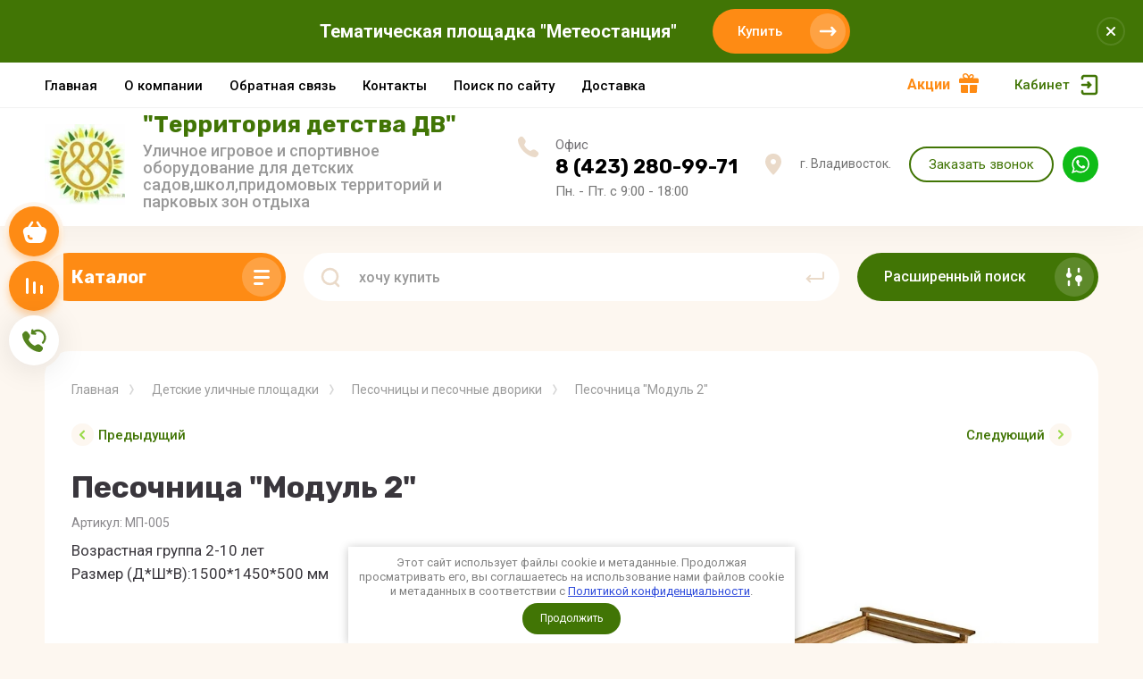

--- FILE ---
content_type: text/html; charset=utf-8
request_url: https://territoriyadv.ru/catalog/product/pesochnitsa-kruzhevo
body_size: 24836
content:



			<!DOCTYPE html>
<html data-wf-page="5c3b598191db030be7577d33" data-wf-site="5c18c320997c256f5317756a" lang="ru">
<head>
<meta charset="utf-8">
<meta name="robots" content="all"/>
<title>Песочница 
&quot;Модуль 2&quot;</title>
<!-- assets.top -->
<script src="/g/libs/nocopy/1.0.0/nocopy.for.all.js" ></script>
<!-- /assets.top -->


<meta content="Webflow" name="generator">
<meta name="description" content="Песочница 
&quot;Модуль 2&quot;">
<meta name="keywords" content="Песочница 
&quot;Модуль 2&quot;">
<meta name="SKYPE_TOOLBAR" content="SKYPE_TOOLBAR_PARSER_COMPATIBLE">
<meta name="viewport" content="width=device-width, initial-scale=1.0, maximum-scale=1.0, user-scalable=no">
<meta name="format-detection" content="telephone=no">
<meta http-equiv="x-rim-auto-match" content="none">


<link rel="stylesheet" href="/g/libs/jqueryui/datepicker-and-slider/css/jquery-ui.css">
<link rel="stylesheet" href="/g/libs/lightgallery/v1.2.19/lightgallery.css">
<link rel="stylesheet" href="/g/libs/remodal/css/remodal.css">
<link rel="stylesheet" href="/g/libs/remodal/css/remodal-default-theme.css">
<link rel="stylesheet" href="/t/images/css/seo_styles.css">

<script src="/g/libs/jquery/1.10.2/jquery.min.js"></script>

<!-- Common js -->
	<link rel="stylesheet" href="/g/css/styles_articles_tpl.css">
<meta name="yandex-verification" content="0700e22418996b0f" />
<meta name="yandex-verification" content="438c2db7a1abafc0" />
<link rel='stylesheet' type='text/css' href='/shared/highslide-4.1.13/highslide.min.css'/>
<script type='text/javascript' src='/shared/highslide-4.1.13/highslide-full.packed.js'></script>
<script type='text/javascript'>
hs.graphicsDir = '/shared/highslide-4.1.13/graphics/';
hs.outlineType = null;
hs.showCredits = false;
hs.lang={cssDirection:'ltr',loadingText:'Загрузка...',loadingTitle:'Кликните чтобы отменить',focusTitle:'Нажмите чтобы перенести вперёд',fullExpandTitle:'Увеличить',fullExpandText:'Полноэкранный',previousText:'Предыдущий',previousTitle:'Назад (стрелка влево)',nextText:'Далее',nextTitle:'Далее (стрелка вправо)',moveTitle:'Передвинуть',moveText:'Передвинуть',closeText:'Закрыть',closeTitle:'Закрыть (Esc)',resizeTitle:'Восстановить размер',playText:'Слайд-шоу',playTitle:'Слайд-шоу (пробел)',pauseText:'Пауза',pauseTitle:'Приостановить слайд-шоу (пробел)',number:'Изображение %1/%2',restoreTitle:'Нажмите чтобы посмотреть картинку, используйте мышь для перетаскивания. Используйте клавиши вперёд и назад'};</script>

            <!-- 46b9544ffa2e5e73c3c971fe2ede35a5 -->
            <script src='/shared/s3/js/lang/ru.js'></script>
            <script src='/shared/s3/js/common.min.js'></script>
        <link rel='stylesheet' type='text/css' href='/shared/s3/css/calendar.css' /><link rel="icon" href="/favicon.ico" type="image/x-icon">

<!--s3_require-->
<link rel="stylesheet" href="/g/basestyle/1.0.1/user/user.css" type="text/css"/>
<link rel="stylesheet" href="/g/basestyle/1.0.1/user/user.green.css" type="text/css"/>
<script type="text/javascript" src="/g/basestyle/1.0.1/user/user.js" async></script>
<!--/s3_require-->

<link rel='stylesheet' type='text/css' href='/t/images/__csspatch/1/patch.css'/>

<!--s3_goal-->
<script src="/g/s3/goal/1.0.0/s3.goal.js"></script>
<script>new s3.Goal({map:{"568902":{"goal_id":"568902","object_id":"2562503","event":"submit","system":"metrika","label":"6f539ec0a2a08a20","code":"anketa"},"569102":{"goal_id":"569102","object_id":"2562703","event":"submit","system":"metrika","label":"9b040b34988a9063","code":"anketa"},"569302":{"goal_id":"569302","object_id":"4444901","event":"submit","system":"metrika","label":"503f69c0a7cbdfb5","code":"anketa"},"569502":{"goal_id":"569502","object_id":"4445101","event":"submit","system":"metrika","label":"6a102223a659a24f","code":"anketa"},"569702":{"goal_id":"569702","object_id":"4446901","event":"submit","system":"metrika","label":"596fb1fa30f0aab2","code":"anketa"},"569902":{"goal_id":"569902","object_id":"8498903","event":"submit","system":"metrika","label":"13d0d9c2f0e9d6f9","code":"anketa"},"570102":{"goal_id":"570102","object_id":"10422101","event":"submit","system":"metrika","label":"567773842b357968","code":"anketa"},"570302":{"goal_id":"570302","object_id":"185103","event":"submit","system":"metrika","label":"7df27cd452364c4d","code":"anketa"},"1204102":{"goal_id":"1204102","object_id":"9895502","event":"submit","system":"metrika","label":"8479be29a8f1ea03","code":"anketa"}}, goals: [], ecommerce:[]});</script>
<!--/s3_goal-->
<!-- Common js -->





	<link rel="stylesheet" type="text/css" href="/g/shop2v2/default/css/theme.less.css">
	<script type="text/javascript" src="/g/printme.js"></script>
	<script type="text/javascript" src="/g/shop2v2/default/js/tpl.js"></script>
	<script type="text/javascript" src="/g/shop2v2/default/js/baron.min.js"></script>

		<script type="text/javascript" src="/g/shop2v2/default/js/shop2.2.js"></script>

<script type="text/javascript">shop2.init({"productRefs": [],"apiHash": {"getPromoProducts":"88d1da7aa2679697eb7d3cbf06b940c3","getSearchMatches":"2fdc4ed3c758c478516056e9164e4df1","getFolderCustomFields":"70700df093b1a7b1dc4df0c3d6e4f888","getProductListItem":"f6dc73a92260fefe4da34c9e18f1cf54","cartAddItem":"dca342f590b8f52997ce6db26ad1d112","cartRemoveItem":"893902168216e4e76a85d64418c44d70","cartUpdate":"1352ce8e79dfd31a97157f78c6d9937c","cartRemoveCoupon":"de8d5c528df91011de2e650d50f457a2","cartAddCoupon":"99f2b87389348bf6a745cd47f08ac9bc","deliveryCalc":"6937387fba1a90e71253458daea65609","printOrder":"f252d53749a486ffbdd5919fb4fc3ec9","cancelOrder":"dfd4011ee44b52e36e978ce54251a92b","cancelOrderNotify":"2f24707b82ff405d39184ac790533c86","repeatOrder":"550f856b27374c90c1fc3be4cd67fa0d","paymentMethods":"e20ea381f4e47190c3e68c4870dd49bf","compare":"af4efc2bedc15d91f90f2168b860d48b"},"verId": 2341719,"mode": "product","step": "","uri": "/main","IMAGES_DIR": "/d/","my": {"gr_selected_theme":"6","gr_universal_version":true,"gr_new_top_slider":true,"show_sections":false,"lazy_load_subpages":true,"price_fa_rouble":true,"buy_alias":"\u0412 \u043a\u043e\u0440\u0437\u0438\u043d\u0443","buy_mod":true,"buy_kind":true,"on_shop2_btn":true,"new_alias":"New","special_alias":"Sale","gr_icons_on_phone":true,"gr_pagelist_lazy_load":true,"gr_product_quick_view":true,"gr_product_page_version":"global:shop2.2.101-1-product.tpl","gr_buy_btn_data_url":true,"gr_cart_page_version":"global:shop2.2.101-1-cart.tpl","gr_shop2_msg":true}});</script>
<style type="text/css">.product-item-thumb {width: 400px;}.product-item-thumb .product-image, .product-item-simple .product-image {height: 400px;width: 400px;}.product-item-thumb .product-amount .amount-title {width: 304px;}.product-item-thumb .product-price {width: 350px;}.shop2-product .product-side-l {width: 250px;}.shop2-product .product-image {height: 250px;width: 250px;}.shop2-product .product-thumbnails li {width: 73px;height: 73px;}</style>
<!-- Custom js -->
<script src="/g/libs/timer/js/timer.js" charset="utf-8"></script>
<script src="/g/libs/jquery-match-height/0.7.2/jquery.matchHeight.min.js" charset="utf-8"></script>
<script src="/g/libs/jquery-responsive-tabs/1.6.3/jquery.responsiveTabs.min.js" charset="utf-8"></script>
<script src="/g/libs/lightgallery/v1.2.19/lightgallery.js" charset="utf-8"></script>
<script src="/g/libs/jquery-slick/1.6.0/slick.min.js" charset="utf-8"></script>
<script src="/g/libs/remodal/js/remodal.js" charset="utf-8"></script>
<script src="/g/libs/flexmenu/1.4.2/flexmenu.min.js"></script>

<script src="/g/templates/shop2/2.79.2/js/animit.js"></script>
<script src="/g/templates/shop2/2.79.2/js/waslide.js"></script>
<!-- Custom js -->


<!-- [if lt IE 9]>
<script src="https://cdnjs.cloudflare.com/ajax/libs/html5shiv/3.7.3/html5shiv.min.js" type="text/javascript"></script>
<![endif] -->

<!-- webflow -->

<script type="text/javascript">
    !function(o,c){var n=c.documentElement,t=" w-mod-";n.className+=t+"js",("ontouchstart"in o||o.DocumentTouch&&c instanceof DocumentTouch)&&(n.className+=t+"touch")}(window,document);
</script>

<!-- webflow -->

		    <link rel="stylesheet" href="/g/templates/shop2/2.101.2/copy_1/themes/theme11/theme.scss.css">
	
	
<style>#body_user_code {position: absolute;top: -50000px;left: -50000px;}</style>
<link rel="stylesheet" href="/t/v2467/images/css/s_style.scss.css">
<link rel="stylesheet" href="/t/v2467/images/css/seo_optima_b.scss.css">
<script src="/t/v2467/images/js/seo_optima_b.js"></script>

<div class="cookies-warning cookies-block-js">
	<div class="cookies-warning__body">
		Этот сайт использует файлы cookie и метаданные. 
Продолжая просматривать его, вы соглашаетесь на использование нами файлов cookie и метаданных в соответствии 
с <a target="_blank" href="/politika-konfidencialnosti">Политикой конфиденциальности</a>. <br>
		<div class="cookies-warning__close gr-button-5 cookies-close-js">
			Продолжить
		</div>
	</div>
</div>
<link rel="stylesheet" href="/t/v2467/images/css/advantages.scss.css">
</head>

<body class="body site gr_shop2_msg_style">
<div class="site__wrapper has_icons_on_mobile">
	<div class="burger-block">
		<div class="burger-block__section">
			<div class="burger-close">&nbsp;</div>
			<div class="burger-block__menu">Меню</div>
			<div class="burger-cabinet">
				<a href="#login-form" class="top-pannel_cabinet left-pannel w-nav-link w--nav-link-open">Кабинет</a>
			</div>
			<div class="burger-folders">
				<div class="burger-title cat-title-text"><div class="burger-mob-title active">Каталог</div><div class="brands-mob-title">Бренды</div></div>
				<div class="burger-folders__body">
					<ul class="burger-folders__list menu-default">
											         					         					         					         					    					         					              					              					                   <li class="firstlevel sublevel">
											<a class=" has_icon_item cat-item_link hasArrow" href="/catalog/folder/detskiye-ploshchadki">
																	                                <span class="cat-item__pic">
					                                						                                		<img src="/thumb/2/mgZLdsqT-MrcbKZdXvYOVA/c126/d/ik_urotco22.jpg" alt="Детские уличные площадки">
					                                						                                </span>
				                                												<span>Детские уличные площадки</span>
											</a>
					              					         					         					         					         					    					         					              					                   					                        <ul>
					                            <li class="parentItem"><a href="/catalog/folder/detskiye-ploshchadki"><span>Детские уличные площадки</span></a></li>
					                    						              					              					                   <li class=""><a href="/catalog/folder/ulichnyye-igrovyye-kompleksy"><span>Уличные игровые комплексы</span></a>
					              					         					         					         					         					    					         					              					                   					                        </li>
					                        					                   					              					              					                   <li class=""><a href="/main/folder/ulichnyj-igrovoj-kompleksy-kitaj"><span>Уличное спортивно-игровое оборудование пр-во Южный Китай</span></a>
					              					         					         					         					         					    					         					              					                   					                        </li>
					                        					                   					              					              					                   <li class=""><a href="/main/folder/seriya-wood-1"><span>Ceрия Wood</span></a>
					              					         					         					         					         					    					         					              					                   					                        </li>
					                        					                   					              					              					                   <li class=""><a href="/catalog/folder/pesochnitsy"><span>Песочницы и песочные дворики</span></a>
					              					         					         					         					         					    					         					              					                   					                        </li>
					                        					                   					              					              					                   <li class=""><a href="/catalog/folder/kachalka-na-pruzhine"><span>Качалки на пружине</span></a>
					              					         					         					         					         					    					         					              					                   					                        </li>
					                        					                   					              					              					                   <li class=""><a href="/catalog/folder/kachalka-balansir"><span>Качалки - балансиры</span></a>
					              					         					         					         					         					    					         					              					                   					                        </li>
					                        					                   					              					              					                   <li class=""><a href="/catalog/folder/karusel"><span>Карусели</span></a>
					              					         					         					         					         					    					         					              					                   					                        </li>
					                        					                   					              					              					                   <li class="sublevel"><a class="hasArrow" href="/catalog/folder/kacheli"><span>Качели</span></a>
					              					         					         					         					         					    					         					              					                   					                        <ul>
					                            <li class="parentItem"><a href="/catalog/folder/kacheli"><span>Качели</span></a></li>
					                    						              					              					                   <li class=""><a href="/main/folder/kacheli-parkovye"><span>Качели парковые</span></a>
					              					         					         					         					         					    					         					              					                   					                        </li>
					                        					                             </ul></li>
					                        					                   					              					              					                   <li class=""><a href="/catalog/folder/gorki"><span>Горки</span></a>
					              					         					         					         					         					    					         					              					                   					                        </li>
					                        					                   					              					              					                   <li class=""><a href="/catalog/folder/domiki"><span>Домики и игровые городки</span></a>
					              					         					         					         					         					    					         					              					                   					                        </li>
					                        					                   					              					              					                   <li class=""><a href="/catalog/folder/igrovyye-moduli-bez-gorki"><span>Игровые модули без горки</span></a>
					              					         					         					         					         					    					         					              					                   					                        </li>
					                        					                   					              					              					                   <li class=""><a href="/catalog/folder/igrovyye-domiki-s-gorkoy"><span>Игровые модули с горкой</span></a>
					              					         					         					         					         					    					         					              					                   					                        </li>
					                        					                   					              					              					                   <li class=""><a href="/catalog/folder/igrovyye-stendy"><span>Игровые элементы и тематические стенды</span></a>
					              					         					         					         					         					    					         					              					                   					                        </li>
					                        					                   					              					              					                   <li class=""><a href="/main/folder/oborudovanie-dlya-detej-s-ofv"><span>Уличное оборудование для детей с ОФВ.</span></a>
					              					         					         					         					         					    					         					              					                   					                        </li>
					                        					                   					              					              					                   <li class=""><a href="/main/folder/interaktivnoe-igrovoe-oborudovanie"><span>Интерактивное игровое оборудование</span></a>
					              					         					         					         					         					    					         					              					                   					                        </li>
					                        					                   					              					              					                   <li class=""><a href="/main/folder/muzykalnaya-ploshchadka"><span>Музыкальная  площадка</span></a>
					              					         					         					         					         					    					         					              					                   					                        </li>
					                        					                   					              					              					                   <li class="sublevel"><a class="hasArrow" href="/main/folder/meteoploshchadka"><span>Метеоплощадка</span></a>
					              					         					         					         					         					    					         					              					                   					                        <ul>
					                            <li class="parentItem"><a href="/main/folder/meteoploshchadka"><span>Метеоплощадка</span></a></li>
					                    						              					              					                   <li class=""><a href="/main/folder/meteoploshchadka-s-ograzhdeniem-var-2"><span>Метеоплощадка с ограждением вар1</span></a>
					              					         					         					         					         					    					         					              					                   					                        </li>
					                        					                   					              					              					                   <li class=""><a href="/main/folder/meteoploshchadka-s-ograzhdeniem-var-2-1"><span>Метеоплощадка с ограждением вар.2</span></a>
					              					         					         					         					         					    					         					              					                   					                        </li>
					                        					                             </ul></li>
					                        					                             </ul></li>
					                        					                   					              					              					                   <li class="firstlevel sublevel">
											<a class=" has_icon_item cat-item_link hasArrow" href="/catalog/folder/sportivno-igrovoye-oborudovaniye">
																	                                <span class="cat-item__pic">
					                                						                                		<img src="/thumb/2/n4hl4zCFqGbHBocmaMWK3w/c126/d/laz_klubniua.jpg" alt="Спортивно-игровое оборудование">
					                                						                                </span>
				                                												<span>Спортивно-игровое оборудование</span>
											</a>
					              					         					         					         					         					    					         					              					                   					                        <ul>
					                            <li class="parentItem"><a href="/catalog/folder/sportivno-igrovoye-oborudovaniye"><span>Спортивно-игровое оборудование</span></a></li>
					                    						              					              					                   <li class=""><a href="/catalog/folder/sportivno-igrovyye-kompleksy"><span>Уличные спортивно-игровые комплексы</span></a>
					              					         					         					         					         					    					         					              					                   					                        </li>
					                        					                   					              					              					                   <li class="sublevel"><a class="hasArrow" href="/catalog/folder/laz"><span>Лаз/Бум</span></a>
					              					         					         					         					         					    					         					              					                   					                        <ul>
					                            <li class="parentItem"><a href="/catalog/folder/laz"><span>Лаз/Бум</span></a></li>
					                    						              					              					                   <li class=""><a href="/main/folder/laz-skalodrom-1"><span>Лаз - скалодром</span></a>
					              					         					         					         					         					    					         					              					                   					                        </li>
					                        					                             </ul></li>
					                        					                   					              					              					                   <li class=""><a href="/catalog/folder/ulichnyye-trenazhery-dlya-vzroslykh"><span>Уличные тренажеры</span></a>
					              					         					         					         					         					    					         					              					                   					                        </li>
					                        					                   					              					              					                   <li class=""><a href="/catalog/folder/vorkaut"><span>Уличные фитнес тренажеры Workout</span></a>
					              					         					         					         					         					    					         					              					                   					                        </li>
					                        					                   					              					              					                   <li class=""><a href="/catalog/folder/sportinventar"><span>Спортинвентарь</span></a>
					              					         					         					         					         					    					         					              					                   					                        </li>
					                        					                   					              					              					                   <li class=""><a href="/main/folder/skejtaparki"><span>Скейтапарки</span></a>
					              					         					         					         					         					    					         					              					                   					                        </li>
					                        					                   					              					              					                   <li class=""><a href="/main/folder/pamptreki"><span>Памптреки</span></a>
					              					         					         					         					         					    					         					              					                   					                        </li>
					                        					                   					              					              					                   <li class=""><a href="/main/folder/parkur"><span>Паркур</span></a>
					              					         					         					         					         					    					         					              					                   					                        </li>
					                        					                             </ul></li>
					                        					                   					              					              					                   <li class="firstlevel sublevel">
											<a class=" has_icon_item cat-item_link hasArrow" href="/catalog/folder/ulichnaya-mebel">
																	                                <span class="cat-item__pic">
					                                						                                		<img src="/thumb/2/_BGXebxgFe_lHqPYljwBfw/c126/d/maf-0105besedkadetskijsad-1000x1000-product_popup.jpg" alt="Малые архитектурные формы">
					                                						                                </span>
				                                												<span>Малые архитектурные формы</span>
											</a>
					              					         					         					         					         					    					         					              					                   					                        <ul>
					                            <li class="parentItem"><a href="/catalog/folder/ulichnaya-mebel"><span>Малые архитектурные формы</span></a></li>
					                    						              					              					                   <li class=""><a href="/main/folder/besedki-verandy-i-tenevye-navesy"><span>Беседки, веранды и теневые навесы</span></a>
					              					         					         					         					         					    					         					              					                   					                        </li>
					                        					                   					              					              					                   <li class="sublevel"><a class="hasArrow" href="/catalog/folder/ulichnyye-stoly-1"><span>Уличные скамейки и столы</span></a>
					              					         					         					         					         					    					         					              					                   					                        <ul>
					                            <li class="parentItem"><a href="/catalog/folder/ulichnyye-stoly-1"><span>Уличные скамейки и столы</span></a></li>
					                    						              					              					                   <li class=""><a href="/main/folder/skamejki-i-stoly-detskie"><span>Скамейки и столы детские</span></a>
					              					         					         					         					         					    					         					              					                   					                        </li>
					                        					                             </ul></li>
					                        					                   					              					              					                   <li class=""><a href="/catalog/folder/arki-vkhodnyye-1"><span>Ограждения и арки</span></a>
					              					         					         					         					         					    					         					              					                   					                        </li>
					                        					                   					              					              					                   <li class=""><a href="/main/folder/sadovyj-dekor-i-mebel-1"><span>Садовый декор и мебель</span></a>
					              					         					         					         					         					    					         					              					                   					                        </li>
					                        					                   					              					              					                   <li class=""><a href="/main/folder/urny"><span>Урны</span></a>
					              					         					         					         					         					    					         					              					                   					                        </li>
					                        					                   					              					              					                   <li class=""><a href="/main/folder/vazony-2"><span>Вазоны</span></a>
					              					         					         					         					         					    					         					              					                   					                        </li>
					                        					                   					              					              					                   <li class=""><a href="/main/folder/pristvolnye-reshetki"><span>Приствольные решетки</span></a>
					              					         					         					         					         					    					         					              					                   					                        </li>
					                        					                   					              					              					                   <li class=""><a href="/main/folder/navesy-i-ograzhdeniya-musornyh-kontejnerov"><span>Навесы и ограждения мусорных контейнеров</span></a>
					              					         					         					         					         					    					         					              					                   					                        </li>
					                        					                   					              					              					                   <li class=""><a href="/main/folder/veloparkovki"><span>Велопарковки</span></a>
					              					         					         					         					         					    					         					              					                   					                        </li>
					                        					                   					              					              					                   <li class=""><a href="/main/folder/oborudovanie-ploshchadok-dlya-dressirovki-i-vygula-sobak"><span>Оборудование площадок для дрессировки и выгула собак</span></a>
					              					         					         					         					         					    					         					              					                   					                        </li>
					                        					                             </ul></li>
					                        					                   					              					              					                   <li class="firstlevel">
											<a class=" has_icon_item cat-item_link" href="/main/folder/gotovyj-proekt-1">
																	                                <span class="cat-item__pic">
					                                						                                		<img src="/thumb/2/1uBR95QnQwY7hYZH9drWpg/c126/d/td_2.jpg" alt="Готовый проект">
					                                						                                </span>
				                                												<span>Готовый проект</span>
											</a>
					              					         					         					         					         					    					         					              					                   					                        </li>
					                        					                   					              					              					                   <li class="firstlevel sublevel">
											<a class=" has_icon_item cat-item_link hasArrow" href="/main/folder/blagoustrojstvo-obshchestvennyh-prostranstv">
																	                                <span class="cat-item__pic">
					                                						                                		<img src="/thumb/2/cWH-w5i5F5wvb1mQ_K5USQ/c126/d/7654.jpg" alt="Благоустройство общественных пространств">
					                                						                                </span>
				                                												<span>Благоустройство общественных пространств</span>
											</a>
					              					         					         					         					         					    					         					              					                   					                        <ul>
					                            <li class="parentItem"><a href="/main/folder/blagoustrojstvo-obshchestvennyh-prostranstv"><span>Благоустройство общественных пространств</span></a></li>
					                    						              					              					                   <li class=""><a href="/main/folder/ulichnye-batuty"><span>Уличные батуты</span></a>
					              					         					         					         					         					    					         					              					                   					                        </li>
					                        					                             </ul></li>
					                        					                   					              					              					                   <li class="firstlevel">
											<a class=" has_icon_item cat-item_link" href="/main/folder/oborudovanie-dlya-pomeshcheniya">
																	                                <span class="cat-item__pic">
					                                						                                		<img src="/thumb/2/zHL_pmjMzNz0HLD6Zb12Nw/c126/d/potmmisv.jpg" alt="Детское оборудование для помещения">
					                                						                                </span>
				                                												<span>Детское оборудование для помещения</span>
											</a>
					              					         					         					         					         					    					    					    </li>
					</ul>
				</div>
			</div>
			
		</div>
	</div>
	
	<div class="mobile-menu">
		<div class="mobile-menu__inner">
			<div class="mobile-menu__back">&nbsp;</div>
			<div class="mobile-menu__title">Меню</div>
			<div class="burger-navigation">
								    <ul class="burger-navigation__list menu-default">
										              				              				                   <li class="firstlevel"><a href="/"><span>Главная</span></a>
				              					         					         					         					    				              				                   				                        </li>
				                        				                   				              				              				                   <li class="firstlevel"><a href="/o-kompanii"><span>О компании</span></a>
				              					         					         					         					    				              				                   				                        </li>
				                        				                   				              				              				                   <li class="firstlevel"><a href="/obratnaya-svyaz"><span>Обратная связь</span></a>
				              					         					         					         					    				              				                   				                        </li>
				                        				                   				              				              				                   <li class="firstlevel sublevel"><a class="hasArrow" href="/kontakty"><span>Контакты</span></a>
				              					         					         					         					    				              				                   				                        </li>
				                        				                   				              				              				                   <li class="firstlevel"><a href="/search"><span>Поиск по сайту</span></a>
				              					         					         					         					    				              				                   				                        </li>
				                        				                   				              				              				                   <li class="firstlevel"><a href="/dostavka"><span>Доставка</span></a>
				              					         					         					         					    					    					    </li>
					</ul>
							</div>
		</div>
	</div>
	
	<div class="left-fixed-panel">
		<div class="left-fixed-panel__inner">
			
			<div class="left-fixed-panel__body">
				<div class="left-fixed-panel__body-bg">
										
																	
											
																					<a href="/main/cart" class="left-fixed-panel__cart">
								<div class="left-fixed-panel__cart-amount">0</div>
								<div class="left-fixed-panel__cart-inner">
									<div class="left-fixed-panel__cart-icon">&nbsp;</div>
									<div class="left-fixed-panel__cart-text">Корзина</div>
								</div>
							</a>
						
																
							            	<a href="/main/compare" target="_blank" class="left-fixed-panel__compare compare-block">
		            		<span class="left-fixed-panel__compare-amount compare-amount">0</span>
							<span class="left-fixed-panel__compare-inner">
								<span class="left-fixed-panel__compare-icon">&nbsp;</span>	
								<span class="left-fixed-panel__compare-text">Сравнение</span>	
							</span>
						</a>
										
											<div class="left-fixed-panel__form" data-remodal-target="call_form">
							<div class="left-fixed-panel__form-inner">
								<div class="left-fixed-panel__form-icon">&nbsp;</div>
								<div class="left-fixed-panel__form-text">Обратная связь</div>
							</div>
						</div>
									</div>
				<a href="#top-pannel" class="left-fixed-panel__up-btn">&nbsp;</a>
			</div>
			
		</div>
	</div>
	
    <header class="site-hedaer">
        <div class="header">
        		        			        	<div class="timer-block"  data-hide-time="0.0069444444444444">
						<div class="timer-block__inner">
							<div class="timer-block__date">31.12.2025 00:00</div>							<div class="timer-block__title">Тематическая площадка &quot;Метеостанция&quot;</div>
															<div class="timer-block__btn">
									<a href="https://territoriyadv.ru/catalog/product/meteostantsiya" class="btn-style">Купить</a>
								</div>
														<div class="timer-block__close">&nbsp;</div>
						</div>
					</div>
							            <div data-collapse="medium" data-animation="over-left" data-duration="400" id="top-pannel" data-doc-height="1" data-no-scroll="1" class="top-pannel w-nav">
            	
            	<div class="top-pannel__inner has_compare">
	                <div class="top-pannel__cont-btn" >
	                    <div class="cont-icon" data-remodal-target="call_form">&nbsp;</div>
	                </div>
	                	                
	                				                <div class="top-pannel__cart">
			                												                    <a href="/main/cart" class="cart-icon mobile"><span class="cart_amount">0</span></a>
			                </div>
			            			            
	                	                		                <div class="top-pannel__compare compare-block" >
		                    <a href="/main/compare" target="_blank" class="compare-icon"><span class="compare_amount compare-amount">0</span></a>
		                </div>
	                	                
	                <div class="width-container-top w-container">
	                    <div class="burger-btn">&nbsp;</div>
	                    <nav role="navigation" class="nav-menu w-hidden-tiny w-nav-menu">
	                        <div class="nav-menu__wrap">
	                            								    <ul class="top-menu__wrap menu-default">
								        								
								            								
								            								                <li class=""><a class="top-menu__link w-nav-link" href="/"><span>Главная</span></a>
								            								            								
								        								
								            								                								                        </li>
								                    								                								            								
								            								                <li class=""><a class="top-menu__link w-nav-link" href="/o-kompanii"><span>О компании</span></a>
								            								            								
								        								
								            								                								                        </li>
								                    								                								            								
								            								                <li class=""><a class="top-menu__link w-nav-link" href="/obratnaya-svyaz"><span>Обратная связь</span></a>
								            								            								
								        								
								            								                								                        </li>
								                    								                								            								
								            								                <li class="has"><a class="top-menu__link w-nav-link" href="/kontakty"><span>Контакты</span></a>
								            								            								
								        								
								            								                								                        </li>
								                    								                								            								
								            								                <li class=""><a class="top-menu__link w-nav-link" href="/search"><span>Поиск по сайту</span></a>
								            								            								
								        								
								            								                								                        </li>
								                    								                								            								
								            								                <li class=""><a class="top-menu__link w-nav-link" href="/dostavka"><span>Доставка</span></a>
								            								            								
								        								        </li>
								    </ul>
								    									                        </div>
	                    </nav>
	                    <div class="topRight">
	                    			                         <a href="/akcii" class="topBtn">Акции</a>
	                        		                    <a href="#login-form" class="top-pannel_cabinet w-button">Кабинет</a>
		                    <div class="remodal" data-remodal-id="login-form" role="dialog">
								<button data-remodal-action="close" class="close-button"><span>Закрыть</span></button>
								<div class="shop2-block login-form ">
	<div class="block-title">
		Кабинет
	</div>
	<div class="block-body">
		
			<form method="post" action="/user">
				<input type="hidden" name="mode" value="login" />

				<div class="row login tpl-field">
					<input placeholder="Логин" type="text" name="login" id="login" tabindex="1" value="" />
				</div>
				<div class="row tpl-field">
					<input placeholder="Пароль" type="password" name="password" id="password" tabindex="2" value="" />
				</div>

				<div class="login-btns">
					<div class="login-btns__enter">
						<button type="submit" class="btn-style" tabindex="3">Войти</button>
					</div>
					<div class="login-btns__in">
						<a href="/user/forgot_password" class="forgot">Забыли пароль?</a><br/>
						<a href="/user/register" class="register">Регистрация</a>
					</div>
				</div>
			<re-captcha data-captcha="recaptcha"
     data-name="captcha"
     data-sitekey="6LcYvrMcAAAAAKyGWWuW4bP1De41Cn7t3mIjHyNN"
     data-lang="ru"
     data-rsize="invisible"
     data-type="image"
     data-theme="light"></re-captcha></form>
			
							<div class="g-auth__row g-auth__social-min">
										



				
						<div class="g-form-field__title"><b>Также Вы можете войти через:</b></div>
			<div class="g-social">
																												<div class="g-social__row">
								<a href="/users/hauth/start/vkontakte?return_url=/catalog/product/pesochnitsa-kruzhevo" class="g-social__item g-social__item--vk-large" rel="nofollow">Vkontakte</a>
							</div>
																																						<!--noindex-->
							<a href="/users/hauth/start/yandex?return_url=/catalog/product/pesochnitsa-kruzhevo" class="g-social__item g-social__item--ya" rel="nofollow">Yandex</a>
						<!--/noindex-->
																
			</div>
			
		
	
			<div class="g-auth__personal-note">
									
			
							Я выражаю <a data-cke-saved-href="/user/agreement" data-cke-pa-onclick="window.open(this.href, '', 'resizable=no,status=no,location=no,toolbar=no,menubar=no,fullscreen=no,scrollbars=no,dependent=no,width=500,left=500,height=700,top=700'); return false;" href="/user/agreement">согласие на передачу и обработку персональных данных</a> в соответствии с <a data-cke-saved-href="/politika-konfidencialnosti" data-cke-pa-onclick="window.open(this.href, '', 'resizable=no,status=no,location=no,toolbar=no,menubar=no,fullscreen=no,scrollbars=no,dependent=no,width=500,left=500,height=700,top=700'); return false;" href="/politika-konfidencialnosti">Политикой конфиденциальности</a><br>
					</div>
					</div>
			
		
	</div>
</div>							</div>
	                    </div>
	                </div>
                </div>
                
            </div>
            <div class="company-info">
                <div class="width-container head">
                    <div class="company-info__left logo_left">
                    								<div class="site-logo">
																																	<a href="https://territoriyadv.ru">
										<img style="max-width: 90px;" src="/thumb/2/x455J1lMr0ynmvzG6UXIag/90c90/d/logotip.jpg" alt="Детское оборудование" />
									</a>
															</div>
						                    		                        <div class="site-name">
	                        			                            <div class="site-name site-name-wizzad">
		                                <a href="https://territoriyadv.ru" class="site-name-link">"Территория детства ДВ"</a>		                            </div>
	                            	                            	                            	<div class="desc site-desc">Уличное игровое и спортивное оборудование для детских садов,школ,придомовых территорий и парковых зон отдыха</div>
	                           		                        </div>
                                            </div>
                    <div class="company-info__right">
                    		                        <div class="contacts">
	                            <div class="contacts-inner">
	                                <div class="phone-item">
	                                																								<div class="footer__counters" style="text-align: left; margin-bottom: 2px;">Офис</div>	                                    		<a href="tel:84232809971" class="phone">8 (423) 280-99-71</a>
	                                    		                                   		                                   		                                </div>
	                                	                                	<div class="schedule" style="margin-top: 6px;">Пн. - Пт. с 9:00 - 18:00</div>
	                                	                            </div>
	                        </div>
                                                                        	<div class="address">г. Владивосток.</div>
                                                <div class="headerRight">
                        	                        	<a data-remodal-target="callback" class="callBtn">
                        		Заказать звонок
                        	</a>
                        	                        								<div class="social">
							 <div class="soc_wrap">
							   
							   <a href="https://wa.me/+79679589971">
							    <img src="/thumb/2/9Ok8QRpMEYkkHsF9vkhZpA/r/d/1whatsapp.svg">
							   </a>
							  							 </div>
							</div>
							
                        </div>
                    </div>
                </div>
            </div>
        </div> <!-- .header -->
    </header>
    
    	    <div class="remodal" data-remodal-id="call_form" role="dialog">
			<button data-remodal-action="close" class="close-button"><span>Закрыть</span></button>
					        <div class="popup-contacts">
		    				                <div class="footer__counters" style="text-align: left; margin-bottom: 2px;">Офис</div>						<div >
							<a href="tel:84232809971">8 (423) 280-99-71</a>
						</div>
		            		            		            	<div class="popup-contacts__time">Пн. - Пт. с 9:00 - 18:00</div>
		            		        </div>
		    		    		    	<div class="popup-address">г. Владивосток.</div>
		    			
                        	
	    
        
    <div class="tpl-anketa" data-api-url="/-/x-api/v1/public/?method=form/postform&param[form_id]=2562503" data-api-type="form">
    		    			    	<div class="tpl-anketa__left">
		        	<div class="tpl-anketa__title">Обратная связь</div>
		        			        </div>
	                        <div class="tpl-anketa__right">
	        	            <form method="post" action="/" data-s3-anketa-id="2562503">
	                <input type="hidden" name="param[placeholdered_fields]" value="1" />
	                <input type="hidden" name="form_id" value="2562503">
	                	                	                <input type="hidden" name="param[hide_title]" value="" />
	                <input type="hidden" name="param[product_name]" value="" />
                	<input type="hidden" name="param[product_link]" value="https://" />
                	<input type="hidden" name="param[policy_checkbox]" value="" />
                	<input type="hidden" name="param[has_span_button]" value="" />
	                <input type="hidden" name="tpl" value="global:shop2.form.minimal.tpl">
	                		                		                    		                        <div class="tpl-field type-textarea">
		                            		                            
		                            		                            <div class="field-value">
		                                		                                		                                    <textarea 
		                                    	 
			                                    cols="50" 
			                                    rows="7" 
			                                    name="d[0]" 
			                                    placeholder="Ваш вопрос или пожелание"></textarea>
		                                		                                
		                                		                            </div>
		                        </div>
		                    		                		                    		                        <div class="tpl-field type-text">
		                            		                            
		                            		                            <div class="field-value">
		                                		                                		                                    <input type="text" 
		                                    	 
			                                    size="30" 
			                                    maxlength="100" 
			                                    value="" 
			                                    name="d[1]" 
			                                    placeholder="Как к Вам обращаться" 
		                                    />
		                                		                                
		                                		                            </div>
		                        </div>
		                    		                		                    		                        <div class="tpl-field type-text field-required">
		                            		                            
		                            		                            <div class="field-value">
		                                		                                		                                    <input type="text" 
		                                    	 required  
			                                    size="30" 
			                                    maxlength="100" 
			                                    value="" 
			                                    name="d[2]" 
			                                    placeholder="Ваш телефон или E-mail *" 
		                                    />
		                                		                                
		                                		                            </div>
		                        </div>
		                    		                		                    		                        <div class="tpl-field type-checkbox field-required">
		                            		                            
		                            		                            <div class="field-value">
		                                		                                		                                    <ul>
		                                        		                                            <li>
	                                            		
	                                            		<label>
	                                            			<input 
	                                            				 required  
			                                            		type="checkbox" 
			                                            		value="Да" 
			                                            		name="d[3]" 
		                                            		/>
	                                            			<span>Я выражаю <a href="/user/agreement" onclick="window.open(this.href, '', 'resizable=no,status=no,location=no,toolbar=no,menubar=no,fullscreen=no,scrollbars=no,dependent=no,width=500,left=500,height=700,top=700'); return false;">согласие на передачу и обработку персональных данных</a> в соответствии с <a href="/politika-konfidencialnosti" onclick="window.open(this.href, '', 'resizable=no,status=no,location=no,toolbar=no,menubar=no,fullscreen=no,scrollbars=no,dependent=no,width=500,left=500,height=700,top=700'); return false;">Политикой конфиденциальности</a> <ins class="field-required-mark">*</ins></span>
	                                            		</label>
		                                        	</li>
		                                        		                                    </ul>
		                                		                                
		                                		                            </div>
		                        </div>
		                    		                	
	        			        		
	                	
	                <div class="tpl-field tpl-field-button">
	                    <button type="submit" class="tpl-form-button">Жду ответа</button>
	                </div>
	
	            <re-captcha data-captcha="recaptcha"
     data-name="captcha"
     data-sitekey="6LcYvrMcAAAAAKyGWWuW4bP1De41Cn7t3mIjHyNN"
     data-lang="ru"
     data-rsize="invisible"
     data-type="image"
     data-theme="light"></re-captcha></form>
	            
	        		        	
	                </div>
    </div>
		</div>
	    
    <div class="site-container">
        <div class="site-container__inner">
            <div class="top-block inner_block">
                <div class="width-container">
                    <div class="top-block_left">
                        <div class="cat-wrap">
                            
                            <div class="cat">
                                <div class="cat-title  inner">
                                    <div class="cat-title-text">Каталог</div>
                                    <div class="cat-title-icon"></div>
                                </div>
                                								    <nav class="shop-folders-wrap  inner">
								        <ul class="cat-list w-list-unstyled menu-default">
								            								                								            								                								
								                    								
								                    								                        <li class="cat-item has">
								                            <a class="cat-item_link sublevels" href="/catalog/folder/detskiye-ploshchadki">
								                                									                                <span class="cat-item__pic">
									                                										                                		<img src="/thumb/2/mgZLdsqT-MrcbKZdXvYOVA/c126/d/ik_urotco22.jpg" alt="Детские уличные площадки">
									                                										                                </span>
								                                								                                <span class="cat-item__title">Детские уличные площадки</span>
								                            </a>
								                    								
								                    								
								                								            								                								
								                    								                        								                            <ul>
								                        								                    								
								                    								                        <li class="">
								                            <a class="cat-item_link" href="/catalog/folder/ulichnyye-igrovyye-kompleksy">
								                                Уличные игровые комплексы
								                            </a>
								                    								
								                    								
								                								            								                								
								                    								                        								                            </li>
								                            								                        								                    								
								                    								                        <li class="">
								                            <a class="cat-item_link" href="/main/folder/ulichnyj-igrovoj-kompleksy-kitaj">
								                                Уличное спортивно-игровое оборудование пр-во Южный Китай
								                            </a>
								                    								
								                    								
								                								            								                								
								                    								                        								                            </li>
								                            								                        								                    								
								                    								                        <li class="">
								                            <a class="cat-item_link" href="/main/folder/seriya-wood-1">
								                                Ceрия Wood
								                            </a>
								                    								
								                    								
								                								            								                								
								                    								                        								                            </li>
								                            								                        								                    								
								                    								                        <li class="">
								                            <a class="cat-item_link" href="/catalog/folder/pesochnitsy">
								                                Песочницы и песочные дворики
								                            </a>
								                    								
								                    								
								                								            								                								
								                    								                        								                            </li>
								                            								                        								                    								
								                    								                        <li class="">
								                            <a class="cat-item_link" href="/catalog/folder/kachalka-na-pruzhine">
								                                Качалки на пружине
								                            </a>
								                    								
								                    								
								                								            								                								
								                    								                        								                            </li>
								                            								                        								                    								
								                    								                        <li class="">
								                            <a class="cat-item_link" href="/catalog/folder/kachalka-balansir">
								                                Качалки - балансиры
								                            </a>
								                    								
								                    								
								                								            								                								
								                    								                        								                            </li>
								                            								                        								                    								
								                    								                        <li class="">
								                            <a class="cat-item_link" href="/catalog/folder/karusel">
								                                Карусели
								                            </a>
								                    								
								                    								
								                								            								                								
								                    								                        								                            </li>
								                            								                        								                    								
								                    								                        <li class="has">
								                            <a class="cat-item_link sublevels" href="/catalog/folder/kacheli">
								                                Качели
								                            </a>
								                    								
								                    								
								                								            								                								
								                    								                        								                            <ul>
								                        								                    								
								                    								                        <li class="">
								                            <a class="cat-item_link" href="/main/folder/kacheli-parkovye">
								                                Качели парковые
								                            </a>
								                    								
								                    								
								                								            								                								
								                    								                        								                            </li>
								                            								                                </ul>
								                                </li>
								                            								                        								                    								
								                    								                        <li class="">
								                            <a class="cat-item_link" href="/catalog/folder/gorki">
								                                Горки
								                            </a>
								                    								
								                    								
								                								            								                								
								                    								                        								                            </li>
								                            								                        								                    								
								                    								                        <li class="">
								                            <a class="cat-item_link" href="/catalog/folder/domiki">
								                                Домики и игровые городки
								                            </a>
								                    								
								                    								
								                								            								                								
								                    								                        								                            </li>
								                            								                        								                    								
								                    								                        <li class="">
								                            <a class="cat-item_link" href="/catalog/folder/igrovyye-moduli-bez-gorki">
								                                Игровые модули без горки
								                            </a>
								                    								
								                    								
								                								            								                								
								                    								                        								                            </li>
								                            								                        								                    								
								                    								                        <li class="">
								                            <a class="cat-item_link" href="/catalog/folder/igrovyye-domiki-s-gorkoy">
								                                Игровые модули с горкой
								                            </a>
								                    								
								                    								
								                								            								                								
								                    								                        								                            </li>
								                            								                        								                    								
								                    								                        <li class="">
								                            <a class="cat-item_link" href="/catalog/folder/igrovyye-stendy">
								                                Игровые элементы и тематические стенды
								                            </a>
								                    								
								                    								
								                								            								                								
								                    								                        								                            </li>
								                            								                        								                    								
								                    								                        <li class="">
								                            <a class="cat-item_link" href="/main/folder/oborudovanie-dlya-detej-s-ofv">
								                                Уличное оборудование для детей с ОФВ.
								                            </a>
								                    								
								                    								
								                								            								                								
								                    								                        								                            </li>
								                            								                        								                    								
								                    								                        <li class="">
								                            <a class="cat-item_link" href="/main/folder/interaktivnoe-igrovoe-oborudovanie">
								                                Интерактивное игровое оборудование
								                            </a>
								                    								
								                    								
								                								            								                								
								                    								                        								                            </li>
								                            								                        								                    								
								                    								                        <li class="">
								                            <a class="cat-item_link" href="/main/folder/muzykalnaya-ploshchadka">
								                                Музыкальная  площадка
								                            </a>
								                    								
								                    								
								                								            								                								
								                    								                        								                            </li>
								                            								                        								                    								
								                    								                        <li class="has">
								                            <a class="cat-item_link sublevels" href="/main/folder/meteoploshchadka">
								                                Метеоплощадка
								                            </a>
								                    								
								                    								
								                								            								                								
								                    								                        								                            <ul>
								                        								                    								
								                    								                        <li class="">
								                            <a class="cat-item_link" href="/main/folder/meteoploshchadka-s-ograzhdeniem-var-2">
								                                Метеоплощадка с ограждением вар1
								                            </a>
								                    								
								                    								
								                								            								                								
								                    								                        								                            </li>
								                            								                        								                    								
								                    								                        <li class="">
								                            <a class="cat-item_link" href="/main/folder/meteoploshchadka-s-ograzhdeniem-var-2-1">
								                                Метеоплощадка с ограждением вар.2
								                            </a>
								                    								
								                    								
								                								            								                								
								                    								                        								                            </li>
								                            								                                </ul>
								                                </li>
								                            								                                </ul>
								                                </li>
								                            								                        								                    								
								                    								                        <li class="cat-item has">
								                            <a class="cat-item_link sublevels" href="/catalog/folder/sportivno-igrovoye-oborudovaniye">
								                                									                                <span class="cat-item__pic">
									                                										                                		<img src="/thumb/2/n4hl4zCFqGbHBocmaMWK3w/c126/d/laz_klubniua.jpg" alt="Спортивно-игровое оборудование">
									                                										                                </span>
								                                								                                <span class="cat-item__title">Спортивно-игровое оборудование</span>
								                            </a>
								                    								
								                    								
								                								            								                								
								                    								                        								                            <ul>
								                        								                    								
								                    								                        <li class="">
								                            <a class="cat-item_link" href="/catalog/folder/sportivno-igrovyye-kompleksy">
								                                Уличные спортивно-игровые комплексы
								                            </a>
								                    								
								                    								
								                								            								                								
								                    								                        								                            </li>
								                            								                        								                    								
								                    								                        <li class="has">
								                            <a class="cat-item_link sublevels" href="/catalog/folder/laz">
								                                Лаз/Бум
								                            </a>
								                    								
								                    								
								                								            								                								
								                    								                        								                            <ul>
								                        								                    								
								                    								                        <li class="">
								                            <a class="cat-item_link" href="/main/folder/laz-skalodrom-1">
								                                Лаз - скалодром
								                            </a>
								                    								
								                    								
								                								            								                								
								                    								                        								                            </li>
								                            								                                </ul>
								                                </li>
								                            								                        								                    								
								                    								                        <li class="">
								                            <a class="cat-item_link" href="/catalog/folder/ulichnyye-trenazhery-dlya-vzroslykh">
								                                Уличные тренажеры
								                            </a>
								                    								
								                    								
								                								            								                								
								                    								                        								                            </li>
								                            								                        								                    								
								                    								                        <li class="">
								                            <a class="cat-item_link" href="/catalog/folder/vorkaut">
								                                Уличные фитнес тренажеры Workout
								                            </a>
								                    								
								                    								
								                								            								                								
								                    								                        								                            </li>
								                            								                        								                    								
								                    								                        <li class="">
								                            <a class="cat-item_link" href="/catalog/folder/sportinventar">
								                                Спортинвентарь
								                            </a>
								                    								
								                    								
								                								            								                								
								                    								                        								                            </li>
								                            								                        								                    								
								                    								                        <li class="">
								                            <a class="cat-item_link" href="/main/folder/skejtaparki">
								                                Скейтапарки
								                            </a>
								                    								
								                    								
								                								            								                								
								                    								                        								                            </li>
								                            								                        								                    								
								                    								                        <li class="">
								                            <a class="cat-item_link" href="/main/folder/pamptreki">
								                                Памптреки
								                            </a>
								                    								
								                    								
								                								            								                								
								                    								                        								                            </li>
								                            								                        								                    								
								                    								                        <li class="">
								                            <a class="cat-item_link" href="/main/folder/parkur">
								                                Паркур
								                            </a>
								                    								
								                    								
								                								            								                								
								                    								                        								                            </li>
								                            								                                </ul>
								                                </li>
								                            								                        								                    								
								                    								                        <li class="cat-item has">
								                            <a class="cat-item_link sublevels" href="/catalog/folder/ulichnaya-mebel">
								                                									                                <span class="cat-item__pic">
									                                										                                		<img src="/thumb/2/_BGXebxgFe_lHqPYljwBfw/c126/d/maf-0105besedkadetskijsad-1000x1000-product_popup.jpg" alt="Малые архитектурные формы">
									                                										                                </span>
								                                								                                <span class="cat-item__title">Малые архитектурные формы</span>
								                            </a>
								                    								
								                    								
								                								            								                								
								                    								                        								                            <ul>
								                        								                    								
								                    								                        <li class="">
								                            <a class="cat-item_link" href="/main/folder/besedki-verandy-i-tenevye-navesy">
								                                Беседки, веранды и теневые навесы
								                            </a>
								                    								
								                    								
								                								            								                								
								                    								                        								                            </li>
								                            								                        								                    								
								                    								                        <li class="has">
								                            <a class="cat-item_link sublevels" href="/catalog/folder/ulichnyye-stoly-1">
								                                Уличные скамейки и столы
								                            </a>
								                    								
								                    								
								                								            								                								
								                    								                        								                            <ul>
								                        								                    								
								                    								                        <li class="">
								                            <a class="cat-item_link" href="/main/folder/skamejki-i-stoly-detskie">
								                                Скамейки и столы детские
								                            </a>
								                    								
								                    								
								                								            								                								
								                    								                        								                            </li>
								                            								                                </ul>
								                                </li>
								                            								                        								                    								
								                    								                        <li class="">
								                            <a class="cat-item_link" href="/catalog/folder/arki-vkhodnyye-1">
								                                Ограждения и арки
								                            </a>
								                    								
								                    								
								                								            								                								
								                    								                        								                            </li>
								                            								                        								                    								
								                    								                        <li class="">
								                            <a class="cat-item_link" href="/main/folder/sadovyj-dekor-i-mebel-1">
								                                Садовый декор и мебель
								                            </a>
								                    								
								                    								
								                								            								                								
								                    								                        								                            </li>
								                            								                        								                    								
								                    								                        <li class="">
								                            <a class="cat-item_link" href="/main/folder/urny">
								                                Урны
								                            </a>
								                    								
								                    								
								                								            								                								
								                    								                        								                            </li>
								                            								                        								                    								
								                    								                        <li class="">
								                            <a class="cat-item_link" href="/main/folder/vazony-2">
								                                Вазоны
								                            </a>
								                    								
								                    								
								                								            								                								
								                    								                        								                            </li>
								                            								                        								                    								
								                    								                        <li class="">
								                            <a class="cat-item_link" href="/main/folder/pristvolnye-reshetki">
								                                Приствольные решетки
								                            </a>
								                    								
								                    								
								                								            								                								
								                    								                        								                            </li>
								                            								                        								                    								
								                    								                        <li class="">
								                            <a class="cat-item_link" href="/main/folder/navesy-i-ograzhdeniya-musornyh-kontejnerov">
								                                Навесы и ограждения мусорных контейнеров
								                            </a>
								                    								
								                    								
								                								            								                								
								                    								                        								                            </li>
								                            								                        								                    								
								                    								                        <li class="">
								                            <a class="cat-item_link" href="/main/folder/veloparkovki">
								                                Велопарковки
								                            </a>
								                    								
								                    								
								                								            								                								
								                    								                        								                            </li>
								                            								                        								                    								
								                    								                        <li class="">
								                            <a class="cat-item_link" href="/main/folder/oborudovanie-ploshchadok-dlya-dressirovki-i-vygula-sobak">
								                                Оборудование площадок для дрессировки и выгула собак
								                            </a>
								                    								
								                    								
								                								            								                								
								                    								                        								                            </li>
								                            								                                </ul>
								                                </li>
								                            								                        								                    								
								                    								                        <li class="cat-item">
								                            <a class="cat-item_link" href="/main/folder/gotovyj-proekt-1">
								                                									                                <span class="cat-item__pic">
									                                										                                		<img src="/thumb/2/1uBR95QnQwY7hYZH9drWpg/c126/d/td_2.jpg" alt="Готовый проект">
									                                										                                </span>
								                                								                                <span class="cat-item__title">Готовый проект</span>
								                            </a>
								                    								
								                    								
								                								            								                								
								                    								                        								                            </li>
								                            								                        								                    								
								                    								                        <li class="cat-item has">
								                            <a class="cat-item_link sublevels" href="/main/folder/blagoustrojstvo-obshchestvennyh-prostranstv">
								                                									                                <span class="cat-item__pic">
									                                										                                		<img src="/thumb/2/cWH-w5i5F5wvb1mQ_K5USQ/c126/d/7654.jpg" alt="Благоустройство общественных пространств">
									                                										                                </span>
								                                								                                <span class="cat-item__title">Благоустройство общественных пространств</span>
								                            </a>
								                    								
								                    								
								                								            								                								
								                    								                        								                            <ul>
								                        								                    								
								                    								                        <li class="">
								                            <a class="cat-item_link" href="/main/folder/ulichnye-batuty">
								                                Уличные батуты
								                            </a>
								                    								
								                    								
								                								            								                								
								                    								                        								                            </li>
								                            								                                </ul>
								                                </li>
								                            								                        								                    								
								                    								                        <li class="cat-item">
								                            <a class="cat-item_link" href="/main/folder/oborudovanie-dlya-pomeshcheniya">
								                                									                                <span class="cat-item__pic">
									                                										                                		<img src="/thumb/2/zHL_pmjMzNz0HLD6Zb12Nw/c126/d/potmmisv.jpg" alt="Детское оборудование для помещения">
									                                										                                </span>
								                                								                                <span class="cat-item__title">Детское оборудование для помещения</span>
								                            </a>
								                    								
								                    								
								                								            								            </li>
								        </ul>
								
								        								        <div class="cat-more"><span>&nbsp;</span></div>
								    </nav>
								                            </div>
                        </div>
                    </div>
                    <div class="top-block_right">
                        <div class="top-block_right_search">
                        	                        	
                        	                        	
                            <form action="/main/search" method="get" class="search w-form">
                            	<input type="text" id="search" maxlength="256" name="search_text" value="" placeholder="хочу купить" required class="search-input w-node-3951a02c13ca-e7577d33 w-input">
                                <div class="search__icon">&nbsp;</div>
                                <input type="submit" value="Найти" id="w-node-3951a02c13cb-e7577d33" class="search-button w-button">
                            <re-captcha data-captcha="recaptcha"
     data-name="captcha"
     data-sitekey="6LcYvrMcAAAAAKyGWWuW4bP1De41Cn7t3mIjHyNN"
     data-lang="ru"
     data-rsize="invisible"
     data-type="image"
     data-theme="light"></re-captcha></form>
                            
                                                        
                            <div class="adv-search-btn" data-remodal-target="search_form">
                                <div class="text-block-3">Расширенный поиск</div>
                                <div class="adv-s-icon">&nbsp;</div>
                            </div>
                            <div class="remodal" data-remodal-id="search_form" role="dialog">
								<button data-remodal-action="close" class="close-button"><span>Закрыть</span></button>
									
	
<div class="shop2-block search-form ">
	<div class="search-title">Найти</div>
	<div class="search-rows">
		<form action="/main/search" enctype="multipart/form-data">
			<input type="hidden" name="sort_by" value=""/>
			
							<div class="row">
					<label class="row-title" for="shop2-name">Поиск по магазину:</label>
					<div class="row-body gr-style">
						<input type="text" name="s[name]" size="20" id="shop2-name" value="" />
					</div>
				</div>
			
							<div class="row">
					<div class="row-title">Цена (руб.):</div>
					<div class="row-body gr-style">
						<label class="input-from">
							<input name="s[price][min]" type="text" size="5" class="small" value="" />
						</label>
						<label class="input-to">
							<input name="s[price][max]" type="text" size="5" class="small" value="" />
						</label>
					</div>
				</div>
			
							<div class="row">
					<label class="row-title" for="shop2-article">Артикул:</label>
					<div class="row-body gr-style">
						<input type="text" name="s[article]" id="shop2-article" value="" />
					</div>
				</div>
			
							<div class="row">
					<label class="row-title" for="shop2-text">Текст:</label>
					<div class="row-body gr-style">
						<input type="text" name="search_text" size="20" id="shop2-text"  value="" />
					</div>
				</div>
			
			
							<div class="row">
					<div class="row-title">Выберите категорию:</div>
					<div class="row-body gr-style">
						<select name="s[folder_id]" id="s[folder_id]">
							<option value="">Все</option>
																																							<option value="113551503" >
										 Детские уличные площадки
									</option>
																																<option value="113559703" >
										&raquo; Уличные игровые комплексы
									</option>
																																<option value="567140509" >
										&raquo; Уличное спортивно-игровое оборудование пр-во Южный Китай
									</option>
																																<option value="110054105" >
										&raquo; Ceрия Wood
									</option>
																																<option value="113560903" >
										&raquo; Песочницы и песочные дворики
									</option>
																																<option value="113561303" >
										&raquo; Качалки на пружине
									</option>
																																<option value="113562103" >
										&raquo; Качалки - балансиры
									</option>
																																<option value="113562903" >
										&raquo; Карусели
									</option>
																																<option value="113563503" >
										&raquo; Качели
									</option>
																																<option value="306070708" >
										&raquo;&raquo; Качели парковые
									</option>
																																<option value="113570303" >
										&raquo; Горки
									</option>
																																<option value="113570903" >
										&raquo; Домики и игровые городки
									</option>
																																<option value="113571303" >
										&raquo; Игровые модули без горки
									</option>
																																<option value="113571903" >
										&raquo; Игровые модули с горкой
									</option>
																																<option value="113572103" >
										&raquo; Игровые элементы и тематические стенды
									</option>
																																<option value="61525902" >
										&raquo; Уличное оборудование для детей с ОФВ.
									</option>
																																<option value="307428305" >
										&raquo; Интерактивное игровое оборудование
									</option>
																																<option value="149348707" >
										&raquo; Музыкальная  площадка
									</option>
																																<option value="286513908" >
										&raquo; Метеоплощадка
									</option>
																																<option value="91470509" >
										&raquo;&raquo; Метеоплощадка с ограждением вар1
									</option>
																																<option value="91471109" >
										&raquo;&raquo; Метеоплощадка с ограждением вар.2
									</option>
																																<option value="113601903" >
										 Спортивно-игровое оборудование
									</option>
																																<option value="113602503" >
										&raquo; Уличные спортивно-игровые комплексы
									</option>
																																<option value="113602903" >
										&raquo; Лаз/Бум
									</option>
																																<option value="71180906" >
										&raquo;&raquo; Лаз - скалодром
									</option>
																																<option value="113605103" >
										&raquo; Уличные тренажеры
									</option>
																																<option value="113611103" >
										&raquo; Уличные фитнес тренажеры Workout
									</option>
																																<option value="135828103" >
										&raquo; Спортинвентарь
									</option>
																																<option value="268611705" >
										&raquo; Скейтапарки
									</option>
																																<option value="71185906" >
										&raquo; Памптреки
									</option>
																																<option value="397786909" >
										&raquo; Паркур
									</option>
																																<option value="113853503" >
										 Малые архитектурные формы
									</option>
																																<option value="499011303" >
										&raquo; Беседки, веранды и теневые навесы
									</option>
																																<option value="113854303" >
										&raquo; Уличные скамейки и столы
									</option>
																																<option value="260868708" >
										&raquo;&raquo; Скамейки и столы детские
									</option>
																																<option value="135803903" >
										&raquo; Ограждения и арки
									</option>
																																<option value="24325301" >
										&raquo; Садовый декор и мебель
									</option>
																																<option value="47656104" >
										&raquo; Урны
									</option>
																																<option value="269018908" >
										&raquo; Вазоны
									</option>
																																<option value="39420509" >
										&raquo; Приствольные решетки
									</option>
																																<option value="230592508" >
										&raquo; Навесы и ограждения мусорных контейнеров
									</option>
																																<option value="71189706" >
										&raquo; Велопарковки
									</option>
																																<option value="71189906" >
										&raquo; Оборудование площадок для дрессировки и выгула собак
									</option>
																																<option value="34339106" >
										 Готовый проект
									</option>
																																<option value="389256509" >
										 Благоустройство общественных пространств
									</option>
																																<option value="567120309" >
										&raquo; Уличные батуты
									</option>
																																<option value="47853113" >
										 Детское оборудование для помещения
									</option>
																					</select>
					</div>
				</div>

				<div id="shop2_search_custom_fields"></div>
						
						
			
											    <div class="row">
				        <div class="row-title">Лидер продаж:</div>
				        <div class="row-body gr-style">
				            				            <select name="s[flags][384303]">
					            <option value="">Все</option>
					            <option value="1">да</option>
					            <option value="0">нет</option>
					        </select>
				        </div>
				    </div>
		    												    <div class="row">
				        <div class="row-title">Новинка:</div>
				        <div class="row-body gr-style">
				            				            <select name="s[flags][2]">
					            <option value="">Все</option>
					            <option value="1">да</option>
					            <option value="0">нет</option>
					        </select>
				        </div>
				    </div>
		    												    <div class="row">
				        <div class="row-title">Спецпредложение:</div>
				        <div class="row-body gr-style">
				            				            <select name="s[flags][1]">
					            <option value="">Все</option>
					            <option value="1">да</option>
					            <option value="0">нет</option>
					        </select>
				        </div>
				    </div>
		    							
			

							<div class="row">
					<div class="row-title">Результатов на странице:</div>
					<div class="row-body gr-style">
						<select name="s[products_per_page]">
																														<option value="5">5</option>
																							<option value="20">20</option>
																							<option value="35">35</option>
																							<option value="50">50</option>
																							<option value="65">65</option>
																							<option value="80">80</option>
																							<option value="95">95</option>
													</select>
					</div>
				</div>
			
			<div class="row-btn">
				<button type="submit" class="search-btn btn-style">Показать</button>
			</div>
		<re-captcha data-captcha="recaptcha"
     data-name="captcha"
     data-sitekey="6LcYvrMcAAAAAKyGWWuW4bP1De41Cn7t3mIjHyNN"
     data-lang="ru"
     data-rsize="invisible"
     data-type="image"
     data-theme="light"></re-captcha></form>
	</div>
</div><!-- Search Form -->							</div>
                        </div>

                                            </div>
                    
                    
                    
              
                </div>
                                  </div> <!-- .top-block -->
            
            
                        <main class="site-main">
                <div class="site-main__inner filled_block">
                	<div class="site-main__top">
                		
<div class="site-path" data-url="/"><a href="/"><span>Главная</span></a> <a href="/catalog/folder/detskiye-ploshchadki"><span>Детские уличные площадки</span></a> <a href="/catalog/folder/pesochnitsy"><span>Песочницы и песочные дворики</span></a> <span>Песочница  "Модуль 2"</span></div>                    
	                    	                    	                                                						                                                        	                            						                                                        	                            						                                                        	                            						                                                        	                            						                                                        	                            						                                                        	                            						                                                        	                            						                                                        	                            						                                                        	                            						                                                        	                            						                                                        	                            						                                                        	                            						                                                        	                            						                                                        	                            						                                                        	                            						                                                        	                            						                                                        	                            						                            						                            						                            						                            						                            							                                            
                                                
                	</div>
                	<div class="site-main__bottom no_padding">
                            	
                    	
		<div class="shop2-cookies-disabled shop2-warning hide"></div>
			
	
	
		
							
			
							
			
							
			
		
				
					




	<div class="remodal" data-remodal-id="one-click" role="dialog" data-remodal-options="hashTracking: false">
		<button data-remodal-action="close" class="close-button"><span>Закрыть</span></button>
	</div>


<div class="card-page">

	<div class="card-page__inner">

		<form
			method="post"
			action="/main?mode=cart&amp;action=add"
			accept-charset="utf-8"
			class="shop2-product">

			<input type="hidden" name="kind_id" value="147979503"/>
			<input type="hidden" name="product_id" value="115991503"/>
			<input type="hidden" name="meta" value='null'/>
			
			
				            <div class="shop2-product-navigation" style="margin-top: 0;">
	            <!--noindex--><a rel="nofollow" class="btn-style-2 prew" href="/catalog/product/pesochnitsa-kruzhevo/prev">Предыдущий</a><!--/noindex-->
	            <!--noindex--><a rel="nofollow" class="btn-style-2 next" href="/catalog/product/pesochnitsa-kruzhevo/next">Следующий</a><!--/noindex-->
	            </div>
	        	        
	        
			<div class="shop2-product__top">
				<div class="shop2-product__top-left">
										<div class="shop2-product__additional">
			            			                <div class="product-label">
			                    			                    			                        
			                    			                </div>
			            			            			            			            
			            			            			                			            					</div>
					<h1 class="product-name">Песочница 
&quot;Модуль 2&quot;</h1>
					
	
					
	
	
					<div class="shop2-product-article"><span>Артикул:</span> МП-005</div>
	
								            
							                <div class="product-anonce">
		                    Возрастная группа 2-10 лет<br />
Размер (Д*Ш*В):1500*1450*500 мм
		                </div>
		            		            

 

		
	

		            <div class="shop2-product__btns1">
		            			            	<div class="product-price">
								
								<div class="price-current">
		<strong>34&nbsp;000.00</strong> <em class="fa fa-rouble">₽</em>			</div>
						</div>
												<div class="shop2-product__btns1-right">
									
					<div class="product-compare">
				<label class="compare_plus gr-button-3">
					<input type="checkbox" value="147979503"/>
					Сравнить
				</label>
			</div>
				
							</div>
		            </div>

				</div>

				<div class="shop2-product__top-right">

					<div class="card-slider">
						<div class="card-slider__inner">

							<div class="card-slider__items no_thumbs">
								<div class="card-slider__item">
									<div class="card-slider__image">
																					<a class="gr-image-zoom" href="/d/pesochnica_modul_2.jpg" style="background-image: url(/thumb/2/2axmXWaP4OpEeWWtF2ixIQ/r/d/pesochnica_modul_2.jpg);">
												<img src="/thumb/2/2axmXWaP4OpEeWWtF2ixIQ/r/d/pesochnica_modul_2.jpg" alt="Песочница  &quot;Модуль 2&quot;" title="Песочница  &quot;Модуль 2&quot;" />
											</a>
																			</div>
								</div>
															</div>
							
							
						</div>
					</div>

				</div>
			</div>

			<div class="shop2-product__bottom">
				<div class="shop2-product__btns2">
					<div class="shop2-product__btns2-left">
													
				
	<div class="product-amount">
					<div class="amount-title">Количество:</div>
							<div class="shop2-product-amount">
				<button type="button" class="amount-minus">&#8722;</button><input type="text" name="amount" data-kind="147979503"  data-min="1" data-multiplicity="" maxlength="4" value="1" /><button type="button" class="amount-plus">&#43;</button>
			</div>
						</div>
								            			            		
			<button class="shop-product-btn type-3 buy" type="submit" data-url="/catalog/product/pesochnitsa-kruzhevo">
			<span>В корзину</span>
		</button>
	
<input type="hidden" value="Песочница  &quot;Модуль 2&quot;" name="product_name" />
<input type="hidden" value="https://territoriyadv.ru/catalog/product/pesochnitsa-kruzhevo" name="product_link" />		            			            			            		<span class="one-click-btn" data-remodal-target="one-click"
		            			data-api-url="/-/x-api/v1/public/?method=form/postform&param[form_id]=4445101&param[tpl]=global:shop2.form.minimal.tpl&param[hide_title]=0&param[placeholdered_fields]=1&param[product_link]=territoriyadv.ru/catalog/product/pesochnitsa-kruzhevo&param[product_name]=Песочница  "Модуль 2"">
		            			Купить в один клик
		            		</span>
		            		
		            		            	</div>
	            	<div class="shop2-product__btns2-right">
		            								<div class="yashare">
								<div class="yashare__title"><span>Поделиться:</span></div>
								<div class="yashare__body">
									<script src="https://yastatic.net/es5-shims/0.0.2/es5-shims.min.js"></script>
									<script src="https://yastatic.net/share2/share.js"></script>
									<div class="ya-share2" data-services="messenger,vkontakte,odnoklassniki,telegram,viber,whatsapp"></div>
								</div>
							</div>
											</div>
	            </div>
			</div>

		<re-captcha data-captcha="recaptcha"
     data-name="captcha"
     data-sitekey="6LcYvrMcAAAAAKyGWWuW4bP1De41Cn7t3mIjHyNN"
     data-lang="ru"
     data-rsize="invisible"
     data-type="image"
     data-theme="light"></re-captcha></form><!-- Product -->

			



	<div class="shop-product-data">
					<ul class="shop-product-data__nav">
				<li class="active-tab"><a href="#shop2-tabs-01"><span>Отзывы</span></a></li>
			</ul>

						<div class="shop-product-data__desc">
				
								
								
								
				
								
								<div class="desc-area active-area" id="shop2-tabs-01">
                    
	<div class="comments_block_wrapper">

		
		
		
					    
							<div class="tpl_rev_form">

					<div class="tpl-block-header">Оставьте отзыв</div>

					<div class="tpl-info">
						Заполните обязательные поля <span class="tpl-required">*</span>.
					</div>

					<form action="" method="post" class="tpl-form">

																					<input type="hidden" name="comment_id" value="" />
																				 

								<div class="tpl-field  comments-text-field first">
																		
									<div class="tpl-value">
																					<input type="text" size="40" placeholder="Имя:*" name="author_name" maxlength="" value ="" />
																			</div>

									
								</div>
																				 

								<div class="tpl-field  comments-text-field">
																		
									<div class="tpl-value">
																					<input type="text" size="40" placeholder="E-mail:*" name="author" maxlength="" value ="" />
																			</div>

									
								</div>
																				 

								<div class="tpl-field">
																		
									<div class="tpl-value">
																					<textarea cols="55" rows="10" placeholder="Комментарий:*" name="text"></textarea>
																			</div>

									
								</div>
																				 

								<div class="tpl-field stars-field">
																			<label class="tpl-title" for="d[1]">
											Оценка:
																							<span class="tpl-required">*</span>
																																</label>
																		
									<div class="tpl-value">
																					
																							<div class="tpl-stars">
													<span></span>
													<span></span>
													<span></span>
													<span></span>
													<span></span>
													<input name="rating" type="hidden" value="0" />
												</div>
											
																			</div>

									
								</div>
																												<div class="tpl-field-reg">
								    <label>
									    <input type="checkbox" class="auth_reg" name="personal_data" value="1"  />
									        <span>Я выражаю <a href="/user/agreement">согласие на передачу и обработку персональных данных</a> 
									                в соответствии с <a href="/politika-konfidencialnosti">Политикой конфиденциальности</a> 
									        <span class="field-required-mark"> *</span></span>
									</label>
								    								    							    </div>
													
						<div class="tpl-field">
							<button type="submit" class="btn-style">Отправить</button>
						</div>

					<re-captcha data-captcha="recaptcha"
     data-name="captcha"
     data-sitekey="6LcYvrMcAAAAAKyGWWuW4bP1De41Cn7t3mIjHyNN"
     data-lang="ru"
     data-rsize="invisible"
     data-type="image"
     data-theme="light"></re-captcha></form>

				</div>
			
		
	</div>

                </div>
                
                

			</div><!-- Product Desc -->
		
			</div>

			

	</div>

</div>


	

	
				
		                    
                	</div>
                </div>
            </main> <!-- .site-main -->
            
            
			
						
			            
             
            
                        
        </div>
    </div>
    
    <footer class="site-footer">
    		        <div class="advantages">
	            <div class="advantages__inner">
	                <div class="advantage__wrap w-row">
								                    <div class="advantage__item-wrap w-col w-col-3 w-col-small-6">
		                        <div class="advantage__item w-inline-block">
		                        	<div class="advantages__img"><img src="/thumb/2/lDZmbV46ea6yk3z-IrhEow/c55/d/tick.svg" alt="Скидки и акции" title="Скидки и акции"></div>
		                            <div class="advantage__text">Скидки и акции</div>
		                        </div>
		                    </div>
	                    		                    <div class="advantage__item-wrap w-col w-col-3 w-col-small-6">
		                        <div class="advantage__item w-inline-block">
		                        	<div class="advantages__img"><img src="/thumb/2/lDZmbV46ea6yk3z-IrhEow/c55/d/tick.svg" alt="Гарантийное обслуживание 12 месяцев" title="Гарантийное обслуживание 12 месяцев"></div>
		                            <div class="advantage__text">Гарантийное обслуживание 12 месяцев</div>
		                        </div>
		                    </div>
	                    		                    <div class="advantage__item-wrap w-col w-col-3 w-col-small-6">
		                        <div class="advantage__item w-inline-block">
		                        	<div class="advantages__img"><img src="/thumb/2/lDZmbV46ea6yk3z-IrhEow/c55/d/tick.svg" alt="Сборка, монтаж и установка под ключ" title="Сборка, монтаж и установка под ключ"></div>
		                            <div class="advantage__text">Сборка, монтаж и установка под ключ</div>
		                        </div>
		                    </div>
	                    		                    <div class="advantage__item-wrap w-col w-col-3 w-col-small-6">
		                        <div class="advantage__item w-inline-block">
		                        	<div class="advantages__img"><img src="/thumb/2/lDZmbV46ea6yk3z-IrhEow/c55/d/tick.svg" alt="Постоянным клиентам скидка" title="Постоянным клиентам скидка"></div>
		                            <div class="advantage__text">Постоянным клиентам скидка</div>
		                        </div>
		                    </div>
	                    	                </div>
	            </div>
	        </div> <!-- .advantages -->
        		
				
        <div class="footer">
            <div class="footer__inner">
                <div class="footer__top">
                    <div class="footer__left-block">
                    	<div class="footer__info">
	                    		                        	<div class="footer__sitename">&quot;Территория детства ДВ&quot;</div>
	                        	                        <div class="footer__site-copy">
	                        						            					            					            					            © 2019 - 2026 ООО "ТЕРРИТОРИЯ ДЕТСТВА ДВ"
					            <br> <a href="/politika-konfidencialnosti">Политика конфиденциальности</a>
	                        </div>
	                                                </div>
                        <div class="footer-contacts">
	                    			                        <div class="footer-contacts__phone">
		                    					                            <div>
			                                <a href="tel:84232809971" class="phone bottom">8 (423) 280-99-71</a>
			                            </div>
		                            		                            		                            	<div class="footer_time">Пн. - Пт. с 9:00 - 18:00</div>
		                            		                        </div>
	                        	                        	                        	<div class="footer-contacts__address">г. Владивосток.</div>
	                        	                    </div>
                    </div>
                    
                    <div class="footer__right-block">

												    <ul class="menu-bottom w-list-unstyled">
						        						
						            						
						            						                <li class="menu-bottom__item has opened">
						                	<a class="menu-bottom__link w-inline-block" href="/"><div class="menu-bottom__link-text">Каталог товаров</div></a>
						            						            						
						        						
						            						                						                        </li>
						                    						                						            						
						            						                <li class="menu-bottom__item">
						                	<a class="menu-bottom__link w-inline-block" href="/akcii"><div class="menu-bottom__link-text">Акции</div></a>
						            						            						
						        						
						            						                						                        </li>
						                    						                						            						
						            						                <li class="menu-bottom__item">
						                	<a class="menu-bottom__link w-inline-block" href="/user"><div class="menu-bottom__link-text">Регистрация</div></a>
						            						            						
						        						        </li>
						    </ul>
						    						
                    </div>
                </div>
                <div class="footer__bottom">
                    <div class="footer__counters">
	                    <!--LiveInternet counter--><script type="text/javascript">
document.write("<a href='//www.liveinternet.ru/click' "+
"target=_blank><img src='//counter.yadro.ru/hit?t12.1;r"+
escape(document.referrer)+((typeof(screen)=="undefined")?"":
";s"+screen.width+"*"+screen.height+"*"+(screen.colorDepth?
screen.colorDepth:screen.pixelDepth))+";u"+escape(document.URL)+
";h"+escape(document.title.substring(0,150))+";"+Math.random()+
"' alt='' title='LiveInternet: показано число просмотров за 24"+
" часа, посетителей за 24 часа и за сегодня' "+
"border='0' width='88' height='31'><\/a>")
</script><!--/LiveInternet-->
<!--__INFO2026-01-17 01:12:19INFO__-->

	                </div>
	                	                    <div class="footer__copyright">
	                    	<span style='font-size:14px;' class='copyright'><!--noindex--><span style="text-decoration:underline; cursor: pointer;" onclick="javascript:window.open('https://megagr'+'oup.ru/?utm_referrer='+location.hostname)" class="copyright"><img src="https://cp1.megagroup.ru/g/mlogo/25x25/grey/light.png" alt="Мегагрупп.ру" style="vertical-align: middle;">Мегагрупп.ру</span><!--/noindex-->


</span>
	                    </div>
                                    </div>
            </div>
        </div> <!-- .footer -->
    </footer>
    <link rel="stylesheet" href="/g/templates/shop2/2.101.2/copy_1/css/global_styles.css">
    
    <script src="/g/libs/jqueryui/datepicker-and-slider/js/jquery-ui.min.js" charset="utf-8"></script>
	<script src="/g/libs/jqueryui/touch_punch/jquery.ui.touch_punch.min.js" charset="utf-8"></script>
	<script src="/g/s3/misc/form/shop-form/shop-form-minimal.js" charset="utf-8"></script>
	
		<link rel="stylesheet" href="/g/libs/jquery-popover/0.0.4/jquery.popover.css">
	<script src="/g/libs/jquery-popover/0.0.4/jquery.popover.js"></script>
	
		
		
		
		
			
			<style>
				.quick-view-trigger {display: none;}
			</style>
		
		
		
		
			<script src="/g/templates/shop2/2.101.2/copy_1/additional_work/shop2_msg/shop2_msg.js"></script>
		
			<div class="remodal" data-remodal-id="callback" role="dialog" data-remodal-options="hashTracking: false">
			<button data-remodal-action="close" class="close-button"><span>Закрыть</span></button>
			
                        	
	    
        
    <div class="tpl-anketa" data-api-url="/-/x-api/v1/public/?method=form/postform&param[form_id]=2562503" data-api-type="form">
    		    			    	<div class="tpl-anketa__left">
		        	<div class="tpl-anketa__title">Обратная связь</div>
		        			        </div>
	                        <div class="tpl-anketa__right">
	        	            <form method="post" action="/" data-s3-anketa-id="2562503">
	                <input type="hidden" name="param[placeholdered_fields]" value="1" />
	                <input type="hidden" name="form_id" value="2562503">
	                	                	                <input type="hidden" name="param[hide_title]" value="" />
	                <input type="hidden" name="param[product_name]" value="" />
                	<input type="hidden" name="param[product_link]" value="https://" />
                	<input type="hidden" name="param[policy_checkbox]" value="" />
                	<input type="hidden" name="param[has_span_button]" value="" />
	                <input type="hidden" name="tpl" value="global:shop2.form.minimal.tpl">
	                		                		                    		                        <div class="tpl-field type-textarea">
		                            		                            
		                            		                            <div class="field-value">
		                                		                                		                                    <textarea 
		                                    	 
			                                    cols="50" 
			                                    rows="7" 
			                                    name="d[0]" 
			                                    placeholder="Ваш вопрос или пожелание"></textarea>
		                                		                                
		                                		                            </div>
		                        </div>
		                    		                		                    		                        <div class="tpl-field type-text">
		                            		                            
		                            		                            <div class="field-value">
		                                		                                		                                    <input type="text" 
		                                    	 
			                                    size="30" 
			                                    maxlength="100" 
			                                    value="" 
			                                    name="d[1]" 
			                                    placeholder="Как к Вам обращаться" 
		                                    />
		                                		                                
		                                		                            </div>
		                        </div>
		                    		                		                    		                        <div class="tpl-field type-text field-required">
		                            		                            
		                            		                            <div class="field-value">
		                                		                                		                                    <input type="text" 
		                                    	 required  
			                                    size="30" 
			                                    maxlength="100" 
			                                    value="" 
			                                    name="d[2]" 
			                                    placeholder="Ваш телефон или E-mail *" 
		                                    />
		                                		                                
		                                		                            </div>
		                        </div>
		                    		                		                    		                        <div class="tpl-field type-checkbox field-required">
		                            		                            
		                            		                            <div class="field-value">
		                                		                                		                                    <ul>
		                                        		                                            <li>
	                                            		
	                                            		<label>
	                                            			<input 
	                                            				 required  
			                                            		type="checkbox" 
			                                            		value="Да" 
			                                            		name="d[3]" 
		                                            		/>
	                                            			<span>Я выражаю <a href="/user/agreement" onclick="window.open(this.href, '', 'resizable=no,status=no,location=no,toolbar=no,menubar=no,fullscreen=no,scrollbars=no,dependent=no,width=500,left=500,height=700,top=700'); return false;">согласие на передачу и обработку персональных данных</a> в соответствии с <a href="/politika-konfidencialnosti" onclick="window.open(this.href, '', 'resizable=no,status=no,location=no,toolbar=no,menubar=no,fullscreen=no,scrollbars=no,dependent=no,width=500,left=500,height=700,top=700'); return false;">Политикой конфиденциальности</a> <ins class="field-required-mark">*</ins></span>
	                                            		</label>
		                                        	</li>
		                                        		                                    </ul>
		                                		                                
		                                		                            </div>
		                        </div>
		                    		                	
	        			        		
	                	
	                <div class="tpl-field tpl-field-button">
	                    <button type="submit" class="tpl-form-button">Жду ответа</button>
	                </div>
	
	            <re-captcha data-captcha="recaptcha"
     data-name="captcha"
     data-sitekey="6LcYvrMcAAAAAKyGWWuW4bP1De41Cn7t3mIjHyNN"
     data-lang="ru"
     data-rsize="invisible"
     data-type="image"
     data-theme="light"></re-captcha></form>
	            
	        		        	
	                </div>
    </div>
		</div>
		
			<div class="remodal" data-remodal-id="slform" role="dialog" data-remodal-options="hashTracking: false">
			<button data-remodal-action="close" class="close-button"><span>Закрыть</span></button>
			
                        	
	    
        
    <div class="tpl-anketa" data-api-url="/-/x-api/v1/public/?method=form/postform&param[form_id]=2562503" data-api-type="form">
    		    			    	<div class="tpl-anketa__left">
		        	<div class="tpl-anketa__title">Обратная связь</div>
		        			        </div>
	                        <div class="tpl-anketa__right">
	        	            <form method="post" action="/" data-s3-anketa-id="2562503">
	                <input type="hidden" name="param[placeholdered_fields]" value="1" />
	                <input type="hidden" name="form_id" value="2562503">
	                	                	                <input type="hidden" name="param[hide_title]" value="" />
	                <input type="hidden" name="param[product_name]" value="" />
                	<input type="hidden" name="param[product_link]" value="https://" />
                	<input type="hidden" name="param[policy_checkbox]" value="" />
                	<input type="hidden" name="param[has_span_button]" value="" />
	                <input type="hidden" name="tpl" value="global:shop2.form.minimal.tpl">
	                		                		                    		                        <div class="tpl-field type-textarea">
		                            		                            
		                            		                            <div class="field-value">
		                                		                                		                                    <textarea 
		                                    	 
			                                    cols="50" 
			                                    rows="7" 
			                                    name="d[0]" 
			                                    placeholder="Ваш вопрос или пожелание"></textarea>
		                                		                                
		                                		                            </div>
		                        </div>
		                    		                		                    		                        <div class="tpl-field type-text">
		                            		                            
		                            		                            <div class="field-value">
		                                		                                		                                    <input type="text" 
		                                    	 
			                                    size="30" 
			                                    maxlength="100" 
			                                    value="" 
			                                    name="d[1]" 
			                                    placeholder="Как к Вам обращаться" 
		                                    />
		                                		                                
		                                		                            </div>
		                        </div>
		                    		                		                    		                        <div class="tpl-field type-text field-required">
		                            		                            
		                            		                            <div class="field-value">
		                                		                                		                                    <input type="text" 
		                                    	 required  
			                                    size="30" 
			                                    maxlength="100" 
			                                    value="" 
			                                    name="d[2]" 
			                                    placeholder="Ваш телефон или E-mail *" 
		                                    />
		                                		                                
		                                		                            </div>
		                        </div>
		                    		                		                    		                        <div class="tpl-field type-checkbox field-required">
		                            		                            
		                            		                            <div class="field-value">
		                                		                                		                                    <ul>
		                                        		                                            <li>
	                                            		
	                                            		<label>
	                                            			<input 
	                                            				 required  
			                                            		type="checkbox" 
			                                            		value="Да" 
			                                            		name="d[3]" 
		                                            		/>
	                                            			<span>Я выражаю <a href="/user/agreement" onclick="window.open(this.href, '', 'resizable=no,status=no,location=no,toolbar=no,menubar=no,fullscreen=no,scrollbars=no,dependent=no,width=500,left=500,height=700,top=700'); return false;">согласие на передачу и обработку персональных данных</a> в соответствии с <a href="/politika-konfidencialnosti" onclick="window.open(this.href, '', 'resizable=no,status=no,location=no,toolbar=no,menubar=no,fullscreen=no,scrollbars=no,dependent=no,width=500,left=500,height=700,top=700'); return false;">Политикой конфиденциальности</a> <ins class="field-required-mark">*</ins></span>
	                                            		</label>
		                                        	</li>
		                                        		                                    </ul>
		                                		                                
		                                		                            </div>
		                        </div>
		                    		                	
	        			        		
	                	
	                <div class="tpl-field tpl-field-button">
	                    <button type="submit" class="tpl-form-button">Жду ответа</button>
	                </div>
	
	            <re-captcha data-captcha="recaptcha"
     data-name="captcha"
     data-sitekey="6LcYvrMcAAAAAKyGWWuW4bP1De41Cn7t3mIjHyNN"
     data-lang="ru"
     data-rsize="invisible"
     data-type="image"
     data-theme="light"></re-captcha></form>
	            
	        		        	
	                </div>
    </div>
		</div>
		
		
	<script src="/g/templates/shop2/2.101.2/copy_1/js/shop_main.js" charset="utf-8"></script>
    <script src="/g/templates/shop2/2.101.2/copy_1/js/webflow.js" type="text/javascript"></script>

</div> <!-- .site__wrapper -->
	<div id="body_user_code">
	    При покупке уличного оборудования на сумму от 200 000 рублей действует скидка 5 %.
	</div>

<!-- assets.bottom -->
<!-- </noscript></script></style> -->
<script src="/my/s3/js/site.min.js?1768462484" ></script>
<script src="/my/s3/js/site/defender.min.js?1768462484" ></script>
<script src="https://cp.onicon.ru/loader/5ccbcfbdb887ee36508b51fb.js" data-auto async></script>
<!-- Yandex.Metrika counter -->
<script type="text/javascript">
    (function(m,e,t,r,i,k,a){
        m[i]=m[i]||function(){(m[i].a=m[i].a||[]).push(arguments)};
        m[i].l=1*new Date();
        k=e.createElement(t),a=e.getElementsByTagName(t)[0],k.async=1,k.src=r,a.parentNode.insertBefore(k,a)
    })(window, document,'script','//mc.yandex.ru/metrika/tag.js', 'ym');

    ym(61528258, 'init', {accurateTrackBounce:true, trackLinks:true, clickmap:true, params: {__ym: {isFromApi: 'yesIsFromApi'}}});
</script>
<noscript><div><img src="https://mc.yandex.ru/watch/61528258" style="position:absolute; left:-9999px;" alt="" /></div></noscript>
<!-- /Yandex.Metrika counter -->
<script >/*<![CDATA[*/
var megacounter_key="ce719cd816fa649b0620f21fbbc134f8";
(function(d){
    var s = d.createElement("script");
    s.src = "//counter.megagroup.ru/loader.js?"+new Date().getTime();
    s.async = true;
    d.getElementsByTagName("head")[0].appendChild(s);
})(document);
/*]]>*/</script>
<script >/*<![CDATA[*/
$ite.start({"sid":2323749,"vid":2341719,"aid":2774111,"stid":4,"cp":21,"active":true,"domain":"territoriyadv.ru","lang":"ru","trusted":false,"debug":false,"captcha":3,"onetap":[{"provider":"vkontakte","provider_id":"51978286","code_verifier":"ZxFj0yMMxZMNDN2Y22mMGYgQ1mGzYimiU2cgjZNNZQz"}]});
/*]]>*/</script>
<!-- /assets.bottom -->
</body>
</html>	


--- FILE ---
content_type: text/css
request_url: https://territoriyadv.ru/g/templates/shop2/2.101.2/copy_1/themes/theme11/theme.scss.css
body_size: 183303
content:
@charset "utf-8";
@import url('https://fonts.googleapis.com/css?family=Roboto:300,400,500,700,900|Rubik:300,400,500,700,900&subset=cyrillic,cyrillic-ext');
::-moz-selection {
  /* Code for Firefox */
  color: #fff;
  background: #9bda4a; }

::selection {
  color: #fff;
  background: #9bda4a; }

@font-face {
  font-family: 'webflow-icons';
  src: url("[data-uri]") format('truetype');
  font-weight: normal;
  font-style: normal; }

[class^="w-icon-"], [class*=" w-icon-"] {
  /* use !important to prevent issues with browser extensions that change fonts */
  font-family: 'webflow-icons' !important;
  speak: none;
  font-style: normal;
  font-weight: normal;
  font-variant: normal;
  text-transform: none;
  line-height: 1;
  /* Better Font Rendering =========== */
  -webkit-font-smoothing: antialiased;
  -moz-osx-font-smoothing: grayscale; }

.w-icon-slider-right:before {
  content: "\e600"; }

.w-icon-slider-left:before {
  content: "\e601"; }

.w-icon-nav-menu:before {
  content: "\e602"; }

.w-icon-arrow-down:before, .w-icon-dropdown-toggle:before {
  content: "\e603"; }

.w-icon-file-upload-remove:before {
  content: "\e900"; }

.w-icon-file-upload-icon:before {
  content: "\e903"; }

* {
  -webkit-box-sizing: border-box;
  -moz-box-sizing: border-box;
  box-sizing: border-box; }

html {
  height: 100%; }

body {
  margin: 0;
  min-height: 100%;
  background-color: #fff;
  font-family: Arial, sans-serif;
  font-size: 14px;
  line-height: 20px;
  color: #333; }

img {
  max-width: 100%;
  vertical-align: middle;
  display: inline-block; }

html.w-mod-touch * {
  background-attachment: scroll !important; }

.w-block {
  display: block; }

.w-inline-block {
  max-width: 100%;
  display: inline-block; }

.w-clearfix:before, .w-clearfix:after {
  content: " ";
  display: table;
  grid-column-start: 1;
  grid-row-start: 1;
  grid-column-end: 2;
  grid-row-end: 2; }

.w-clearfix:after {
  clear: both; }

.w-hidden {
  display: none; }

.w-button {
  display: inline-block;
  padding: 9px 15px;
  background-color: #3898ec;
  color: white;
  border: 0;
  line-height: inherit;
  text-decoration: none;
  cursor: pointer;
  border-radius: 0; }

input.w-button {
  -webkit-appearance: button; }

html[data-w-dynpage] [data-w-cloak] {
  color: transparent !important; }

.w-webflow-badge, .w-webflow-badge * {
  position: static;
  left: auto;
  top: auto;
  right: auto;
  bottom: auto;
  z-index: auto;
  display: block;
  visibility: visible;
  overflow: visible;
  overflow-x: visible;
  overflow-y: visible;
  box-sizing: border-box;
  width: auto;
  height: auto;
  max-height: none;
  max-width: none;
  min-height: 0;
  min-width: 0;
  margin: 0;
  padding: 0;
  float: none;
  clear: none;
  border: 0 none transparent;
  border-radius: 0;
  background: none;
  background-image: none;
  background-position: 0% 0%;
  background-size: auto auto;
  background-repeat: repeat;
  background-origin: padding-box;
  background-clip: border-box;
  background-attachment: scroll;
  background-color: transparent;
  box-shadow: none;
  opacity: 1;
  transform: none;
  transition: none;
  direction: ltr;
  font-family: inherit;
  font-weight: inherit;
  color: inherit;
  font-size: inherit;
  line-height: inherit;
  font-style: inherit;
  font-variant: inherit;
  text-align: inherit;
  letter-spacing: inherit;
  text-decoration: inherit;
  text-indent: 0;
  text-transform: inherit;
  list-style-type: disc;
  text-shadow: none;
  font-smoothing: auto;
  vertical-align: baseline;
  cursor: inherit;
  white-space: inherit;
  word-break: normal;
  word-spacing: normal;
  word-wrap: normal; }

.w-webflow-badge {
  position: fixed !important;
  display: inline-block !important;
  visibility: visible !important;
  opacity: 1 !important;
  z-index: 2147483647 !important;
  top: auto !important;
  right: 12px !important;
  bottom: 12px !important;
  left: auto !important;
  color: #aaadb0 !important;
  background-color: #fff !important;
  border-radius: 3px !important;
  padding: 6px 8px 6px 6px !important;
  font-size: 12px !important;
  opacity: 1 !important;
  line-height: 14px !important;
  text-decoration: none !important;
  transform: none !important;
  margin: 0 !important;
  width: auto !important;
  height: auto !important;
  overflow: visible !important;
  white-space: nowrap;
  box-shadow: 0 0 0 1px rgba(0, 0, 0, 0.1), 0px 1px 3px rgba(0, 0, 0, 0.1);
  cursor: pointer; }

.w-webflow-badge > img {
  display: inline-block !important;
  visibility: visible !important;
  opacity: 1 !important;
  vertical-align: middle !important; }

h1, h2, h3, h4, h5, h6 {
  font-weight: bold;
  margin-bottom: 10px; }

h1 {
  font-size: 38px;
  line-height: 44px;
  margin-top: 20px; }

h2 {
  font-size: 32px;
  line-height: 36px;
  margin-top: 20px; }

h3 {
  font-size: 24px;
  line-height: 30px;
  margin-top: 20px; }

h4 {
  font-size: 18px;
  line-height: 24px;
  margin-top: 10px; }

h5 {
  font-size: 14px;
  line-height: 20px;
  margin-top: 10px; }

h6 {
  font-size: 12px;
  line-height: 18px;
  margin-top: 10px; }

p {
  margin-top: 0;
  margin-bottom: 10px; }

blockquote {
  margin: 0 0 10px 0;
  padding: 10px 20px;
  border-left: 5px solid #e2e2e2;
  font-size: 18px;
  line-height: 22px; }

figure {
  margin: 0;
  margin-bottom: 10px; }

figcaption {
  margin-top: 5px;
  text-align: center; }

ul, ol {
  margin-top: 0px;
  margin-bottom: 10px;
  padding-left: 40px; }

.w-list-unstyled {
  padding-left: 0;
  list-style: none; }

.w-embed:before, .w-embed:after {
  content: " ";
  display: table;
  grid-column-start: 1;
  grid-row-start: 1;
  grid-column-end: 2;
  grid-row-end: 2; }

.w-embed:after {
  clear: both; }

.w-video {
  width: 100%;
  position: relative;
  padding: 0; }

.w-video iframe, .w-video object, .w-video embed {
  position: absolute;
  top: 0;
  left: 0;
  width: 100%;
  height: 100%; }

fieldset {
  padding: 0;
  margin: 0;
  border: 0; }

button, html input[type="button"], input[type="reset"] {
  border: 0;
  cursor: pointer;
  -webkit-appearance: button; }

.w-form {
  margin: 0 0 15px; }

.w-form-done {
  display: none;
  padding: 20px;
  text-align: center;
  background-color: #ddd; }

.w-form-fail {
  display: none;
  margin-top: 10px;
  padding: 10px;
  background-color: #ffdede; }

label {
  display: block;
  font-weight: bold; }

.w-input, .w-select {
  display: block;
  width: 100%;
  height: 38px;
  padding: 8px 12px;
  margin-bottom: 10px;
  font-size: 14px;
  line-height: 1.428571429;
  color: #333;
  vertical-align: middle;
  background-color: #fff;
  border: 1px solid #ccc; }

.w-input:-moz-placeholder, .w-select:-moz-placeholder {
  color: #999; }

.w-input::-moz-placeholder, .w-select::-moz-placeholder {
  color: #999;
  opacity: 1; }

.w-input:-ms-input-placeholder, .w-select:-ms-input-placeholder {
  color: #999; }

.w-input::-webkit-input-placeholder, .w-select::-webkit-input-placeholder {
  color: #999; }

.w-input:focus, .w-select:focus {
  border-color: #3898ec;
  outline: 0; }

.w-input[disabled], .w-select[disabled], .w-input[readonly], .w-select[readonly], fieldset[disabled] .w-input, fieldset[disabled] .w-select {
  cursor: not-allowed;
  background-color: #eee; }

textarea.w-input, textarea.w-select {
  height: auto; }

.w-select {
  background-image: -webkit-linear-gradient(white 0%, #f3f3f3 100%);
  background-image: linear-gradient(white 0%, #f3f3f3 100%); }

.w-select[multiple] {
  height: auto; }

.w-form-label {
  display: inline-block;
  cursor: pointer;
  font-weight: normal;
  margin-bottom: 0px; }

.w-checkbox, .w-radio {
  display: block;
  margin-bottom: 5px;
  padding-left: 20px; }

.w-checkbox:before, .w-radio:before, .w-checkbox:after, .w-radio:after {
  content: " ";
  display: table;
  grid-column-start: 1;
  grid-row-start: 1;
  grid-column-end: 2;
  grid-row-end: 2; }

.w-checkbox:after, .w-radio:after {
  clear: both; }

.w-checkbox-input, .w-radio-input {
  margin: 4px 0 0;
  margin-top: 1px \9;
  line-height: normal;
  float: left;
  margin-left: -20px; }

.w-radio-input {
  margin-top: 3px; }

.w-file-upload {
  display: block;
  margin-bottom: 10px; }

.w-file-upload-input {
  width: 0.1px;
  height: 0.1px;
  opacity: 0;
  overflow: hidden;
  position: absolute;
  z-index: -100; }

.w-file-upload-default, .w-file-upload-uploading, .w-file-upload-success {
  display: inline-block;
  color: #333; }

.w-file-upload-error {
  display: block;
  margin-top: 10px; }

.w-file-upload-default.w-hidden, .w-file-upload-uploading.w-hidden, .w-file-upload-error.w-hidden, .w-file-upload-success.w-hidden {
  display: none; }

.w-file-upload-uploading-btn {
  display: flex;
  font-size: 14px;
  font-weight: normal;
  cursor: pointer;
  margin: 0;
  padding: 8px 12px;
  border: 1px solid #ccc;
  background-color: #fafafa; }

.w-file-upload-file {
  display: flex;
  flex-grow: 1;
  justify-content: space-between;
  margin: 0;
  padding: 8px 9px 8px 11px;
  border: 1px solid #ccc;
  background-color: #fafafa; }

.w-file-upload-file-name {
  font-size: 14px;
  font-weight: normal;
  display: block; }

.w-file-remove-link {
  margin-top: 3px;
  margin-left: 10px;
  width: auto;
  height: auto;
  padding: 3px;
  display: block;
  cursor: pointer; }

.w-icon-file-upload-remove {
  margin: auto;
  font-size: 10px; }

.w-file-upload-error-msg {
  display: inline-block;
  color: #ea384c;
  padding: 2px 0; }

.w-file-upload-info {
  display: inline-block;
  line-height: 38px;
  padding: 0 12px; }

.w-file-upload-label {
  display: inline-block;
  font-size: 14px;
  font-weight: normal;
  cursor: pointer;
  margin: 0;
  padding: 8px 12px;
  border: 1px solid #ccc;
  background-color: #fafafa; }

.w-icon-file-upload-icon, .w-icon-file-upload-uploading {
  display: inline-block;
  margin-right: 8px;
  width: 20px; }

.w-icon-file-upload-uploading {
  height: 20px; }

.w-container {
  margin-left: auto;
  margin-right: auto;
  max-width: 940px; }

.w-container:before, .w-container:after {
  content: " ";
  display: table;
  grid-column-start: 1;
  grid-row-start: 1;
  grid-column-end: 2;
  grid-row-end: 2; }

.w-container:after {
  clear: both; }

.w-container .w-row {
  margin-left: -10px;
  margin-right: -10px; }

.w-row:before, .w-row:after {
  content: " ";
  display: table;
  grid-column-start: 1;
  grid-row-start: 1;
  grid-column-end: 2;
  grid-row-end: 2; }

.w-row:after {
  clear: both; }

.w-row .w-row {
  margin-left: 0;
  margin-right: 0; }

.w-col {
  position: relative;
  float: left;
  width: 100%;
  min-height: 1px;
  padding-left: 10px;
  padding-right: 10px; }

.w-col .w-col {
  padding-left: 0;
  padding-right: 0; }

.w-col-1 {
  width: 8.33333333%; }

.w-col-2 {
  width: 16.66666667%; }

.w-col-3 {
  width: 25%; }

.w-col-4 {
  width: 33.33333333%; }

.w-col-5 {
  width: 41.66666667%; }

.w-col-6 {
  width: 50%; }

.w-col-7 {
  width: 58.33333333%; }

.w-col-8 {
  width: 66.66666667%; }

.w-col-9 {
  width: 75%; }

.w-col-10 {
  width: 83.33333333%; }

.w-col-11 {
  width: 91.66666667%; }

.w-col-12 {
  width: 100%; }

.w-hidden-main {
  display: none !important; }

@media screen and (max-width: 991px) {
  .w-container {
    max-width: 728px; }

  .w-hidden-main {
    display: inherit !important; }

  .w-hidden-medium {
    display: none !important; }

  .w-col-medium-1 {
    width: 8.33333333%; }

  .w-col-medium-2 {
    width: 16.66666667%; }

  .w-col-medium-3 {
    width: 25%; }

  .w-col-medium-4 {
    width: 33.33333333%; }

  .w-col-medium-5 {
    width: 41.66666667%; }

  .w-col-medium-6 {
    width: 50%; }

  .w-col-medium-7 {
    width: 58.33333333%; }

  .w-col-medium-8 {
    width: 66.66666667%; }

  .w-col-medium-9 {
    width: 75%; }

  .w-col-medium-10 {
    width: 83.33333333%; }

  .w-col-medium-11 {
    width: 91.66666667%; }

  .w-col-medium-12 {
    width: 100%; }

  .w-col-stack {
    width: 100%;
    left: auto;
    right: auto; } }

@media screen and (max-width: 767px) {
  .w-hidden-main {
    display: inherit !important; }

  .w-hidden-medium {
    display: inherit !important; }

  .w-hidden-small {
    display: none !important; }

  .w-row, .w-container .w-row {
    margin-left: 0;
    margin-right: 0; }

  .w-col {
    width: 100%;
    left: auto;
    right: auto; }

  .w-col-small-1 {
    width: 8.33333333%; }

  .w-col-small-2 {
    width: 16.66666667%; }

  .w-col-small-3 {
    width: 25%; }

  .w-col-small-4 {
    width: 33.33333333%; }

  .w-col-small-5 {
    width: 41.66666667%; }

  .w-col-small-6 {
    width: 50%; }

  .w-col-small-7 {
    width: 58.33333333%; }

  .w-col-small-8 {
    width: 66.66666667%; }

  .w-col-small-9 {
    width: 75%; }

  .w-col-small-10 {
    width: 83.33333333%; }

  .w-col-small-11 {
    width: 91.66666667%; }

  .w-col-small-12 {
    width: 100%; } }

@media screen and (max-width: 479px) {
  .w-container {
    max-width: none; }

  .w-hidden-main {
    display: inherit !important; }

  .w-hidden-medium {
    display: inherit !important; }

  .w-hidden-small {
    display: inherit !important; }

  .w-hidden-tiny {
    display: none !important; }

  .w-col {
    width: 100%; }

  .w-col-tiny-1 {
    width: 8.33333333%; }

  .w-col-tiny-2 {
    width: 16.66666667%; }

  .w-col-tiny-3 {
    width: 25%; }

  .w-col-tiny-4 {
    width: 33.33333333%; }

  .w-col-tiny-5 {
    width: 41.66666667%; }

  .w-col-tiny-6 {
    width: 50%; }

  .w-col-tiny-7 {
    width: 58.33333333%; }

  .w-col-tiny-8 {
    width: 66.66666667%; }

  .w-col-tiny-9 {
    width: 75%; }

  .w-col-tiny-10 {
    width: 83.33333333%; }

  .w-col-tiny-11 {
    width: 91.66666667%; }

  .w-col-tiny-12 {
    width: 100%; } }

.w-widget {
  position: relative; }

.w-widget-map {
  width: 100%;
  height: 400px; }

.w-widget-map label {
  width: auto;
  display: inline; }

.w-widget-map img {
  max-width: inherit; }

.w-widget-map .gm-style-iw {
  width: 90% !important;
  height: auto !important;
  top: 7px !important;
  left: 6% !important;
  display: inline;
  text-align: center;
  overflow: hidden; }

.w-widget-map .gm-style-iw + div {
  display: none; }

.w-widget-twitter {
  overflow: hidden; }

.w-widget-twitter-count-shim {
  display: inline-block;
  vertical-align: top;
  position: relative;
  width: 28px;
  height: 20px;
  text-align: center;
  background: white;
  border: #758696 solid 1px;
  border-radius: 3px; }

.w-widget-twitter-count-shim * {
  pointer-events: none;
  -webkit-user-select: none;
  -moz-user-select: none;
  -ms-user-select: none;
  user-select: none; }

.w-widget-twitter-count-shim .w-widget-twitter-count-inner {
  position: relative;
  font-size: 15px;
  line-height: 12px;
  text-align: center;
  color: #999;
  font-family: serif; }

.w-widget-twitter-count-shim .w-widget-twitter-count-clear {
  position: relative;
  display: block; }

.w-widget-twitter-count-shim.w--large {
  width: 36px;
  height: 28px;
  margin-left: 7px; }

.w-widget-twitter-count-shim.w--large .w-widget-twitter-count-inner {
  font-size: 18px;
  line-height: 18px; }

.w-widget-twitter-count-shim:not(.w--vertical) {
  margin-left: 5px;
  margin-right: 8px; }

.w-widget-twitter-count-shim:not(.w--vertical).w--large {
  margin-left: 6px; }

.w-widget-twitter-count-shim:not(.w--vertical):before, .w-widget-twitter-count-shim:not(.w--vertical):after {
  top: 50%;
  left: 0;
  border: solid transparent;
  content: " ";
  height: 0;
  width: 0;
  position: absolute;
  pointer-events: none; }

.w-widget-twitter-count-shim:not(.w--vertical):before {
  border-color: rgba(117, 134, 150, 0);
  border-right-color: #5d6c7b;
  border-width: 4px;
  margin-left: -9px;
  margin-top: -4px; }

.w-widget-twitter-count-shim:not(.w--vertical).w--large:before {
  border-width: 5px;
  margin-left: -10px;
  margin-top: -5px; }

.w-widget-twitter-count-shim:not(.w--vertical):after {
  border-color: rgba(255, 255, 255, 0);
  border-right-color: white;
  border-width: 4px;
  margin-left: -8px;
  margin-top: -4px; }

.w-widget-twitter-count-shim:not(.w--vertical).w--large:after {
  border-width: 5px;
  margin-left: -9px;
  margin-top: -5px; }

.w-widget-twitter-count-shim.w--vertical {
  width: 61px;
  height: 33px;
  margin-bottom: 8px; }

.w-widget-twitter-count-shim.w--vertical:before, .w-widget-twitter-count-shim.w--vertical:after {
  top: 100%;
  left: 50%;
  border: solid transparent;
  content: " ";
  height: 0;
  width: 0;
  position: absolute;
  pointer-events: none; }

.w-widget-twitter-count-shim.w--vertical:before {
  border-color: rgba(117, 134, 150, 0);
  border-top-color: #5d6c7b;
  border-width: 5px;
  margin-left: -5px; }

.w-widget-twitter-count-shim.w--vertical:after {
  border-color: rgba(255, 255, 255, 0);
  border-top-color: white;
  border-width: 4px;
  margin-left: -4px; }

.w-widget-twitter-count-shim.w--vertical .w-widget-twitter-count-inner {
  font-size: 18px;
  line-height: 22px; }

.w-widget-twitter-count-shim.w--vertical.w--large {
  width: 76px; }

.w-widget-gplus {
  overflow: hidden; }

.w-background-video {
  position: relative;
  overflow: hidden;
  height: 500px;
  color: white; }

.w-background-video > video {
  background-size: cover;
  background-position: 50% 50%;
  position: absolute;
  right: -100%;
  bottom: -100%;
  top: -100%;
  left: -100%;
  margin: auto;
  min-width: 100%;
  min-height: 100%;
  z-index: -100; }

.w-background-video > video::-webkit-media-controls-start-playback-button {
  display: none !important;
  -webkit-appearance: none; }

.w-slider {
  position: relative;
  height: 300px;
  text-align: center;
  background: #ddd;
  clear: both;
  -webkit-tap-highlight-color: rgba(0, 0, 0, 0);
  tap-highlight-color: rgba(0, 0, 0, 0); }

.w-slider-mask {
  position: relative;
  display: block;
  overflow: hidden;
  z-index: 1;
  left: 0;
  right: 0;
  height: 100%;
  white-space: nowrap; }

.w-slide {
  position: relative;
  display: inline-block;
  vertical-align: top;
  width: 100%;
  height: 100%;
  white-space: normal;
  text-align: left; }

.w-slider-nav {
  position: absolute;
  z-index: 2;
  top: auto;
  right: 0;
  bottom: 0;
  left: 0;
  margin: auto;
  padding-top: 10px;
  height: 40px;
  text-align: center;
  -webkit-tap-highlight-color: rgba(0, 0, 0, 0);
  tap-highlight-color: rgba(0, 0, 0, 0); }

.w-slider-nav.w-round > div {
  border-radius: 100%; }

.w-slider-nav.w-num > div {
  width: auto;
  height: auto;
  padding: 0.2em 0.5em;
  font-size: inherit;
  line-height: inherit; }

.w-slider-nav.w-shadow > div {
  box-shadow: 0 0 3px rgba(51, 51, 51, 0.4); }

.w-slider-nav-invert {
  color: #fff; }

.w-slider-nav-invert > div {
  background-color: rgba(34, 34, 34, 0.4); }

.w-slider-nav-invert > div.w-active {
  background-color: #222; }

.w-slider-dot {
  position: relative;
  display: inline-block;
  width: 1em;
  height: 1em;
  background-color: rgba(255, 255, 255, 0.4);
  cursor: pointer;
  margin: 0 3px 0.5em;
  transition: background-color 100ms, color 100ms; }

.w-slider-dot.w-active {
  background-color: #fff; }

.w-slider-arrow-left, .w-slider-arrow-right {
  position: absolute;
  width: 80px;
  top: 0;
  right: 0;
  bottom: 0;
  left: 0;
  margin: auto;
  cursor: pointer;
  overflow: hidden;
  color: white;
  font-size: 40px;
  -webkit-tap-highlight-color: rgba(0, 0, 0, 0);
  tap-highlight-color: rgba(0, 0, 0, 0);
  -webkit-user-select: none;
  -moz-user-select: none;
  -ms-user-select: none;
  user-select: none; }

.w-slider-arrow-left [class^="w-icon-"], .w-slider-arrow-right [class^="w-icon-"], .w-slider-arrow-left [class*=" w-icon-"], .w-slider-arrow-right [class*=" w-icon-"] {
  position: absolute; }

.w-slider-arrow-left {
  z-index: 3;
  right: auto; }

.w-slider-arrow-right {
  z-index: 4;
  left: auto; }

.w-icon-slider-left, .w-icon-slider-right {
  top: 0;
  right: 0;
  bottom: 0;
  left: 0;
  margin: auto;
  width: 1em;
  height: 1em; }

.w-dropdown {
  display: inline-block;
  position: relative;
  text-align: left;
  margin-left: auto;
  margin-right: auto;
  z-index: 900; }

.w-dropdown-btn, .w-dropdown-toggle, .w-dropdown-link {
  position: relative;
  vertical-align: top;
  text-decoration: none;
  color: #222;
  padding: 20px;
  text-align: left;
  margin-left: auto;
  margin-right: auto;
  white-space: nowrap; }

.w-dropdown-toggle {
  -webkit-user-select: none;
  -moz-user-select: none;
  -ms-user-select: none;
  user-select: none;
  display: inline-block;
  cursor: pointer;
  padding-right: 40px; }

.w-icon-dropdown-toggle {
  position: absolute;
  top: 0;
  right: 0;
  bottom: 0;
  margin: auto;
  margin-right: 20px;
  width: 1em;
  height: 1em; }

.w-dropdown-list {
  position: absolute;
  background: #ddd;
  display: none;
  min-width: 100%; }

.w-dropdown-list.w--open {
  display: block; }

.w-dropdown-link {
  padding: 10px 20px;
  display: block;
  color: #222; }

.w-dropdown-link.w--current {
  color: #0082f3; }

.w-nav[data-collapse="all"] .w-dropdown, .w-nav[data-collapse="all"] .w-dropdown-toggle {
  display: block; }

.w-nav[data-collapse="all"] .w-dropdown-list {
  position: static; }

@media screen and (max-width: 991px) {
  .w-nav[data-collapse="medium"] .w-dropdown, .w-nav[data-collapse="medium"] .w-dropdown-toggle {
    display: block; }

  .w-nav[data-collapse="medium"] .w-dropdown-list {
    position: static; } }

@media screen and (max-width: 767px) {
  .w-nav[data-collapse="small"] .w-dropdown, .w-nav[data-collapse="small"] .w-dropdown-toggle {
    display: block; }

  .w-nav[data-collapse="small"] .w-dropdown-list {
    position: static; }

  .w-nav-brand {
    padding-left: 10px; } }

@media screen and (max-width: 479px) {
  .w-nav[data-collapse="tiny"] .w-dropdown, .w-nav[data-collapse="tiny"] .w-dropdown-toggle {
    display: block; }

  .w-nav[data-collapse="tiny"] .w-dropdown-list {
    position: static; } }
/**
 * ## Note
 * Safari (on both iOS and OS X) does not handle viewport units (vh, vw) well.
 * For example percentage units do not work on descendants of elements that
 * have any dimensions expressed in viewport units. It also doesn’t handle them at
 * all in `calc()`.
 */
/**
 * Wrapper around all lightbox elements
 *
 * 1. Since the lightbox can receive focus, IE also gives it an outline.
 * 2. Fixes flickering on Chrome when a transition is in progress
 *    underneath the lightbox.
 */
.w-lightbox-backdrop {
  color: #000;
  cursor: auto;
  font-family: serif;
  font-size: medium;
  font-style: normal;
  font-variant: normal;
  font-weight: normal;
  letter-spacing: normal;
  line-height: normal;
  list-style: disc;
  text-align: start;
  text-indent: 0;
  text-shadow: none;
  text-transform: none;
  visibility: visible;
  white-space: normal;
  word-break: normal;
  word-spacing: normal;
  word-wrap: normal;
  position: fixed;
  top: 0;
  right: 0;
  bottom: 0;
  left: 0;
  color: #fff;
  font-family: "Helvetica Neue", Helvetica, Ubuntu, "Segoe UI", Verdana, sans-serif;
  font-size: 17px;
  line-height: 1.2;
  font-weight: 300;
  text-align: center;
  background: rgba(0, 0, 0, 0.9);
  z-index: 2000;
  outline: 0;
  /* 1 */
  opacity: 0;
  -webkit-user-select: none;
  -moz-user-select: none;
  -ms-user-select: none;
  -webkit-tap-highlight-color: transparent;
  -webkit-transform: translate(0, 0);
  /* 2 */ }
/**
 * Neat trick to bind the rubberband effect to our canvas instead of the whole
 * document on iOS. It also prevents a bug that causes the document underneath to scroll.
 */
.w-lightbox-backdrop, .w-lightbox-container {
  height: 100%;
  overflow: auto;
  -webkit-overflow-scrolling: touch; }

.w-lightbox-content {
  position: relative;
  height: 100vh;
  overflow: hidden; }

.w-lightbox-view {
  position: absolute;
  width: 100vw;
  height: 100vh;
  opacity: 0; }

.w-lightbox-view:before {
  content: "";
  height: 100vh; }
/* .w-lightbox-content */
.w-lightbox-group, .w-lightbox-group .w-lightbox-view, .w-lightbox-group .w-lightbox-view:before {
  height: 86vh; }

.w-lightbox-frame, .w-lightbox-view:before {
  display: inline-block;
  vertical-align: middle; }
/*
 * 1. Remove default margin set by user-agent on the <figure> element.
 */
.w-lightbox-figure {
  position: relative;
  margin: 0;
  /* 1 */ }

.w-lightbox-group .w-lightbox-figure {
  cursor: pointer; }
/**
 * IE adds image dimensions as width and height attributes on the IMG tag,
 * but we need both width and height to be set to auto to enable scaling.
 */
.w-lightbox-img {
  width: auto;
  height: auto;
  max-width: none; }
/**
 * 1. Reset if style is set by user on "All Images"
 */
.w-lightbox-image {
  display: block;
  float: none;
  /* 1 */
  max-width: 100vw;
  max-height: 100vh; }

.w-lightbox-group .w-lightbox-image {
  max-height: 86vh; }

.w-lightbox-caption {
  position: absolute;
  right: 0;
  bottom: 0;
  left: 0;
  padding: 0.5em 1em;
  background: rgba(0, 0, 0, 0.4);
  text-align: left;
  text-overflow: ellipsis;
  white-space: nowrap;
  overflow: hidden; }

.w-lightbox-embed {
  position: absolute;
  top: 0;
  right: 0;
  bottom: 0;
  left: 0;
  width: 100%;
  height: 100%; }

.w-lightbox-control {
  position: absolute;
  top: 0;
  width: 4em;
  background-size: 24px;
  background-repeat: no-repeat;
  background-position: center;
  cursor: pointer;
  -webkit-transition: all 0.3s;
  transition: all 0.3s; }

.w-lightbox-left {
  display: none;
  bottom: 0;
  left: 0;
  /* <svg xmlns="http://www.w3.org/2000/svg" viewBox="-20 0 24 40" width="24" height="40"><g transform="rotate(45)"><path d="m0 0h5v23h23v5h-28z" opacity=".4"/><path d="m1 1h3v23h23v3h-26z" fill="#fff"/></g></svg> */
  background-image: url("[data-uri]"); }

.w-lightbox-right {
  display: none;
  right: 0;
  bottom: 0;
  /* <svg xmlns="http://www.w3.org/2000/svg" viewBox="-4 0 24 40" width="24" height="40"><g transform="rotate(45)"><path d="m0-0h28v28h-5v-23h-23z" opacity=".4"/><path d="m1 1h26v26h-3v-23h-23z" fill="#fff"/></g></svg> */
  background-image: url("[data-uri]"); }
/*
 * Without specifying the with and height inside the SVG, all versions of IE render the icon too small.
 * The bug does not seem to manifest itself if the elements are tall enough such as the above arrows.
 * (http://stackoverflow.com/questions/16092114/background-size-differs-in-internet-explorer)
 */
.w-lightbox-close {
  right: 0;
  height: 2.6em;
  /* <svg xmlns="http://www.w3.org/2000/svg" viewBox="-4 0 18 17" width="18" height="17"><g transform="rotate(45)"><path d="m0 0h7v-7h5v7h7v5h-7v7h-5v-7h-7z" opacity=".4"/><path d="m1 1h7v-7h3v7h7v3h-7v7h-3v-7h-7z" fill="#fff"/></g></svg> */
  background-image: url("[data-uri]");
  background-size: 18px; }
/**
 * 1. All IE versions add extra space at the bottom without this.
 */
.w-lightbox-strip {
  position: absolute;
  bottom: 0;
  left: 0;
  right: 0;
  padding: 0 1vh;
  line-height: 0;
  /* 1 */
  white-space: nowrap;
  overflow-x: auto;
  overflow-y: hidden; }
/*
 * 1. We use content-box to avoid having to do `width: calc(10vh + 2vw)`
 *    which doesn’t work in Safari anyway.
 * 2. Chrome renders images pixelated when switching to GPU. Making sure
 *    the parent is also rendered on the GPU (by setting translate3d for
 *    example) fixes this behavior.
 */
.w-lightbox-item {
  display: inline-block;
  width: 10vh;
  padding: 2vh 1vh;
  box-sizing: content-box;
  /* 1 */
  cursor: pointer;
  -webkit-transform: translate3d(0, 0, 0);
  /* 2 */ }

.w-lightbox-active {
  opacity: 0.3; }

.w-lightbox-thumbnail {
  position: relative;
  height: 10vh;
  background: #222;
  overflow: hidden; }

.w-lightbox-thumbnail-image {
  position: absolute;
  top: 0;
  left: 0; }

.w-lightbox-thumbnail .w-lightbox-tall {
  top: 50%;
  width: 100%;
  -webkit-transform: translate(0, -50%);
  -ms-transform: translate(0, -50%);
  transform: translate(0, -50%); }

.w-lightbox-thumbnail .w-lightbox-wide {
  left: 50%;
  height: 100%;
  -webkit-transform: translate(-50%, 0);
  -ms-transform: translate(-50%, 0);
  transform: translate(-50%, 0); }
/*
 * Spinner
 *
 * Absolute pixel values are used to avoid rounding errors that would cause
 * the white spinning element to be misaligned with the track.
 */
.w-lightbox-spinner {
  position: absolute;
  top: 50%;
  left: 50%;
  box-sizing: border-box;
  width: 40px;
  height: 40px;
  margin-top: -20px;
  margin-left: -20px;
  border: 5px solid rgba(0, 0, 0, 0.4);
  border-radius: 50%;
  -webkit-animation: spin 0.8s infinite linear;
  animation: spin 0.8s infinite linear; }

.w-lightbox-spinner:after {
  content: "";
  position: absolute;
  top: -4px;
  right: -4px;
  bottom: -4px;
  left: -4px;
  border: 3px solid transparent;
  border-bottom-color: #fff;
  border-radius: 50%; }
/*
 * Utility classes
 */
.w-lightbox-hide {
  display: none; }

.w-lightbox-noscroll {
  overflow: hidden; }

@media (min-width: 768px) {
  /* .w-lightbox-content */
    .w-lightbox-content {
      height: 96vh;
      margin-top: 2vh; }
    .w-lightbox-view, .w-lightbox-view:before {
      height: 96vh; }
    .w-lightbox-group, .w-lightbox-group .w-lightbox-view, .w-lightbox-group .w-lightbox-view:before {
      height: 84vh; }
    .w-lightbox-image {
      max-width: 96vw;
      max-height: 96vh; }
    .w-lightbox-group .w-lightbox-image {
      max-width: 82.3vw;
      max-height: 84vh; }
    .w-lightbox-left, .w-lightbox-right {
      display: block;
      opacity: 0.5; }
    .w-lightbox-close {
      opacity: 0.8; }
    .w-lightbox-control:hover {
      opacity: 1; } }

.w-lightbox-inactive, .w-lightbox-inactive:hover {
  opacity: 0; }

.w-richtext:before, .w-richtext:after {
  content: " ";
  display: table;
  grid-column-start: 1;
  grid-row-start: 1;
  grid-column-end: 2;
  grid-row-end: 2; }

.w-richtext:after {
  clear: both; }

.w-richtext[contenteditable="true"]:before, .w-richtext[contenteditable="true"]:after {
  white-space: initial; }

.w-richtext ol, .w-richtext ul {
  overflow: hidden; }

.w-richtext .w-richtext-figure-selected.w-richtext-figure-type-video div:before, .w-richtext .w-richtext-figure-selected[data-rt-type="video"] div:before {
  outline: 2px solid #2895f7; }

.w-richtext .w-richtext-figure-selected.w-richtext-figure-type-image div, .w-richtext .w-richtext-figure-selected[data-rt-type="image"] div {
  outline: 2px solid #2895f7; }

.w-richtext figure.w-richtext-figure-type-video > div:before, .w-richtext figure[data-rt-type="video"] > div:before {
  content: '';
  position: absolute;
  display: none;
  left: 0;
  top: 0;
  right: 0;
  bottom: 0;
  z-index: 1; }

.w-richtext figure {
  position: relative;
  max-width: 60%; }

.w-richtext figure > div:before {
  cursor: default !important; }

.w-richtext figure img {
  width: 100%; }

.w-richtext figure figcaption.w-richtext-figcaption-placeholder {
  opacity: 0.6; }

.w-richtext figure div {
  /* fix incorrectly sized selection border in the data manager */
  font-size: 0px;
  color: transparent; }

.w-richtext figure.w-richtext-figure-type-image, .w-richtext figure[data-rt-type="image"] {
  display: table; }

.w-richtext figure.w-richtext-figure-type-image > div, .w-richtext figure[data-rt-type="image"] > div {
  display: inline-block; }

.w-richtext figure.w-richtext-figure-type-image > figcaption, .w-richtext figure[data-rt-type="image"] > figcaption {
  display: table-caption;
  caption-side: bottom; }

.w-richtext figure.w-richtext-figure-type-video, .w-richtext figure[data-rt-type="video"] {
  width: 60%;
  height: 0; }

.w-richtext figure.w-richtext-figure-type-video iframe, .w-richtext figure[data-rt-type="video"] iframe {
  position: absolute;
  top: 0;
  left: 0;
  width: 100%;
  height: 100%; }

.w-richtext figure.w-richtext-figure-type-video > div, .w-richtext figure[data-rt-type="video"] > div {
  width: 100%; }

.w-richtext figure.w-richtext-align-center {
  margin-right: auto;
  margin-left: auto;
  clear: both; }

.w-richtext figure.w-richtext-align-center.w-richtext-figure-type-image > div, .w-richtext figure.w-richtext-align-center[data-rt-type="image"] > div {
  max-width: 100%; }

.w-richtext figure.w-richtext-align-normal {
  clear: both; }

.w-richtext figure.w-richtext-align-fullwidth {
  width: 100%;
  max-width: 100%;
  text-align: center;
  clear: both;
  display: block;
  margin-right: auto;
  margin-left: auto; }

.w-richtext figure.w-richtext-align-fullwidth > div {
  display: inline-block;
  /* padding-bottom is used for aspect ratios in video figures
   we want the div to inherit that so hover/selection borders in the designer-canvas
   fit right*/
  padding-bottom: inherit; }

.w-richtext figure.w-richtext-align-fullwidth > figcaption {
  display: block; }

.w-richtext figure.w-richtext-align-floatleft {
  float: left;
  margin-right: 15px;
  clear: none; }

.w-richtext figure.w-richtext-align-floatright {
  float: right;
  margin-left: 15px;
  clear: none; }

.w-nav {
  position: relative;
  background: #ddd;
  z-index: 1000; }

.w-nav:before, .w-nav:after {
  content: " ";
  display: table;
  grid-column-start: 1;
  grid-row-start: 1;
  grid-column-end: 2;
  grid-row-end: 2; }

.w-nav:after {
  clear: both; }

.w-nav-brand {
  position: relative;
  float: left;
  text-decoration: none;
  color: #333; }

.w-nav-link {
  position: relative;
  display: inline-block;
  vertical-align: top;
  text-decoration: none;
  color: #222;
  padding: 20px;
  text-align: left;
  margin-left: auto;
  margin-right: auto; }

.w-nav-link.w--current {
  color: #0082f3; }

.w-nav-menu {
  position: relative;
  float: right; }

.w--nav-menu-open {
  display: block !important;
  position: absolute;
  top: 100%;
  left: 0;
  right: 0;
  background: #c8c8c8;
  text-align: center;
  overflow: visible;
  min-width: 200px; }

.w--nav-link-open {
  display: block;
  position: relative; }

.w-nav-overlay {
  position: absolute;
  overflow: hidden;
  display: none;
  top: 100%;
  left: 0;
  right: 0;
  width: 100%; }

.w-nav-overlay .w--nav-menu-open {
  top: 0; }

.w-nav[data-animation="over-left"] .w-nav-overlay {
  width: auto; }

.w-nav[data-animation="over-left"] .w-nav-overlay, .w-nav[data-animation="over-left"] .w--nav-menu-open {
  right: auto;
  z-index: 1;
  top: 0; }

.w-nav[data-animation="over-right"] .w-nav-overlay {
  width: auto; }

.w-nav[data-animation="over-right"] .w-nav-overlay, .w-nav[data-animation="over-right"] .w--nav-menu-open {
  left: auto;
  z-index: 1;
  top: 0; }

.w-nav-button {
  position: relative;
  float: right;
  padding: 18px;
  font-size: 24px;
  display: none;
  cursor: pointer;
  -webkit-tap-highlight-color: rgba(0, 0, 0, 0);
  tap-highlight-color: rgba(0, 0, 0, 0);
  -webkit-user-select: none;
  -moz-user-select: none;
  -ms-user-select: none;
  user-select: none; }

.w-nav-button.w--open {
  background-color: #c8c8c8;
  color: white; }

.w-nav[data-collapse="all"] .w-nav-menu {
  display: none; }

.w-nav[data-collapse="all"] .w-nav-button {
  display: block; }

@media screen and (max-width: 991px) {
  .w-nav[data-collapse="medium"] .w-nav-menu {
    display: none; }

  .w-nav[data-collapse="medium"] .w-nav-button {
    display: block; } }

@media screen and (max-width: 767px) {
  .w-nav[data-collapse="small"] .w-nav-menu {
    display: none; }

  .w-nav[data-collapse="small"] .w-nav-button {
    display: block; }

  .w-nav-brand {
    padding-left: 10px; } }

@media screen and (max-width: 479px) {
  .w-nav[data-collapse="tiny"] .w-nav-menu {
    display: none; }

  .w-nav[data-collapse="tiny"] .w-nav-button {
    display: block; } }

.w-tabs {
  position: relative; }

.w-tabs:before, .w-tabs:after {
  content: " ";
  display: table;
  grid-column-start: 1;
  grid-row-start: 1;
  grid-column-end: 2;
  grid-row-end: 2; }

.w-tabs:after {
  clear: both; }

.w-tab-menu {
  position: relative; }

.w-tab-link {
  position: relative;
  display: inline-block;
  vertical-align: top;
  text-decoration: none;
  padding: 9px 30px;
  text-align: left;
  cursor: pointer;
  color: #222;
  background-color: #ddd; }

.w-tab-link.w--current {
  background-color: #c8c8c8; }

.w-tab-content {
  position: relative;
  display: block;
  overflow: hidden; }

.w-tab-pane {
  position: relative;
  display: none; }

.w--tab-active {
  display: block; }

@media screen and (max-width: 479px) {
  .w-tab-link {
    display: block; } }

.w-ix-emptyfix:after {
  content: ""; }

@keyframes spin {
  0% {
    transform: rotate(0deg); }

  100% {
    transform: rotate(360deg); } }

.w-dyn-empty {
  padding: 10px;
  background-color: #ddd; }

.w-dyn-bind-empty {
  display: none !important; }

.w-condition-invisible {
  display: none !important; }
/*! normalize.css v3.0.3 | MIT License | github.com/necolas/normalize.css */
/**
 * 1. Set default font family to sans-serif.
 * 2. Prevent iOS and IE text size adjust after device orientation change,
 *    without disabling user zoom.
 */
html {
  font-family: sans-serif;
  /* 1 */
  -ms-text-size-adjust: 100%;
  /* 2 */
  -webkit-text-size-adjust: 100%;
  /* 2 */ }
/**
 * Remove default margin.
 */
body {
  margin: 0; }
/* HTML5 display definitions
 ========================================================================== */
/**
 * Correct `block` display not defined for any HTML5 element in IE 8/9.
 * Correct `block` display not defined for `details` or `summary` in IE 10/11
 * and Firefox.
 * Correct `block` display not defined for `main` in IE 11.
 */
article, aside, details, figcaption, figure, footer, header, hgroup, main, menu, nav, section, summary {
  display: block; }
/**
 * 1. Correct `inline-block` display not defined in IE 8/9.
 * 2. Normalize vertical alignment of `progress` in Chrome, Firefox, and Opera.
 */
audio, canvas, progress, video {
  display: inline-block;
  /* 1 */
  vertical-align: baseline;
  /* 2 */ }
/**
 * Prevent modern browsers from displaying `audio` without controls.
 * Remove excess height in iOS 5 devices.
 */
audio:not([controls]) {
  display: none;
  height: 0; }
/**
 * Address `[hidden]` styling not present in IE 8/9/10.
 * Hide the `template` element in IE 8/9/10/11, Safari, and Firefox < 22.
 */
[hidden], template {
  display: none; }
/* Links
 ========================================================================== */
/**
 * Remove the gray background color from active links in IE 10.
 */
a {
  background-color: transparent; }
/**
 * Improve readability of focused elements when they are also in an
 * active/hover state.
 */
a:active, a:hover {
  outline: 0; }
/* Text-level semantics
 ========================================================================== */
/**
 * Address styling not present in IE 8/9/10/11, Safari, and Chrome.
 */
abbr[title] {
  border-bottom: 1px dotted; }
/**
 * Address style set to `bolder` in Firefox 4+, Safari, and Chrome.
 */
b, strong {
  font-weight: bold; }
/**
 * Address styling not present in Safari and Chrome.
 */
dfn {
  font-style: italic; }
/**
 * Address variable `h1` font-size and margin within `section` and `article`
 * contexts in Firefox 4+, Safari, and Chrome.
 */
h1 {
  font-size: 2em;
  margin: 0.67em 0; }
/**
 * Address styling not present in IE 8/9.
 */
mark {
  background: #ff0;
  color: #000; }
/**
 * Address inconsistent and variable font size in all browsers.
 */
small {
  font-size: 80%; }
/**
 * Prevent `sub` and `sup` affecting `line-height` in all browsers.
 */
sub, sup {
  font-size: 75%;
  line-height: 0;
  position: relative;
  vertical-align: baseline; }

sup {
  top: -0.5em; }

sub {
  bottom: -0.25em; }
/* Embedded content
 ========================================================================== */
/**
 * Remove border when inside `a` element in IE 8/9/10.
 */
img {
  border: 0; }
/**
 * Correct overflow not hidden in IE 9/10/11.
 */
svg:not(:root) {
  overflow: hidden; }
/* Grouping content
 ========================================================================== */
/**
 * Address margin not present in IE 8/9 and Safari.
 */
figure {
  margin: 1em 40px; }
/**
 * Address differences between Firefox and other browsers.
 */
hr {
  box-sizing: content-box;
  height: 0; }
/**
 * Contain overflow in all browsers.
 */
pre {
  overflow: auto; }
/**
 * Address odd `em`-unit font size rendering in all browsers.
 */
code, kbd, pre, samp {
  font-family: monospace, monospace;
  font-size: 1em; }
/* Forms
 ========================================================================== */
/**
 * Known limitation: by default, Chrome and Safari on OS X allow very limited
 * styling of `select`, unless a `border` property is set.
 */
/**
 * 1. Correct color not being inherited.
 *    Known issue: affects color of disabled elements.
 * 2. Correct font properties not being inherited.
 * 3. Address margins set differently in Firefox 4+, Safari, and Chrome.
 */
button, input, optgroup, select, textarea {
  color: inherit;
  /* 1 */
  font: inherit;
  /* 2 */
  margin: 0;
  /* 3 */ }
/**
 * Address `overflow` set to `hidden` in IE 8/9/10/11.
 */
button {
  overflow: visible; }
/**
 * Address inconsistent `text-transform` inheritance for `button` and `select`.
 * All other form control elements do not inherit `text-transform` values.
 * Correct `button` style inheritance in Firefox, IE 8/9/10/11, and Opera.
 * Correct `select` style inheritance in Firefox.
 */
button, select {
  text-transform: none; }
/**
 * 1. Avoid the WebKit bug in Android 4.0.* where (2) destroys native `audio`
 *    and `video` controls.
 * 2. Correct inability to style clickable `input` types in iOS.
 * 3. Improve usability and consistency of cursor style between image-type
 *    `input` and others.
 * 4. CUSTOM FOR WEBFLOW: Removed the input[type="submit"] selector to reduce
 *    specificity and defer to the .w-button selector
 */
button, html input[type="button"], input[type="reset"] {
  -webkit-appearance: button;
  /* 2 */
  cursor: pointer;
  /* 3 */ }
/**
 * Re-set default cursor for disabled elements.
 */
button[disabled], html input[disabled] {
  cursor: default; }
/**
 * Remove inner padding and border in Firefox 4+.
 */
button::-moz-focus-inner, input::-moz-focus-inner {
  border: 0;
  padding: 0; }
/**
 * Address Firefox 4+ setting `line-height` on `input` using `!important` in
 * the UA stylesheet.
 */
input {
  line-height: normal; }
/**
 * It's recommended that you don't attempt to style these elements.
 * Firefox's implementation doesn't respect box-sizing, padding, or width.
 *
 * 1. Address box sizing set to `content-box` in IE 8/9/10.
 * 2. Remove excess padding in IE 8/9/10.
 */
input[type="checkbox"], input[type="radio"] {
  box-sizing: border-box;
  /* 1 */
  padding: 0;
  /* 2 */ }
/**
 * Fix the cursor style for Chrome's increment/decrement buttons. For certain
 * `font-size` values of the `input`, it causes the cursor style of the
 * decrement button to change from `default` to `text`.
 */
input[type="number"]::-webkit-inner-spin-button, input[type="number"]::-webkit-outer-spin-button {
  height: auto; }
/**
 * 1. CUSTOM FOR WEBFLOW: changed from `textfield` to `none` to normalize iOS rounded input
 * 2. CUSTOM FOR WEBFLOW: box-sizing: content-box rule removed
 *    (similar to normalize.css >=4.0.0)
 */
input[type="search"] {
  -webkit-appearance: none;
  box-sizing: border-box;
  /* 1 */ }
/**
 * Remove inner padding and search cancel button in Safari and Chrome on OS X.
 * Safari (but not Chrome) clips the cancel button when the search input has
 * padding (and `textfield` appearance).
 */
input[type="search"]::-webkit-search-cancel-button, input[type="search"]::-webkit-search-decoration {
  -webkit-appearance: none; }
/**
 * Define consistent border, margin, and padding.
 */
fieldset {
  border: 1px solid #c0c0c0;
  margin: 0 2px;
  padding: 0.35em 0.625em 0.75em; }
/**
 * 1. Correct `color` not being inherited in IE 8/9/10/11.
 * 2. Remove padding so people aren't caught out if they zero out fieldsets.
 */
legend {
  border: 0;
  /* 1 */
  padding: 0;
  /* 2 */ }
/**
 * Remove default vertical scrollbar in IE 8/9/10/11.
 */
textarea {
  overflow: auto; }
/**
 * Don't inherit the `font-weight` (applied by a rule above).
 * NOTE: the default cannot safely be changed in Chrome and Safari on OS X.
 */
optgroup {
  font-weight: bold; }
/* Tables
 ========================================================================== */
/**
 * Remove most spacing between table cells.
 */
table {
  border-collapse: collapse;
  border-spacing: 0; }

td, th {
  padding: 0; }

html {
  font-family: sans-serif;
  -ms-text-size-adjust: 100%;
  -webkit-text-size-adjust: 100%;
  overflow-y: scroll; }

body {
  margin: 0; }

article, aside, details, figcaption, figure, footer, header, hgroup, main, menu, nav, section, summary {
  display: block; }

audio, canvas, progress, video {
  display: inline-block;
  vertical-align: baseline; }

audio:not([controls]) {
  display: none;
  height: 0; }

[hidden], template {
  display: none; }

a {
  background-color: transparent; }

a:active, a:hover {
  outline: 0; }

abbr[title] {
  border-bottom: 1px dotted; }

b, strong {
  font-weight: 700; }

dfn {
  font-style: italic; }

h1 {
  font-size: 2em;
  margin: 0.67em 0; }

mark {
  background: #ff0;
  color: #000; }

small {
  font-size: 80%; }

sub, sup {
  font-size: 75%;
  line-height: 0;
  position: relative;
  vertical-align: baseline; }

sup {
  top: -0.5em; }

sub {
  bottom: -0.25em; }

img {
  border: 0; }

svg:not(:root) {
  overflow: hidden; }

figure {
  margin: 1em 40px; }

hr {
  box-sizing: content-box;
  height: 0; }

pre {
  overflow: auto; }

code, kbd, pre, samp {
  font-family: monospace, monospace;
  font-size: 1em; }

button, input, optgroup, select, textarea {
  font: inherit;
  margin: 0; }

button {
  overflow: visible; }

button, select {
  text-transform: none; }

button, html input[type="button"], input[type="reset"], input[type="submit"] {
  -webkit-appearance: button;
  cursor: pointer; }

button[disabled], html input[disabled] {
  cursor: default; }

button::-moz-focus-inner, input::-moz-focus-inner {
  border: 0;
  padding: 0; }

input {
  line-height: normal; }

input[type="checkbox"], input[type="radio"] {
  box-sizing: border-box;
  padding: 0; }

input[type="number"]::-webkit-inner-spin-button, input[type="number"]::-webkit-outer-spin-button {
  height: auto; }

input[type="search"] {
  -webkit-appearance: textfield;
  box-sizing: content-box; }

input[type="search"]::-webkit-search-cancel-button, input[type="search"]::-webkit-search-decoration {
  -webkit-appearance: none; }

fieldset {
  border: 1px solid silver;
  margin: 0 2px;
  padding: 0.35em 0.625em 0.75em; }

legend {
  border: 0;
  padding: 0; }

textarea {
  overflow: auto; }

optgroup {
  font-weight: 700; }

table {
  border-collapse: collapse; }
/*border-spacing:0*/
/*td,th{padding:0}*/
@media print {
  * {
    background: transparent !important;
    color: #000 !important;
    box-shadow: none !important;
    text-shadow: none !important; }

  a, a:visited {
    text-decoration: underline; }

  a[href]:after {
    content: " (" attr(href) ")"; }

  abbr[title]:after {
    content: " (" attr(title) ")"; }

  pre, blockquote {
    border: 1px solid #999;
    page-break-inside: avoid; }

  thead {
    display: table-header-group; }

  tr, img {
    page-break-inside: avoid; }

  img {
    max-width: 100% !important; }

  @page {
    margin: 0.5cm; }

  p, h2, h3 {
    orphans: 3;
    widows: 3; }

  h2, h3 {
    page-break-after: avoid; } }

.hide {
  display: none; }

.show {
  display: block; }

.invisible {
  visibility: hidden; }

.visible {
  visibility: visible; }

.reset-indents {
  padding: 0;
  margin: 0; }

.reset-font {
  line-height: 0;
  font-size: 0; }

.clear-list {
  list-style: none;
  padding: 0;
  margin: 0; }

.clearfix:before, .clearfix:after {
  display: table;
  content: "";
  line-height: 0;
  font-size: 0; }
  .clearfix:after {
    clear: both; }

.clear {
  visibility: hidden;
  clear: both;
  height: 0;
  font-size: 1px;
  line-height: 0; }

.clear-self::after {
  display: block;
  visibility: hidden;
  clear: both;
  height: 0;
  content: ''; }

.overflowHidden {
  overflow: hidden; }

ins {
  text-decoration: none; }

.thumb, .YMaps, .ymaps-map {
  color: #000; }

.table {
  display: table; }
  .table .tr {
    display: table-row; }
    .table .tr .td {
      display: table-cell; }

.table0, .table1, .table2 {
  border-collapse: collapse; }
  .table0 td, .table1 td, .table2 td {
    padding: 0.5em; }

.table1, .table2 {
  border: 1px solid #afafaf; }
  .table1 td, .table2 td, .table1 th, .table2 th {
    border: 1px solid #afafaf; }

.table2 th {
  padding: 0.5em;
  color: #fff;
  background: #f00; }

.menu-default, .menu-default ul, .menu-default li {
  padding: 0;
  margin: 0;
  list-style: none; }

.shop-product-btn {
  position: relative;
  height: auto;
  min-height: auto;
  vertical-align: top;
  display: inline-block;
  color: #000;
  border: none;
  background: #fe8b14;
  -moz-box-shadow: none;
  -webkit-box-shadow: none;
  box-shadow: none;
  outline: none;
  transition: all 0.2s;
  text-align: left;
  background-clip: border-box;
  cursor: pointer;
  text-decoration: none;
  -moz-appearance: none;
  -webkit-appearance: none; }
  .shop-product-btn.type-1, .shop-product-btn.type-2 {
    padding: 16px 30px;
    font: 500 15px/ 16px 'Roboto', Arial, Helvetica, sans-serif;
    -webkit-border-radius: 30px;
    -moz-border-radius: 30px;
    -ms-border-radius: 30px;
    -o-border-radius: 30px;
    border-radius: 30px; }
  .shop-product-btn.type-3 {
    padding: 20px 30px;
    font: 700 15px/ 16px 'Roboto', Arial, Helvetica, sans-serif;
    -webkit-border-radius: 30px;
    -moz-border-radius: 30px;
    -ms-border-radius: 30px;
    -o-border-radius: 30px;
    border-radius: 30px; }
  .shop-product-btn:hover {
    color: #000;
    border: none;
    box-shadow: 0px 8px 15px rgba(254, 139, 20, 0.3);
    background: #fea243; }
  .shop-product-btn:active {
    color: #000;
    border: none;
    box-shadow: none;
    background: #f18413; }
  .shop-product-btn.buy {
    padding-right: 76px; }
    .shop-product-btn.buy:before {
      position: absolute;
      content: '';
      right: 5px;
      top: 50%;
      margin-top: -19px;
      bottom: 0;
      height: 38px;
      width: 38px;
      border-radius: 50%;
      transition: all 0.2s;
      background: url("data:image/svg+xml,%3Csvg%20version%3D%221.1%22%20baseProfile%3D%22full%22%20xmlns%3D%22http%3A%2F%2Fwww.w3.org%2F2000%2Fsvg%22%20xmlns%3Axlink%3D%22http%3A%2F%2Fwww.w3.org%2F1999%2Fxlink%22%20xmlns%3Aev%3D%22http%3A%2F%2Fwww.w3.org%2F2001%2Fxml-events%22%20xml%3Aspace%3D%22preserve%22%20x%3D%220px%22%20y%3D%220px%22%20width%3D%2225px%22%20height%3D%2223px%22%20%20viewBox%3D%220%200%2025%2023%22%20preserveAspectRatio%3D%22none%22%20shape-rendering%3D%22geometricPrecision%22%3E%3Cpath%20fill-rule%3D%22evenodd%22%20clip-rule%3D%22evenodd%22%20d%3D%22M4.00643%206.49634C1.36745%206.49634%20-0.548318%209.00688%200.148311%2011.5522L2.18729%2019.0023C2.78206%2021.1755%204.75683%2022.6825%207.00993%2022.6825H16.9992C19.2523%2022.6825%2021.2271%2021.1755%2021.8219%2019.0023L23.8609%2011.5522C24.5575%209.00688%2022.6417%206.49634%2020.0027%206.49634H4.00643ZM6.88326%2015.2385C6.74505%2014.5903%206.10756%2014.1769%205.45939%2014.3151C4.81122%2014.4534%204.39782%2015.0908%204.53604%2015.739L4.77376%2016.8538C5.08869%2018.3307%206.39327%2019.3864%207.90339%2019.3864H8.85695C9.51969%2019.3864%2010.057%2018.8492%2010.057%2018.1864C10.057%2017.5237%209.51969%2016.9864%208.85695%2016.9864H7.90339C7.52586%2016.9864%207.19972%2016.7225%207.12098%2016.3533L6.88326%2015.2385Z%22%20fill%3D%22%2339363C%22%2F%3E%3Cpath%20d%3D%22M10.3882%202.72111C10.7865%202.12372%2010.6251%201.31659%2010.0277%200.918335C9.43029%200.520077%208.62316%200.681503%208.22491%201.27889L10.3882%202.72111ZM4.62799%206.67426C4.22973%207.27165%204.39116%208.07878%204.98855%208.47704C5.58593%208.8753%206.39306%208.71387%206.79132%208.11648L4.62799%206.67426ZM8.22491%201.27889L4.62799%206.67426L6.79132%208.11648L10.3882%202.72111L8.22491%201.27889Z%22%20fill%3D%22%2339363C%22%2F%3E%3Cpath%20d%3D%22M13.6205%202.72111C13.2222%202.12372%2013.3837%201.31659%2013.981%200.918335C14.5784%200.520077%2015.3856%200.681503%2015.7838%201.27889L13.6205%202.72111ZM19.3807%206.67426C19.779%207.27165%2019.6176%208.07878%2019.0202%208.47704C18.4228%208.8753%2017.6157%208.71387%2017.2174%208.11648L19.3807%206.67426ZM15.7838%201.27889L19.3807%206.67426L17.2174%208.11648L13.6205%202.72111L15.7838%201.27889Z%22%20fill%3D%22%2339363C%22%2F%3E%3C%2Fsvg%3E") 50% no-repeat, rgba(255, 255, 255, 0.2); }
  .shop-product-btn.onrequest {
    padding-right: 76px; }
    .shop-product-btn.onrequest:before {
      position: absolute;
      content: '';
      right: 5px;
      top: 50%;
      margin-top: -19px;
      width: 38px;
      height: 38px;
      border-radius: 50%;
      transition: all 0.2s;
      background: url("data:image/svg+xml,%3Csvg%20version%3D%221.1%22%20baseProfile%3D%22full%22%20xmlns%3D%22http%3A%2F%2Fwww.w3.org%2F2000%2Fsvg%22%20xmlns%3Axlink%3D%22http%3A%2F%2Fwww.w3.org%2F1999%2Fxlink%22%20xmlns%3Aev%3D%22http%3A%2F%2Fwww.w3.org%2F2001%2Fxml-events%22%20xml%3Aspace%3D%22preserve%22%20x%3D%220px%22%20y%3D%220px%22%20width%3D%2224px%22%20height%3D%2223px%22%20%20viewBox%3D%220%200%2024%2023%22%20preserveAspectRatio%3D%22none%22%20shape-rendering%3D%22geometricPrecision%22%3E%3Cpath%20fill-rule%3D%22evenodd%22%20clip-rule%3D%22evenodd%22%20d%3D%22M17.7067%200.958811C17.1254%200.676465%2016.4254%200.918752%2016.143%201.49998C15.8607%202.0812%2016.103%202.78126%2016.6842%203.06361C18.4909%203.94129%2020.0156%205.31186%2021.0822%207.0006C21.4273%207.54693%2022.1499%207.71009%2022.6962%207.36502C23.2426%207.01996%2023.4057%206.29735%2023.0607%205.75102C21.7627%203.69605%2019.9079%202.02815%2017.7067%200.958811ZM7.31578%203.0636C7.89701%202.78126%208.13929%202.08119%207.85694%201.49997C7.5746%200.91875%206.87453%200.676465%206.29331%200.958813C4.09199%202.02818%202.23726%203.6961%200.939363%205.75102C0.594302%206.29735%200.757459%207.01996%201.30379%207.36502C1.85011%207.71009%202.57272%207.54693%202.91779%207.0006C3.98439%205.31188%205.50903%203.94129%207.31578%203.0636ZM2.47725%2012.7243C2.47725%2017.9844%206.7403%2022.2471%2012%2022.2471C17.2601%2022.2471%2021.5228%2017.9841%2021.5228%2012.7243C21.5228%207.46425%2017.2597%203.20156%2012%203.20156C6.73994%203.20156%202.47725%207.4646%202.47725%2012.7243ZM6.58998%207.74816C6.89988%207.43825%207.40234%207.43825%207.71225%207.74816L10.6358%2010.6717C10.9896%2010.4632%2011.4019%2010.3435%2011.8414%2010.3435C12.2715%2010.3435%2012.675%2010.4579%2013.0232%2010.6577L15.1977%208.48326C15.5076%208.17336%2016.01%208.17336%2016.3199%208.48326C16.6298%208.79317%2016.6298%209.29563%2016.3199%209.60553L14.0615%2011.8639C14.1652%2012.1309%2014.2221%2012.4211%2014.2221%2012.7242C14.2221%2014.0391%2013.1536%2015.1049%2011.8414%2015.1049C10.5266%2015.1049%209.46075%2014.0364%209.46075%2012.7242C9.46075%2012.4312%209.51383%2012.1505%209.61084%2011.8913L6.58998%208.87043C6.28007%208.56052%206.28007%208.05807%206.58998%207.74816Z%22%20fill%3D%22%2339363C%22%2F%3E%3C%2Fsvg%3E") 50% no-repeat, rgba(255, 255, 255, 0.2); }
  .shop-product-btn.notavailable {
    color: #39363c;
    padding: 0;
    border: none;
    box-shadow: none;
    background: none;
    pointer-events: none; }

.btn-style {
  position: relative;
  height: auto;
  min-height: auto;
  vertical-align: top;
  display: inline-block;
  color: #000;
  font: 500 15px/ 16px 'Roboto', Arial, Helvetica, sans-serif;
  border: none;
  background: #fe8b14;
  -webkit-border-radius: 30px;
  -moz-border-radius: 30px;
  -ms-border-radius: 30px;
  -o-border-radius: 30px;
  border-radius: 30px;
  -moz-box-shadow: none;
  -webkit-box-shadow: none;
  box-shadow: none;
  outline: none;
  transition: all 0.2s;
  text-align: center;
  padding: 17px 28px;
  background-clip: border-box;
  cursor: pointer;
  text-decoration: none;
  -moz-appearance: none;
  /* for FF */
  -webkit-appearance: none; }
  .btn-style.small-btn {
    padding: 9px 15px;
    font: 700 11px/ 1.09 'Roboto', Arial, Helvetica, sans-serif;
    -webkit-border-radius: 30px;
    -moz-border-radius: 30px;
    -ms-border-radius: 30px;
    -o-border-radius: 30px;
    border-radius: 30px; }
  .btn-style.medium-btn {
    padding: 12px 20px;
    font: 700 13px/ 1.23 'Roboto', Arial, Helvetica, sans-serif;
    -webkit-border-radius: 30px;
    -moz-border-radius: 30px;
    -ms-border-radius: 30px;
    -o-border-radius: 30px;
    border-radius: 30px; }
  .btn-style.large-btn {
    padding: 20px 30px;
    font: 700 16px/ 16px 'Roboto', Arial, Helvetica, sans-serif;
    -webkit-border-radius: 30px;
    -moz-border-radius: 30px;
    -ms-border-radius: 30px;
    -o-border-radius: 30px;
    border-radius: 30px; }
  .btn-style:hover {
    color: #000;
    border: none;
    box-shadow: 0px 5px 10px rgba(254, 139, 20, 0.4);
    background: #fea243; }
  .btn-style:active {
    color: #000;
    border: none;
    box-shadow: none;
    background: #f18413; }

.cart_back_btn a, a.shop2-btn.shop2-btn-back {
  position: relative;
  padding: 16px 39px 16px 65px;
  background: #fdf7f0;
  border-radius: 30px;
  font-weight: 500;
  line-height: 16px;
  font-size: 15px;
  color: #9bda4a;
  text-decoration: none;
  transition: all 0.3s;
  display: inline-block;
  box-shadow: none; }
  .cart_back_btn a:hover, a.shop2-btn.shop2-btn-back:hover, .cart_back_btn a:active, a.shop2-btn.shop2-btn-back:active {
    background: #fdf7f0;
    box-shadow: none;
    color: #9bda4a; }
    .cart_back_btn a:hover:after, a.shop2-btn.shop2-btn-back:hover:after, .cart_back_btn a:active:after, a.shop2-btn.shop2-btn-back:active:after {
      background: url("data:image/svg+xml,%3Csvg%20version%3D%221.1%22%20baseProfile%3D%22full%22%20xmlns%3D%22http%3A%2F%2Fwww.w3.org%2F2000%2Fsvg%22%20xmlns%3Axlink%3D%22http%3A%2F%2Fwww.w3.org%2F1999%2Fxlink%22%20xmlns%3Aev%3D%22http%3A%2F%2Fwww.w3.org%2F2001%2Fxml-events%22%20xml%3Aspace%3D%22preserve%22%20x%3D%220px%22%20y%3D%220px%22%20width%3D%2220px%22%20height%3D%2212px%22%20%20viewBox%3D%220%200%2020%2012%22%20preserveAspectRatio%3D%22none%22%20shape-rendering%3D%22geometricPrecision%22%3E%3Cpath%20d%3D%22M4.58392%2010.8637C5.06092%2011.4003%205.88261%2011.4486%206.41923%2010.9716C6.95585%2010.4946%207.00418%209.67294%206.52719%209.13633L4.58392%2010.8637ZM2%206L1.02837%205.13633L0.260659%206L1.02837%206.86367L2%206ZM6.52719%202.86367C7.00418%202.32706%206.95585%201.50536%206.41923%201.02837C5.88261%200.551375%205.06092%200.59971%204.58392%201.13633L6.52719%202.86367ZM18%207.3C18.718%207.3%2019.3%206.71797%2019.3%206C19.3%205.28203%2018.718%204.7%2018%204.7V7.3ZM6.52719%209.13633L2.97163%205.13633L1.02837%206.86367L4.58392%2010.8637L6.52719%209.13633ZM2.97163%206.86367L6.52719%202.86367L4.58392%201.13633L1.02837%205.13633L2.97163%206.86367ZM18%204.7H2V7.3H18V4.7Z%22%20fill%3D%22%23fff%22%2F%3E%3C%2Fsvg%3E") 50% no-repeat #9bda4a; }
  .cart_back_btn a:after, a.shop2-btn.shop2-btn-back:after {
    position: absolute;
    content: '';
    left: 5px;
    top: 50%;
    margin-top: -20px;
    width: 40px;
    height: 40px;
    border-radius: 50%;
    transition: all 0.3s;
    background: url("data:image/svg+xml,%3Csvg%20version%3D%221.1%22%20baseProfile%3D%22full%22%20xmlns%3D%22http%3A%2F%2Fwww.w3.org%2F2000%2Fsvg%22%20xmlns%3Axlink%3D%22http%3A%2F%2Fwww.w3.org%2F1999%2Fxlink%22%20xmlns%3Aev%3D%22http%3A%2F%2Fwww.w3.org%2F2001%2Fxml-events%22%20xml%3Aspace%3D%22preserve%22%20x%3D%220px%22%20y%3D%220px%22%20width%3D%2220px%22%20height%3D%2212px%22%20%20viewBox%3D%220%200%2020%2012%22%20preserveAspectRatio%3D%22none%22%20shape-rendering%3D%22geometricPrecision%22%3E%22%3Cpath%20d%3D%22M4.58392%2010.8637C5.06092%2011.4003%205.88261%2011.4486%206.41923%2010.9716C6.95585%2010.4946%207.00418%209.67294%206.52719%209.13633L4.58392%2010.8637ZM2%206L1.02837%205.13633L0.260659%206L1.02837%206.86367L2%206ZM6.52719%202.86367C7.00418%202.32706%206.95585%201.50536%206.41923%201.02837C5.88261%200.551375%205.06092%200.59971%204.58392%201.13633L6.52719%202.86367ZM18%207.3C18.718%207.3%2019.3%206.71797%2019.3%206C19.3%205.28203%2018.718%204.7%2018%204.7V7.3ZM6.52719%209.13633L2.97163%205.13633L1.02837%206.86367L4.58392%2010.8637L6.52719%209.13633ZM2.97163%206.86367L6.52719%202.86367L4.58392%201.13633L1.02837%205.13633L2.97163%206.86367ZM18%204.7H2V7.3H18V4.7Z%22%20fill%3D%22%239bda4a%22%2F%3E%3C%2Fsvg%3E") 50% no-repeat #fff; }

.one-click-btn, .tpl-forgot-btn, .shop2_cart_update a, .reg_btn_wrap a, .btn-style-2 {
  position: relative;
  height: auto;
  min-height: auto;
  vertical-align: top;
  display: inline-block;
  color: #9bda4a;
  font: 500 15px/ 16px 'Roboto', Arial, Helvetica, sans-serif;
  border: none;
  background: #fff;
  -webkit-border-radius: 30px;
  -moz-border-radius: 30px;
  -ms-border-radius: 30px;
  -o-border-radius: 30px;
  border-radius: 30px;
  -moz-box-shadow: inset 0 0 0 2px #9bda4a;
  -webkit-box-shadow: inset 0 0 0 2px #9bda4a;
  box-shadow: inset 0 0 0 2px #9bda4a;
  outline: none;
  transition: all 0.2s;
  text-align: center;
  padding: 17px 28px;
  background-clip: border-box;
  cursor: pointer;
  text-decoration: none;
  -moz-appearance: none;
  /* for FF */
  -webkit-appearance: none; }
  .one-click-btn.small-btn, .tpl-forgot-btn.small-btn, .shop2_cart_update a.small-btn, .reg_btn_wrap a.small-btn, .btn-style-2.small-btn {
    padding: 9px 15px;
    font: 700 11px/ 1.09 'Roboto', Arial, Helvetica, sans-serif;
    -webkit-border-radius: 30px;
    -moz-border-radius: 30px;
    -ms-border-radius: 30px;
    -o-border-radius: 30px;
    border-radius: 30px; }
  .one-click-btn.medium-btn, .tpl-forgot-btn.medium-btn, .shop2_cart_update a.medium-btn, .reg_btn_wrap a.medium-btn, .btn-style-2.medium-btn {
    padding: 12px 20px;
    font: 700 13px/ 1.23 'Roboto', Arial, Helvetica, sans-serif;
    -webkit-border-radius: 30px;
    -moz-border-radius: 30px;
    -ms-border-radius: 30px;
    -o-border-radius: 30px;
    border-radius: 30px; }
  .one-click-btn.large-btn, .tpl-forgot-btn.large-btn, .shop2_cart_update a.large-btn, .reg_btn_wrap a.large-btn, .btn-style-2.large-btn {
    padding: 20px 30px;
    font: 700 16px/ 16px 'Roboto', Arial, Helvetica, sans-serif;
    -webkit-border-radius: 30px;
    -moz-border-radius: 30px;
    -ms-border-radius: 30px;
    -o-border-radius: 30px;
    border-radius: 30px; }
  .one-click-btn:hover, .tpl-forgot-btn:hover, .shop2_cart_update a:hover, .reg_btn_wrap a:hover, .btn-style-2:hover {
    color: #fff;
    border: none;
    box-shadow: none;
    background: #9bda4a; }
  .one-click-btn:active, .tpl-forgot-btn:active, .shop2_cart_update a:active, .reg_btn_wrap a:active, .btn-style-2:active {
    color: #fff;
    border: none;
    box-shadow: none;
    background: #8cc443; }

.card-page .shop-product-data .r-tabs-accordion-title a, .btn-style-3, .filter-block .shop2-filter-go {
  position: relative;
  background-clip: border-box;
  height: auto;
  min-height: auto;
  vertical-align: top;
  display: inline-block;
  color: #fff;
  font: 500 15px/ 16px 'Roboto', Arial, Helvetica, sans-serif;
  border: none;
  background: #9bda4a;
  -webkit-border-radius: 30px;
  -moz-border-radius: 30px;
  -ms-border-radius: 30px;
  -o-border-radius: 30px;
  border-radius: 30px;
  -moz-box-shadow: none;
  -webkit-box-shadow: none;
  box-shadow: none;
  outline: none;
  transition: all 0.2s;
  text-align: center;
  padding: 17px 28px;
  background-clip: border-box;
  cursor: pointer;
  text-decoration: none;
  -moz-appearance: none;
  /* for FF */
  -webkit-appearance: none; }
  .card-page .shop-product-data .r-tabs-accordion-title a.small-btn, .btn-style-3.small-btn, .filter-block .shop2-filter-go.small-btn {
    padding: 9px 15px;
    font: 700 11px/ 1.09 'Roboto', Arial, Helvetica, sans-serif;
    -webkit-border-radius: 30px;
    -moz-border-radius: 30px;
    -ms-border-radius: 30px;
    -o-border-radius: 30px;
    border-radius: 30px; }
  .card-page .shop-product-data .r-tabs-accordion-title a.medium-btn, .btn-style-3.medium-btn, .filter-block .shop2-filter-go.medium-btn {
    padding: 12px 20px;
    font: 700 13px/ 1.23 'Roboto', Arial, Helvetica, sans-serif;
    -webkit-border-radius: 30px;
    -moz-border-radius: 30px;
    -ms-border-radius: 30px;
    -o-border-radius: 30px;
    border-radius: 30px; }
  .card-page .shop-product-data .r-tabs-accordion-title a.large-btn, .btn-style-3.large-btn, .filter-block .shop2-filter-go.large-btn {
    padding: 20px 30px;
    font: 700 16px/ 16px 'Roboto', Arial, Helvetica, sans-serif;
    -webkit-border-radius: 30px;
    -moz-border-radius: 30px;
    -ms-border-radius: 30px;
    -o-border-radius: 30px;
    border-radius: 30px; }
  .card-page .shop-product-data .r-tabs-accordion-title a:hover, .btn-style-3:hover, .filter-block .shop2-filter-go:hover {
    color: #fff;
    border: none;
    box-shadow: 0px 8px 15px rgba(155, 218, 74, 0.3);
    background: #afe16e; }
  .card-page .shop-product-data .r-tabs-accordion-title a:active, .btn-style-3:active, .filter-block .shop2-filter-go:active {
    color: #fff;
    border: none;
    box-shadow: none;
    background: #8cc443; }

.gr-button-4 {
  position: relative;
  height: auto;
  min-height: auto;
  vertical-align: top;
  display: inline-block;
  color: #fe8b14;
  font: 500 15px/ 16px 'Roboto', Arial, Helvetica, sans-serif;
  border: none;
  background: #fdf7f0;
  -webkit-border-radius: 30px;
  -moz-border-radius: 30px;
  -ms-border-radius: 30px;
  -o-border-radius: 30px;
  border-radius: 30px;
  -moz-box-shadow: none;
  -webkit-box-shadow: none;
  box-shadow: none;
  outline: none;
  transition: all 0.2s;
  text-align: center;
  padding: 17px 28px;
  background-clip: border-box;
  cursor: pointer;
  text-decoration: none;
  -moz-appearance: none;
  /* for FF */
  -webkit-appearance: none; }
  .gr-button-4.small-btn {
    padding: 9px 15px;
    font: 700 11px/ 1.09 'Roboto', Arial, Helvetica, sans-serif;
    -webkit-border-radius: 30px;
    -moz-border-radius: 30px;
    -ms-border-radius: 30px;
    -o-border-radius: 30px;
    border-radius: 30px; }
  .gr-button-4.medium-btn {
    padding: 12px 20px;
    font: 700 13px/ 1.23 'Roboto', Arial, Helvetica, sans-serif;
    -webkit-border-radius: 30px;
    -moz-border-radius: 30px;
    -ms-border-radius: 30px;
    -o-border-radius: 30px;
    border-radius: 30px; }
  .gr-button-4.large-btn {
    padding: 20px 30px;
    font: 700 16px/ 16px 'Roboto', Arial, Helvetica, sans-serif;
    -webkit-border-radius: 30px;
    -moz-border-radius: 30px;
    -ms-border-radius: 30px;
    -o-border-radius: 30px;
    border-radius: 30px; }
  .gr-button-4:hover {
    color: #fe8b14;
    border: none;
    box-shadow: none;
    background: #fdf9f3; }
  .gr-button-4:active {
    color: #fe8b14;
    border: none;
    box-shadow: none;
    background: #e4ded8; }

.close-button {
  position: absolute;
  right: 20px;
  top: 20px;
  width: 42px;
  height: 42px;
  background: none;
  padding: 0;
  font-size: 0;
  border: none;
  outline: none;
  cursor: pointer;
  -webkit-appearance: none;
  /* for FF */
  -moz-appearance: none;
  transition: all 0.3s;
  -moz-box-shadow: inset 0 0 0 2px rgba(57, 57, 57, 0.1);
  -webkit-box-shadow: inset 0 0 0 2px rgba(57, 57, 57, 0.1);
  box-shadow: inset 0 0 0 2px rgba(57, 57, 57, 0.1);
  -webkit-border-radius: 50%;
  -moz-border-radius: 50%;
  -ms-border-radius: 50%;
  -o-border-radius: 50%;
  border-radius: 50%; }
  .close-button:before {
    position: absolute;
    content: '';
    top: 0;
    left: 0;
    right: 0;
    bottom: 0;
    transition: all 0.3s;
    -webkit-border-radius: 50%;
    -moz-border-radius: 50%;
    -ms-border-radius: 50%;
    -o-border-radius: 50%;
    border-radius: 50%;
    background: url("data:image/svg+xml,%3Csvg%20version%3D%221.1%22%20baseProfile%3D%22full%22%20xmlns%3D%22http%3A%2F%2Fwww.w3.org%2F2000%2Fsvg%22%20xmlns%3Axlink%3D%22http%3A%2F%2Fwww.w3.org%2F1999%2Fxlink%22%20xmlns%3Aev%3D%22http%3A%2F%2Fwww.w3.org%2F2001%2Fxml-events%22%20xml%3Aspace%3D%22preserve%22%20x%3D%220px%22%20y%3D%220px%22%20width%3D%2210px%22%20height%3D%2210px%22%20%20viewBox%3D%220%200%2010%2010%22%20preserveAspectRatio%3D%22none%22%20shape-rendering%3D%22geometricPrecision%22%3E%3Cpath%20d%3D%22M1.70711%200.292893C1.31658%20-0.0976311%200.683417%20-0.0976311%200.292893%200.292893C-0.0976311%200.683417%20-0.0976311%201.31658%200.292893%201.70711L1.70711%200.292893ZM8.29289%209.70711C8.68342%2010.0976%209.31658%2010.0976%209.70711%209.70711C10.0976%209.31658%2010.0976%208.68342%209.70711%208.29289L8.29289%209.70711ZM9.70711%201.70711C10.0976%201.31658%2010.0976%200.683417%209.70711%200.292893C9.31658%20-0.0976311%208.68342%20-0.0976311%208.29289%200.292893L9.70711%201.70711ZM0.292893%208.29289C-0.0976311%208.68342%20-0.0976311%209.31658%200.292893%209.70711C0.683417%2010.0976%201.31658%2010.0976%201.70711%209.70711L0.292893%208.29289ZM0.292893%201.70711L8.29289%209.70711L9.70711%208.29289L1.70711%200.292893L0.292893%201.70711ZM8.29289%200.292893L0.292893%208.29289L1.70711%209.70711L9.70711%201.70711L8.29289%200.292893Z%22%20fill%3D%22%23000%22%2F%3E%3C%2Fsvg%3E") 50% no-repeat; }
  .close-button:hover {
    background: #9bda4a; }
    .close-button:hover:before {
      background: url("data:image/svg+xml,%3Csvg%20version%3D%221.1%22%20baseProfile%3D%22full%22%20xmlns%3D%22http%3A%2F%2Fwww.w3.org%2F2000%2Fsvg%22%20xmlns%3Axlink%3D%22http%3A%2F%2Fwww.w3.org%2F1999%2Fxlink%22%20xmlns%3Aev%3D%22http%3A%2F%2Fwww.w3.org%2F2001%2Fxml-events%22%20xml%3Aspace%3D%22preserve%22%20x%3D%220px%22%20y%3D%220px%22%20width%3D%2210px%22%20height%3D%2210px%22%20%20viewBox%3D%220%200%2010%2010%22%20preserveAspectRatio%3D%22none%22%20shape-rendering%3D%22geometricPrecision%22%3E%3Cpath%20d%3D%22M1.70711%200.292893C1.31658%20-0.0976311%200.683417%20-0.0976311%200.292893%200.292893C-0.0976311%200.683417%20-0.0976311%201.31658%200.292893%201.70711L1.70711%200.292893ZM8.29289%209.70711C8.68342%2010.0976%209.31658%2010.0976%209.70711%209.70711C10.0976%209.31658%2010.0976%208.68342%209.70711%208.29289L8.29289%209.70711ZM9.70711%201.70711C10.0976%201.31658%2010.0976%200.683417%209.70711%200.292893C9.31658%20-0.0976311%208.68342%20-0.0976311%208.29289%200.292893L9.70711%201.70711ZM0.292893%208.29289C-0.0976311%208.68342%20-0.0976311%209.31658%200.292893%209.70711C0.683417%2010.0976%201.31658%2010.0976%201.70711%209.70711L0.292893%208.29289ZM0.292893%201.70711L8.29289%209.70711L9.70711%208.29289L1.70711%200.292893L0.292893%201.70711ZM8.29289%200.292893L0.292893%208.29289L1.70711%209.70711L9.70711%201.70711L8.29289%200.292893Z%22%20fill%3D%22%23fff%22%2F%3E%3C%2Fsvg%3E") 50% no-repeat; }

.gr-icon-btn, .slick-prev, .slick-next {
  position: relative;
  min-height: 60px;
  width: 60px;
  height: 60px;
  display: inline-block;
  vertical-align: top;
  border: none;
  background: #fff;
  -moz-box-shadow: inset 0 0 0 2px #eadac9;
  -webkit-box-shadow: inset 0 0 0 2px #eadac9;
  box-shadow: inset 0 0 0 2px #eadac9;
  background-clip: border-box;
  text-align: center;
  cursor: pointer;
  padding: 0;
  font-size: 0;
  outline: none;
  transition: all 0.2s;
  -webkit-appearance: none;
  /* for FF */
  -moz-appearance: none;
  -webkit-border-radius: 50%;
  -moz-border-radius: 50%;
  -ms-border-radius: 50%;
  -o-border-radius: 50%;
  border-radius: 50%; }
  .gr-icon-btn.small-btn, .slick-prev.small-btn, .slick-next.small-btn {
    width: 30px;
    height: 30px;
    min-height: 30px;
    -webkit-border-radius: 50%;
    -moz-border-radius: 50%;
    -ms-border-radius: 50%;
    -o-border-radius: 50%;
    border-radius: 50%; }
  .gr-icon-btn.medium-btn, .slick-prev.medium-btn, .slick-next.medium-btn {
    width: 40px;
    height: 40px;
    min-height: 40px;
    -webkit-border-radius: 50%;
    -moz-border-radius: 50%;
    -ms-border-radius: 50%;
    -o-border-radius: 50%;
    border-radius: 50%; }
  .gr-icon-btn.large-btn, .slick-prev.large-btn, .slick-next.large-btn {
    width: 60px;
    height: 60px;
    min-height: 60px;
    -webkit-border-radius: 50%;
    -moz-border-radius: 50%;
    -ms-border-radius: 50%;
    -o-border-radius: 50%;
    border-radius: 50%; }
  .gr-icon-btn:hover, .slick-prev:hover, .slick-next:hover {
    border: none;
    background: #9bda4a;
    -moz-box-shadow: none;
    -webkit-box-shadow: none;
    box-shadow: none; }
  .gr-icon-btn:active, .slick-prev:active, .slick-next:active {
    border: none;
    background: #7cae3b;
    -moz-box-shadow: none;
    -webkit-box-shadow: none;
    box-shadow: none; }
  .gr-icon-btn:before, .slick-prev:before, .slick-next:before {
    position: absolute;
    top: 0;
    left: 0;
    right: 0;
    bottom: 0;
    content: '';
    background: url("data:image/svg+xml,%3Csvg%20version%3D%221.1%22%20baseProfile%3D%22full%22%20xmlns%3D%22http%3A%2F%2Fwww.w3.org%2F2000%2Fsvg%22%20xmlns%3Axlink%3D%22http%3A%2F%2Fwww.w3.org%2F1999%2Fxlink%22%20xmlns%3Aev%3D%22http%3A%2F%2Fwww.w3.org%2F2001%2Fxml-events%22%20xml%3Aspace%3D%22preserve%22%20x%3D%220px%22%20y%3D%220px%22%20width%3D%2210px%22%20height%3D%2210px%22%20%20viewBox%3D%220%200%2010%2010%22%20preserveAspectRatio%3D%22none%22%20shape-rendering%3D%22geometricPrecision%22%3E%3Cpath%20d%3D%22M1.70711%200.292893C1.31658%20-0.0976311%200.683417%20-0.0976311%200.292893%200.292893C-0.0976311%200.683417%20-0.0976311%201.31658%200.292893%201.70711L1.70711%200.292893ZM8.29289%209.70711C8.68342%2010.0976%209.31658%2010.0976%209.70711%209.70711C10.0976%209.31658%2010.0976%208.68342%209.70711%208.29289L8.29289%209.70711ZM9.70711%201.70711C10.0976%201.31658%2010.0976%200.683417%209.70711%200.292893C9.31658%20-0.0976311%208.68342%20-0.0976311%208.29289%200.292893L9.70711%201.70711ZM0.292893%208.29289C-0.0976311%208.68342%20-0.0976311%209.31658%200.292893%209.70711C0.683417%2010.0976%201.31658%2010.0976%201.70711%209.70711L0.292893%208.29289ZM0.292893%201.70711L8.29289%209.70711L9.70711%208.29289L1.70711%200.292893L0.292893%201.70711ZM8.29289%200.292893L0.292893%208.29289L1.70711%209.70711L9.70711%201.70711L8.29289%200.292893Z%22%20fill%3D%22%23fff%22%2F%3E%3C%2Fsvg%3E") 50% no-repeat; }

.slick-prev:before, .slick-next:before {
  background: url("data:image/svg+xml,%3Csvg%20version%3D%221.1%22%20baseProfile%3D%22full%22%20xmlns%3D%22http%3A%2F%2Fwww.w3.org%2F2000%2Fsvg%22%20xmlns%3Axlink%3D%22http%3A%2F%2Fwww.w3.org%2F1999%2Fxlink%22%20xmlns%3Aev%3D%22http%3A%2F%2Fwww.w3.org%2F2001%2Fxml-events%22%20xml%3Aspace%3D%22preserve%22%20x%3D%220px%22%20y%3D%220px%22%20width%3D%229px%22%20height%3D%2214px%22%20%20viewBox%3D%220%200%209%2014%22%20preserveAspectRatio%3D%22none%22%20shape-rendering%3D%22geometricPrecision%22%3E%3Cpath%20fill-rule%3D%22evenodd%22%20clip-rule%3D%22evenodd%22%20d%3D%22M8.0597%2013.0616C8.64602%2012.4764%208.64688%2011.5266%208.06162%2010.9403L4.1194%206.99094L8.04354%203.0597C8.6288%202.47338%208.62794%201.52364%208.04162%200.93838C7.45531%200.353125%206.50556%200.353984%205.9203%200.9403L0.938381%205.93124C0.353874%206.51681%200.353874%207.46508%200.938381%208.05064L5.93838%2013.0597C6.52364%2013.646%207.47338%2013.6469%208.0597%2013.0616Z%22%20fill%3D%22%23393939%22%2F%3E%3C%2Fsvg%3E") 50% no-repeat; }
  .slick-prev:hover:before, .slick-next:hover:before, .slick-prev:active:before, .slick-next:active:before {
    background: url("data:image/svg+xml,%3Csvg%20version%3D%221.1%22%20baseProfile%3D%22full%22%20xmlns%3D%22http%3A%2F%2Fwww.w3.org%2F2000%2Fsvg%22%20xmlns%3Axlink%3D%22http%3A%2F%2Fwww.w3.org%2F1999%2Fxlink%22%20xmlns%3Aev%3D%22http%3A%2F%2Fwww.w3.org%2F2001%2Fxml-events%22%20xml%3Aspace%3D%22preserve%22%20x%3D%220px%22%20y%3D%220px%22%20width%3D%229px%22%20height%3D%2214px%22%20%20viewBox%3D%220%200%209%2014%22%20preserveAspectRatio%3D%22none%22%20shape-rendering%3D%22geometricPrecision%22%3E%3Cpath%20fill-rule%3D%22evenodd%22%20clip-rule%3D%22evenodd%22%20d%3D%22M8.0597%2013.0616C8.64602%2012.4764%208.64688%2011.5266%208.06162%2010.9403L4.1194%206.99094L8.04354%203.0597C8.6288%202.47338%208.62794%201.52364%208.04162%200.93838C7.45531%200.353125%206.50556%200.353984%205.9203%200.9403L0.938381%205.93124C0.353874%206.51681%200.353874%207.46508%200.938381%208.05064L5.93838%2013.0597C6.52364%2013.646%207.47338%2013.6469%208.0597%2013.0616Z%22%20fill%3D%22%23fff%22%2F%3E%3C%2Fsvg%3E") 50% no-repeat; }

.slick-next:hover:before {
  background: url("data:image/svg+xml,%3Csvg%20version%3D%221.1%22%20baseProfile%3D%22full%22%20xmlns%3D%22http%3A%2F%2Fwww.w3.org%2F2000%2Fsvg%22%20xmlns%3Axlink%3D%22http%3A%2F%2Fwww.w3.org%2F1999%2Fxlink%22%20xmlns%3Aev%3D%22http%3A%2F%2Fwww.w3.org%2F2001%2Fxml-events%22%20xml%3Aspace%3D%22preserve%22%20x%3D%220px%22%20y%3D%220px%22%20width%3D%229px%22%20height%3D%2214px%22%20%20viewBox%3D%220%200%209%2014%22%20preserveAspectRatio%3D%22none%22%20shape-rendering%3D%22geometricPrecision%22%3E%3Cpath%20fill-rule%3D%22evenodd%22%20clip-rule%3D%22evenodd%22%20d%3D%22M0.9403%2013.0616C0.353984%2012.4764%200.353124%2011.5266%200.93838%2010.9403L4.8806%206.99094L0.956459%203.0597C0.371203%202.47338%200.372063%201.52364%200.958379%200.93838C1.54469%200.353125%202.49444%200.353984%203.0797%200.9403L8.06162%205.93124C8.64613%206.51681%208.64613%207.46508%208.06162%208.05064L3.06162%2013.0597C2.47636%2013.646%201.52662%2013.6469%200.9403%2013.0616Z%22%20fill%3D%22%23fff%22%2F%3E%3C%2Fsvg%3E") 50% no-repeat; }
  .slick-next:before {
    background: url("data:image/svg+xml,%3Csvg%20version%3D%221.1%22%20baseProfile%3D%22full%22%20xmlns%3D%22http%3A%2F%2Fwww.w3.org%2F2000%2Fsvg%22%20xmlns%3Axlink%3D%22http%3A%2F%2Fwww.w3.org%2F1999%2Fxlink%22%20xmlns%3Aev%3D%22http%3A%2F%2Fwww.w3.org%2F2001%2Fxml-events%22%20xml%3Aspace%3D%22preserve%22%20x%3D%220px%22%20y%3D%220px%22%20width%3D%229px%22%20height%3D%2214px%22%20%20viewBox%3D%220%200%209%2014%22%20preserveAspectRatio%3D%22none%22%20shape-rendering%3D%22geometricPrecision%22%3E%3Cpath%20fill-rule%3D%22evenodd%22%20clip-rule%3D%22evenodd%22%20d%3D%22M0.9403%2013.0616C0.353984%2012.4764%200.353124%2011.5266%200.93838%2010.9403L4.8806%206.99094L0.956459%203.0597C0.371203%202.47338%200.372063%201.52364%200.958379%200.93838C1.54469%200.353125%202.49444%200.353984%203.0797%200.9403L8.06162%205.93124C8.64613%206.51681%208.64613%207.46508%208.06162%208.05064L3.06162%2013.0597C2.47636%2013.646%201.52662%2013.6469%200.9403%2013.0616Z%22%20fill%3D%22%23393939%22%2F%3E%3C%2Fsvg%3E") 50% no-repeat; }

.slick-dots {
  margin: 20px 0 0;
  padding: 0;
  font-size: 0;
  list-style: none;
  text-align: center; }
  .slick-dots li {
    margin: 0 5px;
    vertical-align: top;
    display: inline-block; }
    .slick-dots li.slick-active button, .slick-dots li:hover button {
      background: #9bda4a;
      -moz-box-shadow: inset 0 0 0 1px #9bda4a;
      -webkit-box-shadow: inset 0 0 0 1px #9bda4a;
      box-shadow: inset 0 0 0 1px #9bda4a; }
    .slick-dots li button {
      width: 16px;
      height: 16px;
      font-size: 0;
      padding: 0;
      border: none;
      outline: none;
      background: none;
      -webkit-appearance: none;
      /* for FF */
      -moz-appearance: none;
      transition: all 0.2s;
      -moz-box-shadow: inset 0 0 0 1px #9bda4a;
      -webkit-box-shadow: inset 0 0 0 1px #9bda4a;
      box-shadow: inset 0 0 0 1px #9bda4a;
      -webkit-border-radius: 50%;
      -moz-border-radius: 50%;
      -ms-border-radius: 50%;
      -o-border-radius: 50%;
      border-radius: 50%; }

button.shop2-btn, input[type="button"].shop2-btn, input[type="submit"].shop2-btn, a.shop2-btn, .shop2-btn, .tpl-button, a.tpl-button, .tpl-field button, .tpl-field input[type="button"], .tpl-field input[type="file"], .tpl-field input[type="submit"], .gr-field-style button, .gr-field-style input[type="button"], .gr-field-style input[type="file"], .gr-field-style input[type="submit"] {
  position: relative;
  height: auto;
  min-height: auto;
  vertical-align: top;
  display: inline-block;
  color: #000;
  font: 500 15px/ 16px 'Roboto', Arial, Helvetica, sans-serif;
  border: none;
  background: #fe8b14;
  -webkit-border-radius: 30px;
  -moz-border-radius: 30px;
  -ms-border-radius: 30px;
  -o-border-radius: 30px;
  border-radius: 30px;
  -moz-box-shadow: none;
  -webkit-box-shadow: none;
  box-shadow: none;
  outline: none;
  transition: all 0.2s;
  text-align: center;
  padding: 17px 28px;
  background-clip: border-box;
  cursor: pointer;
  text-decoration: none;
  -moz-appearance: none;
  /* for FF */
  -webkit-appearance: none; }
  button.shop2-btn.small-btn, input[type="button"].shop2-btn.small-btn, input[type="submit"].shop2-btn.small-btn, a.shop2-btn.small-btn, .shop2-btn.small-btn, .tpl-button.small-btn, a.tpl-button.small-btn, .tpl-field button.small-btn, .tpl-field input[type="button"].small-btn, .tpl-field input[type="file"].small-btn, .tpl-field input[type="submit"].small-btn, .gr-field-style button.small-btn, .gr-field-style input[type="button"].small-btn, .gr-field-style input[type="file"].small-btn, .gr-field-style input[type="submit"].small-btn {
    padding: 9px 15px;
    font: 700 11px/ 1.09 'Roboto', Arial, Helvetica, sans-serif;
    -webkit-border-radius: 30px;
    -moz-border-radius: 30px;
    -ms-border-radius: 30px;
    -o-border-radius: 30px;
    border-radius: 30px; }
  button.shop2-btn.medium-btn, input[type="button"].shop2-btn.medium-btn, input[type="submit"].shop2-btn.medium-btn, a.shop2-btn.medium-btn, .shop2-btn.medium-btn, .tpl-button.medium-btn, a.tpl-button.medium-btn, .tpl-field button.medium-btn, .tpl-field input[type="button"].medium-btn, .tpl-field input[type="file"].medium-btn, .tpl-field input[type="submit"].medium-btn, .gr-field-style button.medium-btn, .gr-field-style input[type="button"].medium-btn, .gr-field-style input[type="file"].medium-btn, .gr-field-style input[type="submit"].medium-btn {
    padding: 12px 20px;
    font: 700 13px/ 1.23 'Roboto', Arial, Helvetica, sans-serif;
    -webkit-border-radius: 30px;
    -moz-border-radius: 30px;
    -ms-border-radius: 30px;
    -o-border-radius: 30px;
    border-radius: 30px; }
  button.shop2-btn.large-btn, input[type="button"].shop2-btn.large-btn, input[type="submit"].shop2-btn.large-btn, a.shop2-btn.large-btn, .shop2-btn.large-btn, .tpl-button.large-btn, a.tpl-button.large-btn, .tpl-field button.large-btn, .tpl-field input[type="button"].large-btn, .tpl-field input[type="file"].large-btn, .tpl-field input[type="submit"].large-btn, .gr-field-style button.large-btn, .gr-field-style input[type="button"].large-btn, .gr-field-style input[type="file"].large-btn, .gr-field-style input[type="submit"].large-btn {
    padding: 20px 30px;
    font: 700 16px/ 16px 'Roboto', Arial, Helvetica, sans-serif;
    -webkit-border-radius: 30px;
    -moz-border-radius: 30px;
    -ms-border-radius: 30px;
    -o-border-radius: 30px;
    border-radius: 30px; }
  button.shop2-btn:hover, input[type="button"].shop2-btn:hover, input[type="submit"].shop2-btn:hover, a.shop2-btn:hover, .shop2-btn:hover, .tpl-button:hover, a.tpl-button:hover, .tpl-field button:hover, .tpl-field input[type="button"]:hover, .tpl-field input[type="file"]:hover, .tpl-field input[type="submit"]:hover, .gr-field-style button:hover, .gr-field-style input[type="button"]:hover, .gr-field-style input[type="file"]:hover, .gr-field-style input[type="submit"]:hover {
    color: #000;
    border: none;
    box-shadow: 0px 5px 10px rgba(254, 139, 20, 0.4);
    background: #fea243; }
  button.shop2-btn:active, input[type="button"].shop2-btn:active, input[type="submit"].shop2-btn:active, a.shop2-btn:active, .shop2-btn:active, .tpl-button:active, a.tpl-button:active, .tpl-field button:active, .tpl-field input[type="button"]:active, .tpl-field input[type="file"]:active, .tpl-field input[type="submit"]:active, .gr-field-style button:active, .gr-field-style input[type="button"]:active, .gr-field-style input[type="file"]:active, .gr-field-style input[type="submit"]:active {
    color: #000;
    border: none;
    box-shadow: none;
    background: #f18413; }
  button.shop2-btn.notavailable, input[type="button"].shop2-btn.notavailable, input[type="submit"].shop2-btn.notavailable, a.shop2-btn.notavailable, .shop2-btn.notavailable, .tpl-button.notavailable, a.tpl-button.notavailable, .tpl-field button.notavailable, .tpl-field input[type="button"].notavailable, .tpl-field input[type="file"].notavailable, .tpl-field input[type="submit"].notavailable, .gr-field-style button.notavailable, .gr-field-style input[type="button"].notavailable, .gr-field-style input[type="file"].notavailable, .gr-field-style input[type="submit"].notavailable {
    pointer-events: none;
    color: #5d5d5d;
    border: none;
    box-shadow: none;
    background: #dfdfdf; }
  button.shop2-btn.disabled, input[type="button"].shop2-btn.disabled, input[type="submit"].shop2-btn.disabled, a.shop2-btn.disabled, .shop2-btn.disabled, .tpl-button.disabled, a.tpl-button.disabled, .tpl-field button.disabled, .tpl-field input[type="button"].disabled, .tpl-field input[type="file"].disabled, .tpl-field input[type="submit"].disabled, .gr-field-style button.disabled, .gr-field-style input[type="button"].disabled, .gr-field-style input[type="file"].disabled, .gr-field-style input[type="submit"].disabled {
    pointer-events: none;
    color: #5d5d5d;
    border: none;
    box-shadow: none;
    background: #dfdfdf; }

.shop2-product-folders a {
  position: relative;
  height: auto;
  min-height: auto;
  vertical-align: top;
  display: inline-block;
  white-space: normal;
  color: #000;
  font: 500 15px/ 16px 'Roboto', Arial, Helvetica, sans-serif;
  border: none;
  background: #fe8b14;
  -webkit-border-radius: 30px;
  -moz-border-radius: 30px;
  -ms-border-radius: 30px;
  -o-border-radius: 30px;
  border-radius: 30px;
  -moz-box-shadow: none;
  -webkit-box-shadow: none;
  box-shadow: none;
  outline: none;
  transition: all 0.2s;
  text-align: center;
  padding: 17px 28px;
  background-clip: border-box;
  cursor: pointer;
  text-decoration: none;
  -moz-appearance: none;
  /* for FF */
  -webkit-appearance: none; }
  .shop2-product-folders a span {
    display: none; }
  .shop2-product-folders a.small-btn {
    padding: 9px 15px;
    font: 700 11px/ 1.09 'Roboto', Arial, Helvetica, sans-serif;
    -webkit-border-radius: 30px;
    -moz-border-radius: 30px;
    -ms-border-radius: 30px;
    -o-border-radius: 30px;
    border-radius: 30px; }
  .shop2-product-folders a.medium-btn {
    padding: 12px 20px;
    font: 700 13px/ 1.23 'Roboto', Arial, Helvetica, sans-serif;
    -webkit-border-radius: 30px;
    -moz-border-radius: 30px;
    -ms-border-radius: 30px;
    -o-border-radius: 30px;
    border-radius: 30px; }
  .shop2-product-folders a.large-btn {
    padding: 20px 30px;
    font: 700 16px/ 16px 'Roboto', Arial, Helvetica, sans-serif;
    -webkit-border-radius: 30px;
    -moz-border-radius: 30px;
    -ms-border-radius: 30px;
    -o-border-radius: 30px;
    border-radius: 30px; }
  .shop2-product-folders a:hover {
    color: #000;
    border: none;
    box-shadow: 0px 5px 10px rgba(254, 139, 20, 0.4);
    background: #fea243; }
  .shop2-product-folders a:active {
    color: #000;
    border: none;
    box-shadow: none;
    background: #f18413; }
/*INPUTS*/
/*SELECTS*/
/*CHECKBOXES*/
/*RADIOBUTTONS*/
body .mg-styler-label--checkbox {
  position: relative;
  cursor: pointer;
  display: inline-block;
  margin: 16px 0;
  color: #393939;
  font: 400 15px/16px 'Roboto', Arial, Helvetica, sans-serif;
  padding-left: 34px; }
  body .mg-styler-label--checkbox:before {
    position: absolute;
    content: '';
    top: 50%;
    left: 0;
    margin-right: 10px;
    margin-top: -12px;
    width: 24px;
    height: 24px;
    border: none;
    box-shadow: none;
    background: #fdf7f0;
    border-radius: 5px;
    transition: background-color 0.2s, box-shadow 0.2s; }
  body .mg-styler-label--checkbox:hover {
    color: #393939; }
    body .mg-styler-label--checkbox:hover:before {
      border: none;
      box-shadow: inset 0 0 0 2px #fe8b14;
      background: #fff; }
  body .mg-styler-label--checkbox.checked {
    color: #393939; }
    body .mg-styler-label--checkbox.checked:before {
      border: none;
      box-shadow: inset 0 0 0 2px #fe8b14;
      background: url("data:image/svg+xml,%3Csvg%20version%3D%221.1%22%20baseProfile%3D%22full%22%20xmlns%3D%22http%3A%2F%2Fwww.w3.org%2F2000%2Fsvg%22%20xmlns%3Axlink%3D%22http%3A%2F%2Fwww.w3.org%2F1999%2Fxlink%22%20xmlns%3Aev%3D%22http%3A%2F%2Fwww.w3.org%2F2001%2Fxml-events%22%20xml%3Aspace%3D%22preserve%22%20x%3D%220px%22%20y%3D%220px%22%20width%3D%2212px%22%20height%3D%229px%22%20%20viewBox%3D%220%200%2012%209%22%20preserveAspectRatio%3D%22none%22%20shape-rendering%3D%22geometricPrecision%22%3E%3Cpath%20fill%3D%22%23000%22%20d%3D%22M4.2%2C9C4%2C9%2C3.7%2C8.9%2C3.5%2C8.7l-3.2-3c-0.4-0.4-0.4-1%2C0-1.4c0.4-0.4%2C1-0.4%2C1.4%2C0l2.5%2C2.3l6.1-6.3%0D%0A%09c0.4-0.4%2C1-0.4%2C1.4%2C0c0.4%2C0.4%2C0.4%2C1%2C0%2C1.4l-6.8%2C7C4.7%2C8.9%2C4.5%2C9%2C4.2%2C9z%22%2F%3E%3C%2Fsvg%3E") 50% no-repeat #fff; }
    body .mg-styler-label--checkbox.checked:hover {
      color: #393939; }
      body .mg-styler-label--checkbox.checked:hover:before {
        border: none;
        box-shadow: inset 0 0 0 2px #fe8b14;
        background: url("data:image/svg+xml,%3Csvg%20version%3D%221.1%22%20baseProfile%3D%22full%22%20xmlns%3D%22http%3A%2F%2Fwww.w3.org%2F2000%2Fsvg%22%20xmlns%3Axlink%3D%22http%3A%2F%2Fwww.w3.org%2F1999%2Fxlink%22%20xmlns%3Aev%3D%22http%3A%2F%2Fwww.w3.org%2F2001%2Fxml-events%22%20xml%3Aspace%3D%22preserve%22%20x%3D%220px%22%20y%3D%220px%22%20width%3D%2212px%22%20height%3D%229px%22%20%20viewBox%3D%220%200%2012%209%22%20preserveAspectRatio%3D%22none%22%20shape-rendering%3D%22geometricPrecision%22%3E%3Cpath%20fill%3D%22%23000%22%20d%3D%22M4.2%2C9C4%2C9%2C3.7%2C8.9%2C3.5%2C8.7l-3.2-3c-0.4-0.4-0.4-1%2C0-1.4c0.4-0.4%2C1-0.4%2C1.4%2C0l2.5%2C2.3l6.1-6.3%0D%0A%09c0.4-0.4%2C1-0.4%2C1.4%2C0c0.4%2C0.4%2C0.4%2C1%2C0%2C1.4l-6.8%2C7C4.7%2C8.9%2C4.5%2C9%2C4.2%2C9z%22%2F%3E%3C%2Fsvg%3E") 50% no-repeat #fff; }
  body .mg-styler-label--checkbox input {
    position: absolute;
    width: 0;
    height: 0;
    padding: 0;
    opacity: 0;
    visibility: hidden;
    -webkit-appearance: none; }

body .mg-styler-label--radio {
  position: relative;
  cursor: pointer;
  display: inline-block;
  margin: 16px 0;
  color: #393939;
  font: 400 15px/16px 'Roboto', Arial, Helvetica, sans-serif;
  padding-left: 36px; }
  body .mg-styler-label--radio:before {
    position: absolute;
    content: '';
    top: 50%;
    left: 0;
    margin-right: 10px;
    margin-top: -13px;
    width: 26px;
    height: 26px;
    border: none;
    box-shadow: none;
    background: #fdf7f0;
    border-radius: 50%;
    transition: background-color 0.2s, box-shadow 0.2s; }
  body .mg-styler-label--radio:hover:before {
    border: none;
    box-shadow: inset 0 0 0 2px #fe8b14;
    background: #fff; }
  body .mg-styler-label--radio.checked:before {
    border: none;
    box-shadow: inset 0 0 0 2px #fe8b14, inset 0 0 0 7px #fff;
    background: #fe8b14; }
    body .mg-styler-label--radio.checked:hover:before {
      border: none;
      box-shadow: inset 0 0 0 2px #fe8b14, inset 0 0 0 7px #fff;
      background: #fe8b14; }
  body .mg-styler-label--radio input {
    position: absolute;
    width: 0;
    height: 0;
    padding: 0;
    opacity: 0;
    visibility: hidden;
    -webkit-appearance: none; }

.tpl-anketa-success-note {
  color: #000;
  font: normal 22px/ normal 'Roboto', Arial, Helvetica, sans-serif;
  text-align: center; }

.tpl-field {
  margin-bottom: 20px; }

.tpl-field .field-title, .gr-field-style .field-title, .option-item .field-title, .form-item .field-title, .reg-row .field-title, .search-rows .field-title, .tpl-field .tpl-title, .gr-field-style .tpl-title, .option-item .tpl-title, .form-item .tpl-title, .reg-row .tpl-title, .search-rows .tpl-title, .tpl-field > label > span:not(.tpl-required), .gr-field-style > label > span:not(.tpl-required), .option-item > label > span:not(.tpl-required), .form-item > label > span:not(.tpl-required), .reg-row > label > span:not(.tpl-required), .search-rows > label > span:not(.tpl-required), .tpl-field > label > strong, .gr-field-style > label > strong, .option-item > label > strong, .form-item > label > strong, .reg-row > label > strong, .search-rows > label > strong, .tpl-field .row-title, .gr-field-style .row-title, .option-item .row-title, .form-item .row-title, .reg-row .row-title, .search-rows .row-title {
  color: #393939;
  font: 700 14px/ normal 'Roboto', Arial, Helvetica, sans-serif;
  padding: 0 0 10px;
  margin: 0;
  display: block; }
  .tpl-field .field-title .required, .gr-field-style .field-title .required, .option-item .field-title .required, .form-item .field-title .required, .reg-row .field-title .required, .search-rows .field-title .required, .tpl-field .tpl-title .required, .gr-field-style .tpl-title .required, .option-item .tpl-title .required, .form-item .tpl-title .required, .reg-row .tpl-title .required, .search-rows .tpl-title .required, .tpl-field > label > span:not(.tpl-required) .required, .gr-field-style > label > span:not(.tpl-required) .required, .option-item > label > span:not(.tpl-required) .required, .form-item > label > span:not(.tpl-required) .required, .reg-row > label > span:not(.tpl-required) .required, .search-rows > label > span:not(.tpl-required) .required, .tpl-field > label > strong .required, .gr-field-style > label > strong .required, .option-item > label > strong .required, .form-item > label > strong .required, .reg-row > label > strong .required, .search-rows > label > strong .required, .tpl-field .row-title .required, .gr-field-style .row-title .required, .option-item .row-title .required, .form-item .row-title .required, .reg-row .row-title .required, .search-rows .row-title .required {
    padding-left: 2px; }
  .tpl-field .field-note, .gr-field-style .field-note, .option-item .field-note, .form-item .field-note, .reg-row .field-note, .search-rows .field-note {
    color: rgba(0, 0, 0, 0.6);
    font: normal 14px/ normal 'Roboto', Arial, Helvetica, sans-serif;
    padding: 8px 0 0 0;
    display: block; }
  .tpl-field .error-message, .gr-field-style .error-message, .option-item .error-message, .form-item .error-message, .reg-row .error-message, .search-rows .error-message {
    color: #ec3e3e;
    font: 400 12px/ normal 'Roboto', Arial, Helvetica, sans-serif;
    padding: 0 0 10px;
    display: block; }
  .tpl-field .field-required-mark, .gr-field-style .field-required-mark, .option-item .field-required-mark, .form-item .field-required-mark, .reg-row .field-required-mark, .search-rows .field-required-mark {
    color: #ec3e3e; }
  .tpl-field .s3-calendar-note, .gr-field-style .s3-calendar-note, .option-item .s3-calendar-note, .form-item .s3-calendar-note, .reg-row .s3-calendar-note, .search-rows .s3-calendar-note {
    padding-top: 10px;
    font-size: 13px !important; }
  .tpl-field.field-error input[type="text"], .gr-field-style.field-error input[type="text"], .option-item.field-error input[type="text"], .form-item.field-error input[type="text"], .reg-row.field-error input[type="text"], .search-rows.field-error input[type="text"], .tpl-field.field-error input[type="email"], .gr-field-style.field-error input[type="email"], .option-item.field-error input[type="email"], .form-item.field-error input[type="email"], .reg-row.field-error input[type="email"], .search-rows.field-error input[type="email"], .tpl-field.field-error input[type="phone"], .gr-field-style.field-error input[type="phone"], .option-item.field-error input[type="phone"], .form-item.field-error input[type="phone"], .reg-row.field-error input[type="phone"], .search-rows.field-error input[type="phone"], .tpl-field.field-error input[type="number"], .gr-field-style.field-error input[type="number"], .option-item.field-error input[type="number"], .form-item.field-error input[type="number"], .reg-row.field-error input[type="number"], .search-rows.field-error input[type="number"], .tpl-field.field-error input[type="password"], .gr-field-style.field-error input[type="password"], .option-item.field-error input[type="password"], .form-item.field-error input[type="password"], .reg-row.field-error input[type="password"], .search-rows.field-error input[type="password"], .tpl-field.field-error textarea, .gr-field-style.field-error textarea, .option-item.field-error textarea, .form-item.field-error textarea, .reg-row.field-error textarea, .search-rows.field-error textarea, .tpl-field.field-error select[multiple], .gr-field-style.field-error select[multiple], .option-item.field-error select[multiple], .form-item.field-error select[multiple], .reg-row.field-error select[multiple], .search-rows.field-error select[multiple] {
    color: #393939;
    background: #fdf7f0;
    border: 2px solid #ec3e3e;
    -moz-box-shadow: none;
    -webkit-box-shadow: none;
    box-shadow: none; }
  .tpl-field.field-error select:not([multiple]), .gr-field-style.field-error select:not([multiple]), .option-item.field-error select:not([multiple]), .form-item.field-error select:not([multiple]), .reg-row.field-error select:not([multiple]), .search-rows.field-error select:not([multiple]) {
    color: #393939;
    background: url("data:image/svg+xml,%3Csvg%20version%3D%221.1%22%20baseProfile%3D%22full%22%20xmlns%3D%22http%3A%2F%2Fwww.w3.org%2F2000%2Fsvg%22%20xmlns%3Axlink%3D%22http%3A%2F%2Fwww.w3.org%2F1999%2Fxlink%22%20xmlns%3Aev%3D%22http%3A%2F%2Fwww.w3.org%2F2001%2Fxml-events%22%20xml%3Aspace%3D%22preserve%22%20x%3D%220px%22%20y%3D%220px%22%20width%3D%2210px%22%20height%3D%226px%22%20%20viewBox%3D%220%200%2010%206%22%20preserveAspectRatio%3D%22none%22%20shape-rendering%3D%22geometricPrecision%22%3E%3Cpath%20fill%3D%22%2339363c%22%20d%3D%22M5%2C6C4.8%2C6%2C4.5%2C5.9%2C4.3%2C5.7l-4-4c-0.4-0.4-0.4-1%2C0-1.4c0.4-0.4%2C1-0.4%2C1.4%2C0L5%2C3.6l3.3-3.3c0.4-0.4%2C1-0.4%2C1.4%2C0%0D%0A%09c0.4%2C0.4%2C0.4%2C1%2C0%2C1.4l-4%2C4C5.5%2C5.9%2C5.3%2C6%2C5%2C6z%22%2F%3E%3C%2Fsvg%3E") right 15px top 50% no-repeat #fdf7f0;
    border: 2px solid #ec3e3e;
    -moz-box-shadow: none;
    -webkit-box-shadow: none;
    box-shadow: none; }
  .tpl-field input[type="text"], .gr-field-style input[type="text"], .option-item input[type="text"], .form-item input[type="text"], .reg-row input[type="text"], .search-rows input[type="text"], .tpl-field input[type="email"], .gr-field-style input[type="email"], .option-item input[type="email"], .form-item input[type="email"], .reg-row input[type="email"], .search-rows input[type="email"], .tpl-field input[type="phone"], .gr-field-style input[type="phone"], .option-item input[type="phone"], .form-item input[type="phone"], .reg-row input[type="phone"], .search-rows input[type="phone"], .tpl-field input[type="number"], .gr-field-style input[type="number"], .option-item input[type="number"], .form-item input[type="number"], .reg-row input[type="number"], .search-rows input[type="number"], .tpl-field input[type="password"], .gr-field-style input[type="password"], .option-item input[type="password"], .form-item input[type="password"], .reg-row input[type="password"], .search-rows input[type="password"] {
    font: normal 15px/ normal 'Roboto', Arial, Helvetica, sans-serif;
    color: rgba(57, 57, 57, 0.5);
    border: 2px solid transparent;
    background: #fdf7f0;
    -moz-box-shadow: none;
    -webkit-box-shadow: none;
    box-shadow: none;
    -webkit-border-radius: 8px;
    -moz-border-radius: 8px;
    -ms-border-radius: 8px;
    -o-border-radius: 8px;
    border-radius: 8px;
    padding: 14px 14px;
    width: 100%;
    height: auto;
    outline: none;
    -webkit-appearance: none;
    /* for FF */
    -moz-appearance: none;
    transition: all 0.2s; }
  .tpl-field input[type="text"]:hover, .gr-field-style input[type="text"]:hover, .option-item input[type="text"]:hover, .form-item input[type="text"]:hover, .reg-row input[type="text"]:hover, .search-rows input[type="text"]:hover, .tpl-field input[type="email"]:hover, .gr-field-style input[type="email"]:hover, .option-item input[type="email"]:hover, .form-item input[type="email"]:hover, .reg-row input[type="email"]:hover, .search-rows input[type="email"]:hover, .tpl-field input[type="phone"]:hover, .gr-field-style input[type="phone"]:hover, .option-item input[type="phone"]:hover, .form-item input[type="phone"]:hover, .reg-row input[type="phone"]:hover, .search-rows input[type="phone"]:hover, .tpl-field input[type="number"]:hover, .gr-field-style input[type="number"]:hover, .option-item input[type="number"]:hover, .form-item input[type="number"]:hover, .reg-row input[type="number"]:hover, .search-rows input[type="number"]:hover, .tpl-field input[type="password"]:hover, .gr-field-style input[type="password"]:hover, .option-item input[type="password"]:hover, .form-item input[type="password"]:hover, .reg-row input[type="password"]:hover, .search-rows input[type="password"]:hover {
    color: #393939;
    border: 2px solid #fe8b14;
    background: #fff;
    -moz-box-shadow: none;
    -webkit-box-shadow: none;
    box-shadow: none; }
    .tpl-field input[type="text"]:hover::-webkit-input-placeholder, .gr-field-style input[type="text"]:hover::-webkit-input-placeholder, .option-item input[type="text"]:hover::-webkit-input-placeholder, .form-item input[type="text"]:hover::-webkit-input-placeholder, .reg-row input[type="text"]:hover::-webkit-input-placeholder, .search-rows input[type="text"]:hover::-webkit-input-placeholder, .tpl-field input[type="email"]:hover::-webkit-input-placeholder, .gr-field-style input[type="email"]:hover::-webkit-input-placeholder, .option-item input[type="email"]:hover::-webkit-input-placeholder, .form-item input[type="email"]:hover::-webkit-input-placeholder, .reg-row input[type="email"]:hover::-webkit-input-placeholder, .search-rows input[type="email"]:hover::-webkit-input-placeholder, .tpl-field input[type="phone"]:hover::-webkit-input-placeholder, .gr-field-style input[type="phone"]:hover::-webkit-input-placeholder, .option-item input[type="phone"]:hover::-webkit-input-placeholder, .form-item input[type="phone"]:hover::-webkit-input-placeholder, .reg-row input[type="phone"]:hover::-webkit-input-placeholder, .search-rows input[type="phone"]:hover::-webkit-input-placeholder, .tpl-field input[type="number"]:hover::-webkit-input-placeholder, .gr-field-style input[type="number"]:hover::-webkit-input-placeholder, .option-item input[type="number"]:hover::-webkit-input-placeholder, .form-item input[type="number"]:hover::-webkit-input-placeholder, .reg-row input[type="number"]:hover::-webkit-input-placeholder, .search-rows input[type="number"]:hover::-webkit-input-placeholder, .tpl-field input[type="password"]:hover::-webkit-input-placeholder, .gr-field-style input[type="password"]:hover::-webkit-input-placeholder, .option-item input[type="password"]:hover::-webkit-input-placeholder, .form-item input[type="password"]:hover::-webkit-input-placeholder, .reg-row input[type="password"]:hover::-webkit-input-placeholder, .search-rows input[type="password"]:hover::-webkit-input-placeholder {
      color: #393939; }
    .tpl-field input[type="text"]:hover:moz-placeholder, .gr-field-style input[type="text"]:hover:moz-placeholder, .option-item input[type="text"]:hover:moz-placeholder, .form-item input[type="text"]:hover:moz-placeholder, .reg-row input[type="text"]:hover:moz-placeholder, .search-rows input[type="text"]:hover:moz-placeholder, .tpl-field input[type="email"]:hover:moz-placeholder, .gr-field-style input[type="email"]:hover:moz-placeholder, .option-item input[type="email"]:hover:moz-placeholder, .form-item input[type="email"]:hover:moz-placeholder, .reg-row input[type="email"]:hover:moz-placeholder, .search-rows input[type="email"]:hover:moz-placeholder, .tpl-field input[type="phone"]:hover:moz-placeholder, .gr-field-style input[type="phone"]:hover:moz-placeholder, .option-item input[type="phone"]:hover:moz-placeholder, .form-item input[type="phone"]:hover:moz-placeholder, .reg-row input[type="phone"]:hover:moz-placeholder, .search-rows input[type="phone"]:hover:moz-placeholder, .tpl-field input[type="number"]:hover:moz-placeholder, .gr-field-style input[type="number"]:hover:moz-placeholder, .option-item input[type="number"]:hover:moz-placeholder, .form-item input[type="number"]:hover:moz-placeholder, .reg-row input[type="number"]:hover:moz-placeholder, .search-rows input[type="number"]:hover:moz-placeholder, .tpl-field input[type="password"]:hover:moz-placeholder, .gr-field-style input[type="password"]:hover:moz-placeholder, .option-item input[type="password"]:hover:moz-placeholder, .form-item input[type="password"]:hover:moz-placeholder, .reg-row input[type="password"]:hover:moz-placeholder, .search-rows input[type="password"]:hover:moz-placeholder {
      color: #393939; }
    .tpl-field input[type="text"]:hover::-moz-placeholder, .gr-field-style input[type="text"]:hover::-moz-placeholder, .option-item input[type="text"]:hover::-moz-placeholder, .form-item input[type="text"]:hover::-moz-placeholder, .reg-row input[type="text"]:hover::-moz-placeholder, .search-rows input[type="text"]:hover::-moz-placeholder, .tpl-field input[type="email"]:hover::-moz-placeholder, .gr-field-style input[type="email"]:hover::-moz-placeholder, .option-item input[type="email"]:hover::-moz-placeholder, .form-item input[type="email"]:hover::-moz-placeholder, .reg-row input[type="email"]:hover::-moz-placeholder, .search-rows input[type="email"]:hover::-moz-placeholder, .tpl-field input[type="phone"]:hover::-moz-placeholder, .gr-field-style input[type="phone"]:hover::-moz-placeholder, .option-item input[type="phone"]:hover::-moz-placeholder, .form-item input[type="phone"]:hover::-moz-placeholder, .reg-row input[type="phone"]:hover::-moz-placeholder, .search-rows input[type="phone"]:hover::-moz-placeholder, .tpl-field input[type="number"]:hover::-moz-placeholder, .gr-field-style input[type="number"]:hover::-moz-placeholder, .option-item input[type="number"]:hover::-moz-placeholder, .form-item input[type="number"]:hover::-moz-placeholder, .reg-row input[type="number"]:hover::-moz-placeholder, .search-rows input[type="number"]:hover::-moz-placeholder, .tpl-field input[type="password"]:hover::-moz-placeholder, .gr-field-style input[type="password"]:hover::-moz-placeholder, .option-item input[type="password"]:hover::-moz-placeholder, .form-item input[type="password"]:hover::-moz-placeholder, .reg-row input[type="password"]:hover::-moz-placeholder, .search-rows input[type="password"]:hover::-moz-placeholder {
      color: #393939; }
    .tpl-field input[type="text"]:hover:-ms-input-placeholder, .gr-field-style input[type="text"]:hover:-ms-input-placeholder, .option-item input[type="text"]:hover:-ms-input-placeholder, .form-item input[type="text"]:hover:-ms-input-placeholder, .reg-row input[type="text"]:hover:-ms-input-placeholder, .search-rows input[type="text"]:hover:-ms-input-placeholder, .tpl-field input[type="email"]:hover:-ms-input-placeholder, .gr-field-style input[type="email"]:hover:-ms-input-placeholder, .option-item input[type="email"]:hover:-ms-input-placeholder, .form-item input[type="email"]:hover:-ms-input-placeholder, .reg-row input[type="email"]:hover:-ms-input-placeholder, .search-rows input[type="email"]:hover:-ms-input-placeholder, .tpl-field input[type="phone"]:hover:-ms-input-placeholder, .gr-field-style input[type="phone"]:hover:-ms-input-placeholder, .option-item input[type="phone"]:hover:-ms-input-placeholder, .form-item input[type="phone"]:hover:-ms-input-placeholder, .reg-row input[type="phone"]:hover:-ms-input-placeholder, .search-rows input[type="phone"]:hover:-ms-input-placeholder, .tpl-field input[type="number"]:hover:-ms-input-placeholder, .gr-field-style input[type="number"]:hover:-ms-input-placeholder, .option-item input[type="number"]:hover:-ms-input-placeholder, .form-item input[type="number"]:hover:-ms-input-placeholder, .reg-row input[type="number"]:hover:-ms-input-placeholder, .search-rows input[type="number"]:hover:-ms-input-placeholder, .tpl-field input[type="password"]:hover:-ms-input-placeholder, .gr-field-style input[type="password"]:hover:-ms-input-placeholder, .option-item input[type="password"]:hover:-ms-input-placeholder, .form-item input[type="password"]:hover:-ms-input-placeholder, .reg-row input[type="password"]:hover:-ms-input-placeholder, .search-rows input[type="password"]:hover:-ms-input-placeholder {
      color: #393939; }
  .tpl-field input[type="text"]:focus, .gr-field-style input[type="text"]:focus, .option-item input[type="text"]:focus, .form-item input[type="text"]:focus, .reg-row input[type="text"]:focus, .search-rows input[type="text"]:focus, .tpl-field input[type="email"]:focus, .gr-field-style input[type="email"]:focus, .option-item input[type="email"]:focus, .form-item input[type="email"]:focus, .reg-row input[type="email"]:focus, .search-rows input[type="email"]:focus, .tpl-field input[type="phone"]:focus, .gr-field-style input[type="phone"]:focus, .option-item input[type="phone"]:focus, .form-item input[type="phone"]:focus, .reg-row input[type="phone"]:focus, .search-rows input[type="phone"]:focus, .tpl-field input[type="number"]:focus, .gr-field-style input[type="number"]:focus, .option-item input[type="number"]:focus, .form-item input[type="number"]:focus, .reg-row input[type="number"]:focus, .search-rows input[type="number"]:focus, .tpl-field input[type="password"]:focus, .gr-field-style input[type="password"]:focus, .option-item input[type="password"]:focus, .form-item input[type="password"]:focus, .reg-row input[type="password"]:focus, .search-rows input[type="password"]:focus {
    color: #393939;
    border: 2px solid #fe8b14;
    background: #fff;
    -moz-box-shadow: none;
    -webkit-box-shadow: none;
    box-shadow: none; }
  .tpl-field input[type="text"]::-webkit-input-placeholder, .gr-field-style input[type="text"]::-webkit-input-placeholder, .option-item input[type="text"]::-webkit-input-placeholder, .form-item input[type="text"]::-webkit-input-placeholder, .reg-row input[type="text"]::-webkit-input-placeholder, .search-rows input[type="text"]::-webkit-input-placeholder, .tpl-field input[type="email"]::-webkit-input-placeholder, .gr-field-style input[type="email"]::-webkit-input-placeholder, .option-item input[type="email"]::-webkit-input-placeholder, .form-item input[type="email"]::-webkit-input-placeholder, .reg-row input[type="email"]::-webkit-input-placeholder, .search-rows input[type="email"]::-webkit-input-placeholder, .tpl-field input[type="phone"]::-webkit-input-placeholder, .gr-field-style input[type="phone"]::-webkit-input-placeholder, .option-item input[type="phone"]::-webkit-input-placeholder, .form-item input[type="phone"]::-webkit-input-placeholder, .reg-row input[type="phone"]::-webkit-input-placeholder, .search-rows input[type="phone"]::-webkit-input-placeholder, .tpl-field input[type="number"]::-webkit-input-placeholder, .gr-field-style input[type="number"]::-webkit-input-placeholder, .option-item input[type="number"]::-webkit-input-placeholder, .form-item input[type="number"]::-webkit-input-placeholder, .reg-row input[type="number"]::-webkit-input-placeholder, .search-rows input[type="number"]::-webkit-input-placeholder, .tpl-field input[type="password"]::-webkit-input-placeholder, .gr-field-style input[type="password"]::-webkit-input-placeholder, .option-item input[type="password"]::-webkit-input-placeholder, .form-item input[type="password"]::-webkit-input-placeholder, .reg-row input[type="password"]::-webkit-input-placeholder, .search-rows input[type="password"]::-webkit-input-placeholder {
    color: rgba(57, 57, 57, 0.5);
    opacity: 1 !important; }
  .tpl-field input[type="text"]:moz-placeholder, .gr-field-style input[type="text"]:moz-placeholder, .option-item input[type="text"]:moz-placeholder, .form-item input[type="text"]:moz-placeholder, .reg-row input[type="text"]:moz-placeholder, .search-rows input[type="text"]:moz-placeholder, .tpl-field input[type="email"]:moz-placeholder, .gr-field-style input[type="email"]:moz-placeholder, .option-item input[type="email"]:moz-placeholder, .form-item input[type="email"]:moz-placeholder, .reg-row input[type="email"]:moz-placeholder, .search-rows input[type="email"]:moz-placeholder, .tpl-field input[type="phone"]:moz-placeholder, .gr-field-style input[type="phone"]:moz-placeholder, .option-item input[type="phone"]:moz-placeholder, .form-item input[type="phone"]:moz-placeholder, .reg-row input[type="phone"]:moz-placeholder, .search-rows input[type="phone"]:moz-placeholder, .tpl-field input[type="number"]:moz-placeholder, .gr-field-style input[type="number"]:moz-placeholder, .option-item input[type="number"]:moz-placeholder, .form-item input[type="number"]:moz-placeholder, .reg-row input[type="number"]:moz-placeholder, .search-rows input[type="number"]:moz-placeholder, .tpl-field input[type="password"]:moz-placeholder, .gr-field-style input[type="password"]:moz-placeholder, .option-item input[type="password"]:moz-placeholder, .form-item input[type="password"]:moz-placeholder, .reg-row input[type="password"]:moz-placeholder, .search-rows input[type="password"]:moz-placeholder {
    color: rgba(57, 57, 57, 0.5);
    opacity: 1 !important; }
  .tpl-field input[type="text"]::-moz-placeholder, .gr-field-style input[type="text"]::-moz-placeholder, .option-item input[type="text"]::-moz-placeholder, .form-item input[type="text"]::-moz-placeholder, .reg-row input[type="text"]::-moz-placeholder, .search-rows input[type="text"]::-moz-placeholder, .tpl-field input[type="email"]::-moz-placeholder, .gr-field-style input[type="email"]::-moz-placeholder, .option-item input[type="email"]::-moz-placeholder, .form-item input[type="email"]::-moz-placeholder, .reg-row input[type="email"]::-moz-placeholder, .search-rows input[type="email"]::-moz-placeholder, .tpl-field input[type="phone"]::-moz-placeholder, .gr-field-style input[type="phone"]::-moz-placeholder, .option-item input[type="phone"]::-moz-placeholder, .form-item input[type="phone"]::-moz-placeholder, .reg-row input[type="phone"]::-moz-placeholder, .search-rows input[type="phone"]::-moz-placeholder, .tpl-field input[type="number"]::-moz-placeholder, .gr-field-style input[type="number"]::-moz-placeholder, .option-item input[type="number"]::-moz-placeholder, .form-item input[type="number"]::-moz-placeholder, .reg-row input[type="number"]::-moz-placeholder, .search-rows input[type="number"]::-moz-placeholder, .tpl-field input[type="password"]::-moz-placeholder, .gr-field-style input[type="password"]::-moz-placeholder, .option-item input[type="password"]::-moz-placeholder, .form-item input[type="password"]::-moz-placeholder, .reg-row input[type="password"]::-moz-placeholder, .search-rows input[type="password"]::-moz-placeholder {
    color: rgba(57, 57, 57, 0.5);
    opacity: 1 !important; }
  .tpl-field input[type="text"]:-ms-input-placeholder, .gr-field-style input[type="text"]:-ms-input-placeholder, .option-item input[type="text"]:-ms-input-placeholder, .form-item input[type="text"]:-ms-input-placeholder, .reg-row input[type="text"]:-ms-input-placeholder, .search-rows input[type="text"]:-ms-input-placeholder, .tpl-field input[type="email"]:-ms-input-placeholder, .gr-field-style input[type="email"]:-ms-input-placeholder, .option-item input[type="email"]:-ms-input-placeholder, .form-item input[type="email"]:-ms-input-placeholder, .reg-row input[type="email"]:-ms-input-placeholder, .search-rows input[type="email"]:-ms-input-placeholder, .tpl-field input[type="phone"]:-ms-input-placeholder, .gr-field-style input[type="phone"]:-ms-input-placeholder, .option-item input[type="phone"]:-ms-input-placeholder, .form-item input[type="phone"]:-ms-input-placeholder, .reg-row input[type="phone"]:-ms-input-placeholder, .search-rows input[type="phone"]:-ms-input-placeholder, .tpl-field input[type="number"]:-ms-input-placeholder, .gr-field-style input[type="number"]:-ms-input-placeholder, .option-item input[type="number"]:-ms-input-placeholder, .form-item input[type="number"]:-ms-input-placeholder, .reg-row input[type="number"]:-ms-input-placeholder, .search-rows input[type="number"]:-ms-input-placeholder, .tpl-field input[type="password"]:-ms-input-placeholder, .gr-field-style input[type="password"]:-ms-input-placeholder, .option-item input[type="password"]:-ms-input-placeholder, .form-item input[type="password"]:-ms-input-placeholder, .reg-row input[type="password"]:-ms-input-placeholder, .search-rows input[type="password"]:-ms-input-placeholder {
    color: rgba(57, 57, 57, 0.5);
    opacity: 1 !important; }
  .tpl-field input[type="text"]::-webkit-inner-spin-button, .gr-field-style input[type="text"]::-webkit-inner-spin-button, .option-item input[type="text"]::-webkit-inner-spin-button, .form-item input[type="text"]::-webkit-inner-spin-button, .reg-row input[type="text"]::-webkit-inner-spin-button, .search-rows input[type="text"]::-webkit-inner-spin-button, .tpl-field input[type="email"]::-webkit-inner-spin-button, .gr-field-style input[type="email"]::-webkit-inner-spin-button, .option-item input[type="email"]::-webkit-inner-spin-button, .form-item input[type="email"]::-webkit-inner-spin-button, .reg-row input[type="email"]::-webkit-inner-spin-button, .search-rows input[type="email"]::-webkit-inner-spin-button, .tpl-field input[type="phone"]::-webkit-inner-spin-button, .gr-field-style input[type="phone"]::-webkit-inner-spin-button, .option-item input[type="phone"]::-webkit-inner-spin-button, .form-item input[type="phone"]::-webkit-inner-spin-button, .reg-row input[type="phone"]::-webkit-inner-spin-button, .search-rows input[type="phone"]::-webkit-inner-spin-button, .tpl-field input[type="number"]::-webkit-inner-spin-button, .gr-field-style input[type="number"]::-webkit-inner-spin-button, .option-item input[type="number"]::-webkit-inner-spin-button, .form-item input[type="number"]::-webkit-inner-spin-button, .reg-row input[type="number"]::-webkit-inner-spin-button, .search-rows input[type="number"]::-webkit-inner-spin-button, .tpl-field input[type="password"]::-webkit-inner-spin-button, .gr-field-style input[type="password"]::-webkit-inner-spin-button, .option-item input[type="password"]::-webkit-inner-spin-button, .form-item input[type="password"]::-webkit-inner-spin-button, .reg-row input[type="password"]::-webkit-inner-spin-button, .search-rows input[type="password"]::-webkit-inner-spin-button, .tpl-field input[type="text"]::-webkit-outer-spin-button, .gr-field-style input[type="text"]::-webkit-outer-spin-button, .option-item input[type="text"]::-webkit-outer-spin-button, .form-item input[type="text"]::-webkit-outer-spin-button, .reg-row input[type="text"]::-webkit-outer-spin-button, .search-rows input[type="text"]::-webkit-outer-spin-button, .tpl-field input[type="email"]::-webkit-outer-spin-button, .gr-field-style input[type="email"]::-webkit-outer-spin-button, .option-item input[type="email"]::-webkit-outer-spin-button, .form-item input[type="email"]::-webkit-outer-spin-button, .reg-row input[type="email"]::-webkit-outer-spin-button, .search-rows input[type="email"]::-webkit-outer-spin-button, .tpl-field input[type="phone"]::-webkit-outer-spin-button, .gr-field-style input[type="phone"]::-webkit-outer-spin-button, .option-item input[type="phone"]::-webkit-outer-spin-button, .form-item input[type="phone"]::-webkit-outer-spin-button, .reg-row input[type="phone"]::-webkit-outer-spin-button, .search-rows input[type="phone"]::-webkit-outer-spin-button, .tpl-field input[type="number"]::-webkit-outer-spin-button, .gr-field-style input[type="number"]::-webkit-outer-spin-button, .option-item input[type="number"]::-webkit-outer-spin-button, .form-item input[type="number"]::-webkit-outer-spin-button, .reg-row input[type="number"]::-webkit-outer-spin-button, .search-rows input[type="number"]::-webkit-outer-spin-button, .tpl-field input[type="password"]::-webkit-outer-spin-button, .gr-field-style input[type="password"]::-webkit-outer-spin-button, .option-item input[type="password"]::-webkit-outer-spin-button, .form-item input[type="password"]::-webkit-outer-spin-button, .reg-row input[type="password"]::-webkit-outer-spin-button, .search-rows input[type="password"]::-webkit-outer-spin-button {
    -webkit-appearance: none;
    margin: 0; }
  .tpl-field input[type="text"].small-field, .gr-field-style input[type="text"].small-field, .option-item input[type="text"].small-field, .form-item input[type="text"].small-field, .reg-row input[type="text"].small-field, .search-rows input[type="text"].small-field, .tpl-field input[type="email"].small-field, .gr-field-style input[type="email"].small-field, .option-item input[type="email"].small-field, .form-item input[type="email"].small-field, .reg-row input[type="email"].small-field, .search-rows input[type="email"].small-field, .tpl-field input[type="phone"].small-field, .gr-field-style input[type="phone"].small-field, .option-item input[type="phone"].small-field, .form-item input[type="phone"].small-field, .reg-row input[type="phone"].small-field, .search-rows input[type="phone"].small-field, .tpl-field input[type="number"].small-field, .gr-field-style input[type="number"].small-field, .option-item input[type="number"].small-field, .form-item input[type="number"].small-field, .reg-row input[type="number"].small-field, .search-rows input[type="number"].small-field, .tpl-field input[type="password"].small-field, .gr-field-style input[type="password"].small-field, .option-item input[type="password"].small-field, .form-item input[type="password"].small-field, .reg-row input[type="password"].small-field, .search-rows input[type="password"].small-field {
    font: normal 14px/ normal 'Roboto', Arial, Helvetica, sans-serif;
    padding: 14px 15px; }
  .tpl-field textarea, .gr-field-style textarea, .option-item textarea, .form-item textarea, .reg-row textarea, .search-rows textarea {
    font: normal 15px/ normal 'Roboto', Arial, Helvetica, sans-serif;
    color: rgba(57, 57, 57, 0.5);
    border: 2px solid transparent;
    background: #fdf7f0;
    -moz-box-shadow: none;
    -webkit-box-shadow: none;
    box-shadow: none;
    -webkit-border-radius: 8px;
    -moz-border-radius: 8px;
    -ms-border-radius: 8px;
    -o-border-radius: 8px;
    border-radius: 8px;
    padding: 14px 14px;
    width: 100%;
    min-width: 100%;
    min-height: 100px;
    height: auto;
    outline: none;
    -webkit-appearance: none;
    /* for FF */
    -moz-appearance: none;
    transition: all 0.2s; }
  .tpl-field textarea:hover, .gr-field-style textarea:hover, .option-item textarea:hover, .form-item textarea:hover, .reg-row textarea:hover, .search-rows textarea:hover {
    color: #393939;
    border: 2px solid #fe8b14;
    background: #fff;
    -moz-box-shadow: none;
    -webkit-box-shadow: none;
    box-shadow: none; }
    .tpl-field textarea:hover::-webkit-input-placeholder, .gr-field-style textarea:hover::-webkit-input-placeholder, .option-item textarea:hover::-webkit-input-placeholder, .form-item textarea:hover::-webkit-input-placeholder, .reg-row textarea:hover::-webkit-input-placeholder, .search-rows textarea:hover::-webkit-input-placeholder {
      color: #393939; }
    .tpl-field textarea:hover:moz-placeholder, .gr-field-style textarea:hover:moz-placeholder, .option-item textarea:hover:moz-placeholder, .form-item textarea:hover:moz-placeholder, .reg-row textarea:hover:moz-placeholder, .search-rows textarea:hover:moz-placeholder {
      color: #393939; }
    .tpl-field textarea:hover::-moz-placeholder, .gr-field-style textarea:hover::-moz-placeholder, .option-item textarea:hover::-moz-placeholder, .form-item textarea:hover::-moz-placeholder, .reg-row textarea:hover::-moz-placeholder, .search-rows textarea:hover::-moz-placeholder {
      color: #393939; }
    .tpl-field textarea:hover:-ms-input-placeholder, .gr-field-style textarea:hover:-ms-input-placeholder, .option-item textarea:hover:-ms-input-placeholder, .form-item textarea:hover:-ms-input-placeholder, .reg-row textarea:hover:-ms-input-placeholder, .search-rows textarea:hover:-ms-input-placeholder {
      color: #393939; }
  .tpl-field textarea:focus, .gr-field-style textarea:focus, .option-item textarea:focus, .form-item textarea:focus, .reg-row textarea:focus, .search-rows textarea:focus {
    color: #393939;
    border: 2px solid #fe8b14;
    background: #fff;
    -moz-box-shadow: none;
    -webkit-box-shadow: none;
    box-shadow: none; }
  .tpl-field textarea::-webkit-input-placeholder, .gr-field-style textarea::-webkit-input-placeholder, .option-item textarea::-webkit-input-placeholder, .form-item textarea::-webkit-input-placeholder, .reg-row textarea::-webkit-input-placeholder, .search-rows textarea::-webkit-input-placeholder {
    color: rgba(57, 57, 57, 0.5);
    opacity: 1 !important; }
  .tpl-field textarea:moz-placeholder, .gr-field-style textarea:moz-placeholder, .option-item textarea:moz-placeholder, .form-item textarea:moz-placeholder, .reg-row textarea:moz-placeholder, .search-rows textarea:moz-placeholder {
    color: rgba(57, 57, 57, 0.5);
    opacity: 1 !important; }
  .tpl-field textarea::-moz-placeholder, .gr-field-style textarea::-moz-placeholder, .option-item textarea::-moz-placeholder, .form-item textarea::-moz-placeholder, .reg-row textarea::-moz-placeholder, .search-rows textarea::-moz-placeholder {
    color: rgba(57, 57, 57, 0.5);
    opacity: 1 !important; }
  .tpl-field textarea:-ms-input-placeholder, .gr-field-style textarea:-ms-input-placeholder, .option-item textarea:-ms-input-placeholder, .form-item textarea:-ms-input-placeholder, .reg-row textarea:-ms-input-placeholder, .search-rows textarea:-ms-input-placeholder {
    color: rgba(57, 57, 57, 0.5);
    opacity: 1 !important; }
  .tpl-field textarea.small-field, .gr-field-style textarea.small-field, .option-item textarea.small-field, .form-item textarea.small-field, .reg-row textarea.small-field, .search-rows textarea.small-field {
    font: normal 14px/ normal 'Roboto', Arial, Helvetica, sans-serif;
    padding: 14px 15px; }
  .tpl-field select:not([multiple]), .gr-field-style select:not([multiple]), .option-item select:not([multiple]), .form-item select:not([multiple]), .reg-row select:not([multiple]), .search-rows select:not([multiple]) {
    font: normal 15px/ normal 'Roboto', Arial, Helvetica, sans-serif;
    color: rgba(57, 57, 57, 0.5);
    border: 2px solid transparent;
    background: url("data:image/svg+xml,%3Csvg%20version%3D%221.1%22%20baseProfile%3D%22full%22%20xmlns%3D%22http%3A%2F%2Fwww.w3.org%2F2000%2Fsvg%22%20xmlns%3Axlink%3D%22http%3A%2F%2Fwww.w3.org%2F1999%2Fxlink%22%20xmlns%3Aev%3D%22http%3A%2F%2Fwww.w3.org%2F2001%2Fxml-events%22%20xml%3Aspace%3D%22preserve%22%20x%3D%220px%22%20y%3D%220px%22%20width%3D%2210px%22%20height%3D%226px%22%20%20viewBox%3D%220%200%2010%206%22%20preserveAspectRatio%3D%22none%22%20shape-rendering%3D%22geometricPrecision%22%3E%3Cpath%20fill%3D%22%2339363c%22%20d%3D%22M5%2C6C4.8%2C6%2C4.5%2C5.9%2C4.3%2C5.7l-4-4c-0.4-0.4-0.4-1%2C0-1.4c0.4-0.4%2C1-0.4%2C1.4%2C0L5%2C3.6l3.3-3.3c0.4-0.4%2C1-0.4%2C1.4%2C0%0D%0A%09c0.4%2C0.4%2C0.4%2C1%2C0%2C1.4l-4%2C4C5.5%2C5.9%2C5.3%2C6%2C5%2C6z%22%2F%3E%3C%2Fsvg%3E") right 15px top 50% no-repeat #fdf7f0;
    -moz-box-shadow: none;
    -webkit-box-shadow: none;
    box-shadow: none;
    -webkit-border-radius: 8px;
    -moz-border-radius: 8px;
    -ms-border-radius: 8px;
    -o-border-radius: 8px;
    border-radius: 8px;
    padding: 14px 40px 14px 15px;
    width: 100%;
    height: auto;
    cursor: pointer;
    outline: none;
    -webkit-appearance: none;
    /* for FF */
    -moz-appearance: none;
    transition: all 0.2s; }
  .tpl-field select:not([multiple])::-ms-expand, .gr-field-style select:not([multiple])::-ms-expand, .option-item select:not([multiple])::-ms-expand, .form-item select:not([multiple])::-ms-expand, .reg-row select:not([multiple])::-ms-expand, .search-rows select:not([multiple])::-ms-expand {
    display: none; }
  .tpl-field select:not([multiple]):hover, .gr-field-style select:not([multiple]):hover, .option-item select:not([multiple]):hover, .form-item select:not([multiple]):hover, .reg-row select:not([multiple]):hover, .search-rows select:not([multiple]):hover {
    color: #393939;
    border: 2px solid #fe8b14;
    background: url("data:image/svg+xml,%3Csvg%20version%3D%221.1%22%20baseProfile%3D%22full%22%20xmlns%3D%22http%3A%2F%2Fwww.w3.org%2F2000%2Fsvg%22%20xmlns%3Axlink%3D%22http%3A%2F%2Fwww.w3.org%2F1999%2Fxlink%22%20xmlns%3Aev%3D%22http%3A%2F%2Fwww.w3.org%2F2001%2Fxml-events%22%20xml%3Aspace%3D%22preserve%22%20x%3D%220px%22%20y%3D%220px%22%20width%3D%2210px%22%20height%3D%226px%22%20%20viewBox%3D%220%200%2010%206%22%20preserveAspectRatio%3D%22none%22%20shape-rendering%3D%22geometricPrecision%22%3E%3Cpath%20fill%3D%22%2339363c%22%20d%3D%22M5%2C6C4.8%2C6%2C4.5%2C5.9%2C4.3%2C5.7l-4-4c-0.4-0.4-0.4-1%2C0-1.4c0.4-0.4%2C1-0.4%2C1.4%2C0L5%2C3.6l3.3-3.3c0.4-0.4%2C1-0.4%2C1.4%2C0%0D%0A%09c0.4%2C0.4%2C0.4%2C1%2C0%2C1.4l-4%2C4C5.5%2C5.9%2C5.3%2C6%2C5%2C6z%22%2F%3E%3C%2Fsvg%3E") right 15px top 50% no-repeat #fff;
    -moz-box-shadow: none;
    -webkit-box-shadow: none;
    box-shadow: none; }
  .tpl-field select:not([multiple]):focus, .gr-field-style select:not([multiple]):focus, .option-item select:not([multiple]):focus, .form-item select:not([multiple]):focus, .reg-row select:not([multiple]):focus, .search-rows select:not([multiple]):focus {
    color: #393939;
    border: 2px solid #fe8b14;
    background: url("data:image/svg+xml,%3Csvg%20version%3D%221.1%22%20baseProfile%3D%22full%22%20xmlns%3D%22http%3A%2F%2Fwww.w3.org%2F2000%2Fsvg%22%20xmlns%3Axlink%3D%22http%3A%2F%2Fwww.w3.org%2F1999%2Fxlink%22%20xmlns%3Aev%3D%22http%3A%2F%2Fwww.w3.org%2F2001%2Fxml-events%22%20xml%3Aspace%3D%22preserve%22%20x%3D%220px%22%20y%3D%220px%22%20width%3D%2210px%22%20height%3D%226px%22%20%20viewBox%3D%220%200%2010%206%22%20preserveAspectRatio%3D%22none%22%20shape-rendering%3D%22geometricPrecision%22%3E%3Cpath%20fill%3D%22%2339363c%22%20d%3D%22M5%2C6C4.8%2C6%2C4.5%2C5.9%2C4.3%2C5.7l-4-4c-0.4-0.4-0.4-1%2C0-1.4c0.4-0.4%2C1-0.4%2C1.4%2C0L5%2C3.6l3.3-3.3c0.4-0.4%2C1-0.4%2C1.4%2C0%0D%0A%09c0.4%2C0.4%2C0.4%2C1%2C0%2C1.4l-4%2C4C5.5%2C5.9%2C5.3%2C6%2C5%2C6z%22%2F%3E%3C%2Fsvg%3E") right 15px top 50% no-repeat #fff;
    -moz-box-shadow: none;
    -webkit-box-shadow: none;
    box-shadow: none; }
  .tpl-field select:not([multiple]).small-field, .gr-field-style select:not([multiple]).small-field, .option-item select:not([multiple]).small-field, .form-item select:not([multiple]).small-field, .reg-row select:not([multiple]).small-field, .search-rows select:not([multiple]).small-field {
    font: normal 14px/ normal 'Roboto', Arial, Helvetica, sans-serif;
    padding: 10px 40px 10px 10px; }
  .tpl-field select[multiple], .gr-field-style select[multiple], .option-item select[multiple], .form-item select[multiple], .reg-row select[multiple], .search-rows select[multiple] {
    font: normal 15px/ normal 'Roboto', Arial, Helvetica, sans-serif;
    color: rgba(57, 57, 57, 0.5);
    border: 2px solid transparent;
    background: #fdf7f0;
    -moz-box-shadow: none;
    -webkit-box-shadow: none;
    box-shadow: none;
    -webkit-border-radius: 8px;
    -moz-border-radius: 8px;
    -ms-border-radius: 8px;
    -o-border-radius: 8px;
    border-radius: 8px;
    padding: 14px 14px;
    width: 100%;
    height: auto;
    outline: none;
    -webkit-appearance: none;
    /* for FF */
    -moz-appearance: none;
    transition: all 0.2s; }
  .tpl-field select[multiple]::-ms-expand, .gr-field-style select[multiple]::-ms-expand, .option-item select[multiple]::-ms-expand, .form-item select[multiple]::-ms-expand, .reg-row select[multiple]::-ms-expand, .search-rows select[multiple]::-ms-expand {
    display: none; }
  .tpl-field select[multiple]:hover, .gr-field-style select[multiple]:hover, .option-item select[multiple]:hover, .form-item select[multiple]:hover, .reg-row select[multiple]:hover, .search-rows select[multiple]:hover {
    color: #393939;
    border: 2px solid #fe8b14;
    background: #fff;
    -moz-box-shadow: none;
    -webkit-box-shadow: none;
    box-shadow: none; }
  .tpl-field select[multiple]:focus, .gr-field-style select[multiple]:focus, .option-item select[multiple]:focus, .form-item select[multiple]:focus, .reg-row select[multiple]:focus, .search-rows select[multiple]:focus {
    color: #393939;
    border: 2px solid #fe8b14;
    background: #fff;
    -moz-box-shadow: none;
    -webkit-box-shadow: none;
    box-shadow: none; }
  .tpl-field select[multiple].small-field, .gr-field-style select[multiple].small-field, .option-item select[multiple].small-field, .form-item select[multiple].small-field, .reg-row select[multiple].small-field, .search-rows select[multiple].small-field {
    font: normal 14px/ normal 'Roboto', Arial, Helvetica, sans-serif;
    padding: 14px 15px; }
  .tpl-field.type-hidden, .gr-field-style.type-hidden, .option-item.type-hidden, .form-item.type-hidden, .reg-row.type-hidden, .search-rows.type-hidden {
    display: none; }
  .tpl-field.type-title h2, .gr-field-style.type-title h2, .option-item.type-title h2, .form-item.type-title h2, .reg-row.type-title h2, .search-rows.type-title h2 {
    margin-top: 0; }
  .tpl-field.type-html, .gr-field-style.type-html, .option-item.type-html, .form-item.type-html, .reg-row.type-html, .search-rows.type-html {
    line-height: 1.6;
    font-size: 16px; }
  .tpl-field.type-calendar_interval, .gr-field-style.type-calendar_interval, .option-item.type-calendar_interval, .form-item.type-calendar_interval, .reg-row.type-calendar_interval, .search-rows.type-calendar_interval {
    font-size: 0; }
  .tpl-field.type-calendar_interval .calendar-label, .gr-field-style.type-calendar_interval .calendar-label, .option-item.type-calendar_interval .calendar-label, .form-item.type-calendar_interval .calendar-label, .reg-row.type-calendar_interval .calendar-label, .search-rows.type-calendar_interval .calendar-label {
    display: inline-block;
    vertical-align: top;
    width: calc(50% - 10px); }
    .tpl-field.type-calendar_interval .calendar-label.disabled, .gr-field-style.type-calendar_interval .calendar-label.disabled, .option-item.type-calendar_interval .calendar-label.disabled, .form-item.type-calendar_interval .calendar-label.disabled, .reg-row.type-calendar_interval .calendar-label.disabled, .search-rows.type-calendar_interval .calendar-label.disabled {
      opacity: 0.5;
      pointer-events: none; }
    .tpl-field.type-calendar_interval .calendar-label:first-of-type, .gr-field-style.type-calendar_interval .calendar-label:first-of-type, .option-item.type-calendar_interval .calendar-label:first-of-type, .form-item.type-calendar_interval .calendar-label:first-of-type, .reg-row.type-calendar_interval .calendar-label:first-of-type, .search-rows.type-calendar_interval .calendar-label:first-of-type {
      margin-right: 20px; }
  .tpl-field.type-upload .upload-button input, .gr-field-style.type-upload .upload-button input, .option-item.type-upload .upload-button input, .form-item.type-upload .upload-button input, .reg-row.type-upload .upload-button input, .search-rows.type-upload .upload-button input {
    display: inline-block;
    vertical-align: middle;
    margin-right: 8px; }
  .tpl-field.type-upload .upload-button .upload-count, .gr-field-style.type-upload .upload-button .upload-count, .option-item.type-upload .upload-button .upload-count, .form-item.type-upload .upload-button .upload-count, .reg-row.type-upload .upload-button .upload-count, .search-rows.type-upload .upload-button .upload-count {
    display: inline-block;
    vertical-align: middle; }
  .tpl-field.type-checkbox ul, .gr-field-style.type-checkbox ul, .option-item.type-checkbox ul, .form-item.type-checkbox ul, .reg-row.type-checkbox ul, .search-rows.type-checkbox ul {
    padding: 0;
    margin: 0;
    list-style: none; }
    .tpl-field.type-checkbox ul li, .gr-field-style.type-checkbox ul li, .option-item.type-checkbox ul li, .form-item.type-checkbox ul li, .reg-row.type-checkbox ul li, .search-rows.type-checkbox ul li {
      font-size: 0;
      line-height: 0; }
      .tpl-field.type-checkbox ul li + li, .gr-field-style.type-checkbox ul li + li, .option-item.type-checkbox ul li + li, .form-item.type-checkbox ul li + li, .reg-row.type-checkbox ul li + li, .search-rows.type-checkbox ul li + li {
        margin-top: 15px; }
      .tpl-field.type-checkbox ul li label, .gr-field-style.type-checkbox ul li label, .option-item.type-checkbox ul li label, .form-item.type-checkbox ul li label, .reg-row.type-checkbox ul li label, .search-rows.type-checkbox ul li label {
        display: -webkit-inline-box;
        display: -webkit-inline-flex;
        display: -moz-inline-flex;
        display: -ms-inline-flexbox;
        display: inline-flex;
        -webkit-box-align: center;
        -ms-flex-align: center;
        -webkit-align-items: center;
        -moz-align-items: center;
        align-items: center;
        cursor: pointer; }
        .tpl-field.type-checkbox ul li label:hover span, .gr-field-style.type-checkbox ul li label:hover span, .option-item.type-checkbox ul li label:hover span, .form-item.type-checkbox ul li label:hover span, .reg-row.type-checkbox ul li label:hover span, .search-rows.type-checkbox ul li label:hover span {
          color: #393939; }
          .tpl-field.type-checkbox ul li label:hover span:before, .gr-field-style.type-checkbox ul li label:hover span:before, .option-item.type-checkbox ul li label:hover span:before, .form-item.type-checkbox ul li label:hover span:before, .reg-row.type-checkbox ul li label:hover span:before, .search-rows.type-checkbox ul li label:hover span:before {
            border: none;
            box-shadow: inset 0 0 0 2px #fe8b14;
            background: #fff; }
          .tpl-field.type-checkbox ul li label:hover input[type="checkbox"]:checked + span, .gr-field-style.type-checkbox ul li label:hover input[type="checkbox"]:checked + span, .option-item.type-checkbox ul li label:hover input[type="checkbox"]:checked + span, .form-item.type-checkbox ul li label:hover input[type="checkbox"]:checked + span, .reg-row.type-checkbox ul li label:hover input[type="checkbox"]:checked + span, .search-rows.type-checkbox ul li label:hover input[type="checkbox"]:checked + span {
            color: #393939; }
          .tpl-field.type-checkbox ul li label:hover input[type="checkbox"]:checked + span:before, .gr-field-style.type-checkbox ul li label:hover input[type="checkbox"]:checked + span:before, .option-item.type-checkbox ul li label:hover input[type="checkbox"]:checked + span:before, .form-item.type-checkbox ul li label:hover input[type="checkbox"]:checked + span:before, .reg-row.type-checkbox ul li label:hover input[type="checkbox"]:checked + span:before, .search-rows.type-checkbox ul li label:hover input[type="checkbox"]:checked + span:before {
            border: none;
            box-shadow: inset 0 0 0 2px #fe8b14;
            background: url("data:image/svg+xml,%3Csvg%20version%3D%221.1%22%20baseProfile%3D%22full%22%20xmlns%3D%22http%3A%2F%2Fwww.w3.org%2F2000%2Fsvg%22%20xmlns%3Axlink%3D%22http%3A%2F%2Fwww.w3.org%2F1999%2Fxlink%22%20xmlns%3Aev%3D%22http%3A%2F%2Fwww.w3.org%2F2001%2Fxml-events%22%20xml%3Aspace%3D%22preserve%22%20x%3D%220px%22%20y%3D%220px%22%20width%3D%2212px%22%20height%3D%229px%22%20%20viewBox%3D%220%200%2012%209%22%20preserveAspectRatio%3D%22none%22%20shape-rendering%3D%22geometricPrecision%22%3E%3Cpath%20fill%3D%22%23000%22%20d%3D%22M4.2%2C9C4%2C9%2C3.7%2C8.9%2C3.5%2C8.7l-3.2-3c-0.4-0.4-0.4-1%2C0-1.4c0.4-0.4%2C1-0.4%2C1.4%2C0l2.5%2C2.3l6.1-6.3%0D%0A%09c0.4-0.4%2C1-0.4%2C1.4%2C0c0.4%2C0.4%2C0.4%2C1%2C0%2C1.4l-6.8%2C7C4.7%2C8.9%2C4.5%2C9%2C4.2%2C9z%22%2F%3E%3C%2Fsvg%3E") 50% no-repeat #fff; }
      .tpl-field.type-checkbox ul li input[type="checkbox"], .gr-field-style.type-checkbox ul li input[type="checkbox"], .option-item.type-checkbox ul li input[type="checkbox"], .form-item.type-checkbox ul li input[type="checkbox"], .reg-row.type-checkbox ul li input[type="checkbox"], .search-rows.type-checkbox ul li input[type="checkbox"] {
        width: 24px;
        height: 24px;
        padding: 0;
        opacity: 0;
        margin-right: 10px;
        display: inline-block;
        vertical-align: middle;
        visibility: hidden;
        -webkit-appearance: none; }
        .tpl-field.type-checkbox ul li input[type="checkbox"]:checked + span, .gr-field-style.type-checkbox ul li input[type="checkbox"]:checked + span, .option-item.type-checkbox ul li input[type="checkbox"]:checked + span, .form-item.type-checkbox ul li input[type="checkbox"]:checked + span, .reg-row.type-checkbox ul li input[type="checkbox"]:checked + span, .search-rows.type-checkbox ul li input[type="checkbox"]:checked + span {
          color: #393939; }
          .tpl-field.type-checkbox ul li input[type="checkbox"]:checked + span:before, .gr-field-style.type-checkbox ul li input[type="checkbox"]:checked + span:before, .option-item.type-checkbox ul li input[type="checkbox"]:checked + span:before, .form-item.type-checkbox ul li input[type="checkbox"]:checked + span:before, .reg-row.type-checkbox ul li input[type="checkbox"]:checked + span:before, .search-rows.type-checkbox ul li input[type="checkbox"]:checked + span:before {
            border: none;
            box-shadow: inset 0 0 0 2px #fe8b14;
            background: url("data:image/svg+xml,%3Csvg%20version%3D%221.1%22%20baseProfile%3D%22full%22%20xmlns%3D%22http%3A%2F%2Fwww.w3.org%2F2000%2Fsvg%22%20xmlns%3Axlink%3D%22http%3A%2F%2Fwww.w3.org%2F1999%2Fxlink%22%20xmlns%3Aev%3D%22http%3A%2F%2Fwww.w3.org%2F2001%2Fxml-events%22%20xml%3Aspace%3D%22preserve%22%20x%3D%220px%22%20y%3D%220px%22%20width%3D%2212px%22%20height%3D%229px%22%20%20viewBox%3D%220%200%2012%209%22%20preserveAspectRatio%3D%22none%22%20shape-rendering%3D%22geometricPrecision%22%3E%3Cpath%20fill%3D%22%23000%22%20d%3D%22M4.2%2C9C4%2C9%2C3.7%2C8.9%2C3.5%2C8.7l-3.2-3c-0.4-0.4-0.4-1%2C0-1.4c0.4-0.4%2C1-0.4%2C1.4%2C0l2.5%2C2.3l6.1-6.3%0D%0A%09c0.4-0.4%2C1-0.4%2C1.4%2C0c0.4%2C0.4%2C0.4%2C1%2C0%2C1.4l-6.8%2C7C4.7%2C8.9%2C4.5%2C9%2C4.2%2C9z%22%2F%3E%3C%2Fsvg%3E") 50% no-repeat #fff; }
      .tpl-field.type-checkbox ul li span, .gr-field-style.type-checkbox ul li span, .option-item.type-checkbox ul li span, .form-item.type-checkbox ul li span, .reg-row.type-checkbox ul li span, .search-rows.type-checkbox ul li span {
        position: relative;
        font: 400 15px/16px 'Roboto', Arial, Helvetica, sans-serif;
        color: #393939;
        max-width: calc(100% - 24px - 10px); }
        .tpl-field.type-checkbox ul li span:before, .gr-field-style.type-checkbox ul li span:before, .option-item.type-checkbox ul li span:before, .form-item.type-checkbox ul li span:before, .reg-row.type-checkbox ul li span:before, .search-rows.type-checkbox ul li span:before {
          position: absolute;
          top: 50%;
          left: -34px;
          width: 24px;
          height: 24px;
          content: '';
          margin-top: -12px;
          border: none;
          background: #fdf7f0;
          box-shadow: none;
          border-radius: 5px;
          transition: background-color 0.2s, box-shadow 0.2s; }
  .tpl-field.type-multi_checkbox ul, .gr-field-style.type-multi_checkbox ul, .option-item.type-multi_checkbox ul, .form-item.type-multi_checkbox ul, .reg-row.type-multi_checkbox ul, .search-rows.type-multi_checkbox ul {
    padding: 0;
    margin: 0;
    list-style: none; }
    .tpl-field.type-multi_checkbox ul li, .gr-field-style.type-multi_checkbox ul li, .option-item.type-multi_checkbox ul li, .form-item.type-multi_checkbox ul li, .reg-row.type-multi_checkbox ul li, .search-rows.type-multi_checkbox ul li {
      font-size: 0;
      line-height: 0; }
      .tpl-field.type-multi_checkbox ul li + li, .gr-field-style.type-multi_checkbox ul li + li, .option-item.type-multi_checkbox ul li + li, .form-item.type-multi_checkbox ul li + li, .reg-row.type-multi_checkbox ul li + li, .search-rows.type-multi_checkbox ul li + li {
        margin-top: 15px; }
      .tpl-field.type-multi_checkbox ul li label, .gr-field-style.type-multi_checkbox ul li label, .option-item.type-multi_checkbox ul li label, .form-item.type-multi_checkbox ul li label, .reg-row.type-multi_checkbox ul li label, .search-rows.type-multi_checkbox ul li label {
        display: -webkit-inline-box;
        display: -webkit-inline-flex;
        display: -moz-inline-flex;
        display: -ms-inline-flexbox;
        display: inline-flex;
        -webkit-box-align: center;
        -ms-flex-align: center;
        -webkit-align-items: center;
        -moz-align-items: center;
        align-items: center;
        cursor: pointer; }
        .tpl-field.type-multi_checkbox ul li label:hover span, .gr-field-style.type-multi_checkbox ul li label:hover span, .option-item.type-multi_checkbox ul li label:hover span, .form-item.type-multi_checkbox ul li label:hover span, .reg-row.type-multi_checkbox ul li label:hover span, .search-rows.type-multi_checkbox ul li label:hover span {
          color: #393939; }
          .tpl-field.type-multi_checkbox ul li label:hover span:before, .gr-field-style.type-multi_checkbox ul li label:hover span:before, .option-item.type-multi_checkbox ul li label:hover span:before, .form-item.type-multi_checkbox ul li label:hover span:before, .reg-row.type-multi_checkbox ul li label:hover span:before, .search-rows.type-multi_checkbox ul li label:hover span:before {
            border: none;
            box-shadow: inset 0 0 0 2px #fe8b14;
            background: #fff; }
          .tpl-field.type-multi_checkbox ul li label:hover input[type="checkbox"]:checked + span, .gr-field-style.type-multi_checkbox ul li label:hover input[type="checkbox"]:checked + span, .option-item.type-multi_checkbox ul li label:hover input[type="checkbox"]:checked + span, .form-item.type-multi_checkbox ul li label:hover input[type="checkbox"]:checked + span, .reg-row.type-multi_checkbox ul li label:hover input[type="checkbox"]:checked + span, .search-rows.type-multi_checkbox ul li label:hover input[type="checkbox"]:checked + span {
            color: #393939; }
          .tpl-field.type-multi_checkbox ul li label:hover input[type="checkbox"]:checked + span:before, .gr-field-style.type-multi_checkbox ul li label:hover input[type="checkbox"]:checked + span:before, .option-item.type-multi_checkbox ul li label:hover input[type="checkbox"]:checked + span:before, .form-item.type-multi_checkbox ul li label:hover input[type="checkbox"]:checked + span:before, .reg-row.type-multi_checkbox ul li label:hover input[type="checkbox"]:checked + span:before, .search-rows.type-multi_checkbox ul li label:hover input[type="checkbox"]:checked + span:before {
            border: none;
            box-shadow: inset 0 0 0 2px #fe8b14;
            background: url("data:image/svg+xml,%3Csvg%20version%3D%221.1%22%20baseProfile%3D%22full%22%20xmlns%3D%22http%3A%2F%2Fwww.w3.org%2F2000%2Fsvg%22%20xmlns%3Axlink%3D%22http%3A%2F%2Fwww.w3.org%2F1999%2Fxlink%22%20xmlns%3Aev%3D%22http%3A%2F%2Fwww.w3.org%2F2001%2Fxml-events%22%20xml%3Aspace%3D%22preserve%22%20x%3D%220px%22%20y%3D%220px%22%20width%3D%2212px%22%20height%3D%229px%22%20%20viewBox%3D%220%200%2012%209%22%20preserveAspectRatio%3D%22none%22%20shape-rendering%3D%22geometricPrecision%22%3E%3Cpath%20fill%3D%22%23000%22%20d%3D%22M4.2%2C9C4%2C9%2C3.7%2C8.9%2C3.5%2C8.7l-3.2-3c-0.4-0.4-0.4-1%2C0-1.4c0.4-0.4%2C1-0.4%2C1.4%2C0l2.5%2C2.3l6.1-6.3%0D%0A%09c0.4-0.4%2C1-0.4%2C1.4%2C0c0.4%2C0.4%2C0.4%2C1%2C0%2C1.4l-6.8%2C7C4.7%2C8.9%2C4.5%2C9%2C4.2%2C9z%22%2F%3E%3C%2Fsvg%3E") 50% no-repeat #fff; }
      .tpl-field.type-multi_checkbox ul li input[type="checkbox"], .gr-field-style.type-multi_checkbox ul li input[type="checkbox"], .option-item.type-multi_checkbox ul li input[type="checkbox"], .form-item.type-multi_checkbox ul li input[type="checkbox"], .reg-row.type-multi_checkbox ul li input[type="checkbox"], .search-rows.type-multi_checkbox ul li input[type="checkbox"] {
        width: 24px;
        height: 24px;
        padding: 0;
        opacity: 0;
        margin-right: 10px;
        display: inline-block;
        vertical-align: middle;
        visibility: hidden;
        -webkit-appearance: none; }
        .tpl-field.type-multi_checkbox ul li input[type="checkbox"]:checked + span, .gr-field-style.type-multi_checkbox ul li input[type="checkbox"]:checked + span, .option-item.type-multi_checkbox ul li input[type="checkbox"]:checked + span, .form-item.type-multi_checkbox ul li input[type="checkbox"]:checked + span, .reg-row.type-multi_checkbox ul li input[type="checkbox"]:checked + span, .search-rows.type-multi_checkbox ul li input[type="checkbox"]:checked + span {
          color: #393939; }
          .tpl-field.type-multi_checkbox ul li input[type="checkbox"]:checked + span:before, .gr-field-style.type-multi_checkbox ul li input[type="checkbox"]:checked + span:before, .option-item.type-multi_checkbox ul li input[type="checkbox"]:checked + span:before, .form-item.type-multi_checkbox ul li input[type="checkbox"]:checked + span:before, .reg-row.type-multi_checkbox ul li input[type="checkbox"]:checked + span:before, .search-rows.type-multi_checkbox ul li input[type="checkbox"]:checked + span:before {
            border: none;
            box-shadow: inset 0 0 0 2px #fe8b14;
            background: url("data:image/svg+xml,%3Csvg%20version%3D%221.1%22%20baseProfile%3D%22full%22%20xmlns%3D%22http%3A%2F%2Fwww.w3.org%2F2000%2Fsvg%22%20xmlns%3Axlink%3D%22http%3A%2F%2Fwww.w3.org%2F1999%2Fxlink%22%20xmlns%3Aev%3D%22http%3A%2F%2Fwww.w3.org%2F2001%2Fxml-events%22%20xml%3Aspace%3D%22preserve%22%20x%3D%220px%22%20y%3D%220px%22%20width%3D%2212px%22%20height%3D%229px%22%20%20viewBox%3D%220%200%2012%209%22%20preserveAspectRatio%3D%22none%22%20shape-rendering%3D%22geometricPrecision%22%3E%3Cpath%20fill%3D%22%23000%22%20d%3D%22M4.2%2C9C4%2C9%2C3.7%2C8.9%2C3.5%2C8.7l-3.2-3c-0.4-0.4-0.4-1%2C0-1.4c0.4-0.4%2C1-0.4%2C1.4%2C0l2.5%2C2.3l6.1-6.3%0D%0A%09c0.4-0.4%2C1-0.4%2C1.4%2C0c0.4%2C0.4%2C0.4%2C1%2C0%2C1.4l-6.8%2C7C4.7%2C8.9%2C4.5%2C9%2C4.2%2C9z%22%2F%3E%3C%2Fsvg%3E") 50% no-repeat #fff; }
      .tpl-field.type-multi_checkbox ul li span, .gr-field-style.type-multi_checkbox ul li span, .option-item.type-multi_checkbox ul li span, .form-item.type-multi_checkbox ul li span, .reg-row.type-multi_checkbox ul li span, .search-rows.type-multi_checkbox ul li span {
        position: relative;
        font: 400 15px/16px 'Roboto', Arial, Helvetica, sans-serif;
        color: #393939;
        max-width: calc(100% - 24px - 10px); }
        .tpl-field.type-multi_checkbox ul li span:before, .gr-field-style.type-multi_checkbox ul li span:before, .option-item.type-multi_checkbox ul li span:before, .form-item.type-multi_checkbox ul li span:before, .reg-row.type-multi_checkbox ul li span:before, .search-rows.type-multi_checkbox ul li span:before {
          position: absolute;
          top: 50%;
          left: -34px;
          width: 24px;
          height: 24px;
          content: '';
          margin-top: -12px;
          border: none;
          background: #fdf7f0;
          box-shadow: none;
          border-radius: 5px;
          transition: background-color 0.2s, box-shadow 0.2s; }
  .tpl-field.type-radio_group ul, .gr-field-style.type-radio_group ul, .option-item.type-radio_group ul, .form-item.type-radio_group ul, .reg-row.type-radio_group ul, .search-rows.type-radio_group ul {
    padding: 0;
    margin: 0;
    list-style: none; }
    .tpl-field.type-radio_group ul li, .gr-field-style.type-radio_group ul li, .option-item.type-radio_group ul li, .form-item.type-radio_group ul li, .reg-row.type-radio_group ul li, .search-rows.type-radio_group ul li {
      font-size: 0;
      line-height: 0; }
      .tpl-field.type-radio_group ul li + li, .gr-field-style.type-radio_group ul li + li, .option-item.type-radio_group ul li + li, .form-item.type-radio_group ul li + li, .reg-row.type-radio_group ul li + li, .search-rows.type-radio_group ul li + li {
        margin-top: 15px; }
      .tpl-field.type-radio_group ul li label, .gr-field-style.type-radio_group ul li label, .option-item.type-radio_group ul li label, .form-item.type-radio_group ul li label, .reg-row.type-radio_group ul li label, .search-rows.type-radio_group ul li label {
        display: -webkit-inline-box;
        display: -webkit-inline-flex;
        display: -moz-inline-flex;
        display: -ms-inline-flexbox;
        display: inline-flex;
        -webkit-box-align: center;
        -ms-flex-align: center;
        -webkit-align-items: center;
        -moz-align-items: center;
        align-items: center;
        cursor: pointer; }
        .tpl-field.type-radio_group ul li label:hover span, .gr-field-style.type-radio_group ul li label:hover span, .option-item.type-radio_group ul li label:hover span, .form-item.type-radio_group ul li label:hover span, .reg-row.type-radio_group ul li label:hover span, .search-rows.type-radio_group ul li label:hover span {
          color: #393939; }
          .tpl-field.type-radio_group ul li label:hover span:before, .gr-field-style.type-radio_group ul li label:hover span:before, .option-item.type-radio_group ul li label:hover span:before, .form-item.type-radio_group ul li label:hover span:before, .reg-row.type-radio_group ul li label:hover span:before, .search-rows.type-radio_group ul li label:hover span:before {
            border: none;
            box-shadow: inset 0 0 0 2px #fe8b14;
            background: #fff; }
          .tpl-field.type-radio_group ul li label:hover input[type="radio"]:checked + span, .gr-field-style.type-radio_group ul li label:hover input[type="radio"]:checked + span, .option-item.type-radio_group ul li label:hover input[type="radio"]:checked + span, .form-item.type-radio_group ul li label:hover input[type="radio"]:checked + span, .reg-row.type-radio_group ul li label:hover input[type="radio"]:checked + span, .search-rows.type-radio_group ul li label:hover input[type="radio"]:checked + span {
            color: #393939; }
          .tpl-field.type-radio_group ul li label:hover input[type="radio"]:checked + span:before, .gr-field-style.type-radio_group ul li label:hover input[type="radio"]:checked + span:before, .option-item.type-radio_group ul li label:hover input[type="radio"]:checked + span:before, .form-item.type-radio_group ul li label:hover input[type="radio"]:checked + span:before, .reg-row.type-radio_group ul li label:hover input[type="radio"]:checked + span:before, .search-rows.type-radio_group ul li label:hover input[type="radio"]:checked + span:before {
            border: none;
            box-shadow: inset 0 0 0 2px #fe8b14, inset 0 0 0 7px #fff;
            background: #fe8b14; }
      .tpl-field.type-radio_group ul li input[type="radio"], .gr-field-style.type-radio_group ul li input[type="radio"], .option-item.type-radio_group ul li input[type="radio"], .form-item.type-radio_group ul li input[type="radio"], .reg-row.type-radio_group ul li input[type="radio"], .search-rows.type-radio_group ul li input[type="radio"] {
        width: 26px;
        height: 26px;
        padding: 0;
        opacity: 0;
        margin-right: 10px;
        display: inline-block;
        vertical-align: middle;
        visibility: hidden;
        -webkit-appearance: none; }
        .tpl-field.type-radio_group ul li input[type="radio"]:checked + span, .gr-field-style.type-radio_group ul li input[type="radio"]:checked + span, .option-item.type-radio_group ul li input[type="radio"]:checked + span, .form-item.type-radio_group ul li input[type="radio"]:checked + span, .reg-row.type-radio_group ul li input[type="radio"]:checked + span, .search-rows.type-radio_group ul li input[type="radio"]:checked + span {
          color: #393939; }
          .tpl-field.type-radio_group ul li input[type="radio"]:checked + span:before, .gr-field-style.type-radio_group ul li input[type="radio"]:checked + span:before, .option-item.type-radio_group ul li input[type="radio"]:checked + span:before, .form-item.type-radio_group ul li input[type="radio"]:checked + span:before, .reg-row.type-radio_group ul li input[type="radio"]:checked + span:before, .search-rows.type-radio_group ul li input[type="radio"]:checked + span:before {
            border: none;
            box-shadow: inset 0 0 0 2px #fe8b14, inset 0 0 0 7px #fff;
            background: #fe8b14; }
      .tpl-field.type-radio_group ul li span, .gr-field-style.type-radio_group ul li span, .option-item.type-radio_group ul li span, .form-item.type-radio_group ul li span, .reg-row.type-radio_group ul li span, .search-rows.type-radio_group ul li span {
        position: relative;
        font: 400 15px/16px 'Roboto', Arial, Helvetica, sans-serif;
        color: #393939;
        max-width: calc(100% - 26px - 10px);
        display: inline-block;
        vertical-align: middle; }
        .tpl-field.type-radio_group ul li span:before, .gr-field-style.type-radio_group ul li span:before, .option-item.type-radio_group ul li span:before, .form-item.type-radio_group ul li span:before, .reg-row.type-radio_group ul li span:before, .search-rows.type-radio_group ul li span:before {
          position: absolute;
          top: 50%;
          left: -36px;
          width: 26px;
          height: 26px;
          content: '';
          margin-top: -13px;
          border: none;
          background: #fdf7f0;
          box-shadow: none;
          border-radius: 50%;
          transition: background-color 0.2s, box-shadow 0.2s; }

body .product-amount, .site .cart-amount {
  width: 120px; }
  body .product-amount .amount-title, .site .cart-amount .amount-title {
    display: none; }
  body .product-amount .shop2-product-amount, .site .cart-amount .shop2-product-amount {
    margin: 0;
    width: auto;
    overflow: hidden; }
  body .product-amount .shop2-product-amount.disabled button:disabled, .site .cart-amount .shop2-product-amount.disabled button:disabled {
    pointer-events: none;
    background: url("data:image/svg+xml,%3Csvg%20version%3D%221.1%22%20baseProfile%3D%22full%22%20xmlns%3D%22http%3A%2F%2Fwww.w3.org%2F2000%2Fsvg%22%20xmlns%3Axlink%3D%22http%3A%2F%2Fwww.w3.org%2F1999%2Fxlink%22%20xmlns%3Aev%3D%22http%3A%2F%2Fwww.w3.org%2F2001%2Fxml-events%22%20xml%3Aspace%3D%22preserve%22%20x%3D%220px%22%20y%3D%220px%22%20width%3D%2213px%22%20height%3D%223px%22%20%20viewBox%3D%220%200%2013%203%22%20preserveAspectRatio%3D%22none%22%20shape-rendering%3D%22geometricPrecision%22%3E%22%3Cpath%20d%3D%22M13%201.5C13%202.32843%2012.3284%203%2011.5%203L1.5%203C0.671572%203%200%202.32843%200%201.5C0%200.671572%200.671573%201.23166e-07%201.5%202.75098e-07L11.5%202.10909e-06C12.3284%202.26102e-06%2013%200.671574%2013%201.5Z%22%20fill%3D%22%23eadac9%22%2F%3E%3C%2Fsvg%3E") 50% no-repeat #fdf7f0;
    border: none;
    -moz-box-shadow: none;
    -webkit-box-shadow: none;
    box-shadow: none; }
    body .product-amount .shop2-product-amount.disabled button + input + button:disabled, .site .cart-amount .shop2-product-amount.disabled button + input + button:disabled {
      background: url("data:image/svg+xml,%3Csvg%20version%3D%221.1%22%20baseProfile%3D%22full%22%20xmlns%3D%22http%3A%2F%2Fwww.w3.org%2F2000%2Fsvg%22%20xmlns%3Axlink%3D%22http%3A%2F%2Fwww.w3.org%2F1999%2Fxlink%22%20xmlns%3Aev%3D%22http%3A%2F%2Fwww.w3.org%2F2001%2Fxml-events%22%20xml%3Aspace%3D%22preserve%22%20x%3D%220px%22%20y%3D%220px%22%20width%3D%2213px%22%20height%3D%2213px%22%20%20viewBox%3D%220%200%2013%2013%22%20preserveAspectRatio%3D%22none%22%20shape-rendering%3D%22geometricPrecision%22%3E%22%3Cpath%20fill-rule%3D%22evenodd%22%20clip-rule%3D%22evenodd%22%20d%3D%22M6.5%200C5.67157%200%205%200.671573%205%201.5V5H1.5C0.671573%205%200%205.67157%200%206.5C0%207.32843%200.671574%208%201.5%208H5V11.5C5%2012.3284%205.67157%2013%206.5%2013C7.32843%2013%208%2012.3284%208%2011.5V8H11.5C12.3284%208%2013%207.32843%2013%206.5C13%205.67157%2012.3284%205%2011.5%205H8V1.5C8%200.671573%207.32843%200%206.5%200Z%22%20fill%3D%22%23eadac9%22%2F%3E%3C%2Fsvg%3E") 50% no-repeat #fdf7f0;
      border: none;
      -moz-box-shadow: none;
      -webkit-box-shadow: none;
      box-shadow: none; }
    body .product-amount .shop2-product-amount.disabled input, .site .cart-amount .shop2-product-amount.disabled input {
      color: rgba(57, 57, 57, 0.5);
      background: none;
      border: none;
      -moz-box-shadow: none;
      -webkit-box-shadow: none;
      box-shadow: none;
      pointer-events: none; }
  body .product-amount .shop2-product-amount button, .site .cart-amount .shop2-product-amount button {
    width: 35px;
    height: 35px;
    padding: 0;
    font-size: 0;
    outline: none;
    -webkit-appearance: none;
    /* for FF */
    -moz-appearance: none;
    transition: all 0.2s;
    -webkit-border-radius: 50%;
    -moz-border-radius: 50%;
    -ms-border-radius: 50%;
    -o-border-radius: 50%;
    border-radius: 50%; }
    body .product-amount .shop2-product-amount button.amount-minus, .site .cart-amount .shop2-product-amount button.amount-minus {
      background: url("data:image/svg+xml,%3Csvg%20version%3D%221.1%22%20baseProfile%3D%22full%22%20xmlns%3D%22http%3A%2F%2Fwww.w3.org%2F2000%2Fsvg%22%20xmlns%3Axlink%3D%22http%3A%2F%2Fwww.w3.org%2F1999%2Fxlink%22%20xmlns%3Aev%3D%22http%3A%2F%2Fwww.w3.org%2F2001%2Fxml-events%22%20xml%3Aspace%3D%22preserve%22%20x%3D%220px%22%20y%3D%220px%22%20width%3D%2213px%22%20height%3D%223px%22%20%20viewBox%3D%220%200%2013%203%22%20preserveAspectRatio%3D%22none%22%20shape-rendering%3D%22geometricPrecision%22%3E%22%3Cpath%20d%3D%22M13%201.5C13%202.32843%2012.3284%203%2011.5%203L1.5%203C0.671572%203%200%202.32843%200%201.5C0%200.671572%200.671573%201.23166e-07%201.5%202.75098e-07L11.5%202.10909e-06C12.3284%202.26102e-06%2013%200.671574%2013%201.5Z%22%20fill%3D%22%239bda4a%22%2F%3E%3C%2Fsvg%3E") 50% no-repeat #fdf7f0;
      border: none;
      -moz-box-shadow: none;
      -webkit-box-shadow: none;
      box-shadow: none; }
    body .product-amount .shop2-product-amount button.amount-minus:disabled, .site .cart-amount .shop2-product-amount button.amount-minus:disabled {
      pointer-events: none;
      background: url("data:image/svg+xml,%3Csvg%20version%3D%221.1%22%20baseProfile%3D%22full%22%20xmlns%3D%22http%3A%2F%2Fwww.w3.org%2F2000%2Fsvg%22%20xmlns%3Axlink%3D%22http%3A%2F%2Fwww.w3.org%2F1999%2Fxlink%22%20xmlns%3Aev%3D%22http%3A%2F%2Fwww.w3.org%2F2001%2Fxml-events%22%20xml%3Aspace%3D%22preserve%22%20x%3D%220px%22%20y%3D%220px%22%20width%3D%2213px%22%20height%3D%223px%22%20%20viewBox%3D%220%200%2013%203%22%20preserveAspectRatio%3D%22none%22%20shape-rendering%3D%22geometricPrecision%22%3E%22%3Cpath%20d%3D%22M13%201.5C13%202.32843%2012.3284%203%2011.5%203L1.5%203C0.671572%203%200%202.32843%200%201.5C0%200.671572%200.671573%201.23166e-07%201.5%202.75098e-07L11.5%202.10909e-06C12.3284%202.26102e-06%2013%200.671574%2013%201.5Z%22%20fill%3D%22%23eadac9%22%2F%3E%3C%2Fsvg%3E") 50% no-repeat #fdf7f0;
      border: none;
      -moz-box-shadow: none;
      -webkit-box-shadow: none;
      box-shadow: none; }
    body .product-amount .shop2-product-amount button.amount-minus:hover, .site .cart-amount .shop2-product-amount button.amount-minus:hover {
      background: url("data:image/svg+xml,%3Csvg%20version%3D%221.1%22%20baseProfile%3D%22full%22%20xmlns%3D%22http%3A%2F%2Fwww.w3.org%2F2000%2Fsvg%22%20xmlns%3Axlink%3D%22http%3A%2F%2Fwww.w3.org%2F1999%2Fxlink%22%20xmlns%3Aev%3D%22http%3A%2F%2Fwww.w3.org%2F2001%2Fxml-events%22%20xml%3Aspace%3D%22preserve%22%20x%3D%220px%22%20y%3D%220px%22%20width%3D%2213px%22%20height%3D%223px%22%20%20viewBox%3D%220%200%2013%203%22%20preserveAspectRatio%3D%22none%22%20shape-rendering%3D%22geometricPrecision%22%3E%3Cpath%20d%3D%22M13%201.5C13%202.32843%2012.3284%203%2011.5%203L1.5%203C0.671572%203%200%202.32843%200%201.5C0%200.671572%200.671573%201.23166e-07%201.5%202.75098e-07L11.5%202.10909e-06C12.3284%202.26102e-06%2013%200.671574%2013%201.5Z%22%20fill%3D%22%23fff%22%2F%3E%3C%2Fsvg%3E") 50% no-repeat #9bda4a;
      border: none;
      -moz-box-shadow: none;
      -webkit-box-shadow: none;
      box-shadow: none; }
    body .product-amount .shop2-product-amount button.amount-minus:active, .site .cart-amount .shop2-product-amount button.amount-minus:active {
      background: url("data:image/svg+xml,%3Csvg%20version%3D%221.1%22%20baseProfile%3D%22full%22%20xmlns%3D%22http%3A%2F%2Fwww.w3.org%2F2000%2Fsvg%22%20xmlns%3Axlink%3D%22http%3A%2F%2Fwww.w3.org%2F1999%2Fxlink%22%20xmlns%3Aev%3D%22http%3A%2F%2Fwww.w3.org%2F2001%2Fxml-events%22%20xml%3Aspace%3D%22preserve%22%20x%3D%220px%22%20y%3D%220px%22%20width%3D%2213px%22%20height%3D%223px%22%20%20viewBox%3D%220%200%2013%203%22%20preserveAspectRatio%3D%22none%22%20shape-rendering%3D%22geometricPrecision%22%3E%3Cpath%20d%3D%22M13%201.5C13%202.32843%2012.3284%203%2011.5%203L1.5%203C0.671572%203%200%202.32843%200%201.5C0%200.671572%200.671573%201.23166e-07%201.5%202.75098e-07L11.5%202.10909e-06C12.3284%202.26102e-06%2013%200.671574%2013%201.5Z%22%20fill%3D%22%23fff%22%2F%3E%3C%2Fsvg%3E") 50% no-repeat #9bda4a;
      border: none;
      -moz-box-shadow: none;
      -webkit-box-shadow: none;
      box-shadow: none; }
    body .product-amount .shop2-product-amount button.amount-plus, .site .cart-amount .shop2-product-amount button.amount-plus {
      background: url("data:image/svg+xml,%3Csvg%20version%3D%221.1%22%20baseProfile%3D%22full%22%20xmlns%3D%22http%3A%2F%2Fwww.w3.org%2F2000%2Fsvg%22%20xmlns%3Axlink%3D%22http%3A%2F%2Fwww.w3.org%2F1999%2Fxlink%22%20xmlns%3Aev%3D%22http%3A%2F%2Fwww.w3.org%2F2001%2Fxml-events%22%20xml%3Aspace%3D%22preserve%22%20x%3D%220px%22%20y%3D%220px%22%20width%3D%2213px%22%20height%3D%2213px%22%20%20viewBox%3D%220%200%2013%2013%22%20preserveAspectRatio%3D%22none%22%20shape-rendering%3D%22geometricPrecision%22%3E%22%3Cpath%20fill-rule%3D%22evenodd%22%20clip-rule%3D%22evenodd%22%20d%3D%22M6.5%200C5.67157%200%205%200.671573%205%201.5V5H1.5C0.671573%205%200%205.67157%200%206.5C0%207.32843%200.671574%208%201.5%208H5V11.5C5%2012.3284%205.67157%2013%206.5%2013C7.32843%2013%208%2012.3284%208%2011.5V8H11.5C12.3284%208%2013%207.32843%2013%206.5C13%205.67157%2012.3284%205%2011.5%205H8V1.5C8%200.671573%207.32843%200%206.5%200Z%22%20fill%3D%22%239bda4a%22%2F%3E%0D%0A%3C%2Fsvg%3E") 50% no-repeat #fdf7f0;
      border: none;
      -moz-box-shadow: none;
      -webkit-box-shadow: none;
      box-shadow: none; }
    body .product-amount .shop2-product-amount button.amount-plus:hover, .site .cart-amount .shop2-product-amount button.amount-plus:hover {
      background: url("data:image/svg+xml,%3Csvg%20version%3D%221.1%22%20baseProfile%3D%22full%22%20xmlns%3D%22http%3A%2F%2Fwww.w3.org%2F2000%2Fsvg%22%20xmlns%3Axlink%3D%22http%3A%2F%2Fwww.w3.org%2F1999%2Fxlink%22%20xmlns%3Aev%3D%22http%3A%2F%2Fwww.w3.org%2F2001%2Fxml-events%22%20xml%3Aspace%3D%22preserve%22%20x%3D%220px%22%20y%3D%220px%22%20width%3D%2213px%22%20height%3D%2213px%22%20%20viewBox%3D%220%200%2013%2013%22%20preserveAspectRatio%3D%22none%22%20shape-rendering%3D%22geometricPrecision%22%3E%3Cpath%20fill-rule%3D%22evenodd%22%20clip-rule%3D%22evenodd%22%20d%3D%22M6.5%200C5.67157%200%205%200.671573%205%201.5V5H1.5C0.671573%205%200%205.67157%200%206.5C0%207.32843%200.671574%208%201.5%208H5V11.5C5%2012.3284%205.67157%2013%206.5%2013C7.32843%2013%208%2012.3284%208%2011.5V8H11.5C12.3284%208%2013%207.32843%2013%206.5C13%205.67157%2012.3284%205%2011.5%205H8V1.5C8%200.671573%207.32843%200%206.5%200Z%22%20fill%3D%22%23fff%22%2F%3E%3C%2Fsvg%3E") 50% no-repeat #9bda4a;
      border: none;
      -moz-box-shadow: none;
      -webkit-box-shadow: none;
      box-shadow: none; }
    body .product-amount .shop2-product-amount button.amount-plus:active, .site .cart-amount .shop2-product-amount button.amount-plus:active {
      background: url("data:image/svg+xml,%3Csvg%20version%3D%221.1%22%20baseProfile%3D%22full%22%20xmlns%3D%22http%3A%2F%2Fwww.w3.org%2F2000%2Fsvg%22%20xmlns%3Axlink%3D%22http%3A%2F%2Fwww.w3.org%2F1999%2Fxlink%22%20xmlns%3Aev%3D%22http%3A%2F%2Fwww.w3.org%2F2001%2Fxml-events%22%20xml%3Aspace%3D%22preserve%22%20x%3D%220px%22%20y%3D%220px%22%20width%3D%2213px%22%20height%3D%2213px%22%20%20viewBox%3D%220%200%2013%2013%22%20preserveAspectRatio%3D%22none%22%20shape-rendering%3D%22geometricPrecision%22%3E%3Cpath%20fill-rule%3D%22evenodd%22%20clip-rule%3D%22evenodd%22%20d%3D%22M6.5%200C5.67157%200%205%200.671573%205%201.5V5H1.5C0.671573%205%200%205.67157%200%206.5C0%207.32843%200.671574%208%201.5%208H5V11.5C5%2012.3284%205.67157%2013%206.5%2013C7.32843%2013%208%2012.3284%208%2011.5V8H11.5C12.3284%208%2013%207.32843%2013%206.5C13%205.67157%2012.3284%205%2011.5%205H8V1.5C8%200.671573%207.32843%200%206.5%200Z%22%20fill%3D%22%23fff%22%2F%3E%3C%2Fsvg%3E") 50% no-repeat #9bda4a;
      border: none;
      -moz-box-shadow: none;
      -webkit-box-shadow: none;
      box-shadow: none; }
  body .product-amount .shop2-product-amount input, .site .cart-amount .shop2-product-amount input {
    width: 50px;
    height: 35px;
    font: 400 15px/35px 'Roboto', Arial, Helvetica, sans-serif;
    text-align: center;
    margin: 0;
    padding: 0;
    outline: none;
    -webkit-appearance: none;
    /* for FF */
    -moz-appearance: none;
    color: rgba(57, 57, 57, 0.5);
    background: none;
    border: none;
    transition: all 0.2s;
    -moz-box-shadow: none;
    -webkit-box-shadow: none;
    box-shadow: none;
    -webkit-border-radius: 50%;
    -moz-border-radius: 50%;
    -ms-border-radius: 50%;
    -o-border-radius: 50%;
    border-radius: 50%; }
    body .product-amount .shop2-product-amount input:hover, .site .cart-amount .shop2-product-amount input:hover {
      color: #393939;
      background: none;
      border: none;
      -moz-box-shadow: none;
      -webkit-box-shadow: none;
      box-shadow: none; }
    body .product-amount .shop2-product-amount input:focus, .site .cart-amount .shop2-product-amount input:focus {
      color: #393939;
      background: none;
      border: none;
      -moz-box-shadow: none;
      -webkit-box-shadow: none;
      box-shadow: none; }

.shop2-product-options .shop2-color-pick, .shop2-product-options .shop2-texture-pick, .shop2-product-options .shop2-color-ext-list {
  overflow: visible; }
  .shop2-product-options .shop2-color-pick li, .shop2-product-options .shop2-texture-pick li, .shop2-product-options .shop2-color-ext-list li {
    position: relative;
    cursor: pointer;
    width: 26px !important;
    height: 26px;
    border: none;
    float: none;
    outline: none;
    display: inline-block;
    vertical-align: top;
    margin: 5px 6px 5px;
    border-radius: 3px; }
    .shop2-product-options .shop2-color-pick li:first-child, .shop2-product-options .shop2-texture-pick li:first-child, .shop2-product-options .shop2-color-ext-list li:first-child {
      margin-left: 0 !important; }
    .shop2-product-options .shop2-color-pick li.active-color:after, .shop2-product-options .shop2-texture-pick li.active-color:after, .shop2-product-options .shop2-color-ext-list li.active-color:after, .shop2-product-options .shop2-color-pick li.active-texture:after, .shop2-product-options .shop2-texture-pick li.active-texture:after, .shop2-product-options .shop2-color-ext-list li.active-texture:after, .shop2-product-options .shop2-color-pick li.shop2-color-ext-selected:after, .shop2-product-options .shop2-texture-pick li.shop2-color-ext-selected:after, .shop2-product-options .shop2-color-ext-list li.shop2-color-ext-selected:after {
      opacity: 1;
      visibility: visible; }
    .shop2-product-options .shop2-color-pick li.shop2-color-ext-selected span, .shop2-product-options .shop2-texture-pick li.shop2-color-ext-selected span, .shop2-product-options .shop2-color-ext-list li.shop2-color-ext-selected span {
      display: none; }
    .shop2-product-options .shop2-color-pick li:after, .shop2-product-options .shop2-texture-pick li:after, .shop2-product-options .shop2-color-ext-list li:after {
      position: absolute;
      content: '';
      left: -2px;
      right: -2px;
      top: -2px;
      bottom: -2px;
      opacity: 0;
      z-index: 1;
      visibility: hidden;
      border-radius: 3px;
      transition: all 0.3s;
      border: none;
      box-shadow: none;
      background: url("data:image/svg+xml,%3Csvg%20version%3D%221.1%22%20baseProfile%3D%22full%22%20xmlns%3D%22http%3A%2F%2Fwww.w3.org%2F2000%2Fsvg%22%20xmlns%3Axlink%3D%22http%3A%2F%2Fwww.w3.org%2F1999%2Fxlink%22%20xmlns%3Aev%3D%22http%3A%2F%2Fwww.w3.org%2F2001%2Fxml-events%22%20xml%3Aspace%3D%22preserve%22%20x%3D%220px%22%20y%3D%220px%22%20width%3D%2212px%22%20height%3D%229px%22%20%20viewBox%3D%220%200%2012%209%22%20preserveAspectRatio%3D%22none%22%20shape-rendering%3D%22geometricPrecision%22%3E%3Cpath%20fill%3D%22%23fff%22%20d%3D%22M4.2%2C9C4%2C9%2C3.7%2C8.9%2C3.5%2C8.7l-3.2-3c-0.4-0.4-0.4-1%2C0-1.4c0.4-0.4%2C1-0.4%2C1.4%2C0l2.5%2C2.3l6.1-6.3%20c0.4-0.4%2C1-0.4%2C1.4%2C0c0.4%2C0.4%2C0.4%2C1%2C0%2C1.4l-6.8%2C7C4.7%2C8.9%2C4.5%2C9%2C4.2%2C9z%22%2F%3E%3C%2Fsvg%3E") left 50% top calc(50% - 1px) no-repeat; }
    .shop2-product-options .shop2-color-pick li:before, .shop2-product-options .shop2-texture-pick li:before, .shop2-product-options .shop2-color-ext-list li:before {
      position: absolute;
      content: '';
      left: 0;
      right: 0;
      top: 0;
      bottom: 0;
      border-radius: 3px;
      background: rgba(0, 0, 0, 0.1); }
    .shop2-product-options .shop2-color-pick li span, .shop2-product-options .shop2-texture-pick li span, .shop2-product-options .shop2-color-ext-list li span, .shop2-product-options .shop2-color-pick li img, .shop2-product-options .shop2-texture-pick li img, .shop2-product-options .shop2-color-ext-list li img {
      width: 26px;
      height: 26px;
      border-radius: 3px; }
  .shop2-product-options .shop2-color-ext-multi {
    overflow: visible;
    outline: none;
    border: none; }
  .shop2-product-options .shop2-color-ext-multi li {
    position: relative;
    height: 26px;
    border: none;
    float: none;
    cursor: pointer;
    border-radius: 3px;
    vertical-align: top;
    display: inline-block;
    background-size: cover;
    width: 26px !important;
    margin: 5px 6px 5px !important; }
    .shop2-product-options .shop2-color-ext-multi li:first-child {
      margin-left: 0 !important; }
    .shop2-product-options .shop2-color-ext-multi li:last-child {
      width: 26px !important; }
    .shop2-product-options .shop2-color-ext-multi li:before {
      position: absolute;
      content: '';
      top: 0;
      left: 0;
      right: 0;
      bottom: 0;
      border-radius: 3px;
      background: rgba(0, 0, 0, 0.1); }
    .shop2-product-options .shop2-color-ext-multi li span {
      display: none; }
    .shop2-product-options .shop2-color-ext-multi li img {
      width: 26px;
      height: 26px;
      border-radius: 3px; }

.shop2-product-params .shop2-color-pick, .shop2-product-params .shop2-texture-pick, .shop2-product-params .shop2-color-ext-list {
  overflow: visible; }
  .shop2-product-params .shop2-color-pick li, .shop2-product-params .shop2-texture-pick li, .shop2-product-params .shop2-color-ext-list li {
    position: relative;
    cursor: pointer;
    width: 26px !important;
    height: 26px;
    border: none;
    float: none;
    outline: none;
    display: inline-block;
    vertical-align: top;
    margin: 5px 6px 5px;
    border-radius: 3px; }
    .shop2-product-params .shop2-color-pick li:first-child, .shop2-product-params .shop2-texture-pick li:first-child, .shop2-product-params .shop2-color-ext-list li:first-child {
      margin-left: 0 !important; }
    .shop2-product-params .shop2-color-pick li.active-color:after, .shop2-product-params .shop2-texture-pick li.active-color:after, .shop2-product-params .shop2-color-ext-list li.active-color:after, .shop2-product-params .shop2-color-pick li.active-texture:after, .shop2-product-params .shop2-texture-pick li.active-texture:after, .shop2-product-params .shop2-color-ext-list li.active-texture:after, .shop2-product-params .shop2-color-pick li.shop2-color-ext-selected:after, .shop2-product-params .shop2-texture-pick li.shop2-color-ext-selected:after, .shop2-product-params .shop2-color-ext-list li.shop2-color-ext-selected:after {
      opacity: 1;
      visibility: visible; }
    .shop2-product-params .shop2-color-pick li.shop2-color-ext-selected span, .shop2-product-params .shop2-texture-pick li.shop2-color-ext-selected span, .shop2-product-params .shop2-color-ext-list li.shop2-color-ext-selected span {
      display: none; }
    .shop2-product-params .shop2-color-pick li:after, .shop2-product-params .shop2-texture-pick li:after, .shop2-product-params .shop2-color-ext-list li:after {
      position: absolute;
      content: '';
      left: -2px;
      right: -2px;
      top: -2px;
      bottom: -2px;
      opacity: 0;
      z-index: 1;
      visibility: hidden;
      border-radius: 3px;
      transition: all 0.3s;
      border: none;
      box-shadow: none;
      background: url("data:image/svg+xml,%3Csvg%20version%3D%221.1%22%20baseProfile%3D%22full%22%20xmlns%3D%22http%3A%2F%2Fwww.w3.org%2F2000%2Fsvg%22%20xmlns%3Axlink%3D%22http%3A%2F%2Fwww.w3.org%2F1999%2Fxlink%22%20xmlns%3Aev%3D%22http%3A%2F%2Fwww.w3.org%2F2001%2Fxml-events%22%20xml%3Aspace%3D%22preserve%22%20x%3D%220px%22%20y%3D%220px%22%20width%3D%2212px%22%20height%3D%229px%22%20%20viewBox%3D%220%200%2012%209%22%20preserveAspectRatio%3D%22none%22%20shape-rendering%3D%22geometricPrecision%22%3E%3Cpath%20fill%3D%22%23fff%22%20d%3D%22M4.2%2C9C4%2C9%2C3.7%2C8.9%2C3.5%2C8.7l-3.2-3c-0.4-0.4-0.4-1%2C0-1.4c0.4-0.4%2C1-0.4%2C1.4%2C0l2.5%2C2.3l6.1-6.3%20c0.4-0.4%2C1-0.4%2C1.4%2C0c0.4%2C0.4%2C0.4%2C1%2C0%2C1.4l-6.8%2C7C4.7%2C8.9%2C4.5%2C9%2C4.2%2C9z%22%2F%3E%3C%2Fsvg%3E") left 50% top calc(50% - 1px) no-repeat; }
    .shop2-product-params .shop2-color-pick li:before, .shop2-product-params .shop2-texture-pick li:before, .shop2-product-params .shop2-color-ext-list li:before {
      position: absolute;
      content: '';
      left: 0;
      right: 0;
      top: 0;
      bottom: 0;
      border-radius: 3px;
      background: rgba(0, 0, 0, 0.1); }
    .shop2-product-params .shop2-color-pick li span, .shop2-product-params .shop2-texture-pick li span, .shop2-product-params .shop2-color-ext-list li span, .shop2-product-params .shop2-color-pick li img, .shop2-product-params .shop2-texture-pick li img, .shop2-product-params .shop2-color-ext-list li img {
      width: 26px;
      height: 26px;
      border-radius: 3px; }
  .shop2-product-params .shop2-color-ext-multi {
    overflow: visible;
    outline: none;
    border: none; }
  .shop2-product-params .shop2-color-ext-multi li {
    position: relative;
    height: 26px;
    border: none;
    float: none;
    cursor: pointer;
    border-radius: 3px;
    vertical-align: top;
    display: inline-block;
    background-size: cover;
    width: 26px !important;
    margin: 5px 6px 5px !important; }
    .shop2-product-params .shop2-color-ext-multi li:first-child {
      margin-left: 0 !important; }
    .shop2-product-params .shop2-color-ext-multi li:before {
      position: absolute;
      content: '';
      top: 0;
      left: 0;
      right: 0;
      bottom: 0;
      border-radius: 3px;
      background: rgba(0, 0, 0, 0.1); }
    .shop2-product-params .shop2-color-ext-multi li span {
      display: none; }
    .shop2-product-params .shop2-color-ext-multi li img {
      width: 26px;
      height: 26px;
      border-radius: 3px; }

.cart-product-param .shop2-color-pick, .cart-product-param .shop2-texture-pick, .cart-product-param .shop2-color-ext-list {
  overflow: visible; }
  .cart-product-param .shop2-color-pick li, .cart-product-param .shop2-texture-pick li, .cart-product-param .shop2-color-ext-list li {
    position: relative;
    cursor: pointer;
    width: 26px !important;
    height: 26px;
    border: none;
    float: none;
    outline: none;
    display: inline-block;
    vertical-align: top;
    margin: 5px 6px 5px;
    border-radius: 3px; }
    .cart-product-param .shop2-color-pick li:first-child, .cart-product-param .shop2-texture-pick li:first-child, .cart-product-param .shop2-color-ext-list li:first-child {
      margin-left: 0 !important; }
    .cart-product-param .shop2-color-pick li.active-color, .cart-product-param .shop2-texture-pick li.active-color, .cart-product-param .shop2-color-ext-list li.active-color, .cart-product-param .shop2-color-pick li.active-texture, .cart-product-param .shop2-texture-pick li.active-texture, .cart-product-param .shop2-color-ext-list li.active-texture, .cart-product-param .shop2-color-pick li.shop2-color-ext-selected, .cart-product-param .shop2-texture-pick li.shop2-color-ext-selected, .cart-product-param .shop2-color-ext-list li.shop2-color-ext-selected {
      outline: none; }
    .cart-product-param .shop2-color-pick li.active-color:after, .cart-product-param .shop2-texture-pick li.active-color:after, .cart-product-param .shop2-color-ext-list li.active-color:after, .cart-product-param .shop2-color-pick li.active-texture:after, .cart-product-param .shop2-texture-pick li.active-texture:after, .cart-product-param .shop2-color-ext-list li.active-texture:after, .cart-product-param .shop2-color-pick li.shop2-color-ext-selected:after, .cart-product-param .shop2-texture-pick li.shop2-color-ext-selected:after, .cart-product-param .shop2-color-ext-list li.shop2-color-ext-selected:after {
      opacity: 1;
      visibility: visible; }
    .cart-product-param .shop2-color-pick li.shop2-color-ext-selected span, .cart-product-param .shop2-texture-pick li.shop2-color-ext-selected span, .cart-product-param .shop2-color-ext-list li.shop2-color-ext-selected span {
      display: none; }
    .cart-product-param .shop2-color-pick li:after, .cart-product-param .shop2-texture-pick li:after, .cart-product-param .shop2-color-ext-list li:after {
      position: absolute;
      content: '';
      left: -2px;
      right: -2px;
      top: -2px;
      bottom: -2px;
      opacity: 0;
      z-index: 1;
      visibility: hidden;
      border-radius: 3px;
      transition: all 0.3s;
      border: none;
      box-shadow: none;
      background: url("data:image/svg+xml,%3Csvg%20version%3D%221.1%22%20baseProfile%3D%22full%22%20xmlns%3D%22http%3A%2F%2Fwww.w3.org%2F2000%2Fsvg%22%20xmlns%3Axlink%3D%22http%3A%2F%2Fwww.w3.org%2F1999%2Fxlink%22%20xmlns%3Aev%3D%22http%3A%2F%2Fwww.w3.org%2F2001%2Fxml-events%22%20xml%3Aspace%3D%22preserve%22%20x%3D%220px%22%20y%3D%220px%22%20width%3D%2212px%22%20height%3D%229px%22%20%20viewBox%3D%220%200%2012%209%22%20preserveAspectRatio%3D%22none%22%20shape-rendering%3D%22geometricPrecision%22%3E%3Cpath%20fill%3D%22%23fff%22%20d%3D%22M4.2%2C9C4%2C9%2C3.7%2C8.9%2C3.5%2C8.7l-3.2-3c-0.4-0.4-0.4-1%2C0-1.4c0.4-0.4%2C1-0.4%2C1.4%2C0l2.5%2C2.3l6.1-6.3%20c0.4-0.4%2C1-0.4%2C1.4%2C0c0.4%2C0.4%2C0.4%2C1%2C0%2C1.4l-6.8%2C7C4.7%2C8.9%2C4.5%2C9%2C4.2%2C9z%22%2F%3E%3C%2Fsvg%3E") left 50% top calc(50% - 1px) no-repeat; }
    .cart-product-param .shop2-color-pick li:before, .cart-product-param .shop2-texture-pick li:before, .cart-product-param .shop2-color-ext-list li:before {
      position: absolute;
      content: '';
      left: 0;
      right: 0;
      top: 0;
      bottom: 0;
      border-radius: 3px;
      background-image: linear-gradient(223deg, rgba(0, 0, 0, 0) 0%, rgba(0, 0, 0, 0.17) 100%); }
    .cart-product-param .shop2-color-pick li span, .cart-product-param .shop2-texture-pick li span, .cart-product-param .shop2-color-ext-list li span, .cart-product-param .shop2-color-pick li img, .cart-product-param .shop2-texture-pick li img, .cart-product-param .shop2-color-ext-list li img {
      width: 26px;
      height: 26px;
      border-radius: 3px; }
  .cart-product-param .shop2-color-ext-multi {
    overflow: visible;
    outline: none;
    border: none; }
  .cart-product-param .shop2-color-ext-multi li {
    position: relative;
    height: 26px;
    border: none;
    float: none;
    cursor: pointer;
    border-radius: 3px;
    vertical-align: top;
    display: inline-block;
    background-size: cover;
    width: 26px !important;
    margin: 5px 6px 5px !important; }
    .cart-product-param .shop2-color-ext-multi li:first-child {
      margin-left: 0 !important; }
    .cart-product-param .shop2-color-ext-multi li:before {
      position: absolute;
      content: '';
      top: 0;
      left: 0;
      right: 0;
      bottom: 0;
      border-radius: 3px;
      background: linear-gradient(223deg, rgba(0, 0, 0, 0) 0%, rgba(0, 0, 0, 0.17) 100%); }
    .cart-product-param .shop2-color-ext-multi li span {
      display: none; }
    .cart-product-param .shop2-color-ext-multi li img {
      width: 26px;
      height: 26px;
      border-radius: 3px; }

.shop2-cart-order-form .shop2-order-options.shop2-delivery {
  padding: 0; }

.shop2-order-form label {
  display: block;
  max-width: 400px; }

.shop2-order-form .form-item-submit {
  margin: 20px 0 30px;
  text-align: left !important; }

.shop2-order-options.shop2-delivery, .shop2-delivery {
  margin: 0;
  padding: 0; }
  .shop2-order-options.shop2-delivery .options-list + .text-center, .shop2-delivery .options-list + .text-center {
    margin-bottom: 30px; }
  .shop2-order-options.shop2-delivery .form-item.form-item-submit, .shop2-delivery .form-item.form-item-submit {
    margin-top: 20px; }
  .shop2-order-options.shop2-delivery .text-center, .shop2-delivery .text-center {
    text-align: left !important; }
  .shop2-order-options.shop2-delivery h2, .shop2-delivery h2 {
    color: #393939;
    font: 700 26px/ normal 'Roboto', Arial, Helvetica, sans-serif;
    padding: 0 0 24px;
    border: none;
    margin: 0; }
  .shop2-order-options.shop2-delivery .options-list, .shop2-delivery .options-list {
    margin: 0 0 40px;
    font-size: inherit; }
  @media screen and (max-width: 639px) {
    .shop2-order-options.shop2-delivery .options-list, .shop2-delivery .options-list {
      padding: 0; } }
  .shop2-order-options.shop2-delivery .options-list .option-type, .shop2-delivery .options-list .option-type {
    position: relative; }
    .shop2-order-options.shop2-delivery .options-list .option-type .option-label, .shop2-delivery .options-list .option-type .option-label {
      position: relative;
      padding: 20px 30px; }
    @media screen and (max-width: 639px) {
      .shop2-order-options.shop2-delivery .options-list .option-type .option-label, .shop2-delivery .options-list .option-type .option-label {
        padding: 15px; } }
    .shop2-order-options.shop2-delivery .options-list .option-type .option-label input[type="radio"], .shop2-delivery .options-list .option-type .option-label input[type="radio"] {
      padding: 0;
      opacity: 0;
      width: 26px;
      height: 26px;
      margin-right: 10px;
      display: inline-block;
      vertical-align: middle;
      visibility: hidden;
      -webkit-appearance: none; }
      .shop2-order-options.shop2-delivery .options-list .option-type .option-label input[type="radio"]:checked + span, .shop2-delivery .options-list .option-type .option-label input[type="radio"]:checked + span {
        color: #393939; }
        .shop2-order-options.shop2-delivery .options-list .option-type .option-label input[type="radio"]:checked + span:before, .shop2-delivery .options-list .option-type .option-label input[type="radio"]:checked + span:before {
          border: none;
          box-shadow: inset 0 0 0 2px #fe8b14, inset 0 0 0 7px #fff;
          background: #fe8b14; }
    .shop2-order-options.shop2-delivery .options-list .option-type .option-label span, .shop2-delivery .options-list .option-type .option-label span {
      position: relative;
      padding: 0 0 0 20px;
      font: 400 15px/16px 'Roboto', Arial, Helvetica, sans-serif;
      color: #393939;
      max-width: calc(100% - 26px - 10px);
      display: inline-block;
      vertical-align: middle; }
      @media screen and (max-width: 639px) {
      .shop2-order-options.shop2-delivery .options-list .option-type .option-label span, .shop2-delivery .options-list .option-type .option-label span {
        padding: 0 0 0 5px; } }
      .shop2-order-options.shop2-delivery .options-list .option-type .option-label span:before, .shop2-delivery .options-list .option-type .option-label span:before {
        position: absolute;
        top: 50%;
        left: -36px;
        width: 26px;
        height: 26px;
        content: '';
        margin-top: -13px;
        border: none;
        background: #fdf7f0;
        box-shadow: none;
        border-radius: 50%;
        transition: background-color 0.2s, box-shadow 0.2s; }
    .shop2-order-options.shop2-delivery .options-list .option-type.active-type, .shop2-delivery .options-list .option-type.active-type {
      background: #fff;
      border: 1px solid #fe8b14;
      margin-top: -1px;
      border-radius: 12px;
      box-shadow: 0 0 0 7px #fff; }
    .shop2-order-options.shop2-delivery .options-list .option-type.active-type:last-child, .shop2-delivery .options-list .option-type.active-type:last-child {
      border: 1px solid #fe8b14; }
    .shop2-order-options.shop2-delivery .options-list .option-type.active-type:first-child, .shop2-delivery .options-list .option-type.active-type:first-child {
      border: 1px solid #fe8b14;
      margin-top: 0; }
    .shop2-order-options.shop2-delivery .options-list .option-type:first-child, .shop2-delivery .options-list .option-type:first-child {
      border-top: none; }
    .shop2-order-options.shop2-delivery .options-list .option-type:last-child, .shop2-delivery .options-list .option-type:last-child {
      border-bottom: none; }
  .shop2-order-options.shop2-delivery .options-list .option-details, .shop2-delivery .options-list .option-details {
    color: #393939;
    overflow: visible;
    padding: 0 30px 30px 30px; }
    @media screen and (max-width: 639px) {
    .shop2-order-options.shop2-delivery .options-list .option-details, .shop2-delivery .options-list .option-details {
      padding: 0 20px 20px 20px; } }
    .shop2-order-options.shop2-delivery .options-list .option-details .option-item, .shop2-delivery .options-list .option-details .option-item {
      max-width: 400px;
      margin: 0 0 20px; }
    .shop2-order-options.shop2-delivery .options-list .option-details .option-item label, .shop2-delivery .options-list .option-details .option-item label {
      display: block; }
      .shop2-order-options.shop2-delivery .options-list .option-details .option-item label > span, .shop2-delivery .options-list .option-details .option-item label > span {
        display: block; }
    .shop2-order-options.shop2-delivery .options-list .option-details .option-item + label + div, .shop2-delivery .options-list .option-details .option-item + label + div {
      margin-top: 40px; }
  .shop2-order-options.shop2-delivery .options-list .shop2-btn, .shop2-delivery .options-list .shop2-btn {
    vertical-align: middle;
    margin-right: 10px; }
  .shop2-order-options.shop2-delivery .shop2-order-form.shop2-order-form--offset-left, .shop2-delivery .shop2-order-form.shop2-order-form--offset-left {
    margin: 0; }
  .shop2-order-options.shop2-delivery .shop2-order-form.shop2-order-form--offset-left .form-item, .shop2-delivery .shop2-order-form.shop2-order-form--offset-left .form-item {
    margin: 0 0 20px; }
    .shop2-order-options.shop2-delivery .shop2-order-form.shop2-order-form--offset-left .form-item__captcha, .shop2-delivery .shop2-order-form.shop2-order-form--offset-left .form-item__captcha {
      padding: 0;
      margin: 0;
      font-size: 0; }
    .shop2-order-options.shop2-delivery .shop2-order-form.shop2-order-form--offset-left .form-item__captcha strong, .shop2-delivery .shop2-order-form.shop2-order-form--offset-left .form-item__captcha strong {
      padding: 0;
      margin: 0; }
    .shop2-order-options.shop2-delivery .shop2-order-form.shop2-order-form--offset-left .form-item > label, .shop2-delivery .shop2-order-form.shop2-order-form--offset-left .form-item > label {
      display: block;
      max-width: 400px; }

.shop2-order-options {
  padding: 30px;
  background: #fff; }
  @media screen and (max-width: 639px) {
  .shop2-order-options {
    padding: 15px 15px 20px; } }
  .shop2-order-options .options-list {
    margin: 0 0 40px;
    font-size: inherit; }
  @media screen and (max-width: 639px) {
    .shop2-order-options .options-list {
      padding: 0; } }
  .shop2-order-options .options-list .option-type {
    position: relative; }
    .shop2-order-options .options-list .option-type .option-label {
      position: relative;
      padding: 20px 30px; }
    @media screen and (max-width: 639px) {
      .shop2-order-options .options-list .option-type .option-label {
        padding: 15px; } }
    .shop2-order-options .options-list .option-type .option-label > input[type="radio"] {
      width: 26px;
      height: 26px;
      padding: 0;
      opacity: 0;
      margin-right: 10px;
      display: inline-block;
      vertical-align: middle;
      visibility: hidden;
      -webkit-appearance: none; }
      .shop2-order-options .options-list .option-type .option-label > input[type="radio"]:checked + span {
        color: #393939; }
        .shop2-order-options .options-list .option-type .option-label > input[type="radio"]:checked + span:before {
          border: none;
          box-shadow: inset 0 0 0 2px #fe8b14, inset 0 0 0 7px #fff;
          background: #fe8b14; }
    .shop2-order-options .options-list .option-type .option-label .label-name {
      position: relative;
      padding: 0 0 0 20px;
      font: 400 15px/16px 'Roboto', Arial, Helvetica, sans-serif;
      color: #393939;
      max-width: calc(100% - 26px - 10px);
      display: inline-block;
      vertical-align: middle; }
      @media screen and (max-width: 639px) {
      .shop2-order-options .options-list .option-type .option-label .label-name {
        padding: 0 0 0 5px; } }
      .shop2-order-options .options-list .option-type .option-label .label-name:before {
        position: absolute;
        top: 50%;
        left: -36px;
        width: 26px;
        height: 26px;
        content: '';
        margin-top: -13px;
        border: none;
        background: #fdf7f0;
        box-shadow: none;
        border-radius: 50%;
        transition: background-color 0.2s, box-shadow 0.2s; }
    .shop2-order-options .options-list .option-type .option-label .label-icons {
      margin: 0;
      padding: 20px 0 0; }
      .shop2-order-options .options-list .option-type .option-label .label-icons img {
        margin: 0 10px 10px 0; }
      .shop2-order-options .options-list .option-type .option-label .label-icons .payment_methods-column {
        margin: 0 10px 0 0;
        vertical-align: top; }
        .shop2-order-options .options-list .option-type .option-label .label-icons .payment_methods-column > label {
          margin: 0 10px 10px 0; }
        .shop2-order-options .options-list .option-type .option-label .label-icons .payment_methods-column .mg-styler-label--radio:before {
          -webkit-transform: scale(0.9, 0.9);
          -moz-transform: scale(0.9, 0.9);
          -ms-transform: scale(0.9, 0.9);
          -o-transform: scale(0.9, 0.9);
          transform: scale(0.9, 0.9); }
        .shop2-order-options .options-list .option-type .option-label .label-icons .payment_methods-column img {
          margin: 0 10px 0 0; }
    .shop2-order-options .options-list .option-type.active-type {
      background: #fff;
      border: 1px solid #fe8b14;
      margin-top: -1px; }
    .shop2-order-options .options-list .option-type.active-type:last-child {
      border: 1px solid #fe8b14; }
    .shop2-order-options .options-list .option-type.active-type:first-child {
      border: 1px solid #fe8b14;
      margin-top: 0; }
    .shop2-order-options .options-list .option-type:first-child {
      border-top: none; }
    .shop2-order-options .options-list .option-type:last-child {
      border-bottom: none; }
  .shop2-order-options .options-list .option-details {
    color: #393939;
    overflow: visible;
    padding: 0 30px 20px 30px; }
    @media screen and (max-width: 639px) {
    .shop2-order-options .options-list .option-details {
      padding: 0 20px 20px 20px; } }
    .shop2-order-options .options-list .option-details .option-item {
      max-width: 400px;
      margin: 0 0 20px; }
    .shop2-order-options .options-list .option-details .option-item:last-child {
      margin-bottom: 0; }
      .shop2-order-options .options-list .option-details .option-item:last-child + label {
        margin-top: 20px;
        display: block; }
    .shop2-order-options .options-list .option-details .option-item label {
      display: block; }
      .shop2-order-options .options-list .option-details .option-item label > span {
        display: block; }
  .shop2-order-options .options-list .shop2-btn {
    vertical-align: middle;
    margin-right: 10px; }

.shop2-cart-auth {
  padding: 30px;
  background: #fff;
  font: 400 15px/ normal 'Roboto', Arial, Helvetica, sans-serif; }
  @media screen and (max-width: 639px) {
  .shop2-cart-auth {
    padding: 15px; } }
  .shop2-cart-auth__form {
    max-width: 400px; }
  .shop2-cart-auth__expand {
    border-bottom-style: solid; }
  .shop2-cart-auth .gr-field-style {
    margin: 0 0 20px;
    display: block; }
  .shop2-cart-auth .shop2v2-cart-soc-block {
    margin: 20px 0 0; }

.shop2-edost {
  margin: 0; }
  .shop2-edost .shop2-edost-variant {
    color: #393939;
    padding: 8px 0;
    border-bottom: 1px solid rgba(0, 0, 0, 0.1); }
  .shop2-edost .shop2-edost-variant > label {
    padding: 5px 0;
    font-size: 15px; }
    .shop2-edost .shop2-edost-variant > label .shop2-edost-control {
      min-width: 120px; }
  .shop2-edost .shop2-edost-office {
    padding: 15px;
    background: #fff;
    margin: 15px 0 10px 100px;
    box-shadow: inset 0 0 0 1px rgba(0, 0, 0, 0.1);
    font: 400 14px/ normal 'Roboto', Arial, Helvetica, sans-serif; }
  @media screen and (max-width: 639px) {
    .shop2-edost .shop2-edost-office {
      font-size: 12px;
      margin: 5px 0 5px; } }
  .shop2-edost .shop2-edost-office > label {
    display: -moz-box;
    display: -webkit-box;
    display: -webkit-flex;
    display: -moz-flex;
    display: -ms-flexbox;
    display: flex;
    -webkit-box-align: center;
    -ms-flex-align: center;
    -webkit-align-items: center;
    -moz-align-items: center;
    align-items: center; }
  .shop2-edost .shop2-edost-office .shop2-edost-control {
    min-width: 26px;
    width: 26px;
    padding: 0;
    margin-right: 10px; }
  .shop2-edost .shop2-edost-control {
    min-width: 120px;
    position: relative;
    min-height: 26px;
    margin: 0;
    padding-left: 36px; }
  .shop2-edost .shop2-edost-control:before {
    position: absolute;
    content: '';
    top: 50%;
    left: 0;
    margin-right: 10px;
    margin-top: -13px;
    width: 26px;
    height: 26px;
    border: none;
    box-shadow: none;
    background: #fdf7f0;
    border-radius: 50%;
    transition: background-color 0.2s, box-shadow 0.2s; }
  .shop2-edost .shop2-edost-control:hover:before {
    border: none;
    box-shadow: inset 0 0 0 2px #fe8b14;
    background: #fff; }
  .shop2-edost .shop2-edost-control.active:before {
    border: none;
    box-shadow: inset 0 0 0 2px #fe8b14, inset 0 0 0 7px #fff;
    background: #fe8b14; }
    .shop2-edost .shop2-edost-control.active:hover:before {
      border: none;
      box-shadow: inset 0 0 0 2px #fe8b14, inset 0 0 0 7px #fff;
      background: #fe8b14; }
  .shop2-edost .shop2-edost-control input {
    position: absolute;
    width: 0;
    height: 0;
    padding: 0;
    opacity: 0;
    visibility: hidden;
    -webkit-appearance: none; }
  .shop2-edost .shop2-edost-control img {
    margin: 0; }
/* Slider slick */
.slick-slider {
  position: relative;
  display: block;
  box-sizing: border-box;
  -webkit-user-select: none;
  -moz-user-select: none;
  -ms-user-select: none;
  user-select: none;
  -webkit-touch-callout: none;
  -khtml-user-select: none;
  -ms-touch-action: pan-y;
  touch-action: pan-y;
  -webkit-tap-highlight-color: transparent; }

.slick-list {
  position: relative;
  display: block;
  overflow: hidden;
  margin: 0;
  padding: 0; }

.slick-list:focus {
  outline: none; }

.slick-list.dragging {
  cursor: pointer;
  cursor: hand; }

.slick-slider .slick-track, .slick-slider .slick-list {
  -webkit-transform: translate3d(0, 0, 0);
  -moz-transform: translate3d(0, 0, 0);
  -ms-transform: translate3d(0, 0, 0);
  -o-transform: translate3d(0, 0, 0);
  transform: translate3d(0, 0, 0); }

.slick-track {
  position: relative;
  top: 0;
  left: 0;
  display: block; }

.slick-track:before, .slick-track:after {
  display: table;
  content: ''; }

.slick-track:after {
  clear: both; }

.slick-loading .slick-track {
  visibility: hidden; }

.slick-slide {
  display: none;
  float: left;
  height: 100%;
  min-height: 1px; }

[dir='rtl'] .slick-slide {
  float: right; }

.slick-slide img {
  display: block; }

.slick-slide.slick-loading img {
  display: none; }

.slick-slide.dragging img {
  pointer-events: none; }

.slick-initialized .slick-slide {
  display: block; }

.slick-loading .slick-slide {
  visibility: hidden; }

.slick-vertical .slick-slide {
  display: block;
  height: auto; }

.slick-arrow.slick-hidden {
  display: none; }

button {
  cursor: pointer; }

h2 {
  margin-top: 15px;
  margin-bottom: 15px;
  font-size: 28px;
  line-height: 36px;
  font-weight: 700; }

h3 {
  margin-top: 15px;
  margin-bottom: 10px;
  font-size: 24px;
  line-height: 30px;
  font-weight: 700; }

h4 {
  margin-top: 15px;
  margin-bottom: 10px;
  font-size: 18px;
  line-height: 24px;
  font-weight: 700; }

p {
  margin-bottom: 15px;
  font-size: 16px;
  line-height: 1.25; }

.header {
  padding-right: 0px;
  padding-left: 0px; }

.top-pannel {
  min-height: 50px;
  padding-right: 30px;
  padding-left: 30px;
  background-color: #fff;
  box-shadow: 0px 1px 0px rgba(0, 0, 0, 0.05); }
  @media screen and (min-width: 1261px) {
  .top-pannel {
    padding-right: 50px;
    padding-left: 50px; } }

.top-pannel__inner {
  position: relative; }
  .top-pannel__inner.has_compare .top-pannel__cont-btn {
    right: 110px; }

.top-menu__link {
  display: -webkit-box;
  display: -webkit-flex;
  display: -ms-flexbox;
  display: flex;
  margin-right: 30px;
  padding: 3px 0px 2px;
  -webkit-box-align: center;
  -webkit-align-items: center;
  -ms-flex-align: center;
  align-items: center;
  -webkit-transition: all 200ms ease;
  transition: all 200ms ease;
  color: #fff;
  font-size: 15px;
  font-weight: 400; }

.container {
  text-align: left; }

.top-pannel_cabinet {
  display: -webkit-box;
  display: -webkit-flex;
  display: -ms-flexbox;
  display: flex;
  padding-left: 0px;
  padding-right: 32px;
  -webkit-box-align: center;
  -webkit-align-items: center;
  -ms-flex-align: center;
  align-items: center;
  color: #9bda4a;
  font-size: 15px;
  font-weight: 500;
  background: url("data:image/svg+xml,%3Csvg%20version%3D%221.1%22%20baseProfile%3D%22full%22%20xmlns%3D%22http%3A%2F%2Fwww.w3.org%2F2000%2Fsvg%22%20xmlns%3Axlink%3D%22http%3A%2F%2Fwww.w3.org%2F1999%2Fxlink%22%20xmlns%3Aev%3D%22http%3A%2F%2Fwww.w3.org%2F2001%2Fxml-events%22%20xml%3Aspace%3D%22preserve%22%20x%3D%220px%22%20y%3D%220px%22%20width%3D%2220px%22%20height%3D%2224px%22%20%20viewBox%3D%220%200%2020%2024%22%20preserveAspectRatio%3D%22none%22%20shape-rendering%3D%22geometricPrecision%22%3E%22%3Cpath%20d%3D%22M4.00002%200.699997C2.17749%200.699997%200.700025%202.17746%200.700025%204V5C0.700025%205.71797%201.28205%206.3%202.00002%206.3C2.71799%206.3%203.30002%205.71797%203.30002%205V4C3.30002%203.6134%203.61343%203.3%204.00002%203.3H16C16.3866%203.3%2016.7%203.6134%2016.7%204V20C16.7%2020.3866%2016.3866%2020.7%2016%2020.7H4.00002C3.61343%2020.7%203.30002%2020.3866%203.30002%2020V19C3.30002%2018.282%202.71799%2017.7%202.00002%2017.7C1.28205%2017.7%200.700025%2018.282%200.700025%2019V20C0.700025%2021.8225%202.17748%2023.3%204.00002%2023.3H16C17.8226%2023.3%2019.3%2021.8225%2019.3%2020V4C19.3%202.17746%2017.8226%200.699997%2016%200.699997H4.00002ZM7.65795%2010.197C7.18096%209.66038%207.22929%208.83869%207.76591%208.3617C8.30253%207.8847%209.12422%207.93304%209.60121%208.46966L11.9716%2011.1363L12.7393%2012L11.9716%2012.8637L9.60121%2015.5303C9.12422%2016.067%208.30253%2016.1153%207.76591%2015.6383C7.22929%2015.1613%207.18096%2014.3396%207.65795%2013.803L8.10505%2013.3H1.99995C1.28198%2013.3%200.699951%2012.718%200.699951%2012C0.699951%2011.282%201.28198%2010.7%201.99995%2010.7H8.10505L7.65795%2010.197Z%22%20fill%3D%22%239bda4a%22%2F%3E%3C%2Fsvg%3E") 100% 50% no-repeat; }
  @media screen and (max-width: 1260px) {
  .top-pannel_cabinet {
    background: url("data:image/svg+xml,%3Csvg%20version%3D%221.1%22%20baseProfile%3D%22full%22%20xmlns%3D%22http%3A%2F%2Fwww.w3.org%2F2000%2Fsvg%22%20xmlns%3Axlink%3D%22http%3A%2F%2Fwww.w3.org%2F1999%2Fxlink%22%20xmlns%3Aev%3D%22http%3A%2F%2Fwww.w3.org%2F2001%2Fxml-events%22%20xml%3Aspace%3D%22preserve%22%20x%3D%220px%22%20y%3D%220px%22%20width%3D%2220px%22%20height%3D%2224px%22%20%20viewBox%3D%220%200%2020%2024%22%20preserveAspectRatio%3D%22none%22%20shape-rendering%3D%22geometricPrecision%22%3E%3Cpath%20d%3D%22M4.00002%200.699997C2.17749%200.699997%200.700025%202.17746%200.700025%204V5C0.700025%205.71797%201.28205%206.3%202.00002%206.3C2.71799%206.3%203.30002%205.71797%203.30002%205V4C3.30002%203.6134%203.61343%203.3%204.00002%203.3H16C16.3866%203.3%2016.7%203.6134%2016.7%204V20C16.7%2020.3866%2016.3866%2020.7%2016%2020.7H4.00002C3.61343%2020.7%203.30002%2020.3866%203.30002%2020V19C3.30002%2018.282%202.71799%2017.7%202.00002%2017.7C1.28205%2017.7%200.700025%2018.282%200.700025%2019V20C0.700025%2021.8225%202.17748%2023.3%204.00002%2023.3H16C17.8226%2023.3%2019.3%2021.8225%2019.3%2020V4C19.3%202.17746%2017.8226%200.699997%2016%200.699997H4.00002ZM7.65795%2010.197C7.18096%209.66038%207.22929%208.83869%207.76591%208.3617C8.30253%207.8847%209.12422%207.93304%209.60121%208.46966L11.9716%2011.1363L12.7393%2012L11.9716%2012.8637L9.60121%2015.5303C9.12422%2016.067%208.30253%2016.1153%207.76591%2015.6383C7.22929%2015.1613%207.18096%2014.3396%207.65795%2013.803L8.10505%2013.3H1.99995C1.28198%2013.3%200.699951%2012.718%200.699951%2012C0.699951%2011.282%201.28198%2010.7%201.99995%2010.7H8.10505L7.65795%2010.197Z%22%20fill%3D%22%23fff%22%2F%3E%3C%2Fsvg%3E") 100% 50% no-repeat; } }

.top-pannel_cabinet.left-pannel {
  display: none; }

.width-container {
  display: -webkit-box;
  display: -webkit-flex;
  display: -ms-flexbox;
  display: flex;
  height: auto;
  max-width: 1430px;
  margin-right: auto;
  margin-left: auto;
  padding-top: 0px;
  padding-bottom: 0px; }

.width-container.head {
  min-height: 130px;
  padding-top: 20px;
  padding-bottom: 20px;
  -webkit-box-align: center;
  -webkit-align-items: center;
  -ms-flex-align: center;
  align-items: center; }

.company-info__left {
  width: 380px;
  margin-right: auto;
  padding-right: 20px; }

.site-logo {
  margin: 0 0 10px; }

.site-name {
  margin-bottom: 5px;
  font-size: 20px; }

.desc {
  display: inline;
  color: rgba(0, 0, 0, 0.4);
  font-size: 18px;
  font-weight: 500; }

.company-info__right {
  display: -moz-box;
  display: -webkit-box;
  display: -webkit-flex;
  display: -moz-flex;
  display: -ms-flexbox;
  display: flex;
  -webkit-box-align: center;
  -ms-flex-align: center;
  -webkit-align-items: center;
  -moz-align-items: center;
  align-items: center; }

.company-info {
  margin-bottom: 30px;
  padding-right: 20px;
  padding-left: 20px;
  box-shadow: 0px 1px 40px rgba(0, 0, 0, 0.05);
  background-color: #fff; }
  @media screen and (max-width: 1023px) {
  .company-info {
    margin-bottom: 20px; } }
  @media screen and (max-width: 639px) {
    .company-info .width-container {
      -webkit-box-direction: normal;
      -webkit-box-orient: vertical;
      -moz-box-direction: normal;
      -moz-box-orient: vertical;
      -webkit-flex-direction: column;
      -moz-flex-direction: column;
      -ms-flex-direction: column;
      flex-direction: column; } }

.contacts {
  display: -webkit-box;
  display: -webkit-flex;
  display: -ms-flexbox;
  display: flex;
  min-width: 275px;
  margin-right: 30px;
  -webkit-box-orient: horizontal;
  -webkit-box-direction: normal;
  -webkit-flex-direction: row;
  -ms-flex-direction: row;
  flex-direction: row;
  -webkit-box-align: center;
  -webkit-align-items: center;
  -ms-flex-align: center;
  align-items: center; }

.contacts-inner {
  position: relative;
  display: -moz-box;
  display: -webkit-box;
  display: -webkit-flex;
  display: -moz-flex;
  display: -ms-flexbox;
  display: flex;
  padding-top: 8px;
  padding-left: 50px;
  min-height: 40px;
  -webkit-box-direction: normal;
  -webkit-box-orient: vertical;
  -moz-box-direction: normal;
  -moz-box-orient: vertical;
  -webkit-flex-direction: column;
  -moz-flex-direction: column;
  -ms-flex-direction: column;
  flex-direction: column;
  -webkit-box-pack: center;
  -ms-flex-pack: center;
  -webkit-justify-content: center;
  -moz-justify-content: center;
  justify-content: center;
  -webkit-box-align: start;
  -ms-flex-align: start;
  -webkit-align-items: flex-start;
  -moz-align-items: flex-start;
  align-items: flex-start;
  background: url("data:image/svg+xml,%3Csvg%20version%3D%221.1%22%20baseProfile%3D%22full%22%20xmlns%3D%22http%3A%2F%2Fwww.w3.org%2F2000%2Fsvg%22%20xmlns%3Axlink%3D%22http%3A%2F%2Fwww.w3.org%2F1999%2Fxlink%22%20xmlns%3Aev%3D%22http%3A%2F%2Fwww.w3.org%2F2001%2Fxml-events%22%20xml%3Aspace%3D%22preserve%22%20x%3D%220px%22%20y%3D%220px%22%20width%3D%2240px%22%20height%3D%2240px%22%20%20viewBox%3D%220%200%2040%2040%22%20preserveAspectRatio%3D%22none%22%20shape-rendering%3D%22geometricPrecision%22%3E%22%3Cpath%20fill-rule%3D%22evenodd%22%20clip-rule%3D%22evenodd%22%20d%3D%22M15.0612%2018.1988C15.0612%2017.8323%2015.575%2016.9515%2016.1225%2016.1173C16.8538%2015.0027%2016.8641%2013.5428%2016.0643%2012.4763L14.1171%209.88015C13.289%208.77596%2011.7997%208.36643%2010.6518%209.13277C9.38451%209.97875%208%2011.239%208%2012.7072C8.46646%2021.6552%2018.3441%2031.5362%2027.2916%2032C28.471%2032.0611%2029.7336%2030.7144%2030.6541%2029.4461C31.5156%2028.2592%2031.1401%2026.6479%2029.9668%2025.768L27.5237%2023.9358C26.4567%2023.1357%2024.9961%2023.1464%2023.8814%2023.8786C23.0479%2024.4261%2022.1681%2024.9398%2021.8018%2024.9398C19.449%2024.1555%2015.8454%2020.5517%2015.0612%2018.1988Z%22%20fill%3D%22%23eadac9%22%2F%3E%3C%2Fsvg%3E") 0 0 no-repeat; }

.schedule {
  margin-bottom: 2px;
  color: rgba(57, 57, 57, 0.7);
  line-height: 110%;
  font-size: 15px;
  margin-top: 2px; }

.phone {
  color: #39363c;
  font-size: 22px;
  font-family: 'Rubik', sans-serif;
  line-height: 120%;
  font-weight: 700;
  text-decoration: none; }

.phone.bottom {
  color: #39363c;
  font-size: 20px; }

.text-block {
  color: #000;
  text-decoration: none; }

.site-name-link {
  color: #9bda4a;
  font-size: 32px;
  line-height: 1;
  font-weight: 700;
  font-family: 'Rubik', sans-serif;
  text-decoration: none; }
  @media screen and (max-width: 1023px) {
  .site-name-link {
    font-size: 30px; } }

.recall-btn {
  display: -webkit-box;
  display: -webkit-flex;
  display: -ms-flexbox;
  display: flex;
  max-width: 220px;
  min-height: 46px;
  margin-left: 0px;
  padding: 6px 30px;
  -webkit-box-align: center;
  -webkit-align-items: center;
  -ms-flex-align: center;
  align-items: center;
  border-radius: 6px;
  background-color: rgba(254, 139, 20, 0.15);
  -webkit-transition: all 260ms ease;
  transition: all 260ms ease;
  font-family: Roboto;
  color: #fe8b14;
  font-size: 15px;
  font-weight: 500;
  text-align: center; }

.recall-btn:hover {
  background-color: rgba(254, 139, 20, 0.8);
  box-shadow: 0 10px 35px -10px rgba(254, 139, 20, 0.5);
  color: #fff; }

.nav-menu {
  display: -webkit-box;
  display: -webkit-flex;
  display: -ms-flexbox;
  display: flex;
  margin-right: auto;
  -webkit-box-align: stretch;
  -webkit-align-items: stretch;
  -ms-flex-align: stretch;
  align-items: stretch; }

.top-block {
  margin-bottom: 40px;
  padding-right: 20px;
  padding-left: 20px; }
  .top-block.inner_block {
    margin-bottom: 24px; }
  @media screen and (max-width: 1023px) {
    .top-block.inner_block {
      margin-bottom: 20px; } }
  @media screen and (max-width: 767px) {
    .top-block.inner_block {
      margin-bottom: 16px; } }

.top-block_left {
  width: 270px;
  margin-right: 20px; }

.top-block_right {
  -webkit-box-flex: 1;
  -webkit-flex: 1;
  -ms-flex: 1;
  flex: 1; }

.cat {
  width: 270px;
  border-radius: 6px;
  background-color: transparent; }

.cat-title {
  position: relative;
  display: -webkit-box;
  display: -webkit-flex;
  display: -ms-flexbox;
  display: flex;
  border-radius: 28px;
  background-color: #fe8b14;
  text-decoration: none; }
  @media screen and (max-width: 1023px) {
  .cat-title {
    border-radius: 24px; } }
  @media screen and (max-width: 767px) {
  .cat-title {
    border-radius: 18px; } }
  .cat-title:before {
    position: absolute;
    content: '';
    top: 100%;
    left: 50%;
    margin-left: -10px;
    border-left: 10px solid transparent;
    border-right: 10px solid transparent;
    border-top: 10px solid #fe8b14; }

.cat-item {
  padding: 0px; }

.cat-list {
  position: relative;
  margin-bottom: 0px;
  padding-top: 15px;
  padding-left: 0px;
  border-radius: 0px 0px 6px 6px;
  background-color: #fff; }

.cat-title-text {
  display: -webkit-box;
  display: -webkit-flex;
  display: -ms-flexbox;
  display: flex;
  height: 54px;
  padding: 8px 30px;
  -webkit-box-align: center;
  -webkit-align-items: center;
  -ms-flex-align: center;
  align-items: center;
  -webkit-box-flex: 1;
  -webkit-flex: 1;
  -ms-flex: 1;
  flex: 1;
  border-radius: 28px;
  color: #39363c;
  font-size: 20px;
  font-family: 'Rubik', sans-serif;
  font-weight: 700;
  text-decoration: none; }
  @media screen and (max-width: 1023px) {
  .cat-title-text {
    border-radius: 24px; } }
  @media screen and (max-width: 767px) {
  .cat-title-text {
    border-radius: 18px; } }

.search {
  position: relative;
  display: -webkit-box;
  display: -webkit-flex;
  display: -ms-flexbox;
  display: flex;
  margin-bottom: 0px;
  -webkit-box-flex: 1;
  -webkit-flex: 1;
  -ms-flex: 1;
  flex: 1;
  grid-auto-columns: 1fr;
  grid-column-gap: 16px;
  grid-row-gap: 16px;
  -ms-grid-columns: 1fr 1fr;
  grid-template-columns: 1fr 1fr;
  -ms-grid-rows: auto auto;
  grid-template-rows: auto auto;
  -webkit-transition: all 260ms ease;
  transition: all 260ms ease; }

.search-input {
  overflow: hidden;
  height: 54px;
  margin-bottom: 0px;
  padding-right: 60px;
  padding-left: 60px;
  border-radius: 28px;
  border: 2px solid #fff;
  background-color: #fff;
  font-size: 16px;
  font-weight: 500; }
  .search-input:focus {
    background: #fff;
    border-color: #fe8b14; }
  .search-input:focus + .search__icon {
    background: url("data:image/svg+xml,%3Csvg%20version%3D%221.1%22%20baseProfile%3D%22full%22%20xmlns%3D%22http%3A%2F%2Fwww.w3.org%2F2000%2Fsvg%22%20xmlns%3Axlink%3D%22http%3A%2F%2Fwww.w3.org%2F1999%2Fxlink%22%20xmlns%3Aev%3D%22http%3A%2F%2Fwww.w3.org%2F2001%2Fxml-events%22%20xml%3Aspace%3D%22preserve%22%20x%3D%220px%22%20y%3D%220px%22%20width%3D%2222px%22%20height%3D%2223px%22%20%20viewBox%3D%220%200%2022%2023%22%20preserveAspectRatio%3D%22none%22%20shape-rendering%3D%22geometricPrecision%22%3E%3Crect%20x%3D%222%22%20y%3D%222%22%20width%3D%2217%22%20height%3D%2217%22%20rx%3D%228.5%22%20stroke%3D%22%23000%22%20fill%3D%22none%22%20stroke-width%3D%222.6%22%2F%3E%3Cpath%20fill%3D%22none%22%20d%3D%22M16%2016.9999L20%2020.9999%22%20stroke%3D%22%23000%22%20stroke-width%3D%222.6%22%20stroke-linecap%3D%22round%22%2F%3E%3C%2Fsvg%3E") 50% no-repeat; }
  .search-input:focus + .search__icon + .search-button {
    background: url("data:image/svg+xml,%3Csvg%20version%3D%221.1%22%20baseProfile%3D%22full%22%20xmlns%3D%22http%3A%2F%2Fwww.w3.org%2F2000%2Fsvg%22%20xmlns%3Axlink%3D%22http%3A%2F%2Fwww.w3.org%2F1999%2Fxlink%22%20xmlns%3Aev%3D%22http%3A%2F%2Fwww.w3.org%2F2001%2Fxml-events%22%20xml%3Aspace%3D%22preserve%22%20x%3D%220px%22%20y%3D%220px%22%20width%3D%2221px%22%20height%3D%2213px%22%20%20viewBox%3D%220%200%2021%2013%22%20preserveAspectRatio%3D%22none%22%20shape-rendering%3D%22geometricPrecision%22%3E%3Cpath%20d%3D%22M4.5067%2012.1351C4.89693%2012.526%205.53009%2012.5264%205.92091%2012.1362C6.31173%2011.746%206.31221%2011.1128%205.92198%2010.722L4.5067%2012.1351ZM1.78577%207.99483L1.07919%207.28719L0.371553%207.99376L1.07813%208.7014L1.78577%207.99483ZM5.92091%205.27905C6.31173%204.88882%206.31221%204.25566%205.92198%203.86484C5.53175%203.47402%204.89858%203.47355%204.50776%203.86378L5.92091%205.27905ZM3.49966%207C2.94738%207%202.49966%207.44772%202.49966%208C2.49966%208.55228%202.94738%209%203.49966%209V7ZM20.9997%201C20.9997%200.447715%2020.5519%200%2019.9997%200C19.4474%200%2018.9997%200.447715%2018.9997%201H20.9997ZM5.92198%2010.722L2.4934%207.28825L1.07813%208.7014L4.5067%2012.1351L5.92198%2010.722ZM2.49234%208.70247L5.92091%205.27905L4.50776%203.86378L1.07919%207.28719L2.49234%208.70247ZM3.49966%209H18.9997V7H3.49966V9ZM20.9997%207V1H18.9997V7H20.9997ZM18.9997%209C20.1042%209%2020.9997%208.10457%2020.9997%207H18.9997V9Z%22%20fill%3D%22%23000%22%2F%3E%3C%2Fsvg%3E") 48% 50% no-repeat #fe8b14; }

.top-block_right_search {
  position: relative;
  display: -webkit-box;
  display: -webkit-flex;
  display: -ms-flexbox;
  display: flex; }

.button {
  display: -webkit-box;
  display: -webkit-flex;
  display: -ms-flexbox;
  display: flex;
  height: 54px;
  margin-left: 20px;
  padding-right: 20px;
  padding-left: 20px;
  -webkit-box-align: center;
  -webkit-align-items: center;
  -ms-flex-align: center;
  align-items: center;
  border-radius: 6px;
  font-size: 15px; }

.slider {
  height: 430px;
  min-height: 430px;
  margin-top: 0px;
  -webkit-box-flex: 1;
  -webkit-flex: 1;
  -ms-flex: 1;
  flex: 1;
  border-radius: 28px;
  background-color: transparent; }
  @media screen and (max-width: 1023px) {
  .slider {
    height: 360px;
    min-height: 360px;
    border-radius: 24px; } }
  @media screen and (max-width: 767px) {
  .slider {
    border-radius: 18px; } }

.search-button {
  position: absolute;
  top: 5px;
  right: 5px;
  width: 44px;
  height: 44px;
  margin-right: 0px;
  margin-left: 6px;
  padding-right: 20px;
  padding-left: 20px;
  border-radius: 50%;
  font-size: 0px;
  transition: all 0.2s;
  background: url("data:image/svg+xml,%3Csvg%20version%3D%221.1%22%20baseProfile%3D%22full%22%20xmlns%3D%22http%3A%2F%2Fwww.w3.org%2F2000%2Fsvg%22%20xmlns%3Axlink%3D%22http%3A%2F%2Fwww.w3.org%2F1999%2Fxlink%22%20xmlns%3Aev%3D%22http%3A%2F%2Fwww.w3.org%2F2001%2Fxml-events%22%20xml%3Aspace%3D%22preserve%22%20x%3D%220px%22%20y%3D%220px%22%20width%3D%2221px%22%20height%3D%2213px%22%20%20viewBox%3D%220%200%2021%2013%22%20preserveAspectRatio%3D%22none%22%20shape-rendering%3D%22geometricPrecision%22%3E%22%3Cpath%20d%3D%22M4.5067%2012.1351C4.89693%2012.526%205.53009%2012.5264%205.92091%2012.1362C6.31173%2011.746%206.31221%2011.1128%205.92198%2010.722L4.5067%2012.1351ZM1.78577%207.99483L1.07919%207.28719L0.371553%207.99376L1.07813%208.7014L1.78577%207.99483ZM5.92091%205.27905C6.31173%204.88882%206.31221%204.25566%205.92198%203.86484C5.53175%203.47402%204.89858%203.47355%204.50776%203.86378L5.92091%205.27905ZM3.49966%207C2.94738%207%202.49966%207.44772%202.49966%208C2.49966%208.55228%202.94738%209%203.49966%209V7ZM20.9997%201C20.9997%200.447715%2020.5519%200%2019.9997%200C19.4474%200%2018.9997%200.447715%2018.9997%201H20.9997ZM5.92198%2010.722L2.4934%207.28825L1.07813%208.7014L4.5067%2012.1351L5.92198%2010.722ZM2.49234%208.70247L5.92091%205.27905L4.50776%203.86378L1.07919%207.28719L2.49234%208.70247ZM3.49966%209H18.9997V7H3.49966V9ZM20.9997%207V1H18.9997V7H20.9997ZM18.9997%209C20.1042%209%2020.9997%208.10457%2020.9997%207H18.9997V9Z%22%20fill%3D%22%23eadac9%22%2F%3E%3C%2Fsvg%3E") 48% 50% no-repeat; }

.cat-item_link {
  position: static;
  display: -webkit-box;
  display: -webkit-flex;
  display: -ms-flexbox;
  display: flex;
  height: auto;
  min-height: 42px;
  padding: 6px 10px;
  -webkit-box-align: center;
  -webkit-align-items: center;
  -ms-flex-align: center;
  align-items: center;
  color: #2d2d2d;
  font-size: 15px;
  text-decoration: none; }
  .cat-item_link:hover .cat-item__pic, .cat-item_link.active .cat-item__pic {
    background: #9bda4a; }
    .cat-item_link:hover .cat-item__pic svg path, .cat-item_link.active .cat-item__pic svg path {
      fill: #fff; }
  .cat-item_link .cat-item__pic {
    width: 42px;
    height: 42px;
    border-radius: 50%;
    background: #fdf7f0;
    transition: all 0.3s;
    display: -webkit-inline-box;
    display: -webkit-inline-flex;
    display: -moz-inline-flex;
    display: -ms-inline-flexbox;
    display: inline-flex;
    -webkit-box-align: center;
    -ms-flex-align: center;
    -webkit-align-items: center;
    -moz-align-items: center;
    align-items: center;
    -webkit-box-pack: center;
    -ms-flex-pack: center;
    -webkit-justify-content: center;
    -moz-justify-content: center;
    justify-content: center;
    margin-right: 10px; }
  .cat-item_link .cat-item__pic + .cat-item__title {
    width: calc(100% - 42px - 10px); }

.menu-button, .burger-btn {
  position: static;
  display: none;
  width: 60px;
  height: 50px;
  min-height: 0px;
  padding: 0px;
  font-size: 0px;
  line-height: 0em;
  cursor: pointer; }

.adv-s-icon {
  display: block;
  width: 44px;
  height: 44px;
  border-radius: 50%;
  color: #fff;
  position: absolute;
  top: 50%;
  right: 5px;
  margin-top: -22px;
  font-size: 30px;
  background: url("data:image/svg+xml,%3Csvg%20version%3D%221.1%22%20baseProfile%3D%22full%22%20xmlns%3D%22http%3A%2F%2Fwww.w3.org%2F2000%2Fsvg%22%20xmlns%3Axlink%3D%22http%3A%2F%2Fwww.w3.org%2F1999%2Fxlink%22%20xmlns%3Aev%3D%22http%3A%2F%2Fwww.w3.org%2F2001%2Fxml-events%22%20xml%3Aspace%3D%22preserve%22%20x%3D%220px%22%20y%3D%220px%22%20width%3D%2218px%22%20height%3D%2222px%22%20%20viewBox%3D%220%200%2018%2022%22%20preserveAspectRatio%3D%22none%22%20shape-rendering%3D%22geometricPrecision%22%3E%3Cpath%20d%3D%22M4.30745%201.99988C4.30745%201.28191%203.72542%200.699878%203.00745%200.699878C2.28948%200.699878%201.70745%201.28191%201.70745%201.99988H4.30745ZM1.70745%206.99988C1.70745%207.71785%202.28948%208.29988%203.00745%208.29988C3.72542%208.29988%204.30745%207.71785%204.30745%206.99988H1.70745ZM4.30745%2015.9999C4.30745%2015.2819%203.72542%2014.6999%203.00745%2014.6999C2.28948%2014.6999%201.70745%2015.2819%201.70745%2015.9999H4.30745ZM1.70745%2019.9999C1.70745%2020.7178%202.28948%2021.2999%203.00745%2021.2999C3.72542%2021.2999%204.30745%2020.7178%204.30745%2019.9999H1.70745ZM15.3483%2014.9999C15.3483%2014.2819%2014.7663%2013.6999%2014.0483%2013.6999C13.3304%2013.6999%2012.7483%2014.2819%2012.7483%2014.9999H15.3483ZM12.7483%2019.9999C12.7483%2020.7178%2013.3304%2021.2999%2014.0483%2021.2999C14.7663%2021.2999%2015.3483%2020.7178%2015.3483%2019.9999H12.7483ZM15.3483%201.99988C15.3483%201.28191%2014.7663%200.699878%2014.0483%200.699878C13.3304%200.699878%2012.7483%201.28191%2012.7483%201.99988H15.3483ZM12.7483%204.99988C12.7483%205.71785%2013.3304%206.29988%2014.0483%206.29988C14.7663%206.29988%2015.3483%205.71785%2015.3483%204.99988H12.7483ZM1.70745%201.99988V6.99988H4.30745V1.99988H1.70745ZM1.70745%2015.9999V19.9999H4.30745V15.9999H1.70745ZM12.7483%2014.9999V19.9999H15.3483V14.9999H12.7483ZM12.7483%201.99988V4.99988H15.3483V1.99988H12.7483Z%22%20fill%3D%22white%22%2F%3E%3Cpath%20fill-rule%3D%22evenodd%22%20clip-rule%3D%22evenodd%22%20d%3D%22M3%206C1.34315%206%200%207.34315%200%209C0%2010.6569%201.34315%2012%203%2012C4.65685%2012%206%2010.6569%206%209C6%207.34315%204.65685%206%203%206ZM14%209C11.7909%209%2010%2010.7909%2010%2013C10%2015.2091%2011.7909%2017%2014%2017C16.2091%2017%2018%2015.2091%2018%2013C18%2010.7909%2016.2091%209%2014%209Z%22%20fill%3D%22white%22%2F%3E%3C%2Fsvg%3E") 50% no-repeat, rgba(255, 255, 255, 0.15); }

.width-container-top {
  display: -webkit-box;
  display: -webkit-flex;
  display: -ms-flexbox;
  display: flex;
  height: 50px;
  max-width: 1430px;
  margin-right: auto;
  margin-left: auto;
  padding-top: 0px;
  padding-bottom: 0px; }

.width-container-top.head {
  min-height: 120px;
  padding-top: 20px;
  padding-bottom: 20px;
  -webkit-box-align: center;
  -webkit-align-items: center;
  -ms-flex-align: center;
  align-items: center; }

.nav-link-2 {
  display: none; }

.cat-aside {
  display: none;
  border-radius: 6px; }

.cat-aside-title {
  display: block;
  text-decoration: none; }

.address {
  display: -webkit-inline-box;
  display: -webkit-inline-flex;
  display: -moz-inline-flex;
  display: -ms-inline-flexbox;
  display: inline-flex;
  -webkit-box-align: center;
  -ms-flex-align: center;
  -webkit-align-items: center;
  -moz-align-items: center;
  align-items: center;
  max-width: 335px;
  min-height: 40px;
  padding: 0 0 0 50px;
  color: rgba(57, 57, 57, 0.7);
  background: url("data:image/svg+xml,%3Csvg%20version%3D%221.1%22%20baseProfile%3D%22full%22%20xmlns%3D%22http%3A%2F%2Fwww.w3.org%2F2000%2Fsvg%22%20xmlns%3Axlink%3D%22http%3A%2F%2Fwww.w3.org%2F1999%2Fxlink%22%20xmlns%3Aev%3D%22http%3A%2F%2Fwww.w3.org%2F2001%2Fxml-events%22%20xml%3Aspace%3D%22preserve%22%20x%3D%220px%22%20y%3D%220px%22%20width%3D%2240px%22%20height%3D%2240px%22%20%20viewBox%3D%220%200%2040%2040%22%20preserveAspectRatio%3D%22none%22%20shape-rendering%3D%22geometricPrecision%22%3E%22%3Cpath%20fill-rule%3D%22evenodd%22%20clip-rule%3D%22evenodd%22%20d%3D%22M29%2017.4286C29%2011.2727%2024.9706%208%2020%208C15.0294%208%2011%2011.2727%2011%2017.4286C11%2023.2727%2020%2032%2020%2032C20%2032%2029%2022.966%2029%2017.4286ZM20%2020C21.6569%2020%2023%2018.6569%2023%2017C23%2015.3431%2021.6569%2014%2020%2014C18.3431%2014%2017%2015.3431%2017%2017C17%2018.6569%2018.3431%2020%2020%2020Z%22%20fill%3D%22%23eadac9%22%2F%3E%3C%2Fsvg%3E") 0 0 no-repeat; }

.adv-search-btn {
  position: relative;
  display: -webkit-box;
  display: -webkit-flex;
  display: -ms-flexbox;
  display: flex;
  width: 270px;
  height: 54px;
  margin-left: 20px;
  border-radius: 28px;
  background-color: #9bda4a;
  -webkit-transition: all 260ms ease;
  transition: all 260ms ease;
  cursor: pointer; }

.adv-search-btn:hover {
  box-shadow: 0px 8px 15px rgba(155, 218, 74, 0.3); }

.slider-wrap {
  display: -webkit-box;
  display: -webkit-flex;
  display: -ms-flexbox;
  display: flex;
  padding-top: 20px; }
  @media screen and (max-width: 1260px) {
  .slider-wrap {
    margin: 0 -30px; } }
  @media screen and (max-width: 1023px) {
  .slider-wrap {
    margin: 0 -24px; } }
  @media screen and (max-width: 767px) {
  .slider-wrap {
    margin: 0 -16px; } }
  .slider-wrap .w-slider-arrow-left, .slider-wrap .w-slider-arrow-right {
    position: absolute;
    right: 50px;
    bottom: -30px;
    top: auto;
    left: auto;
    margin: auto;
    width: auto;
    height: auto;
    overflow: visible; }
  @media screen and (max-width: 1260px) {
    .slider-wrap .w-slider-arrow-left, .slider-wrap .w-slider-arrow-right {
      right: 30px; } }
  @media screen and (max-width: 1023px) {
    .slider-wrap .w-slider-arrow-left, .slider-wrap .w-slider-arrow-right {
      right: 24px;
      bottom: -25px; } }
  @media screen and (max-width: 767px) {
    .slider-wrap .w-slider-arrow-left, .slider-wrap .w-slider-arrow-right {
      right: 16px; } }
  @media screen and (max-width: 639px) {
    .slider-wrap .w-slider-arrow-left, .slider-wrap .w-slider-arrow-right {
      bottom: -21px; } }
  .slider-wrap .w-slider-arrow-left .w-icon-slider-left, .slider-wrap .w-slider-arrow-right .w-icon-slider-left, .slider-wrap .w-slider-arrow-left .w-icon-slider-right, .slider-wrap .w-slider-arrow-right .w-icon-slider-right {
    position: relative; }
    @media screen and (max-width: 1023px) {
    .slider-wrap .w-slider-arrow-left .w-icon-slider-left, .slider-wrap .w-slider-arrow-right .w-icon-slider-left, .slider-wrap .w-slider-arrow-left .w-icon-slider-right, .slider-wrap .w-slider-arrow-right .w-icon-slider-right {
      width: 50px;
      height: 50px; } }
    @media screen and (max-width: 639px) {
    .slider-wrap .w-slider-arrow-left .w-icon-slider-left, .slider-wrap .w-slider-arrow-right .w-icon-slider-left, .slider-wrap .w-slider-arrow-left .w-icon-slider-right, .slider-wrap .w-slider-arrow-right .w-icon-slider-right {
      width: 42px;
      height: 42px; } }
  .slider-wrap .w-slider-arrow-left {
    right: 120px; }
  @media screen and (max-width: 1260px) {
    .slider-wrap .w-slider-arrow-left {
      right: 100px; } }
  @media screen and (max-width: 1023px) {
    .slider-wrap .w-slider-arrow-left {
      right: 84px; } }
  @media screen and (max-width: 767px) {
    .slider-wrap .w-slider-arrow-left {
      right: 76px; } }
  @media screen and (max-width: 639px) {
    .slider-wrap .w-slider-arrow-left {
      right: 64px; } }

.recommend {
  display: block;
  width: 270px;
  margin-right: 0px;
  margin-left: 20px;
  padding-bottom: 15px;
  -webkit-box-orient: vertical;
  -webkit-box-direction: normal;
  -webkit-flex-direction: column;
  -ms-flex-direction: column;
  flex-direction: column;
  -webkit-box-pack: justify;
  -webkit-justify-content: space-between;
  -ms-flex-pack: justify;
  justify-content: space-between;
  border-radius: 6px;
  background-color: #9bda4a;
  color: #fff; }

.mask {
  border-radius: 28px; }
  @media screen and (max-width: 1260px) {
  .mask {
    border-radius: 0; } }

.text-block-3 {
  display: -webkit-box;
  display: -webkit-flex;
  display: -ms-flexbox;
  display: flex;
  padding-left: 30px;
  -webkit-box-align: center;
  -webkit-align-items: center;
  -ms-flex-align: center;
  align-items: center;
  -webkit-box-flex: 1;
  -webkit-flex: 1;
  -ms-flex: 1;
  flex: 1;
  color: #fff;
  font-size: 16px;
  font-weight: 500; }

.cat-title-icon {
  position: absolute;
  right: 5px;
  top: 50%;
  margin-top: -22px;
  width: 44px;
  height: 44px;
  border-radius: 50%;
  background: url("data:image/svg+xml,%3Csvg%20version%3D%221.1%22%20baseProfile%3D%22full%22%20xmlns%3D%22http%3A%2F%2Fwww.w3.org%2F2000%2Fsvg%22%20xmlns%3Axlink%3D%22http%3A%2F%2Fwww.w3.org%2F1999%2Fxlink%22%20xmlns%3Aev%3D%22http%3A%2F%2Fwww.w3.org%2F2001%2Fxml-events%22%20xml%3Aspace%3D%22preserve%22%20x%3D%220px%22%20y%3D%220px%22%20width%3D%2218px%22%20height%3D%2217px%22%20%20viewBox%3D%220%200%2018%2017%22%20preserveAspectRatio%3D%22none%22%20shape-rendering%3D%22geometricPrecision%22%3E%3Cpath%20fill-rule%3D%22evenodd%22%20clip-rule%3D%22evenodd%22%20d%3D%22M0%201.5C0%200.671574%200.671573%200%201.5%200H16.5C17.3284%200%2018%200.671574%2018%201.5C18%202.32843%2017.3284%203%2016.5%203H1.5C0.671573%203%200%202.32843%200%201.5ZM0%208.5C0%207.67157%200.671573%207%201.5%207H16.5C17.3284%207%2018%207.67157%2018%208.5C18%209.32843%2017.3284%2010%2016.5%2010H1.5C0.671573%2010%200%209.32843%200%208.5ZM1.5%2014C0.671573%2014%200%2014.6716%200%2015.5C0%2016.3284%200.671573%2017%201.5%2017H9.5C10.3284%2017%2011%2016.3284%2011%2015.5C11%2014.6716%2010.3284%2014%209.5%2014H1.5Z%22%20fill%3D%22%2339363C%22%2F%3E%3C%2Fsvg%3E") 50% no-repeat, rgba(255, 255, 255, 0.2); }

.recommend-title {
  display: -webkit-box;
  display: -webkit-flex;
  display: -ms-flexbox;
  display: flex;
  height: 54px;
  max-height: 54px;
  padding: 5px 30px;
  -webkit-box-align: center;
  -webkit-align-items: center;
  -ms-flex-align: center;
  align-items: center;
  color: #fff;
  font-size: 18px;
  font-weight: 500; }

.price {
  display: inline-block;
  font-size: 20px;
  font-weight: 700; }

.price.curency {
  margin-left: 3px;
  font-size: 15px; }

.text-block-5 {
  height: 76px;
  padding-right: 30px;
  padding-bottom: 10px;
  padding-left: 30px;
  color: #fff;
  font-size: 15px;
  line-height: 1.3em; }

.image {
  display: block;
  width: 270px;
  height: 240px;
  margin-bottom: 10px; }

.recommeded-price {
  display: inline-block;
  min-height: 42px;
  margin-left: -5px;
  padding: 12px 30px 12px 35px;
  border-radius: 4px;
  background-color: #fe8b14; }

.cat-wrap {
  position: relative; }

.goods-slider {
  display: -webkit-box;
  display: -webkit-flex;
  display: -ms-flexbox;
  display: flex;
  overflow: auto;
  padding: 20px 10px;
  -webkit-box-flex: 1;
  -webkit-flex: 1;
  -ms-flex: 1;
  flex: 1; }

.slide {
  width: 20%;
  margin-right: 14px;
  margin-left: 0px;
  border: 5px solid #000;
  background-color: #fff; }

.container-2 {
  display: block;
  -webkit-box-flex: 1;
  -webkit-flex: 1;
  -ms-flex: 1;
  flex: 1; }

.goods-width {
  display: block;
  max-width: 1430px;
  margin-right: auto;
  margin-left: auto;
  border-radius: 6px;
  background-color: #fff; }

.goods-title-wrap {
  position: relative;
  display: -webkit-box;
  display: -webkit-flex;
  display: -ms-flexbox;
  display: flex;
  min-height: 80px;
  padding: 15px 135px 15px 30px;
  -webkit-box-pack: justify;
  -webkit-justify-content: space-between;
  -ms-flex-pack: justify;
  justify-content: space-between;
  -webkit-box-align: center;
  -webkit-align-items: center;
  -ms-flex-align: center;
  align-items: center;
  border-bottom: 1px solid rgba(0, 0, 0, 0.05); }

.goods-title {
  font-family: Roboto;
  color: #39363c;
  font-size: 26px;
  line-height: 1.1em;
  font-weight: 700; }

.good-item {
  display: -webkit-box;
  display: -webkit-flex;
  display: -ms-flexbox;
  display: flex;
  width: 20%;
  margin-right: 5px;
  margin-left: 5px;
  padding: 15px 15px 20px;
  -webkit-box-orient: vertical;
  -webkit-box-direction: normal;
  -webkit-flex-direction: column;
  -ms-flex-direction: column;
  flex-direction: column;
  -webkit-box-pack: justify;
  -webkit-justify-content: space-between;
  -ms-flex-pack: justify;
  justify-content: space-between;
  -webkit-flex-wrap: wrap;
  -ms-flex-wrap: wrap;
  flex-wrap: wrap; }

.image-2 {
  display: none;
  width: auto;
  max-width: 100%; }

.good-image {
  position: relative;
  overflow: hidden;
  height: 250px;
  margin-bottom: 10px; }

.good-pices-wrap {
  display: -webkit-box;
  display: -webkit-flex;
  display: -ms-flexbox;
  display: flex;
  -webkit-box-pack: start;
  -webkit-justify-content: flex-start;
  -ms-flex-pack: start;
  justify-content: flex-start;
  -webkit-box-align: start;
  -webkit-align-items: flex-start;
  -ms-flex-align: start;
  align-items: flex-start;
  -webkit-box-flex: 0;
  -webkit-flex: 0 auto;
  -ms-flex: 0 auto;
  flex: 0 auto;
  color: #000;
  font-size: 14px; }

.good-price-wrap {
  display: inline-block; }

.good-price {
  display: inline-block;
  color: #242424;
  font-size: 24px;
  font-weight: 700; }

.good-price-cur {
  display: inline-block;
  margin-left: 3px;
  font-size: 16px;
  font-weight: 700; }

.good-old-price {
  position: relative;
  display: inline-block;
  overflow: hidden;
  margin-left: 10px;
  padding-top: 1px;
  padding-right: 5px;
  padding-left: 5px; }

.arr {
  display: block;
  width: 40px;
  height: 40px;
  margin-left: 0px;
  float: left;
  -webkit-box-orient: horizontal;
  -webkit-box-direction: normal;
  -webkit-flex-direction: row;
  -ms-flex-direction: row;
  flex-direction: row;
  border-style: solid;
  border-width: 1px;
  border-color: rgba(0, 0, 0, 0.15);
  border-radius: 30px; }

.arr.left {
  width: 42px;
  height: 42px;
  background: url("data:image/svg+xml,%3Csvg%20version%3D%221.1%22%20baseProfile%3D%22full%22%20xmlns%3D%22http%3A%2F%2Fwww.w3.org%2F2000%2Fsvg%22%20xmlns%3Axlink%3D%22http%3A%2F%2Fwww.w3.org%2F1999%2Fxlink%22%20xmlns%3Aev%3D%22http%3A%2F%2Fwww.w3.org%2F2001%2Fxml-events%22%20xml%3Aspace%3D%22preserve%22%20x%3D%220px%22%20y%3D%220px%22%20width%3D%226px%22%20height%3D%2210px%22%20%20viewBox%3D%220%200%206%2010%22%20preserveAspectRatio%3D%22none%22%20shape-rendering%3D%22geometricPrecision%22%3E%22%3Cpath%20xmlns%3D%22http%3A%2F%2Fwww.w3.org%2F2000%2Fsvg%22%20d%3D%22M4.27779%209.70647C4.66796%2010.0973%205.30113%2010.0979%205.692%209.70775C6.08288%209.31758%206.08345%208.68441%205.69328%208.29353L4.27779%209.70647ZM1%205.00724L0.292254%204.30078C-0.0974179%204.69116%20-0.0974179%205.32333%200.292254%205.71371L1%205.00724ZM5.70775%201.70647C6.09792%201.31559%206.09734%200.682425%205.70647%200.292254C5.31559%20-0.0979171%204.68242%20-0.0973442%204.29225%200.293533L5.70775%201.70647ZM5.69328%208.29353L1.70775%204.30078L0.292254%205.71371L4.27779%209.70647L5.69328%208.29353ZM1.70775%205.71371L5.70775%201.70647L4.29225%200.293533L0.292254%204.30078L1.70775%205.71371Z%22%20fill%3D%22%239bda4a%22%2F%3E%3C%2Fsvg%3E") 50% no-repeat; }

.arr.right {
  width: 42px;
  height: 42px;
  margin-left: 8px;
  background: url("data:image/svg+xml,%3Csvg%20version%3D%221.1%22%20baseProfile%3D%22full%22%20xmlns%3D%22http%3A%2F%2Fwww.w3.org%2F2000%2Fsvg%22%20xmlns%3Axlink%3D%22http%3A%2F%2Fwww.w3.org%2F1999%2Fxlink%22%20xmlns%3Aev%3D%22http%3A%2F%2Fwww.w3.org%2F2001%2Fxml-events%22%20xml%3Aspace%3D%22preserve%22%20x%3D%220px%22%20y%3D%220px%22%20width%3D%226px%22%20height%3D%2210px%22%20%20viewBox%3D%220%200%206%2010%22%20preserveAspectRatio%3D%22none%22%20shape-rendering%3D%22geometricPrecision%22%3E%22%3Cpath%20xmlns%3D%22http%3A%2F%2Fwww.w3.org%2F2000%2Fsvg%22%20d%3D%22M0.306717%208.29353C-0.0834533%208.68441%20-0.0828804%209.31758%200.307997%209.70775C0.698875%2010.0979%201.33204%2010.0973%201.72221%209.70647L0.306717%208.29353ZM5%205.00724L5.70775%205.71371C6.09742%205.32333%206.09742%204.69116%205.70775%204.30078L5%205.00724ZM1.70775%200.293533C1.31758%20-0.0973442%200.684411%20-0.0979171%200.293533%200.292254C-0.0973442%200.682425%20-0.0979171%201.31559%200.292254%201.70647L1.70775%200.293533ZM1.72221%209.70647L5.70775%205.71371L4.29225%204.30078L0.306717%208.29353L1.72221%209.70647ZM5.70775%204.30078L1.70775%200.293533L0.292254%201.70647L4.29225%205.71371L5.70775%204.30078Z%22%20fill%3D%22%239bda4a%22%2F%3E%3C%2Fsvg%3E") 50% no-repeat; }

.text-block-6 {
  position: static;
  display: block;
  overflow: visible;
  color: #626262;
  font-size: 18px;
  font-weight: 300; }

.good-slider-nav {
  position: absolute;
  top: 0px;
  right: 0px;
  bottom: 0px;
  padding-top: 20px;
  padding-right: 30px; }

.cross {
  position: absolute;
  left: 0px;
  top: 50%;
  display: block;
  width: 100%;
  height: 4px;
  margin-top: -2px;
  border-radius: 1px;
  background-color: rgba(254, 139, 20, 0.4); }

.text-block-7 {
  color: #626262;
  font-size: 20px;
  font-weight: 300; }

.form-block {
  display: block;
  padding-right: 20px;
  padding-left: 20px; }

.form-block__form {
  background-color: transparent; }

.form-block__inner {
  max-width: 1430px;
  margin-right: auto;
  margin-left: auto; }

.form-block__left {
  display: block;
  width: auto;
  margin-right: 20px;
  -webkit-box-flex: 1;
  -webkit-flex: 1;
  -ms-flex: 1;
  flex: 1; }

.form-block__right {
  width: 560px;
  min-width: auto;
  padding: 30px 30px 25px;
  -webkit-box-flex: 0;
  -webkit-flex: 0 0 auto;
  -ms-flex: 0 0 auto;
  flex: 0 0 auto;
  border-radius: 6px;
  background-color: #fff; }

.div-block {
  width: 300px;
  height: 40px;
  background-color: #a80b0b; }

.goods-block {
  margin-bottom: 40px;
  padding-left: 20px;
  padding-right: 20px; }

.form-block__form-body {
  display: block;
  -webkit-box-orient: horizontal;
  -webkit-box-direction: normal;
  -webkit-flex-direction: row;
  -ms-flex-direction: row;
  flex-direction: row; }

.text-field {
  height: 50px;
  margin-bottom: 10px;
  padding-right: 20px;
  padding-left: 20px;
  float: none;
  -webkit-box-flex: 1;
  -webkit-flex: 1;
  -ms-flex: 1;
  flex: 1;
  border-radius: 6px;
  font-size: 15px;
  line-height: 1em; }

.submit-button {
  height: 50px;
  margin-left: 10px;
  padding: 10px 48px 10px 26px;
  -webkit-box-flex: 0;
  -webkit-flex-grow: 0;
  -ms-flex-positive: 0;
  flex-grow: 0;
  -webkit-flex-shrink: 1;
  -ms-flex-negative: 1;
  flex-shrink: 1;
  border-radius: 6px;
  -webkit-transition: background-color 260ms ease;
  transition: background-color 260ms ease;
  color: #fff;
  font-size: 15px;
  font-weight: 500;
  background: url("data:image/svg+xml,%3Csvg%20version%3D%221.1%22%20baseProfile%3D%22full%22%20xmlns%3D%22http%3A%2F%2Fwww.w3.org%2F2000%2Fsvg%22%20xmlns%3Axlink%3D%22http%3A%2F%2Fwww.w3.org%2F1999%2Fxlink%22%20xmlns%3Aev%3D%22http%3A%2F%2Fwww.w3.org%2F2001%2Fxml-events%22%20xml%3Aspace%3D%22preserve%22%20x%3D%220px%22%20y%3D%220px%22%20width%3D%2212px%22%20height%3D%229px%22%20%20viewBox%3D%220%200%2012%209%22%20preserveAspectRatio%3D%22none%22%20shape-rendering%3D%22geometricPrecision%22%3E%3Cpath%20fill%3D%22%23fff%22%20d%3D%22M4.2%2C9C4%2C9%2C3.7%2C8.9%2C3.5%2C8.7l-3.2-3c-0.4-0.4-0.4-1%2C0-1.4c0.4-0.4%2C1-0.4%2C1.4%2C0l2.5%2C2.3l6.1-6.3%20%20%20%20c0.4-0.4%2C1-0.4%2C1.4%2C0c0.4%2C0.4%2C0.4%2C1%2C0%2C1.4l-6.8%2C7C4.7%2C8.9%2C4.5%2C9%2C4.2%2C9z%22%2F%3E%3C%2Fsvg%3E") right 25px top 50% no-repeat #fe8b14; }

.submit-button:hover {
  box-shadow: 0 10px 35px -10px rgba(254, 139, 20, 0.5);
  background: linear-gradient(180deg, rgba(255, 255, 255, 0.25), rgba(255, 255, 255, 0.25)), url("data:image/svg+xml,%3Csvg%20version%3D%221.1%22%20baseProfile%3D%22full%22%20xmlns%3D%22http%3A%2F%2Fwww.w3.org%2F2000%2Fsvg%22%20xmlns%3Axlink%3D%22http%3A%2F%2Fwww.w3.org%2F1999%2Fxlink%22%20xmlns%3Aev%3D%22http%3A%2F%2Fwww.w3.org%2F2001%2Fxml-events%22%20xml%3Aspace%3D%22preserve%22%20x%3D%220px%22%20y%3D%220px%22%20width%3D%2212px%22%20height%3D%229px%22%20%20viewBox%3D%220%200%2012%209%22%20preserveAspectRatio%3D%22none%22%20shape-rendering%3D%22geometricPrecision%22%3E%3Cpath%20fill%3D%22%23fff%22%20d%3D%22M4.2%2C9C4%2C9%2C3.7%2C8.9%2C3.5%2C8.7l-3.2-3c-0.4-0.4-0.4-1%2C0-1.4c0.4-0.4%2C1-0.4%2C1.4%2C0l2.5%2C2.3l6.1-6.3%20%20%20%20c0.4-0.4%2C1-0.4%2C1.4%2C0c0.4%2C0.4%2C0.4%2C1%2C0%2C1.4l-6.8%2C7C4.7%2C8.9%2C4.5%2C9%2C4.2%2C9z%22%2F%3E%3C%2Fsvg%3E") right 25px top 50% no-repeat #fe8b14; }

.form {
  display: -webkit-box;
  display: -webkit-flex;
  display: -ms-flexbox;
  display: flex;
  -webkit-flex-wrap: wrap;
  -ms-flex-wrap: wrap;
  flex-wrap: wrap; }

.checkbox-label {
  margin-top: 3px;
  color: rgba(57, 57, 57, 0.8);
  font-size: 15px; }

.form-block__form__title {
  margin-bottom: 20px;
  padding-left: 60px;
  font-family: Roboto;
  color: #39363c;
  font-size: 20px;
  line-height: 1.1em;
  font-weight: 700;
  background: url("data:image/svg+xml,%3Csvg%20version%3D%221.1%22%20baseProfile%3D%22full%22%20xmlns%3D%22http%3A%2F%2Fwww.w3.org%2F2000%2Fsvg%22%20xmlns%3Axlink%3D%22http%3A%2F%2Fwww.w3.org%2F1999%2Fxlink%22%20xmlns%3Aev%3D%22http%3A%2F%2Fwww.w3.org%2F2001%2Fxml-events%22%20xml%3Aspace%3D%22preserve%22%20x%3D%220px%22%20y%3D%220px%22%20width%3D%2246px%22%20height%3D%2232px%22%20%20viewBox%3D%220%200%2046%2032%22%20preserveAspectRatio%3D%22none%22%20shape-rendering%3D%22geometricPrecision%22%3E%22%3Crect%20xmlns%3D%22http%3A%2F%2Fwww.w3.org%2F2000%2Fsvg%22%20fill%3D%22none%22%20x%3D%221%22%20y%3D%220.999878%22%20width%3D%2244%22%20height%3D%2230%22%20rx%3D%222%22%20stroke%3D%22%23fe8b14%22%20stroke-width%3D%222%22%2F%3E%3Cpath%20stroke-linecap%3D%22round%22%20stroke-width%3D%222%22%20stroke%3D%22%23fe8b14%22%20fill%3D%22none%22%20d%3D%22M44%201.99988L24.6167%2016.3039C23.5504%2017.0908%2022.0941%2017.0848%2021.0343%2016.2892L2%201.99988%22%2F%3E%3Cpath%20stroke-linecap%3D%22round%22%20stroke-width%3D%222%22%20stroke%3D%22%23fe8b14%22%20d%3D%22M16%2017.9999L2%2029.9999%22%2F%3E%3Cpath%20d%3D%22M30%2017.9999L44%2029.9999%22%20stroke%3D%22%23fe8b14%22%20fill%3D%22none%22%20stroke-width%3D%222%22%20stroke-linecap%3D%22round%22%2F%3E%3C%2Fsvg%3E") 0 50% no-repeat; }

.form-block__banner {
  position: relative;
  display: -webkit-box;
  display: -webkit-flex;
  display: -ms-flexbox;
  display: flex;
  overflow: hidden;
  height: 250px;
  -webkit-box-align: center;
  -webkit-align-items: center;
  -ms-flex-align: center;
  align-items: center;
  border-radius: 6px;
  background-color: #4d4d4d;
  text-decoration: none; }

.checkbox-field {
  margin-top: 10px; }

.content-block__inner {
  display: -webkit-box;
  display: -webkit-flex;
  display: -ms-flexbox;
  display: flex;
  max-width: 1430px;
  margin-right: auto;
  margin-left: auto;
  -webkit-box-direction: normal;
  -webkit-box-orient: vertical;
  -moz-box-direction: normal;
  -moz-box-orient: vertical;
  -webkit-flex-direction: column;
  -moz-flex-direction: column;
  -ms-flex-direction: column;
  flex-direction: column; }

.content-block__text-wrap {
  margin: 0 0 60px;
  padding: 50px;
  -webkit-box-flex: 1;
  -webkit-flex: 1;
  -ms-flex: 1;
  flex: 1;
  box-shadow: 0px 20px 80px rgba(0, 0, 0, 0.05);
  border-radius: 28px;
  background-color: #fff;
  font-size: 17px;
  line-height: 27px; }
  @media screen and (max-width: 1260px) {
  .content-block__text-wrap {
    padding: 40px 30px 50px; } }
  @media screen and (max-width: 1023px) {
  .content-block__text-wrap {
    border-radius: 24px; } }
  @media screen and (max-width: 767px) {
  .content-block__text-wrap {
    border-radius: 18px; } }

.block-quote {
  margin-top: 10px;
  padding-top: 18px;
  padding-bottom: 18px;
  border-left-width: 0px;
  border-radius: 4px;
  background-color: rgba(254, 139, 20, 0.1);
  color: rgba(57, 57, 57, 0.8);
  font-size: 17px; }

.heading {
  margin-bottom: 30px;
  font-size: 34px;
  line-height: normal; }
  @media screen and (max-width: 1023px) {
  .heading {
    border-radius: 24px;
    font-size: 30px;
    margin-bottom: 20px; } }

.content-block__right {
  width: 100%; }

.content-block {
  padding-top: 80px;
  padding-right: 20px;
  padding-left: 20px; }

.action-item {
  display: -webkit-box;
  display: -webkit-flex;
  display: -ms-flexbox;
  display: flex;
  margin-bottom: 20px;
  border-radius: 6px;
  background-color: #fff; }

.action-item__pic-wrap {
  overflow: hidden;
  width: 270px;
  -webkit-box-flex: 0;
  -webkit-flex: 0 0 auto;
  -ms-flex: 0 0 auto;
  flex: 0 0 auto;
  border-top-left-radius: 6px;
  border-bottom-left-radius: 6px; }

.action-item__info {
  display: -webkit-box;
  display: -webkit-flex;
  display: -ms-flexbox;
  display: flex;
  min-height: 260px;
  padding: 24px 20px 20px;
  -webkit-box-orient: vertical;
  -webkit-box-direction: normal;
  -webkit-flex-direction: column;
  -ms-flex-direction: column;
  flex-direction: column;
  -webkit-box-pack: justify;
  -webkit-justify-content: space-between;
  -ms-flex-pack: justify;
  justify-content: space-between;
  -webkit-box-flex: 1;
  -webkit-flex: 1;
  -ms-flex: 1;
  flex: 1; }

.action-item__title {
  margin-bottom: 15px;
  color: #39363c;
  font-size: 20px;
  line-height: 1.1em;
  font-weight: 700; }

.action-item__btn {
  position: relative;
  display: inline-block;
  height: 48px;
  padding: 16px 28px;
  border-radius: 6px;
  background-color: rgba(254, 139, 20, 0.15);
  -webkit-transition: padding 200ms ease, background-color 200ms ease, box-shadow 200ms ease, color 200ms ease;
  transition: padding 200ms ease, background-color 200ms ease, box-shadow 200ms ease, color 200ms ease;
  color: #fe8b14;
  font-weight: 500;
  text-decoration: none; }

.action-item__btn:hover {
  padding-right: 44px;
  box-shadow: 0 10px 35px -10px rgba(254, 139, 20, 0.5);
  color: #fff;
  background: url("data:image/svg+xml,%3Csvg%20version%3D%221.1%22%20baseProfile%3D%22full%22%20xmlns%3D%22http%3A%2F%2Fwww.w3.org%2F2000%2Fsvg%22%20xmlns%3Axlink%3D%22http%3A%2F%2Fwww.w3.org%2F1999%2Fxlink%22%20xmlns%3Aev%3D%22http%3A%2F%2Fwww.w3.org%2F2001%2Fxml-events%22%20xml%3Aspace%3D%22preserve%22%20x%3D%220px%22%20y%3D%220px%22%20width%3D%226px%22%20height%3D%2210px%22%20%20viewBox%3D%220%200%206%2010%22%20preserveAspectRatio%3D%22none%22%20shape-rendering%3D%22geometricPrecision%22%3E%3Cpath%20xmlns%3D%22http%3A%2F%2Fwww.w3.org%2F2000%2Fsvg%22%20d%3D%22M1.72221%200.293533C1.33204%20-0.0973444%200.698874%20-0.0979175%200.307996%200.292254C-0.0828811%200.682425%20-0.083454%201.31559%200.306717%201.70647L1.72221%200.293533ZM5%204.99276L5.70775%205.69922C6.09742%205.30884%206.09742%204.67667%205.70775%204.28629L5%204.99276ZM0.292254%208.29353C-0.0979171%208.68441%20-0.0973441%209.31758%200.293533%209.70775C0.684411%2010.0979%201.31758%2010.0973%201.70775%209.70647L0.292254%208.29353ZM0.306717%201.70647L4.29225%205.69922L5.70775%204.28629L1.72221%200.293533L0.306717%201.70647ZM4.29225%204.28629L0.292254%208.29353L1.70775%209.70647L5.70775%205.69922L4.29225%204.28629Z%22%20fill%3D%22white%22%2F%3E%3C%2Fsvg%3E") 80% 50% no-repeat, rgba(254, 139, 20, 0.8); }

.action-item__pic {
  display: block;
  height: 100%;
  border-radius: 0px;
  background-position: 50% 50%;
  background-size: cover;
  background-repeat: no-repeat;
  -webkit-transition: all 260ms ease-in-out;
  transition: all 260ms ease-in-out; }

.action-item__pic:hover {
  -webkit-transform: scale(1.08);
  -ms-transform: scale(1.08);
  transform: scale(1.08); }

.action-item__text {
  color: rgba(57, 57, 57, 0.8);
  font-size: 16px;
  line-height: 1.3em; }

.article__title {
  display: inline-block;
  padding-top: 8px;
  padding-right: 36px;
  padding-bottom: 8px;
  -webkit-transition: all 260ms ease;
  transition: all 260ms ease;
  color: #39363c;
  font-size: 26px;
  font-weight: 700;
  text-decoration: none;
  background: url("data:image/svg+xml,%3Csvg%20version%3D%221.1%22%20baseProfile%3D%22full%22%20xmlns%3D%22http%3A%2F%2Fwww.w3.org%2F2000%2Fsvg%22%20xmlns%3Axlink%3D%22http%3A%2F%2Fwww.w3.org%2F1999%2Fxlink%22%20xmlns%3Aev%3D%22http%3A%2F%2Fwww.w3.org%2F2001%2Fxml-events%22%20xml%3Aspace%3D%22preserve%22%20x%3D%220px%22%20y%3D%220px%22%20width%3D%2228px%22%20height%3D%2228px%22%20%20viewBox%3D%220%200%2028%2028%22%20preserveAspectRatio%3D%22none%22%20shape-rendering%3D%22geometricPrecision%22%3E%3Cpath%20opacity%3D%220.8%22%20d%3D%22M0.499999%2014C0.499999%2021.4558%206.54416%2027.5%2014%2027.5L14%2026.5C7.09644%2026.5%201.5%2020.9036%201.5%2014L0.499999%2014ZM14%200.499999C6.54416%200.499999%200.5%206.54415%200.499999%2014L1.5%2014C1.5%207.09644%207.09644%201.5%2014%201.5L14%200.499999ZM27.5%2014C27.5%206.54416%2021.4558%200.5%2014%200.499999L14%201.5C20.9036%201.5%2026.5%207.09644%2026.5%2014L27.5%2014ZM26.5%2014C26.5%2020.9036%2020.9036%2026.5%2014%2026.5L14%2027.5C21.4558%2027.5%2027.5%2021.4558%2027.5%2014L26.5%2014Z%22%20fill%3D%22%2339363C%22%2F%3E%3Cpath%20d%3D%22M7.99996%2013C7.44767%2013%206.99996%2013.4477%206.99996%2014C6.99996%2014.5523%207.44767%2015%207.99996%2015L7.99996%2013ZM18.6666%2013L7.99996%2013L7.99996%2015L18.6666%2015L18.6666%2013Z%22%20fill%3D%22%2339363C%22%2F%3E%3Cpath%20d%3D%22M16.5879%209.56026C16.1978%209.16939%2015.5646%209.16881%2015.1737%209.55899C14.7829%209.94916%2014.7823%2010.5823%2015.1725%2010.9732L16.5879%209.56026ZM19.6%2013.9933L20.3078%2014.6998C20.6975%2014.3094%2020.6975%2013.6772%2020.3078%2013.2868L19.6%2013.9933ZM15.159%2017.0269C14.7688%2017.4178%2014.7694%2018.051%2015.1602%2018.4411C15.5511%2018.8313%2016.1843%2018.8307%2016.5744%2018.4399L15.159%2017.0269ZM15.1725%2010.9732L18.8923%2014.6998L20.3078%2013.2868L16.5879%209.56026L15.1725%2010.9732ZM18.8923%2013.2868L15.159%2017.0269L16.5744%2018.4399L20.3078%2014.6998L18.8923%2013.2868Z%22%20fill%3D%22%2339363C%22%2F%3E%3C%2Fsvg%3E") 100% 50% no-repeat; }

.article__title:hover {
  padding-right: 40px;
  color: #fe8b14;
  background: url("data:image/svg+xml,%3Csvg%20version%3D%221.1%22%20baseProfile%3D%22full%22%20xmlns%3D%22http%3A%2F%2Fwww.w3.org%2F2000%2Fsvg%22%20xmlns%3Axlink%3D%22http%3A%2F%2Fwww.w3.org%2F1999%2Fxlink%22%20xmlns%3Aev%3D%22http%3A%2F%2Fwww.w3.org%2F2001%2Fxml-events%22%20xml%3Aspace%3D%22preserve%22%20x%3D%220px%22%20y%3D%220px%22%20width%3D%2228px%22%20height%3D%2228px%22%20%20viewBox%3D%220%200%2028%2028%22%20preserveAspectRatio%3D%22none%22%20shape-rendering%3D%22geometricPrecision%22%3E%22%3Cpath%20opacity%3D%220.8%22%20d%3D%22M0.499999%2014C0.499999%2021.4558%206.54416%2027.5%2014%2027.5L14%2026.5C7.09644%2026.5%201.5%2020.9036%201.5%2014L0.499999%2014ZM14%200.499999C6.54416%200.499999%200.5%206.54415%200.499999%2014L1.5%2014C1.5%207.09644%207.09644%201.5%2014%201.5L14%200.499999ZM27.5%2014C27.5%206.54416%2021.4558%200.5%2014%200.499999L14%201.5C20.9036%201.5%2026.5%207.09644%2026.5%2014L27.5%2014ZM26.5%2014C26.5%2020.9036%2020.9036%2026.5%2014%2026.5L14%2027.5C21.4558%2027.5%2027.5%2021.4558%2027.5%2014L26.5%2014Z%22%20fill%3D%22%23fe8b14%22%2F%3E%3Cpath%20d%3D%22M7.99996%2013C7.44767%2013%206.99996%2013.4477%206.99996%2014C6.99996%2014.5523%207.44767%2015%207.99996%2015L7.99996%2013ZM18.6666%2013L7.99996%2013L7.99996%2015L18.6666%2015L18.6666%2013Z%22%20fill%3D%22%23fe8b14%22%2F%3E%3Cpath%20d%3D%22M16.5879%209.56026C16.1978%209.16939%2015.5646%209.16881%2015.1737%209.55899C14.7829%209.94916%2014.7823%2010.5823%2015.1725%2010.9732L16.5879%209.56026ZM19.6%2013.9933L20.3078%2014.6998C20.6975%2014.3094%2020.6975%2013.6772%2020.3078%2013.2868L19.6%2013.9933ZM15.159%2017.0269C14.7688%2017.4178%2014.7694%2018.051%2015.1602%2018.4411C15.5511%2018.8313%2016.1843%2018.8307%2016.5744%2018.4399L15.159%2017.0269ZM15.1725%2010.9732L18.8923%2014.6998L20.3078%2013.2868L16.5879%209.56026L15.1725%2010.9732ZM18.8923%2013.2868L15.159%2017.0269L16.5744%2018.4399L20.3078%2014.6998L18.8923%2013.2868Z%22%20fill%3D%22%23fe8b14%22%2F%3E%3C%2Fsvg%3E") 100% 50% no-repeat; }

.articles-block {
  border-radius: 6px;
  background-color: #fff;
  text-decoration: none; }

.article__title-link {
  padding-right: 0px;
  padding-left: 0px;
  text-decoration: none; }

.article_title-wrap {
  min-height: 70px;
  padding: 20px 30px 10px;
  border-bottom: 1px solid rgba(0, 0, 0, 0.05); }

.article__link {
  font-size: 16px;
  text-decoration: none;
  transition: all 0.2s;
  border-bottom: 1px solid transparent; }

.link-3 {
  color: #530808; }

.article__container {
  padding: 20px 30px; }

.right-pannel {
  position: fixed;
  top: 0px;
  right: 0px;
  bottom: 0px;
  z-index: 10000;
  display: -webkit-box;
  display: -webkit-flex;
  display: -ms-flexbox;
  display: flex;
  -webkit-box-orient: vertical;
  -webkit-box-direction: normal;
  -webkit-flex-direction: column;
  -ms-flex-direction: column;
  flex-direction: column;
  -webkit-box-pack: center;
  -webkit-justify-content: center;
  -ms-flex-pack: center;
  justify-content: center;
  -webkit-box-align: center;
  -webkit-align-items: center;
  -ms-flex-align: center;
  align-items: center; }

.cart-icon {
  width: 60px;
  height: 60px;
  background: url("data:image/svg+xml,%3Csvg%20version%3D%221.1%22%20baseProfile%3D%22full%22%20xmlns%3D%22http%3A%2F%2Fwww.w3.org%2F2000%2Fsvg%22%20xmlns%3Axlink%3D%22http%3A%2F%2Fwww.w3.org%2F1999%2Fxlink%22%20xmlns%3Aev%3D%22http%3A%2F%2Fwww.w3.org%2F2001%2Fxml-events%22%20xml%3Aspace%3D%22preserve%22%20x%3D%220px%22%20y%3D%220px%22%20width%3D%2228px%22%20height%3D%2225px%22%20%20viewBox%3D%220%200%2028%2025%22%20preserveAspectRatio%3D%22none%22%20shape-rendering%3D%22geometricPrecision%22%3E%3Cpath%20fill-rule%3D%22evenodd%22%20clip-rule%3D%22evenodd%22%20d%3D%22M5.82855%207C2.52984%207%200.135121%2010.1382%201.00591%2013.3199L2.99395%2020.5839C3.70767%2023.1917%206.0774%2025%208.78112%2025H19.2188C21.9226%2025%2024.2923%2023.1917%2025.006%2020.5839L26.9941%2013.3199C27.8648%2010.1382%2025.4701%207%2022.1714%207H5.82855ZM8.17361%2016.7497C8.0354%2016.1016%207.39791%2015.6882%206.74974%2015.8264C6.10157%2015.9646%205.68817%2016.6021%205.82639%2017.2503L6.12857%2018.6674C6.44351%2020.1443%207.74809%2021.2%209.25821%2021.2H10.5C11.1627%2021.2%2011.7%2020.6627%2011.7%2020C11.7%2019.3373%2011.1627%2018.8%2010.5%2018.8H9.25821C8.88068%2018.8%208.55453%2018.5361%208.4758%2018.1668L8.17361%2016.7497Z%22%20fill%3D%22%23fff%22%2F%3E%3Cpath%20d%3D%22M12.0816%202.72111C12.4799%202.12372%2012.3185%201.31659%2011.7211%200.918335C11.1237%200.520077%2010.3166%200.681502%209.91832%201.27889L12.0816%202.72111ZM5.91832%207.27889C5.52006%207.87628%205.68148%208.68341%206.27887%209.08167C6.87626%209.47992%207.68339%209.3185%208.08165%208.72111L5.91832%207.27889ZM9.91832%201.27889L5.91832%207.27889L8.08165%208.72111L12.0816%202.72111L9.91832%201.27889Z%22%20fill%3D%22%23fff%22%2F%3E%3Cpath%20d%3D%22M15.9183%202.72111C15.5201%202.12372%2015.6815%201.31659%2016.2789%200.918335C16.8763%200.520077%2017.6834%200.681502%2018.0817%201.27889L15.9183%202.72111ZM22.0817%207.27889C22.4799%207.87628%2022.3185%208.68341%2021.7211%209.08167C21.1237%209.47992%2020.3166%209.3185%2019.9183%208.72111L22.0817%207.27889ZM18.0817%201.27889L22.0817%207.27889L19.9183%208.72111L15.9183%202.72111L18.0817%201.27889Z%22%20fill%3D%22%23fff%22%2F%3E%3C%2Fsvg%3E") 50% 13px /26px auto no-repeat; }

.cart-icon.mobile {
  width: 50px;
  height: 50px; }

.cart {
  position: absolute;
  top: 0px;
  right: 0px;
  display: -webkit-box;
  display: -webkit-flex;
  display: -ms-flexbox;
  display: flex;
  width: 220px;
  min-width: 220px;
  padding-right: 15px;
  -webkit-box-orient: horizontal;
  -webkit-box-direction: normal;
  -webkit-flex-direction: row;
  -ms-flex-direction: row;
  flex-direction: row;
  -webkit-box-align: center;
  -webkit-align-items: center;
  -ms-flex-align: center;
  align-items: center;
  border-top-left-radius: 6px;
  border-bottom-left-radius: 6px;
  background-color: #fe8b14;
  color: #fff;
  font-size: 15px;
  font-weight: 500;
  text-decoration: none; }

.cart:hover {
  border-bottom-left-radius: 6px; }

.text-block-8 {
  color: #fff;
  text-decoration: none; }

.form-btn {
  position: absolute;
  top: 0px;
  right: 0px;
  display: -webkit-box;
  display: -webkit-flex;
  display: -ms-flexbox;
  display: flex;
  width: 220px;
  min-width: 220px;
  padding-right: 15px;
  -webkit-box-align: center;
  -webkit-align-items: center;
  -ms-flex-align: center;
  align-items: center;
  border-top-left-radius: 6px;
  border-bottom-left-radius: 6px;
  background-color: rgba(255, 255, 255, 0.15);
  background-image: -webkit-gradient(linear, left top, left bottom, from(rgba(255, 255, 255, 0.15)), to(rgba(255, 255, 255, 0.15))), -webkit-gradient(linear, left top, left bottom, from(#fe8b14), to(#fe8b14));
  background-image: linear-gradient(180deg, rgba(255, 255, 255, 0.15), rgba(255, 255, 255, 0.15)), linear-gradient(180deg, #fe8b14, #fe8b14);
  color: #fff;
  font-size: 15px;
  font-weight: 500;
  text-decoration: none; }

.form-btn:hover {
  border-top-left-radius: 6px;
  border-bottom-left-radius: 6px; }

.form-icon {
  width: 60px;
  height: 60px;
  background: url("data:image/svg+xml,%3Csvg%20version%3D%221.1%22%20baseProfile%3D%22full%22%20xmlns%3D%22http%3A%2F%2Fwww.w3.org%2F2000%2Fsvg%22%20xmlns%3Axlink%3D%22http%3A%2F%2Fwww.w3.org%2F1999%2Fxlink%22%20xmlns%3Aev%3D%22http%3A%2F%2Fwww.w3.org%2F2001%2Fxml-events%22%20xml%3Aspace%3D%22preserve%22%20x%3D%220px%22%20y%3D%220px%22%20width%3D%2260px%22%20height%3D%2260px%22%20%20viewBox%3D%220%200%2060%2060%22%20preserveAspectRatio%3D%22none%22%20shape-rendering%3D%22geometricPrecision%22%3E%3Cpath%20fill%3D%22none%22%20opacity%3D%220.9%22%20d%3D%22M18.9999%2020C18.5656%2033.2644%2026.3487%2041.8855%2040%2041%22%20stroke%3D%22white%22%20stroke-width%3D%222%22%20stroke-linecap%3D%22round%22%2F%3E%3Cpath%20fill%3D%22none%22%20d%3D%22M40.5%2037.5L39.9187%2034.0142C39.7579%2033.0499%2038.9236%2032.3432%2037.946%2032.3432H34.6304C32.6013%2032.3301%2032.5043%2033.7697%2032.5001%2034.8C32.4997%2034.9105%2032.4106%2035.0004%2032.3002%2034.9962C28.7528%2034.8607%2025.0551%2031.1538%2024.9216%2027.5587C24.9176%2027.4483%2025.0073%2027.3594%2025.1176%2027.3536C26.0635%2027.3033%2027.4943%2026.8725%2027.4784%2025.0373V22.0789C27.4784%2021.1134%2026.7886%2020.2857%2025.8388%2020.1117L22.5%2019.5%22%20stroke%3D%22white%22%20stroke-width%3D%222%22%20stroke-linecap%3D%22round%22%2F%3E%3Cpath%20d%3D%22M37.173%2027.6522C37.7252%2027.6527%2038.1734%2027.2054%2038.1739%2026.6531C38.1744%2026.1008%2037.7271%2025.6527%2037.1748%2025.6522L37.173%2027.6522ZM33.3512%2026.6487L32.3512%2026.6496C32.3518%2027.2012%2032.7988%2027.6482%2033.3503%2027.6487L33.3512%2026.6487ZM34.3478%2022.8252C34.3473%2022.2729%2033.8992%2021.8256%2033.3469%2021.8261C32.7946%2021.8266%2032.3473%2022.2747%2032.3478%2022.827L34.3478%2022.8252ZM37.1748%2025.6522L33.3522%2025.6487L33.3503%2027.6487L37.173%2027.6522L37.1748%2025.6522ZM34.3512%2026.6478L34.3478%2022.8252L32.3478%2022.827L32.3512%2026.6496L34.3512%2026.6478Z%22%20fill%3D%22white%22%2F%3E%3Cpath%20d%3D%22M41.7071%2019.7071C42.0976%2019.3166%2042.0976%2018.6834%2041.7071%2018.2929C41.3165%2017.9024%2040.6834%2017.9024%2040.2929%2018.2929L41.7071%2019.7071ZM33.1189%2025.4668C32.7284%2025.8573%2032.7284%2026.4905%2033.1189%2026.881C33.5095%2027.2715%2034.1426%2027.2715%2034.5332%2026.881L33.1189%2025.4668ZM40.2929%2018.2929L33.1189%2025.4668L34.5332%2026.881L41.7071%2019.7071L40.2929%2018.2929Z%22%20fill%3D%22white%22%2F%3E%3C%2Fsvg%3E") 50% no-repeat; }

.cart-inner {
  display: -webkit-box;
  display: -webkit-flex;
  display: -ms-flexbox;
  display: flex; }

.form-btn-container {
  position: relative;
  width: 60px;
  height: 60px;
  border-bottom-left-radius: 6px;
  background-color: #fe8b14;
  background-image: -webkit-gradient(linear, left top, left bottom, from(rgba(255, 255, 255, 0.15)), to(rgba(255, 255, 255, 0.15))), -webkit-gradient(linear, left top, left bottom, from(#fe8b14), to(#fe8b14));
  background-image: linear-gradient(180deg, rgba(255, 255, 255, 0.15), rgba(255, 255, 255, 0.15)); }

.cart-container {
  position: relative;
  width: 60px;
  height: 60px;
  border-top-left-radius: 6px;
  border-bottom-left-radius: 0px;
  background-color: #fe8b14; }

.up_btn {
  display: block;
  width: 60px;
  height: 60px;
  min-height: 60px;
  min-width: 60px;
  margin-top: 2px;
  border-top-left-radius: 6px;
  border-bottom-left-radius: 6px;
  opacity: 1;
  -webkit-transition: all 280ms ease;
  transition: all 280ms ease;
  background: url("data:image/svg+xml,%3Csvg%20version%3D%221.1%22%20baseProfile%3D%22full%22%20xmlns%3D%22http%3A%2F%2Fwww.w3.org%2F2000%2Fsvg%22%20xmlns%3Axlink%3D%22http%3A%2F%2Fwww.w3.org%2F1999%2Fxlink%22%20xmlns%3Aev%3D%22http%3A%2F%2Fwww.w3.org%2F2001%2Fxml-events%22%20xml%3Aspace%3D%22preserve%22%20x%3D%220px%22%20y%3D%220px%22%20width%3D%2228px%22%20height%3D%2228px%22%20%20viewBox%3D%220%200%2028%2028%22%20preserveAspectRatio%3D%22none%22%20shape-rendering%3D%22geometricPrecision%22%3E%3Cpath%20d%3D%22M14%2028C21.732%2028%2028%2021.732%2028%2014H26C26%2020.6274%2020.6274%2026%2014%2026V28ZM0%2014C0%2021.732%206.26801%2028%2014%2028V26C7.37258%2026%202%2020.6274%202%2014H0ZM14%200C6.26801%200%200%206.26801%200%2014H2C2%207.37258%207.37258%202%2014%202V0ZM14%202C20.6274%202%2026%207.37258%2026%2014H28C28%206.26801%2021.732%200%2014%200V2Z%22%20fill%3D%22white%22%2F%3E%3Cpath%20d%3D%22M13%2020C13%2020.5523%2013.4477%2021%2014%2021C14.5523%2021%2015%2020.5523%2015%2020H13ZM13%209.33337V20H15V9.33337H13Z%22%20fill%3D%22white%22%2F%3E%3Cpath%20d%3D%22M9.56014%2011.4121C9.16927%2011.8022%209.16869%2012.4354%209.55886%2012.8263C9.94903%2013.2171%2010.5822%2013.2177%2010.9731%2012.8275L9.56014%2011.4121ZM13.9932%208.39997L14.6996%207.69222C14.3093%207.30255%2013.6771%207.30255%2013.2867%207.69222L13.9932%208.39997ZM17.0268%2012.841C17.4177%2013.2312%2018.0509%2013.2306%2018.441%2012.8398C18.8312%2012.4489%2018.8306%2011.8157%2018.4397%2011.4256L17.0268%2012.841ZM10.9731%2012.8275L14.6996%209.10771L13.2867%207.69222L9.56014%2011.4121L10.9731%2012.8275ZM13.2867%209.10771L17.0268%2012.841L18.4397%2011.4256L14.6996%207.69222L13.2867%209.10771Z%22%20fill%3D%22white%22%2F%3E%3C%2Fsvg%3E") 50% no-repeat #fe8b14; }

.up_btn:hover {
  opacity: 1; }

.top-menu__wrap {
  display: -webkit-box;
  display: -webkit-flex;
  display: -ms-flexbox;
  display: flex;
  -webkit-box-align: center;
  -webkit-align-items: center;
  -ms-flex-align: center;
  align-items: center;
  -webkit-box-flex: 1;
  -webkit-flex: 1;
  -ms-flex: 1;
  flex: 1; }

.nav-menu__wrap {
  display: -webkit-box;
  display: -webkit-flex;
  display: -ms-flexbox;
  display: flex;
  -webkit-box-flex: 1;
  -webkit-flex: 1;
  -ms-flex: 1;
  flex: 1; }

.div-block-3 {
  display: block;
  -webkit-box-orient: vertical;
  -webkit-box-direction: normal;
  -webkit-flex-direction: column;
  -ms-flex-direction: column;
  flex-direction: column;
  -webkit-box-pack: justify;
  -webkit-justify-content: space-between;
  -ms-flex-pack: justify;
  justify-content: space-between; }

.scroll-mouse-link {
  position: absolute;
  left: 0px;
  right: 0px;
  bottom: 0px;
  z-index: 2;
  display: -webkit-box;
  display: -webkit-flex;
  display: -ms-flexbox;
  display: flex;
  width: 64px;
  height: 64px;
  margin-right: auto;
  margin-bottom: -32px;
  margin-left: auto;
  -webkit-box-pack: center;
  -webkit-justify-content: center;
  -ms-flex-pack: center;
  justify-content: center;
  -webkit-box-align: center;
  -webkit-align-items: center;
  -ms-flex-align: center;
  align-items: center;
  border-radius: 50%;
  background-color: #fff;
  box-shadow: 0 1px 2px 0 rgba(0, 0, 0, 0.15); }

.mouse-icon {
  display: -webkit-box;
  display: -webkit-flex;
  display: -ms-flexbox;
  display: flex;
  width: 20px;
  height: 30px;
  -webkit-box-pack: center;
  -webkit-justify-content: center;
  -ms-flex-pack: center;
  justify-content: center;
  -webkit-box-align: start;
  -webkit-align-items: flex-start;
  -ms-flex-align: start;
  align-items: flex-start;
  border: 2px solid #bbb;
  border-radius: 12px; }

.mouse-wheel-icon {
  width: 4px;
  height: 4px;
  margin-top: 6px;
  border-radius: 50%;
  background-color: #bbb; }

.div-block-4 {
  position: absolute;
  width: 50px;
  height: 54px; }

.search__icon {
  position: absolute;
  width: 60px;
  height: 54px;
  transition: all 0.3s;
  background: url("data:image/svg+xml,%3Csvg%20version%3D%221.1%22%20baseProfile%3D%22full%22%20xmlns%3D%22http%3A%2F%2Fwww.w3.org%2F2000%2Fsvg%22%20xmlns%3Axlink%3D%22http%3A%2F%2Fwww.w3.org%2F1999%2Fxlink%22%20xmlns%3Aev%3D%22http%3A%2F%2Fwww.w3.org%2F2001%2Fxml-events%22%20xml%3Aspace%3D%22preserve%22%20x%3D%220px%22%20y%3D%220px%22%20width%3D%2222px%22%20height%3D%2223px%22%20%20viewBox%3D%220%200%2022%2023%22%20preserveAspectRatio%3D%22none%22%20shape-rendering%3D%22geometricPrecision%22%3E%22%3Crect%20x%3D%222%22%20y%3D%222%22%20width%3D%2217%22%20height%3D%2217%22%20rx%3D%228.5%22%20stroke%3D%22%23eadac9%22%20fill%3D%22none%22%20stroke-width%3D%222.6%22%2F%3E%3Cpath%20d%3D%22M16%2016.9999L20%2020.9999%22%20stroke%3D%22%23eadac9%22%20stroke-width%3D%222.6%22%20fill%3D%22none%22%20stroke-linecap%3D%22round%22%2F%3E%3C%2Fsvg%3E") 50% no-repeat; }

.test-block {
  display: block; }

.advantages {
  background: #fff;
  padding-right: 20px;
  padding-left: 20px; }

.advantages__inner {
  display: block;
  max-width: 1430px;
  margin-right: auto;
  margin-left: auto;
  padding: 25px 0; }
  @media screen and (max-width: 639px) {
  .advantages__inner {
    padding: 15px 0; } }

@media screen and (max-width: 1260px) {
    .advantage__wrap {
      display: -moz-box;
      display: -webkit-box;
      display: -webkit-flex;
      display: -moz-flex;
      display: -ms-flexbox;
      display: flex;
      -webkit-flex-wrap: wrap;
      -moz-flex-wrap: wrap;
      -ms-flex-wrap: wrap;
      flex-wrap: wrap; } }
  @media screen and (max-width: 1260px) {
    .advantage__wrap .advantage__item-wrap {
      width: 50%; } }
  @media screen and (max-width: 639px) {
    .advantage__wrap .advantage__item-wrap {
      width: 100%;
      -webkit-box-align: center;
      -ms-flex-align: center;
      -webkit-align-items: center;
      -moz-align-items: center;
      align-items: center; } }

.action-item__arr {
  position: absolute;
  top: 17px;
  right: 20px;
  bottom: 0px;
  display: block;
  width: 15px;
  height: 15px;
  opacity: 0;
  background: url("data:image/svg+xml,%3Csvg%20version%3D%221.1%22%20baseProfile%3D%22full%22%20xmlns%3D%22http%3A%2F%2Fwww.w3.org%2F2000%2Fsvg%22%20xmlns%3Axlink%3D%22http%3A%2F%2Fwww.w3.org%2F1999%2Fxlink%22%20xmlns%3Aev%3D%22http%3A%2F%2Fwww.w3.org%2F2001%2Fxml-events%22%20xml%3Aspace%3D%22preserve%22%20x%3D%220px%22%20y%3D%220px%22%20width%3D%226px%22%20height%3D%2210px%22%20%20viewBox%3D%220%200%206%2010%22%20preserveAspectRatio%3D%22none%22%20shape-rendering%3D%22geometricPrecision%22%3E%3Cpath%20xmlns%3D%22http%3A%2F%2Fwww.w3.org%2F2000%2Fsvg%22%20d%3D%22M1.72221%200.293533C1.33204%20-0.0973444%200.698874%20-0.0979175%200.307996%200.292254C-0.0828811%200.682425%20-0.083454%201.31559%200.306717%201.70647L1.72221%200.293533ZM5%204.99276L5.70775%205.69922C6.09742%205.30884%206.09742%204.67667%205.70775%204.28629L5%204.99276ZM0.292254%208.29353C-0.0979171%208.68441%20-0.0973441%209.31758%200.293533%209.70775C0.684411%2010.0979%201.31758%2010.0973%201.70775%209.70647L0.292254%208.29353ZM0.306717%201.70647L4.29225%205.69922L5.70775%204.28629L1.72221%200.293533L0.306717%201.70647ZM4.29225%204.28629L0.292254%208.29353L1.70775%209.70647L5.70775%205.69922L4.29225%204.28629Z%22%20fill%3D%22white%22%2F%3E%3C%2Fsvg%3E") 50% no-repeat; }

.top-pannel__cart {
  position: absolute;
  top: 0px;
  right: 0px;
  display: none;
  width: 60px;
  height: 50px; }

.top-pannel__cont-btn {
  position: absolute;
  left: auto;
  top: 0px;
  right: 60px;
  display: none;
  width: 50px;
  height: 50px; }
  @media screen and (max-width: 1260px) {
  .top-pannel__cont-btn {
    display: block; } }

.cont-icon {
  position: static;
  top: 0px;
  right: 0px;
  width: 50px;
  height: 50px;
  background: url("data:image/svg+xml,%3Csvg%20version%3D%221.1%22%20baseProfile%3D%22full%22%20xmlns%3D%22http%3A%2F%2Fwww.w3.org%2F2000%2Fsvg%22%20xmlns%3Axlink%3D%22http%3A%2F%2Fwww.w3.org%2F1999%2Fxlink%22%20xmlns%3Aev%3D%22http%3A%2F%2Fwww.w3.org%2F2001%2Fxml-events%22%20xml%3Aspace%3D%22preserve%22%20x%3D%220px%22%20y%3D%220px%22%20width%3D%2224px%22%20height%3D%2225px%22%20%20viewBox%3D%220%200%2024%2025%22%20preserveAspectRatio%3D%22none%22%20shape-rendering%3D%22geometricPrecision%22%3E%3Cpath%20fill-rule%3D%22evenodd%22%20clip-rule%3D%22evenodd%22%20d%3D%22M7.06116%2010.1988C7.06116%209.83226%207.57503%208.95153%208.12246%208.11726C8.85381%207.00271%208.86413%205.54276%208.06427%204.47631L6.11712%201.88015C5.28896%200.77596%203.79971%200.366426%202.65176%201.13277C1.38451%201.97875%200%203.23898%200%204.70724C0.466463%2013.6552%2010.3441%2023.5362%2019.2916%2024C20.471%2024.0611%2021.7336%2022.7144%2022.6541%2021.4461C23.5156%2020.2592%2023.1401%2018.6479%2021.9668%2017.768L19.5237%2015.9358C18.4567%2015.1357%2016.9961%2015.1464%2015.8814%2015.8786C15.0479%2016.4261%2014.1681%2016.9398%2013.8018%2016.9398C11.449%2016.1555%207.84543%2012.5517%207.06116%2010.1988Z%22%20fill%3D%22%23fff%22%2F%3E%3C%2Fsvg%3E") 50% /20px auto no-repeat; }

.recommended__pic {
  margin-bottom: 10px; }
  .recommended__pic a {
    text-decoration: none;
    font-size: 0; }

.link-block-3 {
  display: block;
  height: 220px;
  max-height: 220px;
  background-position: 50% 50%;
  background-size: cover;
  background-repeat: no-repeat; }

.advantage__item {
  display: -webkit-box;
  display: -webkit-flex;
  display: -ms-flexbox;
  display: flex;
  min-height: 60px;
  padding: 8px 0 8px;
  -webkit-box-align: start;
  -ms-flex-align: start;
  -webkit-align-items: flex-start;
  -moz-align-items: flex-start;
  align-items: flex-start;
  color: #9bda4a;
  text-decoration: none; }
  @media screen and (max-width: 639px) {
  .advantage__item {
    -webkit-box-align: center;
    -ms-flex-align: center;
    -webkit-align-items: center;
    -moz-align-items: center;
    align-items: center;
    min-height: 0;
    padding: 5px 0; } }

.form-block__banner__title {
  display: block;
  margin-bottom: 5px;
  color: #fff;
  font-size: 30px;
  line-height: 1.1em;
  font-weight: 700; }

.cont-category {
  margin-bottom: 45px;
  padding-right: 10px;
  padding-left: 10px;
  padding-top: 20px; }
  @media screen and (max-width: 639px) {
  .cont-category {
    padding-top: 40px; } }
  .cont-category__header {
    margin: 0 auto;
    max-width: 1430px; }
  .cont-category__heading {
    font-family: 'Rubik', sans-serif;
    font-weight: bold;
    line-height: normal;
    font-size: 32px;
    color: #39363c;
    padding: 0 10px 30px; }
  @media screen and (max-width: 1260px) {
    .cont-category__heading {
      padding: 0 0 30px; } }
  @media screen and (max-width: 1023px) {
    .cont-category__heading {
      font-size: 30px; } }
  @media screen and (max-width: 639px) {
    .cont-category__heading {
      font-size: 22px;
      padding-bottom: 20px; } }
  @media screen and (max-width: 359px) {
    .cont-category__heading {
      font-size: 20px; } }
  .cont-category__heading span {
    display: inline-block;
    position: relative;
    padding-left: 50px; }
    @media screen and (max-width: 639px) {
    .cont-category__heading span {
      padding-left: 30px; } }
    .cont-category__heading span:before {
      position: absolute;
      content: '';
      left: 0;
      top: 0;
      bottom: 0;
      width: 40px;
      background: url("data:image/svg+xml,%3Csvg%20version%3D%221.1%22%20baseProfile%3D%22full%22%20xmlns%3D%22http%3A%2F%2Fwww.w3.org%2F2000%2Fsvg%22%20xmlns%3Axlink%3D%22http%3A%2F%2Fwww.w3.org%2F1999%2Fxlink%22%20xmlns%3Aev%3D%22http%3A%2F%2Fwww.w3.org%2F2001%2Fxml-events%22%20xml%3Aspace%3D%22preserve%22%20x%3D%220px%22%20y%3D%220px%22%20width%3D%2228px%22%20height%3D%2227px%22%20%20viewBox%3D%220%200%2028%2027%22%20preserveAspectRatio%3D%22none%22%20shape-rendering%3D%22geometricPrecision%22%3E%22%3Cpath%20d%3D%22M12.2116%201.57199C12.949%200.0991659%2015.051%200.09917%2015.7884%201.572L18.4757%206.93939C18.7692%207.52567%2019.3314%207.93084%2019.9804%208.02381L25.9416%208.87766C27.5909%209.11391%2028.2451%2011.1452%2027.0437%2012.2996L22.767%2016.4089C22.2875%2016.8697%2022.0683%2017.5387%2022.1823%2018.1939L23.1969%2024.025C23.4805%2025.655%2021.7752%2026.9048%2020.3063%2026.1435L14.9202%2023.3523C14.3432%2023.0532%2013.6568%2023.0532%2013.0798%2023.3523L7.69372%2026.1435C6.2248%2026.9048%204.51948%2025.655%204.80308%2024.025L5.81766%2018.1939C5.93166%2017.5387%205.71252%2016.8697%205.23297%2016.4089L0.956319%2012.2996C-0.245129%2011.1452%200.409099%209.11391%202.05845%208.87766L8.01955%208.02381C8.66858%207.93084%209.23082%207.52567%209.52435%206.93939L12.2116%201.57199Z%22%20fill%3D%22%239bda4a%22%2F%3E%3C%2Fsvg%3E") 0 50% no-repeat; }
    @media screen and (max-width: 639px) {
      .cont-category__heading span:before {
        width: 30px;
        background-size: 18px 17px; } }

.cont-category__width {
  display: -webkit-box;
  display: -webkit-flex;
  display: -ms-flexbox;
  display: flex;
  max-width: 1450px;
  margin-right: auto;
  margin-left: auto;
  -webkit-flex-wrap: wrap;
  -ms-flex-wrap: wrap;
  flex-wrap: wrap; }

.cont-category__item {
  position: relative;
  display: -webkit-box;
  display: -webkit-flex;
  display: -ms-flexbox;
  display: flex;
  overflow: hidden;
  width: auto;
  height: 250px;
  padding-right: 0px;
  -webkit-box-align: end;
  -webkit-align-items: flex-end;
  -ms-flex-align: end;
  align-items: flex-end;
  border-radius: 28px;
  -webkit-transition: all 260ms ease;
  transition: all 260ms ease;
  color: #333;
  text-decoration: none;
  position: relative;
  -webkit-box-pack: center;
  -ms-flex-pack: center;
  -webkit-justify-content: center;
  -moz-justify-content: center;
  justify-content: center; }
  @media screen and (max-width: 1023px) {
  .cont-category__item {
    border-radius: 24px;
    height: 226px; } }
  @media screen and (max-width: 767px) {
  .cont-category__item {
    border-radius: 18px; } }
  @media screen and (max-width: 569px) {
  .cont-category__item {
    height: 214px; } }
  @media screen and (max-width: 479px) {
  .cont-category__item {
    height: 382px; } }
  @media screen and (max-width: 410px) {
  .cont-category__item {
    height: 343px; } }
  @media screen and (max-width: 370px) {
  .cont-category__item {
    height: 328px; } }
  @media screen and (max-width: 359px) {
  .cont-category__item {
    height: 288px; } }
  .cont-category__item:before {
    position: absolute;
    content: '';
    top: 0;
    left: 0;
    right: 0;
    bottom: 0;
    z-index: 1;
    border-radius: 28px;
    pointer-events: none;
    background: rgba(0, 0, 0, 0.06); }
  @media screen and (max-width: 1023px) {
    .cont-category__item:before {
      border-radius: 24px; } }
  @media screen and (max-width: 767px) {
    .cont-category__item:before {
      border-radius: 18px; } }
  .cont-category__item:hover {
    box-shadow: 0px 15px 30px rgba(0, 0, 0, 0.1); }

.div-block-8 {
  position: relative;
  display: block;
  height: 250px;
  -webkit-box-align: stretch;
  -webkit-align-items: stretch;
  -ms-flex-align: stretch;
  align-items: stretch; }

.text-block-11 {
  display: inline-block;
  padding: 10px;
  border-radius: 4px;
  background-color: rgba(254, 139, 20, 0.85);
  color: #fff;
  font-size: 16px; }

.cont-category__pic {
  position: relative;
  display: -webkit-box;
  display: -webkit-flex;
  display: -ms-flexbox;
  display: flex;
  overflow: hidden;
  width: 20%;
  height: 250px;
  -webkit-box-align: end;
  -webkit-align-items: flex-end;
  -ms-flex-align: end;
  align-items: flex-end;
  border-radius: 6px;
  -webkit-transition: all 260ms ease;
  transition: all 260ms ease;
  text-decoration: none; }

.cont-category__title {
  position: static;
  left: 0px;
  right: 0px;
  bottom: 15px;
  z-index: 1;
  display: block;
  margin-right: 15px;
  margin-bottom: 16px;
  margin-left: 15px;
  padding-right: 28px;
  padding-left: 28px;
  -webkit-box-pack: center;
  -ms-flex-pack: center;
  -webkit-justify-content: center;
  -moz-justify-content: center;
  justify-content: center;
  -webkit-box-align: center;
  -webkit-align-items: center;
  -ms-flex-align: center;
  align-items: center;
  border-radius: 25px;
  background-color: #fff;
  -webkit-transition: width 260ms ease, padding 260ms ease, background-color 260ms ease;
  transition: width 260ms ease, padding 260ms ease, background-color 260ms ease;
  color: #333;
  text-align: left; }

.cont-category__title:hover {
  background-color: #fe8b14; }

.text-block-12 {
  display: inline-block; }

.cont-category__title__wrap {
  display: -webkit-box;
  display: -webkit-flex;
  display: -ms-flexbox;
  display: flex;
  min-height: 50px;
  padding-top: 5px;
  padding-bottom: 5px;
  -webkit-box-align: center;
  -webkit-align-items: center;
  -ms-flex-align: center;
  align-items: center; }

.text-block-13 {
  -webkit-transition: all 260ms ease;
  transition: all 260ms ease;
  font-size: 15px;
  font-weight: 500; }

.cont-category__image {
  position: absolute;
  left: 0px;
  top: 0px;
  right: 0px;
  bottom: 0px;
  background-position: 0px 0px;
  background-size: 400px; }

.cont-category__img {
  position: absolute;
  left: 0px;
  top: 0px;
  right: 0px;
  bottom: 0px;
  background-color: #fff;
  background-position: 50% 50%;
  background-size: cover;
  background-repeat: no-repeat;
  -webkit-transition: all 260ms ease;
  transition: all 260ms ease; }
  .cont-category__img.no-image {
    background: url("data:image/svg+xml,%3Csvg%20version%3D%221.1%22%20baseProfile%3D%22full%22%20xmlns%3D%22http%3A%2F%2Fwww.w3.org%2F2000%2Fsvg%22%20xmlns%3Axlink%3D%22http%3A%2F%2Fwww.w3.org%2F1999%2Fxlink%22%20xmlns%3Aev%3D%22http%3A%2F%2Fwww.w3.org%2F2001%2Fxml-events%22%20xml%3Aspace%3D%22preserve%22%20x%3D%220px%22%20y%3D%220px%22%20width%3D%2282px%22%20height%3D%2268px%22%20%20viewBox%3D%220%200%2082%2068%22%20preserveAspectRatio%3D%22none%22%20shape-rendering%3D%22geometricPrecision%22%3E%3Cpath%20fill%3D%22rgb%28227%2C%20227%2C%20227%29%22%20d%3D%22M70.346%2C9.116%20L11.654%2C9.116%20C10.462%2C9.116%209.496%2C10.079%209.496%2C11.267%20L9.496%2C43.805%20C9.496%2C43.830%209.502%2C43.853%209.503%2C43.877%20C9.473%2C44.445%209.663%2C45.023%2010.086%2C45.468%20C10.904%2C46.331%2012.270%2C46.370%2013.136%2C45.553%20L25.846%2C33.566%20L38.291%2C44.679%20C38.990%2C45.304%2040.015%2C45.406%2040.825%2C44.931%20L51.419%2C38.721%20L61.787%2C46.929%20C62.184%2C47.243%2062.657%2C47.396%2063.127%2C47.396%20C63.763%2C47.396%2064.393%2C47.117%2064.819%2C46.582%20C65.560%2C45.651%2065.404%2C44.298%2064.471%2C43.559%20L52.943%2C34.433%20C52.244%2C33.879%2051.277%2C33.812%2050.507%2C34.263%20L39.996%2C40.425%20L27.246%2C29.039%20C26.409%2C28.292%2025.139%2C28.309%2024.324%2C29.079%20L13.811%2C38.993%20L13.811%2C13.419%20L68.189%2C13.419%20L68.189%2C54.579%20L13.811%2C54.579%20L13.811%2C51.981%20C13.811%2C50.793%2012.846%2C49.829%2011.654%2C49.829%20C10.462%2C49.829%209.496%2C50.793%209.496%2C51.981%20L9.496%2C56.731%20C9.496%2C57.920%2010.462%2C58.883%2011.654%2C58.883%20L70.346%2C58.883%20C71.538%2C58.883%2072.504%2C57.920%2072.504%2C56.731%20L72.504%2C11.267%20C72.504%2C10.079%2071.538%2C9.116%2070.346%2C9.116%20ZM77.359%2C0.001%20L4.641%2C0.001%20C2.083%2C0.001%200.001%2C2.059%200.001%2C4.589%20L0.001%2C63.409%20C0.001%2C65.939%202.083%2C67.997%204.641%2C67.997%20L77.359%2C67.997%20C79.917%2C67.997%2081.999%2C65.939%2081.999%2C63.409%20L81.999%2C4.589%20C81.999%2C2.059%2079.917%2C0.001%2077.359%2C0.001%20ZM77.683%2C63.409%20C77.683%2C63.566%2077.538%2C63.694%2077.359%2C63.694%20L4.641%2C63.694%20C4.462%2C63.694%204.317%2C63.566%204.317%2C63.409%20L4.317%2C4.589%20C4.317%2C4.432%204.462%2C4.304%204.641%2C4.304%20L77.359%2C4.304%20C77.538%2C4.304%2077.683%2C4.432%2077.683%2C4.589%20L77.683%2C63.409%20ZM34.273%2C25.524%20C34.273%2C29.152%2037.234%2C32.104%2040.872%2C32.104%20C44.510%2C32.104%2047.470%2C29.152%2047.470%2C25.524%20C47.470%2C21.896%2044.510%2C18.944%2040.872%2C18.944%20C37.234%2C18.944%2034.273%2C21.896%2034.273%2C25.524%20ZM43.155%2C25.524%20C43.155%2C26.779%2042.131%2C27.800%2040.872%2C27.800%20C39.613%2C27.800%2038.589%2C26.779%2038.589%2C25.524%20C38.589%2C24.268%2039.613%2C23.247%2040.872%2C23.247%20C42.131%2C23.247%2043.155%2C24.268%2043.155%2C25.524%20Z%22%2F%3E%3C%2Fsvg%3E") 50% no-repeat #fff; }

.cont-category__img:hover {
  -webkit-transform: scale(1.08);
  -ms-transform: scale(1.08);
  transform: scale(1.08); }

.div-block-9 {
  width: 200px;
  height: 200px; }

.div-block-10 {
  display: -webkit-box;
  display: -webkit-flex;
  display: -ms-flexbox;
  display: flex;
  margin-right: auto;
  margin-left: auto;
  -webkit-flex-wrap: wrap;
  -ms-flex-wrap: wrap;
  flex-wrap: wrap;
  -webkit-box-align: center;
  -webkit-align-items: center;
  -ms-flex-align: center;
  align-items: center;
  background-color: transparent; }

.my-test-block {
  width: 20%;
  height: 200px;
  padding-right: 10px;
  padding-left: 10px;
  background-color: transparent; }

.div-block-11 {
  display: block;
  max-width: 1430px;
  margin-right: auto;
  margin-left: auto; }

.div-block-12 {
  background-color: #7c7c7c; }

.cont-categoty__item-wrap {
  width: 20%;
  margin-bottom: 20px;
  padding-right: 10px;
  padding-left: 10px; }
  @media screen and (max-width: 479px) {
  .cont-categoty__item-wrap {
    padding-left: 0;
    padding-right: 0; } }

.advantage__item-wrap {
  min-height: 60px;
  padding: 0px 30px 0px 0px; }

.form-block__banner__text {
  display: block;
  color: #fff;
  font-size: 20px; }

.link-block-4 {
  display: block; }

.form-block__banner__image {
  position: absolute;
  left: 0px;
  top: 0px;
  right: 0px;
  bottom: 0px;
  background-position: 50% 50%;
  background-size: cover;
  background-repeat: no-repeat;
  -webkit-transition: all 260ms ease;
  transition: all 260ms ease; }

.form-block__banner__image:hover {
  -webkit-transform: scale(1.05);
  -ms-transform: scale(1.05);
  transform: scale(1.05); }

.form-block__banner-body {
  display: block;
  padding: 20px 30px; }

.form-block__banner__text-wrap {
  position: relative;
  z-index: 2;
  display: -webkit-box;
  display: -webkit-flex;
  display: -ms-flexbox;
  display: flex;
  height: 100%;
  -webkit-box-orient: vertical;
  -webkit-box-direction: normal;
  -webkit-flex-direction: column;
  -ms-flex-direction: column;
  flex-direction: column;
  -webkit-box-pack: center;
  -webkit-justify-content: center;
  -ms-flex-pack: center;
  justify-content: center;
  -webkit-flex-wrap: nowrap;
  -ms-flex-wrap: nowrap;
  flex-wrap: nowrap;
  -webkit-box-flex: 1;
  -webkit-flex: 1;
  -ms-flex: 1;
  flex: 1;
  background-color: rgba(0, 0, 0, 0.15); }

.form-block__banner__text-wrap.no-events {
  background-color: rgba(0, 0, 0, 0.05); }

.footer {
  position: relative;
  padding-right: 20px;
  padding-left: 20px;
  background-color: #fff; }
  .footer:before {
    position: absolute;
    content: '';
    width: 220px;
    height: 221px;
    left: 60px;
    bottom: 0;
    background: url("data:image/svg+xml,%3Csvg%20version%3D%221.1%22%20baseProfile%3D%22full%22%20xmlns%3D%22http%3A%2F%2Fwww.w3.org%2F2000%2Fsvg%22%20xmlns%3Axlink%3D%22http%3A%2F%2Fwww.w3.org%2F1999%2Fxlink%22%20xmlns%3Aev%3D%22http%3A%2F%2Fwww.w3.org%2F2001%2Fxml-events%22%20xml%3Aspace%3D%22preserve%22%20x%3D%220px%22%20y%3D%220px%22%20width%3D%22220px%22%20height%3D%22221px%22%20%20viewBox%3D%220%200%20220%20221%22%20preserveAspectRatio%3D%22none%22%20shape-rendering%3D%22geometricPrecision%22%3E%22%3Cpath%20fill-rule%3D%22evenodd%22%20clip-rule%3D%22evenodd%22%20d%3D%22M135.234%2025.3624C135.234%2025.3624%20216.635%2034.5337%20219.457%2044.271C222.279%2054.0084%20213.488%2077.7857%20202.743%2082.5412C199.397%2083.8543%20195.657%2084.6191%20191.97%2085.3729C183.577%2087.089%20175.46%2088.7489%20172.896%2096.6943C161.391%20131.907%20167.578%20173.461%20174.198%20200.409C194.603%20204.145%20194.169%20217.279%20193.735%20220.336C193.735%20220.789%20193.626%20221.016%20193.626%20221.016H180.059C180.113%20221.129%20180.141%20221.242%20180.168%20221.355C180.195%20221.468%20180.222%20221.582%20180.276%20221.695H172.353C172.299%20221.582%20172.272%20221.468%20172.245%20221.355C172.218%20221.242%20172.19%20221.129%20172.136%20221.016C172.082%20220.902%20172.055%20220.789%20172.028%20220.676C172%20220.563%20171.973%20220.449%20171.919%20220.336C171.485%20218.864%20170.725%20217.053%20169.64%20215.128C167.252%20210.599%20163.236%20205.504%20156.941%20202.786C155.747%20196.106%20151.298%20171.083%20150.538%20154.666L144.677%20155.005C145.488%20173.084%20150.557%20200.441%20151.402%20205.002C151.461%20205.326%20151.5%20205.534%20151.515%20205.617L151.84%20207.315L153.468%20207.881C159.98%20210.146%20163.67%20216.034%20165.516%20220.223C165.624%20220.449%20165.705%20220.676%20165.787%20220.902C165.868%20221.129%20165.95%20221.355%20166.058%20221.582H126.117C126.056%20221.391%20125.961%20221.165%20125.851%20220.902C125.765%20220.698%20125.67%20220.471%20125.575%20220.223C124.272%20217.166%20121.016%20211.731%20114.07%20208.9C111.239%20198.104%20110.427%20182.542%20109.819%20170.871C109.751%20169.568%20109.686%20168.314%20109.62%20167.12C108.969%20153.647%20111.248%20148.099%20121.885%20149.344C134.258%20150.703%20139.359%20138.248%20139.359%20138.248C139.359%20138.248%20135.451%20132.021%20135.017%20124.321C134.854%20121.084%20131.802%20118.102%20128.914%20115.281C127.964%20114.353%20127.032%20113.443%20126.226%20112.546C122.97%20108.923%20114.938%20107.451%20114.938%20107.451C111.39%20106.148%20108.836%20102.106%20107.06%2099.2957C105.903%2097.464%20105.076%2096.1551%20104.519%2096.4678C99.5264%2099.1852%2099.0923%20111.3%2099.0923%20111.3C68.7025%20120.924%2062.7331%20160.78%2062.7331%20160.78C36.2506%20165.762%2024.0947%20187.048%2018.668%20204.032C18.0003%20205.922%2017.5003%20207.813%2017.0207%20209.626C16.9545%20209.877%2016.8887%20210.125%2016.8229%20210.372C15.9026%20213.893%2015.3676%20217.111%2014.9458%20219.65C14.9199%20219.806%2014.8944%20219.959%2014.8693%20220.11C14.8693%20220.212%2014.8473%20220.336%2014.8232%20220.473C14.7936%20220.642%2014.7607%20220.829%2014.7607%20221.016C14.4352%20220.789%2014.1096%20220.449%2013.784%20220.11L13.7839%20220.11C6.18648%20212.184%20-10.3108%20189.539%209.76813%20156.138C12.9156%20150.929%2018.2338%20151.495%2018.0168%20155.571C18.0168%20155.711%2018.0117%20155.933%2018.005%20156.222C17.9364%20159.21%2017.7013%20169.449%2021.1643%20172.442L20.9472%20174.48C22.7923%20168.706%2025.3971%20162.252%2028.6532%20155.232C41.6774%20127.492%2064.9038%20104.394%2080.8584%2096.3546C97.0301%2088.2024%20110.923%2084.0131%20115.698%2082.6544C125.032%2087.8627%20139.684%2093.6372%20162.042%2097.034L163.128%2088.995C139.359%2085.485%20124.924%2079.0312%20116.892%2074.0493C116.349%2066.0103%20115.915%2053.2158%20116.458%2040.0817C117.109%2024.7963%20119.822%200%20119.822%200C119.822%200%20125.792%202.03805%20130.025%2010.6432C133.281%2017.3235%20135.234%2025.3624%20135.234%2025.3624ZM87.3705%20220.11C86.2852%20203.013%2078.7963%20192.03%2078.7963%20192.03C88.3473%20195.314%2092.2546%20208.901%2093.8826%20220.11C93.9369%20220.336%2093.964%20220.563%2093.9911%20220.789C94.0183%20221.016%2094.0454%20221.242%2094.0997%20221.469H87.479C87.479%20221.242%2087.4519%20221.016%2087.4248%20220.789C87.3976%20220.563%2087.3705%20220.336%2087.3705%20220.11Z%22%20fill%3D%22%23fdf7f0%22%2F%3E%3C%2Fsvg%3E") 0 0 no-repeat; }
  @media screen and (max-width: 1260px) {
    .footer:before {
      display: none; } }

.div-block-14 {
  background-color: #9bda4a; }

.footer__inner {
  position: relative;
  z-index: 1;
  display: block;
  max-width: 1430px;
  min-height: 100px;
  margin-right: auto;
  margin-left: auto; }

.advantages__img {
  width: 55px;
  height: 55px;
  margin: 0 16px 0 0;
  border-radius: 50%;
  background-color: #9bda4a;
  background-size: cover;
  background-repeat: no-repeat;
  background-position: 50%;
  display: -webkit-inline-box;
  display: -webkit-inline-flex;
  display: -moz-inline-flex;
  display: -ms-inline-flexbox;
  display: inline-flex;
  -webkit-box-align: center;
  -ms-flex-align: center;
  -webkit-align-items: center;
  -moz-align-items: center;
  align-items: center;
  -webkit-box-pack: center;
  -ms-flex-pack: center;
  -webkit-justify-content: center;
  -moz-justify-content: center;
  justify-content: center; }
  @media screen and (max-width: 1260px) {
  .advantages__img {
    width: 45px;
    height: 45px;
    margin: 0 15px 0 0; } }

.advantage__text {
  font-family: 'Rubik', sans-serif;
  font-weight: bold;
  line-height: 22px;
  font-size: 18px;
  margin-top: 12px;
  padding-right: 10px;
  width: calc(100% - 55px - 16px); }
  @media screen and (max-width: 1260px) {
  .advantage__text {
    width: calc(100% - 45px - 15px); } }
  @media screen and (max-width: 1023px) {
  .advantage__text {
    font-size: 16px; } }
  @media screen and (max-width: 639px) {
  .advantage__text {
    margin-top: 0; } }

.footer__bottom {
  display: -webkit-box;
  display: -webkit-flex;
  display: -ms-flexbox;
  display: flex;
  padding: 40px 0;
  -webkit-box-pack: justify;
  -webkit-justify-content: space-between;
  -ms-flex-pack: justify;
  justify-content: space-between;
  -webkit-box-align: center;
  -webkit-align-items: center;
  -ms-flex-align: center;
  align-items: center; }
  @media screen and (max-width: 1260px) {
  .footer__bottom {
    padding: 30px 0; } }
  @media screen and (max-width: 639px) {
  .footer__bottom {
    padding: 20px 0; } }

.footer__top {
  display: -webkit-box;
  display: -webkit-flex;
  display: -ms-flexbox;
  display: flex;
  padding-top: 15px;
  padding-bottom: 15px; }
  @media screen and (max-width: 767px) {
  .footer__top {
    -webkit-box-direction: normal;
    -webkit-box-orient: vertical;
    -moz-box-direction: normal;
    -moz-box-orient: vertical;
    -webkit-flex-direction: column;
    -moz-flex-direction: column;
    -ms-flex-direction: column;
    flex-direction: column; } }

.footer__site-copy {
  display: block;
  min-width: 280px;
  font-size: 15px;
  color: rgba(57, 54, 60, 0.7); }

.footer__counters {
  -webkit-box-flex: 1;
  -webkit-flex: 1;
  -ms-flex: 1;
  flex: 1;
  font-weight: normal;
  line-height: 20px;
  font-size: 15px;
  color: rgba(57, 54, 60, 0.7);
  text-align: left; }
  @media screen and (max-width: 479px) {
  .footer__counters {
    text-align: center; }
    .footer__counters + .footer__copyright {
      margin-top: 12px; } }

.footer__copyright {
  min-width: 280px;
  color: #39363c;
  text-align: right; }
  @media screen and (max-width: 639px) {
  .footer__copyright {
    text-align: center; } }
  .footer__copyright span {
    font-size: 15px !important; }
  .footer__copyright a {
    color: #39363c;
    text-decoration: none; }
  .footer__copyright a:hover {
    text-decoration: underline; }

.footer__left {
  width: 25%;
  padding-top: 30px;
  padding-right: 30px;
  padding-left: 0;
  -webkit-box-flex: 0;
  -webkit-flex: 0 auto;
  -ms-flex: 0 auto;
  flex: 0 auto; }

.footer__right {
  width: 40%;
  -webkit-box-flex: 0;
  -webkit-flex: 0 auto;
  -ms-flex: 0 auto;
  flex: 0 auto; }

.footer__nav-link {
  display: block;
  text-decoration: none; }

.menu-bottom__link-text {
  display: inline;
  -webkit-transition: all 260ms ease;
  transition: all 260ms ease;
  text-decoration: none;
  line-height: 20px;
  font-size: 16px;
  color: #39363c; }

.menu-bottom {
  display: -webkit-box;
  display: -webkit-flex;
  display: -ms-flexbox;
  display: flex;
  padding: 10px 0px 10px 13px;
  -webkit-flex-wrap: wrap;
  -ms-flex-wrap: wrap;
  flex-wrap: wrap; }
  @media screen and (max-width: 639px) {
  .menu-bottom {
    padding: 10px 0 0; } }

.menu-bottom__link {
  display: inline-block;
  text-decoration: none; }
  .menu-bottom__link:hover .menu-bottom__link-text {
    color: #9bda4a; }

.menu-bottom__item {
  width: 50%;
  padding-top: 8px;
  padding-right: 10px;
  padding-bottom: 8px; }

.footer__sitename {
  margin-bottom: 10px;
  color: #39363c;
  font-family: 'Rubik', sans-serif;
  font-size: 20px;
  line-height: 20px;
  font-weight: 700; }

.slide-nav {
  display: -webkit-box;
  display: -webkit-flex;
  display: -ms-flexbox;
  display: flex;
  -webkit-box-pack: center;
  -webkit-justify-content: center;
  -ms-flex-pack: center;
  justify-content: center;
  -webkit-box-align: center;
  -webkit-align-items: center;
  -ms-flex-align: center;
  align-items: center;
  display: none; }

.recall-btn__wrap {
  display: -webkit-box;
  display: -webkit-flex;
  display: -ms-flexbox;
  display: flex;
  min-width: 270px;
  -webkit-box-pack: end;
  -webkit-justify-content: flex-end;
  -ms-flex-pack: end;
  justify-content: flex-end;
  -webkit-box-align: center;
  -webkit-align-items: center;
  -ms-flex-align: center;
  align-items: center;
  -webkit-flex-shrink: 0;
  -ms-flex-negative: 0;
  flex-shrink: 0; }
  @media screen and (min-width: 1261px) and (max-width: 1339px) {
  .recall-btn__wrap {
    min-width: 220px; } }
  @media screen and (max-width: 639px) {
  .recall-btn__wrap {
    display: block;
    text-align: center; } }
  .recall-btn__wrap a {
    padding-right: 58px;
    font-size: 16px; }
  .recall-btn__wrap a:after {
    position: absolute;
    content: '';
    right: 25px;
    top: 50%;
    bottom: 0;
    margin-top: -11px;
    width: 22px;
    height: 22px;
    background: url("data:image/svg+xml,%3Csvg%20version%3D%221.1%22%20baseProfile%3D%22full%22%20xmlns%3D%22http%3A%2F%2Fwww.w3.org%2F2000%2Fsvg%22%20xmlns%3Axlink%3D%22http%3A%2F%2Fwww.w3.org%2F1999%2Fxlink%22%20xmlns%3Aev%3D%22http%3A%2F%2Fwww.w3.org%2F2001%2Fxml-events%22%20xml%3Aspace%3D%22preserve%22%20x%3D%220px%22%20y%3D%220px%22%20width%3D%2222px%22%20height%3D%2222px%22%20%20viewBox%3D%220%200%2022%2022%22%20preserveAspectRatio%3D%22none%22%20shape-rendering%3D%22geometricPrecision%22%3E%22%3Cpath%20d%3D%22M0.00683594%207.47137C0.00684349%206.32128%200.80612%205.42697%201.94247%205.42697H20.0575C21.1939%205.42697%2021.9931%206.34717%2021.9931%207.47137V10.2244C21.9512%2010.7136%2021.5304%2011.0899%2021.0253%2011.0899L0.974653%2011.0899C0.469558%2011.0899%200.0487818%2010.7136%200.00683594%2010.2244V7.47137Z%22%20fill%3D%22%239bda4a%22%2F%3E%3Cpath%20fill-rule%3D%22evenodd%22%20clip-rule%3D%22evenodd%22%20d%3D%22M4.0111%203.42499C3.65317%201.59502%205.1624%200%206.99467%200C8.69614%200%209.78579%201.00923%2010.4679%202.16574C11.1391%203.30364%2011.4869%204.69011%2011.7124%205.71804L11.8912%206.5333L11.0344%206.57267C9.94745%206.62261%208.40624%206.66834%207.05544%206.32128C5.67701%205.96711%204.3478%205.15486%204.0111%203.42499ZM6.99467%201.41573C6.00778%201.41573%205.2673%202.26691%205.44227%203.16082C5.63478%204.1504%206.34873%204.67533%207.42778%204.95257C8.25409%205.16488%209.20529%205.20314%2010.0921%205.18787C9.88511%204.38774%209.60911%203.5565%209.20407%202.86978C8.66751%201.96007%207.97936%201.41573%206.99467%201.41573Z%22%20fill%3D%22%239bda4a%22%2F%3E%3Cpath%20fill-rule%3D%22evenodd%22%20clip-rule%3D%22evenodd%22%20d%3D%22M16.5434%203.89243C16.8114%202.43377%2015.713%200.94382%2014.0815%200.94382C12.637%200.94382%2011.7518%201.86249%2011.2263%202.83023C10.707%203.78663%2010.4504%204.9365%2010.2858%205.73534L10.1199%206.54009L10.9634%206.58133C11.8379%206.62409%2013.0556%206.64958%2014.1234%206.34717C15.229%206.03404%2016.2806%205.32875%2016.5434%203.89243ZM14.0815%202.35955C14.7126%202.35955%2015.2348%202.96102%2015.1093%203.64368C14.975%204.37839%2014.4871%204.76954%2013.7158%204.98798C13.1645%205.14411%2012.526%205.19059%2011.899%205.19086C12.0461%204.60363%2012.2384%203.99982%2012.5147%203.49097C12.9176%202.74898%2013.4076%202.35955%2014.0815%202.35955Z%22%20fill%3D%22%239bda4a%22%2F%3E%3Cpath%20d%3D%22M10.0288%2014C10.0288%2013.4787%209.59401%2013.0562%209.05765%2013.0562L1.99999%2013V20.7323C2.07793%2021.4529%202.70318%2022%203.44877%2022H10.0288V14Z%22%20fill%3D%22%239bda4a%22%2F%3E%3Cpath%20d%3D%22M11.9712%2022H18.6087C19.3543%2022%2019.9796%2021.4529%2020.0575%2020.7323L20.2261%2013.0562H12.9423C12.406%2013.0562%2011.9712%2013.4787%2011.9712%2014V22Z%22%20fill%3D%22%239bda4a%22%2F%3E%3C%2Fsvg%3E") 50% no-repeat; }
  .recall-btn__wrap a:hover:after, .recall-btn__wrap a:active:after {
    background: url("data:image/svg+xml,%3Csvg%20version%3D%221.1%22%20baseProfile%3D%22full%22%20xmlns%3D%22http%3A%2F%2Fwww.w3.org%2F2000%2Fsvg%22%20xmlns%3Axlink%3D%22http%3A%2F%2Fwww.w3.org%2F1999%2Fxlink%22%20xmlns%3Aev%3D%22http%3A%2F%2Fwww.w3.org%2F2001%2Fxml-events%22%20xml%3Aspace%3D%22preserve%22%20x%3D%220px%22%20y%3D%220px%22%20width%3D%2222px%22%20height%3D%2222px%22%20%20viewBox%3D%220%200%2022%2022%22%20preserveAspectRatio%3D%22none%22%20shape-rendering%3D%22geometricPrecision%22%3E%3Cpath%20d%3D%22M0.00683594%207.47137C0.00684349%206.32128%200.80612%205.42697%201.94247%205.42697H20.0575C21.1939%205.42697%2021.9931%206.34717%2021.9931%207.47137V10.2244C21.9512%2010.7136%2021.5304%2011.0899%2021.0253%2011.0899L0.974653%2011.0899C0.469558%2011.0899%200.0487818%2010.7136%200.00683594%2010.2244V7.47137Z%22%20fill%3D%22%23fff%22%2F%3E%3Cpath%20fill-rule%3D%22evenodd%22%20clip-rule%3D%22evenodd%22%20d%3D%22M4.0111%203.42499C3.65317%201.59502%205.1624%200%206.99467%200C8.69614%200%209.78579%201.00923%2010.4679%202.16574C11.1391%203.30364%2011.4869%204.69011%2011.7124%205.71804L11.8912%206.5333L11.0344%206.57267C9.94745%206.62261%208.40624%206.66834%207.05544%206.32128C5.67701%205.96711%204.3478%205.15486%204.0111%203.42499ZM6.99467%201.41573C6.00778%201.41573%205.2673%202.26691%205.44227%203.16082C5.63478%204.1504%206.34873%204.67533%207.42778%204.95257C8.25409%205.16488%209.20529%205.20314%2010.0921%205.18787C9.88511%204.38774%209.60911%203.5565%209.20407%202.86978C8.66751%201.96007%207.97936%201.41573%206.99467%201.41573Z%22%20fill%3D%22%23fff%22%2F%3E%3Cpath%20fill-rule%3D%22evenodd%22%20clip-rule%3D%22evenodd%22%20d%3D%22M16.5434%203.89243C16.8114%202.43377%2015.713%200.94382%2014.0815%200.94382C12.637%200.94382%2011.7518%201.86249%2011.2263%202.83023C10.707%203.78663%2010.4504%204.9365%2010.2858%205.73534L10.1199%206.54009L10.9634%206.58133C11.8379%206.62409%2013.0556%206.64958%2014.1234%206.34717C15.229%206.03404%2016.2806%205.32875%2016.5434%203.89243ZM14.0815%202.35955C14.7126%202.35955%2015.2348%202.96102%2015.1093%203.64368C14.975%204.37839%2014.4871%204.76954%2013.7158%204.98798C13.1645%205.14411%2012.526%205.19059%2011.899%205.19086C12.0461%204.60363%2012.2384%203.99982%2012.5147%203.49097C12.9176%202.74898%2013.4076%202.35955%2014.0815%202.35955Z%22%20fill%3D%22%23fff%22%2F%3E%3Cpath%20d%3D%22M10.0288%2014C10.0288%2013.4787%209.59401%2013.0562%209.05765%2013.0562L1.99999%2013V20.7323C2.07793%2021.4529%202.70318%2022%203.44877%2022H10.0288V14Z%22%20fill%3D%22%23fff%22%2F%3E%3Cpath%20d%3D%22M11.9712%2022H18.6087C19.3543%2022%2019.9796%2021.4529%2020.0575%2020.7323L20.2261%2013.0562H12.9423C12.406%2013.0562%2011.9712%2013.4787%2011.9712%2014V22Z%22%20fill%3D%22%23fff%22%2F%3E%3C%2Fsvg%3E") 50% no-repeat; }

.w-slide {
  background-position: 50% 50%;
  background-size: cover;
  background-repeat: no-repeat; }

.slide__text-wrap {
  position: absolute;
  left: 0px;
  top: 0px;
  right: 0px;
  bottom: 0px;
  display: -webkit-box;
  display: -webkit-flex;
  display: -ms-flexbox;
  display: flex;
  padding: 50px;
  -webkit-box-align: end;
  -webkit-align-items: flex-end;
  -ms-flex-align: end;
  align-items: flex-end;
  grid-auto-columns: 1fr;
  grid-column-gap: 16px;
  grid-row-gap: 16px;
  -ms-grid-columns: 1fr 1fr;
  grid-template-columns: 1fr 1fr;
  -ms-grid-rows: auto auto;
  grid-template-rows: auto auto; }
  @media screen and (max-width: 1260px) {
  .slide__text-wrap {
    padding: 40px; } }
  @media screen and (max-width: 1023px) {
  .slide__text-wrap {
    padding: 30px 24px; } }

.slide__title {
  margin-bottom: 12px;
  font-size: 32px;
  line-height: 32px;
  font-weight: 500; }

.slide__text {
  font-size: 22px; }

.slide__text-body {
  padding: 24px 30px 26px;
  border-radius: 5px;
  background-color: rgba(254, 139, 20, 0.8);
  color: #fff; }

.top-panel__close, .burger-close {
  display: none; }

.footer-contacts {
  display: -webkit-box;
  display: -webkit-flex;
  display: -ms-flexbox;
  display: flex;
  padding-left: 0;
  -webkit-box-orient: vertical;
  -webkit-box-direction: normal;
  -webkit-flex-direction: column;
  -ms-flex-direction: column;
  flex-direction: column;
  -webkit-flex-basis: auto;
  -ms-flex-preferred-size: auto;
  flex-basis: auto; }
  @media screen and (max-width: 1260px) {
  .footer-contacts {
    padding-right: 0; } }

.footer-contacts__phone {
  margin-bottom: 15px;
  padding-left: 54px;
  color: #39363c;
  background: url("data:image/svg+xml,%3Csvg%20version%3D%221.1%22%20baseProfile%3D%22full%22%20xmlns%3D%22http%3A%2F%2Fwww.w3.org%2F2000%2Fsvg%22%20xmlns%3Axlink%3D%22http%3A%2F%2Fwww.w3.org%2F1999%2Fxlink%22%20xmlns%3Aev%3D%22http%3A%2F%2Fwww.w3.org%2F2001%2Fxml-events%22%20xml%3Aspace%3D%22preserve%22%20x%3D%220px%22%20y%3D%220px%22%20width%3D%2240px%22%20height%3D%2240px%22%20%20viewBox%3D%220%200%2040%2040%22%20preserveAspectRatio%3D%22none%22%20shape-rendering%3D%22geometricPrecision%22%3E%22%3Cpath%20fill-rule%3D%22evenodd%22%20clip-rule%3D%22evenodd%22%20d%3D%22M15.0612%2018.1988C15.0612%2017.8323%2015.575%2016.9515%2016.1225%2016.1173C16.8538%2015.0027%2016.8641%2013.5428%2016.0643%2012.4763L14.1171%209.88015C13.289%208.77596%2011.7997%208.36643%2010.6518%209.13277C9.38451%209.97875%208%2011.239%208%2012.7072C8.46646%2021.6552%2018.3441%2031.5362%2027.2916%2032C28.471%2032.0611%2029.7336%2030.7144%2030.6541%2029.4461C31.5156%2028.2592%2031.1401%2026.6479%2029.9668%2025.768L27.5237%2023.9358C26.4567%2023.1357%2024.9961%2023.1464%2023.8814%2023.8786C23.0479%2024.4261%2022.1681%2024.9398%2021.8018%2024.9398C19.449%2024.1555%2015.8454%2020.5517%2015.0612%2018.1988Z%22%20fill%3D%22%23eadac9%22%2F%3E%3C%2Fsvg%3E") 0 0 no-repeat; }

.footer-contacts__address {
  display: -webkit-box;
  display: -webkit-flex;
  display: -ms-flexbox;
  display: flex;
  min-height: 40px;
  padding-top: 5px;
  padding-bottom: 5px;
  padding-left: 55px;
  line-height: 20px;
  max-width: 320px;
  -webkit-box-align: center;
  -webkit-align-items: center;
  -ms-flex-align: center;
  align-items: center;
  color: rgba(57, 57, 57, 0.7);
  background: url("data:image/svg+xml,%3Csvg%20version%3D%221.1%22%20baseProfile%3D%22full%22%20xmlns%3D%22http%3A%2F%2Fwww.w3.org%2F2000%2Fsvg%22%20xmlns%3Axlink%3D%22http%3A%2F%2Fwww.w3.org%2F1999%2Fxlink%22%20xmlns%3Aev%3D%22http%3A%2F%2Fwww.w3.org%2F2001%2Fxml-events%22%20xml%3Aspace%3D%22preserve%22%20x%3D%220px%22%20y%3D%220px%22%20width%3D%2240px%22%20height%3D%2240px%22%20%20viewBox%3D%220%200%2040%2040%22%20preserveAspectRatio%3D%22none%22%20shape-rendering%3D%22geometricPrecision%22%3E%22%3Cpath%20fill-rule%3D%22evenodd%22%20clip-rule%3D%22evenodd%22%20d%3D%22M29%2017.4286C29%2011.2727%2024.9706%208%2020%208C15.0294%208%2011%2011.2727%2011%2017.4286C11%2023.2727%2020%2032%2020%2032C20%2032%2029%2022.966%2029%2017.4286ZM20%2020C21.6569%2020%2023%2018.6569%2023%2017C23%2015.3431%2021.6569%2014%2020%2014C18.3431%2014%2017%2015.3431%2017%2017C17%2018.6569%2018.3431%2020%2020%2020Z%22%20fill%3D%22%23eadac9%22%2F%3E%3C%2Fsvg%3E") 0 0 no-repeat; }

@media (max-width: 1260px) {
  .width-container.head {
    min-height: 90px;
    padding-top: 30px;
    padding-bottom: 30px; }

  .w-nav[data-collapse="medium"] .w-nav-menu {
    display: none; }

  .top-pannel {
    position: fixed;
    left: 0px;
    top: 0px;
    right: 0px;
    padding-right: 0px;
    padding-left: 0px; }

  .company-info__right {
    width: 40%;
    -webkit-box-pack: end;
    -ms-flex-pack: end;
    -webkit-justify-content: flex-end;
    -moz-justify-content: flex-end;
    justify-content: flex-end; }
    .company-info__right .contacts, .company-info__right .address {
      display: none; }

  .company-info__left {
    width: 60%; }

  .top-menu__link {
    position: static;
    left: 0px;
    right: 0px;
    display: block;
    width: 100%;
    padding: 12px 20px; }

  .top-pannel_cabinet {
    display: none; }

  .top-pannel_cabinet.left-pannel {
    display: block;
    width: 100%;
    padding: 17px 0px 17px 55px;
    background-position: 20px 50%; }

  .company-info__left {
    margin-right: 0px;
    padding-right: 0px; }

  .desc {
    text-align: center; }

  .right {
    width: 100%;
    margin-top: 15px;
    -webkit-box-pack: justify;
    -webkit-justify-content: space-between;
    -ms-flex-pack: justify;
    justify-content: space-between;
    -webkit-box-align: start;
    -webkit-align-items: flex-start;
    -ms-flex-align: start;
    align-items: flex-start; }

  .nav-menu {
    width: 320px;
    -webkit-box-orient: vertical;
    -webkit-box-direction: normal;
    -webkit-flex-direction: column;
    -ms-flex-direction: column;
    flex-direction: column;
    color: #fff; }

  .top-block_left {
    display: none; }

  .cat {
    display: none; }

  .cat-list {
    border-radius: 0px; }

  .cat-title-text {
    border-radius: 0px;
    background-color: #fe8b14; }

  .top-block_right_search {
    padding-right: 0px;
    padding-left: 0px; }

  .slider {
    margin-bottom: 20px; }

  .cat-item_link {
    background-color: transparent; }

  .menu-button, .burger-btn {
    position: static;
    display: block;
    width: 60px;
    padding: 0px;
    background: url("data:image/svg+xml,%3Csvg%20version%3D%221.1%22%20baseProfile%3D%22full%22%20xmlns%3D%22http%3A%2F%2Fwww.w3.org%2F2000%2Fsvg%22%20xmlns%3Axlink%3D%22http%3A%2F%2Fwww.w3.org%2F1999%2Fxlink%22%20xmlns%3Aev%3D%22http%3A%2F%2Fwww.w3.org%2F2001%2Fxml-events%22%20xml%3Aspace%3D%22preserve%22%20x%3D%220px%22%20y%3D%220px%22%20width%3D%2218px%22%20height%3D%2217px%22%20%20viewBox%3D%220%200%2018%2017%22%20preserveAspectRatio%3D%22none%22%20shape-rendering%3D%22geometricPrecision%22%3E%3Cpath%20fill-rule%3D%22evenodd%22%20clip-rule%3D%22evenodd%22%20d%3D%22M0%201.5C0%200.671574%200.671573%200%201.5%200H16.5C17.3284%200%2018%200.671574%2018%201.5C18%202.32843%2017.3284%203%2016.5%203H1.5C0.671573%203%200%202.32843%200%201.5ZM0%208.5C0%207.67157%200.671573%207%201.5%207H16.5C17.3284%207%2018%207.67157%2018%208.5C18%209.32843%2017.3284%2010%2016.5%2010H1.5C0.671573%2010%200%209.32843%200%208.5ZM1.5%2014C0.671573%2014%200%2014.6716%200%2015.5C0%2016.3284%200.671573%2017%201.5%2017H9.5C10.3284%2017%2011%2016.3284%2011%2015.5C11%2014.6716%2010.3284%2014%209.5%2014H1.5Z%22%20fill%3D%22%23fff%22%2F%3E%3C%2Fsvg%3E") 50% no-repeat; }

  .width-container-top {
    position: static;
    left: 0px;
    top: 0px;
    right: 0px;
    background: #9bda4a; }

  .nav-link-2 {
    display: block; }

  .cat-aside {
    display: block; }

  .address {
    max-width: 300px;
    -webkit-box-flex: 0;
    -webkit-flex-grow: 0;
    -ms-flex-positive: 0;
    flex-grow: 0;
    -webkit-flex-shrink: 1;
    -ms-flex-negative: 1;
    flex-shrink: 1; }

  .slider-wrap {
    padding-right: 0px;
    padding-left: 0px;
    -webkit-box-orient: vertical;
    -webkit-box-direction: normal;
    -webkit-flex-direction: column;
    -ms-flex-direction: column;
    flex-direction: column; }

  .recommend {
    display: block;
    width: 100%;
    margin-left: 0px;
    padding-bottom: 20px;
    -webkit-box-orient: horizontal;
    -webkit-box-direction: normal;
    -webkit-flex-direction: row;
    -ms-flex-direction: row;
    flex-direction: row; }

  .text-block-5 {
    display: block;
    padding-right: 0px;
    padding-left: 0px; }

  .recommeded-price {
    margin-left: 0px; }

  .goods-slider {
    -webkit-flex-wrap: wrap;
    -ms-flex-wrap: wrap;
    flex-wrap: wrap; }

  .good-item {
    width: 31.3%;
    margin-right: 1%;
    margin-left: 1%; }

  .arr.right {
    margin-top: 0px; }

  .form-block__left {
    margin-right: 0px; }

  .form-block__right {
    width: auto; }

  .goods-block {
    padding-right: 20px;
    padding-left: 20px; }

  .form-block__banner {
    margin-bottom: 20px; }

  .content-block {
    padding-top: 0; }

  .content-block__inner {
    -webkit-box-orient: vertical;
    -webkit-box-direction: normal;
    -webkit-flex-direction: column;
    -ms-flex-direction: column;
    flex-direction: column; }

  .content-block__text-wrap {
    margin: 0 -30px 1px;
    -webkit-box-shadow: none;
    -moz-box-shadow: none;
    box-shadow: none;
    border-radius: 0 !important; }

  .content-block__right {
    width: auto; }

  .right-pannel {
    position: static;
    z-index: 1000;
    display: none;
    -webkit-box-pack: start;
    -webkit-justify-content: flex-start;
    -ms-flex-pack: start;
    justify-content: flex-start; }

  .cart-icon {
    width: 60px;
    height: 50px; }

  .cart-icon.mobile {
    position: absolute;
    left: 0px;
    top: 0px; }

  .form-btn-container {
    display: none; }

  .cart-container {
    position: fixed;
    top: 0px;
    right: 0px;
    z-index: 65656;
    height: 50px; }

  .up_btn {
    display: none; }

  .top-menu__wrap {
    padding-top: 15px;
    padding-bottom: 15px;
    -webkit-box-orient: vertical;
    -webkit-box-direction: normal;
    -webkit-flex-direction: column;
    -ms-flex-direction: column;
    flex-direction: column;
    -webkit-box-align: start;
    -webkit-align-items: flex-start;
    -ms-flex-align: start;
    align-items: flex-start;
    text-align: left; }

  .nav-menu__wrap {
    -webkit-box-orient: vertical;
    -webkit-box-direction: normal;
    -webkit-flex-direction: column;
    -ms-flex-direction: column;
    flex-direction: column;
    background-color: #9bda4a; }

  .recommend__wrap {
    display: -webkit-box;
    display: -webkit-flex;
    display: -ms-flexbox;
    display: flex;
    padding-right: 20px;
    padding-left: 20px; }

  .div-block-3 {
    display: block;
    -webkit-box-flex: 1;
    -webkit-flex: 1;
    -ms-flex: 1;
    flex: 1; }

  .scroll-mouse-link {
    display: none;
    padding-bottom: 24px; }

  .advantages {
    padding-right: 10px;
    padding-left: 10px; }

  .top-pannel__cart {
    display: block; }

  .cont-icon {
    position: absolute;
    top: 0px;
    right: 0px; }

  .recommended__pic {
    overflow: hidden;
    width: 250px;
    height: auto;
    margin-bottom: 0px;
    border-radius: 4px; }

  .link-block-3 {
    height: 100%;
    min-height: 220px; }

  .div-block-6 {
    width: auto;
    margin-right: 20px;
    margin-left: 0px; }

  .advantage__item {
    padding-right: 0;
    padding-left: 0; }

  .advantages {
    padding-left: 20px;
    padding-right: 20px; }

  .cont-category {
    padding-right: 0px;
    padding-left: 0px; }

  .cont-category__width {
    margin: 0 -10px; }

  .cont-categoty__item-wrap {
    width: 33.333%; }

  .advantage__item-wrap {
    padding-right: 0px; }

  .footer__bottom {
    padding-right: 0px;
    padding-left: 0px; }

  .footer__left {
    width: 100%;
    padding-right: 15px;
    padding-left: 0px; }

  .footer__right {
    width: 100%; }

  .menu-bottom {
    padding-right: 0px;
    padding-left: 0px; }

  .recall-btn__wrap {
    min-width: 0px;
    -webkit-box-flex: 0;
    -webkit-flex: 0 0 auto;
    -ms-flex: 0 0 auto;
    flex: 0 0 auto; }

  .top-panel__close, .burger-close {
    position: absolute;
    top: 8px;
    right: 10px;
    cursor: pointer;
    display: block;
    width: 32px;
    z-index: 2;
    height: 32px;
    margin-top: 0px;
    margin-right: 0px;
    border-radius: 50%;
    -moz-box-shadow: inset 0 0 0 2px rgba(255, 255, 255, 0.1);
    -webkit-box-shadow: inset 0 0 0 2px rgba(255, 255, 255, 0.1);
    box-shadow: inset 0 0 0 2px rgba(255, 255, 255, 0.1);
    font-size: 0px;
    background: url("data:image/svg+xml,%3Csvg%20version%3D%221.1%22%20baseProfile%3D%22full%22%20xmlns%3D%22http%3A%2F%2Fwww.w3.org%2F2000%2Fsvg%22%20xmlns%3Axlink%3D%22http%3A%2F%2Fwww.w3.org%2F1999%2Fxlink%22%20xmlns%3Aev%3D%22http%3A%2F%2Fwww.w3.org%2F2001%2Fxml-events%22%20xml%3Aspace%3D%22preserve%22%20x%3D%220px%22%20y%3D%220px%22%20width%3D%2210px%22%20height%3D%2210px%22%20%20viewBox%3D%220%200%2010%2010%22%20preserveAspectRatio%3D%22none%22%20shape-rendering%3D%22geometricPrecision%22%3E%3Cpath%20xmlns%3D%22http%3A%2F%2Fwww.w3.org%2F2000%2Fsvg%22%20d%3D%22M1.70711%200.292893C1.31658%20-0.0976311%200.683417%20-0.0976311%200.292893%200.292893C-0.0976311%200.683417%20-0.0976311%201.31658%200.292893%201.70711L1.70711%200.292893ZM8.29289%209.70711C8.68342%2010.0976%209.31658%2010.0976%209.70711%209.70711C10.0976%209.31658%2010.0976%208.68342%209.70711%208.29289L8.29289%209.70711ZM9.70711%201.70711C10.0976%201.31658%2010.0976%200.683417%209.70711%200.292893C9.31658%20-0.0976311%208.68342%20-0.0976311%208.29289%200.292893L9.70711%201.70711ZM0.292893%208.29289C-0.0976311%208.68342%20-0.0976311%209.31658%200.292893%209.70711C0.683417%2010.0976%201.31658%2010.0976%201.70711%209.70711L0.292893%208.29289ZM0.292893%201.70711L8.29289%209.70711L9.70711%208.29289L1.70711%200.292893L0.292893%201.70711ZM8.29289%200.292893L0.292893%208.29289L1.70711%209.70711L9.70711%201.70711L8.29289%200.292893Z%22%20fill%3D%22white%22%2F%3E%3C%2Fsvg%3E") 50% no-repeat; }

  .container-3 {
    height: 100%; }

  .footer-contacts__address {
    margin-left: -11px; } }

@media (max-width: 767px) {
  .width-container.head {
    min-height: 0px;
    padding: 20px 0; }

  .desc {
    font-size: 16px; }

  .company-info {
    margin-bottom: 16px;
    padding-right: 16px;
    padding-left: 16px; }

  .site-name-link {
    font-size: 28px; }

  .top-block {
    margin-bottom: 20px; }

  .slider {
    min-height: 320px;
    height: 320px;
    -webkit-box-flex: 0;
    -webkit-flex: 0 auto;
    -ms-flex: 0 auto;
    flex: 0 auto; }

  .slider-wrap {
    padding-top: 16px;
    -webkit-box-orient: vertical;
    -webkit-box-direction: normal;
    -webkit-flex-direction: column;
    -ms-flex-direction: column;
    flex-direction: column; }

  .recommend {
    width: auto;
    margin-left: 0px;
    -webkit-box-orient: vertical;
    -webkit-box-direction: normal;
    -webkit-flex-direction: column;
    -ms-flex-direction: column;
    flex-direction: column; }

  .mask {
    height: 320px; }

  .recommend-title {
    padding-right: 20px;
    padding-left: 20px; }

  .goods-slider {
    padding-top: 10px;
    padding-bottom: 10px;
    -webkit-flex-wrap: nowrap;
    -ms-flex-wrap: nowrap;
    flex-wrap: nowrap; }

  .goods-title-wrap {
    min-height: 70px;
    padding: 10px 125px 10px 20px;
    -webkit-box-align: center;
    -webkit-align-items: center;
    -ms-flex-align: center;
    align-items: center; }

  .good-item {
    width: 300px;
    min-width: 300px;
    margin-right: 0%;
    margin-left: 0%; }

  .arr.right {
    display: block; }

  .good-slider-nav {
    padding-top: 15px;
    padding-right: 20px; }

  .form-block__right {
    margin-top: 10px;
    padding-right: 30px;
    padding-left: 30px; }

  .goods-block {
    margin-bottom: 20px;
    padding-right: 0px;
    padding-left: 0px;
    border-radius: 0px; }

  .form-block__banner {
    margin-bottom: 10px; }

  .content-block__text-wrap {
    padding: 30px 20px;
    margin: 0 -16px 1px; }

  .heading {
    font-size: 26px;
    line-height: 1.1em; }

  .action-item__pic-wrap {
    width: 220px; }

  .action-item__info {
    min-height: 220px;
    padding: 20px 16px 16px; }

  .action-item__title {
    margin-bottom: 10px;
    font-size: 18px; }

  .action-item__pic {
    width: auto; }

  .action-item__text {
    font-size: 15px; }

  .article_title-wrap {
    display: -webkit-box;
    display: -webkit-flex;
    display: -ms-flexbox;
    display: flex;
    padding-top: 10px;
    padding-right: 20px;
    padding-left: 20px;
    -webkit-box-align: center;
    -webkit-align-items: center;
    -ms-flex-align: center;
    align-items: center; }

  .article__container {
    padding-right: 20px;
    padding-left: 20px; }

  .scroll-mouse-link {
    display: none; }

  .recommended__pic {
    width: 100%; }

  .div-block-6 {
    width: 48%; }

  .cont-category {
    margin-bottom: 40px; }

  .cont-categoty__item-wrap {
    width: 50%;
    min-width: 50%; }

  .footer__left {
    width: 100%; }

  .slide-3 {
    border-radius: 6px; }

  .slide__text-wrap {
    padding: 20px 16px; }

  .slide__title {
    margin-bottom: 10px;
    font-size: 28px;
    line-height: 28px; }

  .slide__text {
    font-size: 18px; }

  .slide__text-body {
    display: block;
    padding: 18px 20px 40px;
    -webkit-box-flex: 0;
    -webkit-flex: 0 auto;
    -ms-flex: 0 auto;
    flex: 0 auto;
    border-radius: 0px 6px; } }

@media screen and (max-width: 639px) {
  .company-info__left {
    width: 100%;
    text-align: center; }

  .company-info__right {
    margin-top: 15px;
    width: 100%;
    -webkit-box-pack: center;
    -ms-flex-pack: center;
    -webkit-justify-content: center;
    -moz-justify-content: center;
    justify-content: center; } }

@media (max-width: 479px) {
  .cont-category__width {
    padding: 0;
    margin: 0; }

  h2 {
    font-size: 21px;
    line-height: 28px; }

  h3 {
    font-size: 20px;
    line-height: 24px; }

  .footer {
    padding-left: 16px;
    padding-right: 16px; }

  .site-name {
    width: 100%; }

  .desc {
    font-size: 16px; }

  .body {
    min-width: 320px; }

  .company-info__right {
    -webkit-box-orient: vertical;
    -webkit-box-direction: normal;
    -webkit-flex-direction: column;
    -ms-flex-direction: column;
    flex-direction: column; }

  .company-info {
    margin-bottom: 16px;
    padding-right: 16px;
    padding-left: 16px; }

  .site-name-link {
    font-size: 24px; }

  .nav-menu {
    width: 100%;
    -webkit-box-flex: 1;
    -webkit-flex: 1;
    -ms-flex: 1;
    flex: 1; }

  .top-block {
    margin-bottom: 0;
    padding-right: 16px;
    padding-left: 16px; }

  .slider {
    min-height: 280px;
    height: 280px;
    margin-bottom: 0; }

  .slider-wrap {
    margin-top: 16px;
    padding-top: 0px;
    padding-right: 0px;
    padding-left: 0px; }

  .mask {
    height: 280px; }

  .text-block-3 {
    margin-top: 0px; }

  .text-block-5 {
    height: auto; }

  .image {
    width: 100%; }

  .goods-slider {
    padding: 10px 12px; }

  .goods-title-wrap {
    min-height: 60px;
    padding: 20px 90px 20px 16px;
    font-size: 14px; }

  .goods-title {
    font-size: 20px; }

  .good-item {
    width: 50%;
    min-width: 50%;
    margin-right: 0px;
    margin-left: 0px;
    padding-right: 5px;
    padding-left: 5px; }

  .good-image {
    height: auto;
    min-height: 150px; }

  .arr.left {
    width: 38px;
    height: 38px; }

  .arr.right {
    width: 38px;
    height: 38px;
    margin-left: 4px; }

  .good-slider-nav {
    padding-top: 12px;
    padding-right: 16px; }

  .form-block {
    padding-right: 16px;
    padding-left: 16px; }

  .form-block__right {
    padding-right: 20px;
    padding-bottom: 16px;
    padding-left: 20px; }

  .goods-block {
    margin-bottom: 14px;
    padding-right: 0px;
    padding-left: 0px; }

  .submit-button {
    margin-left: 0px; }

  .form {
    -webkit-box-orient: vertical;
    -webkit-box-direction: normal;
    -webkit-flex-direction: column;
    -ms-flex-direction: column;
    flex-direction: column; }

  .form-block__form__title {
    padding-top: 35px;
    padding-left: 0px;
    background-position: 50% 0px;
    background-size: 38px 26px;
    font-size: 18px;
    text-align: center; }

  .form-block__banner {
    height: 220px; }

  .content-block__text-wrap {
    padding: 16px; }

  .block-quote {
    padding-right: 16px;
    padding-left: 16px;
    font-size: 16px;
    line-height: 20px; }

  .heading {
    margin-top: 10px;
    font-size: 22px; }

  .content-block {
    padding-right: 16px;
    padding-left: 16px; }

  .action-item {
    -webkit-box-orient: vertical;
    -webkit-box-direction: normal;
    -webkit-flex-direction: column;
    -ms-flex-direction: column;
    flex-direction: column; }

  .action-item__pic-wrap {
    width: 100%;
    border-top-right-radius: 6px;
    border-bottom-left-radius: 0px; }

  .action-item__info {
    min-height: auto;
    padding: 16px;
    -webkit-box-pack: justify;
    -webkit-justify-content: space-between;
    -ms-flex-pack: justify;
    justify-content: space-between; }

  .action-item__pic {
    width: auto;
    height: 220px; }

  .article__title {
    font-size: 20px; }

  .article_title-wrap {
    min-height: 60px; }

  .recommend__wrap {
    padding-right: 16px;
    padding-left: 16px;
    -webkit-box-orient: vertical;
    -webkit-box-direction: normal;
    -webkit-flex-direction: column;
    -ms-flex-direction: column;
    flex-direction: column; }

  .div-block-6 {
    width: 100%;
    margin-bottom: 10px; }

  .form-block__banner__title {
    font-size: 26px; }

  .form-block__banner__text {
    font-size: 18px; }

  .form-block__banner-body {
    padding-right: 16px;
    padding-left: 16px; }

  .footer__bottom {
    padding-right: 0px;
    padding-left: 0px;
    -webkit-box-orient: vertical;
    -webkit-box-direction: normal;
    -webkit-flex-direction: column;
    -ms-flex-direction: column;
    flex-direction: column; }

  .footer__top {
    padding-top: 10px;
    padding-bottom: 0; }

  .footer__copyright {
    background-position: 50% 50%;
    text-align: center; }

  .menu-bottom {
    padding-left: 0px;
    -webkit-box-orient: vertical;
    -webkit-box-direction: normal;
    -webkit-flex-direction: column;
    -ms-flex-direction: column;
    flex-direction: column; }

  .menu-bottom__item {
    width: 100%; }

  .slide__title {
    margin-bottom: 8px;
    font-size: 24px;
    line-height: 24px; }

  .slide__text-body {
    padding: 16px 16px 36px;
    -webkit-box-flex: 1;
    -webkit-flex: 1;
    -ms-flex: 1;
    flex: 1; }

  .footer-contacts__phone {
    width: 100%; }

  .footer-contacts__address {
    width: 100%; } }

#search.w-node-3951a02c13ca-e7577d33 {
  -ms-grid-column: 1;
  grid-column-start: 1;
  -ms-grid-column-span: 1;
  grid-column-end: 2;
  -ms-grid-row: 1;
  grid-row-start: 1;
  -ms-grid-row-span: 1;
  grid-row-end: 2; }

#w-node-3951a02c13cb-e7577d33 {
  -ms-grid-column: 2;
  grid-column-start: 2;
  -ms-grid-column-span: 1;
  grid-column-end: 3;
  -ms-grid-row: 1;
  grid-row-start: 1;
  -ms-grid-row-span: 1;
  grid-row-end: 2; }

#w-node-b40ff4c219d1-e7577d33 {
  -ms-grid-column: 1;
  grid-column-start: 1;
  -ms-grid-column-span: 1;
  grid-column-end: 2;
  -ms-grid-row: 1;
  grid-row-start: 1;
  -ms-grid-row-span: 1;
  grid-row-end: 2; }

#w-node-2ef0471dd96e-e7577d33 {
  -ms-grid-column: 1;
  grid-column-start: 1;
  -ms-grid-column-span: 1;
  grid-column-end: 2;
  -ms-grid-row: 1;
  grid-row-start: 1;
  -ms-grid-row-span: 1;
  grid-row-end: 2; }

.no-events {
  pointer-events: none; }

.w-slider-dot {
  background: #fff;
  width: 6px;
  height: 6px; }

.w-slider-dot.w-active {
  color: #fff;
  background: #fff;
  width: 12px;
  height: 12px; }

@media screen and (max-width: 639px) {
    .menu-button, .burger-btn {
      width: 52px; } }

@media screen and (max-width: 639px) {
    .top-pannel__cart {
      width: 54px; } }

.shop-folders-panel {
  position: relative;
  padding: 0 0 14px;
  z-index: 1; }
  @media screen and (max-width: 1023px) {
  .shop-folders-panel {
    padding: 0 0 20px; } }
  .shop-folders-panel__inner {
    display: -moz-box;
    display: -webkit-box;
    display: -webkit-flex;
    display: -moz-flex;
    display: -ms-flexbox;
    display: flex;
    -webkit-flex-wrap: wrap;
    -moz-flex-wrap: wrap;
    -ms-flex-wrap: wrap;
    flex-wrap: wrap; }
  .shop-folders-panel .filter-popup-btn {
    display: none;
    margin-right: 20px;
    font-weight: 500;
    height: 48px;
    padding-right: 40px;
    padding-left: 24px;
    text-align: left; }
  @media screen and (max-width: 1340px) {
    .shop-folders-panel .filter-popup-btn {
      display: block;
      width: 220px; } }
  @media screen and (min-width: 480px) and (max-width: 767px) {
    .shop-folders-panel .filter-popup-btn {
      width: calc(50% - 10px);
      margin: 0 15px 0 0;
      width: 48px;
      height: 48px;
      padding: 0;
      font-size: 0; }
      .shop-folders-panel .filter-popup-btn:after {
        background: url("data:image/svg+xml,%3Csvg%20version%3D%221.1%22%20baseProfile%3D%22full%22%20xmlns%3D%22http%3A%2F%2Fwww.w3.org%2F2000%2Fsvg%22%20xmlns%3Axlink%3D%22http%3A%2F%2Fwww.w3.org%2F1999%2Fxlink%22%20xmlns%3Aev%3D%22http%3A%2F%2Fwww.w3.org%2F2001%2Fxml-events%22%20xml%3Aspace%3D%22preserve%22%20x%3D%220px%22%20y%3D%220px%22%20width%3D%2216px%22%20height%3D%2214px%22%20%20viewBox%3D%220%200%2016%2014%22%20preserveAspectRatio%3D%22none%22%20shape-rendering%3D%22geometricPrecision%22%3E%3Cpath%20fill%3D%22%2339363C%22%20d%3D%22M15.000%2C2.000%20L1.000%2C2.000%20C0.448%2C2.000%200.000%2C1.552%200.000%2C1.000%20C0.000%2C0.448%200.448%2C0.000%201.000%2C0.000%20L15.000%2C0.000%20C15.552%2C0.000%2016.000%2C0.448%2016.000%2C1.000%20C16.000%2C1.552%2015.552%2C2.000%2015.000%2C2.000%20ZM4.000%2C6.000%20L12.000%2C6.000%20C12.552%2C6.000%2013.000%2C6.448%2013.000%2C7.000%20C13.000%2C7.552%2012.552%2C8.000%2012.000%2C8.000%20L4.000%2C8.000%20C3.448%2C8.000%203.000%2C7.552%203.000%2C7.000%20C3.000%2C6.448%203.448%2C6.000%204.000%2C6.000%20ZM6.000%2C12.000%20L10.000%2C12.000%20C10.552%2C12.000%2011.000%2C12.448%2011.000%2C13.000%20C11.000%2C13.552%2010.552%2C14.000%2010.000%2C14.000%20L6.000%2C14.000%20C5.448%2C14.000%205.000%2C13.552%205.000%2C13.000%20C5.000%2C12.448%205.448%2C12.000%206.000%2C12.000%20Z%22%2F%3E%3C%2Fsvg%3E") 50% no-repeat !important; } }
  @media screen and (max-width: 479px) {
    .shop-folders-panel .filter-popup-btn {
      width: calc(50% - 5px);
      margin-right: auto; } }
  .shop-folders-panel .filter-popup-btn:after {
    position: absolute;
    content: '';
    right: 5px;
    top: 50%;
    width: 38px;
    height: 38px;
    border-radius: 50%;
    margin-top: -19px;
    background: url("data:image/svg+xml,%3Csvg%20version%3D%221.1%22%20baseProfile%3D%22full%22%20xmlns%3D%22http%3A%2F%2Fwww.w3.org%2F2000%2Fsvg%22%20xmlns%3Axlink%3D%22http%3A%2F%2Fwww.w3.org%2F1999%2Fxlink%22%20xmlns%3Aev%3D%22http%3A%2F%2Fwww.w3.org%2F2001%2Fxml-events%22%20xml%3Aspace%3D%22preserve%22%20x%3D%220px%22%20y%3D%220px%22%20width%3D%2216px%22%20height%3D%2214px%22%20%20viewBox%3D%220%200%2016%2014%22%20preserveAspectRatio%3D%22none%22%20shape-rendering%3D%22geometricPrecision%22%3E%3Cpath%20fill%3D%22%2339363C%22%20d%3D%22M15.000%2C2.000%20L1.000%2C2.000%20C0.448%2C2.000%200.000%2C1.552%200.000%2C1.000%20C0.000%2C0.448%200.448%2C0.000%201.000%2C0.000%20L15.000%2C0.000%20C15.552%2C0.000%2016.000%2C0.448%2016.000%2C1.000%20C16.000%2C1.552%2015.552%2C2.000%2015.000%2C2.000%20ZM4.000%2C6.000%20L12.000%2C6.000%20C12.552%2C6.000%2013.000%2C6.448%2013.000%2C7.000%20C13.000%2C7.552%2012.552%2C8.000%2012.000%2C8.000%20L4.000%2C8.000%20C3.448%2C8.000%203.000%2C7.552%203.000%2C7.000%20C3.000%2C6.448%203.448%2C6.000%204.000%2C6.000%20ZM6.000%2C12.000%20L10.000%2C12.000%20C10.552%2C12.000%2011.000%2C12.448%2011.000%2C13.000%20C11.000%2C13.552%2010.552%2C14.000%2010.000%2C14.000%20L6.000%2C14.000%20C5.448%2C14.000%205.000%2C13.552%205.000%2C13.000%20C5.000%2C12.448%205.448%2C12.000%206.000%2C12.000%20Z%22%2F%3E%3C%2Fsvg%3E") 50% no-repeat, rgba(255, 255, 255, 0.2); }
  .shop-folders-panel .sorting-block {
    width: 280px;
    height: 48px;
    position: relative; }
  @media screen and (max-width: 1360px) {
    .shop-folders-panel .sorting-block {
      width: 260px; } }
  @media screen and (max-width: 1260px) {
    .shop-folders-panel .sorting-block {
      width: 260px; } }
  @media screen and (max-width: 479px) {
    .shop-folders-panel .sorting-block {
      width: 100%;
      margin: 10px 0 0;
      -webkit-box-ordinal-group: 4;
      -moz-box-ordinal-group: 4;
      -webkit-order: 3;
      -moz-order: 3;
      -ms-flex-order: 3;
      order: 3; } }
  .shop-folders-panel .sorting-block__inner {
    transition: all 0.2s;
    overflow: visible; }
    .shop-folders-panel .sorting-block__inner.active .sorting-block__body:before {
      -webkit-transform: rotate(-180deg);
      -moz-transform: rotate(-180deg);
      -ms-transform: rotate(-180deg);
      -o-transform: rotate(-180deg);
      transform: rotate(-180deg); }
  .shop-folders-panel .sorting-block__body {
    position: relative;
    height: 48px;
    cursor: pointer;
    font-size: 15px;
    color: rgba(57, 54, 60, 0.6);
    background: #fdf7f0;
    border-radius: 50px;
    padding: 16px 40px 15px 24px;
    -webkit-box-sizing: border-box;
    -moz-box-sizing: border-box;
    box-sizing: border-box; }
    .shop-folders-panel .sorting-block__body:before {
      position: absolute;
      content: '';
      top: 50%;
      right: 5px;
      content: '';
      width: 38px;
      height: 38px;
      margin-top: -19px;
      border-radius: 50%;
      background: url("data:image/svg+xml,%3Csvg%20version%3D%221.1%22%20baseProfile%3D%22full%22%20xmlns%3D%22http%3A%2F%2Fwww.w3.org%2F2000%2Fsvg%22%20xmlns%3Axlink%3D%22http%3A%2F%2Fwww.w3.org%2F1999%2Fxlink%22%20xmlns%3Aev%3D%22http%3A%2F%2Fwww.w3.org%2F2001%2Fxml-events%22%20xml%3Aspace%3D%22preserve%22%20x%3D%220px%22%20y%3D%220px%22%20width%3D%2212px%22%20height%3D%228px%22%20%20viewBox%3D%220%200%2012%208%22%20preserveAspectRatio%3D%22none%22%20shape-rendering%3D%22geometricPrecision%22%3E%22%3Cpath%20fill%3D%22none%22%20d%3D%22M10%202.01446L6.00724%206L2%202%22%20stroke%3D%22%23eadac9%22%20stroke-width%3D%222.6%22%20stroke-linecap%3D%22round%22%20stroke-linejoin%3D%22round%22%2F%3E%3C%2Fsvg%3E") 50% no-repeat #fff; }
    .shop-folders-panel .sorting-block__body span {
      position: relative;
      display: block;
      padding-left: 26px; }
    .shop-folders-panel .sorting-block__body span.no-sorting {
      padding-left: 0; }
    .shop-folders-panel .sorting-block__body span:before {
      position: absolute;
      content: '';
      top: 50%;
      left: 0;
      width: 12px;
      height: 10px;
      margin-top: -5px;
      -webkit-transition: all 0.3s;
      -moz-transition: all 0.3s;
      -o-transition: all 0.3s;
      -ms-transition: all 0.3s;
      transition: all 0.3s; }
    .shop-folders-panel .sorting-block__body span.sort-param-asc {
      color: #393939; }
      .shop-folders-panel .sorting-block__body span.sort-param-asc:before {
        background: url("data:image/svg+xml,%3Csvg%20version%3D%221.1%22%20baseProfile%3D%22full%22%20xmlns%3D%22http%3A%2F%2Fwww.w3.org%2F2000%2Fsvg%22%20xmlns%3Axlink%3D%22http%3A%2F%2Fwww.w3.org%2F1999%2Fxlink%22%20xmlns%3Aev%3D%22http%3A%2F%2Fwww.w3.org%2F2001%2Fxml-events%22%20xml%3Aspace%3D%22preserve%22%20x%3D%220px%22%20y%3D%220px%22%20width%3D%2212px%22%20height%3D%2210px%22%20%20viewBox%3D%220%200%2012%2010%22%20preserveAspectRatio%3D%22none%22%20shape-rendering%3D%22geometricPrecision%22%3E%3Cpath%20fill%3D%22%23393939%22%20d%3D%22M11.000%2C2.000%20L1.000%2C2.000%20C0.448%2C2.000%200.000%2C1.552%200.000%2C1.000%20C0.000%2C0.448%200.448%2C-0.000%201.000%2C-0.000%20L11.000%2C-0.000%20C11.552%2C-0.000%2012.000%2C0.448%2012.000%2C1.000%20C12.000%2C1.552%2011.552%2C2.000%2011.000%2C2.000%20ZM1.000%2C4.000%20L6.000%2C4.000%20C6.552%2C4.000%207.000%2C4.448%207.000%2C5.000%20C7.000%2C5.552%206.552%2C6.000%206.000%2C6.000%20L1.000%2C6.000%20C0.448%2C6.000%200.000%2C5.552%200.000%2C5.000%20C0.000%2C4.448%200.448%2C4.000%201.000%2C4.000%20ZM1.000%2C8.000%20L6.000%2C8.000%20C6.552%2C8.000%207.000%2C8.448%207.000%2C9.000%20C7.000%2C9.552%206.552%2C10.000%206.000%2C10.000%20L1.000%2C10.000%20C0.448%2C10.000%200.000%2C9.552%200.000%2C9.000%20C0.000%2C8.448%200.448%2C8.000%201.000%2C8.000%20Z%22%2F%3E%3C%2Fsvg%3E") 0 0 no-repeat; }
    .shop-folders-panel .sorting-block__body span.sort-param-desc {
      color: #393939; }
      .shop-folders-panel .sorting-block__body span.sort-param-desc:before {
        background: url("data:image/svg+xml,%3Csvg%20version%3D%221.1%22%20baseProfile%3D%22full%22%20xmlns%3D%22http%3A%2F%2Fwww.w3.org%2F2000%2Fsvg%22%20xmlns%3Axlink%3D%22http%3A%2F%2Fwww.w3.org%2F1999%2Fxlink%22%20xmlns%3Aev%3D%22http%3A%2F%2Fwww.w3.org%2F2001%2Fxml-events%22%20xml%3Aspace%3D%22preserve%22%20x%3D%220px%22%20y%3D%220px%22%20width%3D%2212px%22%20height%3D%2210px%22%20%20viewBox%3D%220%200%2012%2010%22%20preserveAspectRatio%3D%22none%22%20shape-rendering%3D%22geometricPrecision%22%3E%3Cpath%20fill%3D%22%23393939%22%20d%3D%22M11.000%2C10.000%20L1.000%2C10.000%20C0.448%2C10.000%200.000%2C9.552%200.000%2C9.000%20C0.000%2C8.448%200.448%2C8.000%201.000%2C8.000%20L11.000%2C8.000%20C11.552%2C8.000%2012.000%2C8.448%2012.000%2C9.000%20C12.000%2C9.552%2011.552%2C10.000%2011.000%2C10.000%20ZM6.000%2C6.000%20L1.000%2C6.000%20C0.448%2C6.000%200.000%2C5.552%200.000%2C5.000%20C0.000%2C4.448%200.448%2C4.000%201.000%2C4.000%20L6.000%2C4.000%20C6.552%2C4.000%207.000%2C4.448%207.000%2C5.000%20C7.000%2C5.552%206.552%2C6.000%206.000%2C6.000%20ZM6.000%2C2.000%20L1.000%2C2.000%20C0.448%2C2.000%200.000%2C1.552%200.000%2C1.000%20C0.000%2C0.448%200.448%2C-0.000%201.000%2C-0.000%20L6.000%2C-0.000%20C6.552%2C-0.000%207.000%2C0.448%207.000%2C1.000%20C7.000%2C1.552%206.552%2C2.000%206.000%2C2.000%20Z%22%2F%3E%3C%2Fsvg%3E") 0 0 no-repeat; }
  .shop-folders-panel .sorting-block__popup {
    display: none;
    padding: 10px 0;
    margin: 10px 0 0;
    background: #fff;
    box-sizing: border-box;
    overflow: hidden;
    box-shadow: 0px 4px 14px rgba(0, 0, 0, 0.1);
    border-radius: 28px; }
    .shop-folders-panel .sorting-block__popup .sort-reset {
      position: relative;
      color: #393939;
      display: block;
      font-size: 15px;
      text-decoration: none;
      padding: 14px 0 15px 24px;
      -webkit-transition: all 0.3s;
      -moz-transition: all 0.3s;
      -o-transition: all 0.3s;
      -ms-transition: all 0.3s;
      transition: all 0.3s; }
    .shop-folders-panel .sorting-block__popup .sort-reset:hover {
      background: #fdf7f0; }
    .shop-folders-panel .sorting-block__popup .sort-param {
      position: relative;
      color: rgba(57, 57, 57, 0.7);
      display: block;
      font-size: 15px;
      text-decoration: none;
      padding: 14px 0 15px 48px;
      -webkit-transition: all 0.3s;
      -moz-transition: all 0.3s;
      -o-transition: all 0.3s;
      -ms-transition: all 0.3s;
      transition: all 0.3s; }
    .shop-folders-panel .sorting-block__popup .sort-param:hover {
      background: #fdf7f0; }
    .shop-folders-panel .sorting-block__popup .sort-param:before {
      position: absolute;
      content: '';
      top: 50%;
      left: 23px;
      width: 12px;
      height: 10px;
      margin-top: -5px;
      opacity: 0.8;
      -webkit-transition: all 0.3s;
      -moz-transition: all 0.3s;
      -o-transition: all 0.3s;
      -ms-transition: all 0.3s;
      transition: all 0.3s; }
    .shop-folders-panel .sorting-block__popup .sort-param.sort-param-asc.active {
      background: #fdf7f0; }
      .shop-folders-panel .sorting-block__popup .sort-param.sort-param-asc.active:before {
        background: url("data:image/svg+xml,%3Csvg%20version%3D%221.1%22%20baseProfile%3D%22full%22%20xmlns%3D%22http%3A%2F%2Fwww.w3.org%2F2000%2Fsvg%22%20xmlns%3Axlink%3D%22http%3A%2F%2Fwww.w3.org%2F1999%2Fxlink%22%20xmlns%3Aev%3D%22http%3A%2F%2Fwww.w3.org%2F2001%2Fxml-events%22%20xml%3Aspace%3D%22preserve%22%20x%3D%220px%22%20y%3D%220px%22%20width%3D%2212px%22%20height%3D%2210px%22%20%20viewBox%3D%220%200%2012%2010%22%20preserveAspectRatio%3D%22none%22%20shape-rendering%3D%22geometricPrecision%22%3E%3Cpath%20fill%3D%22%23393939%22%20d%3D%22M11.000%2C2.000%20L1.000%2C2.000%20C0.448%2C2.000%200.000%2C1.552%200.000%2C1.000%20C0.000%2C0.448%200.448%2C-0.000%201.000%2C-0.000%20L11.000%2C-0.000%20C11.552%2C-0.000%2012.000%2C0.448%2012.000%2C1.000%20C12.000%2C1.552%2011.552%2C2.000%2011.000%2C2.000%20ZM1.000%2C4.000%20L6.000%2C4.000%20C6.552%2C4.000%207.000%2C4.448%207.000%2C5.000%20C7.000%2C5.552%206.552%2C6.000%206.000%2C6.000%20L1.000%2C6.000%20C0.448%2C6.000%200.000%2C5.552%200.000%2C5.000%20C0.000%2C4.448%200.448%2C4.000%201.000%2C4.000%20ZM1.000%2C8.000%20L6.000%2C8.000%20C6.552%2C8.000%207.000%2C8.448%207.000%2C9.000%20C7.000%2C9.552%206.552%2C10.000%206.000%2C10.000%20L1.000%2C10.000%20C0.448%2C10.000%200.000%2C9.552%200.000%2C9.000%20C0.000%2C8.448%200.448%2C8.000%201.000%2C8.000%20Z%22%2F%3E%3C%2Fsvg%3E") 0 0 no-repeat; }
      .shop-folders-panel .sorting-block__popup .sort-param.sort-param-asc:before {
        background: url("data:image/svg+xml,%3Csvg%20version%3D%221.1%22%20baseProfile%3D%22full%22%20xmlns%3D%22http%3A%2F%2Fwww.w3.org%2F2000%2Fsvg%22%20xmlns%3Axlink%3D%22http%3A%2F%2Fwww.w3.org%2F1999%2Fxlink%22%20xmlns%3Aev%3D%22http%3A%2F%2Fwww.w3.org%2F2001%2Fxml-events%22%20xml%3Aspace%3D%22preserve%22%20x%3D%220px%22%20y%3D%220px%22%20width%3D%2212px%22%20height%3D%2210px%22%20%20viewBox%3D%220%200%2012%2010%22%20preserveAspectRatio%3D%22none%22%20shape-rendering%3D%22geometricPrecision%22%3E%3Cpath%20fill%3D%22%23393939%22%20d%3D%22M11.000%2C2.000%20L1.000%2C2.000%20C0.448%2C2.000%200.000%2C1.552%200.000%2C1.000%20C0.000%2C0.448%200.448%2C-0.000%201.000%2C-0.000%20L11.000%2C-0.000%20C11.552%2C-0.000%2012.000%2C0.448%2012.000%2C1.000%20C12.000%2C1.552%2011.552%2C2.000%2011.000%2C2.000%20ZM1.000%2C4.000%20L6.000%2C4.000%20C6.552%2C4.000%207.000%2C4.448%207.000%2C5.000%20C7.000%2C5.552%206.552%2C6.000%206.000%2C6.000%20L1.000%2C6.000%20C0.448%2C6.000%200.000%2C5.552%200.000%2C5.000%20C0.000%2C4.448%200.448%2C4.000%201.000%2C4.000%20ZM1.000%2C8.000%20L6.000%2C8.000%20C6.552%2C8.000%207.000%2C8.448%207.000%2C9.000%20C7.000%2C9.552%206.552%2C10.000%206.000%2C10.000%20L1.000%2C10.000%20C0.448%2C10.000%200.000%2C9.552%200.000%2C9.000%20C0.000%2C8.448%200.448%2C8.000%201.000%2C8.000%20Z%22%2F%3E%3C%2Fsvg%3E") 0 0 no-repeat; }
    .shop-folders-panel .sorting-block__popup .sort-param.sort-param-desc.active {
      background: #fdf7f0; }
      .shop-folders-panel .sorting-block__popup .sort-param.sort-param-desc.active:before {
        background: url("data:image/svg+xml,%3Csvg%20version%3D%221.1%22%20baseProfile%3D%22full%22%20xmlns%3D%22http%3A%2F%2Fwww.w3.org%2F2000%2Fsvg%22%20xmlns%3Axlink%3D%22http%3A%2F%2Fwww.w3.org%2F1999%2Fxlink%22%20xmlns%3Aev%3D%22http%3A%2F%2Fwww.w3.org%2F2001%2Fxml-events%22%20xml%3Aspace%3D%22preserve%22%20x%3D%220px%22%20y%3D%220px%22%20width%3D%2212px%22%20height%3D%2210px%22%20%20viewBox%3D%220%200%2012%2010%22%20preserveAspectRatio%3D%22none%22%20shape-rendering%3D%22geometricPrecision%22%3E%3Cpath%20fill%3D%22%23393939%22%20d%3D%22M11.000%2C10.000%20L1.000%2C10.000%20C0.448%2C10.000%200.000%2C9.552%200.000%2C9.000%20C0.000%2C8.448%200.448%2C8.000%201.000%2C8.000%20L11.000%2C8.000%20C11.552%2C8.000%2012.000%2C8.448%2012.000%2C9.000%20C12.000%2C9.552%2011.552%2C10.000%2011.000%2C10.000%20ZM6.000%2C6.000%20L1.000%2C6.000%20C0.448%2C6.000%200.000%2C5.552%200.000%2C5.000%20C0.000%2C4.448%200.448%2C4.000%201.000%2C4.000%20L6.000%2C4.000%20C6.552%2C4.000%207.000%2C4.448%207.000%2C5.000%20C7.000%2C5.552%206.552%2C6.000%206.000%2C6.000%20ZM6.000%2C2.000%20L1.000%2C2.000%20C0.448%2C2.000%200.000%2C1.552%200.000%2C1.000%20C0.000%2C0.448%200.448%2C-0.000%201.000%2C-0.000%20L6.000%2C-0.000%20C6.552%2C-0.000%207.000%2C0.448%207.000%2C1.000%20C7.000%2C1.552%206.552%2C2.000%206.000%2C2.000%20Z%22%2F%3E%3C%2Fsvg%3E") 0 0 no-repeat; }
      .shop-folders-panel .sorting-block__popup .sort-param.sort-param-desc:before {
        background: url("data:image/svg+xml,%3Csvg%20version%3D%221.1%22%20baseProfile%3D%22full%22%20xmlns%3D%22http%3A%2F%2Fwww.w3.org%2F2000%2Fsvg%22%20xmlns%3Axlink%3D%22http%3A%2F%2Fwww.w3.org%2F1999%2Fxlink%22%20xmlns%3Aev%3D%22http%3A%2F%2Fwww.w3.org%2F2001%2Fxml-events%22%20xml%3Aspace%3D%22preserve%22%20x%3D%220px%22%20y%3D%220px%22%20width%3D%2212px%22%20height%3D%2210px%22%20%20viewBox%3D%220%200%2012%2010%22%20preserveAspectRatio%3D%22none%22%20shape-rendering%3D%22geometricPrecision%22%3E%3Cpath%20fill%3D%22%23393939%22%20d%3D%22M11.000%2C10.000%20L1.000%2C10.000%20C0.448%2C10.000%200.000%2C9.552%200.000%2C9.000%20C0.000%2C8.448%200.448%2C8.000%201.000%2C8.000%20L11.000%2C8.000%20C11.552%2C8.000%2012.000%2C8.448%2012.000%2C9.000%20C12.000%2C9.552%2011.552%2C10.000%2011.000%2C10.000%20ZM6.000%2C6.000%20L1.000%2C6.000%20C0.448%2C6.000%200.000%2C5.552%200.000%2C5.000%20C0.000%2C4.448%200.448%2C4.000%201.000%2C4.000%20L6.000%2C4.000%20C6.552%2C4.000%207.000%2C4.448%207.000%2C5.000%20C7.000%2C5.552%206.552%2C6.000%206.000%2C6.000%20ZM6.000%2C2.000%20L1.000%2C2.000%20C0.448%2C2.000%200.000%2C1.552%200.000%2C1.000%20C0.000%2C0.448%200.448%2C-0.000%201.000%2C-0.000%20L6.000%2C-0.000%20C6.552%2C-0.000%207.000%2C0.448%207.000%2C1.000%20C7.000%2C1.552%206.552%2C2.000%206.000%2C2.000%20Z%22%2F%3E%3C%2Fsvg%3E") 0 0 no-repeat; }
  .shop-folders-panel .view-shop2 {
    margin-left: auto; }
  .shop-folders-panel .view-shop2__wrap {
    position: relative;
    height: 48px;
    width: 79px;
    background: #fdf7f0;
    overflow: hidden;
    -webkit-border-radius: 28px;
    -moz-border-radius: 28px;
    -ms-border-radius: 28px;
    -o-border-radius: 28px;
    border-radius: 28px;
    -webkit-transition: all 0.3s;
    -moz-transition: all 0.3s;
    -o-transition: all 0.3s;
    -ms-transition: all 0.3s;
    transition: all 0.3s; }
    @media screen and (max-width: 767px) {
    .shop-folders-panel .view-shop2__wrap {
      width: 106px; } }
    .shop-folders-panel .view-shop2__wrap.active {
      width: 144px; }
    @media screen and (max-width: 767px) {
      .shop-folders-panel .view-shop2__wrap.active {
        width: 96px; } }
    .shop-folders-panel .view-shop2__wrap.active .view-param {
      opacity: 1;
      visibility: visible; }
      .shop-folders-panel .view-shop2__wrap.active .view-param.active-view {
        -webkit-box-ordinal-group: inherit1;
        -moz-box-ordinal-group: inherit1;
        -webkit-order: inherit;
        -moz-order: inherit;
        -ms-flex-order: inherit;
        order: inherit; }
      .shop-folders-panel .view-shop2__wrap.active .view-param.active-view.thumbs:before {
        background: url("data:image/svg+xml,%3Csvg%20version%3D%221.1%22%20baseProfile%3D%22full%22%20xmlns%3D%22http%3A%2F%2Fwww.w3.org%2F2000%2Fsvg%22%20xmlns%3Axlink%3D%22http%3A%2F%2Fwww.w3.org%2F1999%2Fxlink%22%20xmlns%3Aev%3D%22http%3A%2F%2Fwww.w3.org%2F2001%2Fxml-events%22%20xml%3Aspace%3D%22preserve%22%20x%3D%220px%22%20y%3D%220px%22%20width%3D%2214px%22%20height%3D%2214px%22%20%20viewBox%3D%220%200%2014%2014%22%20preserveAspectRatio%3D%22none%22%20shape-rendering%3D%22geometricPrecision%22%3E%22%3Cpath%20fill%3D%22%239bda4a%22%20d%3D%22M13.000%2C14.000%20L9.000%2C14.000%20C8.448%2C14.000%208.000%2C13.552%208.000%2C13.000%20L8.000%2C9.000%20C8.000%2C8.448%208.448%2C8.000%209.000%2C8.000%20L13.000%2C8.000%20C13.552%2C8.000%2014.000%2C8.448%2014.000%2C9.000%20L14.000%2C13.000%20C14.000%2C13.552%2013.552%2C14.000%2013.000%2C14.000%20ZM13.000%2C6.000%20L9.000%2C6.000%20C8.448%2C6.000%208.000%2C5.552%208.000%2C5.000%20L8.000%2C1.000%20C8.000%2C0.448%208.448%2C0.000%209.000%2C0.000%20L13.000%2C0.000%20C13.552%2C0.000%2014.000%2C0.448%2014.000%2C1.000%20L14.000%2C5.000%20C14.000%2C5.552%2013.552%2C6.000%2013.000%2C6.000%20ZM5.000%2C14.000%20L1.000%2C14.000%20C0.448%2C14.000%200.000%2C13.552%200.000%2C13.000%20L0.000%2C9.000%20C0.000%2C8.448%200.448%2C8.000%201.000%2C8.000%20L5.000%2C8.000%20C5.552%2C8.000%206.000%2C8.448%206.000%2C9.000%20L6.000%2C13.000%20C6.000%2C13.552%205.552%2C14.000%205.000%2C14.000%20ZM5.000%2C6.000%20L1.000%2C6.000%20C0.448%2C6.000%200.000%2C5.552%200.000%2C5.000%20L0.000%2C1.000%20C0.000%2C0.448%200.448%2C0.000%201.000%2C0.000%20L5.000%2C0.000%20C5.552%2C0.000%206.000%2C0.448%206.000%2C1.000%20L6.000%2C5.000%20C6.000%2C5.552%205.552%2C6.000%205.000%2C6.000%20Z%22%2F%3E%3C%2Fsvg%3E") 0 0 no-repeat; }
      .shop-folders-panel .view-shop2__wrap.active .view-param.active-view.simple:before {
        background: url("data:image/svg+xml,%3Csvg%20version%3D%221.1%22%20baseProfile%3D%22full%22%20xmlns%3D%22http%3A%2F%2Fwww.w3.org%2F2000%2Fsvg%22%20xmlns%3Axlink%3D%22http%3A%2F%2Fwww.w3.org%2F1999%2Fxlink%22%20xmlns%3Aev%3D%22http%3A%2F%2Fwww.w3.org%2F2001%2Fxml-events%22%20xml%3Aspace%3D%22preserve%22%20x%3D%220px%22%20y%3D%220px%22%20width%3D%2214px%22%20height%3D%2214px%22%20%20viewBox%3D%220%200%2014%2014%22%20preserveAspectRatio%3D%22none%22%20shape-rendering%3D%22geometricPrecision%22%3E%22%3Cpath%20fill%3D%22%239bda4a%22%20d%3D%22M13.000%2C14.000%20L1.000%2C14.000%20C0.448%2C14.000%20-0.000%2C13.552%20-0.000%2C13.000%20L-0.000%2C9.000%20C-0.000%2C8.448%200.448%2C8.000%201.000%2C8.000%20L13.000%2C8.000%20C13.552%2C8.000%2014.000%2C8.448%2014.000%2C9.000%20L14.000%2C13.000%20C14.000%2C13.552%2013.552%2C14.000%2013.000%2C14.000%20ZM13.000%2C6.000%20L1.000%2C6.000%20C0.448%2C6.000%20-0.000%2C5.552%20-0.000%2C5.000%20L-0.000%2C1.000%20C-0.000%2C0.448%200.448%2C0.000%201.000%2C0.000%20L13.000%2C0.000%20C13.552%2C0.000%2014.000%2C0.448%2014.000%2C1.000%20L14.000%2C5.000%20C14.000%2C5.552%2013.552%2C6.000%2013.000%2C6.000%20Z%22%2F%3E%3C%2Fsvg%3E") 0 0 no-repeat; }
      .shop-folders-panel .view-shop2__wrap.active .view-param.active-view.pricelist:before {
        background: url("data:image/svg+xml,%3Csvg%20version%3D%221.1%22%20baseProfile%3D%22full%22%20xmlns%3D%22http%3A%2F%2Fwww.w3.org%2F2000%2Fsvg%22%20xmlns%3Axlink%3D%22http%3A%2F%2Fwww.w3.org%2F1999%2Fxlink%22%20xmlns%3Aev%3D%22http%3A%2F%2Fwww.w3.org%2F2001%2Fxml-events%22%20xml%3Aspace%3D%22preserve%22%20x%3D%220px%22%20y%3D%220px%22%20width%3D%2214px%22%20height%3D%2214px%22%20%20viewBox%3D%220%200%2014%2014%22%20preserveAspectRatio%3D%22none%22%20shape-rendering%3D%22geometricPrecision%22%3E%22%3Cpath%20fill%3D%22%239bda4a%22%20d%3D%22M13.000%2C8.000%20L1.000%2C8.000%20C0.448%2C8.000%200.000%2C7.552%200.000%2C7.000%20C0.000%2C6.448%200.448%2C6.000%201.000%2C6.000%20L13.000%2C6.000%20C13.552%2C6.000%2014.000%2C6.448%2014.000%2C7.000%20C14.000%2C7.552%2013.552%2C8.000%2013.000%2C8.000%20ZM13.000%2C2.000%20L1.000%2C2.000%20C0.448%2C2.000%200.000%2C1.552%200.000%2C1.000%20C0.000%2C0.448%200.448%2C0.000%201.000%2C0.000%20L13.000%2C0.000%20C13.552%2C0.000%2014.000%2C0.448%2014.000%2C1.000%20C14.000%2C1.552%2013.552%2C2.000%2013.000%2C2.000%20ZM1.000%2C12.000%20L13.000%2C12.000%20C13.552%2C12.000%2014.000%2C12.448%2014.000%2C13.000%20C14.000%2C13.552%2013.552%2C14.000%2013.000%2C14.000%20L1.000%2C14.000%20C0.448%2C14.000%200.000%2C13.552%200.000%2C13.000%20C0.000%2C12.448%200.448%2C12.000%201.000%2C12.000%20Z%22%2F%3E%3C%2Fsvg%3E") 0 0 no-repeat; }
    .shop-folders-panel .view-shop2__wrap.active .view-shop2__btn:before {
      -webkit-transform: scale(1, 1);
      -moz-transform: scale(1, 1);
      -ms-transform: scale(1, 1);
      -o-transform: scale(1, 1);
      transform: scale(1, 1); }
  .shop-folders-panel .view-shop2__inner {
    font-size: 0;
    display: -moz-box;
    display: -webkit-box;
    display: -webkit-flex;
    display: -moz-flex;
    display: -ms-flexbox;
    display: flex;
    position: absolute;
    left: 35px;
    top: 0;
    bottom: 0; }
    @media screen and (max-width: 767px) {
    .shop-folders-panel .view-shop2__inner {
      left: 0; } }
  .shop-folders-panel .view-shop2__btn {
    position: relative;
    width: 28px;
    height: 48px;
    cursor: pointer;
    margin-left: 6px; }
    @media screen and (max-width: 767px) {
    .shop-folders-panel .view-shop2__btn {
      display: none; } }
    .shop-folders-panel .view-shop2__btn:hover:before {
      background: url("data:image/svg+xml,%3Csvg%20version%3D%221.1%22%20baseProfile%3D%22full%22%20xmlns%3D%22http%3A%2F%2Fwww.w3.org%2F2000%2Fsvg%22%20xmlns%3Axlink%3D%22http%3A%2F%2Fwww.w3.org%2F1999%2Fxlink%22%20xmlns%3Aev%3D%22http%3A%2F%2Fwww.w3.org%2F2001%2Fxml-events%22%20xml%3Aspace%3D%22preserve%22%20x%3D%220px%22%20y%3D%220px%22%20width%3D%228px%22%20height%3D%2212px%22%20%20viewBox%3D%220%200%208%2012%22%20preserveAspectRatio%3D%22none%22%20shape-rendering%3D%22geometricPrecision%22%3E%22%3Cpath%20fill%3D%22none%22%20d%3D%22M2.01446%2010L6%206.00724L2%202%22%20stroke%3D%22%239bda4a%22%20stroke-width%3D%222.6%22%20stroke-linecap%3D%22round%22%20stroke-linejoin%3D%22round%22%2F%3E%3C%2Fsvg%3E") 50% no-repeat; }
    .shop-folders-panel .view-shop2__btn:before {
      position: absolute;
      content: '';
      top: 0;
      left: 0;
      right: 0;
      bottom: 0;
      -webkit-transition: all 0.3s;
      -moz-transition: all 0.3s;
      -o-transition: all 0.3s;
      -ms-transition: all 0.3s;
      transition: all 0.3s;
      -webkit-transform: scale(-1, 1);
      -moz-transform: scale(-1, 1);
      -ms-transform: scale(-1, 1);
      -o-transform: scale(-1, 1);
      transform: scale(-1, 1);
      background: url("data:image/svg+xml,%3Csvg%20version%3D%221.1%22%20baseProfile%3D%22full%22%20xmlns%3D%22http%3A%2F%2Fwww.w3.org%2F2000%2Fsvg%22%20xmlns%3Axlink%3D%22http%3A%2F%2Fwww.w3.org%2F1999%2Fxlink%22%20xmlns%3Aev%3D%22http%3A%2F%2Fwww.w3.org%2F2001%2Fxml-events%22%20xml%3Aspace%3D%22preserve%22%20x%3D%220px%22%20y%3D%220px%22%20width%3D%228px%22%20height%3D%2212px%22%20%20viewBox%3D%220%200%208%2012%22%20preserveAspectRatio%3D%22none%22%20shape-rendering%3D%22geometricPrecision%22%3E%22%3Cpath%20fill%3D%22none%22%20d%3D%22M2.01446%2010L6%206.00724L2%202%22%20stroke%3D%22%23eadac9%22%20stroke-width%3D%222.6%22%20stroke-linecap%3D%22round%22%20stroke-linejoin%3D%22round%22%2F%3E%3C%2Fsvg%3E") 50% no-repeat; }
  .shop-folders-panel .view-shop2 .view-param {
    width: 32px;
    height: 48px;
    min-width: 32px;
    vertical-align: top;
    display: inline-block;
    text-decoration: none;
    position: relative;
    opacity: 0;
    visibility: hidden;
    -webkit-transition: all 0.3s;
    -moz-transition: all 0.3s;
    -o-transition: all 0.3s;
    -ms-transition: all 0.3s;
    transition: all 0.3s; }
    @media screen and (max-width: 767px) {
    .shop-folders-panel .view-shop2 .view-param {
      width: 48px;
      opacity: 1;
      visibility: visible; } }
    .shop-folders-panel .view-shop2 .view-param.active-view {
      -webkit-box-ordinal-group: 0;
      -moz-box-ordinal-group: 0;
      -webkit-order: -1;
      -moz-order: -1;
      -ms-flex-order: -1;
      order: -1;
      opacity: 1;
      visibility: visible; }
    @media screen and (max-width: 767px) {
      .shop-folders-panel .view-shop2 .view-param.active-view {
        -webkit-box-ordinal-group: unset1;
        -moz-box-ordinal-group: unset1;
        -webkit-order: unset;
        -moz-order: unset;
        -ms-flex-order: unset;
        order: unset; } }
    .shop-folders-panel .view-shop2 .view-param:before {
      position: absolute;
      content: '';
      top: 50%;
      left: 50%;
      width: 14px;
      height: 14px;
      margin-top: -7px;
      margin-left: -7px;
      -webkit-transition: all 0.3s;
      -moz-transition: all 0.3s;
      -o-transition: all 0.3s;
      -ms-transition: all 0.3s;
      transition: all 0.3s; }
    .shop-folders-panel .view-shop2 .view-param.thumbs:before {
      background: url("data:image/svg+xml,%3Csvg%20version%3D%221.1%22%20baseProfile%3D%22full%22%20xmlns%3D%22http%3A%2F%2Fwww.w3.org%2F2000%2Fsvg%22%20xmlns%3Axlink%3D%22http%3A%2F%2Fwww.w3.org%2F1999%2Fxlink%22%20xmlns%3Aev%3D%22http%3A%2F%2Fwww.w3.org%2F2001%2Fxml-events%22%20xml%3Aspace%3D%22preserve%22%20x%3D%220px%22%20y%3D%220px%22%20width%3D%2214px%22%20height%3D%2214px%22%20%20viewBox%3D%220%200%2014%2014%22%20preserveAspectRatio%3D%22none%22%20shape-rendering%3D%22geometricPrecision%22%3E%22%3Cpath%20fill%3D%22%23eadac9%22%20d%3D%22M13.000%2C14.000%20L9.000%2C14.000%20C8.448%2C14.000%208.000%2C13.552%208.000%2C13.000%20L8.000%2C9.000%20C8.000%2C8.448%208.448%2C8.000%209.000%2C8.000%20L13.000%2C8.000%20C13.552%2C8.000%2014.000%2C8.448%2014.000%2C9.000%20L14.000%2C13.000%20C14.000%2C13.552%2013.552%2C14.000%2013.000%2C14.000%20ZM13.000%2C6.000%20L9.000%2C6.000%20C8.448%2C6.000%208.000%2C5.552%208.000%2C5.000%20L8.000%2C1.000%20C8.000%2C0.448%208.448%2C0.000%209.000%2C0.000%20L13.000%2C0.000%20C13.552%2C0.000%2014.000%2C0.448%2014.000%2C1.000%20L14.000%2C5.000%20C14.000%2C5.552%2013.552%2C6.000%2013.000%2C6.000%20ZM5.000%2C14.000%20L1.000%2C14.000%20C0.448%2C14.000%200.000%2C13.552%200.000%2C13.000%20L0.000%2C9.000%20C0.000%2C8.448%200.448%2C8.000%201.000%2C8.000%20L5.000%2C8.000%20C5.552%2C8.000%206.000%2C8.448%206.000%2C9.000%20L6.000%2C13.000%20C6.000%2C13.552%205.552%2C14.000%205.000%2C14.000%20ZM5.000%2C6.000%20L1.000%2C6.000%20C0.448%2C6.000%200.000%2C5.552%200.000%2C5.000%20L0.000%2C1.000%20C0.000%2C0.448%200.448%2C0.000%201.000%2C0.000%20L5.000%2C0.000%20C5.552%2C0.000%206.000%2C0.448%206.000%2C1.000%20L6.000%2C5.000%20C6.000%2C5.552%205.552%2C6.000%205.000%2C6.000%20Z%22%2F%3E%3C%2Fsvg%3E") 0 0 no-repeat; }
    .shop-folders-panel .view-shop2 .view-param.thumbs:hover:before {
      background: url("data:image/svg+xml,%3Csvg%20version%3D%221.1%22%20baseProfile%3D%22full%22%20xmlns%3D%22http%3A%2F%2Fwww.w3.org%2F2000%2Fsvg%22%20xmlns%3Axlink%3D%22http%3A%2F%2Fwww.w3.org%2F1999%2Fxlink%22%20xmlns%3Aev%3D%22http%3A%2F%2Fwww.w3.org%2F2001%2Fxml-events%22%20xml%3Aspace%3D%22preserve%22%20x%3D%220px%22%20y%3D%220px%22%20width%3D%2214px%22%20height%3D%2214px%22%20%20viewBox%3D%220%200%2014%2014%22%20preserveAspectRatio%3D%22none%22%20shape-rendering%3D%22geometricPrecision%22%3E%22%3Cpath%20fill%3D%22%239bda4a%22%20d%3D%22M13.000%2C14.000%20L9.000%2C14.000%20C8.448%2C14.000%208.000%2C13.552%208.000%2C13.000%20L8.000%2C9.000%20C8.000%2C8.448%208.448%2C8.000%209.000%2C8.000%20L13.000%2C8.000%20C13.552%2C8.000%2014.000%2C8.448%2014.000%2C9.000%20L14.000%2C13.000%20C14.000%2C13.552%2013.552%2C14.000%2013.000%2C14.000%20ZM13.000%2C6.000%20L9.000%2C6.000%20C8.448%2C6.000%208.000%2C5.552%208.000%2C5.000%20L8.000%2C1.000%20C8.000%2C0.448%208.448%2C0.000%209.000%2C0.000%20L13.000%2C0.000%20C13.552%2C0.000%2014.000%2C0.448%2014.000%2C1.000%20L14.000%2C5.000%20C14.000%2C5.552%2013.552%2C6.000%2013.000%2C6.000%20ZM5.000%2C14.000%20L1.000%2C14.000%20C0.448%2C14.000%200.000%2C13.552%200.000%2C13.000%20L0.000%2C9.000%20C0.000%2C8.448%200.448%2C8.000%201.000%2C8.000%20L5.000%2C8.000%20C5.552%2C8.000%206.000%2C8.448%206.000%2C9.000%20L6.000%2C13.000%20C6.000%2C13.552%205.552%2C14.000%205.000%2C14.000%20ZM5.000%2C6.000%20L1.000%2C6.000%20C0.448%2C6.000%200.000%2C5.552%200.000%2C5.000%20L0.000%2C1.000%20C0.000%2C0.448%200.448%2C0.000%201.000%2C0.000%20L5.000%2C0.000%20C5.552%2C0.000%206.000%2C0.448%206.000%2C1.000%20L6.000%2C5.000%20C6.000%2C5.552%205.552%2C6.000%205.000%2C6.000%20Z%22%2F%3E%3C%2Fsvg%3E") 0 0 no-repeat; }
    @media screen and (max-width: 767px) {
        .shop-folders-panel .view-shop2 .view-param.thumbs.active-view:before {
          background: url("data:image/svg+xml,%3Csvg%20version%3D%221.1%22%20baseProfile%3D%22full%22%20xmlns%3D%22http%3A%2F%2Fwww.w3.org%2F2000%2Fsvg%22%20xmlns%3Axlink%3D%22http%3A%2F%2Fwww.w3.org%2F1999%2Fxlink%22%20xmlns%3Aev%3D%22http%3A%2F%2Fwww.w3.org%2F2001%2Fxml-events%22%20xml%3Aspace%3D%22preserve%22%20x%3D%220px%22%20y%3D%220px%22%20width%3D%2214px%22%20height%3D%2214px%22%20%20viewBox%3D%220%200%2014%2014%22%20preserveAspectRatio%3D%22none%22%20shape-rendering%3D%22geometricPrecision%22%3E%22%3Cpath%20fill%3D%22%239bda4a%22%20d%3D%22M13.000%2C14.000%20L9.000%2C14.000%20C8.448%2C14.000%208.000%2C13.552%208.000%2C13.000%20L8.000%2C9.000%20C8.000%2C8.448%208.448%2C8.000%209.000%2C8.000%20L13.000%2C8.000%20C13.552%2C8.000%2014.000%2C8.448%2014.000%2C9.000%20L14.000%2C13.000%20C14.000%2C13.552%2013.552%2C14.000%2013.000%2C14.000%20ZM13.000%2C6.000%20L9.000%2C6.000%20C8.448%2C6.000%208.000%2C5.552%208.000%2C5.000%20L8.000%2C1.000%20C8.000%2C0.448%208.448%2C0.000%209.000%2C0.000%20L13.000%2C0.000%20C13.552%2C0.000%2014.000%2C0.448%2014.000%2C1.000%20L14.000%2C5.000%20C14.000%2C5.552%2013.552%2C6.000%2013.000%2C6.000%20ZM5.000%2C14.000%20L1.000%2C14.000%20C0.448%2C14.000%200.000%2C13.552%200.000%2C13.000%20L0.000%2C9.000%20C0.000%2C8.448%200.448%2C8.000%201.000%2C8.000%20L5.000%2C8.000%20C5.552%2C8.000%206.000%2C8.448%206.000%2C9.000%20L6.000%2C13.000%20C6.000%2C13.552%205.552%2C14.000%205.000%2C14.000%20ZM5.000%2C6.000%20L1.000%2C6.000%20C0.448%2C6.000%200.000%2C5.552%200.000%2C5.000%20L0.000%2C1.000%20C0.000%2C0.448%200.448%2C0.000%201.000%2C0.000%20L5.000%2C0.000%20C5.552%2C0.000%206.000%2C0.448%206.000%2C1.000%20L6.000%2C5.000%20C6.000%2C5.552%205.552%2C6.000%205.000%2C6.000%20Z%22%2F%3E%3C%2Fsvg%3E") 0 0 no-repeat; } }
    .shop-folders-panel .view-shop2 .view-param.simple:before {
      background: url("data:image/svg+xml,%3Csvg%20version%3D%221.1%22%20baseProfile%3D%22full%22%20xmlns%3D%22http%3A%2F%2Fwww.w3.org%2F2000%2Fsvg%22%20xmlns%3Axlink%3D%22http%3A%2F%2Fwww.w3.org%2F1999%2Fxlink%22%20xmlns%3Aev%3D%22http%3A%2F%2Fwww.w3.org%2F2001%2Fxml-events%22%20xml%3Aspace%3D%22preserve%22%20x%3D%220px%22%20y%3D%220px%22%20width%3D%2214px%22%20height%3D%2214px%22%20%20viewBox%3D%220%200%2014%2014%22%20preserveAspectRatio%3D%22none%22%20shape-rendering%3D%22geometricPrecision%22%3E%22%3Cpath%20fill%3D%22%23eadac9%22%20d%3D%22M13.000%2C14.000%20L1.000%2C14.000%20C0.448%2C14.000%20-0.000%2C13.552%20-0.000%2C13.000%20L-0.000%2C9.000%20C-0.000%2C8.448%200.448%2C8.000%201.000%2C8.000%20L13.000%2C8.000%20C13.552%2C8.000%2014.000%2C8.448%2014.000%2C9.000%20L14.000%2C13.000%20C14.000%2C13.552%2013.552%2C14.000%2013.000%2C14.000%20ZM13.000%2C6.000%20L1.000%2C6.000%20C0.448%2C6.000%20-0.000%2C5.552%20-0.000%2C5.000%20L-0.000%2C1.000%20C-0.000%2C0.448%200.448%2C0.000%201.000%2C0.000%20L13.000%2C0.000%20C13.552%2C0.000%2014.000%2C0.448%2014.000%2C1.000%20L14.000%2C5.000%20C14.000%2C5.552%2013.552%2C6.000%2013.000%2C6.000%20Z%22%2F%3E%3C%2Fsvg%3E") 0 0 no-repeat; }
    .shop-folders-panel .view-shop2 .view-param.simple:hover:before {
      background: url("data:image/svg+xml,%3Csvg%20version%3D%221.1%22%20baseProfile%3D%22full%22%20xmlns%3D%22http%3A%2F%2Fwww.w3.org%2F2000%2Fsvg%22%20xmlns%3Axlink%3D%22http%3A%2F%2Fwww.w3.org%2F1999%2Fxlink%22%20xmlns%3Aev%3D%22http%3A%2F%2Fwww.w3.org%2F2001%2Fxml-events%22%20xml%3Aspace%3D%22preserve%22%20x%3D%220px%22%20y%3D%220px%22%20width%3D%2214px%22%20height%3D%2214px%22%20%20viewBox%3D%220%200%2014%2014%22%20preserveAspectRatio%3D%22none%22%20shape-rendering%3D%22geometricPrecision%22%3E%22%3Cpath%20fill%3D%22%239bda4a%22%20d%3D%22M13.000%2C14.000%20L1.000%2C14.000%20C0.448%2C14.000%20-0.000%2C13.552%20-0.000%2C13.000%20L-0.000%2C9.000%20C-0.000%2C8.448%200.448%2C8.000%201.000%2C8.000%20L13.000%2C8.000%20C13.552%2C8.000%2014.000%2C8.448%2014.000%2C9.000%20L14.000%2C13.000%20C14.000%2C13.552%2013.552%2C14.000%2013.000%2C14.000%20ZM13.000%2C6.000%20L1.000%2C6.000%20C0.448%2C6.000%20-0.000%2C5.552%20-0.000%2C5.000%20L-0.000%2C1.000%20C-0.000%2C0.448%200.448%2C0.000%201.000%2C0.000%20L13.000%2C0.000%20C13.552%2C0.000%2014.000%2C0.448%2014.000%2C1.000%20L14.000%2C5.000%20C14.000%2C5.552%2013.552%2C6.000%2013.000%2C6.000%20Z%22%2F%3E%3C%2Fsvg%3E") 0 0 no-repeat; }
    @media screen and (max-width: 767px) {
        .shop-folders-panel .view-shop2 .view-param.simple.active-view:before {
          background: url("data:image/svg+xml,%3Csvg%20version%3D%221.1%22%20baseProfile%3D%22full%22%20xmlns%3D%22http%3A%2F%2Fwww.w3.org%2F2000%2Fsvg%22%20xmlns%3Axlink%3D%22http%3A%2F%2Fwww.w3.org%2F1999%2Fxlink%22%20xmlns%3Aev%3D%22http%3A%2F%2Fwww.w3.org%2F2001%2Fxml-events%22%20xml%3Aspace%3D%22preserve%22%20x%3D%220px%22%20y%3D%220px%22%20width%3D%2214px%22%20height%3D%2214px%22%20%20viewBox%3D%220%200%2014%2014%22%20preserveAspectRatio%3D%22none%22%20shape-rendering%3D%22geometricPrecision%22%3E%22%3Cpath%20fill%3D%22%239bda4a%22%20d%3D%22M13.000%2C14.000%20L1.000%2C14.000%20C0.448%2C14.000%20-0.000%2C13.552%20-0.000%2C13.000%20L-0.000%2C9.000%20C-0.000%2C8.448%200.448%2C8.000%201.000%2C8.000%20L13.000%2C8.000%20C13.552%2C8.000%2014.000%2C8.448%2014.000%2C9.000%20L14.000%2C13.000%20C14.000%2C13.552%2013.552%2C14.000%2013.000%2C14.000%20ZM13.000%2C6.000%20L1.000%2C6.000%20C0.448%2C6.000%20-0.000%2C5.552%20-0.000%2C5.000%20L-0.000%2C1.000%20C-0.000%2C0.448%200.448%2C0.000%201.000%2C0.000%20L13.000%2C0.000%20C13.552%2C0.000%2014.000%2C0.448%2014.000%2C1.000%20L14.000%2C5.000%20C14.000%2C5.552%2013.552%2C6.000%2013.000%2C6.000%20Z%22%2F%3E%3C%2Fsvg%3E") 0 0 no-repeat; } }
    @media screen and (max-width: 767px) {
      .shop-folders-panel .view-shop2 .view-param.pricelist {
        display: none; } }
    .shop-folders-panel .view-shop2 .view-param.pricelist:before {
      background: url("data:image/svg+xml,%3Csvg%20version%3D%221.1%22%20baseProfile%3D%22full%22%20xmlns%3D%22http%3A%2F%2Fwww.w3.org%2F2000%2Fsvg%22%20xmlns%3Axlink%3D%22http%3A%2F%2Fwww.w3.org%2F1999%2Fxlink%22%20xmlns%3Aev%3D%22http%3A%2F%2Fwww.w3.org%2F2001%2Fxml-events%22%20xml%3Aspace%3D%22preserve%22%20x%3D%220px%22%20y%3D%220px%22%20width%3D%2214px%22%20height%3D%2214px%22%20%20viewBox%3D%220%200%2014%2014%22%20preserveAspectRatio%3D%22none%22%20shape-rendering%3D%22geometricPrecision%22%3E%22%3Cpath%20fill%3D%22%23eadac9%22%20d%3D%22M13.000%2C8.000%20L1.000%2C8.000%20C0.448%2C8.000%200.000%2C7.552%200.000%2C7.000%20C0.000%2C6.448%200.448%2C6.000%201.000%2C6.000%20L13.000%2C6.000%20C13.552%2C6.000%2014.000%2C6.448%2014.000%2C7.000%20C14.000%2C7.552%2013.552%2C8.000%2013.000%2C8.000%20ZM13.000%2C2.000%20L1.000%2C2.000%20C0.448%2C2.000%200.000%2C1.552%200.000%2C1.000%20C0.000%2C0.448%200.448%2C0.000%201.000%2C0.000%20L13.000%2C0.000%20C13.552%2C0.000%2014.000%2C0.448%2014.000%2C1.000%20C14.000%2C1.552%2013.552%2C2.000%2013.000%2C2.000%20ZM1.000%2C12.000%20L13.000%2C12.000%20C13.552%2C12.000%2014.000%2C12.448%2014.000%2C13.000%20C14.000%2C13.552%2013.552%2C14.000%2013.000%2C14.000%20L1.000%2C14.000%20C0.448%2C14.000%200.000%2C13.552%200.000%2C13.000%20C0.000%2C12.448%200.448%2C12.000%201.000%2C12.000%20Z%22%2F%3E%3C%2Fsvg%3E") 0 0 no-repeat; }
    .shop-folders-panel .view-shop2 .view-param.pricelist:hover:before {
      background: url("data:image/svg+xml,%3Csvg%20version%3D%221.1%22%20baseProfile%3D%22full%22%20xmlns%3D%22http%3A%2F%2Fwww.w3.org%2F2000%2Fsvg%22%20xmlns%3Axlink%3D%22http%3A%2F%2Fwww.w3.org%2F1999%2Fxlink%22%20xmlns%3Aev%3D%22http%3A%2F%2Fwww.w3.org%2F2001%2Fxml-events%22%20xml%3Aspace%3D%22preserve%22%20x%3D%220px%22%20y%3D%220px%22%20width%3D%2214px%22%20height%3D%2214px%22%20%20viewBox%3D%220%200%2014%2014%22%20preserveAspectRatio%3D%22none%22%20shape-rendering%3D%22geometricPrecision%22%3E%22%3Cpath%20fill%3D%22%239bda4a%22%20d%3D%22M13.000%2C8.000%20L1.000%2C8.000%20C0.448%2C8.000%200.000%2C7.552%200.000%2C7.000%20C0.000%2C6.448%200.448%2C6.000%201.000%2C6.000%20L13.000%2C6.000%20C13.552%2C6.000%2014.000%2C6.448%2014.000%2C7.000%20C14.000%2C7.552%2013.552%2C8.000%2013.000%2C8.000%20ZM13.000%2C2.000%20L1.000%2C2.000%20C0.448%2C2.000%200.000%2C1.552%200.000%2C1.000%20C0.000%2C0.448%200.448%2C0.000%201.000%2C0.000%20L13.000%2C0.000%20C13.552%2C0.000%2014.000%2C0.448%2014.000%2C1.000%20C14.000%2C1.552%2013.552%2C2.000%2013.000%2C2.000%20ZM1.000%2C12.000%20L13.000%2C12.000%20C13.552%2C12.000%2014.000%2C12.448%2014.000%2C13.000%20C14.000%2C13.552%2013.552%2C14.000%2013.000%2C14.000%20L1.000%2C14.000%20C0.448%2C14.000%200.000%2C13.552%200.000%2C13.000%20C0.000%2C12.448%200.448%2C12.000%201.000%2C12.000%20Z%22%2F%3E%3C%2Fsvg%3E") 0 0 no-repeat; }

.remodal[data-remodal-id="filter-block"] {
  padding: 55px 30px 30px; }
  @media screen and (min-width: 641px) {
  .remodal[data-remodal-id="filter-block"] {
    max-width: 340px; } }
  @media screen and (max-width: 639px) {
  .remodal[data-remodal-id="filter-block"] {
    -webkit-border-radius: 0;
    -moz-border-radius: 0;
    -ms-border-radius: 0;
    -o-border-radius: 0;
    border-radius: 0;
    padding: 60px 30px 45px;
    position: fixed;
    margin: 0;
    top: 0;
    left: 0;
    right: 0;
    bottom: 0;
    overflow: hidden;
    overflow-y: auto; } }
  @media screen and (max-width: 479px) {
  .remodal[data-remodal-id="filter-block"] {
    padding: 40px 20px 45px; } }
  .remodal[data-remodal-id="filter-block"] .close-button {
    position: absolute;
    right: 20px;
    top: 20px; }
  .remodal[data-remodal-id="filter-block"] .filter-block__title {
    padding: 0 0 10px;
    font-family: 'Rubik', sans-serif; }
  .remodal[data-remodal-id="filter-block"] .filter-field-title {
    padding: 20px 0; }
  @media screen and (max-width: 479px) {
    .remodal[data-remodal-id="filter-block"] .filter-field-title {
      padding: 20px 40px 20px 0; } }
  .remodal[data-remodal-id="filter-block"] .filter-field-body {
    padding: 0 0 30px; }
  @media screen and (max-width: 479px) {
    .remodal[data-remodal-id="filter-block"] .filter-field-body {
      padding: 0 20px 20px 0; } }
  .remodal[data-remodal-id="filter-block"] .filter-btns {
    padding: 20px 0 0; }
  .remodal[data-remodal-id="filter-block"] .filter-btns .shop2-filter-go {
    width: 230px;
    display: block;
    text-align: left;
    margin: 0 auto 15px; }
    @media screen and (max-width: 1339px) {
    .remodal[data-remodal-id="filter-block"] .filter-btns .shop2-filter-go {
      width: 171px; } }

.folders-page {
  display: -moz-box;
  display: -webkit-box;
  display: -webkit-flex;
  display: -moz-flex;
  display: -ms-flexbox;
  display: flex; }
  @media screen and (max-width: 1340px) {
  .folders-page {
    display: block; } }
  .folders-page__left {
    width: 290px;
    box-shadow: inset -1px 0px 0px rgba(0, 0, 0, 0.05); }
  @media screen and (max-width: 1340px) {
    .folders-page__left {
      display: none; } }
  .folders-page__right {
    padding: 30px;
    width: calc(100% - 290px); }
  @media screen and (max-width: 1340px) {
    .folders-page__right {
      width: auto; } }
  @media screen and (max-width: 1023px) {
    .folders-page__right {
      padding: 24px 24px 53px; } }
  @media screen and (max-width: 767px) {
    .folders-page__right {
      padding: 20px 16px 40px; } }

.filter-block {
  padding: 30px 0; }
  @media screen and (max-width: 1023px) {
  .filter-block {
    padding: 0; } }
  .filter-block__title {
    font-weight: bold;
    line-height: normal;
    font-size: 26px;
    color: #9bda4a;
    font-family: 'Rubik', sans-serif;
    padding: 0 30px 10px; }
  .filter-block .shop2-filter {
    margin: 0;
    border: none;
    padding: 0; }
  .filter-block .shop-filter-field {
    border-bottom: 1px solid rgba(0, 0, 0, 0.06); }
  @media screen and (max-width: 479px) {
    .filter-block .shop-filter-field {
      margin: 0 -20px;
      padding: 0 0 0 20px; } }
  .filter-block .shop-filter-field:first-child {
    border-bottom: 1px solid rgba(0, 0, 0, 0.06); }
  .filter-block .shop-filter-field .tpl-field {
    margin-bottom: 0; }
  .filter-block .filter-field-title {
    position: relative;
    cursor: pointer;
    color: #393939;
    font-size: 16px;
    font-weight: 500;
    line-height: normal;
    padding: 20px 30px; }
  @media screen and (max-width: 479px) {
    .filter-block .filter-field-title {
      padding: 20px 40px 20px 0; } }
  .filter-block .filter-field-title.active:before {
    -webkit-transform: rotate(-180deg);
    -moz-transform: rotate(-180deg);
    -ms-transform: rotate(-180deg);
    -o-transform: rotate(-180deg);
    transform: rotate(-180deg); }
  .filter-block .filter-field-title:before {
    position: absolute;
    top: 50%;
    right: 30px;
    width: 26px;
    height: 26px;
    content: '';
    margin-top: -13px;
    border-radius: 50%;
    transition: all 0.2s;
    background: url("data:image/svg+xml,%3Csvg%20version%3D%221.1%22%20baseProfile%3D%22full%22%20xmlns%3D%22http%3A%2F%2Fwww.w3.org%2F2000%2Fsvg%22%20xmlns%3Axlink%3D%22http%3A%2F%2Fwww.w3.org%2F1999%2Fxlink%22%20xmlns%3Aev%3D%22http%3A%2F%2Fwww.w3.org%2F2001%2Fxml-events%22%20xml%3Aspace%3D%22preserve%22%20x%3D%220px%22%20y%3D%220px%22%20width%3D%2210px%22%20height%3D%227px%22%20%20viewBox%3D%220%200%2010%207%22%20preserveAspectRatio%3D%22none%22%20shape-rendering%3D%22geometricPrecision%22%3E%22%3Cpath%20d%3D%22M8.91841%202.93092C9.42655%202.4237%209.42729%201.60058%208.92007%201.09244C8.41285%200.5843%207.58973%200.583555%207.08159%201.09078L8.91841%202.93092ZM5.00543%205L4.08703%205.92007C4.59452%206.42664%205.41635%206.42664%205.92384%205.92007L5.00543%205ZM2.91841%201.07993C2.41027%200.572708%201.58715%200.573453%201.07993%201.08159C0.572708%201.58973%200.573453%202.41285%201.08159%202.92007L2.91841%201.07993ZM7.08159%201.09078L4.08703%204.07993L5.92384%205.92007L8.91841%202.93092L7.08159%201.09078ZM5.92384%204.07993L2.91841%201.07993L1.08159%202.92007L4.08703%205.92007L5.92384%204.07993Z%22%20fill%3D%22%239bda4a%22%2F%3E%3C%2Fsvg%3E") 50% no-repeat, #fdf7f0; }
    @media screen and (max-width: 1339px) {
    .filter-block .filter-field-title:before {
      right: 0; } }
    @media screen and (max-width: 479px) {
    .filter-block .filter-field-title:before {
      right: 20px; } }
  .filter-block .filter-field-body {
    padding: 0 30px 30px;
    display: none;
    font-size: 0; }
  .filter-block .filter-field-body .input-from, .filter-block .filter-field-body .input-to {
    vertical-align: top;
    display: inline-block;
    width: calc(50% - 3px); }
    .filter-block .filter-field-body .input-from input, .filter-block .filter-field-body .input-to input {
      text-align: left; }
  .filter-block .filter-field-body .input-from {
    margin-right: 6px; }
  .filter-block .filter-field-body .param-item {
    display: block; }
    .filter-block .filter-field-body .param-item + .param-item {
      margin-top: 12px; }
    .filter-block .filter-field-body .param-item a {
      position: relative;
      color: #393939;
      font-size: 15px;
      font-weight: 400;
      padding: 0 0 0 36px;
      vertical-align: top;
      min-height: 26px;
      text-decoration: none;
      background: none;
      display: -webkit-inline-box;
      display: -webkit-inline-flex;
      display: -moz-inline-flex;
      display: -ms-inline-flexbox;
      display: inline-flex;
      -webkit-box-align: center;
      -ms-flex-align: center;
      -webkit-align-items: center;
      -moz-align-items: center;
      align-items: center; }
    .filter-block .filter-field-body .param-item a.active-val, .filter-block .filter-field-body .param-item a.active-val:hover {
      font-weight: normal; }
      .filter-block .filter-field-body .param-item a.active-val:before, .filter-block .filter-field-body .param-item a.active-val:hover:before {
        -moz-box-shadow: inset 0 0 0 2px #fe8b14;
        -webkit-box-shadow: inset 0 0 0 2px #fe8b14;
        box-shadow: inset 0 0 0 2px #fe8b14;
        background: url("data:image/svg+xml,%3Csvg%20version%3D%221.1%22%20baseProfile%3D%22full%22%20xmlns%3D%22http%3A%2F%2Fwww.w3.org%2F2000%2Fsvg%22%20xmlns%3Axlink%3D%22http%3A%2F%2Fwww.w3.org%2F1999%2Fxlink%22%20xmlns%3Aev%3D%22http%3A%2F%2Fwww.w3.org%2F2001%2Fxml-events%22%20xml%3Aspace%3D%22preserve%22%20x%3D%220px%22%20y%3D%220px%22%20width%3D%2212px%22%20height%3D%229px%22%20%20viewBox%3D%220%200%2012%209%22%20preserveAspectRatio%3D%22none%22%20shape-rendering%3D%22geometricPrecision%22%3E%3Cpath%20fill%3D%22%23000%22%20d%3D%22M4.2%2C9C4%2C9%2C3.7%2C8.9%2C3.5%2C8.7l-3.2-3c-0.4-0.4-0.4-1%2C0-1.4c0.4-0.4%2C1-0.4%2C1.4%2C0l2.5%2C2.3l6.1-6.3%0D%0A%09c0.4-0.4%2C1-0.4%2C1.4%2C0c0.4%2C0.4%2C0.4%2C1%2C0%2C1.4l-6.8%2C7C4.7%2C8.9%2C4.5%2C9%2C4.2%2C9z%22%2F%3E%3C%2Fsvg%3E") 50% no-repeat #fff; }
    .filter-block .filter-field-body .param-item a:hover:before {
      background: #fff;
      -moz-box-shadow: inset 0 0 0 2px #fe8b14;
      -webkit-box-shadow: inset 0 0 0 2px #fe8b14;
      box-shadow: inset 0 0 0 2px #fe8b14; }
    .filter-block .filter-field-body .param-item a:before {
      position: absolute;
      content: '';
      left: 0;
      top: 50%;
      margin-top: -13px;
      width: 26px;
      height: 26px;
      background: #fdf7f0;
      -moz-box-shadow: none;
      -webkit-box-shadow: none;
      box-shadow: none;
      -webkit-border-radius: 5px;
      -moz-border-radius: 5px;
      -ms-border-radius: 5px;
      -o-border-radius: 5px;
      border-radius: 5px;
      -webkit-transition: box-shadow 0.3s;
      -moz-transition: box-shadow 0.3s;
      -o-transition: box-shadow 0.3s;
      -ms-transition: box-shadow 0.3s;
      transition: box-shadow 0.3s; }
  .filter-block .filter-btns {
    padding: 20px 30px 0;
    text-align: center; }
  .filter-block .result {
    background: none !important;
    display: block;
    height: auto;
    padding: 0;
    margin: 0 0 10px;
    line-height: 1.2;
    font-weight: normal;
    line-height: 16px;
    font-size: 15px;
    color: #393939; }
  .filter-block .shop2-filter-go {
    padding-right: 76px;
    margin: 0 0 16px;
    display: block; }
  .filter-block .shop2-filter-go:after {
    position: absolute;
    content: '';
    right: 5px;
    top: 50%;
    margin-top: -20px;
    width: 40px;
    height: 40px;
    border-radius: 50%;
    background: url("data:image/svg+xml,%3Csvg%20version%3D%221.1%22%20baseProfile%3D%22full%22%20xmlns%3D%22http%3A%2F%2Fwww.w3.org%2F2000%2Fsvg%22%20xmlns%3Axlink%3D%22http%3A%2F%2Fwww.w3.org%2F1999%2Fxlink%22%20xmlns%3Aev%3D%22http%3A%2F%2Fwww.w3.org%2F2001%2Fxml-events%22%20xml%3Aspace%3D%22preserve%22%20x%3D%220px%22%20y%3D%220px%22%20width%3D%2220px%22%20height%3D%2212px%22%20%20viewBox%3D%220%200%2020%2012%22%20preserveAspectRatio%3D%22none%22%20shape-rendering%3D%22geometricPrecision%22%3E%3Cpath%20d%3D%22M15.4161%2010.8637C14.9391%2011.4003%2014.1174%2011.4486%2013.5808%2010.9716C13.0442%2010.4946%2012.9958%209.67294%2013.4728%209.13633L15.4161%2010.8637ZM18%206L18.9716%205.13633L19.7393%206L18.9716%206.86367L18%206ZM13.4728%202.86367C12.9958%202.32706%2013.0442%201.50536%2013.5808%201.02837C14.1174%200.551375%2014.9391%200.59971%2015.4161%201.13633L13.4728%202.86367ZM2%207.3C1.28203%207.3%200.700001%206.71797%200.700001%206C0.700001%205.28203%201.28203%204.7%202%204.7V7.3ZM13.4728%209.13633L17.0284%205.13633L18.9716%206.86367L15.4161%2010.8637L13.4728%209.13633ZM17.0284%206.86367L13.4728%202.86367L15.4161%201.13633L18.9716%205.13633L17.0284%206.86367ZM2%204.7H18V7.3H2V4.7Z%22%20fill%3D%22white%22%2F%3E%3C%2Fsvg%3E") 50% no-repeat, rgba(255, 255, 255, 0.2); }
  .filter-block .filter-reset {
    position: relative;
    font-weight: 500;
    line-height: 16px;
    font-size: 15px;
    color: #39363c;
    transition: all 0.2s;
    text-decoration: none; }
  .filter-block .filter-reset:after {
    position: absolute;
    content: '';
    top: 50%;
    right: -17px;
    width: 10px;
    height: 10px;
    opacity: 0;
    margin-top: -4px;
    visibility: hidden;
    transition: all 0.2s;
    background: url("data:image/svg+xml,%3Csvg%20version%3D%221.1%22%20baseProfile%3D%22full%22%20xmlns%3D%22http%3A%2F%2Fwww.w3.org%2F2000%2Fsvg%22%20xmlns%3Axlink%3D%22http%3A%2F%2Fwww.w3.org%2F1999%2Fxlink%22%20xmlns%3Aev%3D%22http%3A%2F%2Fwww.w3.org%2F2001%2Fxml-events%22%20xml%3Aspace%3D%22preserve%22%20x%3D%220px%22%20y%3D%220px%22%20width%3D%2210px%22%20height%3D%2210px%22%20%20viewBox%3D%220%200%2010%2010%22%20preserveAspectRatio%3D%22none%22%20shape-rendering%3D%22geometricPrecision%22%3E%3Cpath%20d%3D%22M8.77817%200.292893C8.38765%20-0.097631%207.75449%20-0.0976312%207.36396%200.292893L4.53553%203.12132L1.70711%200.292893C1.31658%20-0.097631%200.683418%20-0.097631%200.292893%200.292893C-0.097631%200.683418%20-0.0976312%201.31658%200.292893%201.70711L3.12132%204.53553L0.292893%207.36396C-0.0976306%207.75448%20-0.097631%208.38765%200.292893%208.77817C0.683418%209.1687%201.31658%209.1687%201.70711%208.77817L4.53553%205.94975L7.36396%208.77817C7.75448%209.1687%208.38765%209.1687%208.77817%208.77817C9.1687%208.38765%209.1687%207.75449%208.77817%207.36396L5.94975%204.53553L8.77817%201.70711C9.1687%201.31658%209.1687%200.683418%208.77817%200.292893Z%22%20fill%3D%22%2339363C%22%2F%3E%3C%2Fsvg%3E") 0 0 no-repeat; }
  .filter-block .filter-reset:before {
    position: absolute;
    top: 100%;
    left: 0;
    right: 0;
    height: 1px;
    content: '';
    background: rgba(57, 54, 60, 0.4);
    transition: all 0.2s; }
  .filter-block .filter-reset:hover:after {
    opacity: 1;
    visibility: visible; }
    .filter-block .filter-reset:hover:before {
      top: 50%;
      height: 4px;
      margin-top: -2px;
      right: -3px;
      left: -3px;
      border-radius: 1px;
      background: rgba(155, 218, 74, 0.5); }
  .filter-block .shop2-color-ext-popup .shop2-color-ext-list {
    padding: 0;
    overflow: visible; }
    .filter-block .shop2-color-ext-popup .shop2-color-ext-list li {
      float: none;
      border: none;
      background: none;
      margin: 0 0 10px 0;
      display: block;
      height: auto;
      width: auto; }
    .filter-block .shop2-color-ext-popup .shop2-color-ext-list li:last-child {
      margin-bottom: 0; }
    .filter-block .shop2-color-ext-popup .shop2-color-ext-list li.shop2-color-ext-selected {
      outline: none; }
      .filter-block .shop2-color-ext-popup .shop2-color-ext-list li.shop2-color-ext-selected .color_title .color_icon:before {
        opacity: 1;
        visibility: visible; }
      .filter-block .shop2-color-ext-popup .shop2-color-ext-list li.shop2-color-ext-selected .color_title .col_title {
        color: #444; }
    .filter-block .shop2-color-ext-popup .shop2-color-ext-list li .color_title {
      display: block !important; }
      .filter-block .shop2-color-ext-popup .shop2-color-ext-list li .color_title .color_icon {
        position: relative;
        display: inline-block;
        vertical-align: middle;
        width: 26px;
        height: 26px;
        margin-right: 10px;
        background-size: cover;
        border-radius: 3px; }
      .filter-block .shop2-color-ext-popup .shop2-color-ext-list li .color_title .color_icon:before {
        position: absolute;
        left: 0;
        right: 0;
        top: 0;
        bottom: 0;
        content: '';
        z-index: 1;
        pointer-events: none;
        opacity: 0;
        visibility: hidden;
        border-radius: 3px;
        transition: all 0.3s;
        background: url("data:image/svg+xml,%3Csvg%20version%3D%221.1%22%20baseProfile%3D%22full%22%20xmlns%3D%22http%3A%2F%2Fwww.w3.org%2F2000%2Fsvg%22%20xmlns%3Axlink%3D%22http%3A%2F%2Fwww.w3.org%2F1999%2Fxlink%22%20xmlns%3Aev%3D%22http%3A%2F%2Fwww.w3.org%2F2001%2Fxml-events%22%20xml%3Aspace%3D%22preserve%22%20x%3D%220px%22%20y%3D%220px%22%20width%3D%2212px%22%20height%3D%229px%22%20%20viewBox%3D%220%200%2012%209%22%20preserveAspectRatio%3D%22none%22%20shape-rendering%3D%22geometricPrecision%22%3E%3Cpath%20fill%3D%22%23fff%22%20d%3D%22M4.2%2C9C4%2C9%2C3.7%2C8.9%2C3.5%2C8.7l-3.2-3c-0.4-0.4-0.4-1%2C0-1.4c0.4-0.4%2C1-0.4%2C1.4%2C0l2.5%2C2.3l6.1-6.3%20c0.4-0.4%2C1-0.4%2C1.4%2C0c0.4%2C0.4%2C0.4%2C1%2C0%2C1.4l-6.8%2C7C4.7%2C8.9%2C4.5%2C9%2C4.2%2C9z%22%2F%3E%3C%2Fsvg%3E") 50% no-repeat, rgba(0, 0, 0, 0.01); }
      .filter-block .shop2-color-ext-popup .shop2-color-ext-list li .color_title .col_title {
        line-height: 1.2;
        color: #393939;
        font-size: 15px;
        font-weight: 400;
        display: inline-block;
        vertical-align: middle; }

.product-list.product-list-thumbs {
  margin: 0 -15px !important;
  font-size: inherit;
  line-height: 1.2;
  display: -moz-box;
  display: -webkit-box;
  display: -webkit-flex;
  display: -moz-flex;
  display: -ms-flexbox;
  display: flex;
  -webkit-flex-wrap: wrap;
  -moz-flex-wrap: wrap;
  -ms-flex-wrap: wrap;
  flex-wrap: wrap; }
  @media screen and (max-width: 1260px) {
  .product-list.product-list-thumbs {
    margin: 0 -10px !important; } }
  @media screen and (max-width: 479px) {
  .product-list.product-list-thumbs {
    margin: 0 -16px !important;
    border-top: 1px solid #fdf7f0;
    box-shadow: inset 0 -1px 0 #fdf7f0; } }
  .product-list.product-list-thumbs .one-click-btn-wrap {
    display: block;
    width: 100%;
    margin: 20px 0 0; }
  .product-list.product-list-thumbs .one-click-btn-wrap span {
    width: 100%; }
  .product-list.product-list-thumbs .product-item {
    position: relative;
    width: 25%;
    padding: 15px 15px 20px 15px;
    display: -moz-box;
    display: -webkit-box;
    display: -webkit-flex;
    display: -moz-flex;
    display: -ms-flexbox;
    display: flex;
    -webkit-box-direction: normal;
    -webkit-box-orient: vertical;
    -moz-box-direction: normal;
    -moz-box-orient: vertical;
    -webkit-flex-direction: column;
    -moz-flex-direction: column;
    -ms-flex-direction: column;
    flex-direction: column;
    -webkit-box-pack: justify;
    -ms-flex-pack: justify;
    -webkit-justify-content: space-between;
    -moz-justify-content: space-between;
    justify-content: space-between; }
  @media screen and (max-width: 1260px) {
    .product-list.product-list-thumbs .product-item {
      padding: 10px 10px 20px; } }
  @media screen and (max-width: 1023px) {
    .product-list.product-list-thumbs .product-item {
      width: 33.3333%;
      padding: 0 10px 30px 10px; } }
  @media screen and (max-width: 767px) {
    .product-list.product-list-thumbs .product-item {
      width: 50%; } }
  @media screen and (max-width: 479px) {
    .product-list.product-list-thumbs .product-item {
      padding: 12px 12px 20px;
      border-bottom: 1px solid #fdf7f0;
      border-right: 1px solid #fdf7f0; }
      .product-list.product-list-thumbs .product-item:nth-child(2n) {
        border-right: none; }
      .product-list.product-list-thumbs .product-item:first-child, .product-list.product-list-thumbs .product-item:nth-child(2) {
        border-top: none; } }
  .product-list.product-list-thumbs .product-item:hover .product-buttons .shop-product-btn.buy:before {
    opacity: 1;
    background: url("data:image/svg+xml,%3Csvg%20version%3D%221.1%22%20baseProfile%3D%22full%22%20xmlns%3D%22http%3A%2F%2Fwww.w3.org%2F2000%2Fsvg%22%20xmlns%3Axlink%3D%22http%3A%2F%2Fwww.w3.org%2F1999%2Fxlink%22%20xmlns%3Aev%3D%22http%3A%2F%2Fwww.w3.org%2F2001%2Fxml-events%22%20xml%3Aspace%3D%22preserve%22%20x%3D%220px%22%20y%3D%220px%22%20width%3D%2225px%22%20height%3D%2223px%22%20%20viewBox%3D%220%200%2025%2023%22%20preserveAspectRatio%3D%22none%22%20shape-rendering%3D%22geometricPrecision%22%3E%3Cpath%20fill-rule%3D%22evenodd%22%20clip-rule%3D%22evenodd%22%20d%3D%22M4.00643%206.49634C1.36745%206.49634%20-0.548318%209.00688%200.148311%2011.5522L2.18729%2019.0023C2.78206%2021.1755%204.75683%2022.6825%207.00993%2022.6825H16.9992C19.2523%2022.6825%2021.2271%2021.1755%2021.8219%2019.0023L23.8609%2011.5522C24.5575%209.00688%2022.6417%206.49634%2020.0027%206.49634H4.00643ZM6.88326%2015.2385C6.74505%2014.5903%206.10756%2014.1769%205.45939%2014.3151C4.81122%2014.4534%204.39782%2015.0908%204.53604%2015.739L4.77376%2016.8538C5.08869%2018.3307%206.39327%2019.3864%207.90339%2019.3864H8.85695C9.51969%2019.3864%2010.057%2018.8492%2010.057%2018.1864C10.057%2017.5237%209.51969%2016.9864%208.85695%2016.9864H7.90339C7.52586%2016.9864%207.19972%2016.7225%207.12098%2016.3533L6.88326%2015.2385Z%22%20fill%3D%22%2339363C%22%2F%3E%3Cpath%20d%3D%22M10.3882%202.72111C10.7865%202.12372%2010.6251%201.31659%2010.0277%200.918335C9.43029%200.520077%208.62316%200.681503%208.22491%201.27889L10.3882%202.72111ZM4.62799%206.67426C4.22973%207.27165%204.39116%208.07878%204.98855%208.47704C5.58593%208.8753%206.39306%208.71387%206.79132%208.11648L4.62799%206.67426ZM8.22491%201.27889L4.62799%206.67426L6.79132%208.11648L10.3882%202.72111L8.22491%201.27889Z%22%20fill%3D%22%2339363C%22%2F%3E%3Cpath%20d%3D%22M13.6205%202.72111C13.2222%202.12372%2013.3837%201.31659%2013.981%200.918335C14.5784%200.520077%2015.3856%200.681503%2015.7838%201.27889L13.6205%202.72111ZM19.3807%206.67426C19.779%207.27165%2019.6176%208.07878%2019.0202%208.47704C18.4228%208.8753%2017.6157%208.71387%2017.2174%208.11648L19.3807%206.67426ZM15.7838%201.27889L19.3807%206.67426L17.2174%208.11648L13.6205%202.72111L15.7838%201.27889Z%22%20fill%3D%22%2339363C%22%2F%3E%3C%2Fsvg%3E") 53% 50% no-repeat; }
    .product-list.product-list-thumbs .product-item:hover .product-buttons .shop-product-btn.onrequest:before {
      opacity: 1;
      background: url("data:image/svg+xml,%3Csvg%20version%3D%221.1%22%20baseProfile%3D%22full%22%20xmlns%3D%22http%3A%2F%2Fwww.w3.org%2F2000%2Fsvg%22%20xmlns%3Axlink%3D%22http%3A%2F%2Fwww.w3.org%2F1999%2Fxlink%22%20xmlns%3Aev%3D%22http%3A%2F%2Fwww.w3.org%2F2001%2Fxml-events%22%20xml%3Aspace%3D%22preserve%22%20x%3D%220px%22%20y%3D%220px%22%20width%3D%2224px%22%20height%3D%2223px%22%20%20viewBox%3D%220%200%2024%2023%22%20preserveAspectRatio%3D%22none%22%20shape-rendering%3D%22geometricPrecision%22%3E%3Cpath%20fill-rule%3D%22evenodd%22%20clip-rule%3D%22evenodd%22%20d%3D%22M17.7067%200.958811C17.1254%200.676465%2016.4254%200.918752%2016.143%201.49998C15.8607%202.0812%2016.103%202.78126%2016.6842%203.06361C18.4909%203.94129%2020.0156%205.31186%2021.0822%207.0006C21.4273%207.54693%2022.1499%207.71009%2022.6962%207.36502C23.2426%207.01996%2023.4057%206.29735%2023.0607%205.75102C21.7627%203.69605%2019.9079%202.02815%2017.7067%200.958811ZM7.31578%203.0636C7.89701%202.78126%208.13929%202.08119%207.85694%201.49997C7.5746%200.91875%206.87453%200.676465%206.29331%200.958813C4.09199%202.02818%202.23726%203.6961%200.939363%205.75102C0.594302%206.29735%200.757459%207.01996%201.30379%207.36502C1.85011%207.71009%202.57272%207.54693%202.91779%207.0006C3.98439%205.31188%205.50903%203.94129%207.31578%203.0636ZM2.47725%2012.7243C2.47725%2017.9844%206.7403%2022.2471%2012%2022.2471C17.2601%2022.2471%2021.5228%2017.9841%2021.5228%2012.7243C21.5228%207.46425%2017.2597%203.20156%2012%203.20156C6.73994%203.20156%202.47725%207.4646%202.47725%2012.7243ZM6.58998%207.74816C6.89988%207.43825%207.40234%207.43825%207.71225%207.74816L10.6358%2010.6717C10.9896%2010.4632%2011.4019%2010.3435%2011.8414%2010.3435C12.2715%2010.3435%2012.675%2010.4579%2013.0232%2010.6577L15.1977%208.48326C15.5076%208.17336%2016.01%208.17336%2016.3199%208.48326C16.6298%208.79317%2016.6298%209.29563%2016.3199%209.60553L14.0615%2011.8639C14.1652%2012.1309%2014.2221%2012.4211%2014.2221%2012.7242C14.2221%2014.0391%2013.1536%2015.1049%2011.8414%2015.1049C10.5266%2015.1049%209.46075%2014.0364%209.46075%2012.7242C9.46075%2012.4312%209.51383%2012.1505%209.61084%2011.8913L6.58998%208.87043C6.28007%208.56052%206.28007%208.05807%206.58998%207.74816Z%22%20fill%3D%22%2339363C%22%2F%3E%3C%2Fsvg%3E") 50% no-repeat; }
  .product-list.product-list-thumbs .product-item__bottom {
    padding: 16px 15px 0 15px; }
    @media screen and (max-width: 1420px) {
    .product-list.product-list-thumbs .product-item__bottom {
      padding: 16px 0 0; } }
    @media screen and (max-width: 479px) {
    .product-list.product-list-thumbs .product-item__bottom {
      padding: 10px 0 0; } }
  .product-list.product-list-thumbs .product-item__right {
    padding: 0 15px; }
    @media screen and (max-width: 1420px) {
    .product-list.product-list-thumbs .product-item__right {
      padding: 0; } }
  .product-list.product-list-thumbs .product-item__image {
    position: relative;
    height: 254px;
    border-radius: 4px;
    overflow: hidden;
    margin-bottom: 10px; }
    @media screen and (max-width: 1420px) {
    .product-list.product-list-thumbs .product-item__image {
      height: 212px; } }
    @media screen and (max-width: 1340px) {
    .product-list.product-list-thumbs .product-item__image {
      height: 263px; } }
    @media screen and (max-width: 1260px) {
    .product-list.product-list-thumbs .product-item__image {
      height: 204px; } }
    @media screen and (max-width: 1023px) {
    .product-list.product-list-thumbs .product-item__image {
      height: 230px; } }
    @media screen and (max-width: 767px) {
    .product-list.product-list-thumbs .product-item__image {
      height: 290px; } }
    @media screen and (max-width: 639px) {
    .product-list.product-list-thumbs .product-item__image {
      height: 258px; } }
    @media screen and (max-width: 540px) {
    .product-list.product-list-thumbs .product-item__image {
      height: 230px; } }
    @media screen and (max-width: 510px) {
    .product-list.product-list-thumbs .product-item__image {
      height: 210px; } }
    @media screen and (max-width: 479px) {
    .product-list.product-list-thumbs .product-item__image {
      height: 185px; } }
    @media screen and (max-width: 410px) {
    .product-list.product-list-thumbs .product-item__image {
      height: 154px; } }
    @media screen and (max-width: 370px) {
    .product-list.product-list-thumbs .product-item__image {
      height: 147px; } }
    @media screen and (max-width: 359px) {
    .product-list.product-list-thumbs .product-item__image {
      height: 127px; } }
    .product-list.product-list-thumbs .product-item__image.no-image {
      background: url("data:image/svg+xml,%3Csvg%20version%3D%221.1%22%20baseProfile%3D%22full%22%20xmlns%3D%22http%3A%2F%2Fwww.w3.org%2F2000%2Fsvg%22%20xmlns%3Axlink%3D%22http%3A%2F%2Fwww.w3.org%2F1999%2Fxlink%22%20xmlns%3Aev%3D%22http%3A%2F%2Fwww.w3.org%2F2001%2Fxml-events%22%20xml%3Aspace%3D%22preserve%22%20x%3D%220px%22%20y%3D%220px%22%20width%3D%2282px%22%20height%3D%2268px%22%20%20viewBox%3D%220%200%2082%2068%22%20preserveAspectRatio%3D%22none%22%20shape-rendering%3D%22geometricPrecision%22%3E%3Cpath%20fill%3D%22rgb%28227%2C%20227%2C%20227%29%22%20d%3D%22M70.346%2C9.116%20L11.654%2C9.116%20C10.462%2C9.116%209.496%2C10.079%209.496%2C11.267%20L9.496%2C43.805%20C9.496%2C43.830%209.502%2C43.853%209.503%2C43.877%20C9.473%2C44.445%209.663%2C45.023%2010.086%2C45.468%20C10.904%2C46.331%2012.270%2C46.370%2013.136%2C45.553%20L25.846%2C33.566%20L38.291%2C44.679%20C38.990%2C45.304%2040.015%2C45.406%2040.825%2C44.931%20L51.419%2C38.721%20L61.787%2C46.929%20C62.184%2C47.243%2062.657%2C47.396%2063.127%2C47.396%20C63.763%2C47.396%2064.393%2C47.117%2064.819%2C46.582%20C65.560%2C45.651%2065.404%2C44.298%2064.471%2C43.559%20L52.943%2C34.433%20C52.244%2C33.879%2051.277%2C33.812%2050.507%2C34.263%20L39.996%2C40.425%20L27.246%2C29.039%20C26.409%2C28.292%2025.139%2C28.309%2024.324%2C29.079%20L13.811%2C38.993%20L13.811%2C13.419%20L68.189%2C13.419%20L68.189%2C54.579%20L13.811%2C54.579%20L13.811%2C51.981%20C13.811%2C50.793%2012.846%2C49.829%2011.654%2C49.829%20C10.462%2C49.829%209.496%2C50.793%209.496%2C51.981%20L9.496%2C56.731%20C9.496%2C57.920%2010.462%2C58.883%2011.654%2C58.883%20L70.346%2C58.883%20C71.538%2C58.883%2072.504%2C57.920%2072.504%2C56.731%20L72.504%2C11.267%20C72.504%2C10.079%2071.538%2C9.116%2070.346%2C9.116%20ZM77.359%2C0.001%20L4.641%2C0.001%20C2.083%2C0.001%200.001%2C2.059%200.001%2C4.589%20L0.001%2C63.409%20C0.001%2C65.939%202.083%2C67.997%204.641%2C67.997%20L77.359%2C67.997%20C79.917%2C67.997%2081.999%2C65.939%2081.999%2C63.409%20L81.999%2C4.589%20C81.999%2C2.059%2079.917%2C0.001%2077.359%2C0.001%20ZM77.683%2C63.409%20C77.683%2C63.566%2077.538%2C63.694%2077.359%2C63.694%20L4.641%2C63.694%20C4.462%2C63.694%204.317%2C63.566%204.317%2C63.409%20L4.317%2C4.589%20C4.317%2C4.432%204.462%2C4.304%204.641%2C4.304%20L77.359%2C4.304%20C77.538%2C4.304%2077.683%2C4.432%2077.683%2C4.589%20L77.683%2C63.409%20ZM34.273%2C25.524%20C34.273%2C29.152%2037.234%2C32.104%2040.872%2C32.104%20C44.510%2C32.104%2047.470%2C29.152%2047.470%2C25.524%20C47.470%2C21.896%2044.510%2C18.944%2040.872%2C18.944%20C37.234%2C18.944%2034.273%2C21.896%2034.273%2C25.524%20ZM43.155%2C25.524%20C43.155%2C26.779%2042.131%2C27.800%2040.872%2C27.800%20C39.613%2C27.800%2038.589%2C26.779%2038.589%2C25.524%20C38.589%2C24.268%2039.613%2C23.247%2040.872%2C23.247%20C42.131%2C23.247%2043.155%2C24.268%2043.155%2C25.524%20Z%22%2F%3E%3C%2Fsvg%3E") 50% no-repeat #f7f7f7; }
    .product-list.product-list-thumbs .product-item__image a {
      position: absolute;
      top: 0;
      left: 0;
      right: 0;
      bottom: 0;
      font-size: 0;
      text-decoration: none;
      background-size: contain;
      background-position: 50% 0;
      background-repeat: no-repeat; }
    .product-list.product-list-thumbs .product-item__image img {
      opacity: 0;
      width: 100%; }
  .product-list.product-list-thumbs .product-item .tpl-stars {
    margin: 0 0 0 -2px;
    width: 100%; }
  .product-list.product-list-thumbs .product-item .product-name {
    font-weight: 500;
    line-height: normal;
    font-size: 16px;
    color: #39363c;
    padding-top: 5px; }
    @media screen and (max-width: 479px) {
    .product-list.product-list-thumbs .product-item .product-name {
      font-size: 14px; } }
    .product-list.product-list-thumbs .product-item .product-name a {
      color: inherit;
      transition: all 0.2s;
      text-decoration: none;
      border-bottom: 1px solid transparent; }
    .product-list.product-list-thumbs .product-item .product-name a:hover {
      border-color: rgba(57, 54, 60, 0.5); }
  .product-list.product-list-thumbs .product-item .product-article {
    font-size: 14px;
    padding-top: 8px;
    color: rgba(57, 54, 60, 0.6); }
    @media screen and (max-width: 479px) {
    .product-list.product-list-thumbs .product-item .product-article {
      font-size: 13px; } }
  .product-list.product-list-thumbs .product-item .vendor-name {
    font-weight: normal;
    line-height: normal;
    font-size: 15px;
    color: #304cdc;
    padding-top: 10px; }
    @media screen and (max-width: 479px) {
    .product-list.product-list-thumbs .product-item .vendor-name {
      font-size: 14px;
      padding-top: 8px; } }
    .product-list.product-list-thumbs .product-item .vendor-name a {
      text-decoration: none;
      color: inherit; }
  .product-list.product-list-thumbs .product-item .product-options {
    padding: 20px 0 0; }
    @media screen and (max-width: 479px) {
    .product-list.product-list-thumbs .product-item .product-options {
      padding: 14px 0 0; } }
    .product-list.product-list-thumbs .product-item .product-options__btn {
      font-weight: normal;
      line-height: 19px;
      font-size: 15px;
      margin: 0 0 10px;
      color: #9bda4a;
      display: none; }
    @media screen and (max-width: 479px) {
      .product-list.product-list-thumbs .product-item .product-options__btn {
        font-size: 13px;
        line-height: 17px;
        display: block;
        margin: 0 0 5px; } }
    .product-list.product-list-thumbs .product-item .product-options__btn span {
      cursor: pointer;
      position: relative;
      padding: 0 34px 0 0;
      display: -webkit-inline-box;
      display: -webkit-inline-flex;
      display: -moz-inline-flex;
      display: -ms-inline-flexbox;
      display: inline-flex;
      -webkit-box-align: center;
      -ms-flex-align: center;
      -webkit-align-items: center;
      -moz-align-items: center;
      align-items: center;
      min-height: 26px; }
      @media screen and (max-width: 479px) {
      .product-list.product-list-thumbs .product-item .product-options__btn span {
        padding-right: 15px;
        min-height: 16px; } }
      .product-list.product-list-thumbs .product-item .product-options__btn span.active:before {
        -webkit-transform: rotate(-180deg);
        -moz-transform: rotate(-180deg);
        -ms-transform: rotate(-180deg);
        -o-transform: rotate(-180deg);
        transform: rotate(-180deg); }
      .product-list.product-list-thumbs .product-item .product-options__btn span:before {
        position: absolute;
        top: 50%;
        right: 0;
        content: '';
        width: 26px;
        height: 26px;
        margin-top: -13px;
        border-radius: 50%;
        transition: all 0.3s;
        background: url("data:image/svg+xml,%3Csvg%20version%3D%221.1%22%20baseProfile%3D%22full%22%20xmlns%3D%22http%3A%2F%2Fwww.w3.org%2F2000%2Fsvg%22%20xmlns%3Axlink%3D%22http%3A%2F%2Fwww.w3.org%2F1999%2Fxlink%22%20xmlns%3Aev%3D%22http%3A%2F%2Fwww.w3.org%2F2001%2Fxml-events%22%20xml%3Aspace%3D%22preserve%22%20x%3D%220px%22%20y%3D%220px%22%20width%3D%2210px%22%20height%3D%227px%22%20%20viewBox%3D%220%200%2010%207%22%20preserveAspectRatio%3D%22none%22%20shape-rendering%3D%22geometricPrecision%22%3E%22%3Cpath%20d%3D%22M8.91841%202.93092C9.42655%202.4237%209.42729%201.60058%208.92007%201.09244C8.41285%200.5843%207.58973%200.583555%207.08159%201.09078L8.91841%202.93092ZM5.00543%205L4.08703%205.92007C4.59452%206.42664%205.41635%206.42664%205.92384%205.92007L5.00543%205ZM2.91841%201.07993C2.41027%200.572708%201.58715%200.573453%201.07993%201.08159C0.572708%201.58973%200.573453%202.41285%201.08159%202.92007L2.91841%201.07993ZM7.08159%201.09078L4.08703%204.07993L5.92384%205.92007L8.91841%202.93092L7.08159%201.09078ZM5.92384%204.07993L2.91841%201.07993L1.08159%202.92007L4.08703%205.92007L5.92384%204.07993Z%22%20fill%3D%22%239bda4a%22%2F%3E%3C%2Fsvg%3E") 50% no-repeat, #fdf7f0; }
      @media screen and (max-width: 479px) {
        .product-list.product-list-thumbs .product-item .product-options__btn span:before {
          right: -10px;
          background: url("data:image/svg+xml,%3Csvg%20version%3D%221.1%22%20baseProfile%3D%22full%22%20xmlns%3D%22http%3A%2F%2Fwww.w3.org%2F2000%2Fsvg%22%20xmlns%3Axlink%3D%22http%3A%2F%2Fwww.w3.org%2F1999%2Fxlink%22%20xmlns%3Aev%3D%22http%3A%2F%2Fwww.w3.org%2F2001%2Fxml-events%22%20xml%3Aspace%3D%22preserve%22%20x%3D%220px%22%20y%3D%220px%22%20width%3D%2210px%22%20height%3D%227px%22%20%20viewBox%3D%220%200%2010%207%22%20preserveAspectRatio%3D%22none%22%20shape-rendering%3D%22geometricPrecision%22%3E%22%3Cpath%20d%3D%22M8.91841%202.93092C9.42655%202.4237%209.42729%201.60058%208.92007%201.09244C8.41285%200.5843%207.58973%200.583555%207.08159%201.09078L8.91841%202.93092ZM5.00543%205L4.08703%205.92007C4.59452%206.42664%205.41635%206.42664%205.92384%205.92007L5.00543%205ZM2.91841%201.07993C2.41027%200.572708%201.58715%200.573453%201.07993%201.08159C0.572708%201.58973%200.573453%202.41285%201.08159%202.92007L2.91841%201.07993ZM7.08159%201.09078L4.08703%204.07993L5.92384%205.92007L8.91841%202.93092L7.08159%201.09078ZM5.92384%204.07993L2.91841%201.07993L1.08159%202.92007L4.08703%205.92007L5.92384%204.07993Z%22%20fill%3D%22%239bda4a%22%2F%3E%3C%2Fsvg%3E") 50% no-repeat;
          background-size: 8px 5px; } }
    @media screen and (min-width: 480px) {
      .product-list.product-list-thumbs .product-item .product-options__body {
        display: block !important; } }
    @media screen and (max-width: 479px) {
      .product-list.product-list-thumbs .product-item .product-options__body {
        display: none; } }
    .product-list.product-list-thumbs .product-item .product-options__body .options-btn {
      display: none; }
  .product-list.product-list-thumbs .product-item .product-anonce {
    font-weight: normal;
    line-height: 19px;
    font-size: 15px;
    color: rgba(57, 54, 60, 0.6);
    padding-bottom: 15px; }
    @media screen and (max-width: 479px) {
    .product-list.product-list-thumbs .product-item .product-anonce {
      font-size: 13px;
      line-height: 17px;
      padding-bottom: 8px; } }
  .product-list.product-list-thumbs .product-item .shop2-product-options .option-item {
    padding: 0 0 16px; }
    @media screen and (max-width: 479px) {
      .product-list.product-list-thumbs .product-item .shop2-product-options .option-item {
        padding: 0 0 7px; } }
    .product-list.product-list-thumbs .product-item .shop2-product-options .option-item:last-child {
      padding-bottom: 0; }
    .product-list.product-list-thumbs .product-item .shop2-product-options .option-title {
      font-weight: 500;
      line-height: normal;
      font-size: 14px;
      color: rgba(57, 54, 60, 0.9);
      padding-bottom: 3px; }
    @media screen and (max-width: 479px) {
      .product-list.product-list-thumbs .product-item .shop2-product-options .option-title {
        font-size: 12px;
        padding: 0; } }
    .product-list.product-list-thumbs .product-item .shop2-product-options .option-body {
      line-height: normal;
      font-size: 15px;
      color: rgba(57, 54, 60, 0.8); }
    @media screen and (max-width: 479px) {
      .product-list.product-list-thumbs .product-item .shop2-product-options .option-body {
        font-size: 13px; } }
    .product-list.product-list-thumbs .product-item .shop2-product-options select {
      border-radius: 4px;
      padding: 10px 40px 11px 15px; }
    @media screen and (max-width: 479px) {
      .product-list.product-list-thumbs .product-item .shop2-product-options select {
        padding: 6px 20px 7px 10px;
        background-position: right 10px top 50%; } }
  .product-list.product-list-thumbs .product-item__actions-block {
    font-size: 0; }
  .product-list.product-list-thumbs .product-item .product-label {
    font-size: 0;
    display: inline;
    vertical-align: top; }
    .product-list.product-list-thumbs .product-item .product-label__item {
      margin: 0 4px 6px 0;
      padding: 5px 14px 4px;
      min-height: 26px;
      border-radius: 15px;
      display: inline-block;
      vertical-align: top;
      font-weight: normal;
      line-height: normal;
      font-size: 14px;
      font-weight: 500;
      text-align: center;
      color: rgba(0, 0, 0, 0.7); }
    @media screen and (max-width: 479px) {
      .product-list.product-list-thumbs .product-item .product-label__item {
        min-height: 22px;
        font-size: 12px;
        padding: 4px 8px 3px;
        margin: 0 2px 2px 0; } }
    .product-list.product-list-thumbs .product-item .product-label__item.product-new {
      color: #fff;
      background: rgba(155, 218, 74, 0.6); }
    .product-list.product-list-thumbs .product-item .product-label__item.product-spec {
      background: rgba(254, 139, 20, 0.8); }
  .product-list.product-list-thumbs .product-item .product-discount {
    display: inline; }
    .product-list.product-list-thumbs .product-item .product-discount span {
      font-weight: 400;
      line-height: normal;
      font-size: 14px;
      min-height: 26px;
      color: #9bda4a;
      background: none;
      display: inline-block;
      margin-right: 4px;
      margin-bottom: 6px;
      border-radius: 16px;
      padding: 5px 14px 4px;
      box-shadow: inset 0 0 0 1px #9bda4a; }
    @media screen and (max-width: 479px) {
      .product-list.product-list-thumbs .product-item .product-discount span {
        min-height: 22px;
        font-size: 12px;
        padding: 4px 8px 3px;
        margin: 0 2px 2px 0; } }
  .product-list.product-list-thumbs .product-item .shop2-product-actions {
    display: inline-block;
    vertical-align: top; }
    .product-list.product-list-thumbs .product-item .shop2-product-actions dt {
      min-height: 26px;
      background: none;
      display: inline-block;
      vertical-align: top;
      margin: 0 4px 6px 0; }
    @media screen and (max-width: 479px) {
      .product-list.product-list-thumbs .product-item .shop2-product-actions dt {
        min-height: 22px;
        margin: 0 2px 2px 0; } }
    .product-list.product-list-thumbs .product-item .shop2-product-actions dt.gift-action .icon-action {
      background: url("data:image/svg+xml,%3Csvg%20version%3D%221.1%22%20baseProfile%3D%22full%22%20xmlns%3D%22http%3A%2F%2Fwww.w3.org%2F2000%2Fsvg%22%20xmlns%3Axlink%3D%22http%3A%2F%2Fwww.w3.org%2F1999%2Fxlink%22%20xmlns%3Aev%3D%22http%3A%2F%2Fwww.w3.org%2F2001%2Fxml-events%22%20xml%3Aspace%3D%22preserve%22%20x%3D%220px%22%20y%3D%220px%22%20width%3D%2216px%22%20height%3D%2215px%22%20%20viewBox%3D%220%200%2016%2015%22%20preserveAspectRatio%3D%22none%22%20shape-rendering%3D%22geometricPrecision%22%3E%22%3Cpath%20fill%3D%22%239bda4a%22%20d%3D%22M14.2%2C5.5H1.8c-0.5%2C0-1%2C0.4-1%2C1v1.2c0%2C0.3%2C0.2%2C0.6%2C0.5%2C0.8c0.1%2C0%2C0.2%2C0.1%2C0.2%2C0.2l0.4%2C5.4c0%2C0.5%2C0.5%2C0.9%2C1%2C0.9H7V5.5h2V15%20%20%20h4.1c0.5%2C0%2C1-0.4%2C1-0.9l0.4-5.4c0-0.1%2C0.1-0.2%2C0.2-0.2c0.3-0.2%2C0.5-0.5%2C0.5-0.8V6.4C15.1%2C5.9%2C14.7%2C5.5%2C14.2%2C5.5z%22%2F%3E%09%3Cpath%20fill%3D%22%239bda4a%22%20d%3D%22M4%2C4c0.6%2C0%2C1-0.4%2C1-1s0.4-1%2C1-1s1%2C0.4%2C1%2C1s0.4%2C1%2C1%2C1s1-0.4%2C1-1s0.4-1%2C1-1c0.6%2C0%2C1%2C0.4%2C1%2C1s0.4%2C1%2C1%2C1c0.6%2C0%2C1-0.4%2C1-1%20%20%20c0-1.7-1.3-3-3-3C9.2%2C0%2C8.5%2C0.3%2C8%2C0.8C7.5%2C0.3%2C6.8%2C0%2C6%2C0C4.3%2C0%2C3%2C1.3%2C3%2C3C3%2C3.6%2C3.4%2C4%2C4%2C4z%22%2F%3E%3C%2Fsvg%3E") 50% no-repeat; }
    .product-list.product-list-thumbs .product-item .shop2-product-actions dt .icon-action {
      width: 40px;
      height: 26px;
      position: relative;
      border-radius: 16px;
      box-shadow: inset 0 0 0 1px #9bda4a;
      background: url("data:image/svg+xml,%3Csvg%20version%3D%221.1%22%20baseProfile%3D%22full%22%20xmlns%3D%22http%3A%2F%2Fwww.w3.org%2F2000%2Fsvg%22%20xmlns%3Axlink%3D%22http%3A%2F%2Fwww.w3.org%2F1999%2Fxlink%22%20xmlns%3Aev%3D%22http%3A%2F%2Fwww.w3.org%2F2001%2Fxml-events%22%20xml%3Aspace%3D%22preserve%22%20x%3D%220px%22%20y%3D%220px%22%20width%3D%2212px%22%20height%3D%2212px%22%20%20viewBox%3D%220%200%2012%2012%22%20preserveAspectRatio%3D%22none%22%20shape-rendering%3D%22geometricPrecision%22%3E%22%3Cpath%20fill%3D%22%239bda4a%22%20d%3D%22M11.7%2C0.3c-0.4-0.4-1-0.4-1.4%2C0l-10%2C10c-0.4%2C0.4-0.4%2C1%2C0%2C1.4C0.5%2C11.9%2C0.8%2C12%2C1%2C12s0.5-0.1%2C0.7-0.3l10-10%20%20%20C12.1%2C1.3%2C12.1%2C0.7%2C11.7%2C0.3z%22%2F%3E%3Cellipse%20fill%3D%22%239bda4a%22%20transform%3D%22matrix%283.564474e-03%20-1%201%203.564474e-03%20-8.896438e-03%205.0088%29%22%20cx%3D%222.5%22%20cy%3D%222.5%22%20rx%3D%222.5%22%20ry%3D%222.5%22%2F%3E%3Cellipse%20fill%3D%22%239bda4a%22%20transform%3D%22matrix%283.576637e-03%20-1%201%203.576637e-03%20-1.622099e-02%2019.0015%29%22%20cx%3D%229.5%22%20cy%3D%229.5%22%20rx%3D%222.5%22%20ry%3D%222.5%22%2F%3E%3C%2Fsvg%3E") 50% no-repeat; }
      @media screen and (max-width: 479px) {
      .product-list.product-list-thumbs .product-item .shop2-product-actions dt .icon-action {
        height: 22px;
        width: 30px; } }
    .product-list.product-list-thumbs .product-item .shop2-product-actions dt .name-action {
      display: none; }
  .product-list.product-list-thumbs .product-item .product-price {
    font-family: 'Rubik', sans-serif;
    padding: 10px 0 0;
    display: -moz-box;
    display: -webkit-box;
    display: -webkit-flex;
    display: -moz-flex;
    display: -ms-flexbox;
    display: flex;
    -webkit-flex-wrap: wrap;
    -moz-flex-wrap: wrap;
    -ms-flex-wrap: wrap;
    flex-wrap: wrap;
    -webkit-box-align: end;
    -ms-flex-align: end;
    -webkit-align-items: flex-end;
    -moz-align-items: flex-end;
    align-items: flex-end; }
    .product-list.product-list-thumbs .product-item .product-price .price-current {
      font-weight: 500;
      line-height: normal;
      font-size: 16px;
      color: #39363c;
      margin-right: 15px; }
    @media screen and (max-width: 479px) {
      .product-list.product-list-thumbs .product-item .product-price .price-current {
        font-size: 14px;
        margin-right: 12px; } }
    .product-list.product-list-thumbs .product-item .product-price .price-current strong {
      font-size: 20px;
      font-weight: 700; }
      @media screen and (max-width: 479px) {
      .product-list.product-list-thumbs .product-item .product-price .price-current strong {
        font-size: 16px; } }
    .product-list.product-list-thumbs .product-item .product-price .price-current em {
      font-style: normal; }
    .product-list.product-list-thumbs .product-item .product-price .price-old {
      font-family: 'Rubik', sans-serif;
      font-weight: 400;
      line-height: normal;
      font-size: 16px;
      color: #a8a8a8;
      padding: 0 0 1px; }
    @media screen and (max-width: 479px) {
      .product-list.product-list-thumbs .product-item .product-price .price-old {
        font-size: 13px; } }
    .product-list.product-list-thumbs .product-item .product-price .price-old strong {
      font-weight: 400;
      position: relative; }
      .product-list.product-list-thumbs .product-item .product-price .price-old strong:before {
        position: absolute;
        content: '';
        top: 50%;
        height: 4px;
        left: -3px;
        right: -3px;
        margin-top: -2px;
        background: #fe8b14;
        opacity: 0.4;
        border-radius: 1px; }
    .product-list.product-list-thumbs .product-item .product-price .price-old em {
      display: none; }
  .product-list.product-list-thumbs .product-item .product-buttons {
    padding: 20px 0 0;
    min-height: 68px;
    display: -moz-box;
    display: -webkit-box;
    display: -webkit-flex;
    display: -moz-flex;
    display: -ms-flexbox;
    display: flex;
    -webkit-box-align: center;
    -ms-flex-align: center;
    -webkit-align-items: center;
    -moz-align-items: center;
    align-items: center; }
    @media screen and (max-width: 479px) {
    .product-list.product-list-thumbs .product-item .product-buttons {
      padding: 8px 0 0;
      min-height: 48px; } }
    .product-list.product-list-thumbs .product-item .product-buttons .product-amount {
      width: auto;
      margin-right: auto; }
    .product-list.product-list-thumbs .product-item .product-buttons .product-amount .shop2-product-amount.disabled {
      display: none; }
    @media screen and (max-width: 479px) {
      .product-list.product-list-thumbs .product-item .product-buttons .product-amount .shop2-product-amount {
        width: 90px; }
        .product-list.product-list-thumbs .product-item .product-buttons .product-amount .shop2-product-amount button {
          width: 30px;
          height: 30px; }
          .product-list.product-list-thumbs .product-item .product-buttons .product-amount .shop2-product-amount button.amount-minus {
            background: url("data:image/svg+xml,%3Csvg%20version%3D%221.1%22%20baseProfile%3D%22full%22%20xmlns%3D%22http%3A%2F%2Fwww.w3.org%2F2000%2Fsvg%22%20xmlns%3Axlink%3D%22http%3A%2F%2Fwww.w3.org%2F1999%2Fxlink%22%20xmlns%3Aev%3D%22http%3A%2F%2Fwww.w3.org%2F2001%2Fxml-events%22%20xml%3Aspace%3D%22preserve%22%20x%3D%220px%22%20y%3D%220px%22%20width%3D%2213px%22%20height%3D%223px%22%20%20viewBox%3D%220%200%2013%203%22%20preserveAspectRatio%3D%22none%22%20shape-rendering%3D%22geometricPrecision%22%3E%22%3Cpath%20d%3D%22M13%201.5C13%202.32843%2012.3284%203%2011.5%203L1.5%203C0.671572%203%200%202.32843%200%201.5C0%200.671572%200.671573%201.23166e-07%201.5%202.75098e-07L11.5%202.10909e-06C12.3284%202.26102e-06%2013%200.671574%2013%201.5Z%22%20fill%3D%22%23eadac9%22%2F%3E%3C%2Fsvg%3E") 50% no-repeat; }
            .product-list.product-list-thumbs .product-item .product-buttons .product-amount .shop2-product-amount button.amount-minus:hover {
              background: url("data:image/svg+xml,%3Csvg%20version%3D%221.1%22%20baseProfile%3D%22full%22%20xmlns%3D%22http%3A%2F%2Fwww.w3.org%2F2000%2Fsvg%22%20xmlns%3Axlink%3D%22http%3A%2F%2Fwww.w3.org%2F1999%2Fxlink%22%20xmlns%3Aev%3D%22http%3A%2F%2Fwww.w3.org%2F2001%2Fxml-events%22%20xml%3Aspace%3D%22preserve%22%20x%3D%220px%22%20y%3D%220px%22%20width%3D%2213px%22%20height%3D%223px%22%20%20viewBox%3D%220%200%2013%203%22%20preserveAspectRatio%3D%22none%22%20shape-rendering%3D%22geometricPrecision%22%3E%22%3Cpath%20d%3D%22M13%201.5C13%202.32843%2012.3284%203%2011.5%203L1.5%203C0.671572%203%200%202.32843%200%201.5C0%200.671572%200.671573%201.23166e-07%201.5%202.75098e-07L11.5%202.10909e-06C12.3284%202.26102e-06%2013%200.671574%2013%201.5Z%22%20fill%3D%22%239bda4a%22%2F%3E%3C%2Fsvg%3E") 50% no-repeat; }
          .product-list.product-list-thumbs .product-item .product-buttons .product-amount .shop2-product-amount button.amount-plus {
            background: url("data:image/svg+xml,%3Csvg%20version%3D%221.1%22%20baseProfile%3D%22full%22%20xmlns%3D%22http%3A%2F%2Fwww.w3.org%2F2000%2Fsvg%22%20xmlns%3Axlink%3D%22http%3A%2F%2Fwww.w3.org%2F1999%2Fxlink%22%20xmlns%3Aev%3D%22http%3A%2F%2Fwww.w3.org%2F2001%2Fxml-events%22%20xml%3Aspace%3D%22preserve%22%20x%3D%220px%22%20y%3D%220px%22%20width%3D%2213px%22%20height%3D%2213px%22%20%20viewBox%3D%220%200%2013%2013%22%20preserveAspectRatio%3D%22none%22%20shape-rendering%3D%22geometricPrecision%22%3E%22%3Cpath%20fill-rule%3D%22evenodd%22%20clip-rule%3D%22evenodd%22%20d%3D%22M6.5%200C5.67157%200%205%200.671573%205%201.5V5H1.5C0.671573%205%200%205.67157%200%206.5C0%207.32843%200.671574%208%201.5%208H5V11.5C5%2012.3284%205.67157%2013%206.5%2013C7.32843%2013%208%2012.3284%208%2011.5V8H11.5C12.3284%208%2013%207.32843%2013%206.5C13%205.67157%2012.3284%205%2011.5%205H8V1.5C8%200.671573%207.32843%200%206.5%200Z%22%20fill%3D%22%239bda4a%22%2F%3E%0A%3C%2Fsvg%3E") 50% no-repeat; }
            .product-list.product-list-thumbs .product-item .product-buttons .product-amount .shop2-product-amount button.amount-plus:hover {
              background: url("data:image/svg+xml,%3Csvg%20version%3D%221.1%22%20baseProfile%3D%22full%22%20xmlns%3D%22http%3A%2F%2Fwww.w3.org%2F2000%2Fsvg%22%20xmlns%3Axlink%3D%22http%3A%2F%2Fwww.w3.org%2F1999%2Fxlink%22%20xmlns%3Aev%3D%22http%3A%2F%2Fwww.w3.org%2F2001%2Fxml-events%22%20xml%3Aspace%3D%22preserve%22%20x%3D%220px%22%20y%3D%220px%22%20width%3D%2213px%22%20height%3D%2213px%22%20%20viewBox%3D%220%200%2013%2013%22%20preserveAspectRatio%3D%22none%22%20shape-rendering%3D%22geometricPrecision%22%3E%22%3Cpath%20fill-rule%3D%22evenodd%22%20clip-rule%3D%22evenodd%22%20d%3D%22M6.5%200C5.67157%200%205%200.671573%205%201.5V5H1.5C0.671573%205%200%205.67157%200%206.5C0%207.32843%200.671574%208%201.5%208H5V11.5C5%2012.3284%205.67157%2013%206.5%2013C7.32843%2013%208%2012.3284%208%2011.5V8H11.5C12.3284%208%2013%207.32843%2013%206.5C13%205.67157%2012.3284%205%2011.5%205H8V1.5C8%200.671573%207.32843%200%206.5%200Z%22%20fill%3D%22%239bda4a%22%2F%3E%0A%3C%2Fsvg%3E") 50% no-repeat; }
        .product-list.product-list-thumbs .product-item .product-buttons .product-amount .shop2-product-amount input {
          width: 30px;
          height: 30px;
          line-height: 30px; } }
    .product-list.product-list-thumbs .product-item .product-buttons .shop-product-btn {
      width: 48px;
      height: 48px;
      padding: 0; }
    @media screen and (max-width: 479px) {
      .product-list.product-list-thumbs .product-item .product-buttons .shop-product-btn {
        width: 40px;
        height: 40px; } }
    .product-list.product-list-thumbs .product-item .product-buttons .shop-product-btn.buy, .product-list.product-list-thumbs .product-item .product-buttons .shop-product-btn.onrequest {
      font-size: 0; }
      .product-list.product-list-thumbs .product-item .product-buttons .shop-product-btn.buy:before, .product-list.product-list-thumbs .product-item .product-buttons .shop-product-btn.onrequest:before {
        top: 0;
        left: 0;
        right: 0;
        bottom: 0;
        margin: 0;
        width: auto;
        height: auto;
        border-radius: 50%;
        transition: none; }
    .product-list.product-list-thumbs .product-item .product-buttons .shop-product-btn.buy {
      background: none;
      border-radius: 50%; }
      .product-list.product-list-thumbs .product-item .product-buttons .shop-product-btn.buy:before {
        background: url("data:image/svg+xml,%3Csvg%20version%3D%221.1%22%20baseProfile%3D%22full%22%20xmlns%3D%22http%3A%2F%2Fwww.w3.org%2F2000%2Fsvg%22%20xmlns%3Axlink%3D%22http%3A%2F%2Fwww.w3.org%2F1999%2Fxlink%22%20xmlns%3Aev%3D%22http%3A%2F%2Fwww.w3.org%2F2001%2Fxml-events%22%20xml%3Aspace%3D%22preserve%22%20x%3D%220px%22%20y%3D%220px%22%20width%3D%2225px%22%20height%3D%2223px%22%20%20viewBox%3D%220%200%2025%2023%22%20preserveAspectRatio%3D%22none%22%20shape-rendering%3D%22geometricPrecision%22%3E%22%3Cpath%20fill-rule%3D%22evenodd%22%20clip-rule%3D%22evenodd%22%20d%3D%22M4.00643%206.49634C1.36745%206.49634%20-0.548318%209.00688%200.148311%2011.5522L2.18729%2019.0023C2.78206%2021.1755%204.75683%2022.6825%207.00993%2022.6825H16.9992C19.2523%2022.6825%2021.2271%2021.1755%2021.8219%2019.0023L23.8609%2011.5522C24.5575%209.00688%2022.6417%206.49634%2020.0027%206.49634H4.00643ZM6.88326%2015.2385C6.74505%2014.5903%206.10756%2014.1769%205.45939%2014.3151C4.81122%2014.4534%204.39782%2015.0908%204.53604%2015.739L4.77376%2016.8538C5.08869%2018.3307%206.39327%2019.3864%207.90339%2019.3864H8.85695C9.51969%2019.3864%2010.057%2018.8492%2010.057%2018.1864C10.057%2017.5237%209.51969%2016.9864%208.85695%2016.9864H7.90339C7.52586%2016.9864%207.19972%2016.7225%207.12098%2016.3533L6.88326%2015.2385Z%22%20fill%3D%22%23eadac9%22%2F%3E%3Cpath%20d%3D%22M10.3882%202.72111C10.7865%202.12372%2010.6251%201.31659%2010.0277%200.918335C9.43029%200.520077%208.62316%200.681503%208.22491%201.27889L10.3882%202.72111ZM4.62799%206.67426C4.22973%207.27165%204.39116%208.07878%204.98855%208.47704C5.58593%208.8753%206.39306%208.71387%206.79132%208.11648L4.62799%206.67426ZM8.22491%201.27889L4.62799%206.67426L6.79132%208.11648L10.3882%202.72111L8.22491%201.27889Z%22%20fill%3D%22%23eadac9%22%2F%3E%3Cpath%20d%3D%22M13.6205%202.72111C13.2222%202.12372%2013.3837%201.31659%2013.981%200.918335C14.5784%200.520077%2015.3856%200.681503%2015.7838%201.27889L13.6205%202.72111ZM19.3807%206.67426C19.779%207.27165%2019.6176%208.07878%2019.0202%208.47704C18.4228%208.8753%2017.6157%208.71387%2017.2174%208.11648L19.3807%206.67426ZM15.7838%201.27889L19.3807%206.67426L17.2174%208.11648L13.6205%202.72111L15.7838%201.27889Z%22%20fill%3D%22%23eadac9%22%2F%3E%3C%2Fsvg%3E") 53% 50% no-repeat; }
      .product-list.product-list-thumbs .product-item .product-buttons .shop-product-btn.buy:hover {
        background: rgba(254, 139, 20, 0.9); }
      .product-list.product-list-thumbs .product-item .product-buttons .shop-product-btn.buy:hover:before {
        opacity: 1;
        background: url("data:image/svg+xml,%3Csvg%20version%3D%221.1%22%20baseProfile%3D%22full%22%20xmlns%3D%22http%3A%2F%2Fwww.w3.org%2F2000%2Fsvg%22%20xmlns%3Axlink%3D%22http%3A%2F%2Fwww.w3.org%2F1999%2Fxlink%22%20xmlns%3Aev%3D%22http%3A%2F%2Fwww.w3.org%2F2001%2Fxml-events%22%20xml%3Aspace%3D%22preserve%22%20x%3D%220px%22%20y%3D%220px%22%20width%3D%2225px%22%20height%3D%2223px%22%20%20viewBox%3D%220%200%2025%2023%22%20preserveAspectRatio%3D%22none%22%20shape-rendering%3D%22geometricPrecision%22%3E%3Cpath%20fill-rule%3D%22evenodd%22%20clip-rule%3D%22evenodd%22%20d%3D%22M4.00643%206.49634C1.36745%206.49634%20-0.548318%209.00688%200.148311%2011.5522L2.18729%2019.0023C2.78206%2021.1755%204.75683%2022.6825%207.00993%2022.6825H16.9992C19.2523%2022.6825%2021.2271%2021.1755%2021.8219%2019.0023L23.8609%2011.5522C24.5575%209.00688%2022.6417%206.49634%2020.0027%206.49634H4.00643ZM6.88326%2015.2385C6.74505%2014.5903%206.10756%2014.1769%205.45939%2014.3151C4.81122%2014.4534%204.39782%2015.0908%204.53604%2015.739L4.77376%2016.8538C5.08869%2018.3307%206.39327%2019.3864%207.90339%2019.3864H8.85695C9.51969%2019.3864%2010.057%2018.8492%2010.057%2018.1864C10.057%2017.5237%209.51969%2016.9864%208.85695%2016.9864H7.90339C7.52586%2016.9864%207.19972%2016.7225%207.12098%2016.3533L6.88326%2015.2385Z%22%20fill%3D%22%2339363C%22%2F%3E%3Cpath%20d%3D%22M10.3882%202.72111C10.7865%202.12372%2010.6251%201.31659%2010.0277%200.918335C9.43029%200.520077%208.62316%200.681503%208.22491%201.27889L10.3882%202.72111ZM4.62799%206.67426C4.22973%207.27165%204.39116%208.07878%204.98855%208.47704C5.58593%208.8753%206.39306%208.71387%206.79132%208.11648L4.62799%206.67426ZM8.22491%201.27889L4.62799%206.67426L6.79132%208.11648L10.3882%202.72111L8.22491%201.27889Z%22%20fill%3D%22%2339363C%22%2F%3E%3Cpath%20d%3D%22M13.6205%202.72111C13.2222%202.12372%2013.3837%201.31659%2013.981%200.918335C14.5784%200.520077%2015.3856%200.681503%2015.7838%201.27889L13.6205%202.72111ZM19.3807%206.67426C19.779%207.27165%2019.6176%208.07878%2019.0202%208.47704C18.4228%208.8753%2017.6157%208.71387%2017.2174%208.11648L19.3807%206.67426ZM15.7838%201.27889L19.3807%206.67426L17.2174%208.11648L13.6205%202.72111L15.7838%201.27889Z%22%20fill%3D%22%2339363C%22%2F%3E%3C%2Fsvg%3E") 53% 50% no-repeat; }
    .product-list.product-list-thumbs .product-item .product-buttons .shop-product-btn.onrequest {
      background: none;
      border-radius: 50%; }
      .product-list.product-list-thumbs .product-item .product-buttons .shop-product-btn.onrequest:before {
        background: url("data:image/svg+xml,%3Csvg%20version%3D%221.1%22%20baseProfile%3D%22full%22%20xmlns%3D%22http%3A%2F%2Fwww.w3.org%2F2000%2Fsvg%22%20xmlns%3Axlink%3D%22http%3A%2F%2Fwww.w3.org%2F1999%2Fxlink%22%20xmlns%3Aev%3D%22http%3A%2F%2Fwww.w3.org%2F2001%2Fxml-events%22%20xml%3Aspace%3D%22preserve%22%20x%3D%220px%22%20y%3D%220px%22%20width%3D%2224px%22%20height%3D%2223px%22%20%20viewBox%3D%220%200%2024%2023%22%20preserveAspectRatio%3D%22none%22%20shape-rendering%3D%22geometricPrecision%22%3E%22%3Cpath%20fill-rule%3D%22evenodd%22%20clip-rule%3D%22evenodd%22%20d%3D%22M17.7067%200.958811C17.1254%200.676465%2016.4254%200.918752%2016.143%201.49998C15.8607%202.0812%2016.103%202.78126%2016.6842%203.06361C18.4909%203.94129%2020.0156%205.31186%2021.0822%207.0006C21.4273%207.54693%2022.1499%207.71009%2022.6962%207.36502C23.2426%207.01996%2023.4057%206.29735%2023.0607%205.75102C21.7627%203.69605%2019.9079%202.02815%2017.7067%200.958811ZM7.31578%203.0636C7.89701%202.78126%208.13929%202.08119%207.85694%201.49997C7.5746%200.91875%206.87453%200.676465%206.29331%200.958813C4.09199%202.02818%202.23726%203.6961%200.939363%205.75102C0.594302%206.29735%200.757459%207.01996%201.30379%207.36502C1.85011%207.71009%202.57272%207.54693%202.91779%207.0006C3.98439%205.31188%205.50903%203.94129%207.31578%203.0636ZM2.47725%2012.7243C2.47725%2017.9844%206.7403%2022.2471%2012%2022.2471C17.2601%2022.2471%2021.5228%2017.9841%2021.5228%2012.7243C21.5228%207.46425%2017.2597%203.20156%2012%203.20156C6.73994%203.20156%202.47725%207.4646%202.47725%2012.7243ZM6.58998%207.74816C6.89988%207.43825%207.40234%207.43825%207.71225%207.74816L10.6358%2010.6717C10.9896%2010.4632%2011.4019%2010.3435%2011.8414%2010.3435C12.2715%2010.3435%2012.675%2010.4579%2013.0232%2010.6577L15.1977%208.48326C15.5076%208.17336%2016.01%208.17336%2016.3199%208.48326C16.6298%208.79317%2016.6298%209.29563%2016.3199%209.60553L14.0615%2011.8639C14.1652%2012.1309%2014.2221%2012.4211%2014.2221%2012.7242C14.2221%2014.0391%2013.1536%2015.1049%2011.8414%2015.1049C10.5266%2015.1049%209.46075%2014.0364%209.46075%2012.7242C9.46075%2012.4312%209.51383%2012.1505%209.61084%2011.8913L6.58998%208.87043C6.28007%208.56052%206.28007%208.05807%206.58998%207.74816Z%22%20fill%3D%22%23eadac9%22%2F%3E%3C%2Fsvg%3E") 50% no-repeat; }
      .product-list.product-list-thumbs .product-item .product-buttons .shop-product-btn.onrequest:hover {
        background: rgba(254, 139, 20, 0.9); }
      .product-list.product-list-thumbs .product-item .product-buttons .shop-product-btn.onrequest:hover:before {
        opacity: 1;
        background: url("data:image/svg+xml,%3Csvg%20version%3D%221.1%22%20baseProfile%3D%22full%22%20xmlns%3D%22http%3A%2F%2Fwww.w3.org%2F2000%2Fsvg%22%20xmlns%3Axlink%3D%22http%3A%2F%2Fwww.w3.org%2F1999%2Fxlink%22%20xmlns%3Aev%3D%22http%3A%2F%2Fwww.w3.org%2F2001%2Fxml-events%22%20xml%3Aspace%3D%22preserve%22%20x%3D%220px%22%20y%3D%220px%22%20width%3D%2224px%22%20height%3D%2223px%22%20%20viewBox%3D%220%200%2024%2023%22%20preserveAspectRatio%3D%22none%22%20shape-rendering%3D%22geometricPrecision%22%3E%3Cpath%20fill-rule%3D%22evenodd%22%20clip-rule%3D%22evenodd%22%20d%3D%22M17.7067%200.958811C17.1254%200.676465%2016.4254%200.918752%2016.143%201.49998C15.8607%202.0812%2016.103%202.78126%2016.6842%203.06361C18.4909%203.94129%2020.0156%205.31186%2021.0822%207.0006C21.4273%207.54693%2022.1499%207.71009%2022.6962%207.36502C23.2426%207.01996%2023.4057%206.29735%2023.0607%205.75102C21.7627%203.69605%2019.9079%202.02815%2017.7067%200.958811ZM7.31578%203.0636C7.89701%202.78126%208.13929%202.08119%207.85694%201.49997C7.5746%200.91875%206.87453%200.676465%206.29331%200.958813C4.09199%202.02818%202.23726%203.6961%200.939363%205.75102C0.594302%206.29735%200.757459%207.01996%201.30379%207.36502C1.85011%207.71009%202.57272%207.54693%202.91779%207.0006C3.98439%205.31188%205.50903%203.94129%207.31578%203.0636ZM2.47725%2012.7243C2.47725%2017.9844%206.7403%2022.2471%2012%2022.2471C17.2601%2022.2471%2021.5228%2017.9841%2021.5228%2012.7243C21.5228%207.46425%2017.2597%203.20156%2012%203.20156C6.73994%203.20156%202.47725%207.4646%202.47725%2012.7243ZM6.58998%207.74816C6.89988%207.43825%207.40234%207.43825%207.71225%207.74816L10.6358%2010.6717C10.9896%2010.4632%2011.4019%2010.3435%2011.8414%2010.3435C12.2715%2010.3435%2012.675%2010.4579%2013.0232%2010.6577L15.1977%208.48326C15.5076%208.17336%2016.01%208.17336%2016.3199%208.48326C16.6298%208.79317%2016.6298%209.29563%2016.3199%209.60553L14.0615%2011.8639C14.1652%2012.1309%2014.2221%2012.4211%2014.2221%2012.7242C14.2221%2014.0391%2013.1536%2015.1049%2011.8414%2015.1049C10.5266%2015.1049%209.46075%2014.0364%209.46075%2012.7242C9.46075%2012.4312%209.51383%2012.1505%209.61084%2011.8913L6.58998%208.87043C6.28007%208.56052%206.28007%208.05807%206.58998%207.74816Z%22%20fill%3D%22%2339363C%22%2F%3E%3C%2Fsvg%3E") 50% no-repeat; }
    .product-list.product-list-thumbs .product-item .product-buttons .shop-product-btn.notavailable {
      -webkit-box-flex: 1;
      -webkit-flex-grow: 1;
      -moz-flex-grow: 1;
      -ms-flex-positive: 1;
      flex-grow: 1;
      width: auto;
      height: auto;
      padding: 0;
      text-align: center; }
  @media screen and (max-width: 479px) {
        .product-list.product-list-thumbs .product-item .product-compare .compare_plus {
          font-size: 13px;
          padding: 0 0 0 34px; } }
    @media screen and (max-width: 479px) {
        .product-list.product-list-thumbs .product-item .product-compare.product-compare-added .link-reset {
          font-size: 13px; } }
    @media screen and (max-width: 479px) {
        .product-list.product-list-thumbs .product-item .product-compare.product-compare-added .compare_checkbox {
          margin-right: 10px; } }

.product-list.product-list-simple {
  margin: 0 !important;
  font-size: inherit;
  line-height: 1.2;
  padding: 10px 0 0; }
  @media screen and (max-width: 1023px) {
  .product-list.product-list-simple {
    padding: 0; } }
  .product-list.product-list-simple .one-click-btn-wrap {
    display: block;
    width: 100%;
    margin: 20px 0 0; }
  @media screen and (max-width: 767px) {
    .product-list.product-list-simple .one-click-btn-wrap {
      text-align: center; } }
  .product-list.product-list-simple .product-item {
    position: relative;
    padding: 0 0 40px;
    display: -moz-box;
    display: -webkit-box;
    display: -webkit-flex;
    display: -moz-flex;
    display: -ms-flexbox;
    display: flex; }
  @media screen and (max-width: 1023px) {
    .product-list.product-list-simple .product-item {
      padding: 0 0 30px; } }
  @media screen and (max-width: 767px) {
    .product-list.product-list-simple .product-item {
      display: block; } }
  @media screen and (max-width: 479px) {
    .product-list.product-list-simple .product-item {
      padding-bottom: 16px;
      margin-bottom: 15px; } }
  .product-list.product-list-simple .product-item:before {
    position: absolute;
    bottom: 0;
    left: -16px;
    right: -16px;
    height: 1px;
    content: '';
    background: #fdf7f0;
    display: none; }
    @media screen and (max-width: 479px) {
    .product-list.product-list-simple .product-item:before {
      display: block; } }
  .product-list.product-list-simple .product-item:last-child {
    padding-bottom: 0; }
  .product-list.product-list-simple .product-item__top {
    display: -moz-box;
    display: -webkit-box;
    display: -webkit-flex;
    display: -moz-flex;
    display: -ms-flexbox;
    display: flex;
    margin: 0 20px 0 0;
    width: calc(100% - 248px - 20px); }
    @media screen and (max-width: 1023px) {
    .product-list.product-list-simple .product-item__top {
      width: calc(100% - 220px - 20px); } }
    @media screen and (max-width: 767px) {
    .product-list.product-list-simple .product-item__top {
      width: 100%;
      margin: 0 0 20px; } }
    @media screen and (max-width: 519px) {
    .product-list.product-list-simple .product-item__top {
      margin: 0 0 18px; } }
    @media screen and (max-width: 410px) {
    .product-list.product-list-simple .product-item__top {
      display: block;
      margin: 0; } }
  .product-list.product-list-simple .product-item__bottom {
    padding: 15px 0 0;
    width: 248px; }
    @media screen and (max-width: 1023px) {
    .product-list.product-list-simple .product-item__bottom {
      width: 220px;
      padding: 0; } }
    @media screen and (max-width: 767px) {
    .product-list.product-list-simple .product-item__bottom {
      padding: 0;
      width: auto; } }
    @media screen and (max-width: 767px) {
      .product-list.product-list-simple .product-item__bottom-add {
        display: -moz-box;
        display: -webkit-box;
        display: -webkit-flex;
        display: -moz-flex;
        display: -ms-flexbox;
        display: flex;
        -webkit-flex-wrap: wrap;
        -moz-flex-wrap: wrap;
        -ms-flex-wrap: wrap;
        flex-wrap: wrap;
        -webkit-box-align: center;
        -ms-flex-align: center;
        -webkit-align-items: center;
        -moz-align-items: center;
        align-items: center; } }
    @media screen and (max-width: 410px) {
      .product-list.product-list-simple .product-item__bottom-add {
        display: block; } }
  .product-list.product-list-simple .product-item__left {
    width: 272px;
    margin-right: 20px; }
    @media screen and (max-width: 1023px) {
    .product-list.product-list-simple .product-item__left {
      width: 230px; } }
    @media screen and (max-width: 639px) {
    .product-list.product-list-simple .product-item__left {
      width: 200px; } }
    @media screen and (max-width: 519px) {
    .product-list.product-list-simple .product-item__left {
      width: 140px;
      margin-right: 15px; } }
    @media screen and (max-width: 410px) {
    .product-list.product-list-simple .product-item__left {
      width: auto;
      margin: 0 0 18px; } }
  .product-list.product-list-simple .product-item__right {
    padding: 15px 0 0;
    width: calc(100% - 272px - 20px); }
    @media screen and (max-width: 1023px) {
    .product-list.product-list-simple .product-item__right {
      width: calc(100% - 230px - 20px);
      padding: 0; } }
    @media screen and (max-width: 519px) {
    .product-list.product-list-simple .product-item__right {
      width: calc(100% - 140px - 15px); } }
    @media screen and (max-width: 410px) {
    .product-list.product-list-simple .product-item__right {
      padding: 0;
      width: 100%; } }
    .product-list.product-list-simple .product-item__right-top {
      padding: 0 0 10px; }
  .product-list.product-list-simple .product-item__image {
    position: relative;
    height: 272px;
    border-radius: 4px;
    overflow: hidden; }
    @media screen and (max-width: 1023px) {
    .product-list.product-list-simple .product-item__image {
      height: 230px; } }
    @media screen and (max-width: 639px) {
    .product-list.product-list-simple .product-item__image {
      height: 200px; } }
    @media screen and (max-width: 519px) {
    .product-list.product-list-simple .product-item__image {
      height: 140px; } }
    @media screen and (max-width: 410px) {
    .product-list.product-list-simple .product-item__image {
      height: 340px; } }
    @media screen and (max-width: 370px) {
    .product-list.product-list-simple .product-item__image {
      height: 328px; } }
    @media screen and (max-width: 359px) {
    .product-list.product-list-simple .product-item__image {
      height: 288px; } }
    .product-list.product-list-simple .product-item__image.no-image {
      background: url("data:image/svg+xml,%3Csvg%20version%3D%221.1%22%20baseProfile%3D%22full%22%20xmlns%3D%22http%3A%2F%2Fwww.w3.org%2F2000%2Fsvg%22%20xmlns%3Axlink%3D%22http%3A%2F%2Fwww.w3.org%2F1999%2Fxlink%22%20xmlns%3Aev%3D%22http%3A%2F%2Fwww.w3.org%2F2001%2Fxml-events%22%20xml%3Aspace%3D%22preserve%22%20x%3D%220px%22%20y%3D%220px%22%20width%3D%2282px%22%20height%3D%2268px%22%20%20viewBox%3D%220%200%2082%2068%22%20preserveAspectRatio%3D%22none%22%20shape-rendering%3D%22geometricPrecision%22%3E%3Cpath%20fill%3D%22rgb%28227%2C%20227%2C%20227%29%22%20d%3D%22M70.346%2C9.116%20L11.654%2C9.116%20C10.462%2C9.116%209.496%2C10.079%209.496%2C11.267%20L9.496%2C43.805%20C9.496%2C43.830%209.502%2C43.853%209.503%2C43.877%20C9.473%2C44.445%209.663%2C45.023%2010.086%2C45.468%20C10.904%2C46.331%2012.270%2C46.370%2013.136%2C45.553%20L25.846%2C33.566%20L38.291%2C44.679%20C38.990%2C45.304%2040.015%2C45.406%2040.825%2C44.931%20L51.419%2C38.721%20L61.787%2C46.929%20C62.184%2C47.243%2062.657%2C47.396%2063.127%2C47.396%20C63.763%2C47.396%2064.393%2C47.117%2064.819%2C46.582%20C65.560%2C45.651%2065.404%2C44.298%2064.471%2C43.559%20L52.943%2C34.433%20C52.244%2C33.879%2051.277%2C33.812%2050.507%2C34.263%20L39.996%2C40.425%20L27.246%2C29.039%20C26.409%2C28.292%2025.139%2C28.309%2024.324%2C29.079%20L13.811%2C38.993%20L13.811%2C13.419%20L68.189%2C13.419%20L68.189%2C54.579%20L13.811%2C54.579%20L13.811%2C51.981%20C13.811%2C50.793%2012.846%2C49.829%2011.654%2C49.829%20C10.462%2C49.829%209.496%2C50.793%209.496%2C51.981%20L9.496%2C56.731%20C9.496%2C57.920%2010.462%2C58.883%2011.654%2C58.883%20L70.346%2C58.883%20C71.538%2C58.883%2072.504%2C57.920%2072.504%2C56.731%20L72.504%2C11.267%20C72.504%2C10.079%2071.538%2C9.116%2070.346%2C9.116%20ZM77.359%2C0.001%20L4.641%2C0.001%20C2.083%2C0.001%200.001%2C2.059%200.001%2C4.589%20L0.001%2C63.409%20C0.001%2C65.939%202.083%2C67.997%204.641%2C67.997%20L77.359%2C67.997%20C79.917%2C67.997%2081.999%2C65.939%2081.999%2C63.409%20L81.999%2C4.589%20C81.999%2C2.059%2079.917%2C0.001%2077.359%2C0.001%20ZM77.683%2C63.409%20C77.683%2C63.566%2077.538%2C63.694%2077.359%2C63.694%20L4.641%2C63.694%20C4.462%2C63.694%204.317%2C63.566%204.317%2C63.409%20L4.317%2C4.589%20C4.317%2C4.432%204.462%2C4.304%204.641%2C4.304%20L77.359%2C4.304%20C77.538%2C4.304%2077.683%2C4.432%2077.683%2C4.589%20L77.683%2C63.409%20ZM34.273%2C25.524%20C34.273%2C29.152%2037.234%2C32.104%2040.872%2C32.104%20C44.510%2C32.104%2047.470%2C29.152%2047.470%2C25.524%20C47.470%2C21.896%2044.510%2C18.944%2040.872%2C18.944%20C37.234%2C18.944%2034.273%2C21.896%2034.273%2C25.524%20ZM43.155%2C25.524%20C43.155%2C26.779%2042.131%2C27.800%2040.872%2C27.800%20C39.613%2C27.800%2038.589%2C26.779%2038.589%2C25.524%20C38.589%2C24.268%2039.613%2C23.247%2040.872%2C23.247%20C42.131%2C23.247%2043.155%2C24.268%2043.155%2C25.524%20Z%22%2F%3E%3C%2Fsvg%3E") 50% no-repeat #f7f7f7; }
    .product-list.product-list-simple .product-item__image a {
      position: absolute;
      top: 0;
      left: 0;
      right: 0;
      bottom: 0;
      font-size: 0;
      text-decoration: none;
      background-size: contain;
      background-position: 50% 0;
      background-repeat: no-repeat; }
    .product-list.product-list-simple .product-item__image img {
      opacity: 0;
      width: 100%; }
  .product-list.product-list-simple .product-item .tpl-stars {
    margin: 0 0 5px -2px;
    width: 100%; }
  .product-list.product-list-simple .product-item .product-name {
    font-weight: 500;
    line-height: normal;
    font-size: 16px;
    color: #39363c; }
    @media screen and (max-width: 479px) {
    .product-list.product-list-simple .product-item .product-name {
      font-size: 14px; } }
    .product-list.product-list-simple .product-item .product-name a {
      color: inherit;
      transition: all 0.2s;
      text-decoration: none;
      border-bottom: 1px solid transparent; }
    .product-list.product-list-simple .product-item .product-name a:hover {
      border-color: rgba(57, 54, 60, 0.5); }
  .product-list.product-list-simple .product-item .product-article {
    font-size: 14px;
    padding-top: 8px;
    color: rgba(57, 54, 60, 0.6); }
    @media screen and (max-width: 479px) {
    .product-list.product-list-simple .product-item .product-article {
      font-size: 13px; } }
  .product-list.product-list-simple .product-item .vendor-name {
    font-weight: normal;
    line-height: normal;
    font-size: 15px;
    color: #304cdc;
    padding-top: 10px; }
    @media screen and (max-width: 479px) {
    .product-list.product-list-simple .product-item .vendor-name {
      font-size: 14px; } }
    .product-list.product-list-simple .product-item .vendor-name a {
      text-decoration: none;
      color: inherit; }
  .product-list.product-list-simple .product-item .product-options__btn {
    font-weight: normal;
    line-height: 19px;
    font-size: 15px;
    margin: 0 0 10px;
    color: #9bda4a; }
    @media screen and (max-width: 479px) {
      .product-list.product-list-simple .product-item .product-options__btn {
        font-size: 13px;
        line-height: 17px;
        display: block;
        margin: 0 0 8px; } }
    .product-list.product-list-simple .product-item .product-options__btn span {
      cursor: pointer;
      position: relative;
      padding: 0 34px 0 0;
      display: -webkit-inline-box;
      display: -webkit-inline-flex;
      display: -moz-inline-flex;
      display: -ms-inline-flexbox;
      display: inline-flex;
      -webkit-box-align: center;
      -ms-flex-align: center;
      -webkit-align-items: center;
      -moz-align-items: center;
      align-items: center;
      min-height: 26px; }
      @media screen and (max-width: 479px) {
      .product-list.product-list-simple .product-item .product-options__btn span {
        padding-right: 15px;
        min-height: 16px; } }
      .product-list.product-list-simple .product-item .product-options__btn span.active:before {
        -webkit-transform: rotate(-180deg);
        -moz-transform: rotate(-180deg);
        -ms-transform: rotate(-180deg);
        -o-transform: rotate(-180deg);
        transform: rotate(-180deg); }
      .product-list.product-list-simple .product-item .product-options__btn span:before {
        position: absolute;
        top: 50%;
        right: 0;
        content: '';
        width: 26px;
        height: 26px;
        margin-top: -13px;
        border-radius: 50%;
        transition: all 0.3s;
        background: url("data:image/svg+xml,%3Csvg%20version%3D%221.1%22%20baseProfile%3D%22full%22%20xmlns%3D%22http%3A%2F%2Fwww.w3.org%2F2000%2Fsvg%22%20xmlns%3Axlink%3D%22http%3A%2F%2Fwww.w3.org%2F1999%2Fxlink%22%20xmlns%3Aev%3D%22http%3A%2F%2Fwww.w3.org%2F2001%2Fxml-events%22%20xml%3Aspace%3D%22preserve%22%20x%3D%220px%22%20y%3D%220px%22%20width%3D%2210px%22%20height%3D%227px%22%20%20viewBox%3D%220%200%2010%207%22%20preserveAspectRatio%3D%22none%22%20shape-rendering%3D%22geometricPrecision%22%3E%22%3Cpath%20d%3D%22M8.91841%202.93092C9.42655%202.4237%209.42729%201.60058%208.92007%201.09244C8.41285%200.5843%207.58973%200.583555%207.08159%201.09078L8.91841%202.93092ZM5.00543%205L4.08703%205.92007C4.59452%206.42664%205.41635%206.42664%205.92384%205.92007L5.00543%205ZM2.91841%201.07993C2.41027%200.572708%201.58715%200.573453%201.07993%201.08159C0.572708%201.58973%200.573453%202.41285%201.08159%202.92007L2.91841%201.07993ZM7.08159%201.09078L4.08703%204.07993L5.92384%205.92007L8.91841%202.93092L7.08159%201.09078ZM5.92384%204.07993L2.91841%201.07993L1.08159%202.92007L4.08703%205.92007L5.92384%204.07993Z%22%20fill%3D%22%239bda4a%22%2F%3E%3C%2Fsvg%3E") 50% no-repeat, #fdf7f0; }
      @media screen and (max-width: 479px) {
        .product-list.product-list-simple .product-item .product-options__btn span:before {
          right: -10px;
          background: url("data:image/svg+xml,%3Csvg%20version%3D%221.1%22%20baseProfile%3D%22full%22%20xmlns%3D%22http%3A%2F%2Fwww.w3.org%2F2000%2Fsvg%22%20xmlns%3Axlink%3D%22http%3A%2F%2Fwww.w3.org%2F1999%2Fxlink%22%20xmlns%3Aev%3D%22http%3A%2F%2Fwww.w3.org%2F2001%2Fxml-events%22%20xml%3Aspace%3D%22preserve%22%20x%3D%220px%22%20y%3D%220px%22%20width%3D%2210px%22%20height%3D%227px%22%20%20viewBox%3D%220%200%2010%207%22%20preserveAspectRatio%3D%22none%22%20shape-rendering%3D%22geometricPrecision%22%3E%22%3Cpath%20d%3D%22M8.91841%202.93092C9.42655%202.4237%209.42729%201.60058%208.92007%201.09244C8.41285%200.5843%207.58973%200.583555%207.08159%201.09078L8.91841%202.93092ZM5.00543%205L4.08703%205.92007C4.59452%206.42664%205.41635%206.42664%205.92384%205.92007L5.00543%205ZM2.91841%201.07993C2.41027%200.572708%201.58715%200.573453%201.07993%201.08159C0.572708%201.58973%200.573453%202.41285%201.08159%202.92007L2.91841%201.07993ZM7.08159%201.09078L4.08703%204.07993L5.92384%205.92007L8.91841%202.93092L7.08159%201.09078ZM5.92384%204.07993L2.91841%201.07993L1.08159%202.92007L4.08703%205.92007L5.92384%204.07993Z%22%20fill%3D%22%239bda4a%22%2F%3E%3C%2Fsvg%3E") 50% no-repeat;
          background-size: 8px 5px; } }
    .product-list.product-list-simple .product-item .product-options__body {
      display: none; }
    .product-list.product-list-simple .product-item .product-options__body .options-btn {
      display: none; }
  .product-list.product-list-simple .product-item .product-anonce {
    font-weight: normal;
    line-height: 19px;
    font-size: 15px;
    color: rgba(57, 54, 60, 0.6);
    padding-bottom: 15px; }
    @media screen and (max-width: 479px) {
    .product-list.product-list-simple .product-item .product-anonce {
      font-size: 13px;
      line-height: 17px;
      padding-bottom: 10px; } }
  .product-list.product-list-simple .product-item .shop2-product-options .option-item {
    padding: 0 0 16px; }
    @media screen and (max-width: 479px) {
      .product-list.product-list-simple .product-item .shop2-product-options .option-item {
        padding: 0 0 7px; } }
    .product-list.product-list-simple .product-item .shop2-product-options .option-item:last-child {
      padding-bottom: 0; }
    .product-list.product-list-simple .product-item .shop2-product-options .option-title {
      font-weight: 500;
      line-height: normal;
      font-size: 14px;
      color: rgba(57, 54, 60, 0.9);
      padding-bottom: 3px; }
    @media screen and (max-width: 479px) {
      .product-list.product-list-simple .product-item .shop2-product-options .option-title {
        font-size: 12px;
        padding: 0; } }
    .product-list.product-list-simple .product-item .shop2-product-options .option-body {
      line-height: normal;
      font-size: 15px;
      color: rgba(57, 54, 60, 0.8); }
    @media screen and (max-width: 479px) {
      .product-list.product-list-simple .product-item .shop2-product-options .option-body {
        font-size: 13px; } }
    .product-list.product-list-simple .product-item .shop2-product-options select {
      border-radius: 4px;
      max-width: 280px;
      padding: 10px 40px 11px 15px; }
  .product-list.product-list-simple .product-item__actions-block {
    font-size: 0;
    padding: 0 0 10px; }
    @media screen and (max-width: 767px) {
    .product-list.product-list-simple .product-item__actions-block {
      padding: 0 0 10px; } }
  .product-list.product-list-simple .product-item .product-label {
    font-size: 0;
    display: inline;
    vertical-align: top; }
    .product-list.product-list-simple .product-item .product-label__item {
      margin: 0 4px 6px 0;
      padding: 5px 14px 4px;
      min-height: 26px;
      border-radius: 15px;
      display: inline-block;
      vertical-align: top;
      font-weight: normal;
      line-height: normal;
      font-size: 14px;
      font-weight: 500;
      text-align: center;
      color: rgba(0, 0, 0, 0.7); }
    @media screen and (max-width: 479px) {
      .product-list.product-list-simple .product-item .product-label__item {
        min-height: 22px;
        font-size: 12px;
        padding: 4px 8px 3px;
        margin: 0 2px 2px 0; } }
    .product-list.product-list-simple .product-item .product-label__item.product-new {
      color: #fff;
      background: rgba(155, 218, 74, 0.6); }
    .product-list.product-list-simple .product-item .product-label__item.product-spec {
      background: rgba(254, 139, 20, 0.8); }
  .product-list.product-list-simple .product-item .product-discount {
    display: inline; }
    .product-list.product-list-simple .product-item .product-discount span {
      font-weight: 400;
      line-height: normal;
      font-size: 14px;
      min-height: 26px;
      color: #9bda4a;
      background: none;
      display: inline-block;
      margin-right: 4px;
      margin-bottom: 6px;
      border-radius: 16px;
      padding: 5px 14px 4px;
      box-shadow: inset 0 0 0 1px #9bda4a; }
    @media screen and (max-width: 479px) {
      .product-list.product-list-simple .product-item .product-discount span {
        min-height: 22px;
        font-size: 12px;
        padding: 4px 8px 3px;
        margin: 0 2px 2px 0; } }
  .product-list.product-list-simple .product-item .shop2-product-actions {
    display: inline-block;
    vertical-align: top; }
    .product-list.product-list-simple .product-item .shop2-product-actions dt {
      min-height: 26px;
      background: none;
      display: inline-block;
      vertical-align: top;
      margin: 0 4px 6px 0; }
    @media screen and (max-width: 479px) {
      .product-list.product-list-simple .product-item .shop2-product-actions dt {
        min-height: 22px;
        margin: 0 2px 2px 0; } }
    .product-list.product-list-simple .product-item .shop2-product-actions dt.gift-action .icon-action {
      background: url("data:image/svg+xml,%3Csvg%20version%3D%221.1%22%20baseProfile%3D%22full%22%20xmlns%3D%22http%3A%2F%2Fwww.w3.org%2F2000%2Fsvg%22%20xmlns%3Axlink%3D%22http%3A%2F%2Fwww.w3.org%2F1999%2Fxlink%22%20xmlns%3Aev%3D%22http%3A%2F%2Fwww.w3.org%2F2001%2Fxml-events%22%20xml%3Aspace%3D%22preserve%22%20x%3D%220px%22%20y%3D%220px%22%20width%3D%2216px%22%20height%3D%2215px%22%20%20viewBox%3D%220%200%2016%2015%22%20preserveAspectRatio%3D%22none%22%20shape-rendering%3D%22geometricPrecision%22%3E%22%3Cpath%20fill%3D%22%239bda4a%22%20d%3D%22M14.2%2C5.5H1.8c-0.5%2C0-1%2C0.4-1%2C1v1.2c0%2C0.3%2C0.2%2C0.6%2C0.5%2C0.8c0.1%2C0%2C0.2%2C0.1%2C0.2%2C0.2l0.4%2C5.4c0%2C0.5%2C0.5%2C0.9%2C1%2C0.9H7V5.5h2V15%20%20%20h4.1c0.5%2C0%2C1-0.4%2C1-0.9l0.4-5.4c0-0.1%2C0.1-0.2%2C0.2-0.2c0.3-0.2%2C0.5-0.5%2C0.5-0.8V6.4C15.1%2C5.9%2C14.7%2C5.5%2C14.2%2C5.5z%22%2F%3E%09%3Cpath%20fill%3D%22%239bda4a%22%20d%3D%22M4%2C4c0.6%2C0%2C1-0.4%2C1-1s0.4-1%2C1-1s1%2C0.4%2C1%2C1s0.4%2C1%2C1%2C1s1-0.4%2C1-1s0.4-1%2C1-1c0.6%2C0%2C1%2C0.4%2C1%2C1s0.4%2C1%2C1%2C1c0.6%2C0%2C1-0.4%2C1-1%20%20%20c0-1.7-1.3-3-3-3C9.2%2C0%2C8.5%2C0.3%2C8%2C0.8C7.5%2C0.3%2C6.8%2C0%2C6%2C0C4.3%2C0%2C3%2C1.3%2C3%2C3C3%2C3.6%2C3.4%2C4%2C4%2C4z%22%2F%3E%3C%2Fsvg%3E") 50% no-repeat; }
    .product-list.product-list-simple .product-item .shop2-product-actions dt .icon-action {
      width: 40px;
      height: 26px;
      position: relative;
      border-radius: 16px;
      box-shadow: inset 0 0 0 1px #9bda4a;
      background: url("data:image/svg+xml,%3Csvg%20version%3D%221.1%22%20baseProfile%3D%22full%22%20xmlns%3D%22http%3A%2F%2Fwww.w3.org%2F2000%2Fsvg%22%20xmlns%3Axlink%3D%22http%3A%2F%2Fwww.w3.org%2F1999%2Fxlink%22%20xmlns%3Aev%3D%22http%3A%2F%2Fwww.w3.org%2F2001%2Fxml-events%22%20xml%3Aspace%3D%22preserve%22%20x%3D%220px%22%20y%3D%220px%22%20width%3D%2212px%22%20height%3D%2212px%22%20%20viewBox%3D%220%200%2012%2012%22%20preserveAspectRatio%3D%22none%22%20shape-rendering%3D%22geometricPrecision%22%3E%22%3Cpath%20fill%3D%22%239bda4a%22%20d%3D%22M11.7%2C0.3c-0.4-0.4-1-0.4-1.4%2C0l-10%2C10c-0.4%2C0.4-0.4%2C1%2C0%2C1.4C0.5%2C11.9%2C0.8%2C12%2C1%2C12s0.5-0.1%2C0.7-0.3l10-10%20%20%20C12.1%2C1.3%2C12.1%2C0.7%2C11.7%2C0.3z%22%2F%3E%3Cellipse%20fill%3D%22%239bda4a%22%20transform%3D%22matrix%283.564474e-03%20-1%201%203.564474e-03%20-8.896438e-03%205.0088%29%22%20cx%3D%222.5%22%20cy%3D%222.5%22%20rx%3D%222.5%22%20ry%3D%222.5%22%2F%3E%3Cellipse%20fill%3D%22%239bda4a%22%20transform%3D%22matrix%283.576637e-03%20-1%201%203.576637e-03%20-1.622099e-02%2019.0015%29%22%20cx%3D%229.5%22%20cy%3D%229.5%22%20rx%3D%222.5%22%20ry%3D%222.5%22%2F%3E%3C%2Fsvg%3E") 50% no-repeat; }
      @media screen and (max-width: 479px) {
      .product-list.product-list-simple .product-item .shop2-product-actions dt .icon-action {
        height: 22px;
        width: 30px; } }
    .product-list.product-list-simple .product-item .shop2-product-actions dt .name-action {
      display: none; }
  .product-list.product-list-simple .product-item .product-price {
    font-family: 'Rubik', sans-serif; }
    @media screen and (max-width: 767px) {
    .product-list.product-list-simple .product-item .product-price {
      width: 230px;
      margin-right: 20px;
      display: -moz-box;
      display: -webkit-box;
      display: -webkit-flex;
      display: -moz-flex;
      display: -ms-flexbox;
      display: flex;
      -webkit-flex-wrap: wrap;
      -moz-flex-wrap: wrap;
      -ms-flex-wrap: wrap;
      flex-wrap: wrap;
      -webkit-box-align: center;
      -ms-flex-align: center;
      -webkit-align-items: center;
      -moz-align-items: center;
      align-items: center; } }
    @media screen and (max-width: 639px) {
    .product-list.product-list-simple .product-item .product-price {
      width: 200px; } }
    @media screen and (max-width: 519px) {
    .product-list.product-list-simple .product-item .product-price {
      margin-right: 15px;
      width: 160px; } }
    @media screen and (max-width: 410px) {
    .product-list.product-list-simple .product-item .product-price {
      width: auto;
      margin: 0 0 7px; } }
    .product-list.product-list-simple .product-item .product-price .price-current {
      display: inline-block;
      vertical-align: baseline;
      font-weight: 500;
      line-height: normal;
      font-size: 16px;
      color: #39363c;
      margin-right: 15px; }
    .product-list.product-list-simple .product-item .product-price .price-current strong {
      font-size: 20px;
      font-weight: 700; }
    .product-list.product-list-simple .product-item .product-price .price-current em {
      font-style: normal; }
    .product-list.product-list-simple .product-item .product-price .price-old {
      display: inline-block;
      vertical-align: baseline;
      font-weight: 400;
      line-height: normal;
      font-size: 16px;
      color: #a8a8a8; }
    .product-list.product-list-simple .product-item .product-price .price-old strong {
      font-weight: 400;
      position: relative; }
      .product-list.product-list-simple .product-item .product-price .price-old strong:before {
        position: absolute;
        content: '';
        top: 50%;
        height: 4px;
        left: -3px;
        right: -3px;
        margin-top: -2px;
        background: #fe8b14;
        opacity: 0.4;
        border-radius: 1px; }
    .product-list.product-list-simple .product-item .product-price .price-old em {
      display: none; }
  .product-list.product-list-simple .product-item .product-buttons {
    padding: 20px 0 0; }
    @media screen and (max-width: 767px) {
    .product-list.product-list-simple .product-item .product-buttons {
      padding: 0;
      width: calc(100% - 230px - 20px);
      display: -moz-box;
      display: -webkit-box;
      display: -webkit-flex;
      display: -moz-flex;
      display: -ms-flexbox;
      display: flex;
      -webkit-box-align: center;
      -ms-flex-align: center;
      -webkit-align-items: center;
      -moz-align-items: center;
      align-items: center;
      -webkit-box-pack: end;
      -ms-flex-pack: end;
      -webkit-justify-content: flex-end;
      -moz-justify-content: flex-end;
      justify-content: flex-end; } }
    @media screen and (max-width: 639px) {
    .product-list.product-list-simple .product-item .product-buttons {
      width: calc(100% - 200px - 20px); } }
    @media screen and (max-width: 519px) {
    .product-list.product-list-simple .product-item .product-buttons {
      width: calc(100% - 160px - 15px); } }
    @media screen and (max-width: 410px) {
    .product-list.product-list-simple .product-item .product-buttons {
      width: 100%;
      -webkit-box-pack: justify;
      -ms-flex-pack: justify;
      -webkit-justify-content: space-between;
      -moz-justify-content: space-between;
      justify-content: space-between; } }
    @media screen and (max-width: 767px) {
      .product-list.product-list-simple .product-item .product-buttons .product-amount {
        margin: 0 20px 0 0; } }
    .product-list.product-list-simple .product-item .product-buttons .product-amount .shop2-product-amount {
      margin: 0 0 18px; }
      @media screen and (max-width: 767px) {
      .product-list.product-list-simple .product-item .product-buttons .product-amount .shop2-product-amount {
        margin: 0; } }
    .product-list.product-list-simple .product-item .product-buttons .product-amount .shop2-product-amount.disabled {
      display: none; }
    @media screen and (max-width: 479px) {
      .product-list.product-list-simple .product-item .product-buttons .product-amount .shop2-product-amount {
        width: 90px; }
        .product-list.product-list-simple .product-item .product-buttons .product-amount .shop2-product-amount button {
          width: 30px;
          height: 30px; }
          .product-list.product-list-simple .product-item .product-buttons .product-amount .shop2-product-amount button.amount-minus {
            background: url("data:image/svg+xml,%3Csvg%20version%3D%221.1%22%20baseProfile%3D%22full%22%20xmlns%3D%22http%3A%2F%2Fwww.w3.org%2F2000%2Fsvg%22%20xmlns%3Axlink%3D%22http%3A%2F%2Fwww.w3.org%2F1999%2Fxlink%22%20xmlns%3Aev%3D%22http%3A%2F%2Fwww.w3.org%2F2001%2Fxml-events%22%20xml%3Aspace%3D%22preserve%22%20x%3D%220px%22%20y%3D%220px%22%20width%3D%2213px%22%20height%3D%223px%22%20%20viewBox%3D%220%200%2013%203%22%20preserveAspectRatio%3D%22none%22%20shape-rendering%3D%22geometricPrecision%22%3E%22%3Cpath%20d%3D%22M13%201.5C13%202.32843%2012.3284%203%2011.5%203L1.5%203C0.671572%203%200%202.32843%200%201.5C0%200.671572%200.671573%201.23166e-07%201.5%202.75098e-07L11.5%202.10909e-06C12.3284%202.26102e-06%2013%200.671574%2013%201.5Z%22%20fill%3D%22%239bda4a%22%2F%3E%3C%2Fsvg%3E") 50% no-repeat;
            Array }
            .product-list.product-list-simple .product-item .product-buttons .product-amount .shop2-product-amount button.amount-minus:disabled {
              background: url("data:image/svg+xml,%3Csvg%20version%3D%221.1%22%20baseProfile%3D%22full%22%20xmlns%3D%22http%3A%2F%2Fwww.w3.org%2F2000%2Fsvg%22%20xmlns%3Axlink%3D%22http%3A%2F%2Fwww.w3.org%2F1999%2Fxlink%22%20xmlns%3Aev%3D%22http%3A%2F%2Fwww.w3.org%2F2001%2Fxml-events%22%20xml%3Aspace%3D%22preserve%22%20x%3D%220px%22%20y%3D%220px%22%20width%3D%2213px%22%20height%3D%223px%22%20%20viewBox%3D%220%200%2013%203%22%20preserveAspectRatio%3D%22none%22%20shape-rendering%3D%22geometricPrecision%22%3E%22%3Cpath%20d%3D%22M13%201.5C13%202.32843%2012.3284%203%2011.5%203L1.5%203C0.671572%203%200%202.32843%200%201.5C0%200.671572%200.671573%201.23166e-07%201.5%202.75098e-07L11.5%202.10909e-06C12.3284%202.26102e-06%2013%200.671574%2013%201.5Z%22%20fill%3D%22%23eadac9%22%2F%3E%3C%2Fsvg%3E") 50% no-repeat; }
          .product-list.product-list-simple .product-item .product-buttons .product-amount .shop2-product-amount button.amount-plus {
            background: url("data:image/svg+xml,%3Csvg%20version%3D%221.1%22%20baseProfile%3D%22full%22%20xmlns%3D%22http%3A%2F%2Fwww.w3.org%2F2000%2Fsvg%22%20xmlns%3Axlink%3D%22http%3A%2F%2Fwww.w3.org%2F1999%2Fxlink%22%20xmlns%3Aev%3D%22http%3A%2F%2Fwww.w3.org%2F2001%2Fxml-events%22%20xml%3Aspace%3D%22preserve%22%20x%3D%220px%22%20y%3D%220px%22%20width%3D%2213px%22%20height%3D%2213px%22%20%20viewBox%3D%220%200%2013%2013%22%20preserveAspectRatio%3D%22none%22%20shape-rendering%3D%22geometricPrecision%22%3E%22%3Cpath%20fill-rule%3D%22evenodd%22%20clip-rule%3D%22evenodd%22%20d%3D%22M6.5%200C5.67157%200%205%200.671573%205%201.5V5H1.5C0.671573%205%200%205.67157%200%206.5C0%207.32843%200.671574%208%201.5%208H5V11.5C5%2012.3284%205.67157%2013%206.5%2013C7.32843%2013%208%2012.3284%208%2011.5V8H11.5C12.3284%208%2013%207.32843%2013%206.5C13%205.67157%2012.3284%205%2011.5%205H8V1.5C8%200.671573%207.32843%200%206.5%200Z%22%20fill%3D%22%239bda4a%22%2F%3E%0A%3C%2Fsvg%3E") 50% no-repeat; }
            .product-list.product-list-simple .product-item .product-buttons .product-amount .shop2-product-amount button.amount-plus:hover {
              background: url("data:image/svg+xml,%3Csvg%20version%3D%221.1%22%20baseProfile%3D%22full%22%20xmlns%3D%22http%3A%2F%2Fwww.w3.org%2F2000%2Fsvg%22%20xmlns%3Axlink%3D%22http%3A%2F%2Fwww.w3.org%2F1999%2Fxlink%22%20xmlns%3Aev%3D%22http%3A%2F%2Fwww.w3.org%2F2001%2Fxml-events%22%20xml%3Aspace%3D%22preserve%22%20x%3D%220px%22%20y%3D%220px%22%20width%3D%2213px%22%20height%3D%2213px%22%20%20viewBox%3D%220%200%2013%2013%22%20preserveAspectRatio%3D%22none%22%20shape-rendering%3D%22geometricPrecision%22%3E%22%3Cpath%20fill-rule%3D%22evenodd%22%20clip-rule%3D%22evenodd%22%20d%3D%22M6.5%200C5.67157%200%205%200.671573%205%201.5V5H1.5C0.671573%205%200%205.67157%200%206.5C0%207.32843%200.671574%208%201.5%208H5V11.5C5%2012.3284%205.67157%2013%206.5%2013C7.32843%2013%208%2012.3284%208%2011.5V8H11.5C12.3284%208%2013%207.32843%2013%206.5C13%205.67157%2012.3284%205%2011.5%205H8V1.5C8%200.671573%207.32843%200%206.5%200Z%22%20fill%3D%22%239bda4a%22%2F%3E%0A%3C%2Fsvg%3E") 50% no-repeat; }
        .product-list.product-list-simple .product-item .product-buttons .product-amount .shop2-product-amount input {
          width: 30px;
          height: 30px;
          line-height: 30px; } }
    @media screen and (min-width: 640px) {
    .product-list.product-list-simple .product-item .product-buttons .shop-product-btn.notavailable {
      width: 180px; } }
    @media screen and (max-width: 639px) {
      .product-list.product-list-simple .product-item .product-buttons .shop-product-btn {
        width: 48px;
        height: 48px;
        padding: 0; }
        .product-list.product-list-simple .product-item .product-buttons .shop-product-btn.buy, .product-list.product-list-simple .product-item .product-buttons .shop-product-btn.onrequest {
          font-size: 0; }
          .product-list.product-list-simple .product-item .product-buttons .shop-product-btn.buy:before, .product-list.product-list-simple .product-item .product-buttons .shop-product-btn.onrequest:before {
            top: 0;
            left: 0;
            right: 0;
            bottom: 0;
            margin: 0;
            width: auto;
            height: auto;
            border-radius: 50%; }
        .product-list.product-list-simple .product-item .product-buttons .shop-product-btn.buy {
          background: none;
          border-radius: 50%; }
          .product-list.product-list-simple .product-item .product-buttons .shop-product-btn.buy:before {
            background: url("data:image/svg+xml,%3Csvg%20version%3D%221.1%22%20baseProfile%3D%22full%22%20xmlns%3D%22http%3A%2F%2Fwww.w3.org%2F2000%2Fsvg%22%20xmlns%3Axlink%3D%22http%3A%2F%2Fwww.w3.org%2F1999%2Fxlink%22%20xmlns%3Aev%3D%22http%3A%2F%2Fwww.w3.org%2F2001%2Fxml-events%22%20xml%3Aspace%3D%22preserve%22%20x%3D%220px%22%20y%3D%220px%22%20width%3D%2225px%22%20height%3D%2223px%22%20%20viewBox%3D%220%200%2025%2023%22%20preserveAspectRatio%3D%22none%22%20shape-rendering%3D%22geometricPrecision%22%3E%22%3Cpath%20fill-rule%3D%22evenodd%22%20clip-rule%3D%22evenodd%22%20d%3D%22M4.00643%206.49634C1.36745%206.49634%20-0.548318%209.00688%200.148311%2011.5522L2.18729%2019.0023C2.78206%2021.1755%204.75683%2022.6825%207.00993%2022.6825H16.9992C19.2523%2022.6825%2021.2271%2021.1755%2021.8219%2019.0023L23.8609%2011.5522C24.5575%209.00688%2022.6417%206.49634%2020.0027%206.49634H4.00643ZM6.88326%2015.2385C6.74505%2014.5903%206.10756%2014.1769%205.45939%2014.3151C4.81122%2014.4534%204.39782%2015.0908%204.53604%2015.739L4.77376%2016.8538C5.08869%2018.3307%206.39327%2019.3864%207.90339%2019.3864H8.85695C9.51969%2019.3864%2010.057%2018.8492%2010.057%2018.1864C10.057%2017.5237%209.51969%2016.9864%208.85695%2016.9864H7.90339C7.52586%2016.9864%207.19972%2016.7225%207.12098%2016.3533L6.88326%2015.2385Z%22%20fill%3D%22%23eadac9%22%2F%3E%3Cpath%20d%3D%22M10.3882%202.72111C10.7865%202.12372%2010.6251%201.31659%2010.0277%200.918335C9.43029%200.520077%208.62316%200.681503%208.22491%201.27889L10.3882%202.72111ZM4.62799%206.67426C4.22973%207.27165%204.39116%208.07878%204.98855%208.47704C5.58593%208.8753%206.39306%208.71387%206.79132%208.11648L4.62799%206.67426ZM8.22491%201.27889L4.62799%206.67426L6.79132%208.11648L10.3882%202.72111L8.22491%201.27889Z%22%20fill%3D%22%23eadac9%22%2F%3E%3Cpath%20d%3D%22M13.6205%202.72111C13.2222%202.12372%2013.3837%201.31659%2013.981%200.918335C14.5784%200.520077%2015.3856%200.681503%2015.7838%201.27889L13.6205%202.72111ZM19.3807%206.67426C19.779%207.27165%2019.6176%208.07878%2019.0202%208.47704C18.4228%208.8753%2017.6157%208.71387%2017.2174%208.11648L19.3807%206.67426ZM15.7838%201.27889L19.3807%206.67426L17.2174%208.11648L13.6205%202.72111L15.7838%201.27889Z%22%20fill%3D%22%23eadac9%22%2F%3E%3C%2Fsvg%3E") 53% 50% no-repeat; }
          .product-list.product-list-simple .product-item .product-buttons .shop-product-btn.buy:hover {
            background: rgba(254, 139, 20, 0.9); }
            .product-list.product-list-simple .product-item .product-buttons .shop-product-btn.buy:hover:before {
              background: url("data:image/svg+xml,%3Csvg%20version%3D%221.1%22%20baseProfile%3D%22full%22%20xmlns%3D%22http%3A%2F%2Fwww.w3.org%2F2000%2Fsvg%22%20xmlns%3Axlink%3D%22http%3A%2F%2Fwww.w3.org%2F1999%2Fxlink%22%20xmlns%3Aev%3D%22http%3A%2F%2Fwww.w3.org%2F2001%2Fxml-events%22%20xml%3Aspace%3D%22preserve%22%20x%3D%220px%22%20y%3D%220px%22%20width%3D%2225px%22%20height%3D%2223px%22%20%20viewBox%3D%220%200%2025%2023%22%20preserveAspectRatio%3D%22none%22%20shape-rendering%3D%22geometricPrecision%22%3E%3Cpath%20fill-rule%3D%22evenodd%22%20clip-rule%3D%22evenodd%22%20d%3D%22M4.00643%206.49634C1.36745%206.49634%20-0.548318%209.00688%200.148311%2011.5522L2.18729%2019.0023C2.78206%2021.1755%204.75683%2022.6825%207.00993%2022.6825H16.9992C19.2523%2022.6825%2021.2271%2021.1755%2021.8219%2019.0023L23.8609%2011.5522C24.5575%209.00688%2022.6417%206.49634%2020.0027%206.49634H4.00643ZM6.88326%2015.2385C6.74505%2014.5903%206.10756%2014.1769%205.45939%2014.3151C4.81122%2014.4534%204.39782%2015.0908%204.53604%2015.739L4.77376%2016.8538C5.08869%2018.3307%206.39327%2019.3864%207.90339%2019.3864H8.85695C9.51969%2019.3864%2010.057%2018.8492%2010.057%2018.1864C10.057%2017.5237%209.51969%2016.9864%208.85695%2016.9864H7.90339C7.52586%2016.9864%207.19972%2016.7225%207.12098%2016.3533L6.88326%2015.2385Z%22%20fill%3D%22%2339363C%22%2F%3E%3Cpath%20d%3D%22M10.3882%202.72111C10.7865%202.12372%2010.6251%201.31659%2010.0277%200.918335C9.43029%200.520077%208.62316%200.681503%208.22491%201.27889L10.3882%202.72111ZM4.62799%206.67426C4.22973%207.27165%204.39116%208.07878%204.98855%208.47704C5.58593%208.8753%206.39306%208.71387%206.79132%208.11648L4.62799%206.67426ZM8.22491%201.27889L4.62799%206.67426L6.79132%208.11648L10.3882%202.72111L8.22491%201.27889Z%22%20fill%3D%22%2339363C%22%2F%3E%3Cpath%20d%3D%22M13.6205%202.72111C13.2222%202.12372%2013.3837%201.31659%2013.981%200.918335C14.5784%200.520077%2015.3856%200.681503%2015.7838%201.27889L13.6205%202.72111ZM19.3807%206.67426C19.779%207.27165%2019.6176%208.07878%2019.0202%208.47704C18.4228%208.8753%2017.6157%208.71387%2017.2174%208.11648L19.3807%206.67426ZM15.7838%201.27889L19.3807%206.67426L17.2174%208.11648L13.6205%202.72111L15.7838%201.27889Z%22%20fill%3D%22%2339363C%22%2F%3E%3C%2Fsvg%3E") 53% 50% no-repeat; }
        .product-list.product-list-simple .product-item .product-buttons .shop-product-btn.onrequest {
          background: none;
          border-radius: 50%; }
          .product-list.product-list-simple .product-item .product-buttons .shop-product-btn.onrequest:before {
            background: url("data:image/svg+xml,%3Csvg%20version%3D%221.1%22%20baseProfile%3D%22full%22%20xmlns%3D%22http%3A%2F%2Fwww.w3.org%2F2000%2Fsvg%22%20xmlns%3Axlink%3D%22http%3A%2F%2Fwww.w3.org%2F1999%2Fxlink%22%20xmlns%3Aev%3D%22http%3A%2F%2Fwww.w3.org%2F2001%2Fxml-events%22%20xml%3Aspace%3D%22preserve%22%20x%3D%220px%22%20y%3D%220px%22%20width%3D%2224px%22%20height%3D%2223px%22%20%20viewBox%3D%220%200%2024%2023%22%20preserveAspectRatio%3D%22none%22%20shape-rendering%3D%22geometricPrecision%22%3E%22%3Cpath%20fill-rule%3D%22evenodd%22%20clip-rule%3D%22evenodd%22%20d%3D%22M17.7067%200.958811C17.1254%200.676465%2016.4254%200.918752%2016.143%201.49998C15.8607%202.0812%2016.103%202.78126%2016.6842%203.06361C18.4909%203.94129%2020.0156%205.31186%2021.0822%207.0006C21.4273%207.54693%2022.1499%207.71009%2022.6962%207.36502C23.2426%207.01996%2023.4057%206.29735%2023.0607%205.75102C21.7627%203.69605%2019.9079%202.02815%2017.7067%200.958811ZM7.31578%203.0636C7.89701%202.78126%208.13929%202.08119%207.85694%201.49997C7.5746%200.91875%206.87453%200.676465%206.29331%200.958813C4.09199%202.02818%202.23726%203.6961%200.939363%205.75102C0.594302%206.29735%200.757459%207.01996%201.30379%207.36502C1.85011%207.71009%202.57272%207.54693%202.91779%207.0006C3.98439%205.31188%205.50903%203.94129%207.31578%203.0636ZM2.47725%2012.7243C2.47725%2017.9844%206.7403%2022.2471%2012%2022.2471C17.2601%2022.2471%2021.5228%2017.9841%2021.5228%2012.7243C21.5228%207.46425%2017.2597%203.20156%2012%203.20156C6.73994%203.20156%202.47725%207.4646%202.47725%2012.7243ZM6.58998%207.74816C6.89988%207.43825%207.40234%207.43825%207.71225%207.74816L10.6358%2010.6717C10.9896%2010.4632%2011.4019%2010.3435%2011.8414%2010.3435C12.2715%2010.3435%2012.675%2010.4579%2013.0232%2010.6577L15.1977%208.48326C15.5076%208.17336%2016.01%208.17336%2016.3199%208.48326C16.6298%208.79317%2016.6298%209.29563%2016.3199%209.60553L14.0615%2011.8639C14.1652%2012.1309%2014.2221%2012.4211%2014.2221%2012.7242C14.2221%2014.0391%2013.1536%2015.1049%2011.8414%2015.1049C10.5266%2015.1049%209.46075%2014.0364%209.46075%2012.7242C9.46075%2012.4312%209.51383%2012.1505%209.61084%2011.8913L6.58998%208.87043C6.28007%208.56052%206.28007%208.05807%206.58998%207.74816Z%22%20fill%3D%22%23eadac9%22%2F%3E%3C%2Fsvg%3E") 50% no-repeat; }
          .product-list.product-list-simple .product-item .product-buttons .shop-product-btn.onrequest:hover {
            background: rgba(254, 139, 20, 0.9); }
            .product-list.product-list-simple .product-item .product-buttons .shop-product-btn.onrequest:hover:before {
              background: url("data:image/svg+xml,%3Csvg%20version%3D%221.1%22%20baseProfile%3D%22full%22%20xmlns%3D%22http%3A%2F%2Fwww.w3.org%2F2000%2Fsvg%22%20xmlns%3Axlink%3D%22http%3A%2F%2Fwww.w3.org%2F1999%2Fxlink%22%20xmlns%3Aev%3D%22http%3A%2F%2Fwww.w3.org%2F2001%2Fxml-events%22%20xml%3Aspace%3D%22preserve%22%20x%3D%220px%22%20y%3D%220px%22%20width%3D%2224px%22%20height%3D%2223px%22%20%20viewBox%3D%220%200%2024%2023%22%20preserveAspectRatio%3D%22none%22%20shape-rendering%3D%22geometricPrecision%22%3E%3Cpath%20fill-rule%3D%22evenodd%22%20clip-rule%3D%22evenodd%22%20d%3D%22M17.7067%200.958811C17.1254%200.676465%2016.4254%200.918752%2016.143%201.49998C15.8607%202.0812%2016.103%202.78126%2016.6842%203.06361C18.4909%203.94129%2020.0156%205.31186%2021.0822%207.0006C21.4273%207.54693%2022.1499%207.71009%2022.6962%207.36502C23.2426%207.01996%2023.4057%206.29735%2023.0607%205.75102C21.7627%203.69605%2019.9079%202.02815%2017.7067%200.958811ZM7.31578%203.0636C7.89701%202.78126%208.13929%202.08119%207.85694%201.49997C7.5746%200.91875%206.87453%200.676465%206.29331%200.958813C4.09199%202.02818%202.23726%203.6961%200.939363%205.75102C0.594302%206.29735%200.757459%207.01996%201.30379%207.36502C1.85011%207.71009%202.57272%207.54693%202.91779%207.0006C3.98439%205.31188%205.50903%203.94129%207.31578%203.0636ZM2.47725%2012.7243C2.47725%2017.9844%206.7403%2022.2471%2012%2022.2471C17.2601%2022.2471%2021.5228%2017.9841%2021.5228%2012.7243C21.5228%207.46425%2017.2597%203.20156%2012%203.20156C6.73994%203.20156%202.47725%207.4646%202.47725%2012.7243ZM6.58998%207.74816C6.89988%207.43825%207.40234%207.43825%207.71225%207.74816L10.6358%2010.6717C10.9896%2010.4632%2011.4019%2010.3435%2011.8414%2010.3435C12.2715%2010.3435%2012.675%2010.4579%2013.0232%2010.6577L15.1977%208.48326C15.5076%208.17336%2016.01%208.17336%2016.3199%208.48326C16.6298%208.79317%2016.6298%209.29563%2016.3199%209.60553L14.0615%2011.8639C14.1652%2012.1309%2014.2221%2012.4211%2014.2221%2012.7242C14.2221%2014.0391%2013.1536%2015.1049%2011.8414%2015.1049C10.5266%2015.1049%209.46075%2014.0364%209.46075%2012.7242C9.46075%2012.4312%209.51383%2012.1505%209.61084%2011.8913L6.58998%208.87043C6.28007%208.56052%206.28007%208.05807%206.58998%207.74816Z%22%20fill%3D%22%2339363C%22%2F%3E%3C%2Fsvg%3E") 50% no-repeat; }
        .product-list.product-list-simple .product-item .product-buttons .shop-product-btn.notavailable {
          -webkit-box-flex: 1;
          -webkit-flex-grow: 1;
          -moz-flex-grow: 1;
          -ms-flex-positive: 1;
          flex-grow: 1;
          width: auto;
          height: auto;
          padding: 0;
          text-align: center; } }
  @media screen and (max-width: 479px) {
      .product-list.product-list-simple .product-item .product-compare {
        margin: 0 0 15px; } }
    @media screen and (max-width: 479px) {
      .product-list.product-list-simple .product-item .product-compare .compare_plus {
        font-size: 13px;
        padding: 0 0 0 34px; } }
    @media screen and (max-width: 479px) {
        .product-list.product-list-simple .product-item .product-compare.product-compare-added .link-reset {
          font-size: 13px; } }
    @media screen and (max-width: 479px) {
        .product-list.product-list-simple .product-item .product-compare.product-compare-added .compare_checkbox {
          margin-right: 10px; } }

.product-list-titles {
  font-size: 0;
  background: #fdf7f0;
  border-radius: 28px;
  padding: 15px 20px; }
  @media screen and (max-width: 767px) {
  .product-list-titles {
    display: none !important; } }
  .product-list-titles.active {
    display: block; }
  .product-list-titles__item {
    width: calc(100% - 370px);
    display: inline-block;
    vertical-align: middle;
    font-size: 15px;
    font-weight: normal;
    line-height: normal;
    color: rgba(57, 54, 60, 0.5); }
  .product-list-titles__item:nth-child(2) {
    width: 370px;
    margin-left: auto; }

.product-list.product-list-price {
  margin: 0 !important;
  font-size: inherit;
  line-height: 1.2;
  padding: 10px 0 0; }
  .product-list.product-list-price .one-click-btn-wrap {
    display: block;
    width: 100%;
    margin: 20px 0 0; }
  .product-list.product-list-price .product-item {
    padding: 15px 0 15px;
    display: -moz-box;
    display: -webkit-box;
    display: -webkit-flex;
    display: -moz-flex;
    display: -ms-flexbox;
    display: flex;
    border-bottom: 1px solid #fdf7f0; }
  .product-list.product-list-price .product-item:hover .product-buttons .shop-product-btn.buy:before {
    opacity: 1;
    background: url("data:image/svg+xml,%3Csvg%20version%3D%221.1%22%20baseProfile%3D%22full%22%20xmlns%3D%22http%3A%2F%2Fwww.w3.org%2F2000%2Fsvg%22%20xmlns%3Axlink%3D%22http%3A%2F%2Fwww.w3.org%2F1999%2Fxlink%22%20xmlns%3Aev%3D%22http%3A%2F%2Fwww.w3.org%2F2001%2Fxml-events%22%20xml%3Aspace%3D%22preserve%22%20x%3D%220px%22%20y%3D%220px%22%20width%3D%2225px%22%20height%3D%2223px%22%20%20viewBox%3D%220%200%2025%2023%22%20preserveAspectRatio%3D%22none%22%20shape-rendering%3D%22geometricPrecision%22%3E%3Cpath%20fill-rule%3D%22evenodd%22%20clip-rule%3D%22evenodd%22%20d%3D%22M4.00643%206.49634C1.36745%206.49634%20-0.548318%209.00688%200.148311%2011.5522L2.18729%2019.0023C2.78206%2021.1755%204.75683%2022.6825%207.00993%2022.6825H16.9992C19.2523%2022.6825%2021.2271%2021.1755%2021.8219%2019.0023L23.8609%2011.5522C24.5575%209.00688%2022.6417%206.49634%2020.0027%206.49634H4.00643ZM6.88326%2015.2385C6.74505%2014.5903%206.10756%2014.1769%205.45939%2014.3151C4.81122%2014.4534%204.39782%2015.0908%204.53604%2015.739L4.77376%2016.8538C5.08869%2018.3307%206.39327%2019.3864%207.90339%2019.3864H8.85695C9.51969%2019.3864%2010.057%2018.8492%2010.057%2018.1864C10.057%2017.5237%209.51969%2016.9864%208.85695%2016.9864H7.90339C7.52586%2016.9864%207.19972%2016.7225%207.12098%2016.3533L6.88326%2015.2385Z%22%20fill%3D%22%2339363C%22%2F%3E%3Cpath%20d%3D%22M10.3882%202.72111C10.7865%202.12372%2010.6251%201.31659%2010.0277%200.918335C9.43029%200.520077%208.62316%200.681503%208.22491%201.27889L10.3882%202.72111ZM4.62799%206.67426C4.22973%207.27165%204.39116%208.07878%204.98855%208.47704C5.58593%208.8753%206.39306%208.71387%206.79132%208.11648L4.62799%206.67426ZM8.22491%201.27889L4.62799%206.67426L6.79132%208.11648L10.3882%202.72111L8.22491%201.27889Z%22%20fill%3D%22%2339363C%22%2F%3E%3Cpath%20d%3D%22M13.6205%202.72111C13.2222%202.12372%2013.3837%201.31659%2013.981%200.918335C14.5784%200.520077%2015.3856%200.681503%2015.7838%201.27889L13.6205%202.72111ZM19.3807%206.67426C19.779%207.27165%2019.6176%208.07878%2019.0202%208.47704C18.4228%208.8753%2017.6157%208.71387%2017.2174%208.11648L19.3807%206.67426ZM15.7838%201.27889L19.3807%206.67426L17.2174%208.11648L13.6205%202.72111L15.7838%201.27889Z%22%20fill%3D%22%2339363C%22%2F%3E%3C%2Fsvg%3E") 53% 50% no-repeat; }
    .product-list.product-list-price .product-item:hover .product-buttons .shop-product-btn.onrequest:before {
      opacity: 1;
      background: url("data:image/svg+xml,%3Csvg%20version%3D%221.1%22%20baseProfile%3D%22full%22%20xmlns%3D%22http%3A%2F%2Fwww.w3.org%2F2000%2Fsvg%22%20xmlns%3Axlink%3D%22http%3A%2F%2Fwww.w3.org%2F1999%2Fxlink%22%20xmlns%3Aev%3D%22http%3A%2F%2Fwww.w3.org%2F2001%2Fxml-events%22%20xml%3Aspace%3D%22preserve%22%20x%3D%220px%22%20y%3D%220px%22%20width%3D%2224px%22%20height%3D%2223px%22%20%20viewBox%3D%220%200%2024%2023%22%20preserveAspectRatio%3D%22none%22%20shape-rendering%3D%22geometricPrecision%22%3E%3Cpath%20fill-rule%3D%22evenodd%22%20clip-rule%3D%22evenodd%22%20d%3D%22M17.7067%200.958811C17.1254%200.676465%2016.4254%200.918752%2016.143%201.49998C15.8607%202.0812%2016.103%202.78126%2016.6842%203.06361C18.4909%203.94129%2020.0156%205.31186%2021.0822%207.0006C21.4273%207.54693%2022.1499%207.71009%2022.6962%207.36502C23.2426%207.01996%2023.4057%206.29735%2023.0607%205.75102C21.7627%203.69605%2019.9079%202.02815%2017.7067%200.958811ZM7.31578%203.0636C7.89701%202.78126%208.13929%202.08119%207.85694%201.49997C7.5746%200.91875%206.87453%200.676465%206.29331%200.958813C4.09199%202.02818%202.23726%203.6961%200.939363%205.75102C0.594302%206.29735%200.757459%207.01996%201.30379%207.36502C1.85011%207.71009%202.57272%207.54693%202.91779%207.0006C3.98439%205.31188%205.50903%203.94129%207.31578%203.0636ZM2.47725%2012.7243C2.47725%2017.9844%206.7403%2022.2471%2012%2022.2471C17.2601%2022.2471%2021.5228%2017.9841%2021.5228%2012.7243C21.5228%207.46425%2017.2597%203.20156%2012%203.20156C6.73994%203.20156%202.47725%207.4646%202.47725%2012.7243ZM6.58998%207.74816C6.89988%207.43825%207.40234%207.43825%207.71225%207.74816L10.6358%2010.6717C10.9896%2010.4632%2011.4019%2010.3435%2011.8414%2010.3435C12.2715%2010.3435%2012.675%2010.4579%2013.0232%2010.6577L15.1977%208.48326C15.5076%208.17336%2016.01%208.17336%2016.3199%208.48326C16.6298%208.79317%2016.6298%209.29563%2016.3199%209.60553L14.0615%2011.8639C14.1652%2012.1309%2014.2221%2012.4211%2014.2221%2012.7242C14.2221%2014.0391%2013.1536%2015.1049%2011.8414%2015.1049C10.5266%2015.1049%209.46075%2014.0364%209.46075%2012.7242C9.46075%2012.4312%209.51383%2012.1505%209.61084%2011.8913L6.58998%208.87043C6.28007%208.56052%206.28007%208.05807%206.58998%207.74816Z%22%20fill%3D%22%2339363C%22%2F%3E%3C%2Fsvg%3E") 50% no-repeat; }
  .product-list.product-list-price .product-item__top {
    margin: 0 20px 0 0;
    width: calc(100% - 390px - 20px); }
  .product-list.product-list-price .product-item__bottom {
    width: 390px; }
    .product-list.product-list-price .product-item__bottom-add {
      padding: 44px 0 0;
      display: -moz-box;
      display: -webkit-box;
      display: -webkit-flex;
      display: -moz-flex;
      display: -ms-flexbox;
      display: flex;
      -webkit-flex-wrap: wrap;
      -moz-flex-wrap: wrap;
      -ms-flex-wrap: wrap;
      flex-wrap: wrap;
      -webkit-box-align: center;
      -ms-flex-align: center;
      -webkit-align-items: center;
      -moz-align-items: center;
      align-items: center; }
  .product-list.product-list-price .product-item__left {
    display: none; }
  .product-list.product-list-price .product-item__right {
    display: -moz-box;
    display: -webkit-box;
    display: -webkit-flex;
    display: -moz-flex;
    display: -ms-flexbox;
    display: flex; }
    @media screen and (max-width: 1023px) {
    .product-list.product-list-price .product-item__right {
      display: block; } }
    .product-list.product-list-price .product-item__right-top {
      width: 330px;
      margin-right: 20px; }
    @media screen and (max-width: 1590px) {
      .product-list.product-list-price .product-item__right-top {
        width: 270px; } }
    @media screen and (max-width: 1340px) {
      .product-list.product-list-price .product-item__right-top {
        width: 240px; } }
    @media screen and (max-width: 1023px) {
      .product-list.product-list-price .product-item__right-top {
        width: auto;
        margin: 0 0 18px; } }
    .product-list.product-list-price .product-item__right-bottom {
      width: calc(100% - 330px - 20px); }
    @media screen and (max-width: 1590px) {
      .product-list.product-list-price .product-item__right-bottom {
        width: calc(100% - 270px - 20px); } }
    @media screen and (max-width: 1340px) {
      .product-list.product-list-price .product-item__right-bottom {
        width: calc(100% - 240px - 20px); } }
    @media screen and (max-width: 1023px) {
      .product-list.product-list-price .product-item__right-bottom {
        width: auto; } }
  .product-list.product-list-price .product-item__image {
    position: relative;
    height: 272px;
    border-radius: 4px;
    overflow: hidden; }
    .product-list.product-list-price .product-item__image.no-image {
      background: url("data:image/svg+xml,%3Csvg%20version%3D%221.1%22%20baseProfile%3D%22full%22%20xmlns%3D%22http%3A%2F%2Fwww.w3.org%2F2000%2Fsvg%22%20xmlns%3Axlink%3D%22http%3A%2F%2Fwww.w3.org%2F1999%2Fxlink%22%20xmlns%3Aev%3D%22http%3A%2F%2Fwww.w3.org%2F2001%2Fxml-events%22%20xml%3Aspace%3D%22preserve%22%20x%3D%220px%22%20y%3D%220px%22%20width%3D%2282px%22%20height%3D%2268px%22%20%20viewBox%3D%220%200%2082%2068%22%20preserveAspectRatio%3D%22none%22%20shape-rendering%3D%22geometricPrecision%22%3E%3Cpath%20fill%3D%22rgb%28227%2C%20227%2C%20227%29%22%20d%3D%22M70.346%2C9.116%20L11.654%2C9.116%20C10.462%2C9.116%209.496%2C10.079%209.496%2C11.267%20L9.496%2C43.805%20C9.496%2C43.830%209.502%2C43.853%209.503%2C43.877%20C9.473%2C44.445%209.663%2C45.023%2010.086%2C45.468%20C10.904%2C46.331%2012.270%2C46.370%2013.136%2C45.553%20L25.846%2C33.566%20L38.291%2C44.679%20C38.990%2C45.304%2040.015%2C45.406%2040.825%2C44.931%20L51.419%2C38.721%20L61.787%2C46.929%20C62.184%2C47.243%2062.657%2C47.396%2063.127%2C47.396%20C63.763%2C47.396%2064.393%2C47.117%2064.819%2C46.582%20C65.560%2C45.651%2065.404%2C44.298%2064.471%2C43.559%20L52.943%2C34.433%20C52.244%2C33.879%2051.277%2C33.812%2050.507%2C34.263%20L39.996%2C40.425%20L27.246%2C29.039%20C26.409%2C28.292%2025.139%2C28.309%2024.324%2C29.079%20L13.811%2C38.993%20L13.811%2C13.419%20L68.189%2C13.419%20L68.189%2C54.579%20L13.811%2C54.579%20L13.811%2C51.981%20C13.811%2C50.793%2012.846%2C49.829%2011.654%2C49.829%20C10.462%2C49.829%209.496%2C50.793%209.496%2C51.981%20L9.496%2C56.731%20C9.496%2C57.920%2010.462%2C58.883%2011.654%2C58.883%20L70.346%2C58.883%20C71.538%2C58.883%2072.504%2C57.920%2072.504%2C56.731%20L72.504%2C11.267%20C72.504%2C10.079%2071.538%2C9.116%2070.346%2C9.116%20ZM77.359%2C0.001%20L4.641%2C0.001%20C2.083%2C0.001%200.001%2C2.059%200.001%2C4.589%20L0.001%2C63.409%20C0.001%2C65.939%202.083%2C67.997%204.641%2C67.997%20L77.359%2C67.997%20C79.917%2C67.997%2081.999%2C65.939%2081.999%2C63.409%20L81.999%2C4.589%20C81.999%2C2.059%2079.917%2C0.001%2077.359%2C0.001%20ZM77.683%2C63.409%20C77.683%2C63.566%2077.538%2C63.694%2077.359%2C63.694%20L4.641%2C63.694%20C4.462%2C63.694%204.317%2C63.566%204.317%2C63.409%20L4.317%2C4.589%20C4.317%2C4.432%204.462%2C4.304%204.641%2C4.304%20L77.359%2C4.304%20C77.538%2C4.304%2077.683%2C4.432%2077.683%2C4.589%20L77.683%2C63.409%20ZM34.273%2C25.524%20C34.273%2C29.152%2037.234%2C32.104%2040.872%2C32.104%20C44.510%2C32.104%2047.470%2C29.152%2047.470%2C25.524%20C47.470%2C21.896%2044.510%2C18.944%2040.872%2C18.944%20C37.234%2C18.944%2034.273%2C21.896%2034.273%2C25.524%20ZM43.155%2C25.524%20C43.155%2C26.779%2042.131%2C27.800%2040.872%2C27.800%20C39.613%2C27.800%2038.589%2C26.779%2038.589%2C25.524%20C38.589%2C24.268%2039.613%2C23.247%2040.872%2C23.247%20C42.131%2C23.247%2043.155%2C24.268%2043.155%2C25.524%20Z%22%2F%3E%3C%2Fsvg%3E") 50% no-repeat #f7f7f7; }
    .product-list.product-list-price .product-item__image a {
      position: absolute;
      top: 0;
      left: 0;
      right: 0;
      bottom: 0;
      font-size: 0;
      text-decoration: none;
      background-size: cover;
      background-position: 50% 0;
      background-repeat: no-repeat; }
    .product-list.product-list-price .product-item__image img {
      opacity: 0;
      width: 100%; }
  .product-list.product-list-price .product-item .tpl-stars {
    margin: 0 0 0 -2px;
    width: 100%; }
  .product-list.product-list-price .product-item .product-name {
    font-weight: 500;
    line-height: normal;
    font-size: 16px;
    color: #39363c; }
    .product-list.product-list-price .product-item .product-name a {
      color: inherit;
      transition: all 0.2s;
      text-decoration: none;
      border-bottom: 1px solid transparent; }
    .product-list.product-list-price .product-item .product-name a:hover {
      border-color: rgba(57, 54, 60, 0.5); }
  .product-list.product-list-price .product-item .product-article {
    font-size: 14px;
    padding-top: 8px;
    color: rgba(57, 54, 60, 0.6); }
  .product-list.product-list-price .product-item .vendor-name {
    font-weight: normal;
    line-height: normal;
    font-size: 15px;
    color: #304cdc;
    padding-top: 10px; }
    .product-list.product-list-price .product-item .vendor-name a {
      text-decoration: none;
      color: inherit; }
  .product-list.product-list-price .product-item .product-options__btn {
    font-weight: normal;
    line-height: 19px;
    font-size: 15px;
    margin: 0 0 10px;
    color: #9bda4a; }
    .product-list.product-list-price .product-item .product-options__btn span {
      cursor: pointer;
      position: relative;
      padding: 0 34px 0 0;
      display: -webkit-inline-box;
      display: -webkit-inline-flex;
      display: -moz-inline-flex;
      display: -ms-inline-flexbox;
      display: inline-flex;
      -webkit-box-align: center;
      -ms-flex-align: center;
      -webkit-align-items: center;
      -moz-align-items: center;
      align-items: center;
      min-height: 26px; }
      .product-list.product-list-price .product-item .product-options__btn span.active:before {
        -webkit-transform: rotate(-180deg);
        -moz-transform: rotate(-180deg);
        -ms-transform: rotate(-180deg);
        -o-transform: rotate(-180deg);
        transform: rotate(-180deg); }
      .product-list.product-list-price .product-item .product-options__btn span:before {
        position: absolute;
        top: 50%;
        right: 0;
        content: '';
        width: 26px;
        height: 26px;
        margin-top: -13px;
        border-radius: 50%;
        transition: all 0.3s;
        background: url("data:image/svg+xml,%3Csvg%20version%3D%221.1%22%20baseProfile%3D%22full%22%20xmlns%3D%22http%3A%2F%2Fwww.w3.org%2F2000%2Fsvg%22%20xmlns%3Axlink%3D%22http%3A%2F%2Fwww.w3.org%2F1999%2Fxlink%22%20xmlns%3Aev%3D%22http%3A%2F%2Fwww.w3.org%2F2001%2Fxml-events%22%20xml%3Aspace%3D%22preserve%22%20x%3D%220px%22%20y%3D%220px%22%20width%3D%2210px%22%20height%3D%227px%22%20%20viewBox%3D%220%200%2010%207%22%20preserveAspectRatio%3D%22none%22%20shape-rendering%3D%22geometricPrecision%22%3E%22%3Cpath%20d%3D%22M8.91841%202.93092C9.42655%202.4237%209.42729%201.60058%208.92007%201.09244C8.41285%200.5843%207.58973%200.583555%207.08159%201.09078L8.91841%202.93092ZM5.00543%205L4.08703%205.92007C4.59452%206.42664%205.41635%206.42664%205.92384%205.92007L5.00543%205ZM2.91841%201.07993C2.41027%200.572708%201.58715%200.573453%201.07993%201.08159C0.572708%201.58973%200.573453%202.41285%201.08159%202.92007L2.91841%201.07993ZM7.08159%201.09078L4.08703%204.07993L5.92384%205.92007L8.91841%202.93092L7.08159%201.09078ZM5.92384%204.07993L2.91841%201.07993L1.08159%202.92007L4.08703%205.92007L5.92384%204.07993Z%22%20fill%3D%22%239bda4a%22%2F%3E%3C%2Fsvg%3E") 50% no-repeat #fdf7f0; }
    .product-list.product-list-price .product-item .product-options__body {
      display: none; }
    .product-list.product-list-price .product-item .product-options__body .options-btn {
      display: none; }
  .product-list.product-list-price .product-item .product-anonce {
    font-weight: normal;
    line-height: 19px;
    font-size: 15px;
    color: rgba(57, 54, 60, 0.6);
    padding-bottom: 15px; }
  .product-list.product-list-price .product-item .shop2-product-options .option-item {
    padding: 0 0 16px; }
    .product-list.product-list-price .product-item .shop2-product-options .option-item:last-child {
      padding-bottom: 0; }
    .product-list.product-list-price .product-item .shop2-product-options .option-title {
      font-weight: 500;
      line-height: normal;
      font-size: 14px;
      color: rgba(57, 54, 60, 0.9);
      padding-bottom: 3px; }
    .product-list.product-list-price .product-item .shop2-product-options .option-body {
      line-height: normal;
      font-size: 15px;
      color: rgba(57, 54, 60, 0.8); }
    .product-list.product-list-price .product-item .shop2-product-options select {
      border-radius: 4px;
      max-width: 280px;
      padding: 10px 40px 11px 15px; }
  .product-list.product-list-price .product-item__actions-block {
    font-size: 0; }
  .product-list.product-list-price .product-item .product-label {
    font-size: 0;
    display: inline;
    vertical-align: top; }
    .product-list.product-list-price .product-item .product-label__item {
      margin: 0 4px 6px 0;
      padding: 5px 14px 4px;
      min-height: 26px;
      border-radius: 15px;
      display: inline-block;
      vertical-align: top;
      font-weight: normal;
      line-height: normal;
      font-size: 14px;
      font-weight: 500;
      text-align: center;
      color: rgba(0, 0, 0, 0.7); }
    .product-list.product-list-price .product-item .product-label__item.product-new {
      color: #fff;
      background: rgba(155, 218, 74, 0.6); }
    .product-list.product-list-price .product-item .product-label__item.product-spec {
      background: rgba(254, 139, 20, 0.8); }
  .product-list.product-list-price .product-item .product-discount {
    display: inline; }
    .product-list.product-list-price .product-item .product-discount span {
      font-weight: 400;
      line-height: normal;
      font-size: 14px;
      min-height: 26px;
      color: #9bda4a;
      background: none;
      display: inline-block;
      margin-right: 4px;
      margin-bottom: 6px;
      border-radius: 16px;
      padding: 5px 14px 4px;
      box-shadow: inset 0 0 0 1px #9bda4a; }
  .product-list.product-list-price .product-item .shop2-product-actions {
    display: inline-block;
    vertical-align: top; }
    .product-list.product-list-price .product-item .shop2-product-actions dt {
      min-height: 26px;
      background: none;
      display: inline-block;
      vertical-align: top;
      margin: 0 4px 6px 0; }
    .product-list.product-list-price .product-item .shop2-product-actions dt.gift-action .icon-action {
      background: url("data:image/svg+xml,%3Csvg%20version%3D%221.1%22%20baseProfile%3D%22full%22%20xmlns%3D%22http%3A%2F%2Fwww.w3.org%2F2000%2Fsvg%22%20xmlns%3Axlink%3D%22http%3A%2F%2Fwww.w3.org%2F1999%2Fxlink%22%20xmlns%3Aev%3D%22http%3A%2F%2Fwww.w3.org%2F2001%2Fxml-events%22%20xml%3Aspace%3D%22preserve%22%20x%3D%220px%22%20y%3D%220px%22%20width%3D%2216px%22%20height%3D%2215px%22%20%20viewBox%3D%220%200%2016%2015%22%20preserveAspectRatio%3D%22none%22%20shape-rendering%3D%22geometricPrecision%22%3E%22%3Cpath%20fill%3D%22%239bda4a%22%20d%3D%22M14.2%2C5.5H1.8c-0.5%2C0-1%2C0.4-1%2C1v1.2c0%2C0.3%2C0.2%2C0.6%2C0.5%2C0.8c0.1%2C0%2C0.2%2C0.1%2C0.2%2C0.2l0.4%2C5.4c0%2C0.5%2C0.5%2C0.9%2C1%2C0.9H7V5.5h2V15%20%20%20h4.1c0.5%2C0%2C1-0.4%2C1-0.9l0.4-5.4c0-0.1%2C0.1-0.2%2C0.2-0.2c0.3-0.2%2C0.5-0.5%2C0.5-0.8V6.4C15.1%2C5.9%2C14.7%2C5.5%2C14.2%2C5.5z%22%2F%3E%09%3Cpath%20fill%3D%22%239bda4a%22%20d%3D%22M4%2C4c0.6%2C0%2C1-0.4%2C1-1s0.4-1%2C1-1s1%2C0.4%2C1%2C1s0.4%2C1%2C1%2C1s1-0.4%2C1-1s0.4-1%2C1-1c0.6%2C0%2C1%2C0.4%2C1%2C1s0.4%2C1%2C1%2C1c0.6%2C0%2C1-0.4%2C1-1%20%20%20c0-1.7-1.3-3-3-3C9.2%2C0%2C8.5%2C0.3%2C8%2C0.8C7.5%2C0.3%2C6.8%2C0%2C6%2C0C4.3%2C0%2C3%2C1.3%2C3%2C3C3%2C3.6%2C3.4%2C4%2C4%2C4z%22%2F%3E%3C%2Fsvg%3E") 50% no-repeat; }
    .product-list.product-list-price .product-item .shop2-product-actions dt .icon-action {
      width: 40px;
      height: 26px;
      position: relative;
      border-radius: 16px;
      box-shadow: inset 0 0 0 1px #9bda4a;
      background: url("data:image/svg+xml,%3Csvg%20version%3D%221.1%22%20baseProfile%3D%22full%22%20xmlns%3D%22http%3A%2F%2Fwww.w3.org%2F2000%2Fsvg%22%20xmlns%3Axlink%3D%22http%3A%2F%2Fwww.w3.org%2F1999%2Fxlink%22%20xmlns%3Aev%3D%22http%3A%2F%2Fwww.w3.org%2F2001%2Fxml-events%22%20xml%3Aspace%3D%22preserve%22%20x%3D%220px%22%20y%3D%220px%22%20width%3D%2212px%22%20height%3D%2212px%22%20%20viewBox%3D%220%200%2012%2012%22%20preserveAspectRatio%3D%22none%22%20shape-rendering%3D%22geometricPrecision%22%3E%22%3Cpath%20fill%3D%22%239bda4a%22%20d%3D%22M11.7%2C0.3c-0.4-0.4-1-0.4-1.4%2C0l-10%2C10c-0.4%2C0.4-0.4%2C1%2C0%2C1.4C0.5%2C11.9%2C0.8%2C12%2C1%2C12s0.5-0.1%2C0.7-0.3l10-10%20%20%20C12.1%2C1.3%2C12.1%2C0.7%2C11.7%2C0.3z%22%2F%3E%3Cellipse%20fill%3D%22%239bda4a%22%20transform%3D%22matrix%283.564474e-03%20-1%201%203.564474e-03%20-8.896438e-03%205.0088%29%22%20cx%3D%222.5%22%20cy%3D%222.5%22%20rx%3D%222.5%22%20ry%3D%222.5%22%2F%3E%3Cellipse%20fill%3D%22%239bda4a%22%20transform%3D%22matrix%283.576637e-03%20-1%201%203.576637e-03%20-1.622099e-02%2019.0015%29%22%20cx%3D%229.5%22%20cy%3D%229.5%22%20rx%3D%222.5%22%20ry%3D%222.5%22%2F%3E%3C%2Fsvg%3E") 50% no-repeat; }
      @media screen and (max-width: 479px) {
      .product-list.product-list-price .product-item .shop2-product-actions dt .icon-action {
        height: 22px;
        width: 30px; } }
    .product-list.product-list-price .product-item .shop2-product-actions dt .name-action {
      display: none; }
  .product-list.product-list-price .product-item .product-price {
    font-family: 'Rubik', sans-serif;
    width: calc(100% - 190px - 20px);
    margin-right: 20px; }
    .product-list.product-list-price .product-item .product-price .price-current {
      display: inline-block;
      vertical-align: baseline;
      font-weight: 500;
      line-height: normal;
      font-size: 16px;
      color: #39363c;
      display: block; }
    .product-list.product-list-price .product-item .product-price .price-current strong {
      font-size: 20px;
      font-weight: 700; }
    .product-list.product-list-price .product-item .product-price .price-current em {
      font-style: normal; }
    .product-list.product-list-price .product-item .product-price .price-old {
      display: inline-block;
      vertical-align: baseline;
      line-height: normal;
      font-size: 16px;
      font-weight: 400;
      color: #a8a8a8; }
    .product-list.product-list-price .product-item .product-price .price-old strong {
      position: relative;
      font-weight: 400; }
      .product-list.product-list-price .product-item .product-price .price-old strong:before {
        position: absolute;
        content: '';
        top: 50%;
        height: 4px;
        left: -3px;
        right: -3px;
        margin-top: -2px;
        background: #fe8b14;
        opacity: 0.4;
        border-radius: 1px; }
    .product-list.product-list-price .product-item .product-price .price-old em {
      display: none; }
  .product-list.product-list-price .product-item .product-buttons {
    width: 190px;
    display: -moz-box;
    display: -webkit-box;
    display: -webkit-flex;
    display: -moz-flex;
    display: -ms-flexbox;
    display: flex;
    -webkit-box-align: center;
    -ms-flex-align: center;
    -webkit-align-items: center;
    -moz-align-items: center;
    align-items: center;
    -webkit-box-pack: justify;
    -ms-flex-pack: justify;
    -webkit-justify-content: space-between;
    -moz-justify-content: space-between;
    justify-content: space-between; }
    .product-list.product-list-price .product-item .product-buttons .product-amount {
      margin: 0;
      width: auto; }
    .product-list.product-list-price .product-item .product-buttons .product-amount .shop2-product-amount.disabled {
      display: none; }
    .product-list.product-list-price .product-item .product-buttons .shop-product-btn {
      width: 48px;
      height: 48px;
      padding: 0; }
    .product-list.product-list-price .product-item .product-buttons .shop-product-btn.buy, .product-list.product-list-price .product-item .product-buttons .shop-product-btn.onrequest {
      font-size: 0; }
      .product-list.product-list-price .product-item .product-buttons .shop-product-btn.buy:before, .product-list.product-list-price .product-item .product-buttons .shop-product-btn.onrequest:before {
        top: 0;
        left: 0;
        right: 0;
        bottom: 0;
        margin: 0;
        width: auto;
        height: auto;
        border-radius: 50%;
        transition: none; }
    .product-list.product-list-price .product-item .product-buttons .shop-product-btn.buy {
      background: none;
      border-radius: 50%; }
      .product-list.product-list-price .product-item .product-buttons .shop-product-btn.buy:before {
        background: url("data:image/svg+xml,%3Csvg%20version%3D%221.1%22%20baseProfile%3D%22full%22%20xmlns%3D%22http%3A%2F%2Fwww.w3.org%2F2000%2Fsvg%22%20xmlns%3Axlink%3D%22http%3A%2F%2Fwww.w3.org%2F1999%2Fxlink%22%20xmlns%3Aev%3D%22http%3A%2F%2Fwww.w3.org%2F2001%2Fxml-events%22%20xml%3Aspace%3D%22preserve%22%20x%3D%220px%22%20y%3D%220px%22%20width%3D%2225px%22%20height%3D%2223px%22%20%20viewBox%3D%220%200%2025%2023%22%20preserveAspectRatio%3D%22none%22%20shape-rendering%3D%22geometricPrecision%22%3E%22%3Cpath%20fill-rule%3D%22evenodd%22%20clip-rule%3D%22evenodd%22%20d%3D%22M4.00643%206.49634C1.36745%206.49634%20-0.548318%209.00688%200.148311%2011.5522L2.18729%2019.0023C2.78206%2021.1755%204.75683%2022.6825%207.00993%2022.6825H16.9992C19.2523%2022.6825%2021.2271%2021.1755%2021.8219%2019.0023L23.8609%2011.5522C24.5575%209.00688%2022.6417%206.49634%2020.0027%206.49634H4.00643ZM6.88326%2015.2385C6.74505%2014.5903%206.10756%2014.1769%205.45939%2014.3151C4.81122%2014.4534%204.39782%2015.0908%204.53604%2015.739L4.77376%2016.8538C5.08869%2018.3307%206.39327%2019.3864%207.90339%2019.3864H8.85695C9.51969%2019.3864%2010.057%2018.8492%2010.057%2018.1864C10.057%2017.5237%209.51969%2016.9864%208.85695%2016.9864H7.90339C7.52586%2016.9864%207.19972%2016.7225%207.12098%2016.3533L6.88326%2015.2385Z%22%20fill%3D%22%23eadac9%22%2F%3E%3Cpath%20d%3D%22M10.3882%202.72111C10.7865%202.12372%2010.6251%201.31659%2010.0277%200.918335C9.43029%200.520077%208.62316%200.681503%208.22491%201.27889L10.3882%202.72111ZM4.62799%206.67426C4.22973%207.27165%204.39116%208.07878%204.98855%208.47704C5.58593%208.8753%206.39306%208.71387%206.79132%208.11648L4.62799%206.67426ZM8.22491%201.27889L4.62799%206.67426L6.79132%208.11648L10.3882%202.72111L8.22491%201.27889Z%22%20fill%3D%22%23eadac9%22%2F%3E%3Cpath%20d%3D%22M13.6205%202.72111C13.2222%202.12372%2013.3837%201.31659%2013.981%200.918335C14.5784%200.520077%2015.3856%200.681503%2015.7838%201.27889L13.6205%202.72111ZM19.3807%206.67426C19.779%207.27165%2019.6176%208.07878%2019.0202%208.47704C18.4228%208.8753%2017.6157%208.71387%2017.2174%208.11648L19.3807%206.67426ZM15.7838%201.27889L19.3807%206.67426L17.2174%208.11648L13.6205%202.72111L15.7838%201.27889Z%22%20fill%3D%22%23eadac9%22%2F%3E%3C%2Fsvg%3E") 53% 50% no-repeat; }
      .product-list.product-list-price .product-item .product-buttons .shop-product-btn.buy:hover {
        background: rgba(254, 139, 20, 0.9); }
      .product-list.product-list-price .product-item .product-buttons .shop-product-btn.buy:hover:before {
        opacity: 1;
        background: url("data:image/svg+xml,%3Csvg%20version%3D%221.1%22%20baseProfile%3D%22full%22%20xmlns%3D%22http%3A%2F%2Fwww.w3.org%2F2000%2Fsvg%22%20xmlns%3Axlink%3D%22http%3A%2F%2Fwww.w3.org%2F1999%2Fxlink%22%20xmlns%3Aev%3D%22http%3A%2F%2Fwww.w3.org%2F2001%2Fxml-events%22%20xml%3Aspace%3D%22preserve%22%20x%3D%220px%22%20y%3D%220px%22%20width%3D%2225px%22%20height%3D%2223px%22%20%20viewBox%3D%220%200%2025%2023%22%20preserveAspectRatio%3D%22none%22%20shape-rendering%3D%22geometricPrecision%22%3E%3Cpath%20fill-rule%3D%22evenodd%22%20clip-rule%3D%22evenodd%22%20d%3D%22M4.00643%206.49634C1.36745%206.49634%20-0.548318%209.00688%200.148311%2011.5522L2.18729%2019.0023C2.78206%2021.1755%204.75683%2022.6825%207.00993%2022.6825H16.9992C19.2523%2022.6825%2021.2271%2021.1755%2021.8219%2019.0023L23.8609%2011.5522C24.5575%209.00688%2022.6417%206.49634%2020.0027%206.49634H4.00643ZM6.88326%2015.2385C6.74505%2014.5903%206.10756%2014.1769%205.45939%2014.3151C4.81122%2014.4534%204.39782%2015.0908%204.53604%2015.739L4.77376%2016.8538C5.08869%2018.3307%206.39327%2019.3864%207.90339%2019.3864H8.85695C9.51969%2019.3864%2010.057%2018.8492%2010.057%2018.1864C10.057%2017.5237%209.51969%2016.9864%208.85695%2016.9864H7.90339C7.52586%2016.9864%207.19972%2016.7225%207.12098%2016.3533L6.88326%2015.2385Z%22%20fill%3D%22%2339363C%22%2F%3E%3Cpath%20d%3D%22M10.3882%202.72111C10.7865%202.12372%2010.6251%201.31659%2010.0277%200.918335C9.43029%200.520077%208.62316%200.681503%208.22491%201.27889L10.3882%202.72111ZM4.62799%206.67426C4.22973%207.27165%204.39116%208.07878%204.98855%208.47704C5.58593%208.8753%206.39306%208.71387%206.79132%208.11648L4.62799%206.67426ZM8.22491%201.27889L4.62799%206.67426L6.79132%208.11648L10.3882%202.72111L8.22491%201.27889Z%22%20fill%3D%22%2339363C%22%2F%3E%3Cpath%20d%3D%22M13.6205%202.72111C13.2222%202.12372%2013.3837%201.31659%2013.981%200.918335C14.5784%200.520077%2015.3856%200.681503%2015.7838%201.27889L13.6205%202.72111ZM19.3807%206.67426C19.779%207.27165%2019.6176%208.07878%2019.0202%208.47704C18.4228%208.8753%2017.6157%208.71387%2017.2174%208.11648L19.3807%206.67426ZM15.7838%201.27889L19.3807%206.67426L17.2174%208.11648L13.6205%202.72111L15.7838%201.27889Z%22%20fill%3D%22%2339363C%22%2F%3E%3C%2Fsvg%3E") 53% 50% no-repeat; }
    .product-list.product-list-price .product-item .product-buttons .shop-product-btn.onrequest {
      background: none;
      border-radius: 50%; }
      .product-list.product-list-price .product-item .product-buttons .shop-product-btn.onrequest:before {
        background: url("data:image/svg+xml,%3Csvg%20version%3D%221.1%22%20baseProfile%3D%22full%22%20xmlns%3D%22http%3A%2F%2Fwww.w3.org%2F2000%2Fsvg%22%20xmlns%3Axlink%3D%22http%3A%2F%2Fwww.w3.org%2F1999%2Fxlink%22%20xmlns%3Aev%3D%22http%3A%2F%2Fwww.w3.org%2F2001%2Fxml-events%22%20xml%3Aspace%3D%22preserve%22%20x%3D%220px%22%20y%3D%220px%22%20width%3D%2224px%22%20height%3D%2223px%22%20%20viewBox%3D%220%200%2024%2023%22%20preserveAspectRatio%3D%22none%22%20shape-rendering%3D%22geometricPrecision%22%3E%22%3Cpath%20fill-rule%3D%22evenodd%22%20clip-rule%3D%22evenodd%22%20d%3D%22M17.7067%200.958811C17.1254%200.676465%2016.4254%200.918752%2016.143%201.49998C15.8607%202.0812%2016.103%202.78126%2016.6842%203.06361C18.4909%203.94129%2020.0156%205.31186%2021.0822%207.0006C21.4273%207.54693%2022.1499%207.71009%2022.6962%207.36502C23.2426%207.01996%2023.4057%206.29735%2023.0607%205.75102C21.7627%203.69605%2019.9079%202.02815%2017.7067%200.958811ZM7.31578%203.0636C7.89701%202.78126%208.13929%202.08119%207.85694%201.49997C7.5746%200.91875%206.87453%200.676465%206.29331%200.958813C4.09199%202.02818%202.23726%203.6961%200.939363%205.75102C0.594302%206.29735%200.757459%207.01996%201.30379%207.36502C1.85011%207.71009%202.57272%207.54693%202.91779%207.0006C3.98439%205.31188%205.50903%203.94129%207.31578%203.0636ZM2.47725%2012.7243C2.47725%2017.9844%206.7403%2022.2471%2012%2022.2471C17.2601%2022.2471%2021.5228%2017.9841%2021.5228%2012.7243C21.5228%207.46425%2017.2597%203.20156%2012%203.20156C6.73994%203.20156%202.47725%207.4646%202.47725%2012.7243ZM6.58998%207.74816C6.89988%207.43825%207.40234%207.43825%207.71225%207.74816L10.6358%2010.6717C10.9896%2010.4632%2011.4019%2010.3435%2011.8414%2010.3435C12.2715%2010.3435%2012.675%2010.4579%2013.0232%2010.6577L15.1977%208.48326C15.5076%208.17336%2016.01%208.17336%2016.3199%208.48326C16.6298%208.79317%2016.6298%209.29563%2016.3199%209.60553L14.0615%2011.8639C14.1652%2012.1309%2014.2221%2012.4211%2014.2221%2012.7242C14.2221%2014.0391%2013.1536%2015.1049%2011.8414%2015.1049C10.5266%2015.1049%209.46075%2014.0364%209.46075%2012.7242C9.46075%2012.4312%209.51383%2012.1505%209.61084%2011.8913L6.58998%208.87043C6.28007%208.56052%206.28007%208.05807%206.58998%207.74816Z%22%20fill%3D%22%23eadac9%22%2F%3E%3C%2Fsvg%3E") 50% no-repeat; }
      .product-list.product-list-price .product-item .product-buttons .shop-product-btn.onrequest:hover {
        background: rgba(254, 139, 20, 0.9); }
      .product-list.product-list-price .product-item .product-buttons .shop-product-btn.onrequest:hover:before {
        opacity: 1;
        background: url("data:image/svg+xml,%3Csvg%20version%3D%221.1%22%20baseProfile%3D%22full%22%20xmlns%3D%22http%3A%2F%2Fwww.w3.org%2F2000%2Fsvg%22%20xmlns%3Axlink%3D%22http%3A%2F%2Fwww.w3.org%2F1999%2Fxlink%22%20xmlns%3Aev%3D%22http%3A%2F%2Fwww.w3.org%2F2001%2Fxml-events%22%20xml%3Aspace%3D%22preserve%22%20x%3D%220px%22%20y%3D%220px%22%20width%3D%2224px%22%20height%3D%2223px%22%20%20viewBox%3D%220%200%2024%2023%22%20preserveAspectRatio%3D%22none%22%20shape-rendering%3D%22geometricPrecision%22%3E%3Cpath%20fill-rule%3D%22evenodd%22%20clip-rule%3D%22evenodd%22%20d%3D%22M17.7067%200.958811C17.1254%200.676465%2016.4254%200.918752%2016.143%201.49998C15.8607%202.0812%2016.103%202.78126%2016.6842%203.06361C18.4909%203.94129%2020.0156%205.31186%2021.0822%207.0006C21.4273%207.54693%2022.1499%207.71009%2022.6962%207.36502C23.2426%207.01996%2023.4057%206.29735%2023.0607%205.75102C21.7627%203.69605%2019.9079%202.02815%2017.7067%200.958811ZM7.31578%203.0636C7.89701%202.78126%208.13929%202.08119%207.85694%201.49997C7.5746%200.91875%206.87453%200.676465%206.29331%200.958813C4.09199%202.02818%202.23726%203.6961%200.939363%205.75102C0.594302%206.29735%200.757459%207.01996%201.30379%207.36502C1.85011%207.71009%202.57272%207.54693%202.91779%207.0006C3.98439%205.31188%205.50903%203.94129%207.31578%203.0636ZM2.47725%2012.7243C2.47725%2017.9844%206.7403%2022.2471%2012%2022.2471C17.2601%2022.2471%2021.5228%2017.9841%2021.5228%2012.7243C21.5228%207.46425%2017.2597%203.20156%2012%203.20156C6.73994%203.20156%202.47725%207.4646%202.47725%2012.7243ZM6.58998%207.74816C6.89988%207.43825%207.40234%207.43825%207.71225%207.74816L10.6358%2010.6717C10.9896%2010.4632%2011.4019%2010.3435%2011.8414%2010.3435C12.2715%2010.3435%2012.675%2010.4579%2013.0232%2010.6577L15.1977%208.48326C15.5076%208.17336%2016.01%208.17336%2016.3199%208.48326C16.6298%208.79317%2016.6298%209.29563%2016.3199%209.60553L14.0615%2011.8639C14.1652%2012.1309%2014.2221%2012.4211%2014.2221%2012.7242C14.2221%2014.0391%2013.1536%2015.1049%2011.8414%2015.1049C10.5266%2015.1049%209.46075%2014.0364%209.46075%2012.7242C9.46075%2012.4312%209.51383%2012.1505%209.61084%2011.8913L6.58998%208.87043C6.28007%208.56052%206.28007%208.05807%206.58998%207.74816Z%22%20fill%3D%22%2339363C%22%2F%3E%3C%2Fsvg%3E") 50% no-repeat; }
    .product-list.product-list-price .product-item .product-buttons .shop-product-btn.notavailable {
      -webkit-box-flex: 1;
      -webkit-flex-grow: 1;
      -moz-flex-grow: 1;
      -ms-flex-positive: 1;
      flex-grow: 1;
      width: auto;
      height: auto;
      padding: 0;
      text-align: center; }

.card-page .shop2-product {
  background: #fff;
  padding: 30px 30px 40px;
  margin: 0 0 30px;
  border-radius: 0 0 28px 28px; }
  @media screen and (max-width: 1260px) {
    .card-page .shop2-product {
      border-radius: 0;
      padding: 30px 24px 40px; } }
  @media screen and (max-width: 1023px) {
    .card-page .shop2-product {
      padding: 20px 24px 30px;
      border-radius: 0;
      margin: 0 0 30px; } }
  @media screen and (max-width: 767px) {
    .card-page .shop2-product {
      padding: 16px 16px 20px; } }
  .card-page .shop2-product__top {
    display: -moz-box;
    display: -webkit-box;
    display: -webkit-flex;
    display: -moz-flex;
    display: -ms-flexbox;
    display: flex;
    margin: 0 0 30px;
    -webkit-box-align: start;
    -ms-flex-align: start;
    -webkit-align-items: flex-start;
    -moz-align-items: flex-start;
    align-items: flex-start; }
    @media screen and (max-width: 767px) {
    .card-page .shop2-product__top {
      -webkit-box-direction: normal;
      -webkit-box-orient: vertical;
      -moz-box-direction: normal;
      -moz-box-orient: vertical;
      -webkit-flex-direction: column;
      -moz-flex-direction: column;
      -ms-flex-direction: column;
      flex-direction: column; } }
    @media screen and (max-width: 639px) {
    .card-page .shop2-product__top {
      margin: 0 0 18px; } }
  .card-page .shop2-product__top-left {
    min-height: 510px;
    padding: 0 30px 0 0;
    width: calc(100% - 670px);
    display: -moz-box;
    display: -webkit-box;
    display: -webkit-flex;
    display: -moz-flex;
    display: -ms-flexbox;
    display: flex;
    -webkit-box-direction: normal;
    -webkit-box-orient: vertical;
    -moz-box-direction: normal;
    -moz-box-orient: vertical;
    -webkit-flex-direction: column;
    -moz-flex-direction: column;
    -ms-flex-direction: column;
    flex-direction: column;
    -webkit-box-sizing: border-box;
    -moz-box-sizing: border-box;
    box-sizing: border-box; }
    @media screen and (max-width: 1420px) {
    .card-page .shop2-product__top-left {
      width: calc(100% - 600px);
      min-height: 470px; } }
    @media screen and (max-width: 1340px) {
    .card-page .shop2-product__top-left {
      min-height: 430px;
      width: calc(100% - 550px); } }
    @media screen and (max-width: 1260px) {
    .card-page .shop2-product__top-left {
      width: calc(100% - 380px);
      min-height: 0;
      padding: 0 20px 0 0; } }
    @media screen and (max-width: 1023px) {
    .card-page .shop2-product__top-left {
      width: calc(100% - 312px);
      padding: 0 20px 0 0; } }
    @media screen and (max-width: 767px) {
    .card-page .shop2-product__top-left {
      width: 100%;
      padding: 0; } }
  .card-page .shop2-product__top-right {
    width: 670px; }
    @media screen and (max-width: 1420px) {
    .card-page .shop2-product__top-right {
      width: 600px; } }
    @media screen and (max-width: 1340px) {
    .card-page .shop2-product__top-right {
      width: 550px; } }
    @media screen and (max-width: 1260px) {
    .card-page .shop2-product__top-right {
      width: 380px; } }
    @media screen and (max-width: 1023px) {
    .card-page .shop2-product__top-right {
      width: 312px; } }
    @media screen and (max-width: 767px) {
    .card-page .shop2-product__top-right {
      -webkit-box-ordinal-group: 0;
      -moz-box-ordinal-group: 0;
      -webkit-order: -1;
      -moz-order: -1;
      -ms-flex-order: -1;
      order: -1;
      width: 100%;
      padding: 0 0 20px; } }
  @media screen and (max-width: 479px) {
        .card-page .shop2-product .card-slider .slick-dots {
          margin-top: 15px; } }
    .card-page .shop2-product .card-slider__inner {
      font-size: 0;
      display: -moz-box;
      display: -webkit-box;
      display: -webkit-flex;
      display: -moz-flex;
      display: -ms-flexbox;
      display: flex;
      -webkit-box-align: center;
      -ms-flex-align: center;
      -webkit-align-items: center;
      -moz-align-items: center;
      align-items: center; }
    @media screen and (max-width: 1260px) {
      .card-page .shop2-product .card-slider__inner {
        -webkit-box-direction: normal;
        -webkit-box-orient: vertical;
        -moz-box-direction: normal;
        -moz-box-orient: vertical;
        -webkit-flex-direction: column;
        -moz-flex-direction: column;
        -ms-flex-direction: column;
        flex-direction: column; } }
    .card-page .shop2-product .card-slider__items {
      width: 510px;
      margin: 0 30px 0 0; }
    .card-page .shop2-product .card-slider__items.no_thumbs {
      margin: 0 0 0 auto; }
    @media screen and (max-width: 1420px) {
      .card-page .shop2-product .card-slider__items {
        width: 470px;
        margin: 0 20px 0 0; } }
    @media screen and (max-width: 1340px) {
      .card-page .shop2-product .card-slider__items {
        width: 430px; } }
    @media screen and (max-width: 1260px) {
      .card-page .shop2-product .card-slider__items {
        width: 380px;
        margin: 0 0 15px; } }
    @media screen and (max-width: 1023px) {
      .card-page .shop2-product .card-slider__items {
        width: 312px; } }
    @media screen and (max-width: 767px) {
      .card-page .shop2-product .card-slider__items {
        margin: 0;
        width: 100%; } }
    .card-page .shop2-product .card-slider__image {
      position: relative;
      height: 510px;
      overflow: hidden;
      border-radius: 4px; }
    @media screen and (max-width: 1420px) {
      .card-page .shop2-product .card-slider__image {
        height: 470px; } }
    @media screen and (max-width: 1340px) {
      .card-page .shop2-product .card-slider__image {
        height: 430px; } }
    @media screen and (max-width: 1260px) {
      .card-page .shop2-product .card-slider__image {
        height: 380px; } }
    @media screen and (max-width: 1023px) {
      .card-page .shop2-product .card-slider__image {
        height: 312px; } }
    @media screen and (max-width: 767px) {
      .card-page .shop2-product .card-slider__image {
        height: 600px; } }
    @media screen and (max-width: 639px) {
      .card-page .shop2-product .card-slider__image {
        height: 500px; } }
    @media screen and (max-width: 576px) {
      .card-page .shop2-product .card-slider__image {
        height: 480px; } }
    @media screen and (max-width: 519px) {
      .card-page .shop2-product .card-slider__image {
        height: 440px; } }
    @media screen and (max-width: 479px) {
      .card-page .shop2-product .card-slider__image {
        height: 380px; } }
    @media screen and (max-width: 410px) {
      .card-page .shop2-product .card-slider__image {
        height: 343px; } }
    @media screen and (max-width: 370px) {
      .card-page .shop2-product .card-slider__image {
        height: 328px; } }
    @media screen and (max-width: 359px) {
      .card-page .shop2-product .card-slider__image {
        height: 288px; } }
    .card-page .shop2-product .card-slider__image.no-image {
      background: url("data:image/svg+xml,%3Csvg%20version%3D%221.1%22%20baseProfile%3D%22full%22%20xmlns%3D%22http%3A%2F%2Fwww.w3.org%2F2000%2Fsvg%22%20xmlns%3Axlink%3D%22http%3A%2F%2Fwww.w3.org%2F1999%2Fxlink%22%20xmlns%3Aev%3D%22http%3A%2F%2Fwww.w3.org%2F2001%2Fxml-events%22%20xml%3Aspace%3D%22preserve%22%20x%3D%220px%22%20y%3D%220px%22%20width%3D%2282px%22%20height%3D%2268px%22%20%20viewBox%3D%220%200%2082%2068%22%20preserveAspectRatio%3D%22none%22%20shape-rendering%3D%22geometricPrecision%22%3E%3Cpath%20fill%3D%22rgb%28227%2C%20227%2C%20227%29%22%20d%3D%22M70.346%2C9.116%20L11.654%2C9.116%20C10.462%2C9.116%209.496%2C10.079%209.496%2C11.267%20L9.496%2C43.805%20C9.496%2C43.830%209.502%2C43.853%209.503%2C43.877%20C9.473%2C44.445%209.663%2C45.023%2010.086%2C45.468%20C10.904%2C46.331%2012.270%2C46.370%2013.136%2C45.553%20L25.846%2C33.566%20L38.291%2C44.679%20C38.990%2C45.304%2040.015%2C45.406%2040.825%2C44.931%20L51.419%2C38.721%20L61.787%2C46.929%20C62.184%2C47.243%2062.657%2C47.396%2063.127%2C47.396%20C63.763%2C47.396%2064.393%2C47.117%2064.819%2C46.582%20C65.560%2C45.651%2065.404%2C44.298%2064.471%2C43.559%20L52.943%2C34.433%20C52.244%2C33.879%2051.277%2C33.812%2050.507%2C34.263%20L39.996%2C40.425%20L27.246%2C29.039%20C26.409%2C28.292%2025.139%2C28.309%2024.324%2C29.079%20L13.811%2C38.993%20L13.811%2C13.419%20L68.189%2C13.419%20L68.189%2C54.579%20L13.811%2C54.579%20L13.811%2C51.981%20C13.811%2C50.793%2012.846%2C49.829%2011.654%2C49.829%20C10.462%2C49.829%209.496%2C50.793%209.496%2C51.981%20L9.496%2C56.731%20C9.496%2C57.920%2010.462%2C58.883%2011.654%2C58.883%20L70.346%2C58.883%20C71.538%2C58.883%2072.504%2C57.920%2072.504%2C56.731%20L72.504%2C11.267%20C72.504%2C10.079%2071.538%2C9.116%2070.346%2C9.116%20ZM77.359%2C0.001%20L4.641%2C0.001%20C2.083%2C0.001%200.001%2C2.059%200.001%2C4.589%20L0.001%2C63.409%20C0.001%2C65.939%202.083%2C67.997%204.641%2C67.997%20L77.359%2C67.997%20C79.917%2C67.997%2081.999%2C65.939%2081.999%2C63.409%20L81.999%2C4.589%20C81.999%2C2.059%2079.917%2C0.001%2077.359%2C0.001%20ZM77.683%2C63.409%20C77.683%2C63.566%2077.538%2C63.694%2077.359%2C63.694%20L4.641%2C63.694%20C4.462%2C63.694%204.317%2C63.566%204.317%2C63.409%20L4.317%2C4.589%20C4.317%2C4.432%204.462%2C4.304%204.641%2C4.304%20L77.359%2C4.304%20C77.538%2C4.304%2077.683%2C4.432%2077.683%2C4.589%20L77.683%2C63.409%20ZM34.273%2C25.524%20C34.273%2C29.152%2037.234%2C32.104%2040.872%2C32.104%20C44.510%2C32.104%2047.470%2C29.152%2047.470%2C25.524%20C47.470%2C21.896%2044.510%2C18.944%2040.872%2C18.944%20C37.234%2C18.944%2034.273%2C21.896%2034.273%2C25.524%20ZM43.155%2C25.524%20C43.155%2C26.779%2042.131%2C27.800%2040.872%2C27.800%20C39.613%2C27.800%2038.589%2C26.779%2038.589%2C25.524%20C38.589%2C24.268%2039.613%2C23.247%2040.872%2C23.247%20C42.131%2C23.247%2043.155%2C24.268%2043.155%2C25.524%20Z%22%2F%3E%3C%2Fsvg%3E") 50% no-repeat #f7f7f7; }
    .card-page .shop2-product .card-slider__image a {
      position: absolute;
      top: 0;
      left: 0;
      right: 0;
      bottom: 0;
      font-size: 0;
      text-decoration: none;
      background-size: contain;
      background-position: 50%;
      background-repeat: no-repeat; }
    .card-page .shop2-product .card-slider__image img {
      width: 100%;
      opacity: 0; }
    .card-page .shop2-product .card-slider__thumbs {
      height: 450px;
      width: 130px; }
    @media screen and (max-width: 1420px) {
      .card-page .shop2-product .card-slider__thumbs {
        width: 110px;
        height: 390px; } }
    @media screen and (max-width: 1340px) {
      .card-page .shop2-product .card-slider__thumbs {
        width: 100px;
        height: 360px; } }
    @media screen and (max-width: 1260px) {
      .card-page .shop2-product .card-slider__thumbs {
        height: 90px;
        width: 330px; } }
    @media screen and (max-width: 1023px) {
      .card-page .shop2-product .card-slider__thumbs {
        width: 282px;
        height: 84px; } }
    @media screen and (max-width: 767px) {
      .card-page .shop2-product .card-slider__thumbs {
        display: none; } }
    .card-page .shop2-product .card-slider__thumb {
      margin: 10px 0;
      width: 130px;
      height: 130px;
      overflow: hidden;
      position: relative;
      border-radius: 4px; }
    @media screen and (max-width: 1420px) {
      .card-page .shop2-product .card-slider__thumb {
        width: 110px;
        height: 110px; } }
    @media screen and (max-width: 1340px) {
      .card-page .shop2-product .card-slider__thumb {
        width: 100px;
        height: 100px; } }
    @media screen and (max-width: 1260px) {
      .card-page .shop2-product .card-slider__thumb {
        width: 90px;
        height: 90px;
        margin: 0 10px; } }
    @media screen and (max-width: 1023px) {
      .card-page .shop2-product .card-slider__thumb {
        width: 84px;
        height: 84px;
        margin: 0 5px; } }
    .card-page .shop2-product .card-slider__thumb:hover:before, .card-page .shop2-product .card-slider__thumb.slick-current:before {
      opacity: 1;
      visibility: visible; }
    .card-page .shop2-product .card-slider__thumb:before {
      position: absolute;
      content: '';
      top: 0;
      left: 0;
      right: 0;
      bottom: 0;
      opacity: 0;
      z-index: 2;
      visibility: hidden;
      pointer-events: none;
      border-radius: 4px;
      transition: all 0.3s;
      box-shadow: inset 0 0 0 1px #fe8b14; }
    .card-page .shop2-product .card-slider__thumb a {
      position: absolute;
      top: 0;
      left: 0;
      right: 0;
      bottom: 0;
      font-size: 0;
      text-decoration: none;
      background-position: 50%;
      background-size: contain;
      background-repeat: no-repeat; }
    .card-page .shop2-product .card-slider__thumb img {
      width: 100%;
      opacity: 0; }
    .card-page .shop2-product .card-slider .slick-prev, .card-page .shop2-product .card-slider .slick-next {
      position: absolute;
      z-index: 1;
      left: 50%;
      width: 50px;
      height: 50px;
      min-height: 50px;
      margin-left: -25px; }
    @media screen and (max-width: 1260px) {
      .card-page .shop2-product .card-slider .slick-prev, .card-page .shop2-product .card-slider .slick-next {
        width: 42px;
        height: 42px;
        min-height: 42px;
        margin-left: -21px; } }
    .card-page .shop2-product .card-slider .slick-prev {
      top: -15px; }
    @media screen and (min-width: 1261px) {
      .card-page .shop2-product .card-slider .slick-prev:before {
        background: url("data:image/svg+xml,%3Csvg%20version%3D%221.1%22%20baseProfile%3D%22full%22%20xmlns%3D%22http%3A%2F%2Fwww.w3.org%2F2000%2Fsvg%22%20xmlns%3Axlink%3D%22http%3A%2F%2Fwww.w3.org%2F1999%2Fxlink%22%20xmlns%3Aev%3D%22http%3A%2F%2Fwww.w3.org%2F2001%2Fxml-events%22%20xml%3Aspace%3D%22preserve%22%20x%3D%220px%22%20y%3D%220px%22%20width%3D%2215px%22%20height%3D%229px%22%20%20viewBox%3D%220%200%2015%209%22%20preserveAspectRatio%3D%22none%22%20shape-rendering%3D%22geometricPrecision%22%3E%3Cpath%20fill-rule%3D%22evenodd%22%20clip-rule%3D%22evenodd%22%20d%3D%22M14.0616%208.0597C14.6469%207.47338%2014.646%206.52364%2014.0597%205.93838L8.71671%200.605047C8.13114%200.02054%207.18287%200.0205401%206.59731%200.605048L1.27363%205.9191C0.687317%206.50435%200.686458%207.4541%201.27171%208.04042C1.85697%208.62673%202.80672%208.62759%203.39303%208.04233L7.65701%203.78607L11.9403%208.06162C12.5266%208.64688%2013.4764%208.64602%2014.0616%208.0597Z%22%20fill%3D%22%23393939%22%2F%3E%3C%2Fsvg%3E") 50% no-repeat; }

      .card-page .shop2-product .card-slider .slick-prev:hover:before {
        background: url("data:image/svg+xml,%3Csvg%20version%3D%221.1%22%20baseProfile%3D%22full%22%20xmlns%3D%22http%3A%2F%2Fwww.w3.org%2F2000%2Fsvg%22%20xmlns%3Axlink%3D%22http%3A%2F%2Fwww.w3.org%2F1999%2Fxlink%22%20xmlns%3Aev%3D%22http%3A%2F%2Fwww.w3.org%2F2001%2Fxml-events%22%20xml%3Aspace%3D%22preserve%22%20x%3D%220px%22%20y%3D%220px%22%20width%3D%2215px%22%20height%3D%229px%22%20%20viewBox%3D%220%200%2015%209%22%20preserveAspectRatio%3D%22none%22%20shape-rendering%3D%22geometricPrecision%22%3E%3Cpath%20fill-rule%3D%22evenodd%22%20clip-rule%3D%22evenodd%22%20d%3D%22M14.0616%208.0597C14.6469%207.47338%2014.646%206.52364%2014.0597%205.93838L8.71671%200.605047C8.13114%200.02054%207.18287%200.0205401%206.59731%200.605048L1.27363%205.9191C0.687317%206.50435%200.686458%207.4541%201.27171%208.04042C1.85697%208.62673%202.80672%208.62759%203.39303%208.04233L7.65701%203.78607L11.9403%208.06162C12.5266%208.64688%2013.4764%208.64602%2014.0616%208.0597Z%22%20fill%3D%22%23fff%22%2F%3E%3C%2Fsvg%3E") 50% no-repeat; } }
    @media screen and (max-width: 1260px) {
      .card-page .shop2-product .card-slider .slick-prev {
        top: 50%;
        left: 10px;
        margin-top: -18px;
        -webkit-transform: none;
        -moz-transform: none;
        -ms-transform: none;
        -o-transform: none;
        transform: none; } }
    @media screen and (max-width: 1032px) {
      .card-page .shop2-product .card-slider .slick-prev {
        left: 6px; } }
    .card-page .shop2-product .card-slider .slick-next {
      bottom: -16px; }
    @media screen and (min-width: 1261px) {
      .card-page .shop2-product .card-slider .slick-next:before {
        background: url("data:image/svg+xml,%3Csvg%20version%3D%221.1%22%20baseProfile%3D%22full%22%20xmlns%3D%22http%3A%2F%2Fwww.w3.org%2F2000%2Fsvg%22%20xmlns%3Axlink%3D%22http%3A%2F%2Fwww.w3.org%2F1999%2Fxlink%22%20xmlns%3Aev%3D%22http%3A%2F%2Fwww.w3.org%2F2001%2Fxml-events%22%20xml%3Aspace%3D%22preserve%22%20x%3D%220px%22%20y%3D%220px%22%20width%3D%2215px%22%20height%3D%229px%22%20%20viewBox%3D%220%200%2015%209%22%20preserveAspectRatio%3D%22none%22%20shape-rendering%3D%22geometricPrecision%22%3E%3Cpath%20fill-rule%3D%22evenodd%22%20clip-rule%3D%22evenodd%22%20d%3D%22M14.0616%200.606926C14.6469%201.19324%2014.646%202.14299%2014.0597%202.72825L8.71671%208.06158C8.13114%208.64609%207.18287%208.64609%206.59731%208.06158L1.27363%202.74753C0.687317%202.16227%200.686458%201.21253%201.27171%200.62621C1.85697%200.0398943%202.80672%200.0390349%203.39303%200.624291L7.65701%204.88056L11.9403%200.605006C12.5266%200.0197503%2013.4764%200.0206097%2014.0616%200.606926Z%22%20fill%3D%22%23393939%22%2F%3E%3C%2Fsvg%3E") 50% no-repeat; }

      .card-page .shop2-product .card-slider .slick-next:hover:before {
        background: url("data:image/svg+xml,%3Csvg%20version%3D%221.1%22%20baseProfile%3D%22full%22%20xmlns%3D%22http%3A%2F%2Fwww.w3.org%2F2000%2Fsvg%22%20xmlns%3Axlink%3D%22http%3A%2F%2Fwww.w3.org%2F1999%2Fxlink%22%20xmlns%3Aev%3D%22http%3A%2F%2Fwww.w3.org%2F2001%2Fxml-events%22%20xml%3Aspace%3D%22preserve%22%20x%3D%220px%22%20y%3D%220px%22%20width%3D%2215px%22%20height%3D%229px%22%20%20viewBox%3D%220%200%2015%209%22%20preserveAspectRatio%3D%22none%22%20shape-rendering%3D%22geometricPrecision%22%3E%3Cpath%20fill-rule%3D%22evenodd%22%20clip-rule%3D%22evenodd%22%20d%3D%22M14.0616%200.606926C14.6469%201.19324%2014.646%202.14299%2014.0597%202.72825L8.71671%208.06158C8.13114%208.64609%207.18287%208.64609%206.59731%208.06158L1.27363%202.74753C0.687317%202.16227%200.686458%201.21253%201.27171%200.62621C1.85697%200.0398943%202.80672%200.0390349%203.39303%200.624291L7.65701%204.88056L11.9403%200.605006C12.5266%200.0197503%2013.4764%200.0206097%2014.0616%200.606926Z%22%20fill%3D%22%23fff%22%2F%3E%3C%2Fsvg%3E") 50% no-repeat; } }
    @media screen and (max-width: 1260px) {
      .card-page .shop2-product .card-slider .slick-next {
        bottom: auto;
        top: 50%;
        right: -10px;
        left: auto;
        margin-top: -18px;
        -webkit-transform: none;
        -moz-transform: none;
        -ms-transform: none;
        -o-transform: none;
        transform: none; } }
    @media screen and (max-width: 1023px) {
      .card-page .shop2-product .card-slider .slick-next {
        right: -15px; } }
  .card-page .shop2-product .tpl-rating-block {
    font-size: 0;
    margin: 0 0 15px; }
    @media screen and (max-width: 639px) {
    .card-page .shop2-product .tpl-rating-block {
      margin: 0 0 10px; } }
    .card-page .shop2-product .tpl-rating-block .tpl-stars {
      margin-left: 0; }
    .card-page .shop2-product .tpl-rating-block .tpl-stars .tpl_rating_wr {
      margin: -4px 0 0 0; }
  .card-page .shop2-product__additional {
    font-size: 0;
    padding: 0 0 10px; }
    .card-page .shop2-product__additional .product-label {
      font-size: 0;
      display: inline;
      vertical-align: top; }
    .card-page .shop2-product__additional .product-label__item {
      position: static;
      margin: 0 5px 6px 0;
      padding: 7px 15px 6px;
      min-height: 30px;
      border-radius: 16px;
      display: inline-block;
      vertical-align: top;
      font-weight: normal;
      line-height: normal;
      font-size: 14px;
      font-weight: 500;
      text-align: center;
      color: rgba(0, 0, 0, 0.7); }
      .card-page .shop2-product__additional .product-label__item.product-new {
        color: #fff;
        background: rgba(155, 218, 74, 0.6); }
      .card-page .shop2-product__additional .product-label__item.product-spec {
        background: rgba(254, 139, 20, 0.8); }
    .card-page .shop2-product__additional .product-discount {
      display: inline; }
    .card-page .shop2-product__additional .product-discount span {
      font-weight: 500;
      line-height: normal;
      font-size: 14px;
      min-height: 30px;
      color: #9bda4a;
      background: #fff;
      display: inline-block;
      margin-right: 5px;
      margin-bottom: 6px;
      border-radius: 16px;
      padding: 7px 15px 6px;
      box-shadow: inset 0 0 0 1px #9bda4a; }
    .card-page .shop2-product__additional .shop2-product-actions {
      display: inline-block;
      vertical-align: top; }
    .card-page .shop2-product__additional .shop2-product-actions dt {
      min-height: 30px;
      background: none;
      display: inline-block;
      vertical-align: top;
      margin: 0 5px 6px 0; }
      .card-page .shop2-product__additional .shop2-product-actions dt.gift-action .icon-action {
        background: url("data:image/svg+xml,%3Csvg%20version%3D%221.1%22%20baseProfile%3D%22full%22%20xmlns%3D%22http%3A%2F%2Fwww.w3.org%2F2000%2Fsvg%22%20xmlns%3Axlink%3D%22http%3A%2F%2Fwww.w3.org%2F1999%2Fxlink%22%20xmlns%3Aev%3D%22http%3A%2F%2Fwww.w3.org%2F2001%2Fxml-events%22%20xml%3Aspace%3D%22preserve%22%20x%3D%220px%22%20y%3D%220px%22%20width%3D%2216px%22%20height%3D%2215px%22%20%20viewBox%3D%220%200%2016%2015%22%20preserveAspectRatio%3D%22none%22%20shape-rendering%3D%22geometricPrecision%22%3E%22%3Cpath%20fill%3D%22%239bda4a%22%20d%3D%22M14.2%2C5.5H1.8c-0.5%2C0-1%2C0.4-1%2C1v1.2c0%2C0.3%2C0.2%2C0.6%2C0.5%2C0.8c0.1%2C0%2C0.2%2C0.1%2C0.2%2C0.2l0.4%2C5.4c0%2C0.5%2C0.5%2C0.9%2C1%2C0.9H7V5.5h2V15%20%20%20h4.1c0.5%2C0%2C1-0.4%2C1-0.9l0.4-5.4c0-0.1%2C0.1-0.2%2C0.2-0.2c0.3-0.2%2C0.5-0.5%2C0.5-0.8V6.4C15.1%2C5.9%2C14.7%2C5.5%2C14.2%2C5.5z%22%2F%3E%09%3Cpath%20fill%3D%22%239bda4a%22%20d%3D%22M4%2C4c0.6%2C0%2C1-0.4%2C1-1s0.4-1%2C1-1s1%2C0.4%2C1%2C1s0.4%2C1%2C1%2C1s1-0.4%2C1-1s0.4-1%2C1-1c0.6%2C0%2C1%2C0.4%2C1%2C1s0.4%2C1%2C1%2C1c0.6%2C0%2C1-0.4%2C1-1%20%20%20c0-1.7-1.3-3-3-3C9.2%2C0%2C8.5%2C0.3%2C8%2C0.8C7.5%2C0.3%2C6.8%2C0%2C6%2C0C4.3%2C0%2C3%2C1.3%2C3%2C3C3%2C3.6%2C3.4%2C4%2C4%2C4z%22%2F%3E%3C%2Fsvg%3E") 50% no-repeat; }
      .card-page .shop2-product__additional .shop2-product-actions dt .icon-action {
        width: 40px;
        height: 30px;
        position: relative;
        border-radius: 16px;
        box-shadow: inset 0 0 0 1px #9bda4a;
        background: url("data:image/svg+xml,%3Csvg%20version%3D%221.1%22%20baseProfile%3D%22full%22%20xmlns%3D%22http%3A%2F%2Fwww.w3.org%2F2000%2Fsvg%22%20xmlns%3Axlink%3D%22http%3A%2F%2Fwww.w3.org%2F1999%2Fxlink%22%20xmlns%3Aev%3D%22http%3A%2F%2Fwww.w3.org%2F2001%2Fxml-events%22%20xml%3Aspace%3D%22preserve%22%20x%3D%220px%22%20y%3D%220px%22%20width%3D%2212px%22%20height%3D%2212px%22%20%20viewBox%3D%220%200%2012%2012%22%20preserveAspectRatio%3D%22none%22%20shape-rendering%3D%22geometricPrecision%22%3E%22%3Cpath%20fill%3D%22%239bda4a%22%20d%3D%22M11.7%2C0.3c-0.4-0.4-1-0.4-1.4%2C0l-10%2C10c-0.4%2C0.4-0.4%2C1%2C0%2C1.4C0.5%2C11.9%2C0.8%2C12%2C1%2C12s0.5-0.1%2C0.7-0.3l10-10%20%20%20C12.1%2C1.3%2C12.1%2C0.7%2C11.7%2C0.3z%22%2F%3E%3Cellipse%20fill%3D%22%239bda4a%22%20transform%3D%22matrix%283.564474e-03%20-1%201%203.564474e-03%20-8.896438e-03%205.0088%29%22%20cx%3D%222.5%22%20cy%3D%222.5%22%20rx%3D%222.5%22%20ry%3D%222.5%22%2F%3E%3Cellipse%20fill%3D%22%239bda4a%22%20transform%3D%22matrix%283.576637e-03%20-1%201%203.576637e-03%20-1.622099e-02%2019.0015%29%22%20cx%3D%229.5%22%20cy%3D%229.5%22%20rx%3D%222.5%22%20ry%3D%222.5%22%2F%3E%3C%2Fsvg%3E") 50% no-repeat; }
      .card-page .shop2-product__additional .shop2-product-actions dt .name-action {
        display: none; }
  .card-page .shop2-product .product-name {
    font-weight: bold;
    line-height: normal;
    font-size: 34px;
    color: #39363c;
    margin: 0;
    padding: 0 0 12px; }
    @media screen and (max-width: 1023px) {
    .card-page .shop2-product .product-name {
      font-size: 28px; } }
    @media screen and (max-width: 767px) {
    .card-page .shop2-product .product-name {
      font-size: 24px; } }
    @media screen and (max-width: 639px) {
    .card-page .shop2-product .product-name {
      font-size: 22px; } }
  .card-page .shop2-product .shop2-product-article {
    margin: 0;
    padding: 0;
    font-size: 14px;
    color: rgba(57, 54, 60, 0.6); }
    .card-page .shop2-product .shop2-product-article span {
      color: rgba(57, 54, 60, 0.6); }
  .card-page .shop2-product .vendor-name {
    font-weight: normal;
    line-height: normal;
    font-size: 17px;
    color: #304cdc;
    padding: 12px 0 0; }
    .card-page .shop2-product .vendor-name a {
      text-decoration: none;
      color: inherit; }
  .card-page .shop2-product .product-anonce {
    padding: 10px 0 0;
    font-weight: normal;
    line-height: 26px;
    font-size: 17px;
    color: #39363c; }
    @media screen and (max-width: 767px) {
    .card-page .shop2-product .product-anonce {
      padding-top: 12px;
      font-size: 15px;
      line-height: 1.2; } }
  .card-page .shop2-product .shop2-product-options {
    padding: 35px 0 0; }
    @media screen and (max-width: 767px) {
    .card-page .shop2-product .shop2-product-options {
      padding: 20px 0 0; } }
    @media screen and (max-width: 639px) {
    .card-page .shop2-product .shop2-product-options {
      padding: 10px 0 0; } }
    .card-page .shop2-product .shop2-product-options .option-item {
      font-size: 0;
      padding: 15px 0 0; }
    .card-page .shop2-product .shop2-product-options .option-item:nth-child(n+4) {
      display: none; }
    .card-page .shop2-product .shop2-product-options .option-item:first-child {
      padding-top: 0; }
    .card-page .shop2-product .shop2-product-options .option-title {
      width: 240px;
      font-size: 15px;
      font-weight: 500;
      padding-right: 10px;
      line-height: normal;
      color: rgba(57, 54, 60, 0.9);
      display: inline-block;
      vertical-align: middle; }
    @media screen and (max-width: 1023px) {
      .card-page .shop2-product .shop2-product-options .option-title {
        font-size: 14px; } }
    @media screen and (max-width: 639px) {
      .card-page .shop2-product .shop2-product-options .option-title {
        width: auto;
        display: block;
        padding: 0 0 3px; } }
    .card-page .shop2-product .shop2-product-options .option-body {
      color: rgba(57, 54, 60, 0.8);
      font-size: 17px;
      font-weight: normal;
      line-height: normal;
      display: inline-block;
      vertical-align: middle;
      width: calc(100% - 240px); }
    @media screen and (max-width: 1023px) {
      .card-page .shop2-product .shop2-product-options .option-body {
        font-size: 15px; } }
    @media screen and (max-width: 639px) {
      .card-page .shop2-product .shop2-product-options .option-body {
        width: auto;
        display: block; } }
    @media screen and (max-width: 767px) {
      .card-page .shop2-product .shop2-product-options select {
        padding: 10px 40px 11px 15px; } }
  .card-page .shop2-product .options-btn {
    margin-top: 45px;
    font-weight: normal;
    line-height: 19px;
    font-size: 15px;
    color: #9bda4a; }
    @media screen and (max-width: 767px) {
    .card-page .shop2-product .options-btn {
      margin-top: 25px; } }
    @media screen and (max-width: 639px) {
    .card-page .shop2-product .options-btn {
      margin-top: 10px; } }
    .card-page .shop2-product .options-btn span {
      cursor: pointer;
      position: relative;
      padding: 0 34px 0 0;
      display: -webkit-inline-box;
      display: -webkit-inline-flex;
      display: -moz-inline-flex;
      display: -ms-inline-flexbox;
      display: inline-flex;
      -webkit-box-align: center;
      -ms-flex-align: center;
      -webkit-align-items: center;
      -moz-align-items: center;
      align-items: center;
      min-height: 26px; }
    .card-page .shop2-product .options-btn span.active:before {
      -webkit-transform: scale(1, -1);
      -moz-transform: scale(1, -1);
      -ms-transform: scale(1, -1);
      -o-transform: scale(1, -1);
      transform: scale(1, -1); }
    .card-page .shop2-product .options-btn span:before {
      position: absolute;
      top: 50%;
      right: 0;
      content: '';
      width: 26px;
      height: 26px;
      margin-top: -13px;
      border-radius: 50%;
      transition: all 0.3s;
      background: url("data:image/svg+xml,%3Csvg%20version%3D%221.1%22%20baseProfile%3D%22full%22%20xmlns%3D%22http%3A%2F%2Fwww.w3.org%2F2000%2Fsvg%22%20xmlns%3Axlink%3D%22http%3A%2F%2Fwww.w3.org%2F1999%2Fxlink%22%20xmlns%3Aev%3D%22http%3A%2F%2Fwww.w3.org%2F2001%2Fxml-events%22%20xml%3Aspace%3D%22preserve%22%20x%3D%220px%22%20y%3D%220px%22%20width%3D%2210px%22%20height%3D%227px%22%20%20viewBox%3D%220%200%2010%207%22%20preserveAspectRatio%3D%22none%22%20shape-rendering%3D%22geometricPrecision%22%3E%22%3Cpath%20d%3D%22M8.91841%202.93092C9.42655%202.4237%209.42729%201.60058%208.92007%201.09244C8.41285%200.5843%207.58973%200.583555%207.08159%201.09078L8.91841%202.93092ZM5.00543%205L4.08703%205.92007C4.59452%206.42664%205.41635%206.42664%205.92384%205.92007L5.00543%205ZM2.91841%201.07993C2.41027%200.572708%201.58715%200.573453%201.07993%201.08159C0.572708%201.58973%200.573453%202.41285%201.08159%202.92007L2.91841%201.07993ZM7.08159%201.09078L4.08703%204.07993L5.92384%205.92007L8.91841%202.93092L7.08159%201.09078ZM5.92384%204.07993L2.91841%201.07993L1.08159%202.92007L4.08703%205.92007L5.92384%204.07993Z%22%20fill%3D%22%239bda4a%22%2F%3E%3C%2Fsvg%3E") 50% no-repeat #fdf7f0; }
      @media screen and (max-width: 479px) {
      .card-page .shop2-product .options-btn span:before {
        background: url("data:image/svg+xml,%3Csvg%20version%3D%221.1%22%20baseProfile%3D%22full%22%20xmlns%3D%22http%3A%2F%2Fwww.w3.org%2F2000%2Fsvg%22%20xmlns%3Axlink%3D%22http%3A%2F%2Fwww.w3.org%2F1999%2Fxlink%22%20xmlns%3Aev%3D%22http%3A%2F%2Fwww.w3.org%2F2001%2Fxml-events%22%20xml%3Aspace%3D%22preserve%22%20x%3D%220px%22%20y%3D%220px%22%20width%3D%2210px%22%20height%3D%227px%22%20%20viewBox%3D%220%200%2010%207%22%20preserveAspectRatio%3D%22none%22%20shape-rendering%3D%22geometricPrecision%22%3E%22%3Cpath%20d%3D%22M8.91841%202.93092C9.42655%202.4237%209.42729%201.60058%208.92007%201.09244C8.41285%200.5843%207.58973%200.583555%207.08159%201.09078L8.91841%202.93092ZM5.00543%205L4.08703%205.92007C4.59452%206.42664%205.41635%206.42664%205.92384%205.92007L5.00543%205ZM2.91841%201.07993C2.41027%200.572708%201.58715%200.573453%201.07993%201.08159C0.572708%201.58973%200.573453%202.41285%201.08159%202.92007L2.91841%201.07993ZM7.08159%201.09078L4.08703%204.07993L5.92384%205.92007L8.91841%202.93092L7.08159%201.09078ZM5.92384%204.07993L2.91841%201.07993L1.08159%202.92007L4.08703%205.92007L5.92384%204.07993Z%22%20fill%3D%22%239bda4a%22%2F%3E%3C%2Fsvg%3E") 50% no-repeat;
        background-size: 8px 5px; } }
  .card-page .shop2-product__btns1 {
    font-size: 0;
    margin-top: auto;
    padding: 23px 0 0;
    display: -moz-box;
    display: -webkit-box;
    display: -webkit-flex;
    display: -moz-flex;
    display: -ms-flexbox;
    display: flex;
    -webkit-box-direction: normal;
    -webkit-box-orient: vertical;
    -moz-box-direction: normal;
    -moz-box-orient: vertical;
    -webkit-flex-direction: column;
    -moz-flex-direction: column;
    -ms-flex-direction: column;
    flex-direction: column; }
    @media screen and (max-width: 639px) {
    .card-page .shop2-product__btns1 {
      padding: 15px 0 0; } }
    .card-page .shop2-product__btns1-right {
      -webkit-box-ordinal-group: 0;
      -moz-box-ordinal-group: 0;
      -webkit-order: -1;
      -moz-order: -1;
      -ms-flex-order: -1;
      order: -1;
      display: -moz-box;
      display: -webkit-box;
      display: -webkit-flex;
      display: -moz-flex;
      display: -ms-flexbox;
      display: flex;
      -webkit-box-direction: normal;
      -webkit-box-orient: vertical;
      -moz-box-direction: normal;
      -moz-box-orient: vertical;
      -webkit-flex-direction: column;
      -moz-flex-direction: column;
      -ms-flex-direction: column;
      flex-direction: column; }
    .card-page .shop2-product__btns1-right .product-compare {
      margin: 0 0 15px; }
  .card-page .shop2-product .product-price {
    font-family: 'Rubik', sans-serif;
    display: -moz-box;
    display: -webkit-box;
    display: -webkit-flex;
    display: -moz-flex;
    display: -ms-flexbox;
    display: flex;
    -webkit-flex-wrap: wrap;
    -moz-flex-wrap: wrap;
    -ms-flex-wrap: wrap;
    flex-wrap: wrap;
    -webkit-box-align: end;
    -ms-flex-align: end;
    -webkit-align-items: flex-end;
    -moz-align-items: flex-end;
    align-items: flex-end; }
    .card-page .shop2-product .product-price .price-current {
      font-weight: 500;
      line-height: normal;
      font-size: 22px;
      color: #39363c;
      margin-right: 25px;
      -webkit-box-ordinal-group: 0;
      -moz-box-ordinal-group: 0;
      -webkit-order: -1;
      -moz-order: -1;
      -ms-flex-order: -1;
      order: -1; }
    .card-page .shop2-product .product-price .price-current strong {
      font-size: 30px;
      font-weight: 700; }
    .card-page .shop2-product .product-price .price-current em {
      font-style: normal; }
    .card-page .shop2-product .product-price .price-old {
      font-weight: 400;
      line-height: normal;
      font-size: 24px;
      color: #a8a8a8;
      margin: 0 0 3px; }
    .card-page .shop2-product .product-price .price-old strong {
      font-weight: 400;
      position: relative; }
      .card-page .shop2-product .product-price .price-old strong:before {
        position: absolute;
        content: '';
        top: 50%;
        height: 4px;
        left: -3px;
        right: -3px;
        margin-top: -2px;
        background: #fe8b14;
        opacity: 0.4;
        border-radius: 1px; }
    .card-page .shop2-product .product-price .price-old em {
      display: none; }
  .card-page .shop2-product__btns2 {
    font-size: 0;
    width: 100%;
    display: -moz-box;
    display: -webkit-box;
    display: -webkit-flex;
    display: -moz-flex;
    display: -ms-flexbox;
    display: flex;
    -webkit-flex-wrap: wrap;
    -moz-flex-wrap: wrap;
    -ms-flex-wrap: wrap;
    flex-wrap: wrap;
    -webkit-box-align: center;
    -ms-flex-align: center;
    -webkit-align-items: center;
    -moz-align-items: center;
    align-items: center; }
  .card-page .shop2-product__btns2-left {
    display: -moz-box;
    display: -webkit-box;
    display: -webkit-flex;
    display: -moz-flex;
    display: -ms-flexbox;
    display: flex;
    -webkit-box-sizing: border-box;
    -moz-box-sizing: border-box;
    box-sizing: border-box;
    padding-right: 30px;
    width: calc(100% - 670px); }
    @media screen and (max-width: 1420px) {
    .card-page .shop2-product__btns2-left {
      width: calc(100% - 600px); } }
    @media screen and (max-width: 1340px) {
    .card-page .shop2-product__btns2-left {
      width: calc(100% - 550px); } }
    @media screen and (max-width: 1260px) {
    .card-page .shop2-product__btns2-left {
      width: calc(100% - 380px);
      padding-right: 20px; } }
    @media screen and (max-width: 1023px) {
    .card-page .shop2-product__btns2-left {
      width: auto;
      padding: 0;
      text-align: center; } }
    @media screen and (max-width: 639px) {
    .card-page .shop2-product__btns2-left {
      -webkit-flex-wrap: wrap;
      -moz-flex-wrap: wrap;
      -ms-flex-wrap: wrap;
      flex-wrap: wrap; } }
  .card-page .shop2-product .product-amount {
    width: 140px;
    margin-right: 30px;
    display: -webkit-inline-box;
    display: -webkit-inline-flex;
    display: -moz-inline-flex;
    display: -ms-inline-flexbox;
    display: inline-flex;
    -webkit-box-align: center;
    -ms-flex-align: center;
    -webkit-align-items: center;
    -moz-align-items: center;
    align-items: center; }
    @media screen and (max-width: 1260px) {
    .card-page .shop2-product .product-amount {
      margin: 0 20px 0 0; } }
    @media screen and (max-width: 479px) {
    .card-page .shop2-product .product-amount {
      width: calc(50% - 8px);
      margin: 0; } }
    @media screen and (max-width: 410px) {
    .card-page .shop2-product .product-amount {
      width: 100px;
      margin-right: 20px; } }
    @media screen and (max-width: 359px) {
    .card-page .shop2-product .product-amount {
      margin-right: 15px; } }
    .card-page .shop2-product .product-amount .shop2-product-amount {
      max-width: 130px; }
    .card-page .shop2-product .product-amount .shop2-product-amount button, .card-page .shop2-product .product-amount .shop2-product-amount input {
      height: 35px; }
    @media screen and (max-width: 479px) {
        .card-page .shop2-product .product-amount .shop2-product-amount button {
          width: 35px; } }
      @media screen and (max-width: 410px) {
      .card-page .shop2-product .product-amount .shop2-product-amount button {
        width: 30px;
        height: 30px; } }
    .card-page .shop2-product .product-amount .shop2-product-amount input {
      width: 60px; }
      @media screen and (max-width: 479px) {
      .card-page .shop2-product .product-amount .shop2-product-amount input {
        width: calc(100% - 35px - 35px); } }
      @media screen and (max-width: 410px) {
      .card-page .shop2-product .product-amount .shop2-product-amount input {
        width: 40px;
        height: 30px;
        line-height: 30px; } }
  .card-page .shop2-product .shop-product-btn {
    margin-right: auto; }
    @media screen and (max-width: 1023px) {
    .card-page .shop2-product .shop-product-btn {
      margin-right: 20px; } }
    @media screen and (max-width: 479px) {
    .card-page .shop2-product .shop-product-btn {
      margin: 0 0 0 16px;
      width: calc(50% - 8px);
      text-align: center; } }
    @media screen and (max-width: 410px) {
    .card-page .shop2-product .shop-product-btn {
      width: calc(100% - 100px - 20px);
      margin: 0;
      padding-left: 26px; } }
    @media screen and (max-width: 359px) {
    .card-page .shop2-product .shop-product-btn {
      width: calc(100% - 100px - 15px);
      margin: 0;
      padding-left: 26px; } }
    .card-page .shop2-product .shop-product-btn:before {
      width: 45px;
      height: 45px;
      margin-top: -22px; }
  .card-page .shop2-product .one-click-btn {
    padding: 20px 28px; }
    @media screen and (max-width: 639px) {
    .card-page .shop2-product .one-click-btn {
      width: 100%;
      margin-top: 20px; } }
  .card-page .shop2-product__btns2-right {
    width: 670px; }
    @media screen and (max-width: 1420px) {
    .card-page .shop2-product__btns2-right {
      width: 600px; } }
    @media screen and (max-width: 1340px) {
    .card-page .shop2-product__btns2-right {
      width: 550px; } }
    @media screen and (max-width: 1260px) {
    .card-page .shop2-product__btns2-right {
      width: 380px; } }
    @media screen and (max-width: 1023px) {
    .card-page .shop2-product__btns2-right {
      padding: 20px 0 0;
      width: auto; } }
  .card-page .shop2-product .yashare {
    font-size: 0;
    line-height: 0;
    padding: 6px 20px;
    border-radius: 6px;
    vertical-align: top;
    display: inline-block; }
    @media screen and (max-width: 1023px) {
    .card-page .shop2-product .yashare {
      padding: 6px 0; } }
    @media screen and (max-width: 639px) {
    .card-page .shop2-product .yashare {
      display: block;
      padding: 10px 0; } }
    @media screen and (max-width: 410px) {
    .card-page .shop2-product .yashare {
      padding: 10px;
      text-align: center; } }
    .card-page .shop2-product .yashare__title {
      font-weight: normal;
      line-height: normal;
      font-size: 15px;
      margin-right: 9px;
      color: rgba(57, 54, 60, 0.4);
      display: inline-block;
      vertical-align: middle;
      padding: 0 0 0 30px;
      position: relative; }
    @media screen and (max-width: 410px) {
      .card-page .shop2-product .yashare__title {
        margin: 0 0 5px; } }
    .card-page .shop2-product .yashare__title:before {
      position: absolute;
      content: '';
      top: 50%;
      left: 0;
      width: 15px;
      height: 21px;
      margin-top: -11px;
      background: url("data:image/svg+xml,%3Csvg%20version%3D%221.1%22%20baseProfile%3D%22full%22%20xmlns%3D%22http%3A%2F%2Fwww.w3.org%2F2000%2Fsvg%22%20xmlns%3Axlink%3D%22http%3A%2F%2Fwww.w3.org%2F1999%2Fxlink%22%20xmlns%3Aev%3D%22http%3A%2F%2Fwww.w3.org%2F2001%2Fxml-events%22%20xml%3Aspace%3D%22preserve%22%20x%3D%220px%22%20y%3D%220px%22%20width%3D%2215px%22%20height%3D%2221px%22%20%20viewBox%3D%220%200%2015%2021%22%20preserveAspectRatio%3D%22none%22%20shape-rendering%3D%22geometricPrecision%22%3E%3Cpath%20opacity%3D%220.6%22%20d%3D%22M11.5%202C10.6716%202%2010%202.67157%2010%203.5C10%204.32843%2010.6716%205%2011.5%205C12.3284%205%2013%204.32843%2013%203.5C13%202.67157%2012.3284%202%2011.5%202ZM8%203.5C8%201.567%209.567%200%2011.5%200C13.433%200%2015%201.567%2015%203.5C15%205.433%2013.433%207%2011.5%207C10.7006%207%209.96382%206.73201%209.37457%206.28097L5.86027%209.09241C5.95103%209.37873%206%209.68365%206%2010C6%2010.546%205.85417%2011.0578%205.59933%2011.4988L9.50533%2014.6236C10.0712%2014.2305%2010.7587%2014%2011.5%2014C13.433%2014%2015%2015.567%2015%2017.5C15%2019.433%2013.433%2021%2011.5%2021C9.567%2021%208%2019.433%208%2017.5C8%2017.0349%208.09072%2016.591%208.25544%2016.185L4.04189%2012.8141C3.71735%2012.9343%203.36634%2013%203%2013C1.34315%2013%200%2011.6569%200%2010C0%208.34315%201.34315%207%203%207C3.61109%207%204.17951%207.18271%204.65361%207.49649L8.19734%204.66151C8.06952%204.29806%208%203.90715%208%203.5ZM11.5%2016C10.6716%2016%2010%2016.6716%2010%2017.5C10%2018.3284%2010.6716%2019%2011.5%2019C12.3284%2019%2013%2018.3284%2013%2017.5C13%2016.6716%2012.3284%2016%2011.5%2016Z%22%20fill%3D%22%23DADADA%22%2F%3E%3C%2Fsvg%3E") 0 50% no-repeat; }
    .card-page .shop2-product .yashare__body {
      display: inline-block;
      vertical-align: middle; }
    @media screen and (max-width: 410px) {
      .card-page .shop2-product .yashare__body {
        display: block; } }
  .card-page .shop-product-data {
    overflow: hidden;
    margin: 0 0 30px;
    background: #fff;
    border-radius: 28px;
    padding: 30px 30px 60px; }
  @media screen and (max-width: 1260px) {
    .card-page .shop-product-data {
      margin: 0 0 30px;
      padding: 20px 20px 40px;
      border-radius: 0; } }
  @media screen and (max-width: 767px) {
    .card-page .shop-product-data {
      padding: 30px 16px 20px; } }
  @media screen and (max-width: 479px) {
    .card-page .shop-product-data {
      margin: 0 0 20px;
      padding: 16px 16px 7px; } }
  .card-page .shop-product-data__nav {
    font-size: 0;
    margin: 0;
    padding: 0;
    list-style: none; }
    @media screen and (max-width: 767px) {
    .card-page .shop-product-data__nav {
      display: none; } }
    .card-page .shop-product-data__nav li {
      display: inline-block;
      vertical-align: top;
      margin: 0 10px 0 0; }
    .card-page .shop-product-data__nav li a {
      font-size: 16px;
      padding: 19px 30px; }
    .card-page .shop-product-data__nav li:hover a {
      color: #fff;
      background: #9bda4a;
      box-shadow: 0px 8px 15px rgba(155, 218, 74, 0.3); }
    .card-page .shop-product-data__nav li.r-tabs-state-active a {
      color: #fff;
      background: #9bda4a;
      box-shadow: 0px 8px 15px rgba(155, 218, 74, 0.3); }
      .card-page .shop-product-data__nav li.r-tabs-state-active a:before {
        position: absolute;
        content: '';
        top: 100%;
        left: 50%;
        margin-left: -10px;
        border-left: 10px solid transparent;
        border-right: 10px solid transparent;
        border-top: 10px solid #9bda4a; }
    .card-page .shop-product-data__nav li a {
      position: relative;
      color: #9bda4a;
      font-weight: 500;
      line-height: normal;
      font-size: 16px;
      text-align: center;
      border-radius: 30px;
      background: #fdf7f0;
      transition: all 0.3s;
      text-decoration: none;
      display: block; }
  .card-page .shop-product-data__desc {
    padding: 30px 0 0 0; }
    @media screen and (max-width: 1260px) {
    .card-page .shop-product-data__desc {
      padding: 20px 0 0 0; } }
    @media screen and (max-width: 767px) {
    .card-page .shop-product-data__desc {
      padding: 0; } }
    @media screen and (max-width: 479px) {
      .card-page .shop-product-data__desc .kinds-block {
        margin: 0 -16px; } }
    .card-page .shop-product-data__desc .kinds-block__list {
      margin: 0 -15px;
      display: -moz-box;
      display: -webkit-box;
      display: -webkit-flex;
      display: -moz-flex;
      display: -ms-flexbox;
      display: flex;
      -webkit-flex-wrap: wrap;
      -moz-flex-wrap: wrap;
      -ms-flex-wrap: wrap;
      flex-wrap: wrap; }
    @media screen and (max-width: 1260px) {
      .card-page .shop-product-data__desc .kinds-block__list {
        margin: 0 5px; } }
    @media screen and (max-width: 767px) {
      .card-page .shop-product-data__desc .kinds-block__list {
        margin: 0 10px; } }
    @media screen and (max-width: 479px) {
      .card-page .shop-product-data__desc .kinds-block__list {
        margin: 15px 0 0;
        border-top: 1px solid #fdf7f0;
        box-shadow: inset 0 -1px 0 #fdf7f0;
        width: calc(100% + 1px); } }
    .card-page .shop-product-data__desc .kinds-block__item {
      display: inline-block;
      vertical-align: top;
      width: 20%;
      padding: 0 15px 30px; }
    @media screen and (max-width: 1430px) {
      .card-page .shop-product-data__desc .kinds-block__item {
        width: 25%; } }
    @media screen and (max-width: 1023px) {
      .card-page .shop-product-data__desc .kinds-block__item {
        width: 33.3333%; } }
    @media screen and (max-width: 767px) {
      .card-page .shop-product-data__desc .kinds-block__item {
        width: calc(50% - 1px);
        padding: 0 10px 20px; } }
    @media screen and (max-width: 479px) {
      .card-page .shop-product-data__desc .kinds-block__item {
        padding: 10px 10px 20px;
        border-right: 1px solid #fdf7f0;
        border-bottom: 1px solid #fdf7f0; }
        .card-page .shop-product-data__desc .kinds-block__item:nth-child(2n) {
          width: calc(50% + 1px); } }
    .card-page .shop-product-data__desc .kinds-block__item .shop2-product-params {
      padding: 15px 0 0; }
      .card-page .shop-product-data__desc .kinds-block__item .shop2-product-params .param-item {
        padding: 0 0 16px; }
      .card-page .shop-product-data__desc .kinds-block__item .shop2-product-params .param-item:last-child {
        padding-bottom: 0; }
      .card-page .shop-product-data__desc .kinds-block__item .shop2-product-params .param-title {
        font-weight: 500;
        line-height: normal;
        font-size: 14px;
        color: rgba(57, 54, 60, 0.9);
        padding-bottom: 3px; }
      .card-page .shop-product-data__desc .kinds-block__item .shop2-product-params .param-body {
        line-height: normal;
        font-size: 15px;
        color: rgba(57, 54, 60, 0.8); }
  .card-page .shop-product-data .r-tabs-accordion-title {
    display: none;
    margin-bottom: 10px; }
    @media screen and (max-width: 767px) {
    .card-page .shop-product-data .r-tabs-accordion-title {
      display: block; } }
    .card-page .shop-product-data .r-tabs-accordion-title.r-tabs-state-active {
      margin-bottom: 15px; }
    .card-page .shop-product-data .r-tabs-accordion-title.r-tabs-state-active a {
      color: #fff;
      border: none;
      box-shadow: none;
      background: #8cc443; }
    .card-page .shop-product-data .r-tabs-accordion-title a {
      display: block;
      font-size: 18px;
      line-height: normal; }
  .card-page .shop-product-data .desc-area {
    font-weight: normal;
    line-height: 27px;
    font-size: 17px;
    padding: 0 0 20px;
    color: rgba(57, 54, 60, 0.8);
    display: none; }
    @media screen and (max-width: 767px) {
    .card-page .shop-product-data .desc-area {
      font-size: 16px;
      line-height: 26px;
      padding: 10px 0 20px; } }
    @media screen and (max-width: 639px) {
    .card-page .shop-product-data .desc-area {
      font-size: 15px;
      line-height: 24px; } }
    .card-page .shop-product-data .desc-area.r-tabs-state-active {
      display: block; }
    .card-page .shop-product-data .desc-area p {
      margin: 0; }
    .card-page .shop-product-data .desc-area p + p {
      margin-top: 15px; }
    .card-page .shop-product-data .desc-area.params .shop2-product-params {
      font-size: 0; }
    .card-page .shop-product-data .desc-area.params .shop2-product-params .param-item {
      width: 33.333%;
      display: inline-block;
      vertical-align: top;
      font-size: 16px;
      padding: 0 10px 15px 0; }
      @media screen and (max-width: 1023px) {
      .card-page .shop-product-data .desc-area.params .shop2-product-params .param-item {
        width: 50%; } }
      @media screen and (max-width: 639px) {
      .card-page .shop-product-data .desc-area.params .shop2-product-params .param-item {
        width: 100%;
        padding-right: 0; } }
    .card-page .shop-product-data .desc-area.params .shop2-product-params .param-title {
      font-size: 15px;
      font-weight: 500;
      padding-bottom: 3px;
      line-height: normal;
      color: rgba(57, 54, 60, 0.9); }
      @media screen and (max-width: 1023px) {
      .card-page .shop-product-data .desc-area.params .shop2-product-params .param-title {
        font-size: 14px; } }
    .card-page .shop-product-data .desc-area.params .shop2-product-params .param-body {
      color: rgba(57, 54, 60, 0.8);
      font-size: 17px;
      font-weight: normal;
      line-height: normal; }
      @media screen and (max-width: 1023px) {
      .card-page .shop-product-data .desc-area.params .shop2-product-params .param-body {
        font-size: 15px; } }
  .card-page .kinds-block {
    background: #fff;
    border-radius: 28px;
    padding: 0 0 10px; }
  @media screen and (max-width: 1260px) {
    .card-page .kinds-block {
      margin: 0;
      border-radius: 0; } }
  @media screen and (max-width: 479px) {
    .card-page .kinds-block {
      margin: 0;
      padding: 0; } }
  .card-page .kinds-block + .kinds-block {
    margin-top: 40px; }
    @media screen and (max-width: 479px) {
    .card-page .kinds-block + .kinds-block {
      margin-top: 20px; } }
  .card-page .kinds-block__title {
    color: #39363c;
    font-size: 32px;
    font-weight: bold;
    line-height: normal;
    font-family: 'Rubik', sans-serif;
    padding: 26px 30px 24px;
    border-bottom: 1px solid rgba(0, 0, 0, 0.05); }
    @media screen and (max-width: 1260px) {
    .card-page .kinds-block__title {
      padding: 26px 140px 24px 24px; } }
    @media screen and (max-width: 1023px) {
    .card-page .kinds-block__title {
      font-size: 30px; } }
    @media screen and (max-width: 767px) {
    .card-page .kinds-block__title {
      font-size: 24px;
      padding: 24px 110px 24px 16px; } }
    @media screen and (max-width: 410px) {
    .card-page .kinds-block__title {
      font-size: 20px; } }
  .card-page .kinds-block__list {
    margin: 0 15px; }
    @media screen and (max-width: 1260px) {
    .card-page .kinds-block__list {
      margin: 0 10px; } }
    @media screen and (max-width: 479px) {
    .card-page .kinds-block__list {
      margin: 0; } }
  .card-page .kinds-block .slick-prev {
    position: absolute;
    right: 85px;
    top: -74px;
    width: 60px;
    height: 60px; }
    @media screen and (max-width: 1260px) {
    .card-page .kinds-block .slick-prev {
      right: 84px; } }
    @media screen and (max-width: 1023px) {
    .card-page .kinds-block .slick-prev {
      width: 50px;
      height: 50px;
      min-height: 50px;
      right: 74px;
      top: -68px; } }
    @media screen and (max-width: 767px) {
    .card-page .kinds-block .slick-prev {
      right: 53px;
      top: -60px;
      width: 42px;
      height: 42px;
      min-height: 42px; } }
    @media screen and (max-width: 479px) {
    .card-page .kinds-block .slick-prev {
      right: 63px; } }
    @media screen and (max-width: 410px) {
    .card-page .kinds-block .slick-prev {
      top: -57px; } }
  .card-page .kinds-block .slick-next {
    position: absolute;
    right: 15px;
    top: -74px;
    width: 60px;
    height: 60px; }
    @media screen and (max-width: 1260px) {
    .card-page .kinds-block .slick-next {
      right: 14px; } }
    @media screen and (max-width: 1023px) {
    .card-page .kinds-block .slick-next {
      width: 50px;
      height: 50px;
      min-height: 50px;
      top: -68px; } }
    @media screen and (max-width: 767px) {
    .card-page .kinds-block .slick-next {
      top: -60px;
      right: 6px;
      width: 42px;
      height: 42px;
      min-height: 42px; } }
    @media screen and (max-width: 479px) {
    .card-page .kinds-block .slick-next {
      right: 16px; } }
    @media screen and (max-width: 410px) {
    .card-page .kinds-block .slick-next {
      top: -57px; } }
  .card-page .kinds-block__item {
    padding: 20px 15px; }
    .card-page .kinds-block__item:hover .kind-buttons .shop-product-btn.buy:before {
      opacity: 1;
      background: url("data:image/svg+xml,%3Csvg%20version%3D%221.1%22%20baseProfile%3D%22full%22%20xmlns%3D%22http%3A%2F%2Fwww.w3.org%2F2000%2Fsvg%22%20xmlns%3Axlink%3D%22http%3A%2F%2Fwww.w3.org%2F1999%2Fxlink%22%20xmlns%3Aev%3D%22http%3A%2F%2Fwww.w3.org%2F2001%2Fxml-events%22%20xml%3Aspace%3D%22preserve%22%20x%3D%220px%22%20y%3D%220px%22%20width%3D%2225px%22%20height%3D%2223px%22%20%20viewBox%3D%220%200%2025%2023%22%20preserveAspectRatio%3D%22none%22%20shape-rendering%3D%22geometricPrecision%22%3E%3Cpath%20fill-rule%3D%22evenodd%22%20clip-rule%3D%22evenodd%22%20d%3D%22M4.00643%206.49634C1.36745%206.49634%20-0.548318%209.00688%200.148311%2011.5522L2.18729%2019.0023C2.78206%2021.1755%204.75683%2022.6825%207.00993%2022.6825H16.9992C19.2523%2022.6825%2021.2271%2021.1755%2021.8219%2019.0023L23.8609%2011.5522C24.5575%209.00688%2022.6417%206.49634%2020.0027%206.49634H4.00643ZM6.88326%2015.2385C6.74505%2014.5903%206.10756%2014.1769%205.45939%2014.3151C4.81122%2014.4534%204.39782%2015.0908%204.53604%2015.739L4.77376%2016.8538C5.08869%2018.3307%206.39327%2019.3864%207.90339%2019.3864H8.85695C9.51969%2019.3864%2010.057%2018.8492%2010.057%2018.1864C10.057%2017.5237%209.51969%2016.9864%208.85695%2016.9864H7.90339C7.52586%2016.9864%207.19972%2016.7225%207.12098%2016.3533L6.88326%2015.2385Z%22%20fill%3D%22%2339363C%22%2F%3E%3Cpath%20d%3D%22M10.3882%202.72111C10.7865%202.12372%2010.6251%201.31659%2010.0277%200.918335C9.43029%200.520077%208.62316%200.681503%208.22491%201.27889L10.3882%202.72111ZM4.62799%206.67426C4.22973%207.27165%204.39116%208.07878%204.98855%208.47704C5.58593%208.8753%206.39306%208.71387%206.79132%208.11648L4.62799%206.67426ZM8.22491%201.27889L4.62799%206.67426L6.79132%208.11648L10.3882%202.72111L8.22491%201.27889Z%22%20fill%3D%22%2339363C%22%2F%3E%3Cpath%20d%3D%22M13.6205%202.72111C13.2222%202.12372%2013.3837%201.31659%2013.981%200.918335C14.5784%200.520077%2015.3856%200.681503%2015.7838%201.27889L13.6205%202.72111ZM19.3807%206.67426C19.779%207.27165%2019.6176%208.07878%2019.0202%208.47704C18.4228%208.8753%2017.6157%208.71387%2017.2174%208.11648L19.3807%206.67426ZM15.7838%201.27889L19.3807%206.67426L17.2174%208.11648L13.6205%202.72111L15.7838%201.27889Z%22%20fill%3D%22%2339363C%22%2F%3E%3C%2Fsvg%3E") 53% 50% no-repeat; }
    .card-page .kinds-block__item:hover .kind-buttons .shop-product-btn.onrequest:before {
      opacity: 1;
      background: url("data:image/svg+xml,%3Csvg%20version%3D%221.1%22%20baseProfile%3D%22full%22%20xmlns%3D%22http%3A%2F%2Fwww.w3.org%2F2000%2Fsvg%22%20xmlns%3Axlink%3D%22http%3A%2F%2Fwww.w3.org%2F1999%2Fxlink%22%20xmlns%3Aev%3D%22http%3A%2F%2Fwww.w3.org%2F2001%2Fxml-events%22%20xml%3Aspace%3D%22preserve%22%20x%3D%220px%22%20y%3D%220px%22%20width%3D%2224px%22%20height%3D%2223px%22%20%20viewBox%3D%220%200%2024%2023%22%20preserveAspectRatio%3D%22none%22%20shape-rendering%3D%22geometricPrecision%22%3E%3Cpath%20fill-rule%3D%22evenodd%22%20clip-rule%3D%22evenodd%22%20d%3D%22M17.7067%200.958811C17.1254%200.676465%2016.4254%200.918752%2016.143%201.49998C15.8607%202.0812%2016.103%202.78126%2016.6842%203.06361C18.4909%203.94129%2020.0156%205.31186%2021.0822%207.0006C21.4273%207.54693%2022.1499%207.71009%2022.6962%207.36502C23.2426%207.01996%2023.4057%206.29735%2023.0607%205.75102C21.7627%203.69605%2019.9079%202.02815%2017.7067%200.958811ZM7.31578%203.0636C7.89701%202.78126%208.13929%202.08119%207.85694%201.49997C7.5746%200.91875%206.87453%200.676465%206.29331%200.958813C4.09199%202.02818%202.23726%203.6961%200.939363%205.75102C0.594302%206.29735%200.757459%207.01996%201.30379%207.36502C1.85011%207.71009%202.57272%207.54693%202.91779%207.0006C3.98439%205.31188%205.50903%203.94129%207.31578%203.0636ZM2.47725%2012.7243C2.47725%2017.9844%206.7403%2022.2471%2012%2022.2471C17.2601%2022.2471%2021.5228%2017.9841%2021.5228%2012.7243C21.5228%207.46425%2017.2597%203.20156%2012%203.20156C6.73994%203.20156%202.47725%207.4646%202.47725%2012.7243ZM6.58998%207.74816C6.89988%207.43825%207.40234%207.43825%207.71225%207.74816L10.6358%2010.6717C10.9896%2010.4632%2011.4019%2010.3435%2011.8414%2010.3435C12.2715%2010.3435%2012.675%2010.4579%2013.0232%2010.6577L15.1977%208.48326C15.5076%208.17336%2016.01%208.17336%2016.3199%208.48326C16.6298%208.79317%2016.6298%209.29563%2016.3199%209.60553L14.0615%2011.8639C14.1652%2012.1309%2014.2221%2012.4211%2014.2221%2012.7242C14.2221%2014.0391%2013.1536%2015.1049%2011.8414%2015.1049C10.5266%2015.1049%209.46075%2014.0364%209.46075%2012.7242C9.46075%2012.4312%209.51383%2012.1505%209.61084%2011.8913L6.58998%208.87043C6.28007%208.56052%206.28007%208.05807%206.58998%207.74816Z%22%20fill%3D%22%2339363C%22%2F%3E%3C%2Fsvg%3E") 50% no-repeat; }
    @media screen and (max-width: 1260px) {
    .card-page .kinds-block__item {
      padding: 20px 10px; } }
    @media screen and (max-width: 479px) {
    .card-page .kinds-block__item {
      padding: 12px 12px 20px;
      border-right: 1px solid #fdf7f0; } }
  .card-page .kinds-block .kind-block__top {
    padding: 0; }
  .card-page .kinds-block .kind-details {
    padding: 0; }
  .card-page .kinds-block .product-discount {
    display: block;
    padding: 16px 0 0; }
    @media screen and (max-width: 479px) {
    .card-page .kinds-block .product-discount {
      padding: 10px 0 0; } }
    .card-page .kinds-block .product-discount span {
      font-weight: 500;
      line-height: normal;
      font-size: 14px;
      min-height: 30px;
      color: #9bda4a;
      background: #fff;
      display: inline-block;
      margin-right: 5px;
      margin-bottom: 6px;
      border-radius: 16px;
      padding: 7px 15px 6px;
      box-shadow: inset 0 0 0 1px #9bda4a; }
    @media screen and (max-width: 479px) {
      .card-page .kinds-block .product-discount span {
        min-height: 22px;
        font-size: 12px;
        padding: 4px 8px 3px;
        margin: 0 2px 2px 0; } }
  .card-page .kinds-block .kind-image {
    position: relative;
    height: 254px;
    overflow: hidden;
    font-size: 0;
    margin: 0 0 10px;
    border-radius: 4px; }
    @media screen and (max-width: 1420px) {
    .card-page .kinds-block .kind-image {
      height: 280px; } }
    @media screen and (max-width: 1260px) {
    .card-page .kinds-block .kind-image {
      height: 229px; } }
    @media screen and (max-width: 1023px) {
    .card-page .kinds-block .kind-image {
      height: 234px; } }
    @media screen and (max-width: 767px) {
    .card-page .kinds-block .kind-image {
      height: 290px; } }
    @media screen and (max-width: 639px) {
    .card-page .kinds-block .kind-image {
      height: 258px; } }
    @media screen and (max-width: 540px) {
    .card-page .kinds-block .kind-image {
      height: 230px; } }
    @media screen and (max-width: 510px) {
    .card-page .kinds-block .kind-image {
      height: 210px; } }
    @media screen and (max-width: 479px) {
    .card-page .kinds-block .kind-image {
      height: 185px; } }
    @media screen and (max-width: 410px) {
    .card-page .kinds-block .kind-image {
      height: 162px; } }
    @media screen and (max-width: 370px) {
    .card-page .kinds-block .kind-image {
      height: 155px; } }
    @media screen and (max-width: 359px) {
    .card-page .kinds-block .kind-image {
      height: 135px; } }
    .card-page .kinds-block .kind-image.no-image {
      background: url("data:image/svg+xml,%3Csvg%20version%3D%221.1%22%20baseProfile%3D%22full%22%20xmlns%3D%22http%3A%2F%2Fwww.w3.org%2F2000%2Fsvg%22%20xmlns%3Axlink%3D%22http%3A%2F%2Fwww.w3.org%2F1999%2Fxlink%22%20xmlns%3Aev%3D%22http%3A%2F%2Fwww.w3.org%2F2001%2Fxml-events%22%20xml%3Aspace%3D%22preserve%22%20x%3D%220px%22%20y%3D%220px%22%20width%3D%2282px%22%20height%3D%2268px%22%20%20viewBox%3D%220%200%2082%2068%22%20preserveAspectRatio%3D%22none%22%20shape-rendering%3D%22geometricPrecision%22%3E%3Cpath%20fill%3D%22rgb%28227%2C%20227%2C%20227%29%22%20d%3D%22M70.346%2C9.116%20L11.654%2C9.116%20C10.462%2C9.116%209.496%2C10.079%209.496%2C11.267%20L9.496%2C43.805%20C9.496%2C43.830%209.502%2C43.853%209.503%2C43.877%20C9.473%2C44.445%209.663%2C45.023%2010.086%2C45.468%20C10.904%2C46.331%2012.270%2C46.370%2013.136%2C45.553%20L25.846%2C33.566%20L38.291%2C44.679%20C38.990%2C45.304%2040.015%2C45.406%2040.825%2C44.931%20L51.419%2C38.721%20L61.787%2C46.929%20C62.184%2C47.243%2062.657%2C47.396%2063.127%2C47.396%20C63.763%2C47.396%2064.393%2C47.117%2064.819%2C46.582%20C65.560%2C45.651%2065.404%2C44.298%2064.471%2C43.559%20L52.943%2C34.433%20C52.244%2C33.879%2051.277%2C33.812%2050.507%2C34.263%20L39.996%2C40.425%20L27.246%2C29.039%20C26.409%2C28.292%2025.139%2C28.309%2024.324%2C29.079%20L13.811%2C38.993%20L13.811%2C13.419%20L68.189%2C13.419%20L68.189%2C54.579%20L13.811%2C54.579%20L13.811%2C51.981%20C13.811%2C50.793%2012.846%2C49.829%2011.654%2C49.829%20C10.462%2C49.829%209.496%2C50.793%209.496%2C51.981%20L9.496%2C56.731%20C9.496%2C57.920%2010.462%2C58.883%2011.654%2C58.883%20L70.346%2C58.883%20C71.538%2C58.883%2072.504%2C57.920%2072.504%2C56.731%20L72.504%2C11.267%20C72.504%2C10.079%2071.538%2C9.116%2070.346%2C9.116%20ZM77.359%2C0.001%20L4.641%2C0.001%20C2.083%2C0.001%200.001%2C2.059%200.001%2C4.589%20L0.001%2C63.409%20C0.001%2C65.939%202.083%2C67.997%204.641%2C67.997%20L77.359%2C67.997%20C79.917%2C67.997%2081.999%2C65.939%2081.999%2C63.409%20L81.999%2C4.589%20C81.999%2C2.059%2079.917%2C0.001%2077.359%2C0.001%20ZM77.683%2C63.409%20C77.683%2C63.566%2077.538%2C63.694%2077.359%2C63.694%20L4.641%2C63.694%20C4.462%2C63.694%204.317%2C63.566%204.317%2C63.409%20L4.317%2C4.589%20C4.317%2C4.432%204.462%2C4.304%204.641%2C4.304%20L77.359%2C4.304%20C77.538%2C4.304%2077.683%2C4.432%2077.683%2C4.589%20L77.683%2C63.409%20ZM34.273%2C25.524%20C34.273%2C29.152%2037.234%2C32.104%2040.872%2C32.104%20C44.510%2C32.104%2047.470%2C29.152%2047.470%2C25.524%20C47.470%2C21.896%2044.510%2C18.944%2040.872%2C18.944%20C37.234%2C18.944%2034.273%2C21.896%2034.273%2C25.524%20ZM43.155%2C25.524%20C43.155%2C26.779%2042.131%2C27.800%2040.872%2C27.800%20C39.613%2C27.800%2038.589%2C26.779%2038.589%2C25.524%20C38.589%2C24.268%2039.613%2C23.247%2040.872%2C23.247%20C42.131%2C23.247%2043.155%2C24.268%2043.155%2C25.524%20Z%22%2F%3E%3C%2Fsvg%3E") 50% no-repeat #f7f7f7; }
    .card-page .kinds-block .kind-image a {
      position: absolute;
      top: 0;
      left: 0;
      right: 0;
      bottom: 0;
      font-size: 0;
      text-decoration: none;
      background-size: contain;
      background-position: 50% 0;
      background-repeat: no-repeat; }
    .card-page .kinds-block .kind-image img {
      width: 100%;
      opacity: 0; }
  .card-page .kinds-block .kind-name {
    color: #39363c;
    font-size: 16px;
    padding-top: 5px;
    font-weight: 500;
    line-height: normal; }
    @media screen and (max-width: 479px) {
    .card-page .kinds-block .kind-name {
      font-size: 14px; } }
    .card-page .kinds-block .kind-name a {
      color: inherit;
      transition: all 0.2s;
      text-decoration: none;
      border-bottom: 1px solid transparent; }
    .card-page .kinds-block .kind-name a:hover {
      border-color: rgba(57, 54, 60, 0.5); }
  .card-page .kinds-block .vendor-option {
    font-weight: normal;
    line-height: normal;
    font-size: 15px;
    color: #304cdc;
    padding-top: 7px; }
    @media screen and (max-width: 479px) {
    .card-page .kinds-block .vendor-option {
      font-size: 14px; } }
    .card-page .kinds-block .vendor-option a {
      text-decoration: none;
      color: inherit; }
  .card-page .kinds-block .kind-price {
    font-family: 'Rubik', sans-serif;
    padding: 15px 0 0;
    display: -moz-box;
    display: -webkit-box;
    display: -webkit-flex;
    display: -moz-flex;
    display: -ms-flexbox;
    display: flex;
    -webkit-flex-wrap: wrap;
    -moz-flex-wrap: wrap;
    -ms-flex-wrap: wrap;
    flex-wrap: wrap;
    -webkit-box-align: end;
    -ms-flex-align: end;
    -webkit-align-items: flex-end;
    -moz-align-items: flex-end;
    align-items: flex-end; }
    @media screen and (max-width: 479px) {
    .card-page .kinds-block .kind-price {
      padding: 10px 0 0; } }
    .card-page .kinds-block .kind-price .price-current {
      font-weight: 500;
      line-height: normal;
      font-size: 16px;
      color: #39363c;
      margin-right: 15px; }
    @media screen and (max-width: 479px) {
      .card-page .kinds-block .kind-price .price-current {
        font-size: 13px;
        margin-right: 12px; } }
    .card-page .kinds-block .kind-price .price-current strong {
      font-size: 20px;
      font-weight: 700; }
      @media screen and (max-width: 479px) {
      .card-page .kinds-block .kind-price .price-current strong {
        font-size: 16px; } }
    .card-page .kinds-block .kind-price .price-current em {
      font-style: normal; }
    .card-page .kinds-block .kind-price .price-old {
      font-weight: 400;
      line-height: normal;
      font-size: 16px;
      color: #a8a8a8;
      margin: 0 0 1px; }
    @media screen and (max-width: 479px) {
      .card-page .kinds-block .kind-price .price-old {
        font-size: 13px; } }
    .card-page .kinds-block .kind-price .price-old strong {
      font-weight: 400;
      position: relative; }
      .card-page .kinds-block .kind-price .price-old strong:before {
        position: absolute;
        content: '';
        top: 50%;
        height: 4px;
        left: -3px;
        right: -3px;
        margin-top: -2px;
        background: #fe8b14;
        opacity: 0.4;
        border-radius: 1px; }
    .card-page .kinds-block .kind-price .price-old em {
      display: none; }
  .card-page .kinds-block .kind-buttons {
    padding: 16px 0 0;
    min-height: 68px;
    display: -moz-box;
    display: -webkit-box;
    display: -webkit-flex;
    display: -moz-flex;
    display: -ms-flexbox;
    display: flex;
    -webkit-box-align: center;
    -ms-flex-align: center;
    -webkit-align-items: center;
    -moz-align-items: center;
    align-items: center; }
    @media screen and (max-width: 479px) {
    .card-page .kinds-block .kind-buttons {
      padding: 10px 0 0; } }
    .card-page .kinds-block .kind-buttons .product-amount {
      width: auto;
      margin-right: auto; }
    .card-page .kinds-block .kind-buttons .product-amount .shop2-product-amount.disabled {
      display: none; }
    @media screen and (max-width: 479px) {
      .card-page .kinds-block .kind-buttons .product-amount .shop2-product-amount {
        width: 90px; }
        .card-page .kinds-block .kind-buttons .product-amount .shop2-product-amount button {
          width: 30px;
          height: 30px; }
          .card-page .kinds-block .kind-buttons .product-amount .shop2-product-amount button.amount-minus {
            background: url("data:image/svg+xml,%3Csvg%20version%3D%221.1%22%20baseProfile%3D%22full%22%20xmlns%3D%22http%3A%2F%2Fwww.w3.org%2F2000%2Fsvg%22%20xmlns%3Axlink%3D%22http%3A%2F%2Fwww.w3.org%2F1999%2Fxlink%22%20xmlns%3Aev%3D%22http%3A%2F%2Fwww.w3.org%2F2001%2Fxml-events%22%20xml%3Aspace%3D%22preserve%22%20x%3D%220px%22%20y%3D%220px%22%20width%3D%2213px%22%20height%3D%223px%22%20%20viewBox%3D%220%200%2013%203%22%20preserveAspectRatio%3D%22none%22%20shape-rendering%3D%22geometricPrecision%22%3E%22%3Cpath%20d%3D%22M13%201.5C13%202.32843%2012.3284%203%2011.5%203L1.5%203C0.671572%203%200%202.32843%200%201.5C0%200.671572%200.671573%201.23166e-07%201.5%202.75098e-07L11.5%202.10909e-06C12.3284%202.26102e-06%2013%200.671574%2013%201.5Z%22%20fill%3D%22%23eadac9%22%2F%3E%3C%2Fsvg%3E") 50% no-repeat; }
            .card-page .kinds-block .kind-buttons .product-amount .shop2-product-amount button.amount-minus:hover {
              background: url("data:image/svg+xml,%3Csvg%20version%3D%221.1%22%20baseProfile%3D%22full%22%20xmlns%3D%22http%3A%2F%2Fwww.w3.org%2F2000%2Fsvg%22%20xmlns%3Axlink%3D%22http%3A%2F%2Fwww.w3.org%2F1999%2Fxlink%22%20xmlns%3Aev%3D%22http%3A%2F%2Fwww.w3.org%2F2001%2Fxml-events%22%20xml%3Aspace%3D%22preserve%22%20x%3D%220px%22%20y%3D%220px%22%20width%3D%2213px%22%20height%3D%223px%22%20%20viewBox%3D%220%200%2013%203%22%20preserveAspectRatio%3D%22none%22%20shape-rendering%3D%22geometricPrecision%22%3E%22%3Cpath%20d%3D%22M13%201.5C13%202.32843%2012.3284%203%2011.5%203L1.5%203C0.671572%203%200%202.32843%200%201.5C0%200.671572%200.671573%201.23166e-07%201.5%202.75098e-07L11.5%202.10909e-06C12.3284%202.26102e-06%2013%200.671574%2013%201.5Z%22%20fill%3D%22%239bda4a%22%2F%3E%3C%2Fsvg%3E") 50% no-repeat; }
          .card-page .kinds-block .kind-buttons .product-amount .shop2-product-amount button.amount-plus {
            background: url("data:image/svg+xml,%3Csvg%20version%3D%221.1%22%20baseProfile%3D%22full%22%20xmlns%3D%22http%3A%2F%2Fwww.w3.org%2F2000%2Fsvg%22%20xmlns%3Axlink%3D%22http%3A%2F%2Fwww.w3.org%2F1999%2Fxlink%22%20xmlns%3Aev%3D%22http%3A%2F%2Fwww.w3.org%2F2001%2Fxml-events%22%20xml%3Aspace%3D%22preserve%22%20x%3D%220px%22%20y%3D%220px%22%20width%3D%2213px%22%20height%3D%2213px%22%20%20viewBox%3D%220%200%2013%2013%22%20preserveAspectRatio%3D%22none%22%20shape-rendering%3D%22geometricPrecision%22%3E%22%3Cpath%20fill-rule%3D%22evenodd%22%20clip-rule%3D%22evenodd%22%20d%3D%22M6.5%200C5.67157%200%205%200.671573%205%201.5V5H1.5C0.671573%205%200%205.67157%200%206.5C0%207.32843%200.671574%208%201.5%208H5V11.5C5%2012.3284%205.67157%2013%206.5%2013C7.32843%2013%208%2012.3284%208%2011.5V8H11.5C12.3284%208%2013%207.32843%2013%206.5C13%205.67157%2012.3284%205%2011.5%205H8V1.5C8%200.671573%207.32843%200%206.5%200Z%22%20fill%3D%22%239bda4a%22%2F%3E%0A%3C%2Fsvg%3E") 50% no-repeat; }
            .card-page .kinds-block .kind-buttons .product-amount .shop2-product-amount button.amount-plus:hover {
              background: url("data:image/svg+xml,%3Csvg%20version%3D%221.1%22%20baseProfile%3D%22full%22%20xmlns%3D%22http%3A%2F%2Fwww.w3.org%2F2000%2Fsvg%22%20xmlns%3Axlink%3D%22http%3A%2F%2Fwww.w3.org%2F1999%2Fxlink%22%20xmlns%3Aev%3D%22http%3A%2F%2Fwww.w3.org%2F2001%2Fxml-events%22%20xml%3Aspace%3D%22preserve%22%20x%3D%220px%22%20y%3D%220px%22%20width%3D%2213px%22%20height%3D%2213px%22%20%20viewBox%3D%220%200%2013%2013%22%20preserveAspectRatio%3D%22none%22%20shape-rendering%3D%22geometricPrecision%22%3E%22%3Cpath%20fill-rule%3D%22evenodd%22%20clip-rule%3D%22evenodd%22%20d%3D%22M6.5%200C5.67157%200%205%200.671573%205%201.5V5H1.5C0.671573%205%200%205.67157%200%206.5C0%207.32843%200.671574%208%201.5%208H5V11.5C5%2012.3284%205.67157%2013%206.5%2013C7.32843%2013%208%2012.3284%208%2011.5V8H11.5C12.3284%208%2013%207.32843%2013%206.5C13%205.67157%2012.3284%205%2011.5%205H8V1.5C8%200.671573%207.32843%200%206.5%200Z%22%20fill%3D%22%239bda4a%22%2F%3E%0A%3C%2Fsvg%3E") 50% no-repeat; }
        .card-page .kinds-block .kind-buttons .product-amount .shop2-product-amount input {
          width: 30px;
          height: 30px;
          line-height: 30px; } }
    .card-page .kinds-block .kind-buttons .shop-product-btn {
      width: 48px;
      height: 48px;
      padding: 0; }
    @media screen and (max-width: 479px) {
      .card-page .kinds-block .kind-buttons .shop-product-btn {
        width: 40px;
        height: 40px; } }
    .card-page .kinds-block .kind-buttons .shop-product-btn.buy, .card-page .kinds-block .kind-buttons .shop-product-btn.onrequest {
      font-size: 0; }
      .card-page .kinds-block .kind-buttons .shop-product-btn.buy:before, .card-page .kinds-block .kind-buttons .shop-product-btn.onrequest:before {
        top: 0;
        left: 0;
        right: 0;
        bottom: 0;
        margin: 0;
        width: auto;
        height: auto;
        border-radius: 50%; }
    .card-page .kinds-block .kind-buttons .shop-product-btn.buy {
      background: none;
      border-radius: 50%; }
      .card-page .kinds-block .kind-buttons .shop-product-btn.buy:before {
        background: url("data:image/svg+xml,%3Csvg%20version%3D%221.1%22%20baseProfile%3D%22full%22%20xmlns%3D%22http%3A%2F%2Fwww.w3.org%2F2000%2Fsvg%22%20xmlns%3Axlink%3D%22http%3A%2F%2Fwww.w3.org%2F1999%2Fxlink%22%20xmlns%3Aev%3D%22http%3A%2F%2Fwww.w3.org%2F2001%2Fxml-events%22%20xml%3Aspace%3D%22preserve%22%20x%3D%220px%22%20y%3D%220px%22%20width%3D%2225px%22%20height%3D%2223px%22%20%20viewBox%3D%220%200%2025%2023%22%20preserveAspectRatio%3D%22none%22%20shape-rendering%3D%22geometricPrecision%22%3E%22%3Cpath%20fill-rule%3D%22evenodd%22%20clip-rule%3D%22evenodd%22%20d%3D%22M4.00643%206.49634C1.36745%206.49634%20-0.548318%209.00688%200.148311%2011.5522L2.18729%2019.0023C2.78206%2021.1755%204.75683%2022.6825%207.00993%2022.6825H16.9992C19.2523%2022.6825%2021.2271%2021.1755%2021.8219%2019.0023L23.8609%2011.5522C24.5575%209.00688%2022.6417%206.49634%2020.0027%206.49634H4.00643ZM6.88326%2015.2385C6.74505%2014.5903%206.10756%2014.1769%205.45939%2014.3151C4.81122%2014.4534%204.39782%2015.0908%204.53604%2015.739L4.77376%2016.8538C5.08869%2018.3307%206.39327%2019.3864%207.90339%2019.3864H8.85695C9.51969%2019.3864%2010.057%2018.8492%2010.057%2018.1864C10.057%2017.5237%209.51969%2016.9864%208.85695%2016.9864H7.90339C7.52586%2016.9864%207.19972%2016.7225%207.12098%2016.3533L6.88326%2015.2385Z%22%20fill%3D%22%23eadac9%22%2F%3E%3Cpath%20d%3D%22M10.3882%202.72111C10.7865%202.12372%2010.6251%201.31659%2010.0277%200.918335C9.43029%200.520077%208.62316%200.681503%208.22491%201.27889L10.3882%202.72111ZM4.62799%206.67426C4.22973%207.27165%204.39116%208.07878%204.98855%208.47704C5.58593%208.8753%206.39306%208.71387%206.79132%208.11648L4.62799%206.67426ZM8.22491%201.27889L4.62799%206.67426L6.79132%208.11648L10.3882%202.72111L8.22491%201.27889Z%22%20fill%3D%22%23eadac9%22%2F%3E%3Cpath%20d%3D%22M13.6205%202.72111C13.2222%202.12372%2013.3837%201.31659%2013.981%200.918335C14.5784%200.520077%2015.3856%200.681503%2015.7838%201.27889L13.6205%202.72111ZM19.3807%206.67426C19.779%207.27165%2019.6176%208.07878%2019.0202%208.47704C18.4228%208.8753%2017.6157%208.71387%2017.2174%208.11648L19.3807%206.67426ZM15.7838%201.27889L19.3807%206.67426L17.2174%208.11648L13.6205%202.72111L15.7838%201.27889Z%22%20fill%3D%22%23eadac9%22%2F%3E%3C%2Fsvg%3E") 53% 50% no-repeat; }
      .card-page .kinds-block .kind-buttons .shop-product-btn.buy:hover {
        background: rgba(254, 139, 20, 0.9); }
      .card-page .kinds-block .kind-buttons .shop-product-btn.buy:hover:before {
        background: url("data:image/svg+xml,%3Csvg%20version%3D%221.1%22%20baseProfile%3D%22full%22%20xmlns%3D%22http%3A%2F%2Fwww.w3.org%2F2000%2Fsvg%22%20xmlns%3Axlink%3D%22http%3A%2F%2Fwww.w3.org%2F1999%2Fxlink%22%20xmlns%3Aev%3D%22http%3A%2F%2Fwww.w3.org%2F2001%2Fxml-events%22%20xml%3Aspace%3D%22preserve%22%20x%3D%220px%22%20y%3D%220px%22%20width%3D%2225px%22%20height%3D%2223px%22%20%20viewBox%3D%220%200%2025%2023%22%20preserveAspectRatio%3D%22none%22%20shape-rendering%3D%22geometricPrecision%22%3E%3Cpath%20fill-rule%3D%22evenodd%22%20clip-rule%3D%22evenodd%22%20d%3D%22M4.00643%206.49634C1.36745%206.49634%20-0.548318%209.00688%200.148311%2011.5522L2.18729%2019.0023C2.78206%2021.1755%204.75683%2022.6825%207.00993%2022.6825H16.9992C19.2523%2022.6825%2021.2271%2021.1755%2021.8219%2019.0023L23.8609%2011.5522C24.5575%209.00688%2022.6417%206.49634%2020.0027%206.49634H4.00643ZM6.88326%2015.2385C6.74505%2014.5903%206.10756%2014.1769%205.45939%2014.3151C4.81122%2014.4534%204.39782%2015.0908%204.53604%2015.739L4.77376%2016.8538C5.08869%2018.3307%206.39327%2019.3864%207.90339%2019.3864H8.85695C9.51969%2019.3864%2010.057%2018.8492%2010.057%2018.1864C10.057%2017.5237%209.51969%2016.9864%208.85695%2016.9864H7.90339C7.52586%2016.9864%207.19972%2016.7225%207.12098%2016.3533L6.88326%2015.2385Z%22%20fill%3D%22%2339363C%22%2F%3E%3Cpath%20d%3D%22M10.3882%202.72111C10.7865%202.12372%2010.6251%201.31659%2010.0277%200.918335C9.43029%200.520077%208.62316%200.681503%208.22491%201.27889L10.3882%202.72111ZM4.62799%206.67426C4.22973%207.27165%204.39116%208.07878%204.98855%208.47704C5.58593%208.8753%206.39306%208.71387%206.79132%208.11648L4.62799%206.67426ZM8.22491%201.27889L4.62799%206.67426L6.79132%208.11648L10.3882%202.72111L8.22491%201.27889Z%22%20fill%3D%22%2339363C%22%2F%3E%3Cpath%20d%3D%22M13.6205%202.72111C13.2222%202.12372%2013.3837%201.31659%2013.981%200.918335C14.5784%200.520077%2015.3856%200.681503%2015.7838%201.27889L13.6205%202.72111ZM19.3807%206.67426C19.779%207.27165%2019.6176%208.07878%2019.0202%208.47704C18.4228%208.8753%2017.6157%208.71387%2017.2174%208.11648L19.3807%206.67426ZM15.7838%201.27889L19.3807%206.67426L17.2174%208.11648L13.6205%202.72111L15.7838%201.27889Z%22%20fill%3D%22%2339363C%22%2F%3E%3C%2Fsvg%3E") 53% 50% no-repeat; }
    .card-page .kinds-block .kind-buttons .shop-product-btn.onrequest {
      background: none;
      border-radius: 50%; }
      .card-page .kinds-block .kind-buttons .shop-product-btn.onrequest:before {
        background: url("data:image/svg+xml,%3Csvg%20version%3D%221.1%22%20baseProfile%3D%22full%22%20xmlns%3D%22http%3A%2F%2Fwww.w3.org%2F2000%2Fsvg%22%20xmlns%3Axlink%3D%22http%3A%2F%2Fwww.w3.org%2F1999%2Fxlink%22%20xmlns%3Aev%3D%22http%3A%2F%2Fwww.w3.org%2F2001%2Fxml-events%22%20xml%3Aspace%3D%22preserve%22%20x%3D%220px%22%20y%3D%220px%22%20width%3D%2224px%22%20height%3D%2223px%22%20%20viewBox%3D%220%200%2024%2023%22%20preserveAspectRatio%3D%22none%22%20shape-rendering%3D%22geometricPrecision%22%3E%22%3Cpath%20fill-rule%3D%22evenodd%22%20clip-rule%3D%22evenodd%22%20d%3D%22M17.7067%200.958811C17.1254%200.676465%2016.4254%200.918752%2016.143%201.49998C15.8607%202.0812%2016.103%202.78126%2016.6842%203.06361C18.4909%203.94129%2020.0156%205.31186%2021.0822%207.0006C21.4273%207.54693%2022.1499%207.71009%2022.6962%207.36502C23.2426%207.01996%2023.4057%206.29735%2023.0607%205.75102C21.7627%203.69605%2019.9079%202.02815%2017.7067%200.958811ZM7.31578%203.0636C7.89701%202.78126%208.13929%202.08119%207.85694%201.49997C7.5746%200.91875%206.87453%200.676465%206.29331%200.958813C4.09199%202.02818%202.23726%203.6961%200.939363%205.75102C0.594302%206.29735%200.757459%207.01996%201.30379%207.36502C1.85011%207.71009%202.57272%207.54693%202.91779%207.0006C3.98439%205.31188%205.50903%203.94129%207.31578%203.0636ZM2.47725%2012.7243C2.47725%2017.9844%206.7403%2022.2471%2012%2022.2471C17.2601%2022.2471%2021.5228%2017.9841%2021.5228%2012.7243C21.5228%207.46425%2017.2597%203.20156%2012%203.20156C6.73994%203.20156%202.47725%207.4646%202.47725%2012.7243ZM6.58998%207.74816C6.89988%207.43825%207.40234%207.43825%207.71225%207.74816L10.6358%2010.6717C10.9896%2010.4632%2011.4019%2010.3435%2011.8414%2010.3435C12.2715%2010.3435%2012.675%2010.4579%2013.0232%2010.6577L15.1977%208.48326C15.5076%208.17336%2016.01%208.17336%2016.3199%208.48326C16.6298%208.79317%2016.6298%209.29563%2016.3199%209.60553L14.0615%2011.8639C14.1652%2012.1309%2014.2221%2012.4211%2014.2221%2012.7242C14.2221%2014.0391%2013.1536%2015.1049%2011.8414%2015.1049C10.5266%2015.1049%209.46075%2014.0364%209.46075%2012.7242C9.46075%2012.4312%209.51383%2012.1505%209.61084%2011.8913L6.58998%208.87043C6.28007%208.56052%206.28007%208.05807%206.58998%207.74816Z%22%20fill%3D%22%23eadac9%22%2F%3E%3C%2Fsvg%3E") 50% no-repeat; }
      .card-page .kinds-block .kind-buttons .shop-product-btn.onrequest:hover {
        background: rgba(254, 139, 20, 0.9); }
      .card-page .kinds-block .kind-buttons .shop-product-btn.onrequest:hover:before {
        background: url("data:image/svg+xml,%3Csvg%20version%3D%221.1%22%20baseProfile%3D%22full%22%20xmlns%3D%22http%3A%2F%2Fwww.w3.org%2F2000%2Fsvg%22%20xmlns%3Axlink%3D%22http%3A%2F%2Fwww.w3.org%2F1999%2Fxlink%22%20xmlns%3Aev%3D%22http%3A%2F%2Fwww.w3.org%2F2001%2Fxml-events%22%20xml%3Aspace%3D%22preserve%22%20x%3D%220px%22%20y%3D%220px%22%20width%3D%2224px%22%20height%3D%2223px%22%20%20viewBox%3D%220%200%2024%2023%22%20preserveAspectRatio%3D%22none%22%20shape-rendering%3D%22geometricPrecision%22%3E%3Cpath%20fill-rule%3D%22evenodd%22%20clip-rule%3D%22evenodd%22%20d%3D%22M17.7067%200.958811C17.1254%200.676465%2016.4254%200.918752%2016.143%201.49998C15.8607%202.0812%2016.103%202.78126%2016.6842%203.06361C18.4909%203.94129%2020.0156%205.31186%2021.0822%207.0006C21.4273%207.54693%2022.1499%207.71009%2022.6962%207.36502C23.2426%207.01996%2023.4057%206.29735%2023.0607%205.75102C21.7627%203.69605%2019.9079%202.02815%2017.7067%200.958811ZM7.31578%203.0636C7.89701%202.78126%208.13929%202.08119%207.85694%201.49997C7.5746%200.91875%206.87453%200.676465%206.29331%200.958813C4.09199%202.02818%202.23726%203.6961%200.939363%205.75102C0.594302%206.29735%200.757459%207.01996%201.30379%207.36502C1.85011%207.71009%202.57272%207.54693%202.91779%207.0006C3.98439%205.31188%205.50903%203.94129%207.31578%203.0636ZM2.47725%2012.7243C2.47725%2017.9844%206.7403%2022.2471%2012%2022.2471C17.2601%2022.2471%2021.5228%2017.9841%2021.5228%2012.7243C21.5228%207.46425%2017.2597%203.20156%2012%203.20156C6.73994%203.20156%202.47725%207.4646%202.47725%2012.7243ZM6.58998%207.74816C6.89988%207.43825%207.40234%207.43825%207.71225%207.74816L10.6358%2010.6717C10.9896%2010.4632%2011.4019%2010.3435%2011.8414%2010.3435C12.2715%2010.3435%2012.675%2010.4579%2013.0232%2010.6577L15.1977%208.48326C15.5076%208.17336%2016.01%208.17336%2016.3199%208.48326C16.6298%208.79317%2016.6298%209.29563%2016.3199%209.60553L14.0615%2011.8639C14.1652%2012.1309%2014.2221%2012.4211%2014.2221%2012.7242C14.2221%2014.0391%2013.1536%2015.1049%2011.8414%2015.1049C10.5266%2015.1049%209.46075%2014.0364%209.46075%2012.7242C9.46075%2012.4312%209.51383%2012.1505%209.61084%2011.8913L6.58998%208.87043C6.28007%208.56052%206.28007%208.05807%206.58998%207.74816Z%22%20fill%3D%22%2339363C%22%2F%3E%3C%2Fsvg%3E") 50% no-repeat; }
    .card-page .kinds-block .kind-buttons .shop-product-btn.notavailable {
      -webkit-box-flex: 1;
      -webkit-flex-grow: 1;
      -moz-flex-grow: 1;
      -ms-flex-positive: 1;
      flex-grow: 1;
      width: auto;
      height: auto;
      padding: 0;
      text-align: center; }

.comments_block_wrapper .shop2v2-cart-soc-block .g-form-field__title {
  color: #39363c; }
  .comments_block_wrapper .comments_list {
    padding: 0 0 40px; }
  .comments_block_wrapper .comments_list .tpl_comment {
    background: none;
    padding: 0;
    margin: 0 0 30px; }
    .comments_block_wrapper .comments_list .tpl_comment:last-child {
      margin-bottom: 0; }
    .comments_block_wrapper .comments_list .tpl_comment .tpl_header {
      font-size: 0; }
    .comments_block_wrapper .comments_list .tpl_comment .tpl_header .tpl_name {
      color: #9bda4a;
      font-size: 16px;
      font-weight: 500;
      margin-right: 18px;
      display: inline-block;
      vertical-align: middle; }
      @media screen and (max-width: 639px) {
      .comments_block_wrapper .comments_list .tpl_comment .tpl_header .tpl_name {
        display: block;
        margin: 0 0 11px; } }
      .comments_block_wrapper .comments_list .tpl_comment .tpl_header .tpl_name a {
        color: inherit;
        text-decoration: none; }
    .comments_block_wrapper .comments_list .tpl_comment .tpl_header .tpl-stars {
      width: 86px;
      height: 14px;
      vertical-align: middle;
      background: url("data:image/svg+xml,%3Csvg%20version%3D%221.1%22%20baseProfile%3D%22full%22%20xmlns%3D%22http%3A%2F%2Fwww.w3.org%2F2000%2Fsvg%22%20xmlns%3Axlink%3D%22http%3A%2F%2Fwww.w3.org%2F1999%2Fxlink%22%20xmlns%3Aev%3D%22http%3A%2F%2Fwww.w3.org%2F2001%2Fxml-events%22%20xml%3Aspace%3D%22preserve%22%20x%3D%220px%22%20y%3D%220px%22%20width%3D%2286px%22%20height%3D%2214px%22%20%20viewBox%3D%220%200%2086%2014%22%20preserveAspectRatio%3D%22none%22%20shape-rendering%3D%22geometricPrecision%22%3E%22%3Crect%20width%3D%2286%22%20height%3D%2214%22%20fill%3D%22white%22%2F%3E%3Cpath%20d%3D%22M6.10326%201.81699C6.47008%201.07374%207.52992%201.07374%207.89674%201.81699L8.82458%203.697C8.97024%203.99214%209.25181%204.19671%209.57752%204.24404L11.6522%204.54551C12.4725%204.6647%2012.8%205.67267%2012.2064%206.25121L10.7052%207.71459C10.4695%207.94433%2010.3619%208.27533%2010.4176%208.59972L10.772%2010.6661C10.9121%2011.483%2010.0547%2012.1059%209.32102%2011.7202L7.46534%2010.7446C7.17402%2010.5915%206.82598%2010.5915%206.53466%2010.7446L4.67898%2011.7202C3.94535%2012.1059%203.08792%2011.483%203.22803%2010.6661L3.58243%208.59972C3.63807%208.27533%203.53052%207.94433%203.29483%207.71459L1.79355%206.25121C1.20004%205.67267%201.52755%204.6647%202.34777%204.54551L4.42248%204.24404C4.74819%204.19671%205.02976%203.99214%205.17542%203.697L6.10326%201.81699Z%22%20fill%3D%22%23eadac9%22%2F%3E%3Cpath%20d%3D%22M24.1033%201.81699C24.4701%201.07374%2025.5299%201.07374%2025.8967%201.81699L26.8246%203.697C26.9702%203.99214%2027.2518%204.19671%2027.5775%204.24404L29.6522%204.54551C30.4725%204.6647%2030.8%205.67267%2030.2064%206.25121L28.7052%207.71459C28.4695%207.94433%2028.3619%208.27533%2028.4176%208.59972L28.772%2010.6661C28.9121%2011.483%2028.0547%2012.1059%2027.321%2011.7202L25.4653%2010.7446C25.174%2010.5915%2024.826%2010.5915%2024.5347%2010.7446L22.679%2011.7202C21.9453%2012.1059%2021.0879%2011.483%2021.228%2010.6661L21.5824%208.59972C21.6381%208.27533%2021.5305%207.94433%2021.2948%207.71459L19.7936%206.25121C19.2%205.67267%2019.5275%204.6647%2020.3478%204.54551L22.4225%204.24404C22.7482%204.19671%2023.0298%203.99214%2023.1754%203.697L24.1033%201.81699Z%22%20fill%3D%22%23eadac9%22%2F%3E%3Cpath%20d%3D%22M42.1033%201.81699C42.4701%201.07374%2043.5299%201.07374%2043.8967%201.81699L44.8246%203.697C44.9702%203.99214%2045.2518%204.19671%2045.5775%204.24404L47.6522%204.54551C48.4725%204.6647%2048.8%205.67267%2048.2064%206.25121L46.7052%207.71459C46.4695%207.94433%2046.3619%208.27533%2046.4176%208.59972L46.772%2010.6661C46.9121%2011.483%2046.0547%2012.1059%2045.321%2011.7202L43.4653%2010.7446C43.174%2010.5915%2042.826%2010.5915%2042.5347%2010.7446L40.679%2011.7202C39.9453%2012.1059%2039.0879%2011.483%2039.228%2010.6661L39.5824%208.59972C39.6381%208.27533%2039.5305%207.94433%2039.2948%207.71459L37.7936%206.25121C37.2%205.67267%2037.5275%204.6647%2038.3478%204.54551L40.4225%204.24404C40.7482%204.19671%2041.0298%203.99214%2041.1754%203.697L42.1033%201.81699Z%22%20fill%3D%22%23eadac9%22%2F%3E%3Cpath%20d%3D%22M60.1033%201.81699C60.4701%201.07374%2061.5299%201.07374%2061.8967%201.81699L62.8246%203.697C62.9702%203.99214%2063.2518%204.19671%2063.5775%204.24404L65.6522%204.54551C66.4725%204.6647%2066.8%205.67267%2066.2064%206.25121L64.7052%207.71459C64.4695%207.94433%2064.3619%208.27533%2064.4176%208.59972L64.772%2010.6661C64.9121%2011.483%2064.0547%2012.1059%2063.321%2011.7202L61.4653%2010.7446C61.174%2010.5915%2060.826%2010.5915%2060.5347%2010.7446L58.679%2011.7202C57.9453%2012.1059%2057.0879%2011.483%2057.228%2010.6661L57.5824%208.59972C57.6381%208.27533%2057.5305%207.94433%2057.2948%207.71459L55.7936%206.25121C55.2%205.67267%2055.5275%204.6647%2056.3478%204.54551L58.4225%204.24404C58.7482%204.19671%2059.0298%203.99214%2059.1754%203.697L60.1033%201.81699Z%22%20fill%3D%22%23eadac9%22%2F%3E%3Cpath%20d%3D%22M78.1033%201.81699C78.4701%201.07374%2079.5299%201.07374%2079.8967%201.81699L80.8246%203.697C80.9702%203.99214%2081.2518%204.19671%2081.5775%204.24404L83.6522%204.54551C84.4725%204.6647%2084.8%205.67267%2084.2064%206.25121L82.7052%207.71459C82.4695%207.94433%2082.3619%208.27533%2082.4176%208.59972L82.772%2010.6661C82.9121%2011.483%2082.0547%2012.1059%2081.321%2011.7202L79.4653%2010.7446C79.174%2010.5915%2078.826%2010.5915%2078.5347%2010.7446L76.679%2011.7202C75.9453%2012.1059%2075.0879%2011.483%2075.228%2010.6661L75.5824%208.59972C75.6381%208.27533%2075.5305%207.94433%2075.2948%207.71459L73.7936%206.25121C73.2%205.67267%2073.5275%204.6647%2074.3478%204.54551L76.4225%204.24404C76.7482%204.19671%2077.0298%203.99214%2077.1754%203.697L78.1033%201.81699Z%22%20fill%3D%22%23eadac9%22%2F%3E%3C%2Fsvg%3E") 0 0 no-repeat !important; }
    .comments_block_wrapper .comments_list .tpl_comment .tpl_body {
      color: #433f42;
      font-size: 15px;
      font-weight: 300;
      line-height: 22px;
      margin: 0;
      padding: 10px 0 13px; }
    .comments_block_wrapper .comments_list .tpl_comment .tpl_date {
      font-size: 13px;
      line-height: 1.2;
      font-weight: 400;
      color: #9bda4a;
      display: inline-block;
      padding: 5px 12px 6px;
      border-radius: 20px;
      box-shadow: inset 0 0 0 1px #9bda4a; }
  .comments_block_wrapper .tpl_reg_form .tpl-block-header {
    color: #39363c;
    font-family: 'Rubik', sans-serif;
    font-size: 24px;
    font-weight: 700;
    padding: 0 0 25px;
    margin: 0; }
    @media screen and (max-width: 767px) {
    .comments_block_wrapper .tpl_reg_form .tpl-block-header {
      font-size: 22px;
      line-height: 26px;
      padding: 0 0 30px; } }
  .comments_block_wrapper .tpl_reg_form .tpl-auth {
    line-height: 1.2; }
    .comments_block_wrapper .tpl_reg_form .tpl-auth .tpl-left {
      width: 276px;
      margin: 0 30px 0 0; }
    @media screen and (max-width: 639px) {
      .comments_block_wrapper .tpl_reg_form .tpl-auth .tpl-left {
        width: auto;
        float: none;
        margin: 0 0 20px; } }
    .comments_block_wrapper .tpl_reg_form .tpl-auth .tpl-left .tpl-field {
      margin-bottom: 20px; }
      .comments_block_wrapper .tpl_reg_form .tpl-auth .tpl-left .tpl-field.checkbox {
        margin: 20px 0 0; }
    .comments_block_wrapper .tpl_reg_form .tpl-auth .tpl-left .tpl-value {
      margin: 0; }
    .comments_block_wrapper .tpl_reg_form .tpl-auth .tpl-left .mg-styler-label--checkbox {
      position: relative;
      color: rgba(57, 54, 60, 0.5);
      cursor: pointer;
      font-size: 15px;
      font-weight: 400;
      padding: 0 0 0 38px;
      margin-bottom: 5px;
      vertical-align: top;
      display: inline-block;
      text-decoration: none;
      background: none; }
    .comments_block_wrapper .tpl_reg_form .tpl-auth .tpl-left .tpl_left_buttons {
      display: -moz-box;
      display: -webkit-box;
      display: -webkit-flex;
      display: -moz-flex;
      display: -ms-flexbox;
      display: flex;
      -webkit-box-align: center;
      -ms-flex-align: center;
      -webkit-align-items: center;
      -moz-align-items: center;
      align-items: center;
      -webkit-box-pack: justify;
      -ms-flex-pack: justify;
      -webkit-justify-content: space-between;
      -moz-justify-content: space-between;
      justify-content: space-between; }
      .comments_block_wrapper .tpl_reg_form .tpl-auth .tpl-left .tpl_left_buttons .btn-style {
        padding-right: 76px; }
      .comments_block_wrapper .tpl_reg_form .tpl-auth .tpl-left .tpl_left_buttons .btn-style:after {
        position: absolute;
        content: '';
        right: 5px;
        top: 50%;
        bottom: 0;
        margin-top: -20px;
        width: 40px;
        height: 40px;
        border-radius: 50%;
        background: url("data:image/svg+xml,%3Csvg%20version%3D%221.1%22%20baseProfile%3D%22full%22%20xmlns%3D%22http%3A%2F%2Fwww.w3.org%2F2000%2Fsvg%22%20xmlns%3Axlink%3D%22http%3A%2F%2Fwww.w3.org%2F1999%2Fxlink%22%20xmlns%3Aev%3D%22http%3A%2F%2Fwww.w3.org%2F2001%2Fxml-events%22%20xml%3Aspace%3D%22preserve%22%20x%3D%220px%22%20y%3D%220px%22%20width%3D%2220px%22%20height%3D%2212px%22%20%20viewBox%3D%220%200%2020%2012%22%20preserveAspectRatio%3D%22none%22%20shape-rendering%3D%22geometricPrecision%22%3E%3Cpath%20d%3D%22M15.4161%2010.8637C14.9391%2011.4003%2014.1174%2011.4486%2013.5808%2010.9716C13.0442%2010.4946%2012.9958%209.67294%2013.4728%209.13633L15.4161%2010.8637ZM18%206L18.9716%205.13633L19.7393%206L18.9716%206.86367L18%206ZM13.4728%202.86367C12.9958%202.32706%2013.0442%201.50536%2013.5808%201.02837C14.1174%200.551375%2014.9391%200.59971%2015.4161%201.13633L13.4728%202.86367ZM2%207.3C1.28203%207.3%200.700001%206.71797%200.700001%206C0.700001%205.28203%201.28203%204.7%202%204.7V7.3ZM13.4728%209.13633L17.0284%205.13633L18.9716%206.86367L15.4161%2010.8637L13.4728%209.13633ZM17.0284%206.86367L13.4728%202.86367L15.4161%201.13633L18.9716%205.13633L17.0284%206.86367ZM2%204.7H18V7.3H2V4.7Z%22%20fill%3D%22%23000%22%2F%3E%3C%2Fsvg%3E") 50% no-repeat, rgba(255, 255, 255, 0.2); }
      .comments_block_wrapper .tpl_reg_form .tpl-auth .tpl-left .tpl_left_buttons .tpl_reg {
        font-size: 16px;
        font-weight: 400;
        color: #9bda4a;
        text-decoration: none;
        border-bottom: 1px solid rgba(155, 218, 74, 0.25);
        -webkit-transition: all 0.3s;
        -moz-transition: all 0.3s;
        -o-transition: all 0.3s;
        -ms-transition: all 0.3s;
        transition: all 0.3s; }
      @media screen and (max-width: 639px) {
        .comments_block_wrapper .tpl_reg_form .tpl-auth .tpl-left .tpl_left_buttons .tpl_reg {
          font-size: 15px; } }
      .comments_block_wrapper .tpl_reg_form .tpl-auth .tpl-left .tpl_left_buttons .tpl_reg:hover {
        border-color: #9bda4a; }
    .comments_block_wrapper .tpl_reg_form .tpl-auth .tpl-right .tpl-field-text {
      color: #39363c;
      font-size: 15px;
      font-weight: 400;
      line-height: 22px;
      padding: 0 0 24px; }
    .comments_block_wrapper .tpl_reg_form .tpl-auth .tpl-right .tpl-field {
      margin: 0; }
    .comments_block_wrapper .tpl-info {
      padding: 20px;
      font-size: 16px;
      font-weight: 400;
      line-height: 24px;
      margin: 0 0 30px;
      border: none;
      color: #9bda4a;
      background: #fdf7f0;
      -webkit-border-radius: 5px;
      -moz-border-radius: 5px;
      -ms-border-radius: 5px;
      -o-border-radius: 5px;
      border-radius: 5px;
      box-shadow: inset 0 0 0 1px rgba(155, 218, 74, 0.1); }
  .comments_block_wrapper .tpl_rev_form {
    line-height: 1.2; }
  .comments_block_wrapper .tpl_rev_form .tpl-block-header {
    font-family: 'Rubik', sans-serif;
    color: #39363c;
    font-size: 24px;
    font-weight: 700;
    padding: 0 0 30px;
    margin: 0; }
  .comments_block_wrapper .tpl_rev_form .tpl-form {
    font-size: 0;
    max-width: 570px; }
  .comments_block_wrapper .tpl_rev_form .tpl-field {
    margin: 0 0 20px; }
    .comments_block_wrapper .tpl_rev_form .tpl-field .tpl-value {
      margin: 0; }
    .comments_block_wrapper .tpl_rev_form .tpl-field.s-field {
      padding-top: 10px;
      margin-bottom: 30px; }
    .comments_block_wrapper .tpl_rev_form .tpl-field.s-field .tpl-value {
      margin: 0; }
  .comments_block_wrapper .tpl_rev_form .tpl-stars {
    width: 140px;
    height: 20px;
    background: none !important; }
    .comments_block_wrapper .tpl_rev_form .tpl-stars span {
      width: 28px;
      background: url("data:image/svg+xml,%3Csvg%20version%3D%221.1%22%20baseProfile%3D%22full%22%20xmlns%3D%22http%3A%2F%2Fwww.w3.org%2F2000%2Fsvg%22%20xmlns%3Axlink%3D%22http%3A%2F%2Fwww.w3.org%2F1999%2Fxlink%22%20xmlns%3Aev%3D%22http%3A%2F%2Fwww.w3.org%2F2001%2Fxml-events%22%20xml%3Aspace%3D%22preserve%22%20x%3D%220px%22%20y%3D%220px%22%20width%3D%22140px%22%20height%3D%2220px%22%20%20viewBox%3D%220%200%20140%2020%22%20preserveAspectRatio%3D%22none%22%20shape-rendering%3D%22geometricPrecision%22%3E%22%3Cpath%20fill%3D%22%23eadac9%22%20d%3D%22M134.837%2C12.875%20L135.774%2C19.996%20L128.944%2C16.948%20L122.114%2C19.996%20L123.050%2C12.875%20L117.892%2C7.634%20L125.301%2C6.281%20L128.944%2C-0.003%20L132.587%2C6.281%20L139.995%2C7.634%20L134.837%2C12.875%20ZM106.301%2C19.996%20L99.470%2C16.948%20L92.640%2C19.996%20L93.577%2C12.875%20L88.418%2C7.634%20L95.827%2C6.281%20L99.470%2C-0.003%20L103.112%2C6.281%20L110.522%2C7.634%20L105.364%2C12.875%20L106.301%2C19.996%20ZM76.827%2C19.996%20L69.997%2C16.948%20L63.166%2C19.996%20L64.103%2C12.875%20L58.945%2C7.634%20L66.355%2C6.281%20L69.997%2C-0.003%20L73.639%2C6.281%20L81.047%2C7.634%20L75.891%2C12.875%20L76.827%2C19.996%20ZM47.353%2C19.996%20L40.524%2C16.948%20L33.693%2C19.996%20L34.628%2C12.875%20L29.472%2C7.634%20L36.880%2C6.281%20L40.524%2C-0.003%20L44.166%2C6.281%20L51.574%2C7.634%20L46.416%2C12.875%20L47.353%2C19.996%20ZM17.880%2C19.996%20L11.048%2C16.948%20L4.218%2C19.996%20L5.155%2C12.875%20L-0.002%2C7.634%20L7.407%2C6.281%20L11.048%2C-0.003%20L14.693%2C6.281%20L22.101%2C7.634%20L16.942%2C12.875%20L17.880%2C19.996%20Z%22%2F%3E%3C%2Fsvg%3E") 0 0 no-repeat; }
    .comments_block_wrapper .tpl_rev_form .tpl-stars span.tpl-active {
      background: url("data:image/svg+xml,%3Csvg%20version%3D%221.1%22%20baseProfile%3D%22full%22%20xmlns%3D%22http%3A%2F%2Fwww.w3.org%2F2000%2Fsvg%22%20xmlns%3Axlink%3D%22http%3A%2F%2Fwww.w3.org%2F1999%2Fxlink%22%20xmlns%3Aev%3D%22http%3A%2F%2Fwww.w3.org%2F2001%2Fxml-events%22%20xml%3Aspace%3D%22preserve%22%20x%3D%220px%22%20y%3D%220px%22%20width%3D%22140px%22%20height%3D%2220px%22%20%20viewBox%3D%220%200%20140%2020%22%20preserveAspectRatio%3D%22none%22%20shape-rendering%3D%22geometricPrecision%22%3E%22%3Cpath%20fill%3D%22%23fe8b14%22%20d%3D%22M134.837%2C12.875%20L135.774%2C19.996%20L128.944%2C16.948%20L122.114%2C19.996%20L123.050%2C12.875%20L117.892%2C7.634%20L125.301%2C6.281%20L128.944%2C-0.003%20L132.587%2C6.281%20L139.995%2C7.634%20L134.837%2C12.875%20ZM106.301%2C19.996%20L99.470%2C16.948%20L92.640%2C19.996%20L93.577%2C12.875%20L88.418%2C7.634%20L95.827%2C6.281%20L99.470%2C-0.003%20L103.112%2C6.281%20L110.522%2C7.634%20L105.364%2C12.875%20L106.301%2C19.996%20ZM76.827%2C19.996%20L69.997%2C16.948%20L63.166%2C19.996%20L64.103%2C12.875%20L58.945%2C7.634%20L66.355%2C6.281%20L69.997%2C-0.003%20L73.639%2C6.281%20L81.047%2C7.634%20L75.891%2C12.875%20L76.827%2C19.996%20ZM47.353%2C19.996%20L40.524%2C16.948%20L33.693%2C19.996%20L34.628%2C12.875%20L29.472%2C7.634%20L36.880%2C6.281%20L40.524%2C-0.003%20L44.166%2C6.281%20L51.574%2C7.634%20L46.416%2C12.875%20L47.353%2C19.996%20ZM17.880%2C19.996%20L11.048%2C16.948%20L4.218%2C19.996%20L5.155%2C12.875%20L-0.002%2C7.634%20L7.407%2C6.281%20L11.048%2C-0.003%20L14.693%2C6.281%20L22.101%2C7.634%20L16.942%2C12.875%20L17.880%2C19.996%20Z%22%2F%3E%3C%2Fsvg%3E") 0 0 no-repeat; }
  .comments_block_wrapper .tpl_rev_form .tpl-field-reg {
    margin: 0 0 30px; }
    .comments_block_wrapper .tpl_rev_form .tpl-field-reg .tpl-title {
      font-size: 16px;
      font-weight: 400; }
    .comments_block_wrapper .tpl_rev_form .tpl-field-reg .mg-styler-label--checkbox {
      display: inline-block;
      vertical-align: middle;
      width: 24px;
      height: 24px;
      padding: 0;
      margin: 0 10px 0 0; }
    .comments_block_wrapper .tpl_rev_form .tpl-field-reg a {
      display: inline-block;
      vertical-align: middle;
      font: 400 15px/16px 'Roboto', Arial, Helvetica, sans-serif; }
  .comments_block_wrapper .tpl_rev_form .btn-style {
    padding-right: 76px; }
    .comments_block_wrapper .tpl_rev_form .btn-style:after {
      position: absolute;
      content: '';
      right: 5px;
      top: 50%;
      bottom: 0;
      margin-top: -20px;
      width: 40px;
      height: 40px;
      border-radius: 50%;
      background: url("data:image/svg+xml,%3Csvg%20version%3D%221.1%22%20baseProfile%3D%22full%22%20xmlns%3D%22http%3A%2F%2Fwww.w3.org%2F2000%2Fsvg%22%20xmlns%3Axlink%3D%22http%3A%2F%2Fwww.w3.org%2F1999%2Fxlink%22%20xmlns%3Aev%3D%22http%3A%2F%2Fwww.w3.org%2F2001%2Fxml-events%22%20xml%3Aspace%3D%22preserve%22%20x%3D%220px%22%20y%3D%220px%22%20width%3D%2220px%22%20height%3D%2212px%22%20%20viewBox%3D%220%200%2020%2012%22%20preserveAspectRatio%3D%22none%22%20shape-rendering%3D%22geometricPrecision%22%3E%3Cpath%20d%3D%22M15.4161%2010.8637C14.9391%2011.4003%2014.1174%2011.4486%2013.5808%2010.9716C13.0442%2010.4946%2012.9958%209.67294%2013.4728%209.13633L15.4161%2010.8637ZM18%206L18.9716%205.13633L19.7393%206L18.9716%206.86367L18%206ZM13.4728%202.86367C12.9958%202.32706%2013.0442%201.50536%2013.5808%201.02837C14.1174%200.551375%2014.9391%200.59971%2015.4161%201.13633L13.4728%202.86367ZM2%207.3C1.28203%207.3%200.700001%206.71797%200.700001%206C0.700001%205.28203%201.28203%204.7%202%204.7V7.3ZM13.4728%209.13633L17.0284%205.13633L18.9716%206.86367L15.4161%2010.8637L13.4728%209.13633ZM17.0284%206.86367L13.4728%202.86367L15.4161%201.13633L18.9716%205.13633L17.0284%206.86367ZM2%204.7H18V7.3H2V4.7Z%22%20fill%3D%22%23000%22%2F%3E%3C%2Fsvg%3E") 50% no-repeat, rgba(255, 255, 255, 0.2); }

.remodal[data-remodal-id="one-click"] {
  border-radius: 6px;
  padding: 60px 40px 35px;
  text-align: left; }
  @media screen and (max-width: 639px) {
  .remodal[data-remodal-id="one-click"] {
    position: fixed;
    margin: 0;
    top: 0;
    left: 0;
    right: 0;
    bottom: 0;
    overflow: hidden;
    overflow-y: auto;
    border-radius: 0;
    padding: 60px 20px 45px; } }
  .remodal[data-remodal-id="one-click"] .tpl-anketa__title {
    color: #39363c;
    font-size: 26px;
    font-weight: bold;
    line-height: normal;
    padding: 0 0 24px;
    font-family: 'Rubik', sans-serif; }
  .remodal[data-remodal-id="one-click"] .tpl-form-button, .remodal[data-remodal-id="one-click"] .btn-style {
    padding-right: 76px; }
  .remodal[data-remodal-id="one-click"] .tpl-form-button:after, .remodal[data-remodal-id="one-click"] .btn-style:after {
    position: absolute;
    content: '';
    right: 5px;
    top: 50%;
    bottom: 0;
    margin-top: -20px;
    width: 40px;
    height: 40px;
    border-radius: 50%;
    background: url("data:image/svg+xml,%3Csvg%20version%3D%221.1%22%20baseProfile%3D%22full%22%20xmlns%3D%22http%3A%2F%2Fwww.w3.org%2F2000%2Fsvg%22%20xmlns%3Axlink%3D%22http%3A%2F%2Fwww.w3.org%2F1999%2Fxlink%22%20xmlns%3Aev%3D%22http%3A%2F%2Fwww.w3.org%2F2001%2Fxml-events%22%20xml%3Aspace%3D%22preserve%22%20x%3D%220px%22%20y%3D%220px%22%20width%3D%2220px%22%20height%3D%2212px%22%20%20viewBox%3D%220%200%2020%2012%22%20preserveAspectRatio%3D%22none%22%20shape-rendering%3D%22geometricPrecision%22%3E%3Cpath%20d%3D%22M15.4161%2010.8637C14.9391%2011.4003%2014.1174%2011.4486%2013.5808%2010.9716C13.0442%2010.4946%2012.9958%209.67294%2013.4728%209.13633L15.4161%2010.8637ZM18%206L18.9716%205.13633L19.7393%206L18.9716%206.86367L18%206ZM13.4728%202.86367C12.9958%202.32706%2013.0442%201.50536%2013.5808%201.02837C14.1174%200.551375%2014.9391%200.59971%2015.4161%201.13633L13.4728%202.86367ZM2%207.3C1.28203%207.3%200.700001%206.71797%200.700001%206C0.700001%205.28203%201.28203%204.7%202%204.7V7.3ZM13.4728%209.13633L17.0284%205.13633L18.9716%206.86367L15.4161%2010.8637L13.4728%209.13633ZM17.0284%206.86367L13.4728%202.86367L15.4161%201.13633L18.9716%205.13633L17.0284%206.86367ZM2%204.7H18V7.3H2V4.7Z%22%20fill%3D%22%23000%22%2F%3E%3C%2Fsvg%3E") 50% no-repeat, rgba(255, 255, 255, 0.2); }

.btn-style-2.next {
  padding: 0 30px 0 0;
  display: inline-block;
  box-shadow: none; }
  .btn-style-2.next:before {
    position: absolute;
    content: '';
    top: -5px;
    right: 0px;
    width: 25px;
    height: 25px;
    border-radius: 50px;
    background: url("data:image/svg+xml,%3Csvg%20version%3D%221.1%22%20baseProfile%3D%22full%22%20xmlns%3D%22http%3A%2F%2Fwww.w3.org%2F2000%2Fsvg%22%20xmlns%3Axlink%3D%22http%3A%2F%2Fwww.w3.org%2F1999%2Fxlink%22%20xmlns%3Aev%3D%22http%3A%2F%2Fwww.w3.org%2F2001%2Fxml-events%22%20xml%3Aspace%3D%22preserve%22%20x%3D%220px%22%20y%3D%220px%22%20width%3D%226px%22%20height%3D%2211px%22%20%20viewBox%3D%220%200%206%2011%22%20preserveAspectRatio%3D%22none%22%20shape-rendering%3D%22geometricPrecision%22%3E%22%3Cpath%20d%3D%22M1.01446%209.36621L5%205.37346L1%201.36621%22%20stroke%3D%22%239bda4a%22%20stroke-width%3D%222%22%20stroke-linecap%3D%22round%22%20stroke-linejoin%3D%22round%22%20fill%3D%22none%22%2F%3E%3C%2Fsvg%3E") 50% no-repeat #fdf7f0;
    transition: background 0.3s; }
  @media screen and (max-width: 639px) {
    .btn-style-2.next:before {
      width: 25px;
      height: 25px;
      right: 0px;
      top: -4px; } }
  .btn-style-2.next:hover {
    color: #9bda4a;
    background: none; }
  .btn-style-2.next:hover:before {
    background: url("data:image/svg+xml,%3Csvg%20version%3D%221.1%22%20baseProfile%3D%22full%22%20xmlns%3D%22http%3A%2F%2Fwww.w3.org%2F2000%2Fsvg%22%20xmlns%3Axlink%3D%22http%3A%2F%2Fwww.w3.org%2F1999%2Fxlink%22%20xmlns%3Aev%3D%22http%3A%2F%2Fwww.w3.org%2F2001%2Fxml-events%22%20xml%3Aspace%3D%22preserve%22%20x%3D%220px%22%20y%3D%220px%22%20width%3D%226px%22%20height%3D%2211px%22%20%20viewBox%3D%220%200%206%2011%22%20preserveAspectRatio%3D%22none%22%20shape-rendering%3D%22geometricPrecision%22%3E%3Cpath%20d%3D%22M1.01446%209.36621L5%205.37346L1%201.36621%22%20stroke%3D%22%23fff%22%20stroke-width%3D%222%22%20stroke-linecap%3D%22round%22%20stroke-linejoin%3D%22round%22%20fill%3D%22none%22%2F%3E%3C%2Fsvg%3E") 50% no-repeat #9bda4a; }

.btn-style-2.prew {
  /*id1552*/
  padding: 0 0 0 30px;
  display: inline-block;
  box-shadow: none; }
  .btn-style-2.prew:before {
    position: absolute;
    content: '';
    top: -5px;
    left: 0;
    transform: rotate(180deg);
    width: 25px;
    height: 25px;
    border-radius: 50px;
    background: url("data:image/svg+xml,%3Csvg%20version%3D%221.1%22%20baseProfile%3D%22full%22%20xmlns%3D%22http%3A%2F%2Fwww.w3.org%2F2000%2Fsvg%22%20xmlns%3Axlink%3D%22http%3A%2F%2Fwww.w3.org%2F1999%2Fxlink%22%20xmlns%3Aev%3D%22http%3A%2F%2Fwww.w3.org%2F2001%2Fxml-events%22%20xml%3Aspace%3D%22preserve%22%20x%3D%220px%22%20y%3D%220px%22%20width%3D%226px%22%20height%3D%2211px%22%20%20viewBox%3D%220%200%206%2011%22%20preserveAspectRatio%3D%22none%22%20shape-rendering%3D%22geometricPrecision%22%3E%22%3Cpath%20d%3D%22M1.01446%209.36621L5%205.37346L1%201.36621%22%20stroke%3D%22%239bda4a%22%20stroke-width%3D%222%22%20stroke-linecap%3D%22round%22%20stroke-linejoin%3D%22round%22%20fill%3D%22none%22%2F%3E%3C%2Fsvg%3E") 50% no-repeat #fdf7f0;
    transition: background 0.3s; }
  @media screen and (max-width: 639px) {
    .btn-style-2.prew:before {
      width: 25px;
      height: 25px;
      left: 0;
      top: -4px; } }
  .btn-style-2.prew:hover {
    color: #9bda4a;
    background: none; }
  .btn-style-2.prew:hover:before {
    background: url("data:image/svg+xml,%3Csvg%20version%3D%221.1%22%20baseProfile%3D%22full%22%20xmlns%3D%22http%3A%2F%2Fwww.w3.org%2F2000%2Fsvg%22%20xmlns%3Axlink%3D%22http%3A%2F%2Fwww.w3.org%2F1999%2Fxlink%22%20xmlns%3Aev%3D%22http%3A%2F%2Fwww.w3.org%2F2001%2Fxml-events%22%20xml%3Aspace%3D%22preserve%22%20x%3D%220px%22%20y%3D%220px%22%20width%3D%226px%22%20height%3D%2211px%22%20%20viewBox%3D%220%200%206%2011%22%20preserveAspectRatio%3D%22none%22%20shape-rendering%3D%22geometricPrecision%22%3E%3Cpath%20d%3D%22M1.01446%209.36621L5%205.37346L1%201.36621%22%20stroke%3D%22%23fff%22%20stroke-width%3D%222%22%20stroke-linecap%3D%22round%22%20stroke-linejoin%3D%22round%22%20fill%3D%22none%22%2F%3E%3C%2Fsvg%3E") 50% no-repeat #9bda4a; }

.sticky {
  position: fixed; }

.stop {
  position: relative; }

.sticky-stop {
  height: 1px;
  font-size: 0; }

#shop2-cart {
  display: -moz-box;
  display: -webkit-box;
  display: -webkit-flex;
  display: -moz-flex;
  display: -ms-flexbox;
  display: flex;
  margin: 0 -30px 0;
  box-shadow: inset 0 -1px 0 #fdf7f0; }
  @media screen and (max-width: 1360px) {
  #shop2-cart {
    display: block;
    background: none; } }
  @media screen and (max-width: 1260px) {
  #shop2-cart {
    margin: 0 -24px; } }
  @media screen and (max-width: 767px) {
  #shop2-cart {
    margin: 0 -16px; } }
  #shop2-cart .shop2-cart-table-wr {
    width: calc(100% - 350px);
    box-shadow: inset -1px 0 0 #fdf7f0; }
  @media screen and (max-width: 1360px) {
    #shop2-cart .shop2-cart-table-wr {
      margin: 0 0 30px;
      width: auto;
      background: #fff;
      box-shadow: none;
      padding: 30px 0 0 0; } }
  @media screen and (max-width: 1260px) {
    #shop2-cart .shop2-cart-table-wr {
      padding: 20px 0 0; } }
  @media screen and (max-width: 1023px) {
    #shop2-cart .shop2-cart-table-wr {
      padding: 0; } }
  @media screen and (max-width: 479px) {
    #shop2-cart .shop2-cart-table-wr {
      margin: 0 0 30px; } }
  #shop2-cart .shop2-cart-table-wr .cart_table_titles {
    display: -moz-box;
    display: -webkit-box;
    display: -webkit-flex;
    display: -moz-flex;
    display: -ms-flexbox;
    display: flex;
    padding: 15px 0;
    margin: 30px 0 0;
    border-bottom: 1px solid #fdf7f0; }
    @media screen and (max-width: 1260px) {
    #shop2-cart .shop2-cart-table-wr .cart_table_titles {
      margin: 0; } }
    @media screen and (max-width: 1023px) {
    #shop2-cart .shop2-cart-table-wr .cart_table_titles {
      display: none; } }
    #shop2-cart .shop2-cart-table-wr .cart_table_titles div {
      font-size: 16px;
      font-weight: 400;
      color: rgba(57, 57, 57, 0.5); }
    #shop2-cart .shop2-cart-table-wr .cart_table_titles div.cart_product_name {
      padding-left: 30px;
      width: calc(100% - 168px - 190px - 180px - 106px); }
      @media screen and (max-width: 1260px) {
      #shop2-cart .shop2-cart-table-wr .cart_table_titles div.cart_product_name {
        padding-left: 24px;
        width: calc(100% - 168px - 190px - 180px - 100px); } }
    #shop2-cart .shop2-cart-table-wr .cart_table_titles div.cart_product_price {
      width: 168px; }
    #shop2-cart .shop2-cart-table-wr .cart_table_titles div.cart_product_amount {
      width: 190px; }
    #shop2-cart .shop2-cart-table-wr .cart_table_titles div.cart_product_sum {
      width: 180px; }
    #shop2-cart .shop2-cart-table-wr .cart_table_titles div.cart_product_del {
      width: 76px; }
  @media screen and (max-width: 1260px) {
      #shop2-cart .shop2-cart-table-wr .cart_product_items {
        padding-top: 10px; } }
    #shop2-cart .shop2-cart-table-wr .cart_product_items .cart_product_item {
      position: relative;
      padding: 20px 30px;
      border-bottom: 1px solid rgba(0, 0, 0, 0.05); }
    @media screen and (max-width: 1260px) {
      #shop2-cart .shop2-cart-table-wr .cart_product_items .cart_product_item {
        padding: 20px 24px; } }
    @media screen and (max-width: 767px) {
      #shop2-cart .shop2-cart-table-wr .cart_product_items .cart_product_item {
        padding: 20px 16px; } }
    @media screen and (max-width: 479px) {
      #shop2-cart .shop2-cart-table-wr .cart_product_items .cart_product_item {
        padding: 16px; } }
    #shop2-cart .shop2-cart-table-wr .cart_product_items .cart_product_in {
      position: relative;
      display: -moz-box;
      display: -webkit-box;
      display: -webkit-flex;
      display: -moz-flex;
      display: -ms-flexbox;
      display: flex;
      -webkit-box-align: center;
      -ms-flex-align: center;
      -webkit-align-items: center;
      -moz-align-items: center;
      align-items: center;
      -webkit-flex-wrap: wrap;
      -moz-flex-wrap: wrap;
      -ms-flex-wrap: wrap;
      flex-wrap: wrap; }
    @media screen and (max-width: 1023px) {
      #shop2-cart .shop2-cart-table-wr .cart_product_items .cart_product_in {
        -webkit-box-align: start;
        -ms-flex-align: start;
        -webkit-align-items: flex-start;
        -moz-align-items: flex-start;
        align-items: flex-start; } }
    #shop2-cart .shop2-cart-table-wr .cart_product_items .cart_product_in .cart_product_left {
      padding: 0 20px 0 0;
      width: calc(100% - 168px - 190px - 180px - 76px); }
      @media screen and (max-width: 1023px) {
      #shop2-cart .shop2-cart-table-wr .cart_product_items .cart_product_in .cart_product_left {
        width: 100%;
        padding: 0 30px 15px 0; } }
      #shop2-cart .shop2-cart-table-wr .cart_product_items .cart_product_in .cart_product_left .cart-product {
        display: -moz-box;
        display: -webkit-box;
        display: -webkit-flex;
        display: -moz-flex;
        display: -ms-flexbox;
        display: flex;
        -webkit-box-align: start;
        -ms-flex-align: start;
        -webkit-align-items: flex-start;
        -moz-align-items: flex-start;
        align-items: flex-start; }
      #shop2-cart .shop2-cart-table-wr .cart_product_items .cart_product_in .cart_product_left .cart-product .cart_product_image {
        position: relative;
        height: 120px;
        width: 120px;
        min-width: 120px;
        overflow: hidden;
        border-radius: 4px;
        margin: 0 20px 0 0; }
      @media screen and (max-width: 1420px) {
          #shop2-cart .shop2-cart-table-wr .cart_product_items .cart_product_in .cart_product_left .cart-product .cart_product_image {
            width: 80px;
            height: 80px;
            min-width: 80px; } }
      @media screen and (max-width: 1023px) {
          #shop2-cart .shop2-cart-table-wr .cart_product_items .cart_product_in .cart_product_left .cart-product .cart_product_image {
            width: 100px;
            height: 100px;
            min-width: 100px; } }
      @media screen and (max-width: 479px) {
          #shop2-cart .shop2-cart-table-wr .cart_product_items .cart_product_in .cart_product_left .cart-product .cart_product_image {
            margin: 0 15px 0 0;
            width: 80px;
            height: 80px;
            min-width: 80px; } }
      #shop2-cart .shop2-cart-table-wr .cart_product_items .cart_product_in .cart_product_left .cart-product .cart_product_image.no-image {
        background: url("data:image/svg+xml,%3Csvg%20version%3D%221.1%22%20baseProfile%3D%22full%22%20xmlns%3D%22http%3A%2F%2Fwww.w3.org%2F2000%2Fsvg%22%20xmlns%3Axlink%3D%22http%3A%2F%2Fwww.w3.org%2F1999%2Fxlink%22%20xmlns%3Aev%3D%22http%3A%2F%2Fwww.w3.org%2F2001%2Fxml-events%22%20xml%3Aspace%3D%22preserve%22%20x%3D%220px%22%20y%3D%220px%22%20width%3D%2282px%22%20height%3D%2268px%22%20%20viewBox%3D%220%200%2082%2068%22%20preserveAspectRatio%3D%22none%22%20shape-rendering%3D%22geometricPrecision%22%3E%3Cpath%20fill%3D%22rgb%28227%2C%20227%2C%20227%29%22%20d%3D%22M70.346%2C9.116%20L11.654%2C9.116%20C10.462%2C9.116%209.496%2C10.079%209.496%2C11.267%20L9.496%2C43.805%20C9.496%2C43.830%209.502%2C43.853%209.503%2C43.877%20C9.473%2C44.445%209.663%2C45.023%2010.086%2C45.468%20C10.904%2C46.331%2012.270%2C46.370%2013.136%2C45.553%20L25.846%2C33.566%20L38.291%2C44.679%20C38.990%2C45.304%2040.015%2C45.406%2040.825%2C44.931%20L51.419%2C38.721%20L61.787%2C46.929%20C62.184%2C47.243%2062.657%2C47.396%2063.127%2C47.396%20C63.763%2C47.396%2064.393%2C47.117%2064.819%2C46.582%20C65.560%2C45.651%2065.404%2C44.298%2064.471%2C43.559%20L52.943%2C34.433%20C52.244%2C33.879%2051.277%2C33.812%2050.507%2C34.263%20L39.996%2C40.425%20L27.246%2C29.039%20C26.409%2C28.292%2025.139%2C28.309%2024.324%2C29.079%20L13.811%2C38.993%20L13.811%2C13.419%20L68.189%2C13.419%20L68.189%2C54.579%20L13.811%2C54.579%20L13.811%2C51.981%20C13.811%2C50.793%2012.846%2C49.829%2011.654%2C49.829%20C10.462%2C49.829%209.496%2C50.793%209.496%2C51.981%20L9.496%2C56.731%20C9.496%2C57.920%2010.462%2C58.883%2011.654%2C58.883%20L70.346%2C58.883%20C71.538%2C58.883%2072.504%2C57.920%2072.504%2C56.731%20L72.504%2C11.267%20C72.504%2C10.079%2071.538%2C9.116%2070.346%2C9.116%20ZM77.359%2C0.001%20L4.641%2C0.001%20C2.083%2C0.001%200.001%2C2.059%200.001%2C4.589%20L0.001%2C63.409%20C0.001%2C65.939%202.083%2C67.997%204.641%2C67.997%20L77.359%2C67.997%20C79.917%2C67.997%2081.999%2C65.939%2081.999%2C63.409%20L81.999%2C4.589%20C81.999%2C2.059%2079.917%2C0.001%2077.359%2C0.001%20ZM77.683%2C63.409%20C77.683%2C63.566%2077.538%2C63.694%2077.359%2C63.694%20L4.641%2C63.694%20C4.462%2C63.694%204.317%2C63.566%204.317%2C63.409%20L4.317%2C4.589%20C4.317%2C4.432%204.462%2C4.304%204.641%2C4.304%20L77.359%2C4.304%20C77.538%2C4.304%2077.683%2C4.432%2077.683%2C4.589%20L77.683%2C63.409%20ZM34.273%2C25.524%20C34.273%2C29.152%2037.234%2C32.104%2040.872%2C32.104%20C44.510%2C32.104%2047.470%2C29.152%2047.470%2C25.524%20C47.470%2C21.896%2044.510%2C18.944%2040.872%2C18.944%20C37.234%2C18.944%2034.273%2C21.896%2034.273%2C25.524%20ZM43.155%2C25.524%20C43.155%2C26.779%2042.131%2C27.800%2040.872%2C27.800%20C39.613%2C27.800%2038.589%2C26.779%2038.589%2C25.524%20C38.589%2C24.268%2039.613%2C23.247%2040.872%2C23.247%20C42.131%2C23.247%2043.155%2C24.268%2043.155%2C25.524%20Z%22%2F%3E%3C%2Fsvg%3E") 50% no-repeat #f7f7f7;
        background-size: 41px 34px; }
      #shop2-cart .shop2-cart-table-wr .cart_product_items .cart_product_in .cart_product_left .cart-product .cart_product_image a {
        position: absolute;
        top: 0;
        left: 0;
        right: 0;
        bottom: 0;
        font-size: 0;
        text-decoration: none;
        background-size: contain;
        background-position: 50% 0;
        background-repeat: no-repeat; }
      #shop2-cart .shop2-cart-table-wr .cart_product_items .cart_product_in .cart_product_left .cart-product .cart_product_image img {
        width: 100%;
        opacity: 0; }
      #shop2-cart .shop2-cart-table-wr .cart_product_items .cart_product_in .cart_product_left .cart-product .cart-product-details {
        padding: 9px 0 0;
        width: calc(100% - 20px - 120px); }
      @media screen and (max-width: 1420px) {
          #shop2-cart .shop2-cart-table-wr .cart_product_items .cart_product_in .cart_product_left .cart-product .cart-product-details {
            width: calc(100% - 20px - 80px); } }
      @media screen and (max-width: 1023px) {
          #shop2-cart .shop2-cart-table-wr .cart_product_items .cart_product_in .cart_product_left .cart-product .cart-product-details {
            width: calc(100% - 20px - 100px); } }
      @media screen and (max-width: 479px) {
          #shop2-cart .shop2-cart-table-wr .cart_product_items .cart_product_in .cart_product_left .cart-product .cart-product-details {
            width: calc(100% - 15px - 80px);
            padding: 0; } }
      #shop2-cart .shop2-cart-table-wr .cart_product_items .cart_product_in .cart_product_left .cart-product .cart-product-action {
        color: #ec3e3e;
        font-size: 14px;
        padding: 2px 0 0; }
      #shop2-cart .shop2-cart-table-wr .cart_product_items .cart_product_in .cart_product_left .cart-product .cart-product-action strong {
        font-weight: 500; }
      #shop2-cart .shop2-cart-table-wr .cart_product_items .cart_product_in .cart_product_left .cart-product .cart-product-name {
        font-size: 15px;
        font-weight: 500;
        line-height: normal; }
      #shop2-cart .shop2-cart-table-wr .cart_product_items .cart_product_in .cart_product_left .cart-product .cart-product-name a {
        color: #39363c;
        transition: all 0.3s;
        text-decoration: none;
        border-bottom: 1px solid transparent; }
        #shop2-cart .shop2-cart-table-wr .cart_product_items .cart_product_in .cart_product_left .cart-product .cart-product-name a:hover {
          border-color: rgba(57, 54, 60, 0.5); }
      #shop2-cart .shop2-cart-table-wr .cart_product_items .cart_product_in .cart_product_left .cart-product .cart_vendor_name {
        padding: 8px 0 0;
        font-size: 15px;
        font-weight: normal;
        line-height: normal;
        color: #304cdc; }
      #shop2-cart .shop2-cart-table-wr .cart_product_items .cart_product_in .cart_product_left .cart-product .cart_vendor_name a {
        text-decoration: none;
        color: inherit; }
    #shop2-cart .shop2-cart-table-wr .cart_product_items .cart_product_in .cart-price {
      width: 168px; }
      @media screen and (max-width: 1023px) {
      #shop2-cart .shop2-cart-table-wr .cart_product_items .cart_product_in .cart-price {
        width: 33.333%; } }
      @media screen and (max-width: 639px) {
      #shop2-cart .shop2-cart-table-wr .cart_product_items .cart_product_in .cart-price {
        width: 100%;
        padding: 0 0 20px 0;
        font-size: 0; } }
      @media screen and (max-width: 479px) {
      #shop2-cart .shop2-cart-table-wr .cart_product_items .cart_product_in .cart-price {
        padding: 0 0 10px 0;
        display: none; } }
      #shop2-cart .shop2-cart-table-wr .cart_product_items .cart_product_in .cart-price .cart-price-title {
        display: none;
        font-weight: 500;
        font-size: 15px;
        color: rgba(57, 57, 57, 0.5);
        padding: 0 0 16px; }
      @media screen and (max-width: 1023px) {
        #shop2-cart .shop2-cart-table-wr .cart_product_items .cart_product_in .cart-price .cart-price-title {
          display: block; } }
      @media screen and (max-width: 639px) {
        #shop2-cart .shop2-cart-table-wr .cart_product_items .cart_product_in .cart-price .cart-price-title {
          padding: 0;
          width: 120px;
          display: inline-block;
          vertical-align: baseline; } }
      @media screen and (max-width: 479px) {
        #shop2-cart .shop2-cart-table-wr .cart_product_items .cart_product_in .cart-price .cart-price-title {
          width: 95px; } }
      #shop2-cart .shop2-cart-table-wr .cart_product_items .cart_product_in .cart-price .cart-price-body {
        font-family: 'Rubik', sans-serif;
        font-weight: bold;
        line-height: normal;
        font-size: 20px;
        color: #393939; }
      @media screen and (max-width: 639px) {
        #shop2-cart .shop2-cart-table-wr .cart_product_items .cart_product_in .cart-price .cart-price-body {
          display: inline-block;
          vertical-align: baseline; } }
      #shop2-cart .shop2-cart-table-wr .cart_product_items .cart_product_in .cart-price .cart-price-body .fa {
        font-size: 16px;
        font-weight: 500; }
      #shop2-cart .shop2-cart-table-wr .cart_product_items .cart_product_in .cart-price .cart-price-preorder {
        font-size: 20px; }
      @media screen and (max-width: 479px) {
        #shop2-cart .shop2-cart-table-wr .cart_product_items .cart_product_in .cart-price .cart-price-preorder {
          font-size: 16px; } }
    #shop2-cart .shop2-cart-table-wr .cart_product_items .cart_product_in .cart-amount {
      width: 190px; }
      @media screen and (max-width: 1023px) {
      #shop2-cart .shop2-cart-table-wr .cart_product_items .cart_product_in .cart-amount {
        width: 33.333%; } }
      @media screen and (max-width: 639px) {
      #shop2-cart .shop2-cart-table-wr .cart_product_items .cart_product_in .cart-amount {
        width: 100%;
        padding: 0 0 20px 0;
        font-size: 0; } }
      @media screen and (max-width: 479px) {
      #shop2-cart .shop2-cart-table-wr .cart_product_items .cart_product_in .cart-amount {
        padding: 0 0 10px 0; } }
      #shop2-cart .shop2-cart-table-wr .cart_product_items .cart_product_in .cart-amount .cart-amount-title {
        display: none;
        font-weight: 500;
        font-size: 15px;
        color: rgba(57, 57, 57, 0.5);
        padding: 0 0 8px; }
      @media screen and (max-width: 1023px) {
        #shop2-cart .shop2-cart-table-wr .cart_product_items .cart_product_in .cart-amount .cart-amount-title {
          display: block; } }
      @media screen and (max-width: 639px) {
        #shop2-cart .shop2-cart-table-wr .cart_product_items .cart_product_in .cart-amount .cart-amount-title {
          width: 120px;
          display: inline-block;
          vertical-align: middle;
          padding: 0; } }
      @media screen and (max-width: 479px) {
        #shop2-cart .shop2-cart-table-wr .cart_product_items .cart_product_in .cart-amount .cart-amount-title {
          width: 95px; } }
      @media screen and (max-width: 639px) {
        #shop2-cart .shop2-cart-table-wr .cart_product_items .cart_product_in .cart-amount .cart-amount-body {
          display: inline-block;
          vertical-align: middle; } }
      #shop2-cart .shop2-cart-table-wr .cart_product_items .cart_product_in .cart-amount .shop2-product-amount {
        width: 120px; }
      #shop2-cart .shop2-cart-table-wr .cart_product_items .cart_product_in .cart-amount .shop2-product-amount input, #shop2-cart .shop2-cart-table-wr .cart_product_items .cart_product_in .cart-amount .shop2-product-amount button {
        height: 35px; }
      @media screen and (max-width: 479px) {
      #shop2-cart .shop2-cart-table-wr .cart_product_items .cart_product_in .cart-amount .shop2-product-amount {
        width: 90px; }
        #shop2-cart .shop2-cart-table-wr .cart_product_items .cart_product_in .cart-amount .shop2-product-amount button {
          width: 30px;
          height: 30px; }
          #shop2-cart .shop2-cart-table-wr .cart_product_items .cart_product_in .cart-amount .shop2-product-amount button.amount-minus {
            background: url("data:image/svg+xml,%3Csvg%20version%3D%221.1%22%20baseProfile%3D%22full%22%20xmlns%3D%22http%3A%2F%2Fwww.w3.org%2F2000%2Fsvg%22%20xmlns%3Axlink%3D%22http%3A%2F%2Fwww.w3.org%2F1999%2Fxlink%22%20xmlns%3Aev%3D%22http%3A%2F%2Fwww.w3.org%2F2001%2Fxml-events%22%20xml%3Aspace%3D%22preserve%22%20x%3D%220px%22%20y%3D%220px%22%20width%3D%2213px%22%20height%3D%223px%22%20%20viewBox%3D%220%200%2013%203%22%20preserveAspectRatio%3D%22none%22%20shape-rendering%3D%22geometricPrecision%22%3E%22%3Cpath%20d%3D%22M13%201.5C13%202.32843%2012.3284%203%2011.5%203L1.5%203C0.671572%203%200%202.32843%200%201.5C0%200.671572%200.671573%201.23166e-07%201.5%202.75098e-07L11.5%202.10909e-06C12.3284%202.26102e-06%2013%200.671574%2013%201.5Z%22%20fill%3D%22%23eadac9%22%2F%3E%3C%2Fsvg%3E") 50% no-repeat; }
            #shop2-cart .shop2-cart-table-wr .cart_product_items .cart_product_in .cart-amount .shop2-product-amount button.amount-minus:hover {
              background: url("data:image/svg+xml,%3Csvg%20version%3D%221.1%22%20baseProfile%3D%22full%22%20xmlns%3D%22http%3A%2F%2Fwww.w3.org%2F2000%2Fsvg%22%20xmlns%3Axlink%3D%22http%3A%2F%2Fwww.w3.org%2F1999%2Fxlink%22%20xmlns%3Aev%3D%22http%3A%2F%2Fwww.w3.org%2F2001%2Fxml-events%22%20xml%3Aspace%3D%22preserve%22%20x%3D%220px%22%20y%3D%220px%22%20width%3D%2213px%22%20height%3D%223px%22%20%20viewBox%3D%220%200%2013%203%22%20preserveAspectRatio%3D%22none%22%20shape-rendering%3D%22geometricPrecision%22%3E%22%3Cpath%20d%3D%22M13%201.5C13%202.32843%2012.3284%203%2011.5%203L1.5%203C0.671572%203%200%202.32843%200%201.5C0%200.671572%200.671573%201.23166e-07%201.5%202.75098e-07L11.5%202.10909e-06C12.3284%202.26102e-06%2013%200.671574%2013%201.5Z%22%20fill%3D%22%239bda4a%22%2F%3E%3C%2Fsvg%3E") 50% no-repeat; }
          #shop2-cart .shop2-cart-table-wr .cart_product_items .cart_product_in .cart-amount .shop2-product-amount button.amount-plus {
            background: url("data:image/svg+xml,%3Csvg%20version%3D%221.1%22%20baseProfile%3D%22full%22%20xmlns%3D%22http%3A%2F%2Fwww.w3.org%2F2000%2Fsvg%22%20xmlns%3Axlink%3D%22http%3A%2F%2Fwww.w3.org%2F1999%2Fxlink%22%20xmlns%3Aev%3D%22http%3A%2F%2Fwww.w3.org%2F2001%2Fxml-events%22%20xml%3Aspace%3D%22preserve%22%20x%3D%220px%22%20y%3D%220px%22%20width%3D%2213px%22%20height%3D%2213px%22%20%20viewBox%3D%220%200%2013%2013%22%20preserveAspectRatio%3D%22none%22%20shape-rendering%3D%22geometricPrecision%22%3E%22%3Cpath%20fill-rule%3D%22evenodd%22%20clip-rule%3D%22evenodd%22%20d%3D%22M6.5%200C5.67157%200%205%200.671573%205%201.5V5H1.5C0.671573%205%200%205.67157%200%206.5C0%207.32843%200.671574%208%201.5%208H5V11.5C5%2012.3284%205.67157%2013%206.5%2013C7.32843%2013%208%2012.3284%208%2011.5V8H11.5C12.3284%208%2013%207.32843%2013%206.5C13%205.67157%2012.3284%205%2011.5%205H8V1.5C8%200.671573%207.32843%200%206.5%200Z%22%20fill%3D%22%239bda4a%22%2F%3E%0A%09%3C%2Fsvg%3E") 50% no-repeat; }
            #shop2-cart .shop2-cart-table-wr .cart_product_items .cart_product_in .cart-amount .shop2-product-amount button.amount-plus:hover {
              background: url("data:image/svg+xml,%3Csvg%20version%3D%221.1%22%20baseProfile%3D%22full%22%20xmlns%3D%22http%3A%2F%2Fwww.w3.org%2F2000%2Fsvg%22%20xmlns%3Axlink%3D%22http%3A%2F%2Fwww.w3.org%2F1999%2Fxlink%22%20xmlns%3Aev%3D%22http%3A%2F%2Fwww.w3.org%2F2001%2Fxml-events%22%20xml%3Aspace%3D%22preserve%22%20x%3D%220px%22%20y%3D%220px%22%20width%3D%2213px%22%20height%3D%2213px%22%20%20viewBox%3D%220%200%2013%2013%22%20preserveAspectRatio%3D%22none%22%20shape-rendering%3D%22geometricPrecision%22%3E%22%3Cpath%20fill-rule%3D%22evenodd%22%20clip-rule%3D%22evenodd%22%20d%3D%22M6.5%200C5.67157%200%205%200.671573%205%201.5V5H1.5C0.671573%205%200%205.67157%200%206.5C0%207.32843%200.671574%208%201.5%208H5V11.5C5%2012.3284%205.67157%2013%206.5%2013C7.32843%2013%208%2012.3284%208%2011.5V8H11.5C12.3284%208%2013%207.32843%2013%206.5C13%205.67157%2012.3284%205%2011.5%205H8V1.5C8%200.671573%207.32843%200%206.5%200Z%22%20fill%3D%22%239bda4a%22%2F%3E%0A%09%3C%2Fsvg%3E") 50% no-repeat; }

        #shop2-cart .shop2-cart-table-wr .cart_product_items .cart_product_in .cart-amount .shop2-product-amount input {
          width: 30px;
          height: 30px;
          line-height: 30px; } }
    #shop2-cart .shop2-cart-table-wr .cart_product_items .cart_product_in .cart-sum {
      width: 180px; }
      @media screen and (max-width: 1023px) {
      #shop2-cart .shop2-cart-table-wr .cart_product_items .cart_product_in .cart-sum {
        width: 33.333%; } }
      @media screen and (max-width: 639px) {
      #shop2-cart .shop2-cart-table-wr .cart_product_items .cart_product_in .cart-sum {
        width: 100%;
        padding: 0;
        font-size: 0; } }
      #shop2-cart .shop2-cart-table-wr .cart_product_items .cart_product_in .cart-sum .cart-sum-title {
        display: none;
        font-weight: 500;
        font-size: 15px;
        color: rgba(57, 57, 57, 0.5);
        padding: 0 0 16px; }
      @media screen and (max-width: 1023px) {
        #shop2-cart .shop2-cart-table-wr .cart_product_items .cart_product_in .cart-sum .cart-sum-title {
          display: block; } }
      @media screen and (max-width: 639px) {
        #shop2-cart .shop2-cart-table-wr .cart_product_items .cart_product_in .cart-sum .cart-sum-title {
          padding: 0;
          width: 120px;
          display: inline-block;
          vertical-align: baseline; } }
      @media screen and (max-width: 479px) {
        #shop2-cart .shop2-cart-table-wr .cart_product_items .cart_product_in .cart-sum .cart-sum-title {
          width: 95px; } }
      #shop2-cart .shop2-cart-table-wr .cart_product_items .cart_product_in .cart-sum .cart-sum-body {
        font-weight: bold;
        line-height: normal;
        font-size: 20px;
        font-family: 'Rubik', sans-serif;
        color: #393939; }
      @media screen and (max-width: 639px) {
        #shop2-cart .shop2-cart-table-wr .cart_product_items .cart_product_in .cart-sum .cart-sum-body {
          display: inline-block;
          vertical-align: baseline; } }
      #shop2-cart .shop2-cart-table-wr .cart_product_items .cart_product_in .cart-sum .cart-sum-body .fa {
        font-size: 16px;
        font-weight: 500; }
    #shop2-cart .shop2-cart-table-wr .cart_product_items .cart_product_in .cart-delete {
      width: 76px;
      text-align: right;
      padding-right: 1px; }
      @media screen and (max-width: 1023px) {
      #shop2-cart .shop2-cart-table-wr .cart_product_items .cart_product_in .cart-delete {
        width: 0;
        padding: 0; } }
      #shop2-cart .shop2-cart-table-wr .cart_product_items .cart_product_in .cart-delete a {
        font-weight: 500;
        line-height: 16px;
        font-size: 15px;
        color: #39363c;
        text-decoration: none;
        transition: all 0.3s;
        border-bottom: 1px solid rgba(57, 54, 60, 0.4); }
      @media screen and (max-width: 1023px) {
        #shop2-cart .shop2-cart-table-wr .cart_product_items .cart_product_in .cart-delete a {
          position: absolute;
          right: 0;
          top: 0;
          width: 18px;
          height: 18px;
          font-size: 0;
          border: none;
          border-radius: 50%;
          background: #ffa6a6; } }
      #shop2-cart .shop2-cart-table-wr .cart_product_items .cart_product_in .cart-delete a:before {
        position: absolute;
        content: '';
        top: 0;
        left: 0;
        right: 0;
        bottom: 0;
        display: none;
        border-radius: 50%;
        background: url("data:image/svg+xml,%3Csvg%20version%3D%221.1%22%20baseProfile%3D%22full%22%20xmlns%3D%22http%3A%2F%2Fwww.w3.org%2F2000%2Fsvg%22%20xmlns%3Axlink%3D%22http%3A%2F%2Fwww.w3.org%2F1999%2Fxlink%22%20xmlns%3Aev%3D%22http%3A%2F%2Fwww.w3.org%2F2001%2Fxml-events%22%20xml%3Aspace%3D%22preserve%22%20x%3D%220px%22%20y%3D%220px%22%20width%3D%229px%22%20height%3D%229px%22%20%20viewBox%3D%220%200%209%209%22%20preserveAspectRatio%3D%22none%22%20shape-rendering%3D%22geometricPrecision%22%3E%3Cpath%20fill%3D%22%23fff%22%20d%3D%22M9.001%2C7.626%20L7.626%2C9.000%20L4.500%2C5.875%20L1.375%2C9.000%20L-0.001%2C7.626%20L3.125%2C4.500%20L-0.001%2C1.375%20L1.375%2C-0.001%20L4.500%2C3.125%20L7.626%2C-0.001%20L9.001%2C1.375%20L5.875%2C4.500%20L9.001%2C7.626%20Z%22%2F%3E%3C%2Fsvg%3E") 50% no-repeat;
        background-size: 8px 8px; }
      @media screen and (max-width: 1023px) {
          #shop2-cart .shop2-cart-table-wr .cart_product_items .cart_product_in .cart-delete a:before {
            display: block; } }
      #shop2-cart .shop2-cart-table-wr .cart_product_items .cart_product_in .cart-delete a:hover {
        border-bottom-color: #39363c; }
    #shop2-cart .shop2-cart-table-wr .cart_product_items .cart_product_params {
      padding: 12px 0 0; }
    #shop2-cart .shop2-cart-table-wr .cart_product_items .cart_product_params .cart_params_in {
      display: none;
      padding: 0 0 10px; }
    #shop2-cart .shop2-cart-table-wr .cart_product_items .cart_product_params .cart_params_note {
      padding: 0 0 8px;
      font-size: 15px;
      line-height: 19px;
      font-weight: normal;
      color: rgba(57, 57, 57, 0.6); }
    #shop2-cart .shop2-cart-table-wr .cart_product_items .cart_product_params .cart-product-article {
      margin: 0;
      padding: 0;
      font-size: 14px;
      color: rgba(57, 57, 57, 0.6); }
      #shop2-cart .shop2-cart-table-wr .cart_product_items .cart_product_params .cart-product-article span {
        color: rgba(57, 57, 57, 0.6); }
      #shop2-cart .shop2-cart-table-wr .cart_product_items .cart_product_params .cart-product-article + .cart-product-action + .cart-product-param {
        padding-top: 12px; }
      #shop2-cart .shop2-cart-table-wr .cart_product_items .cart_product_params .cart-product-article + .cart-product-param {
        padding-top: 12px; }
    #shop2-cart .shop2-cart-table-wr .cart_product_items .cart_product_params .cart-product-action {
      color: #ec3e3e;
      font-size: 14px;
      padding: 2px 0 0; }
      #shop2-cart .shop2-cart-table-wr .cart_product_items .cart_product_params .cart-product-action strong {
        font-weight: 500; }
    #shop2-cart .shop2-cart-table-wr .cart_product_items .cart_product_params .cart-product-param {
      margin: 0;
      padding: 0;
      list-style: none; }
      #shop2-cart .shop2-cart-table-wr .cart_product_items .cart_product_params .cart-product-param li {
        padding: 0 0 13px; }
      #shop2-cart .shop2-cart-table-wr .cart_product_items .cart_product_params .cart-product-param li:last-child {
        padding-bottom: 0; }
      #shop2-cart .shop2-cart-table-wr .cart_product_items .cart_product_params .cart-product-param .param-title {
        font-weight: 500;
        line-height: normal;
        font-size: 14px;
        color: rgba(57, 57, 57, 0.9);
        padding-bottom: 3px; }
      #shop2-cart .shop2-cart-table-wr .cart_product_items .cart_product_params .cart-product-param .param-value {
        font-size: 15px;
        font-weight: 400;
        line-height: normal;
        color: rgba(57, 57, 57, 0.8); }
    #shop2-cart .shop2-cart-table-wr .cart_product_items .cart_product_params .cart_params_open {
      font-weight: normal;
      line-height: 19px;
      font-size: 15px;
      color: #9bda4a; }
      #shop2-cart .shop2-cart-table-wr .cart_product_items .cart_product_params .cart_params_open span {
        cursor: pointer;
        position: relative;
        padding: 0 34px 0 0;
        display: -webkit-inline-box;
        display: -webkit-inline-flex;
        display: -moz-inline-flex;
        display: -ms-inline-flexbox;
        display: inline-flex;
        -webkit-box-align: center;
        -ms-flex-align: center;
        -webkit-align-items: center;
        -moz-align-items: center;
        align-items: center;
        min-height: 26px; }
      #shop2-cart .shop2-cart-table-wr .cart_product_items .cart_product_params .cart_params_open span.active:before {
        -webkit-transform: scale(1, -1);
        -moz-transform: scale(1, -1);
        -ms-transform: scale(1, -1);
        -o-transform: scale(1, -1);
        transform: scale(1, -1); }
      #shop2-cart .shop2-cart-table-wr .cart_product_items .cart_product_params .cart_params_open span:before {
        position: absolute;
        top: 50%;
        right: 0;
        content: '';
        width: 26px;
        height: 26px;
        margin-top: -13px;
        border-radius: 50%;
        transition: all 0.3s;
        background: url("data:image/svg+xml,%3Csvg%20version%3D%221.1%22%20baseProfile%3D%22full%22%20xmlns%3D%22http%3A%2F%2Fwww.w3.org%2F2000%2Fsvg%22%20xmlns%3Axlink%3D%22http%3A%2F%2Fwww.w3.org%2F1999%2Fxlink%22%20xmlns%3Aev%3D%22http%3A%2F%2Fwww.w3.org%2F2001%2Fxml-events%22%20xml%3Aspace%3D%22preserve%22%20x%3D%220px%22%20y%3D%220px%22%20width%3D%2210px%22%20height%3D%227px%22%20%20viewBox%3D%220%200%2010%207%22%20preserveAspectRatio%3D%22none%22%20shape-rendering%3D%22geometricPrecision%22%3E%22%3Cpath%20d%3D%22M8.91841%202.93092C9.42655%202.4237%209.42729%201.60058%208.92007%201.09244C8.41285%200.5843%207.58973%200.583555%207.08159%201.09078L8.91841%202.93092ZM5.00543%205L4.08703%205.92007C4.59452%206.42664%205.41635%206.42664%205.92384%205.92007L5.00543%205ZM2.91841%201.07993C2.41027%200.572708%201.58715%200.573453%201.07993%201.08159C0.572708%201.58973%200.573453%202.41285%201.08159%202.92007L2.91841%201.07993ZM7.08159%201.09078L4.08703%204.07993L5.92384%205.92007L8.91841%202.93092L7.08159%201.09078ZM5.92384%204.07993L2.91841%201.07993L1.08159%202.92007L4.08703%205.92007L5.92384%204.07993Z%22%20fill%3D%22%239bda4a%22%2F%3E%3C%2Fsvg%3E") 50% no-repeat #fdf7f0; }
      @media screen and (max-width: 479px) {
          #shop2-cart .shop2-cart-table-wr .cart_product_items .cart_product_params .cart_params_open span:before {
            background: url("data:image/svg+xml,%3Csvg%20version%3D%221.1%22%20baseProfile%3D%22full%22%20xmlns%3D%22http%3A%2F%2Fwww.w3.org%2F2000%2Fsvg%22%20xmlns%3Axlink%3D%22http%3A%2F%2Fwww.w3.org%2F1999%2Fxlink%22%20xmlns%3Aev%3D%22http%3A%2F%2Fwww.w3.org%2F2001%2Fxml-events%22%20xml%3Aspace%3D%22preserve%22%20x%3D%220px%22%20y%3D%220px%22%20width%3D%2210px%22%20height%3D%227px%22%20%20viewBox%3D%220%200%2010%207%22%20preserveAspectRatio%3D%22none%22%20shape-rendering%3D%22geometricPrecision%22%3E%22%3Cpath%20d%3D%22M8.91841%202.93092C9.42655%202.4237%209.42729%201.60058%208.92007%201.09244C8.41285%200.5843%207.58973%200.583555%207.08159%201.09078L8.91841%202.93092ZM5.00543%205L4.08703%205.92007C4.59452%206.42664%205.41635%206.42664%205.92384%205.92007L5.00543%205ZM2.91841%201.07993C2.41027%200.572708%201.58715%200.573453%201.07993%201.08159C0.572708%201.58973%200.573453%202.41285%201.08159%202.92007L2.91841%201.07993ZM7.08159%201.09078L4.08703%204.07993L5.92384%205.92007L8.91841%202.93092L7.08159%201.09078ZM5.92384%204.07993L2.91841%201.07993L1.08159%202.92007L4.08703%205.92007L5.92384%204.07993Z%22%20fill%3D%22%239bda4a%22%2F%3E%3C%2Fsvg%3E") 50% no-repeat;
            background-size: 8px 5px; } }
  #shop2-cart .shop2-cart-table-wr .cart_table_buttons {
    padding: 30px;
    display: -moz-box;
    display: -webkit-box;
    display: -webkit-flex;
    display: -moz-flex;
    display: -ms-flexbox;
    display: flex;
    -webkit-box-pack: justify;
    -ms-flex-pack: justify;
    -webkit-justify-content: space-between;
    -moz-justify-content: space-between;
    justify-content: space-between; }
    @media screen and (max-width: 1260px) {
    #shop2-cart .shop2-cart-table-wr .cart_table_buttons {
      padding: 20px 24px; } }
    @media screen and (max-width: 767px) {
    #shop2-cart .shop2-cart-table-wr .cart_table_buttons {
      padding: 15px 16px; } }
    @media screen and (max-width: 410px) {
    #shop2-cart .shop2-cart-table-wr .cart_table_buttons {
      -webkit-box-direction: normal;
      -webkit-box-orient: vertical;
      -moz-box-direction: normal;
      -moz-box-orient: vertical;
      -webkit-flex-direction: column;
      -moz-flex-direction: column;
      -ms-flex-direction: column;
      flex-direction: column;
      -webkit-box-align: center;
      -ms-flex-align: center;
      -webkit-align-items: center;
      -moz-align-items: center;
      align-items: center; } }
    #shop2-cart .shop2-cart-table-wr .cart_table_buttons .cart_clear_btn {
      display: -webkit-inline-box;
      display: -webkit-inline-flex;
      display: -moz-inline-flex;
      display: -ms-inline-flexbox;
      display: inline-flex; }
    @media screen and (max-width: 410px) {
      #shop2-cart .shop2-cart-table-wr .cart_table_buttons .cart_clear_btn {
        -webkit-box-ordinal-group: 0;
        -moz-box-ordinal-group: 0;
        -webkit-order: -1;
        -moz-order: -1;
        -ms-flex-order: -1;
        order: -1;
        margin: 0 0 15px; } }
    #shop2-cart .shop2-cart-table-wr .cart_table_buttons .cart_clear_btn a {
      margin: auto 0;
      position: relative;
      font-weight: 500;
      line-height: 16px;
      font-size: 15px;
      color: #9bda4a;
      transition: all 0.2s;
      text-decoration: none; }
      #shop2-cart .shop2-cart-table-wr .cart_table_buttons .cart_clear_btn a:after {
        position: absolute;
        content: '';
        top: 50%;
        right: -17px;
        width: 10px;
        height: 10px;
        opacity: 0;
        margin-top: -4px;
        visibility: hidden;
        transition: all 0.2s;
        background: url("data:image/svg+xml,%3Csvg%20version%3D%221.1%22%20baseProfile%3D%22full%22%20xmlns%3D%22http%3A%2F%2Fwww.w3.org%2F2000%2Fsvg%22%20xmlns%3Axlink%3D%22http%3A%2F%2Fwww.w3.org%2F1999%2Fxlink%22%20xmlns%3Aev%3D%22http%3A%2F%2Fwww.w3.org%2F2001%2Fxml-events%22%20xml%3Aspace%3D%22preserve%22%20x%3D%220px%22%20y%3D%220px%22%20width%3D%2210px%22%20height%3D%2210px%22%20%20viewBox%3D%220%200%2010%2010%22%20preserveAspectRatio%3D%22none%22%20shape-rendering%3D%22geometricPrecision%22%3E%22%3Cpath%20d%3D%22M8.77817%200.292893C8.38765%20-0.097631%207.75449%20-0.0976312%207.36396%200.292893L4.53553%203.12132L1.70711%200.292893C1.31658%20-0.097631%200.683418%20-0.097631%200.292893%200.292893C-0.097631%200.683418%20-0.0976312%201.31658%200.292893%201.70711L3.12132%204.53553L0.292893%207.36396C-0.0976306%207.75448%20-0.097631%208.38765%200.292893%208.77817C0.683418%209.1687%201.31658%209.1687%201.70711%208.77817L4.53553%205.94975L7.36396%208.77817C7.75448%209.1687%208.38765%209.1687%208.77817%208.77817C9.1687%208.38765%209.1687%207.75449%208.77817%207.36396L5.94975%204.53553L8.77817%201.70711C9.1687%201.31658%209.1687%200.683418%208.77817%200.292893Z%22%20fill%3D%22%239bda4a%22%2F%3E%3C%2Fsvg%3E") 0 0 no-repeat; }
      @media screen and (max-width: 1023px) {
        #shop2-cart .shop2-cart-table-wr .cart_table_buttons .cart_clear_btn a:after {
          display: none; } }
      #shop2-cart .shop2-cart-table-wr .cart_table_buttons .cart_clear_btn a:before {
        position: absolute;
        top: 100%;
        left: 0;
        right: 0;
        height: 1px;
        content: '';
        background: rgba(155, 218, 74, 0.4);
        transition: all 0.2s; }
      #shop2-cart .shop2-cart-table-wr .cart_table_buttons .cart_clear_btn a:hover {
        border-bottom-color: transparent; }
      #shop2-cart .shop2-cart-table-wr .cart_table_buttons .cart_clear_btn a:hover:after {
        opacity: 1;
        visibility: visible; }
      #shop2-cart .shop2-cart-table-wr .cart_table_buttons .cart_clear_btn a:hover:before {
        top: 50%;
        height: 4px;
        margin-top: -2px;
        right: -3px;
        left: -3px;
        border-radius: 1px; }
  #shop2-cart .shop2-cart-total-wr {
    width: 350px; }
  @media screen and (max-width: 639px) {
    #shop2-cart .shop2-cart-total-wr {
      width: auto; } }
  #shop2-cart .shop2-cart-total-wr .cart_total_in {
    padding: 30px; }
    @media screen and (max-width: 1360px) {
    #shop2-cart .shop2-cart-total-wr .cart_total_in {
      padding: 30px !important;
      height: auto !important; } }
    @media screen and (max-width: 1260px) {
    #shop2-cart .shop2-cart-total-wr .cart_total_in {
      padding: 20px !important; } }
    @media screen and (max-width: 479px) {
    #shop2-cart .shop2-cart-total-wr .cart_total_in {
      padding: 16px !important; } }
    @media screen and (max-width: 1360px) {
      #shop2-cart .shop2-cart-total-wr .cart_total_in > div {
        position: static !important;
        padding: 0 !important;
        width: auto !important; } }
  #shop2-cart .shop2-cart-total-wr .cart_total_top {
    min-height: 48px;
    display: -moz-box;
    display: -webkit-box;
    display: -webkit-flex;
    display: -moz-flex;
    display: -ms-flexbox;
    display: flex;
    -webkit-box-align: center;
    -ms-flex-align: center;
    -webkit-align-items: center;
    -moz-align-items: center;
    align-items: center;
    -webkit-box-pack: justify;
    -ms-flex-pack: justify;
    -webkit-justify-content: space-between;
    -moz-justify-content: space-between;
    justify-content: space-between; }
    #shop2-cart .shop2-cart-total-wr .cart_total_top .cart_total_title {
      color: #39363c;
      font-family: 'Rubik', sans-serif;
      font-size: 26px;
      font-weight: bold;
      line-height: normal; }
    @media screen and (max-width: 479px) {
      #shop2-cart .shop2-cart-total-wr .cart_total_top .cart_total_title {
        font-size: 22px; } }
    #shop2-cart .shop2-cart-total-wr .cart_total_top .shop2_cart_update a {
      display: none; }
      #shop2-cart .shop2-cart-total-wr .cart_total_top .shop2_cart_update a.show_btn {
        display: block; }
  #shop2-cart .shop2-cart-total-wr .cart_bot_btns .shop2-btn {
    width: 100%;
    font-weight: 700;
    padding: 19px 76px 19px 30px; }
    #shop2-cart .shop2-cart-total-wr .cart_bot_btns .shop2-btn:after {
      position: absolute;
      content: '';
      right: 5px;
      top: 50%;
      bottom: 0;
      margin-top: -23px;
      width: 46px;
      height: 46px;
      border-radius: 50%;
      background: url("data:image/svg+xml,%3Csvg%20version%3D%221.1%22%20baseProfile%3D%22full%22%20xmlns%3D%22http%3A%2F%2Fwww.w3.org%2F2000%2Fsvg%22%20xmlns%3Axlink%3D%22http%3A%2F%2Fwww.w3.org%2F1999%2Fxlink%22%20xmlns%3Aev%3D%22http%3A%2F%2Fwww.w3.org%2F2001%2Fxml-events%22%20xml%3Aspace%3D%22preserve%22%20x%3D%220px%22%20y%3D%220px%22%20width%3D%2220px%22%20height%3D%2212px%22%20%20viewBox%3D%220%200%2020%2012%22%20preserveAspectRatio%3D%22none%22%20shape-rendering%3D%22geometricPrecision%22%3E%3Cpath%20d%3D%22M15.4161%2010.8637C14.9391%2011.4003%2014.1174%2011.4486%2013.5808%2010.9716C13.0442%2010.4946%2012.9958%209.67294%2013.4728%209.13633L15.4161%2010.8637ZM18%206L18.9716%205.13633L19.7393%206L18.9716%206.86367L18%206ZM13.4728%202.86367C12.9958%202.32706%2013.0442%201.50536%2013.5808%201.02837C14.1174%200.551375%2014.9391%200.59971%2015.4161%201.13633L13.4728%202.86367ZM2%207.3C1.28203%207.3%200.700001%206.71797%200.700001%206C0.700001%205.28203%201.28203%204.7%202%204.7V7.3ZM13.4728%209.13633L17.0284%205.13633L18.9716%206.86367L15.4161%2010.8637L13.4728%209.13633ZM17.0284%206.86367L13.4728%202.86367L15.4161%201.13633L18.9716%205.13633L17.0284%206.86367ZM2%204.7H18V7.3H2V4.7Z%22%20fill%3D%22%23000%22%2F%3E%3C%2Fsvg%3E") 50% no-repeat, rgba(255, 255, 255, 0.2); }
  #shop2-cart .shop2-cart-total-wr .shop2-cart-total .cart_total_item {
    font-size: 0;
    padding: 15px 0;
    display: -moz-box;
    display: -webkit-box;
    display: -webkit-flex;
    display: -moz-flex;
    display: -ms-flexbox;
    display: flex;
    -webkit-box-align: center;
    -ms-flex-align: center;
    -webkit-align-items: center;
    -moz-align-items: center;
    align-items: center; }
    #shop2-cart .shop2-cart-total-wr .shop2-cart-total .cart_total_item .cart_total_title {
      font-size: 15px;
      font-weight: 500;
      line-height: normal;
      color: rgba(57, 57, 57, 0.5);
      width: 40%; }
    #shop2-cart .shop2-cart-total-wr .shop2-cart-total .cart_total_item .cart_total_body {
      font-size: 20px;
      font-weight: 700;
      line-height: normal;
      font-family: 'Rubik', sans-serif;
      color: #393939;
      width: 60%;
      text-align: right; }
      #shop2-cart .shop2-cart-total-wr .shop2-cart-total .cart_total_item .cart_total_body .fa {
        font-size: 16px; }
    #shop2-cart .shop2-cart-total-wr .shop2-cart-total .cart_total_item:last-of-type {
      border: none;
      padding: 10px 0 22px; }
      #shop2-cart .shop2-cart-total-wr .shop2-cart-total .cart_total_item:last-of-type .cart_total_title {
        font-size: 16px; }
      #shop2-cart .shop2-cart-total-wr .shop2-cart-total .cart_total_item:last-of-type .cart_total_body {
        font-size: 24px;
        font-weight: 700;
        color: #393939; }
    #shop2-cart .shop2-cart-total-wr .shop2-cart-total .cart_total_item.coupon_item {
      position: relative;
      display: block;
      min-height: 48px; }
      #shop2-cart .shop2-cart-total-wr .shop2-cart-total .cart_total_item.coupon_item .coupon_show_btn {
        position: relative;
        font-weight: 500;
        line-height: 16px;
        font-size: 15px;
        text-align: center;
        color: #9bda4a;
        display: inline-block;
        vertical-align: top;
        background: #fdf7f0;
        height: 48px;
        cursor: pointer;
        border-radius: 30px;
        padding: 16px 77px 16px 33px; }
      #shop2-cart .shop2-cart-total-wr .shop2-cart-total .cart_total_item.coupon_item .coupon_show_btn:after {
        position: absolute;
        content: '';
        right: 5px;
        top: 50%;
        bottom: 0;
        margin-top: -20px;
        width: 40px;
        height: 40px;
        border-radius: 50%;
        transition: all 0.3s;
        background: url("data:image/svg+xml,%3Csvg%20version%3D%221.1%22%20baseProfile%3D%22full%22%20xmlns%3D%22http%3A%2F%2Fwww.w3.org%2F2000%2Fsvg%22%20xmlns%3Axlink%3D%22http%3A%2F%2Fwww.w3.org%2F1999%2Fxlink%22%20xmlns%3Aev%3D%22http%3A%2F%2Fwww.w3.org%2F2001%2Fxml-events%22%20xml%3Aspace%3D%22preserve%22%20x%3D%220px%22%20y%3D%220px%22%20width%3D%2216px%22%20height%3D%2216px%22%20%20viewBox%3D%220%200%2016%2016%22%20preserveAspectRatio%3D%22none%22%20shape-rendering%3D%22geometricPrecision%22%3E%22%3Cpath%20fill-rule%3D%22evenodd%22%20clip-rule%3D%22evenodd%22%20d%3D%22M9.29973%201.5C9.29973%200.671573%208.62815%200%207.79973%200C6.9713%200%206.29973%200.671573%206.29973%201.5V6.70095H1.53477C0.706341%206.70095%200.019382%207.37234%200.000401592%208.20055C-0.0185788%209.02876%200.637607%209.70016%201.46603%209.70016H6.29973V14.5C6.29973%2015.3284%206.9713%2016%207.79973%2016C8.62815%2016%209.29973%2015.3284%209.29973%2014.5V9.70016H14.466C15.2945%209.70016%2015.9814%209.02876%2016.0004%208.20055C16.0194%207.37234%2015.3632%206.70095%2014.5348%206.70095H9.29973V1.5Z%22%20fill%3D%22%239bda4a%22%2F%3E%3C%2Fsvg%3E") 50% no-repeat #fff; }
      #shop2-cart .shop2-cart-total-wr .shop2-cart-total .cart_total_item.coupon_item .coupon_show_btn:hover:after, #shop2-cart .shop2-cart-total-wr .shop2-cart-total .cart_total_item.coupon_item .coupon_show_btn:active:after {
        background: url("data:image/svg+xml,%3Csvg%20version%3D%221.1%22%20baseProfile%3D%22full%22%20xmlns%3D%22http%3A%2F%2Fwww.w3.org%2F2000%2Fsvg%22%20xmlns%3Axlink%3D%22http%3A%2F%2Fwww.w3.org%2F1999%2Fxlink%22%20xmlns%3Aev%3D%22http%3A%2F%2Fwww.w3.org%2F2001%2Fxml-events%22%20xml%3Aspace%3D%22preserve%22%20x%3D%220px%22%20y%3D%220px%22%20width%3D%2216px%22%20height%3D%2216px%22%20%20viewBox%3D%220%200%2016%2016%22%20preserveAspectRatio%3D%22none%22%20shape-rendering%3D%22geometricPrecision%22%3E%3Cpath%20fill-rule%3D%22evenodd%22%20clip-rule%3D%22evenodd%22%20d%3D%22M9.29973%201.5C9.29973%200.671573%208.62815%200%207.79973%200C6.9713%200%206.29973%200.671573%206.29973%201.5V6.70095H1.53477C0.706341%206.70095%200.019382%207.37234%200.000401592%208.20055C-0.0185788%209.02876%200.637607%209.70016%201.46603%209.70016H6.29973V14.5C6.29973%2015.3284%206.9713%2016%207.79973%2016C8.62815%2016%209.29973%2015.3284%209.29973%2014.5V9.70016H14.466C15.2945%209.70016%2015.9814%209.02876%2016.0004%208.20055C16.0194%207.37234%2015.3632%206.70095%2014.5348%206.70095H9.29973V1.5Z%22%20fill%3D%22%23fff%22%2F%3E%3C%2Fsvg%3E") 50% no-repeat #9bda4a; }
      #shop2-cart .shop2-cart-total-wr .shop2-cart-total .cart_total_item.coupon_item .coupon-id {
        font-size: 0;
        padding: 16px 0 20px;
        border-bottom: 2px solid #f7f7f7; }
      #shop2-cart .shop2-cart-total-wr .shop2-cart-total .cart_total_item.coupon_item .coupon-id .coupon_id_title {
        font-size: 15px;
        color: rgba(57, 57, 57, 0.5);
        display: inline-block;
        vertical-align: middle;
        margin: 0 5px 0 0; }
      #shop2-cart .shop2-cart-total-wr .shop2-cart-total .cart_total_item.coupon_item .coupon-id .coupon-code {
        color: #fe8b14;
        font-size: 15px;
        display: inline-block;
        vertical-align: middle; }
      #shop2-cart .shop2-cart-total-wr .shop2-cart-total .cart_total_item.coupon_item .coupon-delete {
        position: relative;
        width: 18px;
        height: 18px;
        cursor: pointer;
        margin-left: 13px;
        background: #ffa6a6;
        display: inline-block;
        vertical-align: middle;
        border-radius: 50%; }
      #shop2-cart .shop2-cart-total-wr .shop2-cart-total .cart_total_item.coupon_item .coupon-delete:before {
        position: absolute;
        content: '';
        top: 0;
        left: 0;
        right: 0;
        bottom: 0;
        border-radius: 50%;
        background: url("data:image/svg+xml,%3Csvg%20version%3D%221.1%22%20baseProfile%3D%22full%22%20xmlns%3D%22http%3A%2F%2Fwww.w3.org%2F2000%2Fsvg%22%20xmlns%3Axlink%3D%22http%3A%2F%2Fwww.w3.org%2F1999%2Fxlink%22%20xmlns%3Aev%3D%22http%3A%2F%2Fwww.w3.org%2F2001%2Fxml-events%22%20xml%3Aspace%3D%22preserve%22%20x%3D%220px%22%20y%3D%220px%22%20width%3D%229px%22%20height%3D%229px%22%20%20viewBox%3D%220%200%209%209%22%20preserveAspectRatio%3D%22none%22%20shape-rendering%3D%22geometricPrecision%22%3E%3Cpath%20fill%3D%22%23fff%22%20d%3D%22M9.001%2C7.626%20L7.626%2C9.000%20L4.500%2C5.875%20L1.375%2C9.000%20L-0.001%2C7.626%20L3.125%2C4.500%20L-0.001%2C1.375%20L1.375%2C-0.001%20L4.500%2C3.125%20L7.626%2C-0.001%20L9.001%2C1.375%20L5.875%2C4.500%20L9.001%2C7.626%20Z%22%2F%3E%3C%2Fsvg%3E") 50% no-repeat;
        background-size: 8px 8px; }
      #shop2-cart .shop2-cart-total-wr .shop2-cart-total .cart_total_item.coupon_item .shop_coupon {
        position: absolute;
        top: 15px;
        left: 0;
        right: 0;
        opacity: 0;
        font-size: 0;
        background: #fff;
        visibility: hidden;
        transition: all 0.3s; }
      @media screen and (max-width: 1023px) {
        #shop2-cart .shop2-cart-total-wr .shop2-cart-total .cart_total_item.coupon_item .shop_coupon {
          transition: none; } }
      #shop2-cart .shop2-cart-total-wr .shop2-cart-total .cart_total_item.coupon_item .shop_coupon.opened {
        opacity: 1;
        visibility: visible; }
      #shop2-cart .shop2-cart-total-wr .shop2-cart-total .cart_total_item.coupon_item .shop_coupon .coupon_title {
        width: 50px;
        color: #9bda4a;
        font-size: 15px;
        font-weight: 500;
        margin: 0 20px 0 0;
        display: inline-block;
        vertical-align: middle; }
      @media screen and (max-width: 639px) {
          #shop2-cart .shop2-cart-total-wr .shop2-cart-total .cart_total_item.coupon_item .shop_coupon .coupon_title {
            font-size: 16px;
            margin: 0 10px 0 0; } }
      @media screen and (max-width: 410px) {
          #shop2-cart .shop2-cart-total-wr .shop2-cart-total .cart_total_item.coupon_item .shop_coupon .coupon_title {
            font-size: 15px; } }
      #shop2-cart .shop2-cart-total-wr .shop2-cart-total .cart_total_item.coupon_item .shop_coupon .coupon_bl_wr {
        width: calc(100% - 70px - 35px);
        display: inline-block;
        vertical-align: middle;
        font-size: 0;
        border-radius: 28px;
        box-shadow: inset 0 0 0 1px rgba(253, 247, 240, 0.15);
        background: #fdf7f0; }
      #shop2-cart .shop2-cart-total-wr .shop2-cart-total .cart_total_item.coupon_item .shop_coupon .coupon_bl_wr #coupon {
        width: calc(100% - 48px);
        height: 48px;
        font: normal 15px/ normal 'Roboto', Arial, Helvetica, sans-serif;
        padding: 14px 14px;
        border: none;
        outline: none;
        background: none;
        -webkit-appearance: none;
        /* for FF */
        -moz-appearance: none;
        -moz-box-shadow: none;
        -webkit-box-shadow: none;
        box-shadow: none;
        -webkit-border-radius: 0;
        -moz-border-radius: 0;
        -ms-border-radius: 0;
        -o-border-radius: 0;
        border-radius: 0; }
      #shop2-cart .shop2-cart-total-wr .shop2-cart-total .cart_total_item.coupon_item .shop_coupon .coupon_bl_wr .coupon_btn {
        position: absolute;
        right: 40px;
        top: 50%;
        bottom: 0;
        font-size: 0;
        margin-top: -20px;
        width: 40px;
        height: 40px;
        border-radius: 50%;
        padding: 0;
        background: url("data:image/svg+xml,%3Csvg%20version%3D%221.1%22%20baseProfile%3D%22full%22%20xmlns%3D%22http%3A%2F%2Fwww.w3.org%2F2000%2Fsvg%22%20xmlns%3Axlink%3D%22http%3A%2F%2Fwww.w3.org%2F1999%2Fxlink%22%20xmlns%3Aev%3D%22http%3A%2F%2Fwww.w3.org%2F2001%2Fxml-events%22%20xml%3Aspace%3D%22preserve%22%20x%3D%220px%22%20y%3D%220px%22%20width%3D%2216px%22%20height%3D%2216px%22%20%20viewBox%3D%220%200%2016%2016%22%20preserveAspectRatio%3D%22none%22%20shape-rendering%3D%22geometricPrecision%22%3E%22%3Cpath%20fill-rule%3D%22evenodd%22%20clip-rule%3D%22evenodd%22%20d%3D%22M9.29973%201.5C9.29973%200.671573%208.62815%200%207.79973%200C6.9713%200%206.29973%200.671573%206.29973%201.5V6.70095H1.53477C0.706341%206.70095%200.019382%207.37234%200.000401592%208.20055C-0.0185788%209.02876%200.637607%209.70016%201.46603%209.70016H6.29973V14.5C6.29973%2015.3284%206.9713%2016%207.79973%2016C8.62815%2016%209.29973%2015.3284%209.29973%2014.5V9.70016H14.466C15.2945%209.70016%2015.9814%209.02876%2016.0004%208.20055C16.0194%207.37234%2015.3632%206.70095%2014.5348%206.70095H9.29973V1.5Z%22%20fill%3D%22%239bda4a%22%2F%3E%3C%2Fsvg%3E") 50% no-repeat #fff; }
        @media screen and (max-width: 639px) {
          #shop2-cart .shop2-cart-total-wr .shop2-cart-total .cart_total_item.coupon_item .shop_coupon .coupon_bl_wr .coupon_btn {
            right: 50px; } }
        #shop2-cart .shop2-cart-total-wr .shop2-cart-total .cart_total_item.coupon_item .shop_coupon .coupon_bl_wr .coupon_btn:hover, #shop2-cart .shop2-cart-total-wr .shop2-cart-total .cart_total_item.coupon_item .shop_coupon .coupon_bl_wr .coupon_btn.active {
          box-shadow: none;
          background: url("data:image/svg+xml,%3Csvg%20version%3D%221.1%22%20baseProfile%3D%22full%22%20xmlns%3D%22http%3A%2F%2Fwww.w3.org%2F2000%2Fsvg%22%20xmlns%3Axlink%3D%22http%3A%2F%2Fwww.w3.org%2F1999%2Fxlink%22%20xmlns%3Aev%3D%22http%3A%2F%2Fwww.w3.org%2F2001%2Fxml-events%22%20xml%3Aspace%3D%22preserve%22%20x%3D%220px%22%20y%3D%220px%22%20width%3D%2216px%22%20height%3D%2216px%22%20%20viewBox%3D%220%200%2016%2016%22%20preserveAspectRatio%3D%22none%22%20shape-rendering%3D%22geometricPrecision%22%3E%3Cpath%20fill-rule%3D%22evenodd%22%20clip-rule%3D%22evenodd%22%20d%3D%22M9.29973%201.5C9.29973%200.671573%208.62815%200%207.79973%200C6.9713%200%206.29973%200.671573%206.29973%201.5V6.70095H1.53477C0.706341%206.70095%200.019382%207.37234%200.000401592%208.20055C-0.0185788%209.02876%200.637607%209.70016%201.46603%209.70016H6.29973V14.5C6.29973%2015.3284%206.9713%2016%207.79973%2016C8.62815%2016%209.29973%2015.3284%209.29973%2014.5V9.70016H14.466C15.2945%209.70016%2015.9814%209.02876%2016.0004%208.20055C16.0194%207.37234%2015.3632%206.70095%2014.5348%206.70095H9.29973V1.5Z%22%20fill%3D%22%23fff%22%2F%3E%3C%2Fsvg%3E") 50% no-repeat #9bda4a; }
      #shop2-cart .shop2-cart-total-wr .shop2-cart-total .cart_total_item.coupon_item .shop_coupon .coupon_close {
        position: relative;
        width: 18px;
        height: 18px;
        cursor: pointer;
        margin-left: 17px;
        background: #ffa6a6;
        display: inline-block;
        vertical-align: middle;
        border-radius: 50%; }
      #shop2-cart .shop2-cart-total-wr .shop2-cart-total .cart_total_item.coupon_item .shop_coupon .coupon_close:before {
        position: absolute;
        content: '';
        top: 0;
        left: 0;
        right: 0;
        bottom: 0;
        border-radius: 50%;
        background: url("data:image/svg+xml,%3Csvg%20version%3D%221.1%22%20baseProfile%3D%22full%22%20xmlns%3D%22http%3A%2F%2Fwww.w3.org%2F2000%2Fsvg%22%20xmlns%3Axlink%3D%22http%3A%2F%2Fwww.w3.org%2F1999%2Fxlink%22%20xmlns%3Aev%3D%22http%3A%2F%2Fwww.w3.org%2F2001%2Fxml-events%22%20xml%3Aspace%3D%22preserve%22%20x%3D%220px%22%20y%3D%220px%22%20width%3D%229px%22%20height%3D%229px%22%20%20viewBox%3D%220%200%209%209%22%20preserveAspectRatio%3D%22none%22%20shape-rendering%3D%22geometricPrecision%22%3E%3Cpath%20fill%3D%22%23fff%22%20d%3D%22M9.001%2C7.626%20L7.626%2C9.000%20L4.500%2C5.875%20L1.375%2C9.000%20L-0.001%2C7.626%20L3.125%2C4.500%20L-0.001%2C1.375%20L1.375%2C-0.001%20L4.500%2C3.125%20L7.626%2C-0.001%20L9.001%2C1.375%20L5.875%2C4.500%20L9.001%2C7.626%20Z%22%2F%3E%3C%2Fsvg%3E") 50% no-repeat;
        background-size: 8px 8px; }

.shop2-cart-registration {
  display: none; }

.cart_reg_wrapper .shop2v2-cart-soc-block {
  margin: 30px 0 0 0;
  padding: 20px 0 0 0;
  max-width: 300px;
  border-top: 1px solid #fdf7f0; }
  @media screen and (max-width: 767px) {
    .cart_reg_wrapper .shop2v2-cart-soc-block {
      max-width: 100%; } }
  @media screen and (max-width: 767px) {
      .cart_reg_wrapper .shop2v2-cart-soc-block .g-auth__personal-note {
        max-width: 100%; } }
  .cart_reg_wrapper .cart_reg_wrap {
    position: relative;
    text-align: left; }
  .cart_reg_wrapper .cart_reg_wrap .cart_reg_title {
    color: #393939;
    font-size: 26px;
    font-weight: bold;
    line-height: normal;
    padding: 0 0 24px; }
    @media screen and (max-width: 410px) {
    .cart_reg_wrapper .cart_reg_wrap .cart_reg_title {
      text-align: center; } }
  .cart_reg_wrapper .cart_reg_wrap .cart_reg_bock {
    display: -moz-box;
    display: -webkit-box;
    display: -webkit-flex;
    display: -moz-flex;
    display: -ms-flexbox;
    display: flex; }
    @media screen and (max-width: 767px) {
    .cart_reg_wrapper .cart_reg_wrap .cart_reg_bock {
      display: block; } }
    .cart_reg_wrapper .cart_reg_wrap .cart_reg_bock .cell_l {
      width: 50%;
      border-right: 1px solid #fdf7f0; }
    @media screen and (max-width: 767px) {
      .cart_reg_wrapper .cart_reg_wrap .cart_reg_bock .cell_l {
        width: auto;
        border: none; } }
    @media screen and (max-width: 410px) {
      .cart_reg_wrapper .cart_reg_wrap .cart_reg_bock .cell_l {
        text-align: center; } }
    .cart_reg_wrapper .cart_reg_wrap .cart_reg_bock .cell_l .form-registration {
      padding: 0 30px 0 0; }
      @media screen and (max-width: 767px) {
      .cart_reg_wrapper .cart_reg_wrap .cart_reg_bock .cell_l .form-registration {
        padding: 0; } }
      .cart_reg_wrapper .cart_reg_wrap .cart_reg_bock .cell_l .form-registration .reg-row.login {
        margin-bottom: 20px; }
      @media screen and (max-width: 479px) {
          .cart_reg_wrapper .cart_reg_wrap .cart_reg_bock .cell_l .form-registration .reg-row.login {
            margin-bottom: 15px; } }
      .cart_reg_wrapper .cart_reg_wrap .cart_reg_bock .cell_l .form-registration .shop2-btn {
        margin: 30px 0 0 0; }
      @media screen and (max-width: 479px) {
        .cart_reg_wrapper .cart_reg_wrap .cart_reg_bock .cell_l .form-registration .shop2-btn {
          margin: 20px 0 0; } }
      @media screen and (max-width: 410px) {
        .cart_reg_wrapper .cart_reg_wrap .cart_reg_bock .cell_l .form-registration .shop2-btn {
          width: 100%; } }
    .cart_reg_wrapper .cart_reg_wrap .cart_reg_bock .cell_r {
      width: 50%;
      min-width: 50%;
      font-size: 15px;
      line-height: 24px;
      color: rgba(57, 57, 57, 0.5);
      padding: 0 0 0 30px;
      display: -moz-box;
      display: -webkit-box;
      display: -webkit-flex;
      display: -moz-flex;
      display: -ms-flexbox;
      display: flex;
      -webkit-box-direction: normal;
      -webkit-box-orient: vertical;
      -moz-box-direction: normal;
      -moz-box-orient: vertical;
      -webkit-flex-direction: column;
      -moz-flex-direction: column;
      -ms-flex-direction: column;
      flex-direction: column; }
    @media screen and (max-width: 767px) {
      .cart_reg_wrapper .cart_reg_wrap .cart_reg_bock .cell_r {
        padding: 20px 0 0;
        width: auto;
        min-width: 100%; } }
    .cart_reg_wrapper .cart_reg_wrap .cart_reg_bock .cell_r .cell_text {
      margin: 0 0 20px; }
    .cart_reg_wrapper .cart_reg_wrap .cart_reg_bock .cell_r .reg_btn_wrap {
      margin-top: auto; }
      @media screen and (max-width: 410px) {
      .cart_reg_wrapper .cart_reg_wrap .cart_reg_bock .cell_r .reg_btn_wrap {
        text-align: center; }
        .cart_reg_wrapper .cart_reg_wrap .cart_reg_bock .cell_r .reg_btn_wrap a {
          width: 100%; } }

.remodal[data-remodal-id="cart-reg"] {
  border-radius: 28px;
  padding: 60px 40px 35px; }
  @media screen and (min-width: 640px) {
  .remodal[data-remodal-id="cart-reg"] {
    max-width: 752px; } }
  @media screen and (max-width: 639px) {
  .remodal[data-remodal-id="cart-reg"] {
    position: fixed;
    margin: 0;
    top: 0;
    left: 0;
    right: 0;
    bottom: 0;
    overflow: hidden;
    overflow-y: auto;
    border-radius: 0;
    padding: 60px 20px 45px; } }
  .remodal[data-remodal-id="cart-reg"] .close-button {
    position: absolute;
    right: 20px;
    top: 20px; }
  .product-list-titles {
    display: none; }

.desc-action a {
  color: #fff; }

#shop2-color-ext-popup, #shop2-color-ext-select {
  z-index: 1000000000;
  margin-top: 58px;
  border: none;
  padding: 5px 7px;
  background: #fff;
  -webkit-border-radius: 8px;
  -moz-border-radius: 8px;
  -ms-border-radius: 8px;
  -o-border-radius: 8px;
  border-radius: 8px;
  -webkit-box-sizing: border-box;
  -moz-box-sizing: border-box;
  box-sizing: border-box;
  -moz-box-shadow: inset 0 0 0 2px #fe8b14;
  -webkit-box-shadow: inset 0 0 0 2px #fe8b14;
  box-shadow: inset 0 0 0 2px #fe8b14; }
  #shop2-color-ext-popup li, #shop2-color-ext-select li {
    background: none !important;
    padding: 8px 10px !important;
    height: auto !important;
    -webkit-border-radius: 2px;
    -moz-border-radius: 2px;
    -ms-border-radius: 2px;
    -o-border-radius: 2px;
    border-radius: 2px; }
  #shop2-color-ext-popup li.no_bg, #shop2-color-ext-select li.no_bg {
    min-height: 24px; }
  #shop2-color-ext-popup li.no_pic, #shop2-color-ext-select li.no_pic {
    padding-left: 20px !important; }
  #shop2-color-ext-popup li:hover, #shop2-color-ext-select li:hover {
    background: #efeff0 !important; }
  #shop2-color-ext-popup li.shop2-color-ext-selected, #shop2-color-ext-select li.shop2-color-ext-selected {
    outline: none !important; }
    #shop2-color-ext-popup li.shop2-color-ext-selected span, #shop2-color-ext-select li.shop2-color-ext-selected span {
      outline: none !important; }
    #shop2-color-ext-popup li.shop2-color-ext-selected em, #shop2-color-ext-select li.shop2-color-ext-selected em {
      display: none !important; }
  #shop2-color-ext-popup li span, #shop2-color-ext-select li span {
    width: 24px !important;
    height: 24px;
    border: none;
    margin: 0 10px 0 0;
    position: relative;
    -webkit-border-radius: 5px;
    -moz-border-radius: 5px;
    -ms-border-radius: 5px;
    -o-border-radius: 5px;
    border-radius: 5px; }
    #shop2-color-ext-popup li span:before, #shop2-color-ext-select li span:before {
      position: absolute;
      content: '';
      left: 0;
      right: 0;
      top: 0;
      bottom: 0;
      opacity: 0.1;
      -webkit-border-radius: 5px;
      -moz-border-radius: 5px;
      -ms-border-radius: 5px;
      -o-border-radius: 5px;
      border-radius: 5px;
      -moz-box-shadow: inset 0 0 0 1px #000;
      -webkit-box-shadow: inset 0 0 0 1px #000;
      box-shadow: inset 0 0 0 1px #000; }
  #shop2-color-ext-popup li div, #shop2-color-ext-select li div {
    color: #2c262a;
    font-size: 14px;
    font-weight: 400;
    line-height: 24px; }
  #shop2-color-ext-popup li ins, #shop2-color-ext-select li ins {
    display: none; }

.shop2-color-ext-select {
  cursor: pointer;
  height: auto;
  width: 100%;
  font: normal 15px/ normal 'Roboto', Arial, Helvetica, sans-serif;
  outline: none;
  border-radius: 8px;
  transition: all 0.2s;
  border: 2px solid transparent;
  background: url("data:image/svg+xml,%3Csvg%20version%3D%221.1%22%20baseProfile%3D%22full%22%20xmlns%3D%22http%3A%2F%2Fwww.w3.org%2F2000%2Fsvg%22%20xmlns%3Axlink%3D%22http%3A%2F%2Fwww.w3.org%2F1999%2Fxlink%22%20xmlns%3Aev%3D%22http%3A%2F%2Fwww.w3.org%2F2001%2Fxml-events%22%20xml%3Aspace%3D%22preserve%22%20x%3D%220px%22%20y%3D%220px%22%20width%3D%2210px%22%20height%3D%226px%22%20%20viewBox%3D%220%200%2010%206%22%20preserveAspectRatio%3D%22none%22%20shape-rendering%3D%22geometricPrecision%22%3E%3Cpath%20fill%3D%22%2339363c%22%20d%3D%22M5%2C6C4.8%2C6%2C4.5%2C5.9%2C4.3%2C5.7l-4-4c-0.4-0.4-0.4-1%2C0-1.4c0.4-0.4%2C1-0.4%2C1.4%2C0L5%2C3.6l3.3-3.3c0.4-0.4%2C1-0.4%2C1.4%2C0%0D%0A%09c0.4%2C0.4%2C0.4%2C1%2C0%2C1.4l-4%2C4C5.5%2C5.9%2C5.3%2C6%2C5%2C6z%22%2F%3E%3C%2Fsvg%3E") right 15px top 50% no-repeat #fdf7f0;
  box-shadow: none; }
  .shop2-color-ext-select:hover {
    border: 2px solid #fe8b14;
    background: url("data:image/svg+xml,%3Csvg%20version%3D%221.1%22%20baseProfile%3D%22full%22%20xmlns%3D%22http%3A%2F%2Fwww.w3.org%2F2000%2Fsvg%22%20xmlns%3Axlink%3D%22http%3A%2F%2Fwww.w3.org%2F1999%2Fxlink%22%20xmlns%3Aev%3D%22http%3A%2F%2Fwww.w3.org%2F2001%2Fxml-events%22%20xml%3Aspace%3D%22preserve%22%20x%3D%220px%22%20y%3D%220px%22%20width%3D%2210px%22%20height%3D%226px%22%20%20viewBox%3D%220%200%2010%206%22%20preserveAspectRatio%3D%22none%22%20shape-rendering%3D%22geometricPrecision%22%3E%3Cpath%20fill%3D%22%2339363c%22%20d%3D%22M5%2C6C4.8%2C6%2C4.5%2C5.9%2C4.3%2C5.7l-4-4c-0.4-0.4-0.4-1%2C0-1.4c0.4-0.4%2C1-0.4%2C1.4%2C0L5%2C3.6l3.3-3.3c0.4-0.4%2C1-0.4%2C1.4%2C0%0D%0A%09c0.4%2C0.4%2C0.4%2C1%2C0%2C1.4l-4%2C4C5.5%2C5.9%2C5.3%2C6%2C5%2C6z%22%2F%3E%3C%2Fsvg%3E") right 15px top 50% no-repeat #fff;
    box-shadow: none; }
  .shop2-color-ext-select:hover .shop2-color-ext-options li div {
    color: #393939; }
  .shop2-color-ext-select.active {
    border: 2px solid #fe8b14;
    background: url("data:image/svg+xml,%3Csvg%20version%3D%221.1%22%20baseProfile%3D%22full%22%20xmlns%3D%22http%3A%2F%2Fwww.w3.org%2F2000%2Fsvg%22%20xmlns%3Axlink%3D%22http%3A%2F%2Fwww.w3.org%2F1999%2Fxlink%22%20xmlns%3Aev%3D%22http%3A%2F%2Fwww.w3.org%2F2001%2Fxml-events%22%20xml%3Aspace%3D%22preserve%22%20x%3D%220px%22%20y%3D%220px%22%20width%3D%2210px%22%20height%3D%226px%22%20%20viewBox%3D%220%200%2010%206%22%20preserveAspectRatio%3D%22none%22%20shape-rendering%3D%22geometricPrecision%22%3E%3Cpath%20fill%3D%22%2339363c%22%20d%3D%22M5%2C6C4.8%2C6%2C4.5%2C5.9%2C4.3%2C5.7l-4-4c-0.4-0.4-0.4-1%2C0-1.4c0.4-0.4%2C1-0.4%2C1.4%2C0L5%2C3.6l3.3-3.3c0.4-0.4%2C1-0.4%2C1.4%2C0%0D%0A%09c0.4%2C0.4%2C0.4%2C1%2C0%2C1.4l-4%2C4C5.5%2C5.9%2C5.3%2C6%2C5%2C6z%22%2F%3E%3C%2Fsvg%3E") right 15px top 50% no-repeat #fff;
    box-shadow: none; }
  .shop2-color-ext-select.active .shop2-color-ext-options li div {
    color: #393939; }
  .shop2-color-ext-select i {
    display: none !important; }
  .shop2-color-ext-select .shop2-color-ext-options {
    padding: 11px 20px 11px 15px;
    height: 46px; }
  .shop2-color-ext-select .shop2-color-ext-options li {
    background: none !important; }
    .shop2-color-ext-select .shop2-color-ext-options li.no_pic {
      padding-left: 8px !important;
      display: block !important; }
    .shop2-color-ext-select .shop2-color-ext-options li span {
      width: 24px !important;
      height: 24px;
      border: none;
      margin: 0 10px 0 0;
      position: relative;
      border-radius: 5px; }
    .shop2-color-ext-select .shop2-color-ext-options li span:before {
      position: absolute;
      content: '';
      top: 0;
      left: 0;
      right: 0;
      bottom: 0;
      border-radius: 5px;
      box-shadow: inset 0 0 0 1px rgba(0, 0, 0, 0.1); }
    .shop2-color-ext-select .shop2-color-ext-options li div {
      color: rgba(57, 57, 57, 0.5);
      font: 400 14px/ normal 'Roboto', Arial, Helvetica, sans-serif;
      margin-top: 4px; }
    .shop2-color-ext-select .shop2-color-ext-options li ins {
      display: none; }

.tpl-stars {
  width: auto;
  height: 24px;
  background: none !important;
  display: -webkit-inline-box;
  display: -webkit-inline-flex;
  display: -moz-inline-flex;
  display: -ms-inline-flexbox;
  display: inline-flex;
  -webkit-box-align: start;
  -ms-flex-align: start;
  -webkit-align-items: flex-start;
  -moz-align-items: flex-start;
  align-items: flex-start; }
  .tpl-stars .tpl-rating {
    height: 14px;
    background: url("data:image/svg+xml,%3Csvg%20version%3D%221.1%22%20baseProfile%3D%22full%22%20xmlns%3D%22http%3A%2F%2Fwww.w3.org%2F2000%2Fsvg%22%20xmlns%3Axlink%3D%22http%3A%2F%2Fwww.w3.org%2F1999%2Fxlink%22%20xmlns%3Aev%3D%22http%3A%2F%2Fwww.w3.org%2F2001%2Fxml-events%22%20xml%3Aspace%3D%22preserve%22%20x%3D%220px%22%20y%3D%220px%22%20width%3D%2286px%22%20height%3D%2214px%22%20%20viewBox%3D%220%200%2086%2014%22%20preserveAspectRatio%3D%22none%22%20shape-rendering%3D%22geometricPrecision%22%3E%22%3Crect%20width%3D%2286%22%20height%3D%2214%22%20fill%3D%22white%22%2F%3E%3Cpath%20d%3D%22M6.10326%201.81699C6.47008%201.07374%207.52992%201.07374%207.89674%201.81699L8.82458%203.697C8.97024%203.99214%209.25181%204.19671%209.57752%204.24404L11.6522%204.54551C12.4725%204.6647%2012.8%205.67267%2012.2064%206.25121L10.7052%207.71459C10.4695%207.94433%2010.3619%208.27533%2010.4176%208.59972L10.772%2010.6661C10.9121%2011.483%2010.0547%2012.1059%209.32102%2011.7202L7.46534%2010.7446C7.17402%2010.5915%206.82598%2010.5915%206.53466%2010.7446L4.67898%2011.7202C3.94535%2012.1059%203.08792%2011.483%203.22803%2010.6661L3.58243%208.59972C3.63807%208.27533%203.53052%207.94433%203.29483%207.71459L1.79355%206.25121C1.20004%205.67267%201.52755%204.6647%202.34777%204.54551L4.42248%204.24404C4.74819%204.19671%205.02976%203.99214%205.17542%203.697L6.10326%201.81699Z%22%20fill%3D%22%23fe8b14%22%2F%3E%3Cpath%20d%3D%22M24.1033%201.81699C24.4701%201.07374%2025.5299%201.07374%2025.8967%201.81699L26.8246%203.697C26.9702%203.99214%2027.2518%204.19671%2027.5775%204.24404L29.6522%204.54551C30.4725%204.6647%2030.8%205.67267%2030.2064%206.25121L28.7052%207.71459C28.4695%207.94433%2028.3619%208.27533%2028.4176%208.59972L28.772%2010.6661C28.9121%2011.483%2028.0547%2012.1059%2027.321%2011.7202L25.4653%2010.7446C25.174%2010.5915%2024.826%2010.5915%2024.5347%2010.7446L22.679%2011.7202C21.9453%2012.1059%2021.0879%2011.483%2021.228%2010.6661L21.5824%208.59972C21.6381%208.27533%2021.5305%207.94433%2021.2948%207.71459L19.7936%206.25121C19.2%205.67267%2019.5275%204.6647%2020.3478%204.54551L22.4225%204.24404C22.7482%204.19671%2023.0298%203.99214%2023.1754%203.697L24.1033%201.81699Z%22%20fill%3D%22%23fe8b14%22%2F%3E%3Cpath%20d%3D%22M42.1033%201.81699C42.4701%201.07374%2043.5299%201.07374%2043.8967%201.81699L44.8246%203.697C44.9702%203.99214%2045.2518%204.19671%2045.5775%204.24404L47.6522%204.54551C48.4725%204.6647%2048.8%205.67267%2048.2064%206.25121L46.7052%207.71459C46.4695%207.94433%2046.3619%208.27533%2046.4176%208.59972L46.772%2010.6661C46.9121%2011.483%2046.0547%2012.1059%2045.321%2011.7202L43.4653%2010.7446C43.174%2010.5915%2042.826%2010.5915%2042.5347%2010.7446L40.679%2011.7202C39.9453%2012.1059%2039.0879%2011.483%2039.228%2010.6661L39.5824%208.59972C39.6381%208.27533%2039.5305%207.94433%2039.2948%207.71459L37.7936%206.25121C37.2%205.67267%2037.5275%204.6647%2038.3478%204.54551L40.4225%204.24404C40.7482%204.19671%2041.0298%203.99214%2041.1754%203.697L42.1033%201.81699Z%22%20fill%3D%22%23fe8b14%22%2F%3E%3Cpath%20d%3D%22M60.1033%201.81699C60.4701%201.07374%2061.5299%201.07374%2061.8967%201.81699L62.8246%203.697C62.9702%203.99214%2063.2518%204.19671%2063.5775%204.24404L65.6522%204.54551C66.4725%204.6647%2066.8%205.67267%2066.2064%206.25121L64.7052%207.71459C64.4695%207.94433%2064.3619%208.27533%2064.4176%208.59972L64.772%2010.6661C64.9121%2011.483%2064.0547%2012.1059%2063.321%2011.7202L61.4653%2010.7446C61.174%2010.5915%2060.826%2010.5915%2060.5347%2010.7446L58.679%2011.7202C57.9453%2012.1059%2057.0879%2011.483%2057.228%2010.6661L57.5824%208.59972C57.6381%208.27533%2057.5305%207.94433%2057.2948%207.71459L55.7936%206.25121C55.2%205.67267%2055.5275%204.6647%2056.3478%204.54551L58.4225%204.24404C58.7482%204.19671%2059.0298%203.99214%2059.1754%203.697L60.1033%201.81699Z%22%20fill%3D%22%23fe8b14%22%2F%3E%3Cpath%20d%3D%22M78.1033%201.81699C78.4701%201.07374%2079.5299%201.07374%2079.8967%201.81699L80.8246%203.697C80.9702%203.99214%2081.2518%204.19671%2081.5775%204.24404L83.6522%204.54551C84.4725%204.6647%2084.8%205.67267%2084.2064%206.25121L82.7052%207.71459C82.4695%207.94433%2082.3619%208.27533%2082.4176%208.59972L82.772%2010.6661C82.9121%2011.483%2082.0547%2012.1059%2081.321%2011.7202L79.4653%2010.7446C79.174%2010.5915%2078.826%2010.5915%2078.5347%2010.7446L76.679%2011.7202C75.9453%2012.1059%2075.0879%2011.483%2075.228%2010.6661L75.5824%208.59972C75.6381%208.27533%2075.5305%207.94433%2075.2948%207.71459L73.7936%206.25121C73.2%205.67267%2073.5275%204.6647%2074.3478%204.54551L76.4225%204.24404C76.7482%204.19671%2077.0298%203.99214%2077.1754%203.697L78.1033%201.81699Z%22%20fill%3D%22%23fe8b14%22%2F%3E%3C%2Fsvg%3E") 0 0 no-repeat; }
  .tpl-stars .tpl_rating_wr {
    width: 86px;
    height: 14px;
    margin: 3px 0 0;
    display: inline-block;
    vertical-align: middle;
    background: url("data:image/svg+xml,%3Csvg%20version%3D%221.1%22%20baseProfile%3D%22full%22%20xmlns%3D%22http%3A%2F%2Fwww.w3.org%2F2000%2Fsvg%22%20xmlns%3Axlink%3D%22http%3A%2F%2Fwww.w3.org%2F1999%2Fxlink%22%20xmlns%3Aev%3D%22http%3A%2F%2Fwww.w3.org%2F2001%2Fxml-events%22%20xml%3Aspace%3D%22preserve%22%20x%3D%220px%22%20y%3D%220px%22%20width%3D%2286px%22%20height%3D%2214px%22%20%20viewBox%3D%220%200%2086%2014%22%20preserveAspectRatio%3D%22none%22%20shape-rendering%3D%22geometricPrecision%22%3E%22%3Crect%20width%3D%2286%22%20height%3D%2214%22%20fill%3D%22white%22%2F%3E%3Cpath%20d%3D%22M6.10326%201.81699C6.47008%201.07374%207.52992%201.07374%207.89674%201.81699L8.82458%203.697C8.97024%203.99214%209.25181%204.19671%209.57752%204.24404L11.6522%204.54551C12.4725%204.6647%2012.8%205.67267%2012.2064%206.25121L10.7052%207.71459C10.4695%207.94433%2010.3619%208.27533%2010.4176%208.59972L10.772%2010.6661C10.9121%2011.483%2010.0547%2012.1059%209.32102%2011.7202L7.46534%2010.7446C7.17402%2010.5915%206.82598%2010.5915%206.53466%2010.7446L4.67898%2011.7202C3.94535%2012.1059%203.08792%2011.483%203.22803%2010.6661L3.58243%208.59972C3.63807%208.27533%203.53052%207.94433%203.29483%207.71459L1.79355%206.25121C1.20004%205.67267%201.52755%204.6647%202.34777%204.54551L4.42248%204.24404C4.74819%204.19671%205.02976%203.99214%205.17542%203.697L6.10326%201.81699Z%22%20fill%3D%22%23eadac9%22%2F%3E%3Cpath%20d%3D%22M24.1033%201.81699C24.4701%201.07374%2025.5299%201.07374%2025.8967%201.81699L26.8246%203.697C26.9702%203.99214%2027.2518%204.19671%2027.5775%204.24404L29.6522%204.54551C30.4725%204.6647%2030.8%205.67267%2030.2064%206.25121L28.7052%207.71459C28.4695%207.94433%2028.3619%208.27533%2028.4176%208.59972L28.772%2010.6661C28.9121%2011.483%2028.0547%2012.1059%2027.321%2011.7202L25.4653%2010.7446C25.174%2010.5915%2024.826%2010.5915%2024.5347%2010.7446L22.679%2011.7202C21.9453%2012.1059%2021.0879%2011.483%2021.228%2010.6661L21.5824%208.59972C21.6381%208.27533%2021.5305%207.94433%2021.2948%207.71459L19.7936%206.25121C19.2%205.67267%2019.5275%204.6647%2020.3478%204.54551L22.4225%204.24404C22.7482%204.19671%2023.0298%203.99214%2023.1754%203.697L24.1033%201.81699Z%22%20fill%3D%22%23eadac9%22%2F%3E%3Cpath%20d%3D%22M42.1033%201.81699C42.4701%201.07374%2043.5299%201.07374%2043.8967%201.81699L44.8246%203.697C44.9702%203.99214%2045.2518%204.19671%2045.5775%204.24404L47.6522%204.54551C48.4725%204.6647%2048.8%205.67267%2048.2064%206.25121L46.7052%207.71459C46.4695%207.94433%2046.3619%208.27533%2046.4176%208.59972L46.772%2010.6661C46.9121%2011.483%2046.0547%2012.1059%2045.321%2011.7202L43.4653%2010.7446C43.174%2010.5915%2042.826%2010.5915%2042.5347%2010.7446L40.679%2011.7202C39.9453%2012.1059%2039.0879%2011.483%2039.228%2010.6661L39.5824%208.59972C39.6381%208.27533%2039.5305%207.94433%2039.2948%207.71459L37.7936%206.25121C37.2%205.67267%2037.5275%204.6647%2038.3478%204.54551L40.4225%204.24404C40.7482%204.19671%2041.0298%203.99214%2041.1754%203.697L42.1033%201.81699Z%22%20fill%3D%22%23eadac9%22%2F%3E%3Cpath%20d%3D%22M60.1033%201.81699C60.4701%201.07374%2061.5299%201.07374%2061.8967%201.81699L62.8246%203.697C62.9702%203.99214%2063.2518%204.19671%2063.5775%204.24404L65.6522%204.54551C66.4725%204.6647%2066.8%205.67267%2066.2064%206.25121L64.7052%207.71459C64.4695%207.94433%2064.3619%208.27533%2064.4176%208.59972L64.772%2010.6661C64.9121%2011.483%2064.0547%2012.1059%2063.321%2011.7202L61.4653%2010.7446C61.174%2010.5915%2060.826%2010.5915%2060.5347%2010.7446L58.679%2011.7202C57.9453%2012.1059%2057.0879%2011.483%2057.228%2010.6661L57.5824%208.59972C57.6381%208.27533%2057.5305%207.94433%2057.2948%207.71459L55.7936%206.25121C55.2%205.67267%2055.5275%204.6647%2056.3478%204.54551L58.4225%204.24404C58.7482%204.19671%2059.0298%203.99214%2059.1754%203.697L60.1033%201.81699Z%22%20fill%3D%22%23eadac9%22%2F%3E%3Cpath%20d%3D%22M78.1033%201.81699C78.4701%201.07374%2079.5299%201.07374%2079.8967%201.81699L80.8246%203.697C80.9702%203.99214%2081.2518%204.19671%2081.5775%204.24404L83.6522%204.54551C84.4725%204.6647%2084.8%205.67267%2084.2064%206.25121L82.7052%207.71459C82.4695%207.94433%2082.3619%208.27533%2082.4176%208.59972L82.772%2010.6661C82.9121%2011.483%2082.0547%2012.1059%2081.321%2011.7202L79.4653%2010.7446C79.174%2010.5915%2078.826%2010.5915%2078.5347%2010.7446L76.679%2011.7202C75.9453%2012.1059%2075.0879%2011.483%2075.228%2010.6661L75.5824%208.59972C75.6381%208.27533%2075.5305%207.94433%2075.2948%207.71459L73.7936%206.25121C73.2%205.67267%2073.5275%204.6647%2074.3478%204.54551L76.4225%204.24404C76.7482%204.19671%2077.0298%203.99214%2077.1754%203.697L78.1033%201.81699Z%22%20fill%3D%22%23eadac9%22%2F%3E%3C%2Fsvg%3E") 0 0 no-repeat; }
  .tpl-stars .rating_count {
    width: 28px;
    height: 24px;
    font-weight: 500;
    line-height: 12px;
    font-size: 11px;
    text-align: center;
    padding: 4px 0 0 0;
    margin: 0 0 0 14px;
    color: rgba(0, 0, 0, 0.6);
    display: inline-block;
    vertical-align: middle;
    background: url("data:image/svg+xml,%3Csvg%20version%3D%221.1%22%20baseProfile%3D%22full%22%20xmlns%3D%22http%3A%2F%2Fwww.w3.org%2F2000%2Fsvg%22%20xmlns%3Axlink%3D%22http%3A%2F%2Fwww.w3.org%2F1999%2Fxlink%22%20xmlns%3Aev%3D%22http%3A%2F%2Fwww.w3.org%2F2001%2Fxml-events%22%20xml%3Aspace%3D%22preserve%22%20x%3D%220px%22%20y%3D%220px%22%20width%3D%2228px%22%20height%3D%2224px%22%20%20viewBox%3D%220%200%2028%2024%22%20preserveAspectRatio%3D%22none%22%20shape-rendering%3D%22geometricPrecision%22%3E%22%3Cpath%20d%3D%22M4%200C1.79086%200%200%201.79086%200%204V16C0%2018.2091%201.79086%2020%204%2020H7L8%2024L13%2020H24C26.2091%2020%2028%2018.2091%2028%2016V4C28%201.79086%2026.2091%200%2024%200H4Z%22%20fill%3D%22%23eadac9%22%2F%3E%3C%2Fsvg%3E") 0 0 no-repeat; }

.shop2-warning {
  position: relative;
  margin: 0 0 30px;
  border: none;
  color: #39363c;
  font-size: 15px;
  line-height: 1.6;
  font-weight: 400;
  min-height: 70px;
  background: #fdf7f0;
  padding: 24px 80px;
  border-radius: 28px;
  -moz-box-shadow: none;
  -webkit-box-shadow: none;
  box-shadow: none;
  -webkit-box-sizing: border-box;
  -moz-box-sizing: border-box;
  box-sizing: border-box; }
  @media screen and (max-width: 1260px) {
  .shop2-warning {
    margin: 0 0 20px; } }
  @media screen and (max-width: 1023px) {
  .shop2-warning {
    border-radius: 24px; } }
  @media screen and (max-width: 767px) {
  .shop2-warning {
    border-radius: 18px; } }
  @media screen and (max-width: 639px) {
  .shop2-warning {
    padding: 14px 20px 14px 70px;
    font-size: 16px;
    min-height: 50px; } }
  .shop2-warning:before {
    position: absolute;
    content: '';
    left: 30px;
    top: 50%;
    width: 30px;
    height: 30px;
    margin-top: -15px;
    -webkit-border-radius: 50%;
    -moz-border-radius: 50%;
    -ms-border-radius: 50%;
    -o-border-radius: 50%;
    border-radius: 50%;
    background: url(../warning_icon.svg) 0 0 no-repeat; }
  @media screen and (max-width: 639px) {
    .shop2-warning:before {
      left: 20px; } }
  .shop2-warning h2 {
    color: #39363c;
    font-weight: 500;
    font-size: 18px;
    margin: 0; }
  @media screen and (max-width: 639px) {
    .shop2-warning h2 {
      font-size: 16px; } }
  .shop2-warning ul {
    margin: 0;
    padding: 0;
    list-style: none; }

.shop2-info {
  position: relative;
  margin: 0 0 30px;
  border: none;
  color: #39363c;
  font-size: 15px;
  line-height: 1.6;
  font-weight: 400;
  min-height: 70px;
  background: #fdf7f0;
  border-radius: 28px;
  padding: 24px 30px;
  -moz-box-shadow: none;
  -webkit-box-shadow: none;
  box-shadow: none;
  -webkit-box-sizing: border-box;
  -moz-box-sizing: border-box;
  box-sizing: border-box; }
  @media screen and (max-width: 1260px) {
  .shop2-info {
    margin: 0 0 20px; } }
  @media screen and (max-width: 1023px) {
  .shop2-info {
    border-radius: 24px; } }
  @media screen and (max-width: 767px) {
  .shop2-info {
    border-radius: 18px; } }
  @media screen and (max-width: 639px) {
  .shop2-info {
    padding: 14px 20px 14px 20px;
    font-size: 16px;
    min-height: 50px; } }
  .shop2-info h2 {
    color: #39363c;
    font-weight: 500;
    font-size: 18px;
    margin: 0; }
  .shop2-info ul {
    margin: 0;
    padding: 0;
    list-style: none; }

.shop2-product-discount-desc * {
  color: #fff;
  font-size: 15px; }
  @media screen and (max-width: 479px) {
    .shop2-product-discount-desc * {
      font-size: 13px; } }
  @media screen and (max-width: 639px) {
  .shop2-product-discount-desc {
    left: 50% !important;
    margin-left: -100px; } }

.shop2-product-actions dd, .shop2-product-discount-desc {
  color: #fff;
  border: none;
  padding: 10px 15px;
  font-size: 15px;
  background: #9bda4a;
  font-weight: 400;
  line-height: 17px;
  border-radius: 5px;
  box-shadow: none; }
  .shop2-product-actions dd .name-action, .shop2-product-discount-desc .name-action {
    font-size: 15px;
    font-weight: 500 !important;
    margin: 0 0 4px;
    font-weight: normal; }
  .shop2-product-actions dd .desc-action, .shop2-product-discount-desc .desc-action {
    margin: 0;
    font-size: 13px; }
  .shop2-product-actions dd .desc-action p, .shop2-product-discount-desc .desc-action p {
    margin: 0; }
    .shop2-product-actions dd .desc-action p + p, .shop2-product-discount-desc .desc-action p + p {
      margin-top: 10px; }
  .shop2-product-actions dd p, .shop2-product-discount-desc p {
    margin: 0; }
  .shop2-product-actions dd p + p, .shop2-product-discount-desc p + p {
    margin-top: 10px; }
  .shop2-product-actions dd .close-desc-action, .shop2-product-discount-desc .close-desc-action {
    position: absolute;
    right: 5px;
    top: 5px;
    content: '';
    width: 30px;
    height: 30px;
    cursor: pointer;
    background: url("data:image/svg+xml,%3Csvg%20version%3D%221.1%22%20baseProfile%3D%22full%22%20xmlns%3D%22http%3A%2F%2Fwww.w3.org%2F2000%2Fsvg%22%20xmlns%3Axlink%3D%22http%3A%2F%2Fwww.w3.org%2F1999%2Fxlink%22%20xmlns%3Aev%3D%22http%3A%2F%2Fwww.w3.org%2F2001%2Fxml-events%22%20xml%3Aspace%3D%22preserve%22%20x%3D%220px%22%20y%3D%220px%22%20width%3D%2218px%22%20height%3D%2218px%22%20%20viewBox%3D%220%200%2018%2018%22%20preserveAspectRatio%3D%22none%22%20shape-rendering%3D%22geometricPrecision%22%3E%3Cpath%20fill%3D%22%23fff%22%20d%3D%22m9%207.58578644%207.2928932-7.29289322c.3905243-.39052429%201.0236893-.39052429%201.4142136%200s.3905243%201.02368927%200%201.41421356l-7.2928932%207.29289322%207.2928932%207.2928932c.3905243.3905243.3905243%201.0236893%200%201.4142136s-1.0236893.3905243-1.4142136%200l-7.2928932-7.2928932-7.29289322%207.2928932c-.39052429.3905243-1.02368927.3905243-1.41421356%200-.39052429-.3905243-.39052429-1.0236893%200-1.4142136l7.29289322-7.2928932-7.29289322-7.29289322c-.39052429-.39052429-.39052429-1.02368927%200-1.41421356.39052429-.39052429%201.02368927-.39052429%201.41421356%200z%22%2F%3E%3C%2Fsvg%3E") 50% no-repeat;
    -webkit-border-radius: 100px;
    -moz-border-radius: 100px;
    -ms-border-radius: 100px;
    -o-border-radius: 100px;
    border-radius: 100px;
    background-size: 12px; }

#shop2-msg {
  background: #9bda4a;
  border: none;
  padding: 13px 20px;
  color: #fff;
  font-size: 15px;
  border-radius: 5px;
  box-shadow: none; }
  @media screen and (max-width: 400px) {
  #shop2-msg {
    width: 200px;
    left: 50% !important;
    margin-left: -120px; } }
  #shop2-msg a {
    color: #fff; }

.shop2-color-ext-tooltip {
  background: #9bda4a;
  border: none;
  padding: 13px 20px;
  color: #fff;
  font-size: 14px;
  border-radius: 5px;
  box-shadow: none; }
  @media screen and (max-width: 639px) {
  .shop2-color-ext-tooltip {
    left: 0 !important; } }
  .shop2-color-ext-tooltip .color_icon {
    display: block;
    width: 90px;
    height: 90px;
    background-size: cover;
    margin: 0 0 5px; }
  .shop2-color-ext-tooltip .col_title {
    color: #fff;
    font-size: 14px; }
  .shop2-color-ext-tooltip ul li {
    margin: 5px;
    display: inline-block;
    vertical-align: top; }
    .shop2-color-ext-tooltip ul li:first-child {
      margin: 5px; }
    .shop2-color-ext-tooltip ul li span {
      display: block;
      float: none;
      width: 90px;
      height: 90px;
      margin: 0 0 5px;
      background-size: contain !important; }
    .shop2-color-ext-tooltip ul li div {
      color: #fff;
      font-size: 13px; }

.shop-pagelist {
  margin: 30px 0 0 0;
  text-align: right; }
  @media screen and (max-width: 1340px) {
  .shop-pagelist {
    text-align: center; } }
  .shop-pagelist__body {
    margin: 0;
    padding: 4px;
    font-size: 0;
    background: #fdf7f0;
    text-align: left;
    list-style: none;
    vertical-align: top;
    display: inline-block;
    border-radius: 28px;
    overflow: hidden; }
  .shop-pagelist__body li {
    display: inline-block;
    vertical-align: top;
    font-size: 16px;
    font-weight: 400;
    line-height: 42px;
    color: rgba(57, 57, 57, 0.9);
    margin: 0 1px;
    text-align: center; }
    .shop-pagelist__body li.page-num {
      width: 40px; }
    @media screen and (max-width: 639px) {
      .shop-pagelist__body li.page-num {
        width: 30px; } }
    @media screen and (max-width: 373px) {
      .shop-pagelist__body li.page-num {
        display: none; } }
    .shop-pagelist__body li.page-num a {
      width: 40px;
      height: 42px;
      display: block;
      color: rgba(57, 57, 57, 0.9);
      text-decoration: none; }
      @media screen and (max-width: 639px) {
      .shop-pagelist__body li.page-num a {
        width: 30px; } }
    .shop-pagelist__body li.page-num.dot_item, .shop-pagelist__body li.page-num.active-num {
      display: inline-block; }
    .shop-pagelist__body li.page-last, .shop-pagelist__body li.page-first {
      width: 40px; }
    @media screen and (max-width: 639px) {
      .shop-pagelist__body li.page-last, .shop-pagelist__body li.page-first {
        width: 30px; } }
    .shop-pagelist__body li.page-last a, .shop-pagelist__body li.page-first a {
      width: 40px;
      height: 42px;
      display: block;
      color: #000;
      text-decoration: none; }
      @media screen and (max-width: 639px) {
      .shop-pagelist__body li.page-last a, .shop-pagelist__body li.page-first a {
        width: 30px; } }
    .shop-pagelist__body li.active-num span {
      width: 40px;
      height: 42px;
      display: block;
      color: #9bda4a; }
      @media screen and (max-width: 639px) {
      .shop-pagelist__body li.active-num span {
        width: 30px; } }
    .shop-pagelist__body li.page-prev {
      width: 42px;
      margin: 0 15px 0 0; }
    @media screen and (max-width: 639px) {
      .shop-pagelist__body li.page-prev {
        margin-right: 10px; } }
    .shop-pagelist__body li.page-prev.not_active a {
      pointer-events: none; }
    .shop-pagelist__body li.page-prev a {
      position: relative;
      display: block;
      height: 42px;
      width: 42px;
      font-size: 0;
      border-radius: 50%;
      background: url("data:image/svg+xml,%3Csvg%20version%3D%221.1%22%20baseProfile%3D%22full%22%20xmlns%3D%22http%3A%2F%2Fwww.w3.org%2F2000%2Fsvg%22%20xmlns%3Axlink%3D%22http%3A%2F%2Fwww.w3.org%2F1999%2Fxlink%22%20xmlns%3Aev%3D%22http%3A%2F%2Fwww.w3.org%2F2001%2Fxml-events%22%20xml%3Aspace%3D%22preserve%22%20x%3D%220px%22%20y%3D%220px%22%20width%3D%2221px%22%20height%3D%2210px%22%20%20viewBox%3D%220%200%2021%2010%22%20preserveAspectRatio%3D%22none%22%20shape-rendering%3D%22geometricPrecision%22%3E%22%3Cpath%20d%3D%22M5.29289%209.70711C5.68342%2010.0976%206.31658%2010.0976%206.70711%209.70711C7.09763%209.31658%207.09763%208.68342%206.70711%208.29289L5.29289%209.70711ZM2%205L1.29289%204.29289L0.585786%205L1.29289%205.70711L2%205ZM6.70711%201.70711C7.09763%201.31658%207.09763%200.683417%206.70711%200.292893C6.31658%20-0.0976311%205.68342%20-0.0976311%205.29289%200.292893L6.70711%201.70711ZM20%206C20.5523%206%2021%205.55228%2021%205C21%204.44772%2020.5523%204%2020%204V6ZM6.70711%208.29289L2.70711%204.29289L1.29289%205.70711L5.29289%209.70711L6.70711%208.29289ZM2.70711%205.70711L6.70711%201.70711L5.29289%200.292893L1.29289%204.29289L2.70711%205.70711ZM20%204H2V6H20V4Z%22%20fill%3D%22%23eadac9%22%2F%3E%3C%2Fsvg%3E") 50% no-repeat #fff;
      transition: all 0.3s; }
      .shop-pagelist__body li.page-prev a:hover {
        background: url("data:image/svg+xml,%3Csvg%20version%3D%221.1%22%20baseProfile%3D%22full%22%20xmlns%3D%22http%3A%2F%2Fwww.w3.org%2F2000%2Fsvg%22%20xmlns%3Axlink%3D%22http%3A%2F%2Fwww.w3.org%2F1999%2Fxlink%22%20xmlns%3Aev%3D%22http%3A%2F%2Fwww.w3.org%2F2001%2Fxml-events%22%20xml%3Aspace%3D%22preserve%22%20x%3D%220px%22%20y%3D%220px%22%20width%3D%2221px%22%20height%3D%2210px%22%20%20viewBox%3D%220%200%2021%2010%22%20preserveAspectRatio%3D%22none%22%20shape-rendering%3D%22geometricPrecision%22%3E%3Cpath%20d%3D%22M5.29289%209.70711C5.68342%2010.0976%206.31658%2010.0976%206.70711%209.70711C7.09763%209.31658%207.09763%208.68342%206.70711%208.29289L5.29289%209.70711ZM2%205L1.29289%204.29289L0.585786%205L1.29289%205.70711L2%205ZM6.70711%201.70711C7.09763%201.31658%207.09763%200.683417%206.70711%200.292893C6.31658%20-0.0976311%205.68342%20-0.0976311%205.29289%200.292893L6.70711%201.70711ZM20%206C20.5523%206%2021%205.55228%2021%205C21%204.44772%2020.5523%204%2020%204V6ZM6.70711%208.29289L2.70711%204.29289L1.29289%205.70711L5.29289%209.70711L6.70711%208.29289ZM2.70711%205.70711L6.70711%201.70711L5.29289%200.292893L1.29289%204.29289L2.70711%205.70711ZM20%204H2V6H20V4Z%22%20fill%3D%22%23fff%22%2F%3E%3C%2Fsvg%3E") 50% no-repeat #9bda4a; }
    .shop-pagelist__body li.page-next {
      width: 42px;
      margin: 0 0 0 15px; }
    @media screen and (max-width: 639px) {
      .shop-pagelist__body li.page-next {
        margin: 0 0 0 10px; } }
    .shop-pagelist__body li.page-next.not_active a {
      pointer-events: none; }
    .shop-pagelist__body li.page-next a {
      position: relative;
      display: block;
      height: 42px;
      width: 42px;
      font-size: 0;
      border-radius: 50%;
      background: url("data:image/svg+xml,%3Csvg%20version%3D%221.1%22%20baseProfile%3D%22full%22%20xmlns%3D%22http%3A%2F%2Fwww.w3.org%2F2000%2Fsvg%22%20xmlns%3Axlink%3D%22http%3A%2F%2Fwww.w3.org%2F1999%2Fxlink%22%20xmlns%3Aev%3D%22http%3A%2F%2Fwww.w3.org%2F2001%2Fxml-events%22%20xml%3Aspace%3D%22preserve%22%20x%3D%220px%22%20y%3D%220px%22%20width%3D%2221px%22%20height%3D%2210px%22%20%20viewBox%3D%220%200%2021%2010%22%20preserveAspectRatio%3D%22none%22%20shape-rendering%3D%22geometricPrecision%22%3E%22%3Cpath%20d%3D%22M15.7071%209.70711C15.3166%2010.0976%2014.6834%2010.0976%2014.2929%209.70711C13.9024%209.31658%2013.9024%208.68342%2014.2929%208.29289L15.7071%209.70711ZM19%205L19.7071%204.29289L20.4142%205L19.7071%205.70711L19%205ZM14.2929%201.70711C13.9024%201.31658%2013.9024%200.683417%2014.2929%200.292893C14.6834%20-0.0976311%2015.3166%20-0.0976311%2015.7071%200.292893L14.2929%201.70711ZM1%206C0.447716%206%200%205.55228%200%205C0%204.44772%200.447716%204%201%204V6ZM14.2929%208.29289L18.2929%204.29289L19.7071%205.70711L15.7071%209.70711L14.2929%208.29289ZM18.2929%205.70711L14.2929%201.70711L15.7071%200.292893L19.7071%204.29289L18.2929%205.70711ZM1%204H19V6H1V4Z%22%20fill%3D%22%23eadac9%22%2F%3E%3C%2Fsvg%3E") 50% no-repeat #fff;
      transition: all 0.3s; }
      .shop-pagelist__body li.page-next a:hover {
        background: url("data:image/svg+xml,%3Csvg%20version%3D%221.1%22%20baseProfile%3D%22full%22%20xmlns%3D%22http%3A%2F%2Fwww.w3.org%2F2000%2Fsvg%22%20xmlns%3Axlink%3D%22http%3A%2F%2Fwww.w3.org%2F1999%2Fxlink%22%20xmlns%3Aev%3D%22http%3A%2F%2Fwww.w3.org%2F2001%2Fxml-events%22%20xml%3Aspace%3D%22preserve%22%20x%3D%220px%22%20y%3D%220px%22%20width%3D%2221px%22%20height%3D%2210px%22%20%20viewBox%3D%220%200%2021%2010%22%20preserveAspectRatio%3D%22none%22%20shape-rendering%3D%22geometricPrecision%22%3E%3Cpath%20d%3D%22M15.7071%209.70711C15.3166%2010.0976%2014.6834%2010.0976%2014.2929%209.70711C13.9024%209.31658%2013.9024%208.68342%2014.2929%208.29289L15.7071%209.70711ZM19%205L19.7071%204.29289L20.4142%205L19.7071%205.70711L19%205ZM14.2929%201.70711C13.9024%201.31658%2013.9024%200.683417%2014.2929%200.292893C14.6834%20-0.0976311%2015.3166%20-0.0976311%2015.7071%200.292893L14.2929%201.70711ZM1%206C0.447716%206%200%205.55228%200%205C0%204.44772%200.447716%204%201%204V6ZM14.2929%208.29289L18.2929%204.29289L19.7071%205.70711L15.7071%209.70711L14.2929%208.29289ZM18.2929%205.70711L14.2929%201.70711L15.7071%200.292893L19.7071%204.29289L18.2929%205.70711ZM1%204H19V6H1V4Z%22%20fill%3D%22%23fff%22%2F%3E%3C%2Fsvg%3E") 50% no-repeat #9bda4a; }

.shop2-vendor-folders {
  margin: 0 0 40px; }

body .product-compare {
  position: relative;
  border: none;
  padding: 0;
  margin: 13px 0 0; }
  body .product-compare label {
    margin-bottom: 0; }
  body .product-compare.product-compare-added {
    font-size: 0; }
  body .product-compare.product-compare-added .compare_checkbox {
    position: relative;
    display: inline-block;
    vertical-align: middle;
    height: 24px;
    width: 24px;
    margin-right: 12px; }
    body .product-compare.product-compare-added .compare_checkbox input {
      position: absolute;
      width: 0;
      height: 0;
      padding: 0;
      overflow: hidden;
      visibility: hidden;
      padding: 0;
      border: none;
      background: none;
      -webkit-appearance: none;
      /* for FF */
      -moz-appearance: none; }
    body .product-compare.product-compare-added .compare_checkbox:before {
      position: absolute;
      cursor: pointer;
      content: '';
      top: 0;
      left: 0;
      right: 0;
      bottom: 0;
      border-radius: 3px;
      transition: all 0.2s;
      box-shadow: inset 0 0 0 2px #fe8b14;
      background: url("data:image/svg+xml,%3Csvg%20version%3D%221.1%22%20baseProfile%3D%22full%22%20xmlns%3D%22http%3A%2F%2Fwww.w3.org%2F2000%2Fsvg%22%20xmlns%3Axlink%3D%22http%3A%2F%2Fwww.w3.org%2F1999%2Fxlink%22%20xmlns%3Aev%3D%22http%3A%2F%2Fwww.w3.org%2F2001%2Fxml-events%22%20xml%3Aspace%3D%22preserve%22%20x%3D%220px%22%20y%3D%220px%22%20width%3D%2212px%22%20height%3D%229px%22%20%20viewBox%3D%220%200%2012%209%22%20preserveAspectRatio%3D%22none%22%20shape-rendering%3D%22geometricPrecision%22%3E%3Cpath%20fill%3D%22%23000%22%20d%3D%22M4.2%2C9C4%2C9%2C3.7%2C8.9%2C3.5%2C8.7l-3.2-3c-0.4-0.4-0.4-1%2C0-1.4c0.4-0.4%2C1-0.4%2C1.4%2C0l2.5%2C2.3l6.1-6.3%0D%0A%09c0.4-0.4%2C1-0.4%2C1.4%2C0c0.4%2C0.4%2C0.4%2C1%2C0%2C1.4l-6.8%2C7C4.7%2C8.9%2C4.5%2C9%2C4.2%2C9z%22%2F%3E%3C%2Fsvg%3E") 50% no-repeat #fff; }
  body .product-compare.product-compare-added .link-reset {
    color: #393939;
    font-size: 15px;
    line-height: 24px;
    text-decoration: none;
    vertical-align: middle; }
    body .product-compare.product-compare-added .link-reset span {
      font-weight: 700; }
  body .product-compare .compare_plus {
    position: relative;
    padding: 0 0 0 36px;
    min-height: 24px;
    font: 400 15px/ 24px 'Roboto', Arial, Helvetica, sans-serif;
    color: #393939; }
  body .product-compare .compare_plus:hover:before {
    box-shadow: inset 0 0 0 2px #fe8b14; }
  body .product-compare .compare_plus:before {
    position: absolute;
    cursor: pointer;
    content: '';
    top: 0;
    left: 0;
    height: 24px;
    width: 24px;
    background: #fdf7f0;
    border-radius: 3px;
    transition: all 0.2s;
    box-shadow: none; }
  body .product-compare .compare_plus input {
    position: absolute;
    width: 0;
    height: 0;
    padding: 0;
    overflow: hidden;
    visibility: hidden;
    padding: 0;
    border: none;
    background: none;
    -webkit-appearance: none;
    /* for FF */
    -moz-appearance: none; }

.shop2-panel {
  background: rgba(0, 0, 0, 0.7);
  border: none;
  height: 56px; }
  .shop2-panel .shop-panel-content {
    max-width: 960px;
    margin: 0 auto;
    line-height: 56px;
    text-align: center; }
  .shop2-panel .shop-panel-content a {
    font-size: 14px;
    color: rgba(255, 255, 255, 1);
    text-decoration: none; }
    .shop2-panel .shop-panel-content a.shop2-panel-link-disabled {
      color: rgba(255, 255, 255, 0.7); }
  .shop2-panel .shop-panel-content .shop2-panel-count {
    border-color: rgba(255, 255, 255, 0.5);
    font-size: 13px;
    color: #fff;
    line-height: 28px;
    height: 30px;
    width: 30px;
    padding: 0;
    border-radius: 50%;
    margin: 0 0 0 22px; }
  .shop2-panel .shop-panel-content .shop-panel-compare {
    display: inline-block;
    vertical-align: middle;
    padding-left: 42px;
    position: relative; }
    .shop2-panel .shop-panel-content .shop-panel-compare:after {
      content: '';
      position: absolute;
      left: 0;
      top: 14px;
      background: url(data:image/svg+xml,%3Csvg%20xmlns%3D%22http%3A//www.w3.org/2000/svg%22%20xmlns%3Axlink%3D%22http%3A//www.w3.org/1999/xlink%22%20preserveAspectRatio%3D%22xMidYMid%22%20width%3D%2230%22%20height%3D%2223%22%20viewBox%3D%220%200%2030%2023%22%3E%0A%20%20%3Cpath%20fill%3D%22rgba%28255%2C255%2C255%2C.5%29%22%20d%3D%22M23.500%2C5.000%20L17.221%2C5.000%20C16.672%2C5.609%2015.885%2C6.000%2015.000%2C6.000%20C14.115%2C6.000%2013.328%2C5.609%2012.779%2C5.000%20L6.500%2C5.000%20C5.672%2C5.000%205.000%2C4.328%205.000%2C3.500%20L5.000%2C2.500%20C5.000%2C1.671%205.672%2C1.000%206.500%2C1.000%20L12.779%2C1.000%20C13.328%2C0.390%2014.115%2C-0.000%2015.000%2C-0.000%20C15.885%2C-0.000%2016.672%2C0.390%2017.221%2C1.000%20L23.500%2C1.000%20C24.328%2C1.000%2025.000%2C1.671%2025.000%2C2.500%20L25.000%2C3.500%20C25.000%2C4.328%2024.328%2C5.000%2023.500%2C5.000%20ZM15.000%2C2.000%20C14.448%2C2.000%2014.000%2C2.448%2014.000%2C3.000%20C14.000%2C3.552%2014.448%2C4.000%2015.000%2C4.000%20C15.552%2C4.000%2016.000%2C3.552%2016.000%2C3.000%20C16.000%2C2.448%2015.552%2C2.000%2015.000%2C2.000%20ZM14.000%2C16.000%20C14.000%2C19.866%2010.866%2C23.000%207.000%2C23.000%20C3.134%2C23.000%20-0.000%2C19.866%20-0.000%2C16.000%20L7.000%2C6.000%20L14.000%2C16.000%20ZM12.000%2C16.000%20L7.000%2C9.000%20L2.000%2C16.000%20C5.306%2C16.000%208.895%2C16.000%2012.000%2C16.000%20ZM30.000%2C16.000%20C30.000%2C19.866%2026.866%2C23.000%2023.000%2C23.000%20C19.134%2C23.000%2016.000%2C19.866%2016.000%2C16.000%20L23.000%2C6.000%20L30.000%2C16.000%20ZM28.000%2C16.000%20L23.000%2C9.000%20L18.000%2C16.000%20C21.306%2C16.000%2024.895%2C16.000%2028.000%2C16.000%20Z%22/%3E%0A%3C/svg%3E) 0 0 no-repeat;
      width: 30px;
      height: 23px; }
  .shop2-panel .shop-panel-content .shop-panel-cart {
    display: inline-block;
    vertical-align: middle;
    margin-left: 35px;
    padding-left: 38px;
    position: relative; }
    @media only screen and (max-width: 560px) {
    .shop2-panel .shop-panel-content .shop-panel-cart {
      padding-left: 0;
      margin-left: 15px; } }
    .shop2-panel .shop-panel-content .shop-panel-cart .shop2-panel-count {
      margin-left: 12px; }
    .shop2-panel .shop-panel-content .shop-panel-cart:after {
      content: '';
      position: absolute;
      left: 0;
      top: 14px;
      background: url(data:image/svg+xml,%3Csvg%20xmlns%3D%22http%3A//www.w3.org/2000/svg%22%20xmlns%3Axlink%3D%22http%3A//www.w3.org/1999/xlink%22%20preserveAspectRatio%3D%22xMidYMid%22%20width%3D%2226%22%20height%3D%2223%22%20viewBox%3D%220%200%2026%2023%22%3E%0A%20%20%3Cpath%20fill%3D%22rgba%28255%2C255%2C255%2C.5%29%22%20d%3D%22M22.000%2C12.000%20L9.000%2C12.000%20L9.000%2C14.000%20C9.000%2C14.000%2018.819%2C14.000%2021.500%2C14.000%20C22.328%2C14.000%2023.000%2C14.671%2023.000%2C15.500%20C23.000%2C16.328%2022.328%2C17.000%2021.500%2C17.000%20C18.015%2C17.000%207.000%2C17.000%207.000%2C17.000%20L3.989%2C3.000%20C3.989%2C3.000%201.866%2C3.000%201.500%2C3.000%20C0.672%2C3.000%200.000%2C2.328%200.000%2C1.500%20C0.000%2C0.672%200.672%2C-0.000%201.500%2C-0.000%20C-0.262%2C-0.000%206.492%2C-0.000%206.492%2C-0.000%20L6.493%2C-0.001%20L6.493%2C-0.000%20L6.643%2C-0.000%20L6.914%2C2.279%20L7.000%2C3.000%20C9.203%2C3.000%2018.313%2C3.000%2023.000%2C3.000%20C25.329%2C3.000%2026.000%2C3.677%2026.000%2C6.000%20C26.081%2C5.960%2022.000%2C12.000%2022.000%2C12.000%20ZM9.500%2C18.000%20C10.881%2C18.000%2012.000%2C19.119%2012.000%2C20.500%20C12.000%2C21.881%2010.881%2C23.000%209.500%2C23.000%20C8.119%2C23.000%207.000%2C21.881%207.000%2C20.500%20C7.000%2C19.119%208.119%2C18.000%209.500%2C18.000%20ZM21.500%2C18.000%20C22.881%2C18.000%2024.000%2C19.119%2024.000%2C20.500%20C24.000%2C21.881%2022.881%2C23.000%2021.500%2C23.000%20C20.119%2C23.000%2019.000%2C21.881%2019.000%2C20.500%20C19.000%2C19.119%2020.119%2C18.000%2021.500%2C18.000%20Z%22%20class%3D%22cls-1%22/%3E%0A%3C/svg%3E) 0 0 no-repeat;
      width: 26px;
      height: 24px; }
    @media screen and (max-width: 560px) {
      .shop2-panel .shop-panel-content .shop-panel-cart:after {
        display: none; } }

html, body {
  height: 100%;
  -ms-text-size-adjust: 100%;
  -webkit-text-size-adjust: 100%; }

html {
  font-size: 16px; }
  html.mobile .slick-next, html.mobile .slick-prev {
    opacity: 1 !important;
    visibility: visible !important; }

body {
  position: relative;
  min-width: 320px;
  text-align: left;
  color: #393939;
  background: #fdf7f0;
  line-height: 1.25;
  font-family: 'Roboto', Arial, Helvetica, sans-serif; }

* {
  box-sizing: border-box; }

h1, h2, h3, h4, h5, h6 {
  color: #39363c;
  font-weight: 700;
  font-style: normal;
  font-family: 'Rubik', sans-serif; }

h1 {
  margin-top: 0;
  font-size: 34px;
  margin-bottom: 0; }
  @media screen and (max-width: 1023px) {
  h1 {
    font-size: 30px; } }
  @media screen and (max-width: 639px) {
  h1 {
    font-size: 24px;
    line-height: normal;
    margin: 0; } }

h2 {
  font-size: 1.5rem; }
  @media screen and (max-width: 639px) {
  h2 {
    font-size: 1.2rem; } }

h3 {
  font-size: 1.17rem; }

h4 {
  font-size: 1rem; }

h5 {
  font-size: 0.83rem; }

h6 {
  font-size: 0.67rem; }

h5, h6 {
  font-weight: bold; }

a {
  text-decoration: underline;
  color: #304cdc; }

a:hover {
  text-decoration: none; }

a img {
  border-color: #393939; }

.slick-slide:focus {
  outline: none; }
  .slick-slide a:focus {
    outline: none; }

.waSlideMenu-nav {
  position: relative;
  overflow: hidden; }

.waSlideMenu-wrapper {
  left: 0;
  position: relative;
  top: 0; }

.waSlideMenu-menu {
  width: 100%;
  margin: 0;
  padding: 0;
  list-style: none;
  display: inherit;
  left: 0; }

.waSlideMenu-inheritedmenu {
  position: absolute;
  left: 100%;
  top: 0; }

.waSlideMenu-loading {
  background: url([data-uri]);
  height: 31px;
  width: 31px;
  display: block; }

img, textarea, object, object embed, .table-wrapper {
  max-width: 100%; }

.table-wrapper {
  overflow: auto; }

img {
  height: auto; }

table img {
  max-width: none; }

* {
  -webkit-tap-highlight-color: rgba(0, 0, 0, 0); }

.site-path {
  margin-bottom: 13px;
  white-space: normal;
  line-height: normal;
  font-size: 14px;
  display: -moz-box;
  display: -webkit-box;
  display: -webkit-flex;
  display: -moz-flex;
  display: -ms-flexbox;
  display: flex;
  -webkit-flex-wrap: wrap;
  -moz-flex-wrap: wrap;
  -ms-flex-wrap: wrap;
  flex-wrap: wrap;
  -webkit-box-align: center;
  -ms-flex-align: center;
  -webkit-align-items: center;
  -moz-align-items: center;
  align-items: center;
  color: rgba(0, 0, 0, 0.4); }
  @media screen and (max-width: 767px) {
  .site-path {
    overflow: hidden;
    overflow-x: auto;
    white-space: nowrap;
    -webkit-flex-wrap: nowrap;
    -moz-flex-wrap: nowrap;
    -ms-flex-wrap: none;
    flex-wrap: nowrap; } }
  .site-path a {
    display: inline-block;
    vertical-align: middle;
    text-decoration: none;
    color: #304cdc;
    padding: 5px 17px 8px 0;
    border-radius: 4px;
    margin-right: 20px;
    padding-bottom: 5px;
    position: relative;
    transition: all 0.2s; }
  @media screen and (max-width: 767px) {
    .site-path a {
      margin-right: 10px; } }
  .site-path a:before {
    position: absolute;
    top: 50%;
    right: 0;
    width: 5px;
    height: 12px;
    margin-top: -6px;
    opacity: 0.4;
    content: '';
    transition: all 0.2s;
    background: url("data:image/svg+xml,%3Csvg%20version%3D%221.1%22%20baseProfile%3D%22full%22%20xmlns%3D%22http%3A%2F%2Fwww.w3.org%2F2000%2Fsvg%22%20xmlns%3Axlink%3D%22http%3A%2F%2Fwww.w3.org%2F1999%2Fxlink%22%20xmlns%3Aev%3D%22http%3A%2F%2Fwww.w3.org%2F2001%2Fxml-events%22%20xml%3Aspace%3D%22preserve%22%20x%3D%220px%22%20y%3D%220px%22%20width%3D%225px%22%20height%3D%2212px%22%20%20viewBox%3D%220%200%205%2012%22%20preserveAspectRatio%3D%22none%22%20shape-rendering%3D%22geometricPrecision%22%3E%22%3Cpath%20d%3D%22M1.68599%200.588403C1.45868%200.209539%200.967268%200.0866871%200.588403%200.314006C0.209539%200.541324%200.0866871%201.03273%200.314006%201.4116L1.68599%200.588403ZM4%206L4.68599%206.4116L4.93295%206L4.68599%205.5884L4%206ZM0.314006%2010.5884C0.0866871%2010.9673%200.209539%2011.4587%200.588403%2011.686C0.967268%2011.9133%201.45868%2011.7905%201.68599%2011.4116L0.314006%2010.5884ZM0.314006%201.4116L3.31401%206.4116L4.68599%205.5884L1.68599%200.588403L0.314006%201.4116ZM3.31401%205.5884L0.314006%2010.5884L1.68599%2011.4116L4.68599%206.4116L3.31401%205.5884Z%22%20fill%3D%22%23304cdc%22%2F%3E%3C%2Fsvg%3E") 0 0 no-repeat; }
  .site-path a + span {
    display: inline-block;
    vertical-align: middle; }

.site-header a img, .site-footer a img {
  border: none; }

.site-header p, .site-footer p {
  margin: 0; }

.site__wrapper {
  min-height: 100%;
  margin: auto;
  display: -moz-box;
  display: -webkit-box;
  display: -webkit-flex;
  display: -moz-flex;
  display: -ms-flexbox;
  display: flex;
  -webkit-box-direction: normal;
  -webkit-box-orient: vertical;
  -moz-box-direction: normal;
  -moz-box-orient: vertical;
  -webkit-flex-direction: column;
  -moz-flex-direction: column;
  -ms-flex-direction: column;
  flex-direction: column;
  -webkit-transition: transform 0.3s;
  -moz-transition: transform 0.3s;
  -o-transition: transform 0.3s;
  -ms-transition: transform 0.3s;
  transition: transform 0.3s; }

.site-container {
  -webkit-box-flex: 1;
  -webkit-flex: 1 0 auto;
  -moz-box-flex: 1;
  -moz-flex: 1 0 auto;
  -ms-flex: 1 0 auto;
  flex: 1 0 auto; }

.site-main {
  padding: 0 30px 60px; }
  @media screen and (min-width: 1261px) {
  .site-main {
    padding-right: 50px;
    padding-left: 50px; } }
  @media screen and (max-width: 1260px) {
  .site-main {
    padding: 0 24px 1px; } }
  @media screen and (max-width: 767px) {
  .site-main {
    padding: 0 16px 1px; } }
  .site-main__inner {
    background: #fff;
    border-radius: 28px;
    padding: 32px 0 0;
    margin: 0 auto;
    max-width: 1430px; }
  @media screen and (max-width: 1260px) {
    .site-main__inner {
      padding: 28px 0 0;
      border-radius: 0;
      margin: 0 -24px; } }
  @media screen and (max-width: 767px) {
    .site-main__inner {
      padding: 22px 0 0;
      margin: 0 -16px; } }
  .site-main__inner.filled_block {
    background: none; }
    .site-main__inner.filled_block .site-main__top {
      background: #fff;
      box-shadow: none;
      padding: 30px 30px 0;
      border-radius: 28px 28px 0 0; }
    @media screen and (max-width: 1260px) {
      .site-main__inner.filled_block .site-main__top {
        border-radius: 0;
        padding: 20px 24px 0; } }
    @media screen and (max-width: 1023px) {
      .site-main__inner.filled_block .site-main__top {
        margin: 0; } }
    @media screen and (max-width: 767px) {
      .site-main__inner.filled_block .site-main__top {
        padding: 10px 16px 0; } }
    .site-main__inner.filled_block .site-path {
      margin: 0; }
  .site-main__top {
    padding: 0 30px 20px;
    box-shadow: inset 0px -1px 0px #fdf7f0; }
  @media screen and (max-width: 1260px) {
    .site-main__top {
      padding: 0 24px 20px; } }
  @media screen and (max-width: 767px) {
    .site-main__top {
      padding: 0 16px 20px; } }
  .site-main__bottom {
    padding: 30px 30px 40px; }
  .site-main__bottom.no_padding {
    padding: 0; }
  @media screen and (max-width: 1260px) {
    .site-main__bottom {
      padding: 20px 24px 30px; } }
  @media screen and (max-width: 767px) {
    .site-main__bottom {
      padding: 16px 16px 20px; } }
  .site-main__bottom.cart_padding {
    padding: 0 30px 40px; }
    .site-main__bottom.cart_padding .shop2-warning, .site-main__bottom.cart_padding .shop2-info {
      margin: 0 -30px;
      border-radius: 0;
      background: none;
      padding: 24px 70px;
      border-bottom: 1px solid #fdf7f0; }
    @media screen and (max-width: 1260px) {
      .site-main__bottom.cart_padding .shop2-warning, .site-main__bottom.cart_padding .shop2-info {
        margin: 0 -24px; } }
    @media screen and (max-width: 767px) {
      .site-main__bottom.cart_padding .shop2-warning, .site-main__bottom.cart_padding .shop2-info {
        margin: 0 -16px; } }
    .site-main__bottom.cart_padding .shop2-warning:before, .site-main__bottom.cart_padding .shop2-info:before {
      left: 20px; }
    .site-main__bottom.cart_padding .shop2-info {
      padding: 24px 20px; }
    @media screen and (max-width: 479px) {
      .site-main__bottom.cart_padding .shop2-info {
        padding: 16px; } }
    @media screen and (max-width: 1260px) {
    .site-main__bottom.cart_padding {
      padding: 0 24px 30px; } }
    @media screen and (max-width: 767px) {
    .site-main__bottom.cart_padding {
      padding: 0 16px 20px; } }

.inner-folders {
  padding: 30px 0 20px; }
  @media screen and (max-width: 1260px) {
  .inner-folders {
    padding: 20px 0 0; } }
  @media screen and (max-width: 1023px) {
  .inner-folders {
    padding: 15px 0 0; } }
  .inner-folders__list {
    font-size: 0;
    margin: 0 -5px; }
  .inner-folders__list li {
    display: inline-block;
    vertical-align: top;
    margin: 0 5px 10px; }
    .inner-folders__list li a {
      padding: 9px 18px 9px;
      display: block;
      text-decoration: none;
      color: rgba(57, 54, 60, 0.6);
      transition: all 0.3s;
      border-radius: 50px;
      font-weight: normal;
      line-height: normal;
      font-size: 15px;
      text-align: center;
      background: #fdf7f0; }
    .inner-folders__list li a:hover {
      color: #fff;
      background: #9bda4a; }

.site-footer {
  min-height: 100px;
  -webkit-box-flex: none;
  -webkit-flex: none;
  -moz-box-flex: none;
  -moz-flex: none;
  -ms-flex: none;
  flex: none; }

@media screen and (min-width: 640px) {
    .remodal {
      border-radius: 20px !important; } }

.remodal[data-remodal-id="call_form"], .remodal[data-remodal-id="login-form"], .remodal[data-remodal-id="search_form"] {
  border-radius: 6px;
  padding: 60px 40px 35px;
  text-align: left; }
  @media screen and (max-width: 639px) {
  .remodal[data-remodal-id="call_form"], .remodal[data-remodal-id="login-form"], .remodal[data-remodal-id="search_form"] {
    position: fixed;
    margin: 0;
    top: 0;
    left: 0;
    right: 0;
    bottom: 0;
    overflow: hidden;
    overflow-y: auto;
    border-radius: 0;
    padding: 60px 20px 45px; } }
  .remodal[data-remodal-id="call_form"] .tpl-anketa__title, .remodal[data-remodal-id="login-form"] .tpl-anketa__title, .remodal[data-remodal-id="search_form"] .tpl-anketa__title, .remodal[data-remodal-id="call_form"] .block-title, .remodal[data-remodal-id="login-form"] .block-title, .remodal[data-remodal-id="search_form"] .block-title, .remodal[data-remodal-id="call_form"] .search-title, .remodal[data-remodal-id="login-form"] .search-title, .remodal[data-remodal-id="search_form"] .search-title {
    color: #39363c;
    font-size: 26px;
    font-weight: bold;
    line-height: normal;
    padding: 0 0 24px;
    font-family: 'Rubik', sans-serif; }
  .remodal[data-remodal-id="call_form"] .tpl-form-button, .remodal[data-remodal-id="login-form"] .tpl-form-button, .remodal[data-remodal-id="search_form"] .tpl-form-button, .remodal[data-remodal-id="call_form"] .btn-style, .remodal[data-remodal-id="login-form"] .btn-style, .remodal[data-remodal-id="search_form"] .btn-style {
    padding-right: 76px; }
  .remodal[data-remodal-id="call_form"] .tpl-form-button:after, .remodal[data-remodal-id="login-form"] .tpl-form-button:after, .remodal[data-remodal-id="search_form"] .tpl-form-button:after, .remodal[data-remodal-id="call_form"] .btn-style:after, .remodal[data-remodal-id="login-form"] .btn-style:after, .remodal[data-remodal-id="search_form"] .btn-style:after {
    position: absolute;
    content: '';
    right: 5px;
    top: 50%;
    bottom: 0;
    margin-top: -20px;
    width: 40px;
    height: 40px;
    border-radius: 50%;
    background: url("data:image/svg+xml,%3Csvg%20version%3D%221.1%22%20baseProfile%3D%22full%22%20xmlns%3D%22http%3A%2F%2Fwww.w3.org%2F2000%2Fsvg%22%20xmlns%3Axlink%3D%22http%3A%2F%2Fwww.w3.org%2F1999%2Fxlink%22%20xmlns%3Aev%3D%22http%3A%2F%2Fwww.w3.org%2F2001%2Fxml-events%22%20xml%3Aspace%3D%22preserve%22%20x%3D%220px%22%20y%3D%220px%22%20width%3D%2220px%22%20height%3D%2212px%22%20%20viewBox%3D%220%200%2020%2012%22%20preserveAspectRatio%3D%22none%22%20shape-rendering%3D%22geometricPrecision%22%3E%3Cpath%20d%3D%22M15.4161%2010.8637C14.9391%2011.4003%2014.1174%2011.4486%2013.5808%2010.9716C13.0442%2010.4946%2012.9958%209.67294%2013.4728%209.13633L15.4161%2010.8637ZM18%206L18.9716%205.13633L19.7393%206L18.9716%206.86367L18%206ZM13.4728%202.86367C12.9958%202.32706%2013.0442%201.50536%2013.5808%201.02837C14.1174%200.551375%2014.9391%200.59971%2015.4161%201.13633L13.4728%202.86367ZM2%207.3C1.28203%207.3%200.700001%206.71797%200.700001%206C0.700001%205.28203%201.28203%204.7%202%204.7V7.3ZM13.4728%209.13633L17.0284%205.13633L18.9716%206.86367L15.4161%2010.8637L13.4728%209.13633ZM17.0284%206.86367L13.4728%202.86367L15.4161%201.13633L18.9716%205.13633L17.0284%206.86367ZM2%204.7H18V7.3H2V4.7Z%22%20fill%3D%22%23000%22%2F%3E%3C%2Fsvg%3E") 50% no-repeat, rgba(255, 255, 255, 0.2); }
  .remodal[data-remodal-id="call_form"] .login-btns, .remodal[data-remodal-id="login-form"] .login-btns, .remodal[data-remodal-id="search_form"] .login-btns {
    display: -moz-box;
    display: -webkit-box;
    display: -webkit-flex;
    display: -moz-flex;
    display: -ms-flexbox;
    display: flex;
    -webkit-box-align: center;
    -ms-flex-align: center;
    -webkit-align-items: center;
    -moz-align-items: center;
    align-items: center;
    -webkit-box-pack: justify;
    -ms-flex-pack: justify;
    -webkit-justify-content: space-between;
    -moz-justify-content: space-between;
    justify-content: space-between; }
  .remodal[data-remodal-id="call_form"] .login-btns .register, .remodal[data-remodal-id="login-form"] .login-btns .register, .remodal[data-remodal-id="search_form"] .login-btns .register {
    font-size: 16px;
    font-weight: 400;
    color: #9bda4a;
    text-decoration: none;
    border-bottom: 1px solid rgba(155, 218, 74, 0.25);
    transition: all 0.3s; }
    .remodal[data-remodal-id="call_form"] .login-btns .register:hover, .remodal[data-remodal-id="login-form"] .login-btns .register:hover, .remodal[data-remodal-id="search_form"] .login-btns .register:hover {
      border-color: #9bda4a; }
  .remodal[data-remodal-id="call_form"] .login-btns .forgot, .remodal[data-remodal-id="login-form"] .login-btns .forgot, .remodal[data-remodal-id="search_form"] .login-btns .forgot {
    color: rgba(57, 54, 60, 0.6);
    text-decoration: none;
    border-bottom: 1px solid transparent;
    margin: 0 0 6px;
    display: inline-block; }
    .remodal[data-remodal-id="call_form"] .login-btns .forgot:hover, .remodal[data-remodal-id="login-form"] .login-btns .forgot:hover, .remodal[data-remodal-id="search_form"] .login-btns .forgot:hover {
      border-color: rgba(57, 54, 60, 0.6); }
  .remodal[data-remodal-id="call_form"] .g-auth__social-min, .remodal[data-remodal-id="login-form"] .g-auth__social-min, .remodal[data-remodal-id="search_form"] .g-auth__social-min {
    margin: 20px 0 0 0;
    border: none; }
  .remodal[data-remodal-id="call_form"] .g-form-field__title, .remodal[data-remodal-id="login-form"] .g-form-field__title, .remodal[data-remodal-id="search_form"] .g-form-field__title {
    color: #39363c;
    font-size: 17px;
    font-weight: 700;
    margin: 0 0 10px; }
  .remodal[data-remodal-id="call_form"] .g-form-field__title b, .remodal[data-remodal-id="login-form"] .g-form-field__title b, .remodal[data-remodal-id="search_form"] .g-form-field__title b {
    font-weight: 700; }
  .remodal[data-remodal-id="call_form"] .g-auth__personal-note, .remodal[data-remodal-id="login-form"] .g-auth__personal-note, .remodal[data-remodal-id="search_form"] .g-auth__personal-note {
    color: rgba(57, 54, 60, 0.6);
    font-size: 14px;
    line-height: 20px;
    font-weight: 400; }
  .remodal[data-remodal-id="call_form"] .g-auth__personal-note a, .remodal[data-remodal-id="login-form"] .g-auth__personal-note a, .remodal[data-remodal-id="search_form"] .g-auth__personal-note a {
    color: #9bda4a;
    border-bottom: 1px solid transparent; }
    .remodal[data-remodal-id="call_form"] .g-auth__personal-note a:hover, .remodal[data-remodal-id="login-form"] .g-auth__personal-note a:hover, .remodal[data-remodal-id="search_form"] .g-auth__personal-note a:hover {
      color: #9bda4a;
      border-bottom-color: #9bda4a; }
  .remodal[data-remodal-id="call_form"] .search-rows .row, .remodal[data-remodal-id="login-form"] .search-rows .row, .remodal[data-remodal-id="search_form"] .search-rows .row {
    margin-bottom: 20px;
    font-size: 0; }
    .remodal[data-remodal-id="call_form"] .search-rows .row .input-from, .remodal[data-remodal-id="login-form"] .search-rows .row .input-from, .remodal[data-remodal-id="search_form"] .search-rows .row .input-from {
      width: calc(50% - 8px);
      margin-right: 16px;
      display: inline-block;
      vertical-align: top; }
    .remodal[data-remodal-id="call_form"] .search-rows .row .input-to, .remodal[data-remodal-id="login-form"] .search-rows .row .input-to, .remodal[data-remodal-id="search_form"] .search-rows .row .input-to {
      width: calc(50% - 8px);
      display: inline-block;
      vertical-align: top; }
  .remodal[data-remodal-id="call_form"] .search-rows .row-btn, .remodal[data-remodal-id="login-form"] .search-rows .row-btn, .remodal[data-remodal-id="search_form"] .search-rows .row-btn {
    padding-top: 10px; }
/*from_theme*/
@keyframes moreAnimation {
  0% {
    box-shadow: 0 0 0 6px rgba(254, 139, 20, 0.25);
    background-color: rgba(254, 139, 20, 0.5); }

  50% {
    box-shadow: 0 0 0 6px rgba(254, 139, 20, 0.4);
    background-color: rgba(254, 139, 20, 0.7); }

  100% {
    box-shadow: 0 0 0 6px rgba(254, 139, 20, 0.25);
    background-color: rgba(254, 139, 20, 0.5); } }

.shop-folders-wrap {
  position: absolute;
  width: 100%;
  z-index: 5;
  margin-top: 20px;
  transition: all 0.2s; }
  .shop-folders-wrap.active .cat-list {
    box-shadow: 0px 15px 60px rgba(0, 0, 0, 0.1); }
    .shop-folders-wrap.active .cat-list:before {
      display: none; }
  .shop-folders-wrap.inner {
    opacity: 0;
    visibility: hidden; }
  .shop-folders-wrap.inner .cat-more {
    display: none; }
  .shop-folders-wrap.inner .hide_item {
    display: block; }
  .shop-folders-wrap.inner .cat-list {
    padding-bottom: 15px;
    box-shadow: 0px 15px 60px rgba(0, 0, 0, 0.1); }
  .shop-folders-wrap.inner.opened {
    opacity: 1;
    visibility: visible; }
  .shop-folders-wrap .cat-list {
    transition: all 0.2s;
    min-height: 430px;
    padding-bottom: 34px;
    box-shadow: 0px 20px 80px rgba(0, 0, 0, 0.05);
    border-radius: 28px; }
  @media screen and (max-width: 1023px) {
    .shop-folders-wrap .cat-list {
      border-radius: 24px; } }
  @media screen and (max-width: 767px) {
    .shop-folders-wrap .cat-list {
      border-radius: 18px; } }
  .shop-folders-wrap .cat-list > li {
    padding: 0 10px;
    position: relative; }
    .shop-folders-wrap .cat-list > li > a {
      border-radius: 4px;
      transition: all 0.2s;
      font-weight: 500;
      line-height: 22px;
      font-size: 17px;
      color: #39363c; }
    .shop-folders-wrap .cat-list > li > a.sublevels {
      background: url("data:image/svg+xml,%3Csvg%20version%3D%221.1%22%20baseProfile%3D%22full%22%20xmlns%3D%22http%3A%2F%2Fwww.w3.org%2F2000%2Fsvg%22%20xmlns%3Axlink%3D%22http%3A%2F%2Fwww.w3.org%2F1999%2Fxlink%22%20xmlns%3Aev%3D%22http%3A%2F%2Fwww.w3.org%2F2001%2Fxml-events%22%20xml%3Aspace%3D%22preserve%22%20x%3D%220px%22%20y%3D%220px%22%20width%3D%226px%22%20height%3D%2210px%22%20%20viewBox%3D%220%200%206%2010%22%20preserveAspectRatio%3D%22none%22%20shape-rendering%3D%22geometricPrecision%22%3E%3Cpath%20opacity%3D%220.15%22%20fill%3D%22%23304551%22%20d%3D%22M1.72221%200.293533C1.33204%20-0.0973444%200.698874%20-0.0979175%200.307996%200.292254C-0.0828811%200.682425%20-0.083454%201.31559%200.306717%201.70647L1.72221%200.293533ZM5%204.99276L5.70775%205.69922C6.09742%205.30884%206.09742%204.67667%205.70775%204.28629L5%204.99276ZM0.292254%208.29353C-0.0979171%208.68441%20-0.0973441%209.31758%200.293533%209.70775C0.684411%2010.0979%201.31758%2010.0973%201.70775%209.70647L0.292254%208.29353ZM0.306717%201.70647L4.29225%205.69922L5.70775%204.28629L1.72221%200.293533L0.306717%201.70647ZM4.29225%204.28629L0.292254%208.29353L1.70775%209.70647L5.70775%205.69922L4.29225%204.28629Z%22%2F%3E%3C%2Fsvg%3E") right 12px top 50% no-repeat; }
      .shop-folders-wrap .cat-list > li > a.sublevels:hover, .shop-folders-wrap .cat-list > li > a.sublevels.active {
        color: #9bda4a;
        background: url("data:image/svg+xml,%3Csvg%20version%3D%221.1%22%20baseProfile%3D%22full%22%20xmlns%3D%22http%3A%2F%2Fwww.w3.org%2F2000%2Fsvg%22%20xmlns%3Axlink%3D%22http%3A%2F%2Fwww.w3.org%2F1999%2Fxlink%22%20xmlns%3Aev%3D%22http%3A%2F%2Fwww.w3.org%2F2001%2Fxml-events%22%20xml%3Aspace%3D%22preserve%22%20x%3D%220px%22%20y%3D%220px%22%20width%3D%226px%22%20height%3D%2210px%22%20%20viewBox%3D%220%200%206%2010%22%20preserveAspectRatio%3D%22none%22%20shape-rendering%3D%22geometricPrecision%22%3E%22%3Cpath%20fill%3D%22%239bda4a%22%20d%3D%22M1.72221%200.293533C1.33204%20-0.0973444%200.698874%20-0.0979175%200.307996%200.292254C-0.0828811%200.682425%20-0.083454%201.31559%200.306717%201.70647L1.72221%200.293533ZM5%204.99276L5.70775%205.69922C6.09742%205.30884%206.09742%204.67667%205.70775%204.28629L5%204.99276ZM0.292254%208.29353C-0.0979171%208.68441%20-0.0973441%209.31758%200.293533%209.70775C0.684411%2010.0979%201.31758%2010.0973%201.70775%209.70647L0.292254%208.29353ZM0.306717%201.70647L4.29225%205.69922L5.70775%204.28629L1.72221%200.293533L0.306717%201.70647ZM4.29225%204.28629L0.292254%208.29353L1.70775%209.70647L5.70775%205.69922L4.29225%204.28629Z%22%2F%3E%3C%2Fsvg%3E") right 12px top 50% no-repeat; }
    .shop-folders-wrap .cat-list > li > a:hover {
      color: #9bda4a; }
    .shop-folders-wrap .cat-list > li li a.sublevels {
      padding: 10px 30px 10px 20px; }
    .shop-folders-wrap .cat-list > li ul {
      display: none;
      position: absolute;
      top: 0;
      left: 100%;
      width: 270px;
      background: #fff;
      box-shadow: 0px 10px 35px rgba(0, 0, 0, 0.15);
      border-radius: 28px;
      padding: 12px 0;
      margin: 0 0 0 2px; }
    @media screen and (max-width: 1023px) {
      .shop-folders-wrap .cat-list > li ul {
        border-radius: 24px; } }
    @media screen and (max-width: 767px) {
      .shop-folders-wrap .cat-list > li ul {
        border-radius: 18px; } }
    .shop-folders-wrap .cat-list > li ul li {
      padding: 0 10px;
      position: relative; }
      .shop-folders-wrap .cat-list > li ul li a {
        font-weight: 500;
        transition: all 0.2s; }
      .shop-folders-wrap .cat-list > li ul li a.sublevels {
        padding: 10px 30px 10px 10px;
        background: url("data:image/svg+xml,%3Csvg%20version%3D%221.1%22%20baseProfile%3D%22full%22%20xmlns%3D%22http%3A%2F%2Fwww.w3.org%2F2000%2Fsvg%22%20xmlns%3Axlink%3D%22http%3A%2F%2Fwww.w3.org%2F1999%2Fxlink%22%20xmlns%3Aev%3D%22http%3A%2F%2Fwww.w3.org%2F2001%2Fxml-events%22%20xml%3Aspace%3D%22preserve%22%20x%3D%220px%22%20y%3D%220px%22%20width%3D%226px%22%20height%3D%2210px%22%20%20viewBox%3D%220%200%206%2010%22%20preserveAspectRatio%3D%22none%22%20shape-rendering%3D%22geometricPrecision%22%3E%3Cpath%20opacity%3D%220.15%22%20d%3D%22M1.72221%200.293533C1.33204%20-0.0973444%200.698874%20-0.0979175%200.307996%200.292254C-0.0828811%200.682425%20-0.083454%201.31559%200.306717%201.70647L1.72221%200.293533ZM5%204.99276L5.70775%205.69922C6.09742%205.30884%206.09742%204.67667%205.70775%204.28629L5%204.99276ZM0.292254%208.29353C-0.0979171%208.68441%20-0.0973441%209.31758%200.293533%209.70775C0.684411%2010.0979%201.31758%2010.0973%201.70775%209.70647L0.292254%208.29353ZM0.306717%201.70647L4.29225%205.69922L5.70775%204.28629L1.72221%200.293533L0.306717%201.70647ZM4.29225%204.28629L0.292254%208.29353L1.70775%209.70647L5.70775%205.69922L4.29225%204.28629Z%22%20fill%3D%22%23304551%22%2F%3E%3C%2Fsvg%3E") right 12px top 50% no-repeat; }
      .shop-folders-wrap .cat-list > li ul li a.sublevels:hover, .shop-folders-wrap .cat-list > li ul li a.sublevels.active {
        color: #9bda4a;
        background: url("data:image/svg+xml,%3Csvg%20version%3D%221.1%22%20baseProfile%3D%22full%22%20xmlns%3D%22http%3A%2F%2Fwww.w3.org%2F2000%2Fsvg%22%20xmlns%3Axlink%3D%22http%3A%2F%2Fwww.w3.org%2F1999%2Fxlink%22%20xmlns%3Aev%3D%22http%3A%2F%2Fwww.w3.org%2F2001%2Fxml-events%22%20xml%3Aspace%3D%22preserve%22%20x%3D%220px%22%20y%3D%220px%22%20width%3D%226px%22%20height%3D%2210px%22%20%20viewBox%3D%220%200%206%2010%22%20preserveAspectRatio%3D%22none%22%20shape-rendering%3D%22geometricPrecision%22%3E%22%3Cpath%20d%3D%22M1.72221%200.293533C1.33204%20-0.0973444%200.698874%20-0.0979175%200.307996%200.292254C-0.0828811%200.682425%20-0.083454%201.31559%200.306717%201.70647L1.72221%200.293533ZM5%204.99276L5.70775%205.69922C6.09742%205.30884%206.09742%204.67667%205.70775%204.28629L5%204.99276ZM0.292254%208.29353C-0.0979171%208.68441%20-0.0973441%209.31758%200.293533%209.70775C0.684411%2010.0979%201.31758%2010.0973%201.70775%209.70647L0.292254%208.29353ZM0.306717%201.70647L4.29225%205.69922L5.70775%204.28629L1.72221%200.293533L0.306717%201.70647ZM4.29225%204.28629L0.292254%208.29353L1.70775%209.70647L5.70775%205.69922L4.29225%204.28629Z%22%20fill%3D%22%239bda4a%22%2F%3E%3C%2Fsvg%3E") right 12px top 50% no-repeat; }
      .shop-folders-wrap .cat-list > li ul li a:hover {
        color: #9bda4a; }

.cat-title.inner {
  cursor: pointer; }
  .cat-title.inner:before {
    display: none; }
  .cat-title.inner.active:before {
    display: block; }

.top-menu__wrap {
  -webkit-flex-wrap: wrap;
  -moz-flex-wrap: wrap;
  -ms-flex-wrap: wrap;
  flex-wrap: wrap; }
  .top-menu__wrap li {
    position: relative; }
  .top-menu__wrap li.flexMenu-viewMore > a {
    display: -moz-box;
    display: -webkit-box;
    display: -webkit-flex;
    display: -moz-flex;
    display: -ms-flexbox;
    display: flex;
    -webkit-box-align: center;
    -ms-flex-align: center;
    -webkit-align-items: center;
    -moz-align-items: center;
    align-items: center;
    font-size: 15px;
    font-weight: 500;
    text-decoration: none; }
    .top-menu__wrap li.flexMenu-viewMore ul ul {
      left: auto;
      right: 100%;
      margin: -13px 22px 0 0; }
  .top-menu__wrap > li {
    display: -moz-box;
    display: -webkit-box;
    display: -webkit-flex;
    display: -moz-flex;
    display: -ms-flexbox;
    display: flex;
    -webkit-box-align: center;
    -ms-flex-align: center;
    -webkit-align-items: center;
    -moz-align-items: center;
    align-items: center; }
  .top-menu__wrap > li > a {
    height: 50px;
    font-weight: 500;
    color: #000; }
    .top-menu__wrap > li > a.pale {
      color: rgba(0, 0, 0, 0.4); }
    .top-menu__wrap > li > a.active {
      color: #000; }
  .top-menu__wrap > li > ul {
    margin-left: -20px;
    border-radius: 8px; }
  .top-menu__wrap > li ul {
    position: absolute;
    top: 100%;
    margin-top: -1px;
    width: 240px;
    background: #fff;
    padding: 12px 20px;
    display: none;
    box-shadow: 0px 4px 34px rgba(0, 0, 0, 0.06); }
    .top-menu__wrap > li ul li {
      position: relative; }
    .top-menu__wrap > li ul li a {
      padding: 6px 0;
      margin: 0;
      font-weight: 500;
      color: rgba(0, 0, 0, 0.4); }
      .top-menu__wrap > li ul li a:hover, .top-menu__wrap > li ul li a.active {
        color: #000; }
    .top-menu__wrap > li ul li ul {
      left: 100%;
      top: 0;
      border-radius: 6px;
      margin: -13px 0 0 22px; }
  .top-menu__wrap .w-nav-link.w--current {
    color: #000; }
  .top-menu__wrap .w-nav-link.w--current.pale {
    color: rgba(0, 0, 0, 0.4); }
  .top-menu__wrap .w-nav-link.w--current.active {
    color: #000; }

.hide_item {
  display: none; }

.cat-more {
  position: absolute;
  bottom: 0;
  left: 50%;
  margin-left: -18px;
  height: 36px;
  width: 36px;
  cursor: pointer;
  border-radius: 50%;
  transition: all 0.3s;
  background: url("data:image/svg+xml,%3Csvg%20version%3D%221.1%22%20baseProfile%3D%22full%22%20xmlns%3D%22http%3A%2F%2Fwww.w3.org%2F2000%2Fsvg%22%20xmlns%3Axlink%3D%22http%3A%2F%2Fwww.w3.org%2F1999%2Fxlink%22%20xmlns%3Aev%3D%22http%3A%2F%2Fwww.w3.org%2F2001%2Fxml-events%22%20xml%3Aspace%3D%22preserve%22%20x%3D%220px%22%20y%3D%220px%22%20width%3D%2225px%22%20height%3D%225px%22%20%20viewBox%3D%220%200%2025%205%22%20preserveAspectRatio%3D%22none%22%20shape-rendering%3D%22geometricPrecision%22%3E%3Cpath%20opacity%3D%220.1%22%20fill-rule%3D%22evenodd%22%20clip-rule%3D%22evenodd%22%20d%3D%22M0%202.5C0%201.11929%201.11929%200%202.5%200C3.88071%200%205%201.11929%205%202.5C5%203.88071%203.88071%205%202.5%205C1.11929%205%200%203.88071%200%202.5ZM10%202.5C10%201.11929%2011.1193%200%2012.5%200C13.8807%200%2015%201.11929%2015%202.5C15%203.88071%2013.8807%205%2012.5%205C11.1193%205%2010%203.88071%2010%202.5ZM22.5%200C21.1193%200%2020%201.11929%2020%202.5C20%203.88071%2021.1193%205%2022.5%205C23.8807%205%2025%203.88071%2025%202.5C25%201.11929%2023.8807%200%2022.5%200Z%22%20fill%3D%22black%22%2F%3E%3C%2Fsvg%3E") 50% no-repeat; }
  .cat-more:hover {
    background: url("data:image/svg+xml,%3Csvg%20version%3D%221.1%22%20baseProfile%3D%22full%22%20xmlns%3D%22http%3A%2F%2Fwww.w3.org%2F2000%2Fsvg%22%20xmlns%3Axlink%3D%22http%3A%2F%2Fwww.w3.org%2F1999%2Fxlink%22%20xmlns%3Aev%3D%22http%3A%2F%2Fwww.w3.org%2F2001%2Fxml-events%22%20xml%3Aspace%3D%22preserve%22%20x%3D%220px%22%20y%3D%220px%22%20width%3D%2225px%22%20height%3D%225px%22%20%20viewBox%3D%220%200%2025%205%22%20preserveAspectRatio%3D%22none%22%20shape-rendering%3D%22geometricPrecision%22%3E%3Cpath%20fill-rule%3D%22evenodd%22%20clip-rule%3D%22evenodd%22%20d%3D%22M0%202.5C0%201.11929%201.11929%200%202.5%200C3.88071%200%205%201.11929%205%202.5C5%203.88071%203.88071%205%202.5%205C1.11929%205%200%203.88071%200%202.5ZM10%202.5C10%201.11929%2011.1193%200%2012.5%200C13.8807%200%2015%201.11929%2015%202.5C15%203.88071%2013.8807%205%2012.5%205C11.1193%205%2010%203.88071%2010%202.5ZM22.5%200C21.1193%200%2020%201.11929%2020%202.5C20%203.88071%2021.1193%205%2022.5%205C23.8807%205%2025%203.88071%2025%202.5C25%201.11929%2023.8807%200%2022.5%200Z%22%20fill%3D%22black%22%2F%3E%3C%2Fsvg%3E") 50% no-repeat; }

.popup-contacts {
  padding: 0 0 0 50px;
  color: #39363c;
  font-size: 20px;
  line-height: 120%;
  font-weight: 700;
  margin-bottom: 20px;
  display: none;
  min-height: 40px;
  background: url("data:image/svg+xml,%3Csvg%20version%3D%221.1%22%20baseProfile%3D%22full%22%20xmlns%3D%22http%3A%2F%2Fwww.w3.org%2F2000%2Fsvg%22%20xmlns%3Axlink%3D%22http%3A%2F%2Fwww.w3.org%2F1999%2Fxlink%22%20xmlns%3Aev%3D%22http%3A%2F%2Fwww.w3.org%2F2001%2Fxml-events%22%20xml%3Aspace%3D%22preserve%22%20x%3D%220px%22%20y%3D%220px%22%20width%3D%2240px%22%20height%3D%2240px%22%20%20viewBox%3D%220%200%2040%2040%22%20preserveAspectRatio%3D%22none%22%20shape-rendering%3D%22geometricPrecision%22%3E%22%3Cpath%20fill-rule%3D%22evenodd%22%20clip-rule%3D%22evenodd%22%20d%3D%22M15.0612%2018.1988C15.0612%2017.8323%2015.575%2016.9515%2016.1225%2016.1173C16.8538%2015.0027%2016.8641%2013.5428%2016.0643%2012.4763L14.1171%209.88015C13.289%208.77596%2011.7997%208.36643%2010.6518%209.13277C9.38451%209.97875%208%2011.239%208%2012.7072C8.46646%2021.6552%2018.3441%2031.5362%2027.2916%2032C28.471%2032.0611%2029.7336%2030.7144%2030.6541%2029.4461C31.5156%2028.2592%2031.1401%2026.6479%2029.9668%2025.768L27.5237%2023.9358C26.4567%2023.1357%2024.9961%2023.1464%2023.8814%2023.8786C23.0479%2024.4261%2022.1681%2024.9398%2021.8018%2024.9398C19.449%2024.1555%2015.8454%2020.5517%2015.0612%2018.1988Z%22%20fill%3D%22%23eadac9%22%2F%3E%3C%2Fsvg%3E") 0 0 no-repeat; }
  @media screen and (max-width: 1260px) {
  .popup-contacts {
    display: -moz-box;
    display: -webkit-box;
    display: -webkit-flex;
    display: -moz-flex;
    display: -ms-flexbox;
    display: flex;
    -webkit-box-direction: normal;
    -webkit-box-orient: vertical;
    -moz-box-direction: normal;
    -moz-box-orient: vertical;
    -webkit-flex-direction: column;
    -moz-flex-direction: column;
    -ms-flex-direction: column;
    flex-direction: column;
    -webkit-box-pack: center;
    -ms-flex-pack: center;
    -webkit-justify-content: center;
    -moz-justify-content: center;
    justify-content: center; } }
  .popup-contacts a {
    color: #39363c;
    text-decoration: none; }
  .popup-contacts__time {
    font-size: 14px;
    margin-top: 5px;
    font-weight: 400;
    color: rgba(57, 57, 57, 0.7); }

.popup-address {
  margin-bottom: 20px;
  min-height: 40px;
  font-size: 14px;
  display: none;
  padding: 0 0 0px 50px;
  color: rgba(57, 57, 57, 0.7);
  background: url("data:image/svg+xml,%3Csvg%20version%3D%221.1%22%20baseProfile%3D%22full%22%20xmlns%3D%22http%3A%2F%2Fwww.w3.org%2F2000%2Fsvg%22%20xmlns%3Axlink%3D%22http%3A%2F%2Fwww.w3.org%2F1999%2Fxlink%22%20xmlns%3Aev%3D%22http%3A%2F%2Fwww.w3.org%2F2001%2Fxml-events%22%20xml%3Aspace%3D%22preserve%22%20x%3D%220px%22%20y%3D%220px%22%20width%3D%2240px%22%20height%3D%2240px%22%20%20viewBox%3D%220%200%2040%2040%22%20preserveAspectRatio%3D%22none%22%20shape-rendering%3D%22geometricPrecision%22%3E%22%3Cpath%20fill-rule%3D%22evenodd%22%20clip-rule%3D%22evenodd%22%20d%3D%22M29%2017.4286C29%2011.2727%2024.9706%208%2020%208C15.0294%208%2011%2011.2727%2011%2017.4286C11%2023.2727%2020%2032%2020%2032C20%2032%2029%2022.966%2029%2017.4286ZM20%2020C21.6569%2020%2023%2018.6569%2023%2017C23%2015.3431%2021.6569%2014%2020%2014C18.3431%2014%2017%2015.3431%2017%2017C17%2018.6569%2018.3431%2020%2020%2020Z%22%20fill%3D%22%23eadac9%22%2F%3E%3C%2Fsvg%3E") 0 0 no-repeat; }
  @media screen and (max-width: 1260px) {
  .popup-address {
    display: -moz-box;
    display: -webkit-box;
    display: -webkit-flex;
    display: -moz-flex;
    display: -ms-flexbox;
    display: flex;
    -webkit-box-direction: normal;
    -webkit-box-orient: vertical;
    -moz-box-direction: normal;
    -moz-box-orient: vertical;
    -webkit-flex-direction: column;
    -moz-flex-direction: column;
    -ms-flex-direction: column;
    flex-direction: column;
    -webkit-box-pack: center;
    -ms-flex-pack: center;
    -webkit-justify-content: center;
    -moz-justify-content: center;
    justify-content: center; } }
/*form*/
/*burger*/
.burger-block {
  position: fixed;
  top: 0;
  left: 0;
  right: 0;
  bottom: 0;
  z-index: 10000;
  overflow: hidden;
  overflow-y: auto;
  transition: all 0.3s;
  background: rgba(0, 0, 0, 0.5);
  opacity: 0;
  visibility: hidden; }
  .burger-block.active {
    opacity: 1;
    visibility: visible; }
  .burger-block.active .burger-block__section {
    -webkit-transform: translateX(0);
    -moz-transform: translateX(0);
    -ms-transform: translateX(0);
    -o-transform: translateX(0);
    transform: translateX(0); }
  .burger-block .burger-cabinet {
    background: #9bda4a; }
  .burger-block__section {
    position: fixed;
    top: 0;
    left: 0;
    bottom: 0;
    width: 320px;
    overflow: hidden;
    overflow-y: auto;
    background: #fff;
    transition: all 0.3s;
    padding: 0 0 30px;
    -webkit-transform: translateX(-100%);
    -moz-transform: translateX(-100%);
    -ms-transform: translateX(-100%);
    -o-transform: translateX(-100%);
    transform: translateX(-100%); }
  .burger-block__section a {
    color: #fff; }
  .burger-block .cat-title-text {
    position: relative;
    padding: 8px 30px 8px 20px; }
  .burger-block .burger-mob-title {
    position: absolute;
    top: 0;
    left: 20px;
    cursor: pointer;
    height: 54px;
    cursor: pointer;
    display: -moz-box;
    display: -webkit-box;
    display: -webkit-flex;
    display: -moz-flex;
    display: -ms-flexbox;
    display: flex;
    -webkit-box-align: center;
    -ms-flex-align: center;
    -webkit-align-items: center;
    -moz-align-items: center;
    align-items: center;
    color: rgba(0, 0, 0, 0.5); }
  .burger-block .burger-mob-title.active {
    color: #39363c; }
  .burger-block .brands-mob-title {
    position: absolute;
    right: 68px;
    top: 0;
    height: 54px;
    cursor: pointer;
    display: -moz-box;
    display: -webkit-box;
    display: -webkit-flex;
    display: -moz-flex;
    display: -ms-flexbox;
    display: flex;
    -webkit-box-align: center;
    -ms-flex-align: center;
    -webkit-align-items: center;
    -moz-align-items: center;
    align-items: center;
    color: rgba(0, 0, 0, 0.5); }
  .burger-block .brands-mob-title.active {
    color: #39363c; }
  .burger-block .mobile-brands-block {
    display: none; }
  .burger-block .mobile-brands-block .brands-popup__item a {
    padding: 16px 20px 15px; }
  .burger-block .burger-folders {
    background: #fff;
    padding: 0 0 10px; }
  .burger-block .burger-folders__list li {
    display: block; }
    .burger-block .burger-folders__list li.waSlideMenu-back a {
      font-size: 16px;
      color: #9bda4a;
      font-weight: 700;
      padding: 16px 20px 15px 55px;
      background: url("data:image/svg+xml,%3Csvg%20version%3D%221.1%22%20baseProfile%3D%22full%22%20xmlns%3D%22http%3A%2F%2Fwww.w3.org%2F2000%2Fsvg%22%20xmlns%3Axlink%3D%22http%3A%2F%2Fwww.w3.org%2F1999%2Fxlink%22%20xmlns%3Aev%3D%22http%3A%2F%2Fwww.w3.org%2F2001%2Fxml-events%22%20xml%3Aspace%3D%22preserve%22%20x%3D%220px%22%20y%3D%220px%22%20width%3D%2220px%22%20height%3D%2212px%22%20%20viewBox%3D%220%200%2020%2012%22%20preserveAspectRatio%3D%22none%22%20shape-rendering%3D%22geometricPrecision%22%3E%22%3Cpath%20d%3D%22M4.58392%2010.8637C5.06092%2011.4003%205.88261%2011.4486%206.41923%2010.9716C6.95585%2010.4946%207.00418%209.67294%206.52719%209.13633L4.58392%2010.8637ZM2%206L1.02837%205.13633L0.260659%206L1.02837%206.86367L2%206ZM6.52719%202.86367C7.00418%202.32706%206.95585%201.50536%206.41923%201.02837C5.88261%200.551375%205.06092%200.59971%204.58392%201.13633L6.52719%202.86367ZM18%207.3C18.718%207.3%2019.3%206.71797%2019.3%206C19.3%205.28203%2018.718%204.7%2018%204.7V7.3ZM6.52719%209.13633L2.97163%205.13633L1.02837%206.86367L4.58392%2010.8637L6.52719%209.13633ZM2.97163%206.86367L6.52719%202.86367L4.58392%201.13633L1.02837%205.13633L2.97163%206.86367ZM18%204.7H2V7.3H18V4.7Z%22%20fill%3D%22%239bda4a%22%2F%3E%3C%2Fsvg%3E") left 20px top 50% no-repeat #fdf7f0; }
    .burger-block .burger-folders__list li.parentItem a {
      font-weight: 700;
      font-size: 16px;
      padding: 20px 20px 13px; }
    .burger-block .burger-folders__list li a {
      color: #2d2d2d;
      font-size: 15px;
      text-decoration: none;
      display: block;
      padding: 15px 20px; }
      .burger-block .burger-folders__list li a.hasArrow {
        padding-right: 40px;
        background: url("data:image/svg+xml,%3Csvg%20version%3D%221.1%22%20baseProfile%3D%22full%22%20xmlns%3D%22http%3A%2F%2Fwww.w3.org%2F2000%2Fsvg%22%20xmlns%3Axlink%3D%22http%3A%2F%2Fwww.w3.org%2F1999%2Fxlink%22%20xmlns%3Aev%3D%22http%3A%2F%2Fwww.w3.org%2F2001%2Fxml-events%22%20xml%3Aspace%3D%22preserve%22%20x%3D%220px%22%20y%3D%220px%22%20width%3D%228px%22%20height%3D%2212px%22%20%20viewBox%3D%220%200%208%2012%22%20preserveAspectRatio%3D%22none%22%20shape-rendering%3D%22geometricPrecision%22%3E%22%3Cpath%20d%3D%22M3.07982%201.18551C2.62999%200.698806%201.87078%200.668918%201.38408%201.11875C0.897378%201.56858%200.867491%202.32779%201.31732%202.81449L3.07982%201.18551ZM5.88887%205.99276L6.77012%206.80725C7.19512%206.34741%207.19512%205.6381%206.77012%205.17826L5.88887%205.99276ZM1.30393%209.18551C0.854099%209.67221%200.883987%2010.4314%201.37069%2010.8812C1.85739%2011.3311%202.6166%2011.3012%203.06643%2010.8145L1.30393%209.18551ZM1.31732%202.81449L5.00762%206.80725L6.77012%205.17826L3.07982%201.18551L1.31732%202.81449ZM5.00762%205.17826L1.30393%209.18551L3.06643%2010.8145L6.77012%206.80725L5.00762%205.17826Z%22%20fill%3D%22%239bda4a%22%2F%3E%3C%2Fsvg%3E") right 20px top 50% no-repeat; }

.remodal-overlay {
  z-index: 99999; }

.remodal-wrapper {
  z-index: 100000; }
/*burger*/
/*Category*/
@media screen and (max-width: 1420px) {
      .cont-category .cont-category__item {
        height: 230px; } }
  @media screen and (max-width: 1340px) {
    .cont-category .cont-category__item {
      height: 220px; } }
  @media screen and (max-width: 1260px) {
    .cont-category .cont-category__item {
      height: 250px; } }
  @media screen and (min-width: 100px) and (max-width: 767px) {
    .cont-category .cont-categoty__item-wrap:nth-child(n+5) {
      display: none; } }
  @media screen and (min-width: 768px) and (max-width: 1260px) {
    .cont-category .cont-categoty__item-wrap:nth-child(n+7) {
      display: none; } }
  @media screen and (min-width: 1261px) {
    .cont-category .cont-categoty__item-wrap:nth-child(n+6) {
      display: none; } }
  @media screen and (max-width: 479px) {
  .cont-category .cont-categoty__item-wrap {
    width: 100%;
    min-width: 100%; } }
  .cont-category__btn {
    margin: 0 auto;
    max-width: 1430px;
    font-weight: normal;
    line-height: 19px;
    font-size: 15px;
    color: #9bda4a;
    font-weight: 500;
    text-align: center;
    padding: 10px 20px 0; }
  @media screen and (max-width: 479px) {
    .cont-category__btn {
      padding: 0 16px; } }
  .cont-category__btn span {
    cursor: pointer;
    position: relative;
    padding: 0 34px 0 0;
    display: -webkit-inline-box;
    display: -webkit-inline-flex;
    display: -moz-inline-flex;
    display: -ms-inline-flexbox;
    display: inline-flex;
    -webkit-box-align: center;
    -ms-flex-align: center;
    -webkit-align-items: center;
    -moz-align-items: center;
    align-items: center;
    min-height: 26px; }
    .cont-category__btn span.active:before {
      -webkit-transform: rotate(-180deg);
      -moz-transform: rotate(-180deg);
      -ms-transform: rotate(-180deg);
      -o-transform: rotate(-180deg);
      transform: rotate(-180deg);
      background: url("data:image/svg+xml,%3Csvg%20version%3D%221.1%22%20baseProfile%3D%22full%22%20xmlns%3D%22http%3A%2F%2Fwww.w3.org%2F2000%2Fsvg%22%20xmlns%3Axlink%3D%22http%3A%2F%2Fwww.w3.org%2F1999%2Fxlink%22%20xmlns%3Aev%3D%22http%3A%2F%2Fwww.w3.org%2F2001%2Fxml-events%22%20xml%3Aspace%3D%22preserve%22%20x%3D%220px%22%20y%3D%220px%22%20width%3D%2210px%22%20height%3D%227px%22%20%20viewBox%3D%220%200%2010%207%22%20preserveAspectRatio%3D%22none%22%20shape-rendering%3D%22geometricPrecision%22%3E%3Cpath%20d%3D%22M8.91841%202.93092C9.42655%202.4237%209.42729%201.60058%208.92007%201.09244C8.41285%200.5843%207.58973%200.583555%207.08159%201.09078L8.91841%202.93092ZM5.00543%205L4.08703%205.92007C4.59452%206.42664%205.41635%206.42664%205.92384%205.92007L5.00543%205ZM2.91841%201.07993C2.41027%200.572708%201.58715%200.573453%201.07993%201.08159C0.572708%201.58973%200.573453%202.41285%201.08159%202.92007L2.91841%201.07993ZM7.08159%201.09078L4.08703%204.07993L5.92384%205.92007L8.91841%202.93092L7.08159%201.09078ZM5.92384%204.07993L2.91841%201.07993L1.08159%202.92007L4.08703%205.92007L5.92384%204.07993Z%22%20fill%3D%22%23fff%22%2F%3E%3C%2Fsvg%3E") 50% no-repeat, #9bda4a; }
    .cont-category__btn span:before {
      position: absolute;
      top: 50%;
      right: 0;
      content: '';
      width: 26px;
      height: 26px;
      margin-top: -13px;
      border-radius: 50%;
      transition: all 0.3s;
      background: url("data:image/svg+xml,%3Csvg%20version%3D%221.1%22%20baseProfile%3D%22full%22%20xmlns%3D%22http%3A%2F%2Fwww.w3.org%2F2000%2Fsvg%22%20xmlns%3Axlink%3D%22http%3A%2F%2Fwww.w3.org%2F1999%2Fxlink%22%20xmlns%3Aev%3D%22http%3A%2F%2Fwww.w3.org%2F2001%2Fxml-events%22%20xml%3Aspace%3D%22preserve%22%20x%3D%220px%22%20y%3D%220px%22%20width%3D%2210px%22%20height%3D%227px%22%20%20viewBox%3D%220%200%2010%207%22%20preserveAspectRatio%3D%22none%22%20shape-rendering%3D%22geometricPrecision%22%3E%3Cpath%20d%3D%22M8.91841%202.93092C9.42655%202.4237%209.42729%201.60058%208.92007%201.09244C8.41285%200.5843%207.58973%200.583555%207.08159%201.09078L8.91841%202.93092ZM5.00543%205L4.08703%205.92007C4.59452%206.42664%205.41635%206.42664%205.92384%205.92007L5.00543%205ZM2.91841%201.07993C2.41027%200.572708%201.58715%200.573453%201.07993%201.08159C0.572708%201.58973%200.573453%202.41285%201.08159%202.92007L2.91841%201.07993ZM7.08159%201.09078L4.08703%204.07993L5.92384%205.92007L8.91841%202.93092L7.08159%201.09078ZM5.92384%204.07993L2.91841%201.07993L1.08159%202.92007L4.08703%205.92007L5.92384%204.07993Z%22%20fill%3D%22%23fff%22%2F%3E%3C%2Fsvg%3E") 50% no-repeat, #9bda4a; }
/*Category*/
/*Cart*/
.cart-container .cart-icon {
  position: relative; }
  .cart-container .cart_link {
    -webkit-transform: translate3d(160PX, 0, 0) scale3d(1, 1, 1) rotateX(0) rotateY(0) rotateZ(0) skew(0, 0);
    -moz-transform: translate3d(160PX, 0, 0) scale3d(1, 1, 1) rotateX(0) rotateY(0) rotateZ(0) skew(0, 0);
    -ms-transform: translate3d(160PX, 0, 0) scale3d(1, 1, 1) rotateX(0) rotateY(0) rotateZ(0) skew(0, 0);
    transform: translate3d(160PX, 0, 0) scale3d(1, 1, 1) rotateX(0) rotateY(0) rotateZ(0) skew(0, 0); }
  .cart-container .cart_amount {
    position: absolute;
    display: none;
    z-index: 1;
    left: 10px;
    top: 9px;
    width: 22px;
    height: 22px;
    color: #000;
    font-size: 12px;
    line-height: 22px;
    font-weight: 700;
    text-align: center;
    background: #fff;
    border-radius: 50%; }

.top-pannel__cart {
  pointer-events: none; }
  .top-pannel__cart.active {
    pointer-events: auto; }
  .top-pannel__cart.active .cart_amount {
    display: block; }
  .top-pannel__cart .cart_amount {
    position: absolute;
    display: none;
    z-index: 1;
    right: 3px;
    top: 6px;
    width: 22px;
    height: 22px;
    color: #000;
    font-size: 12px;
    line-height: 22px;
    font-weight: 700;
    text-align: center;
    background: #fe8b14;
    border-radius: 50%; }

.top-pannel__compare {
  position: absolute;
  top: 0px;
  right: 60px;
  display: none;
  width: 50px;
  height: 50px;
  pointer-events: none; }
  @media screen and (max-width: 1260px) {
  .top-pannel__compare {
    display: block; } }
  .top-pannel__compare.active {
    pointer-events: auto; }
  .top-pannel__compare.active .compare_amount {
    display: block; }
  .top-pannel__compare .compare_amount {
    position: absolute;
    display: none;
    z-index: 1;
    right: 6px;
    top: 6px;
    width: 22px;
    height: 22px;
    color: #000;
    font-size: 12px;
    line-height: 22px;
    font-weight: 700;
    text-align: center;
    background: #fe8b14;
    border-radius: 50%; }
  .top-pannel__compare .compare-icon {
    width: 50px;
    height: 50px;
    display: block;
    background: url("data:image/svg+xml,%3Csvg%20version%3D%221.1%22%20baseProfile%3D%22full%22%20xmlns%3D%22http%3A%2F%2Fwww.w3.org%2F2000%2Fsvg%22%20xmlns%3Axlink%3D%22http%3A%2F%2Fwww.w3.org%2F1999%2Fxlink%22%20xmlns%3Aev%3D%22http%3A%2F%2Fwww.w3.org%2F2001%2Fxml-events%22%20xml%3Aspace%3D%22preserve%22%20x%3D%220px%22%20y%3D%220px%22%20width%3D%2219px%22%20height%3D%2218px%22%20%20viewBox%3D%220%200%2019%2018%22%20preserveAspectRatio%3D%22none%22%20shape-rendering%3D%22geometricPrecision%22%3E%3Cpath%20fill-rule%3D%22evenodd%22%20clip-rule%3D%22evenodd%22%20d%3D%22M0%201.5C0%200.671573%200.671573%200%201.5%200V0C2.32843%200%203%200.671573%203%201.5V16.5C3%2017.3284%202.32843%2018%201.5%2018V18C0.671573%2018%200%2017.3284%200%2016.5V1.5ZM8%205.5C8%204.67157%208.67157%204%209.5%204V4C10.3284%204%2011%204.67157%2011%205.5V16.5C11%2017.3284%2010.3284%2018%209.5%2018V18C8.67157%2018%208%2017.3284%208%2016.5V5.5ZM19%209.5C19%208.67157%2018.3284%208%2017.5%208V8C16.6716%208%2016%208.67157%2016%209.5V16.5C16%2017.3284%2016.6716%2018%2017.5%2018V18C18.3284%2018%2019%2017.3284%2019%2016.5V9.5Z%22%20fill%3D%22%23fff%22%2F%3E%3C%2Fsvg%3E") 50% 17px no-repeat; }
/*Cart*/
/*Right panel*/
.form-btn-container .form-btn {
  -webkit-transform: translate3d(160PX, 0, 0) scale3d(1, 1, 1) rotateX(0) rotateY(0) rotateZ(0) skew(0, 0);
  -moz-transform: translate3d(160PX, 0, 0) scale3d(1, 1, 1) rotateX(0) rotateY(0) rotateZ(0) skew(0, 0);
  -ms-transform: translate3d(160PX, 0, 0) scale3d(1, 1, 1) rotateX(0) rotateY(0) rotateZ(0) skew(0, 0);
  transform: translate3d(160PX, 0, 0) scale3d(1, 1, 1) rotateX(0) rotateY(0) rotateZ(0) skew(0, 0); }
/*Right panel*/
/*Top slider*/
.w-slide__bg, .w-slide_link {
  position: absolute;
  top: 0;
  left: 0;
  right: 0;
  bottom: 0;
  font-size: 0;
  background-position: 50% 0;
  background-size: cover;
  background-repeat: no-repeat; }

.w-slide__bg.black_bg:before {
  position: absolute;
  content: '';
  left: 0;
  right: 0;
  top: 0;
  bottom: 0;
  pointer-events: none;
  background: rgba(0, 0, 0, 0.05); }

.w-slide_link {
  z-index: 2; }
/*Top slider*/
/*footer*/
.footer_time {
  padding-top: 9px; }
/*footer*/
/*Article*/
.article__item {
  margin-bottom: 22px; }
  .article__item:last-child {
    margin-bottom: 0; }
/*Article*/
/*Mobile menu*/
.mobile-menu {
  position: fixed;
  top: 0;
  left: 0;
  bottom: 0;
  width: 320px;
  z-index: 100000;
  background: #9bda4a;
  overflow: hidden;
  overflow-y: auto;
  transition: all 0.3s;
  display: none;
  opacity: 0;
  visibility: hidden;
  -webkit-transform: translateX(-100%);
  -moz-transform: translateX(-100%);
  -ms-transform: translateX(-100%);
  -o-transform: translateX(-100%);
  transform: translateX(-100%); }
  @media screen and (max-width: 1260px) {
  .mobile-menu {
    display: block; } }
  .mobile-menu.active {
    opacity: 1;
    visibility: visible;
    -webkit-transform: translateX(0);
    -moz-transform: translateX(0);
    -ms-transform: translateX(0);
    -o-transform: translateX(0);
    transform: translateX(0); }
  .mobile-menu__back {
    position: absolute;
    top: 8px;
    right: 10px;
    cursor: pointer;
    display: block;
    width: 32px;
    z-index: 2;
    height: 32px;
    margin-top: 0px;
    margin-right: 0px;
    border-radius: 50%;
    -moz-box-shadow: inset 0 0 0 2px rgba(255, 255, 255, 0.1);
    -webkit-box-shadow: inset 0 0 0 2px rgba(255, 255, 255, 0.1);
    box-shadow: inset 0 0 0 2px rgba(255, 255, 255, 0.1);
    font-size: 0px;
    background: url("data:image/svg+xml,%3Csvg%20version%3D%221.1%22%20baseProfile%3D%22full%22%20xmlns%3D%22http%3A%2F%2Fwww.w3.org%2F2000%2Fsvg%22%20xmlns%3Axlink%3D%22http%3A%2F%2Fwww.w3.org%2F1999%2Fxlink%22%20xmlns%3Aev%3D%22http%3A%2F%2Fwww.w3.org%2F2001%2Fxml-events%22%20xml%3Aspace%3D%22preserve%22%20x%3D%220px%22%20y%3D%220px%22%20width%3D%2210px%22%20height%3D%2210px%22%20%20viewBox%3D%220%200%2010%2010%22%20preserveAspectRatio%3D%22none%22%20shape-rendering%3D%22geometricPrecision%22%3E%3Cpath%20xmlns%3D%22http%3A%2F%2Fwww.w3.org%2F2000%2Fsvg%22%20d%3D%22M1.70711%200.292893C1.31658%20-0.0976311%200.683417%20-0.0976311%200.292893%200.292893C-0.0976311%200.683417%20-0.0976311%201.31658%200.292893%201.70711L1.70711%200.292893ZM8.29289%209.70711C8.68342%2010.0976%209.31658%2010.0976%209.70711%209.70711C10.0976%209.31658%2010.0976%208.68342%209.70711%208.29289L8.29289%209.70711ZM9.70711%201.70711C10.0976%201.31658%2010.0976%200.683417%209.70711%200.292893C9.31658%20-0.0976311%208.68342%20-0.0976311%208.29289%200.292893L9.70711%201.70711ZM0.292893%208.29289C-0.0976311%208.68342%20-0.0976311%209.31658%200.292893%209.70711C0.683417%2010.0976%201.31658%2010.0976%201.70711%209.70711L0.292893%208.29289ZM0.292893%201.70711L8.29289%209.70711L9.70711%208.29289L1.70711%200.292893L0.292893%201.70711ZM8.29289%200.292893L0.292893%208.29289L1.70711%209.70711L9.70711%201.70711L8.29289%200.292893Z%22%20fill%3D%22white%22%2F%3E%3C%2Fsvg%3E") 50% no-repeat; }
  .mobile-menu__title {
    color: #fff;
    height: 50px;
    padding: 8px 20px;
    font-size: 18px;
    display: -moz-box;
    display: -webkit-box;
    display: -webkit-flex;
    display: -moz-flex;
    display: -ms-flexbox;
    display: flex;
    -webkit-box-align: center;
    -ms-flex-align: center;
    -webkit-align-items: center;
    -moz-align-items: center;
    align-items: center;
    background: rgba(255, 255, 255, 0.1); }

.burger-block__menu {
  position: absolute;
  top: 0;
  right: 95px;
  height: 50px;
  z-index: 2;
  font-size: 15px;
  color: #fff;
  padding: 17px 10px 17px 20px;
  cursor: pointer; }

.burger-navigation__list li {
  display: block; }
  .burger-navigation__list li.parentItem a {
    padding: 15px 55px;
    font-size: 16px;
    background: url("data:image/svg+xml,%3Csvg%20version%3D%221.1%22%20baseProfile%3D%22full%22%20xmlns%3D%22http%3A%2F%2Fwww.w3.org%2F2000%2Fsvg%22%20xmlns%3Axlink%3D%22http%3A%2F%2Fwww.w3.org%2F1999%2Fxlink%22%20xmlns%3Aev%3D%22http%3A%2F%2Fwww.w3.org%2F2001%2Fxml-events%22%20xml%3Aspace%3D%22preserve%22%20x%3D%220px%22%20y%3D%220px%22%20width%3D%2221px%22%20height%3D%2210px%22%20%20viewBox%3D%220%200%2021%2010%22%20preserveAspectRatio%3D%22none%22%20shape-rendering%3D%22geometricPrecision%22%3E%3Cpath%20d%3D%22M5.29289%209.70711C5.68342%2010.0976%206.31658%2010.0976%206.70711%209.70711C7.09763%209.31658%207.09763%208.68342%206.70711%208.29289L5.29289%209.70711ZM2%205L1.29289%204.29289L0.585786%205L1.29289%205.70711L2%205ZM6.70711%201.70711C7.09763%201.31658%207.09763%200.683417%206.70711%200.292893C6.31658%20-0.0976311%205.68342%20-0.0976311%205.29289%200.292893L6.70711%201.70711ZM20%206C20.5523%206%2021%205.55228%2021%205C21%204.44772%2020.5523%204%2020%204V6ZM6.70711%208.29289L2.70711%204.29289L1.29289%205.70711L5.29289%209.70711L6.70711%208.29289ZM2.70711%205.70711L6.70711%201.70711L5.29289%200.292893L1.29289%204.29289L2.70711%205.70711ZM20%204H2V6H20V4Z%22%20fill%3D%22%23fff%22%2F%3E%3C%2Fsvg%3E") left 20px top 50% no-repeat; }
  .burger-navigation__list li.waSlideMenu-back a {
    position: absolute;
    z-index: 1;
    padding: 0;
    font-size: 0;
    width: 55px;
    line-height: 0;
    height: 46px;
    background: none; }
  .burger-navigation__list li a {
    color: #fff;
    font-size: 15px;
    text-decoration: none;
    display: block;
    padding: 13px 20px; }
  .burger-navigation__list li a.hasArrow {
    padding-right: 40px;
    background: url("data:image/svg+xml,%3Csvg%20version%3D%221.1%22%20baseProfile%3D%22full%22%20xmlns%3D%22http%3A%2F%2Fwww.w3.org%2F2000%2Fsvg%22%20xmlns%3Axlink%3D%22http%3A%2F%2Fwww.w3.org%2F1999%2Fxlink%22%20xmlns%3Aev%3D%22http%3A%2F%2Fwww.w3.org%2F2001%2Fxml-events%22%20xml%3Aspace%3D%22preserve%22%20x%3D%220px%22%20y%3D%220px%22%20width%3D%226px%22%20height%3D%2210px%22%20%20viewBox%3D%220%200%206%2010%22%20preserveAspectRatio%3D%22none%22%20shape-rendering%3D%22geometricPrecision%22%3E%3Cpath%20opacity%3D%220.6%22%20d%3D%22M1.72221%200.293533C1.33204%20-0.0973444%200.698874%20-0.0979175%200.307996%200.292254C-0.0828811%200.682425%20-0.083454%201.31559%200.306717%201.70647L1.72221%200.293533ZM5%204.99276L5.70775%205.69922C6.09742%205.30884%206.09742%204.67667%205.70775%204.28629L5%204.99276ZM0.292254%208.29353C-0.0979171%208.68441%20-0.0973441%209.31758%200.293533%209.70775C0.684411%2010.0979%201.31758%2010.0973%201.70775%209.70647L0.292254%208.29353ZM0.306717%201.70647L4.29225%205.69922L5.70775%204.28629L1.72221%200.293533L0.306717%201.70647ZM4.29225%204.28629L0.292254%208.29353L1.70775%209.70647L5.70775%205.69922L4.29225%204.28629Z%22%20fill%3D%22%23fff%22%2F%3E%3C%2Fsvg%3E") right 20px top 50% no-repeat; }
/*Mobile menu*/
/*Timer*/
@media screen and (max-width: 1260px) {
    .site-hedaer {
      padding: 50px 0 0; } }

.timer-block {
  position: relative;
  top: 0;
  left: 0;
  right: 0;
  padding: 0 20px;
  background: #9bda4a;
  z-index: 1000; }
  @media screen and (max-width: 479px) {
  .timer-block {
    padding: 0 16px; } }
  .timer-block__inner {
    position: relative;
    padding: 10px 0;
    min-height: 70px;
    margin: 0 auto;
    max-width: 1430px;
    display: -moz-box;
    display: -webkit-box;
    display: -webkit-flex;
    display: -moz-flex;
    display: -ms-flexbox;
    display: flex;
    -webkit-box-align: center;
    -ms-flex-align: center;
    -webkit-align-items: center;
    -moz-align-items: center;
    align-items: center;
    -webkit-box-pack: center;
    -ms-flex-pack: center;
    -webkit-justify-content: center;
    -moz-justify-content: center;
    justify-content: center;
    -webkit-flex-wrap: wrap;
    -moz-flex-wrap: wrap;
    -ms-flex-wrap: wrap;
    flex-wrap: wrap; }
  @media screen and (max-width: 767px) {
    .timer-block__inner {
      padding: 20px 0; } }
  .timer-block__date {
    font-size: 0; }
  @media screen and (max-width: 1023px) {
    .timer-block__date {
      width: 100%;
      text-align: center;
      margin: 0 0 10px; } }
  .timer-block__date span {
    display: inline-block;
    vertical-align: middle;
    width: 46px;
    height: 46px;
    border-radius: 50%;
    background: none;
    font-size: 18px;
    line-height: 46px;
    font-weight: 700;
    text-align: center;
    color: #fff;
    box-shadow: inset 0 0 0 2px rgba(255, 255, 255, 0.1); }
  @media screen and (max-width: 479px) {
      .timer-block__date span {
        width: 36px;
        height: 36px;
        line-height: 36px;
        font-size: 15px; } }
  .timer-block__date ins {
    opacity: 0.5;
    display: inline-block;
    vertical-align: middle;
    width: 4px;
    height: 14px;
    margin: 0 8px;
    background: url("data:image/svg+xml,%3Csvg%20version%3D%221.1%22%20baseProfile%3D%22full%22%20xmlns%3D%22http%3A%2F%2Fwww.w3.org%2F2000%2Fsvg%22%20xmlns%3Axlink%3D%22http%3A%2F%2Fwww.w3.org%2F1999%2Fxlink%22%20xmlns%3Aev%3D%22http%3A%2F%2Fwww.w3.org%2F2001%2Fxml-events%22%20xml%3Aspace%3D%22preserve%22%20x%3D%220px%22%20y%3D%220px%22%20width%3D%224px%22%20height%3D%2214px%22%20%20viewBox%3D%220%200%204%2014%22%20preserveAspectRatio%3D%22none%22%20shape-rendering%3D%22geometricPrecision%22%3E%3Cpath%20d%3D%22M0%202C0%203.10457%200.895431%204%202%204C3.10457%204%204%203.10457%204%202C4%200.895431%203.10457%200%202%200C0.895431%200%200%200.895431%200%202Z%22%20fill%3D%22%23fff%22%2F%3E%3Cpath%20d%3D%22M0%2012C0%2013.1046%200.895431%2014%202%2014C3.10457%2014%204%2013.1046%204%2012C4%2010.8954%203.10457%2010%202%2010C0.895431%2010%200%2010.8954%200%2012Z%22%20fill%3D%22%23fff%22%2F%3E%3C%2Fsvg%3E") 0 0 no-repeat; }
  .timer-block__title {
    font-weight: bold;
    line-height: normal;
    font-size: 20px;
    color: #fff;
    padding: 0 30px; }
  @media screen and (max-width: 1023px) {
    .timer-block__title {
      padding: 0 30px 0 0; } }
  @media screen and (max-width: 767px) {
    .timer-block__title {
      width: 100%;
      padding: 0 0 11px;
      text-align: center;
      font-size: 17px; } }
  @media screen and (max-width: 479px) {
    .timer-block__title {
      font-size: 15px; } }
  .timer-block__btn {
    padding: 0 0 0 10px; }
  @media screen and (max-width: 1023px) {
    .timer-block__btn {
      padding: 0; } }
  .timer-block__btn a {
    padding-right: 76px; }
  .timer-block__btn a:after {
    position: absolute;
    content: '';
    right: 5px;
    top: 50%;
    bottom: 0;
    margin-top: -20px;
    width: 40px;
    height: 40px;
    border-radius: 50%;
    background: url("data:image/svg+xml,%3Csvg%20version%3D%221.1%22%20baseProfile%3D%22full%22%20xmlns%3D%22http%3A%2F%2Fwww.w3.org%2F2000%2Fsvg%22%20xmlns%3Axlink%3D%22http%3A%2F%2Fwww.w3.org%2F1999%2Fxlink%22%20xmlns%3Aev%3D%22http%3A%2F%2Fwww.w3.org%2F2001%2Fxml-events%22%20xml%3Aspace%3D%22preserve%22%20x%3D%220px%22%20y%3D%220px%22%20width%3D%2220px%22%20height%3D%2212px%22%20%20viewBox%3D%220%200%2020%2012%22%20preserveAspectRatio%3D%22none%22%20shape-rendering%3D%22geometricPrecision%22%3E%3Cpath%20d%3D%22M15.4161%2010.8637C14.9391%2011.4003%2014.1174%2011.4486%2013.5808%2010.9716C13.0442%2010.4946%2012.9958%209.67294%2013.4728%209.13633L15.4161%2010.8637ZM18%206L18.9716%205.13633L19.7393%206L18.9716%206.86367L18%206ZM13.4728%202.86367C12.9958%202.32706%2013.0442%201.50536%2013.5808%201.02837C14.1174%200.551375%2014.9391%200.59971%2015.4161%201.13633L13.4728%202.86367ZM2%207.3C1.28203%207.3%200.700001%206.71797%200.700001%206C0.700001%205.28203%201.28203%204.7%202%204.7V7.3ZM13.4728%209.13633L17.0284%205.13633L18.9716%206.86367L15.4161%2010.8637L13.4728%209.13633ZM17.0284%206.86367L13.4728%202.86367L15.4161%201.13633L18.9716%205.13633L17.0284%206.86367ZM2%204.7H18V7.3H2V4.7Z%22%20fill%3D%22%23000%22%2F%3E%3C%2Fsvg%3E") 50% no-repeat, rgba(255, 255, 255, 0.2); }
  .timer-block__close {
    position: absolute;
    right: 6px;
    top: 19px;
    width: 32px;
    height: 32px;
    background: none;
    padding: 0;
    font-size: 0;
    border: none;
    outline: none;
    cursor: pointer;
    -webkit-appearance: none;
    /* for FF */
    -moz-appearance: none;
    -moz-box-shadow: inset 0 0 0 2px rgba(255, 255, 255, 0.1);
    -webkit-box-shadow: inset 0 0 0 2px rgba(255, 255, 255, 0.1);
    box-shadow: inset 0 0 0 2px rgba(255, 255, 255, 0.1);
    -webkit-border-radius: 50%;
    -moz-border-radius: 50%;
    -ms-border-radius: 50%;
    -o-border-radius: 50%;
    border-radius: 50%; }
  @media screen and (max-width: 767px) {
    .timer-block__close {
      top: 16px;
      right: 0; } }
  @media screen and (max-width: 479px) {
    .timer-block__close {
      top: 12px; } }
  .timer-block__close:before {
    position: absolute;
    content: '';
    top: 0;
    left: 0;
    right: 0;
    bottom: 0;
    -webkit-border-radius: 50%;
    -moz-border-radius: 50%;
    -ms-border-radius: 50%;
    -o-border-radius: 50%;
    border-radius: 50%;
    background: url("data:image/svg+xml,%3Csvg%20version%3D%221.1%22%20baseProfile%3D%22full%22%20xmlns%3D%22http%3A%2F%2Fwww.w3.org%2F2000%2Fsvg%22%20xmlns%3Axlink%3D%22http%3A%2F%2Fwww.w3.org%2F1999%2Fxlink%22%20xmlns%3Aev%3D%22http%3A%2F%2Fwww.w3.org%2F2001%2Fxml-events%22%20xml%3Aspace%3D%22preserve%22%20x%3D%220px%22%20y%3D%220px%22%20width%3D%2210px%22%20height%3D%2210px%22%20%20viewBox%3D%220%200%2010%2010%22%20preserveAspectRatio%3D%22none%22%20shape-rendering%3D%22geometricPrecision%22%3E%3Cpath%20d%3D%22M1.70711%200.292893C1.31658%20-0.0976311%200.683417%20-0.0976311%200.292893%200.292893C-0.0976311%200.683417%20-0.0976311%201.31658%200.292893%201.70711L1.70711%200.292893ZM8.29289%209.70711C8.68342%2010.0976%209.31658%2010.0976%209.70711%209.70711C10.0976%209.31658%2010.0976%208.68342%209.70711%208.29289L8.29289%209.70711ZM9.70711%201.70711C10.0976%201.31658%2010.0976%200.683417%209.70711%200.292893C9.31658%20-0.0976311%208.68342%20-0.0976311%208.29289%200.292893L9.70711%201.70711ZM0.292893%208.29289C-0.0976311%208.68342%20-0.0976311%209.31658%200.292893%209.70711C0.683417%2010.0976%201.31658%2010.0976%201.70711%209.70711L0.292893%208.29289ZM0.292893%201.70711L8.29289%209.70711L9.70711%208.29289L1.70711%200.292893L0.292893%201.70711ZM8.29289%200.292893L0.292893%208.29289L1.70711%209.70711L9.70711%201.70711L8.29289%200.292893Z%22%20fill%3D%22%23fff%22%2F%3E%3C%2Fsvg%3E") 50% no-repeat; }
/*Timer*/
/*Main products*/
.main-blocks {
  padding: 0 30px 80px; }
  @media screen and (min-width: 1261px) {
  .main-blocks {
    padding-right: 50px;
    padding-left: 50px; } }
  @media screen and (max-width: 1260px) {
  .main-blocks {
    padding: 0 0 1px; } }
  .main-blocks__inner {
    margin: 0 auto;
    max-width: 1430px; }

.main-products {
  background: #fff;
  border-radius: 28px;
  padding: 40px 0 10px;
  box-shadow: 0px 20px 80px rgba(0, 0, 0, 0.05); }
  @media screen and (max-width: 1260px) {
  .main-products {
    padding-top: 36px;
    border-radius: 0;
    -webkit-box-shadow: none;
    -moz-box-shadow: none;
    box-shadow: none; } }
  @media screen and (max-width: 1023px) {
  .main-products {
    padding-top: 26px; } }
  @media screen and (max-width: 767px) {
  .main-products {
    padding-top: 24px; } }
  @media screen and (max-width: 639px) {
  .main-products {
    padding-top: 20px; } }
  @media screen and (max-width: 479px) {
  .main-products {
    padding: 20px 0 0; } }
  .main-products + .main-products {
    margin-top: 40px; }
  @media screen and (max-width: 1260px) {
    .main-products + .main-products {
      margin-top: 1px; } }
  .main-products + .main-text {
    margin-top: 40px; }
  @media screen and (max-width: 1260px) {
    .main-products + .main-text {
      margin-top: 1px; } }
  .main-products__after, .main-products__before {
    font-size: 16px;
    line-height: 27px;
    padding: 20px 30px 30px; }
  @media screen and (max-width: 1260px) {
    .main-products__after, .main-products__before {
      padding: 16px 20px; } }
  @media screen and (max-width: 479px) {
    .main-products__after, .main-products__before {
      padding: 16px; } }
  .main-products__title {
    color: #39363c;
    font-size: 32px;
    font-weight: bold;
    font-family: 'Rubik', sans-serif;
    line-height: normal;
    padding: 0 50px 30px; }
  @media screen and (max-width: 1260px) {
    .main-products__title {
      padding: 0 140px 24px 30px; } }
  @media screen and (max-width: 1023px) {
    .main-products__title {
      padding: 0 140px 24px 24px;
      font-size: 30px; } }
  @media screen and (max-width: 767px) {
    .main-products__title {
      padding: 0 110px 24px 16px;
      font-size: 26px; } }
  @media screen and (max-width: 639px) {
    .main-products__title {
      border-bottom: 1px solid #fdf7f0;
      font-size: 22px; } }
  @media screen and (max-width: 479px) {
    .main-products__title {
      padding: 0 110px 20px 16px; } }
  @media screen and (max-width: 410px) {
    .main-products__title {
      font-size: 20px; } }
  .main-products__slider {
    margin: 0 15px; }
  @media screen and (max-width: 1260px) {
    .main-products__slider {
      margin: 0 20px; } }
  @media screen and (max-width: 1023px) {
    .main-products__slider {
      margin: 0 14px; } }
  @media screen and (max-width: 767px) {
    .main-products__slider {
      margin: 0; } }
  .main-products .slick-prev {
    position: absolute;
    right: 100px;
    top: -80px;
    width: 60px;
    height: 60px; }
  @media screen and (max-width: 1260px) {
    .main-products .slick-prev {
      right: 80px;
      top: -73px; } }
  @media screen and (max-width: 1023px) {
    .main-products .slick-prev {
      width: 50px;
      height: 50px;
      min-height: 50px;
      right: 70px;
      top: -65px; } }
  @media screen and (max-width: 767px) {
    .main-products .slick-prev {
      right: 53px;
      top: -58px;
      width: 42px;
      height: 42px;
      min-height: 42px; } }
  @media screen and (max-width: 479px) {
    .main-products .slick-prev {
      right: 63px;
      top: -55px; } }
  @media screen and (max-width: 410px) {
    .main-products .slick-prev {
      top: -54px; } }
  .main-products .slick-next {
    position: absolute;
    right: 30px;
    top: -80px;
    width: 60px;
    height: 60px; }
  @media screen and (max-width: 1260px) {
    .main-products .slick-next {
      right: 10px;
      top: -73px; } }
  @media screen and (max-width: 1023px) {
    .main-products .slick-next {
      width: 50px;
      height: 50px;
      min-height: 50px;
      top: -65px;
      right: 10px; } }
  @media screen and (max-width: 767px) {
    .main-products .slick-next {
      top: -58px;
      right: 6px;
      width: 42px;
      height: 42px;
      min-height: 42px; } }
  @media screen and (max-width: 479px) {
    .main-products .slick-next {
      right: 16px;
      top: -55px; } }
  @media screen and (max-width: 410px) {
    .main-products .slick-next {
      top: -54px; } }
  .main-products .product-list.product-list-thumbs {
    margin: 0 !important;
    display: block;
    box-shadow: none !important;
    border: none !important; }
  .main-products .product-list.product-list-thumbs .product-item {
    padding: 20px 15px;
    border-bottom: none !important; }
  @media screen and (max-width: 1260px) {
      .main-products .product-list.product-list-thumbs .product-item {
        padding: 20px 10px; } }
  @media screen and (max-width: 767px) {
      .main-products .product-list.product-list-thumbs .product-item {
        padding: 20px 16px; } }
  @media screen and (max-width: 479px) {
      .main-products .product-list.product-list-thumbs .product-item {
        padding: 12px 12px 20px;
        border-right: 1px solid #fdf7f0; } }
  @media screen and (min-width: 1024px) and (max-width: 1260px) {
        .main-products .product-list.product-list-thumbs .product-item__image {
          height: 231px; } }
  .main-products .product-list.product-list-thumbs .product-item .product-buttons {
    display: none; }
  .main-products .product-list.product-list-thumbs .product-item .vendor-name {
    display: none; }
  .main-products .product-list.product-list-thumbs .product-item .product-article {
    display: none; }
  .main-products .product-list.product-list-thumbs .product-item .product-options {
    display: none; }

.main-text {
  background: #fff;
  border-radius: 28px;
  padding: 50px;
  box-shadow: 0px 20px 80px rgba(0, 0, 0, 0.05); }
  @media screen and (max-width: 1260px) {
  .main-text {
    margin: 0;
    border-radius: 0;
    padding: 40px;
    -webkit-box-shadow: none;
    -moz-box-shadow: none;
    box-shadow: none; } }
  @media screen and (max-width: 1023px) {
  .main-text {
    margin: 0;
    padding: 30px 24px 40px; } }
  @media screen and (max-width: 767px) {
  .main-text {
    padding: 20px 16px 30px; } }
  .main-text + .main-products {
    margin-top: 40px; }
  @media screen and (max-width: 1260px) {
    .main-text + .main-products {
      margin-top: 1px; } }
  .main-text + .main-text {
    margin-top: 40px; }
  @media screen and (max-width: 1260px) {
    .main-text + .main-text {
      margin-top: 1px; } }
  .main-text__title {
    font-size: 34px;
    color: #39363c;
    font-weight: 700;
    font-family: 'Rubik', sans-serif;
    margin-bottom: 30px; }
  @media screen and (max-width: 1023px) {
    .main-text__title {
      font-size: 30px;
      margin-bottom: 20px; } }
  @media screen and (max-width: 639px) {
    .main-text__title {
      font-size: 22px;
      margin-bottom: 15px; } }
  @media screen and (max-width: 410px) {
    .main-text__title {
      font-size: 20px; } }
  .main-text__body {
    font-size: 17px;
    line-height: 27px; }
  @media screen and (max-width: 639px) {
    .main-text__body {
      font-size: 15px;
      line-height: 24px; } }
/*Main products*/
.slider-wrap .w-icon-slider-left, .slider-wrap .w-icon-slider-right {
  width: 60px;
  height: 60px;
  font-size: 0;
  line-height: 0;
  border-radius: 50%;
  background: #fff;
  transition: all 0.2s;
  box-shadow: 0px 4px 34px rgba(0, 0, 0, 0.06); }
  .slider-wrap .w-icon-slider-left:hover, .slider-wrap .w-icon-slider-right:hover {
    background: #9bda4a;
    box-shadow: none; }
  .slider-wrap .w-icon-slider-left:hover:before, .slider-wrap .w-icon-slider-right:hover:before {
    background: url("data:image/svg+xml,%3Csvg%20version%3D%221.1%22%20baseProfile%3D%22full%22%20xmlns%3D%22http%3A%2F%2Fwww.w3.org%2F2000%2Fsvg%22%20xmlns%3Axlink%3D%22http%3A%2F%2Fwww.w3.org%2F1999%2Fxlink%22%20xmlns%3Aev%3D%22http%3A%2F%2Fwww.w3.org%2F2001%2Fxml-events%22%20xml%3Aspace%3D%22preserve%22%20x%3D%220px%22%20y%3D%220px%22%20width%3D%229px%22%20height%3D%2214px%22%20%20viewBox%3D%220%200%209%2014%22%20preserveAspectRatio%3D%22none%22%20shape-rendering%3D%22geometricPrecision%22%3E%3Cpath%20fill-rule%3D%22evenodd%22%20clip-rule%3D%22evenodd%22%20d%3D%22M0.9403%2013.0616C0.353984%2012.4764%200.353124%2011.5266%200.93838%2010.9403L4.8806%206.99094L0.956459%203.0597C0.371203%202.47338%200.372063%201.52364%200.958379%200.93838C1.54469%200.353125%202.49444%200.353984%203.0797%200.9403L8.06162%205.93124C8.64613%206.51681%208.64613%207.46508%208.06162%208.05064L3.06162%2013.0597C2.47636%2013.646%201.52662%2013.6469%200.9403%2013.0616Z%22%20fill%3D%22%23fff%22%2F%3E%3C%2Fsvg%3E") 50% no-repeat; }
  .slider-wrap .w-icon-slider-left:before, .slider-wrap .w-icon-slider-right:before {
    position: absolute;
    content: '';
    top: 0;
    left: 0;
    right: 0;
    bottom: 0;
    font-size: 0;
    line-height: 0;
    transition: all 0.3s;
    background: url("data:image/svg+xml,%3Csvg%20version%3D%221.1%22%20baseProfile%3D%22full%22%20xmlns%3D%22http%3A%2F%2Fwww.w3.org%2F2000%2Fsvg%22%20xmlns%3Axlink%3D%22http%3A%2F%2Fwww.w3.org%2F1999%2Fxlink%22%20xmlns%3Aev%3D%22http%3A%2F%2Fwww.w3.org%2F2001%2Fxml-events%22%20xml%3Aspace%3D%22preserve%22%20x%3D%220px%22%20y%3D%220px%22%20width%3D%229px%22%20height%3D%2214px%22%20%20viewBox%3D%220%200%209%2014%22%20preserveAspectRatio%3D%22none%22%20shape-rendering%3D%22geometricPrecision%22%3E%3Cpath%20fill-rule%3D%22evenodd%22%20clip-rule%3D%22evenodd%22%20d%3D%22M0.9403%2013.0616C0.353984%2012.4764%200.353124%2011.5266%200.93838%2010.9403L4.8806%206.99094L0.956459%203.0597C0.371203%202.47338%200.372063%201.52364%200.958379%200.93838C1.54469%200.353125%202.49444%200.353984%203.0797%200.9403L8.06162%205.93124C8.64613%206.51681%208.64613%207.46508%208.06162%208.05064L3.06162%2013.0597C2.47636%2013.646%201.52662%2013.6469%200.9403%2013.0616Z%22%20fill%3D%22%23393939%22%2F%3E%3C%2Fsvg%3E") 50% no-repeat; }
  .slider-wrap .w-icon-slider-left:hover:before {
    background: url("data:image/svg+xml,%3Csvg%20version%3D%221.1%22%20baseProfile%3D%22full%22%20xmlns%3D%22http%3A%2F%2Fwww.w3.org%2F2000%2Fsvg%22%20xmlns%3Axlink%3D%22http%3A%2F%2Fwww.w3.org%2F1999%2Fxlink%22%20xmlns%3Aev%3D%22http%3A%2F%2Fwww.w3.org%2F2001%2Fxml-events%22%20xml%3Aspace%3D%22preserve%22%20x%3D%220px%22%20y%3D%220px%22%20width%3D%229px%22%20height%3D%2214px%22%20%20viewBox%3D%220%200%209%2014%22%20preserveAspectRatio%3D%22none%22%20shape-rendering%3D%22geometricPrecision%22%3E%3Cpath%20fill-rule%3D%22evenodd%22%20clip-rule%3D%22evenodd%22%20d%3D%22M8.0597%2013.0616C8.64602%2012.4764%208.64688%2011.5266%208.06162%2010.9403L4.1194%206.99094L8.04354%203.0597C8.6288%202.47338%208.62794%201.52364%208.04162%200.93838C7.45531%200.353125%206.50556%200.353984%205.9203%200.9403L0.938381%205.93124C0.353874%206.51681%200.353874%207.46508%200.938381%208.05064L5.93838%2013.0597C6.52364%2013.646%207.47338%2013.6469%208.0597%2013.0616Z%22%20fill%3D%22%23fff%22%2F%3E%3C%2Fsvg%3E") 50% no-repeat; }
  .slider-wrap .w-icon-slider-left:before {
    background: url("data:image/svg+xml,%3Csvg%20version%3D%221.1%22%20baseProfile%3D%22full%22%20xmlns%3D%22http%3A%2F%2Fwww.w3.org%2F2000%2Fsvg%22%20xmlns%3Axlink%3D%22http%3A%2F%2Fwww.w3.org%2F1999%2Fxlink%22%20xmlns%3Aev%3D%22http%3A%2F%2Fwww.w3.org%2F2001%2Fxml-events%22%20xml%3Aspace%3D%22preserve%22%20x%3D%220px%22%20y%3D%220px%22%20width%3D%229px%22%20height%3D%2214px%22%20%20viewBox%3D%220%200%209%2014%22%20preserveAspectRatio%3D%22none%22%20shape-rendering%3D%22geometricPrecision%22%3E%3Cpath%20fill-rule%3D%22evenodd%22%20clip-rule%3D%22evenodd%22%20d%3D%22M8.0597%2013.0616C8.64602%2012.4764%208.64688%2011.5266%208.06162%2010.9403L4.1194%206.99094L8.04354%203.0597C8.6288%202.47338%208.62794%201.52364%208.04162%200.93838C7.45531%200.353125%206.50556%200.353984%205.9203%200.9403L0.938381%205.93124C0.353874%206.51681%200.353874%207.46508%200.938381%208.05064L5.93838%2013.0597C6.52364%2013.646%207.47338%2013.6469%208.0597%2013.0616Z%22%20fill%3D%22%23393939%22%2F%3E%3C%2Fsvg%3E") 50% no-repeat; }
  .slider-wrap .slide__new-text-title {
    font-family: 'Rubik', sans-serif;
    font-weight: bold;
    line-height: 47px;
    font-size: 42px;
    color: #fff; }
  @media screen and (max-width: 1260px) {
      .slider-wrap .slide__new-text-title {
        font-size: 34px;
        line-height: 1.2; } }
  @media screen and (max-width: 1023px) {
      .slider-wrap .slide__new-text-title {
        font-size: 30px;
        line-height: 1.2; } }
  @media screen and (max-width: 639px) {
      .slider-wrap .slide__new-text-title {
        font-size: 22px; } }
  .slider-wrap .slide__new-text-body {
    padding-top: 13px;
    font-weight: 500;
    line-height: 34px;
    font-size: 26px;
    color: #fff; }
  @media screen and (max-width: 1260px) {
      .slider-wrap .slide__new-text-body {
        font-size: 23px;
        line-height: 1.2; } }
  @media screen and (max-width: 1023px) {
      .slider-wrap .slide__new-text-body {
        font-size: 20px;
        line-height: 1.2; } }
  @media screen and (max-width: 639px) {
      .slider-wrap .slide__new-text-body {
        font-size: 16px;
        padding-top: 6px; } }
  .slider-wrap .slide__new-text-price {
    padding-top: 7px;
    font-family: 'Rubik', sans-serif;
    font-weight: bold;
    line-height: 34px;
    font-size: 32px;
    color: #fff; }
  @media screen and (max-width: 1260px) {
      .slider-wrap .slide__new-text-price {
        font-size: 30px;
        line-height: 1.2; } }
  @media screen and (max-width: 1023px) {
      .slider-wrap .slide__new-text-price {
        font-size: 28px;
        line-height: 1.2; } }
  @media screen and (max-width: 639px) {
      .slider-wrap .slide__new-text-price {
        font-size: 22px; } }
  .slider-wrap .slide__new-text-btn {
    padding: 20px 0 0; }
  @media screen and (max-width: 639px) {
      .slider-wrap .slide__new-text-btn {
        padding-top: 13px; } }
  .slider-wrap .slide__new-text-btn a {
    font-size: 16px;
    line-height: 17px;
    font-weight: 700;
    padding: 16px 76px 17px 28px; }
  .slider-wrap .slide__new-text-btn a:after {
    position: absolute;
    content: '';
    right: 5px;
    top: 50%;
    bottom: 0;
    margin-top: -20px;
    width: 40px;
    height: 40px;
    border-radius: 50%;
    background: url("data:image/svg+xml,%3Csvg%20version%3D%221.1%22%20baseProfile%3D%22full%22%20xmlns%3D%22http%3A%2F%2Fwww.w3.org%2F2000%2Fsvg%22%20xmlns%3Axlink%3D%22http%3A%2F%2Fwww.w3.org%2F1999%2Fxlink%22%20xmlns%3Aev%3D%22http%3A%2F%2Fwww.w3.org%2F2001%2Fxml-events%22%20xml%3Aspace%3D%22preserve%22%20x%3D%220px%22%20y%3D%220px%22%20width%3D%2220px%22%20height%3D%2212px%22%20%20viewBox%3D%220%200%2020%2012%22%20preserveAspectRatio%3D%22none%22%20shape-rendering%3D%22geometricPrecision%22%3E%3Cpath%20d%3D%22M15.4161%2010.8637C14.9391%2011.4003%2014.1174%2011.4486%2013.5808%2010.9716C13.0442%2010.4946%2012.9958%209.67294%2013.4728%209.13633L15.4161%2010.8637ZM18%206L18.9716%205.13633L19.7393%206L18.9716%206.86367L18%206ZM13.4728%202.86367C12.9958%202.32706%2013.0442%201.50536%2013.5808%201.02837C14.1174%200.551375%2014.9391%200.59971%2015.4161%201.13633L13.4728%202.86367ZM2%207.3C1.28203%207.3%200.700001%206.71797%200.700001%206C0.700001%205.28203%201.28203%204.7%202%204.7V7.3ZM13.4728%209.13633L17.0284%205.13633L18.9716%206.86367L15.4161%2010.8637L13.4728%209.13633ZM17.0284%206.86367L13.4728%202.86367L15.4161%201.13633L18.9716%205.13633L17.0284%206.86367ZM2%204.7H18V7.3H2V4.7Z%22%20fill%3D%22%23000%22%2F%3E%3C%2Fsvg%3E") 50% no-repeat, rgba(255, 255, 255, 0.2); }

.footer-contacts {
  -webkit-box-align: start;
  -ms-flex-align: start;
  -webkit-align-items: flex-start;
  -moz-align-items: flex-start;
  align-items: flex-start; }
  @media screen and (max-width: 767px) {
  .footer-contacts {
    width: 100%;
    -webkit-box-direction: normal;
    -webkit-box-orient: horizontal;
    -webkit-flex-direction: row;
    -moz-flex-direction: row;
    -ms-flex-direction: row;
    flex-direction: row; } }
  @media screen and (max-width: 639px) {
  .footer-contacts {
    -webkit-box-direction: normal;
    -webkit-box-orient: vertical;
    -moz-box-direction: normal;
    -moz-box-orient: vertical;
    -webkit-flex-direction: column;
    -moz-flex-direction: column;
    -ms-flex-direction: column;
    flex-direction: column; } }
  @media screen and (max-width: 1260px) {
    .footer-contacts__phone {
      background-position: -9px 0;
      padding-left: 40px; } }
  @media screen and (max-width: 767px) {
    .footer-contacts__phone {
      width: 50%; } }
  @media screen and (max-width: 639px) {
    .footer-contacts__phone {
      width: 100%; } }
  @media screen and (max-width: 767px) {
    .footer-contacts__address {
      width: 50%; } }
  @media screen and (max-width: 639px) {
    .footer-contacts__address {
      width: 100%; } }

@media screen and (max-width: 639px) {
  .top-block_right_search {
    padding-right: 0px;
    padding-left: 0px;
    -webkit-box-orient: vertical;
    -webkit-box-direction: normal;
    -webkit-flex-direction: column;
    -ms-flex-direction: column;
    flex-direction: column; }

  .adv-search-btn {
    width: 100%;
    margin-top: 8px;
    margin-left: 0px; } }

.contacts .phone.active {
  position: relative;
  padding-right: 24px;
  background: url("data:image/svg+xml,%3Csvg%20version%3D%221.1%22%20baseProfile%3D%22full%22%20xmlns%3D%22http%3A%2F%2Fwww.w3.org%2F2000%2Fsvg%22%20xmlns%3Axlink%3D%22http%3A%2F%2Fwww.w3.org%2F1999%2Fxlink%22%20xmlns%3Aev%3D%22http%3A%2F%2Fwww.w3.org%2F2001%2Fxml-events%22%20xml%3Aspace%3D%22preserve%22%20x%3D%220px%22%20y%3D%220px%22%20width%3D%2212px%22%20height%3D%228px%22%20%20viewBox%3D%220%200%2012%208%22%20preserveAspectRatio%3D%22none%22%20shape-rendering%3D%22geometricPrecision%22%3E%3Cpath%20d%3D%22M10.9184%202.93453C11.4265%202.42731%2011.4273%201.6042%2010.9201%201.09606C10.4128%200.587916%209.58973%200.587171%209.08159%201.09439L10.9184%202.93453ZM6.00724%206L5.08884%206.92007C5.59633%207.42664%206.41816%207.42664%206.92565%206.92007L6.00724%206ZM2.91841%201.07993C2.41027%200.572708%201.58715%200.573453%201.07993%201.08159C0.572708%201.58973%200.573453%202.41285%201.08159%202.92007L2.91841%201.07993ZM9.08159%201.09439L5.08884%205.07993L6.92565%206.92007L10.9184%202.93453L9.08159%201.09439ZM6.92565%205.07993L2.91841%201.07993L1.08159%202.92007L5.08884%206.92007L6.92565%205.07993Z%22%20fill%3D%22%2339363C%22%2F%3E%3C%2Fsvg%3E") right 0 top 50% no-repeat; }
  .contacts .contacts__phones-all {
    position: absolute;
    right: -40px;
    top: -18px;
    min-width: 318px;
    padding: 26px 60px 24px 70px;
    color: #39363c;
    font-family: 'Rubik', sans-serif;
    font-size: 22px;
    line-height: 120%;
    font-weight: 700;
    transition: all 0.2s;
    opacity: 0;
    white-space: nowrap;
    visibility: hidden;
    background: url("data:image/svg+xml,%3Csvg%20version%3D%221.1%22%20baseProfile%3D%22full%22%20xmlns%3D%22http%3A%2F%2Fwww.w3.org%2F2000%2Fsvg%22%20xmlns%3Axlink%3D%22http%3A%2F%2Fwww.w3.org%2F1999%2Fxlink%22%20xmlns%3Aev%3D%22http%3A%2F%2Fwww.w3.org%2F2001%2Fxml-events%22%20xml%3Aspace%3D%22preserve%22%20x%3D%220px%22%20y%3D%220px%22%20width%3D%2240px%22%20height%3D%2240px%22%20%20viewBox%3D%220%200%2040%2040%22%20preserveAspectRatio%3D%22none%22%20shape-rendering%3D%22geometricPrecision%22%3E%22%3Cpath%20fill-rule%3D%22evenodd%22%20clip-rule%3D%22evenodd%22%20d%3D%22M15.0612%2018.1988C15.0612%2017.8323%2015.575%2016.9515%2016.1225%2016.1173C16.8538%2015.0027%2016.8641%2013.5428%2016.0643%2012.4763L14.1171%209.88015C13.289%208.77596%2011.7997%208.36643%2010.6518%209.13277C9.38451%209.97875%208%2011.239%208%2012.7072C8.46646%2021.6552%2018.3441%2031.5362%2027.2916%2032C28.471%2032.0611%2029.7336%2030.7144%2030.6541%2029.4461C31.5156%2028.2592%2031.1401%2026.6479%2029.9668%2025.768L27.5237%2023.9358C26.4567%2023.1357%2024.9961%2023.1464%2023.8814%2023.8786C23.0479%2024.4261%2022.1681%2024.9398%2021.8018%2024.9398C19.449%2024.1555%2015.8454%2020.5517%2015.0612%2018.1988Z%22%20fill%3D%22%23eadac9%22%2F%3E%3C%2Fsvg%3E") 20px 18px no-repeat #fff;
    box-shadow: 0px 10px 35px rgba(0, 0, 0, 0.1); }
  .contacts .contacts__phones-all.active {
    opacity: 1;
    visibility: visible; }
  .contacts .contacts__phones-all a {
    text-decoration: none;
    color: inherit; }
  .contacts .contacts__phones-close {
    position: absolute;
    right: 31px;
    top: 23px;
    width: 30px;
    height: 30px;
    cursor: pointer;
    -webkit-transform: rotate(-180deg);
    -moz-transform: rotate(-180deg);
    -ms-transform: rotate(-180deg);
    -o-transform: rotate(-180deg);
    transform: rotate(-180deg);
    background: url("data:image/svg+xml,%3Csvg%20version%3D%221.1%22%20baseProfile%3D%22full%22%20xmlns%3D%22http%3A%2F%2Fwww.w3.org%2F2000%2Fsvg%22%20xmlns%3Axlink%3D%22http%3A%2F%2Fwww.w3.org%2F1999%2Fxlink%22%20xmlns%3Aev%3D%22http%3A%2F%2Fwww.w3.org%2F2001%2Fxml-events%22%20xml%3Aspace%3D%22preserve%22%20x%3D%220px%22%20y%3D%220px%22%20width%3D%2212px%22%20height%3D%228px%22%20%20viewBox%3D%220%200%2012%208%22%20preserveAspectRatio%3D%22none%22%20shape-rendering%3D%22geometricPrecision%22%3E%3Cpath%20d%3D%22M10.9184%202.93453C11.4265%202.42731%2011.4273%201.6042%2010.9201%201.09606C10.4128%200.587916%209.58973%200.587171%209.08159%201.09439L10.9184%202.93453ZM6.00724%206L5.08884%206.92007C5.59633%207.42664%206.41816%207.42664%206.92565%206.92007L6.00724%206ZM2.91841%201.07993C2.41027%200.572708%201.58715%200.573453%201.07993%201.08159C0.572708%201.58973%200.573453%202.41285%201.08159%202.92007L2.91841%201.07993ZM9.08159%201.09439L5.08884%205.07993L6.92565%206.92007L10.9184%202.93453L9.08159%201.09439ZM6.92565%205.07993L2.91841%201.07993L1.08159%202.92007L5.08884%206.92007L6.92565%205.07993Z%22%20fill%3D%22%2339363C%22%2F%3E%3C%2Fsvg%3E") 50% no-repeat; }

.filter-reset {
  display: inline-block; }
/*from_theme*/
.site-articles {
  padding: 0 30px 80px; }
  @media screen and (min-width: 1261px) {
  .site-articles {
    padding-right: 50px;
    padding-left: 50px; } }
  @media screen and (max-width: 1260px) {
  .site-articles {
    padding: 0 0 1px; } }
  .site-articles__mobile {
    display: none; }
  @media screen and (max-width: 639px) {
    .site-articles__mobile {
      display: block;
      padding: 20px 0 0;
      text-align: center; } }
  .site-articles__mobile .site-articles__link {
    display: inline-block;
    padding: 0;
    margin: 0; }
  .site-articles__inner {
    margin: 0 auto;
    max-width: 1430px;
    background: #fff;
    box-shadow: 0px 20px 80px rgba(0, 0, 0, 0.05);
    border-radius: 28px;
    padding: 40px 30px 40px; }
  @media screen and (max-width: 1260px) {
    .site-articles__inner {
      border-radius: 0; } }
  @media screen and (max-width: 1023px) {
    .site-articles__inner {
      padding: 40px 24px 40px; } }
  @media screen and (max-width: 767px) {
    .site-articles__inner {
      padding: 25px 16px 30px; } }
  .site-articles__head {
    padding: 0 100px 30px 20px;
    display: -moz-box;
    display: -webkit-box;
    display: -webkit-flex;
    display: -moz-flex;
    display: -ms-flexbox;
    display: flex;
    -webkit-box-align: center;
    -ms-flex-align: center;
    -webkit-align-items: center;
    -moz-align-items: center;
    align-items: center; }
  @media screen and (max-width: 1260px) {
    .site-articles__head {
      padding: 0 100px 30px 0; } }
  @media screen and (max-width: 639px) {
    .site-articles__head {
      padding: 0 0 20px; } }
  .site-articles__title {
    font-weight: bold;
    line-height: normal;
    font-size: 32px;
    font-family: 'Rubik', sans-serif;
    color: #39363c;
    display: -webkit-inline-box;
    display: -webkit-inline-flex;
    display: -moz-inline-flex;
    display: -ms-inline-flexbox;
    display: inline-flex; }
  @media screen and (max-width: 1023px) {
    .site-articles__title {
      font-size: 30px; } }
  @media screen and (max-width: 639px) {
    .site-articles__title {
      font-size: 22px; } }
  @media screen and (max-width: 410px) {
    .site-articles__title {
      font-size: 20px; } }
  .site-articles__link {
    display: -webkit-inline-box;
    display: -webkit-inline-flex;
    display: -moz-inline-flex;
    display: -ms-inline-flexbox;
    display: inline-flex;
    padding-right: 37px;
    margin-left: 20px; }
  @media screen and (max-width: 639px) {
    .site-articles__link {
      display: none; } }
  .site-articles__link a {
    position: relative;
    font-weight: 500;
    line-height: 16px;
    font-size: 15px;
    color: #9bda4a;
    padding-right: 34px;
    text-decoration: none; }
  .site-articles__link a:before {
    position: absolute;
    top: 50%;
    right: 0;
    content: '';
    width: 26px;
    height: 26px;
    margin-top: -13px;
    border-radius: 50%;
    transition: all 0.3s;
    background: url("data:image/svg+xml,%3Csvg%20version%3D%221.1%22%20baseProfile%3D%22full%22%20xmlns%3D%22http%3A%2F%2Fwww.w3.org%2F2000%2Fsvg%22%20xmlns%3Axlink%3D%22http%3A%2F%2Fwww.w3.org%2F1999%2Fxlink%22%20xmlns%3Aev%3D%22http%3A%2F%2Fwww.w3.org%2F2001%2Fxml-events%22%20xml%3Aspace%3D%22preserve%22%20x%3D%220px%22%20y%3D%220px%22%20width%3D%227px%22%20height%3D%2210px%22%20%20viewBox%3D%220%200%207%2010%22%20preserveAspectRatio%3D%22none%22%20shape-rendering%3D%22geometricPrecision%22%3E%3Cpath%20d%3D%22M2.93092%201.08159C2.4237%200.573453%201.60058%200.572708%201.09244%201.07993C0.5843%201.58715%200.583555%202.41027%201.09078%202.91841L2.93092%201.08159ZM5%204.99457L5.92007%205.91297C6.42664%205.40548%206.42664%204.58365%205.92007%204.07616L5%204.99457ZM1.07993%207.08159C0.572708%207.58973%200.573453%208.41285%201.08159%208.92007C1.58973%209.42729%202.41285%209.42655%202.92007%208.91841L1.07993%207.08159ZM1.09078%202.91841L4.07993%205.91297L5.92007%204.07616L2.93092%201.08159L1.09078%202.91841ZM4.07993%204.07616L1.07993%207.08159L2.92007%208.91841L5.92007%205.91297L4.07993%204.07616Z%22%20fill%3D%22%23fff%22%2F%3E%3C%2Fsvg%3E") 50% no-repeat, #9bda4a; }
  .site-articles__items {
    margin: 0 -10px; }
  .site-articles .slick-dots {
    margin: 30px 0 0; }
  @media screen and (max-width: 479px) {
    .site-articles .slick-dots {
      margin: 20px 0 0; } }
  .site-articles .slick-prev {
    position: absolute;
    right: 90px;
    top: -80px;
    width: 60px;
    height: 60px; }
  @media screen and (max-width: 1260px) {
    .site-articles .slick-prev {
      right: 70px; } }
  @media screen and (max-width: 1023px) {
    .site-articles .slick-prev {
      width: 50px;
      height: 50px;
      min-height: 50px;
      right: 60px;
      top: -75px; } }
  @media screen and (max-width: 639px) {
    .site-articles .slick-prev {
      right: 60px;
      width: 42px;
      height: 42px;
      min-height: 42px;
      top: -56px; } }
  .site-articles .slick-next {
    position: absolute;
    right: 20px;
    top: -80px;
    width: 60px;
    height: 60px; }
  @media screen and (max-width: 1260px) {
    .site-articles .slick-next {
      right: 0; } }
  @media screen and (max-width: 1023px) {
    .site-articles .slick-next {
      width: 50px;
      height: 50px;
      min-height: 50px;
      top: -75px; } }
  @media screen and (max-width: 639px) {
    .site-articles .slick-next {
      right: 12px;
      width: 42px;
      height: 42px;
      min-height: 42px;
      top: -56px; } }
  .site-articles__item {
    margin: 0 10px; }
  .site-articles__item-inner {
    padding-right: 30px;
    display: -moz-box;
    display: -webkit-box;
    display: -webkit-flex;
    display: -moz-flex;
    display: -ms-flexbox;
    display: flex;
    -webkit-box-align: start;
    -ms-flex-align: start;
    -webkit-align-items: flex-start;
    -moz-align-items: flex-start;
    align-items: flex-start; }
  @media screen and (max-width: 1260px) {
      .site-articles__item-inner {
        padding-right: 0; } }
  @media screen and (max-width: 410px) {
      .site-articles__item-inner {
        display: block; } }
  .site-articles__img {
    position: relative;
    width: 320px;
    height: 320px;
    margin: 0 30px 0 0;
    border-radius: 18px;
    overflow: hidden;
    background-repeat: no-repeat;
    background-size: cover;
    background-position: 50% 0; }
  @media screen and (max-width: 767px) {
    .site-articles__img {
      width: 260px;
      height: 260px;
      margin-right: 20px; } }
  @media screen and (max-width: 639px) {
    .site-articles__img {
      width: 200px;
      height: 200px;
      margin-right: 15px; } }
  @media screen and (max-width: 479px) {
    .site-articles__img {
      width: 180px;
      height: 180px;
      margin-right: 15px; } }
  @media screen and (max-width: 410px) {
    .site-articles__img {
      margin: 0 0 15px;
      height: 343px;
      width: 100%; } }
  @media screen and (max-width: 370px) {
    .site-articles__img {
      height: 328px; } }
  @media screen and (max-width: 359px) {
    .site-articles__img {
      height: 288px; } }
  .site-articles__img img {
    opacity: 0; }
  .site-articles__date {
    position: absolute;
    top: 12px;
    right: 12px;
    font-weight: 500;
    line-height: normal;
    font-size: 14px;
    color: #39363c;
    padding: 7px 15px 6px;
    background: #fff;
    border-radius: 20px; }
  .site-articles__body {
    min-height: 300px;
    padding: 15px 0 0;
    width: calc(100% - 320px - 30px);
    display: -moz-box;
    display: -webkit-box;
    display: -webkit-flex;
    display: -moz-flex;
    display: -ms-flexbox;
    display: flex;
    -webkit-box-direction: normal;
    -webkit-box-orient: vertical;
    -moz-box-direction: normal;
    -moz-box-orient: vertical;
    -webkit-flex-direction: column;
    -moz-flex-direction: column;
    -ms-flex-direction: column;
    flex-direction: column;
    -webkit-box-pack: justify;
    -ms-flex-pack: justify;
    -webkit-justify-content: space-between;
    -moz-justify-content: space-between;
    justify-content: space-between; }
  @media screen and (max-width: 767px) {
    .site-articles__body {
      min-height: 260px;
      padding: 10px 0 0;
      width: calc(100% - 260px - 20px); } }
  @media screen and (max-width: 639px) {
    .site-articles__body {
      min-height: 200px;
      padding: 0;
      width: calc(100% - 200px - 15px); } }
  @media screen and (max-width: 479px) {
    .site-articles__body {
      min-height: 180px;
      width: calc(100% - 180px - 15px); } }
  @media screen and (max-width: 410px) {
    .site-articles__body {
      width: 100%;
      padding: 0;
      min-height: 0; } }
  .site-articles__body p {
    margin: 0; }
  .site-articles__body p + p {
    margin-top: 15px; }
  .site-articles__top {
    margin-bottom: auto; }
  .site-articles__name {
    padding: 0 0 14px;
    font-weight: bold;
    line-height: normal;
    font-size: 20px;
    color: #9bda4a;
    font-family: 'Rubik', sans-serif; }
  @media screen and (max-width: 767px) {
    .site-articles__name {
      font-size: 18px; } }
  @media screen and (max-width: 639px) {
    .site-articles__name {
      font-size: 17px;
      padding: 0 0 10px; } }
  .site-articles__name a {
    color: inherit;
    text-decoration: none; }
  .site-articles__desc {
    font-weight: normal;
    line-height: 26px;
    font-size: 17px;
    color: rgba(57, 57, 57, 0.8); }
  @media screen and (max-width: 767px) {
    .site-articles__desc {
      font-size: 15px;
      line-height: 24px; } }
  @media screen and (max-width: 639px) {
    .site-articles__desc {
      line-height: 1.2; } }
  .site-articles__btn {
    padding: 20px 0 0; }

.form-block {
  position: relative;
  background: #fff;
  overflow: hidden; }
  @media screen and (max-width: 1260px) {
  .form-block {
    margin-bottom: 1px; } }
  .form-block__mobile {
    display: none;
    padding: 20px 0 0;
    text-align: center; }
  @media screen and (max-width: 639px) {
    .form-block__mobile {
      display: block; } }
  .form-block__mobile .form-block__link {
    padding: 0;
    margin: 0;
    display: block; }
  .form-block__percent_1 {
    position: absolute;
    width: 750px;
    height: 750px;
    bottom: -108px;
    left: -53px;
    transition: all 0.3s;
    background: url("data:image/svg+xml,%3Csvg%20version%3D%221.1%22%20baseProfile%3D%22full%22%20xmlns%3D%22http%3A%2F%2Fwww.w3.org%2F2000%2Fsvg%22%20xmlns%3Axlink%3D%22http%3A%2F%2Fwww.w3.org%2F1999%2Fxlink%22%20xmlns%3Aev%3D%22http%3A%2F%2Fwww.w3.org%2F2001%2Fxml-events%22%20xml%3Aspace%3D%22preserve%22%20x%3D%220px%22%20y%3D%220px%22%20width%3D%22750px%22%20height%3D%22750px%22%20%20viewBox%3D%220%200%20750%20750%22%20preserveAspectRatio%3D%22none%22%20shape-rendering%3D%22geometricPrecision%22%3E%22%3Cpath%20opacity%3D%220.9%22%20fill-rule%3D%22evenodd%22%20clip-rule%3D%22evenodd%22%20d%3D%22M0%20176.683C0%2079.1035%2079.1035%200%20176.683%200C274.262%200%20353.365%2079.1035%20353.365%20176.683C353.365%20274.262%20274.262%20353.365%20176.683%20353.365C79.1035%20353.365%200%20274.262%200%20176.683ZM176.683%20115.385C142.829%20115.385%20115.385%20142.829%20115.385%20176.683C115.385%20210.537%20142.829%20237.981%20176.683%20237.981C210.537%20237.981%20237.981%20210.537%20237.981%20176.683C237.981%20142.829%20210.537%20115.385%20176.683%20115.385ZM693.439%2056.5611C715.969%2079.0914%20715.969%20115.62%20693.439%20138.15L138.15%20693.439C115.62%20715.969%2079.0914%20715.969%2056.5611%20693.439C34.0309%20670.909%2034.0309%20634.38%2056.5611%20611.85L611.85%2056.5611C634.38%2034.0309%20670.909%2034.0309%20693.439%2056.5611ZM396.635%20573.317C396.635%20475.738%20475.738%20396.635%20573.317%20396.635C670.896%20396.635%20750%20475.738%20750%20573.317C750%20670.896%20670.896%20750%20573.317%20750C475.738%20750%20396.635%20670.896%20396.635%20573.317ZM573.317%20512.019C539.463%20512.019%20512.019%20539.463%20512.019%20573.317C512.019%20607.171%20539.463%20634.615%20573.317%20634.615C607.171%20634.615%20634.615%20607.171%20634.615%20573.317C634.615%20539.463%20607.171%20512.019%20573.317%20512.019Z%22%20fill%3D%22%23fdf7f0%22%2F%3E%3C%2Fsvg%3E") 0 0 no-repeat; }
  @media screen and (max-width: 1260px) {
    .form-block__percent_1 {
      display: none; } }
  .form-block__percent_2 {
    position: absolute;
    top: -35px;
    left: 50%;
    margin-left: -184px;
    width: 369px;
    height: 369px;
    transition: all 0.3s;
    background: url("data:image/svg+xml,%3Csvg%20version%3D%221.1%22%20baseProfile%3D%22full%22%20xmlns%3D%22http%3A%2F%2Fwww.w3.org%2F2000%2Fsvg%22%20xmlns%3Axlink%3D%22http%3A%2F%2Fwww.w3.org%2F1999%2Fxlink%22%20xmlns%3Aev%3D%22http%3A%2F%2Fwww.w3.org%2F2001%2Fxml-events%22%20xml%3Aspace%3D%22preserve%22%20x%3D%220px%22%20y%3D%220px%22%20width%3D%22369px%22%20height%3D%22369px%22%20%20viewBox%3D%220%200%20369%20369%22%20preserveAspectRatio%3D%22none%22%20shape-rendering%3D%22geometricPrecision%22%3E%22%3Cpath%20opacity%3D%220.5%22%20fill-rule%3D%22evenodd%22%20clip-rule%3D%22evenodd%22%20d%3D%22M0%2086.9279C0%2038.9189%2038.9189%200%2086.9279%200C134.937%200%20173.856%2038.9189%20173.856%2086.9279C173.856%20134.937%20134.937%20173.856%2086.9279%20173.856C38.9189%20173.856%200%20134.937%200%2086.9279ZM86.9279%2056.7692C70.2717%2056.7692%2056.7692%2070.2717%2056.7692%2086.9279C56.7692%20103.584%2070.2717%20117.087%2086.9279%20117.087C103.584%20117.087%20117.087%20103.584%20117.087%2086.9279C117.087%2070.2717%20103.584%2056.7692%2086.9279%2056.7692ZM341.172%2027.8281C352.257%2038.913%20352.257%2056.8851%20341.172%2067.97L67.97%20341.172C56.8851%20352.257%2038.913%20352.257%2027.8281%20341.172C16.7432%20330.087%2016.7432%20312.115%2027.8281%20301.03L301.03%2027.8281C312.115%2016.7432%20330.087%2016.7432%20341.172%2027.8281ZM195.144%20282.072C195.144%20234.063%20234.063%20195.144%20282.072%20195.144C330.081%20195.144%20369%20234.063%20369%20282.072C369%20330.081%20330.081%20369%20282.072%20369C234.063%20369%20195.144%20330.081%20195.144%20282.072ZM282.072%20251.913C265.416%20251.913%20251.913%20265.416%20251.913%20282.072C251.913%20298.728%20265.416%20312.231%20282.072%20312.231C298.728%20312.231%20312.231%20298.728%20312.231%20282.072C312.231%20265.416%20298.728%20251.913%20282.072%20251.913Z%22%20fill%3D%22%23fdf7f0%22%2F%3E%3C%2Fsvg%3E") 0 0 no-repeat; }
  @media screen and (max-width: 1260px) {
    .form-block__percent_2 {
      display: none; } }
  .form-block__percent_3 {
    position: absolute;
    top: 65px;
    right: -362px;
    width: 629px;
    height: 629px;
    transition: all 0.3s;
    background: url("data:image/svg+xml,%3Csvg%20version%3D%221.1%22%20baseProfile%3D%22full%22%20xmlns%3D%22http%3A%2F%2Fwww.w3.org%2F2000%2Fsvg%22%20xmlns%3Axlink%3D%22http%3A%2F%2Fwww.w3.org%2F1999%2Fxlink%22%20xmlns%3Aev%3D%22http%3A%2F%2Fwww.w3.org%2F2001%2Fxml-events%22%20xml%3Aspace%3D%22preserve%22%20x%3D%220px%22%20y%3D%220px%22%20width%3D%22629px%22%20height%3D%22629px%22%20%20viewBox%3D%220%200%20629%20629%22%20preserveAspectRatio%3D%22none%22%20shape-rendering%3D%22geometricPrecision%22%3E%22%3Cpath%20opacity%3D%220.6%22%20fill-rule%3D%22evenodd%22%20clip-rule%3D%22evenodd%22%20d%3D%22M0%20148.178C0%2066.3415%2066.3415%200%20148.178%200C230.014%200%20296.356%2066.3415%20296.356%20148.178C296.356%20230.014%20230.014%20296.356%20148.178%20296.356C66.3415%20296.356%200%20230.014%200%20148.178ZM148.178%2096.7692C119.786%2096.7692%2096.7692%20119.786%2096.7692%20148.178C96.7692%20176.57%20119.786%20199.587%20148.178%20199.587C176.57%20199.587%20199.587%20176.57%20199.587%20148.178C199.587%20119.786%20176.57%2096.7692%20148.178%2096.7692ZM581.564%2047.436C600.459%2066.3313%20600.459%2096.9668%20581.564%20115.862L115.862%20581.564C96.9668%20600.459%2066.3313%20600.459%2047.436%20581.564C28.5406%20562.669%2028.5406%20532.033%2047.436%20513.138L513.138%2047.436C532.033%2028.5406%20562.669%2028.5406%20581.564%2047.436ZM332.644%20480.822C332.644%20398.986%20398.986%20332.644%20480.822%20332.644C562.659%20332.644%20629%20398.986%20629%20480.822C629%20562.659%20562.659%20629%20480.822%20629C398.986%20629%20332.644%20562.659%20332.644%20480.822ZM480.822%20429.413C452.43%20429.413%20429.413%20452.43%20429.413%20480.822C429.413%20509.214%20452.43%20532.231%20480.822%20532.231C509.214%20532.231%20532.231%20509.214%20532.231%20480.822C532.231%20452.43%20509.214%20429.413%20480.822%20429.413Z%22%20fill%3D%22%23fdf7f0%22%2F%3E%3C%2Fsvg%3E") 0 0 no-repeat; }
  @media screen and (max-width: 1260px) {
    .form-block__percent_3 {
      display: none; } }
  .form-block__inner {
    padding: 62px 0 60px; }
  @media screen and (max-width: 1260px) {
    .form-block__inner {
      padding: 40px 0 50px; } }
  @media screen and (max-width: 1260px) {
    .form-block__inner {
      padding: 25px 0 30px; } }
  .form-block__heading {
    display: -moz-box;
    display: -webkit-box;
    display: -webkit-flex;
    display: -moz-flex;
    display: -ms-flexbox;
    display: flex;
    -webkit-flex-wrap: wrap;
    -moz-flex-wrap: wrap;
    -ms-flex-wrap: wrap;
    flex-wrap: wrap;
    -webkit-box-align: center;
    -ms-flex-align: center;
    -webkit-align-items: center;
    -moz-align-items: center;
    align-items: center;
    padding: 0 0 30px; }
  @media screen and (max-width: 639px) {
    .form-block__heading {
      padding: 0 0 20px; } }
  .form-block__header {
    font-weight: bold;
    line-height: normal;
    font-size: 32px;
    font-family: 'Rubik', sans-serif;
    color: #39363c;
    display: -webkit-inline-box;
    display: -webkit-inline-flex;
    display: -moz-inline-flex;
    display: -ms-inline-flexbox;
    display: inline-flex;
    padding-left: 50px;
    position: relative; }
  @media screen and (max-width: 1023px) {
    .form-block__header {
      font-size: 30px; } }
  @media screen and (max-width: 639px) {
    .form-block__header {
      font-size: 22px;
      padding-left: 30px; } }
  @media screen and (max-width: 410px) {
    .form-block__header {
      font-size: 20px; } }
  .form-block__header:before {
    position: absolute;
    content: '';
    top: 50%;
    left: 0;
    width: 28px;
    height: 28px;
    margin-top: -14px;
    background: url("data:image/svg+xml,%3Csvg%20version%3D%221.1%22%20baseProfile%3D%22full%22%20xmlns%3D%22http%3A%2F%2Fwww.w3.org%2F2000%2Fsvg%22%20xmlns%3Axlink%3D%22http%3A%2F%2Fwww.w3.org%2F1999%2Fxlink%22%20xmlns%3Aev%3D%22http%3A%2F%2Fwww.w3.org%2F2001%2Fxml-events%22%20xml%3Aspace%3D%22preserve%22%20x%3D%220px%22%20y%3D%220px%22%20width%3D%2228px%22%20height%3D%2228px%22%20%20viewBox%3D%220%200%2028%2028%22%20preserveAspectRatio%3D%22none%22%20shape-rendering%3D%22geometricPrecision%22%3E%22%3Cpath%20d%3D%22M25.1806%205.93063C26.0398%205.07148%2026.0398%203.67852%2025.1806%202.81937C24.3215%201.96021%2022.9285%201.96021%2022.0694%202.81937L25.1806%205.93063ZM2.81937%2022.0694C1.96021%2022.9285%201.96021%2024.3215%202.81937%2025.1806C3.67852%2026.0398%205.07148%2026.0398%205.93063%2025.1806L2.81937%2022.0694ZM7.125%209.05C6.06185%209.05%205.2%208.18815%205.2%207.125H0.8C0.8%2010.6182%203.6318%2013.45%207.125%2013.45V9.05ZM9.05%207.125C9.05%208.18815%208.18815%209.05%207.125%209.05V13.45C10.6182%2013.45%2013.45%2010.6182%2013.45%207.125H9.05ZM7.125%205.2C8.18815%205.2%209.05%206.06185%209.05%207.125H13.45C13.45%203.6318%2010.6182%200.8%207.125%200.8V5.2ZM7.125%200.8C3.6318%200.8%200.8%203.6318%200.8%207.125H5.2C5.2%206.06185%206.06185%205.2%207.125%205.2V0.8ZM20.875%2022.8C19.8119%2022.8%2018.95%2021.9381%2018.95%2020.875H14.55C14.55%2024.3682%2017.3818%2027.2%2020.875%2027.2V22.8ZM22.8%2020.875C22.8%2021.9381%2021.9381%2022.8%2020.875%2022.8V27.2C24.3682%2027.2%2027.2%2024.3682%2027.2%2020.875H22.8ZM20.875%2018.95C21.9381%2018.95%2022.8%2019.8119%2022.8%2020.875H27.2C27.2%2017.3818%2024.3682%2014.55%2020.875%2014.55V18.95ZM20.875%2014.55C17.3818%2014.55%2014.55%2017.3818%2014.55%2020.875H18.95C18.95%2019.8119%2019.8119%2018.95%2020.875%2018.95V14.55ZM22.0694%202.81937L2.81937%2022.0694L5.93063%2025.1806L25.1806%205.93063L22.0694%202.81937Z%22%20fill%3D%22%239bda4a%22%2F%3E%3C%2Fsvg%3E") 0 50% no-repeat; }
  @media screen and (max-width: 639px) {
      .form-block__header:before {
        background-size: 18px 18px; } }
  .form-block__link {
    display: -webkit-inline-box;
    display: -webkit-inline-flex;
    display: -moz-inline-flex;
    display: -ms-inline-flexbox;
    display: inline-flex;
    padding-right: 37px;
    margin-left: 40px; }
  @media screen and (max-width: 639px) {
    .form-block__link {
      display: none; } }
  .form-block__link a {
    position: relative;
    font-weight: 500;
    line-height: 16px;
    font-size: 15px;
    color: #9bda4a;
    padding-right: 34px;
    text-decoration: none; }
  .form-block__link a:before {
    position: absolute;
    top: 50%;
    right: 0;
    content: '';
    width: 26px;
    height: 26px;
    margin-top: -13px;
    border-radius: 50%;
    transition: all 0.3s;
    background: url("data:image/svg+xml,%3Csvg%20version%3D%221.1%22%20baseProfile%3D%22full%22%20xmlns%3D%22http%3A%2F%2Fwww.w3.org%2F2000%2Fsvg%22%20xmlns%3Axlink%3D%22http%3A%2F%2Fwww.w3.org%2F1999%2Fxlink%22%20xmlns%3Aev%3D%22http%3A%2F%2Fwww.w3.org%2F2001%2Fxml-events%22%20xml%3Aspace%3D%22preserve%22%20x%3D%220px%22%20y%3D%220px%22%20width%3D%227px%22%20height%3D%2210px%22%20%20viewBox%3D%220%200%207%2010%22%20preserveAspectRatio%3D%22none%22%20shape-rendering%3D%22geometricPrecision%22%3E%3Cpath%20d%3D%22M2.93092%201.08159C2.4237%200.573453%201.60058%200.572708%201.09244%201.07993C0.5843%201.58715%200.583555%202.41027%201.09078%202.91841L2.93092%201.08159ZM5%204.99457L5.92007%205.91297C6.42664%205.40548%206.42664%204.58365%205.92007%204.07616L5%204.99457ZM1.07993%207.08159C0.572708%207.58973%200.573453%208.41285%201.08159%208.92007C1.58973%209.42729%202.41285%209.42655%202.92007%208.91841L1.07993%207.08159ZM1.09078%202.91841L4.07993%205.91297L5.92007%204.07616L2.93092%201.08159L1.09078%202.91841ZM4.07993%204.07616L1.07993%207.08159L2.92007%208.91841L5.92007%205.91297L4.07993%204.07616Z%22%20fill%3D%22%23fff%22%2F%3E%3C%2Fsvg%3E") 50% no-repeat, #9bda4a; }
  .form-block__items {
    display: -moz-box;
    display: -webkit-box;
    display: -webkit-flex;
    display: -moz-flex;
    display: -ms-flexbox;
    display: flex;
    -webkit-flex-wrap: wrap;
    -moz-flex-wrap: wrap;
    -ms-flex-wrap: wrap;
    flex-wrap: wrap;
    margin: 0 -10px; }
  @media screen and (max-width: 1023px) {
    .form-block__items {
      margin: 0; } }
  .form-block__item {
    position: relative;
    margin: 0 10px 20px 10px;
    width: 560px;
    min-height: 250px;
    padding: 30px;
    border-radius: 28px;
    display: -moz-box;
    display: -webkit-box;
    display: -webkit-flex;
    display: -moz-flex;
    display: -ms-flexbox;
    display: flex;
    -webkit-box-align: center;
    -ms-flex-align: center;
    -webkit-align-items: center;
    -moz-align-items: center;
    align-items: center; }
  @media screen and (max-width: 1260px) {
    .form-block__item {
      width: calc(50% - 20px);
      margin: 0 10px 20px;
      padding: 20px; } }
  @media screen and (max-width: 1023px) {
    .form-block__item {
      border-radius: 24px;
      width: 100%;
      margin: 0 0 20px; } }
  @media screen and (max-width: 767px) {
    .form-block__item {
      border-radius: 18px;
      margin-bottom: 10px; } }
  @media screen and (max-width: 479px) {
    .form-block__item {
      padding: 0;
      display: block;
      min-height: 200px; } }
  .form-block__item:not(.form_item) {
    overflow: hidden; }
  @media screen and (min-width: 481px) {
          .form-block__item:not(.form_item):hover .form-block__item-bg {
            -webkit-transform: scale(1.08);
            -ms-transform: scale(1.08);
            transform: scale(1.08); } }
  .form-block__item:not(.big_action) .form-block__item-body {
    background: none; }
  .form-block__item:not(.big_action) .form-block__item-body:before {
    display: none; }
  @media screen and (max-width: 479px) {
      .form-block__item:not(.big_action) {
        display: -moz-box;
        display: -webkit-box;
        display: -webkit-flex;
        display: -moz-flex;
        display: -ms-flexbox;
        display: flex; }
        .form-block__item:not(.big_action) .form-block__item-flag {
          left: auto;
          right: 15px; }
        .form-block__item:not(.big_action) .form-block__item-bg {
          position: absolute; }
        .form-block__item:not(.big_action) .form-block__item-body {
          width: 210px; } }
  .form-block__item.big_form {
    width: 100%;
    min-height: 0;
    padding: 50px 30px 20px; }
  @media screen and (max-width: 1260px) {
      .form-block__item.big_form {
        width: calc(50% - 20px); } }
  @media screen and (max-width: 1260px) {
      .form-block__item.big_form {
        width: 100%; } }
  .form-block__item.big_form .tpl-anketa {
    display: -moz-box;
    display: -webkit-box;
    display: -webkit-flex;
    display: -moz-flex;
    display: -ms-flexbox;
    display: flex;
    width: 100%;
    margin: 0 auto;
    max-width: 960px; }
  .form-block__item.big_form .tpl-anketa__left {
    width: 380px;
    margin: 7px 0 0;
    padding: 0 20px 0 0; }
  .form-block__item.big_form .tpl-anketa__right {
    width: calc(100% - 380px); }
  .form-block__item.dark_item .form-block__item-link:before {
    position: absolute;
    top: 0;
    left: 0;
    right: 0;
    bottom: 0;
    content: '';
    border-radius: 28px;
    background: rgba(0, 0, 0, 0.2); }
  @media screen and (max-width: 1023px) {
        .form-block__item.dark_item .form-block__item-link:before {
          border-radius: 24px; } }
  @media screen and (max-width: 767px) {
        .form-block__item.dark_item .form-block__item-link:before {
          border-radius: 18px; } }
  .form-block__item.dark_item .form-block__item-title, .form-block__item.dark_item .form-block__item-desc {
    color: #fff; }
  .form-block__item.big_action {
    width: calc(100% - 560px - 40px); }
  @media screen and (max-width: 1260px) {
      .form-block__item.big_action {
        width: calc(50% - 20px); } }
  @media screen and (max-width: 1260px) {
      .form-block__item.big_action {
        width: 100%; } }
  .form-block__item.big_action .form-block__item-title {
    color: #39363c; }
  .form-block__item.big_action .form-block__item-desc {
    color: rgba(57, 57, 57, 0.5); }
  .form-block__item.big_action .form-block__item-flag {
    top: 15px;
    margin-top: 0; }
  .form-block__item.form_item {
    background: #fdf7f0;
    padding: 39px 30px 30px 30px; }
  @media screen and (max-width: 1260px) {
      .form-block__item.form_item {
        padding: 39px 20px 30px 20px; } }
  @media screen and (max-width: 639px) {
      .form-block__item.form_item {
        padding: 20px 20px 10px 20px; } }
  .form-block__item.form_item input[type="text"], .form-block__item.form_item input[type="email"], .form-block__item.form_item input[type="phone"], .form-block__item.form_item input[type="number"], .form-block__item.form_item input[type="password"], .form-block__item.form_item select[multiple], .form-block__item.form_item textarea {
    background: #fff; }
  .form-block__item.form_item select:not([multiple]) {
    background: url("data:image/svg+xml,%3Csvg%20version%3D%221.1%22%20baseProfile%3D%22full%22%20xmlns%3D%22http%3A%2F%2Fwww.w3.org%2F2000%2Fsvg%22%20xmlns%3Axlink%3D%22http%3A%2F%2Fwww.w3.org%2F1999%2Fxlink%22%20xmlns%3Aev%3D%22http%3A%2F%2Fwww.w3.org%2F2001%2Fxml-events%22%20xml%3Aspace%3D%22preserve%22%20x%3D%220px%22%20y%3D%220px%22%20width%3D%2210px%22%20height%3D%226px%22%20%20viewBox%3D%220%200%2010%206%22%20preserveAspectRatio%3D%22none%22%20shape-rendering%3D%22geometricPrecision%22%3E%3Cpath%20fill%3D%22%2339363c%22%20d%3D%22M5%2C6C4.8%2C6%2C4.5%2C5.9%2C4.3%2C5.7l-4-4c-0.4-0.4-0.4-1%2C0-1.4c0.4-0.4%2C1-0.4%2C1.4%2C0L5%2C3.6l3.3-3.3c0.4-0.4%2C1-0.4%2C1.4%2C0%0A%09c0.4%2C0.4%2C0.4%2C1%2C0%2C1.4l-4%2C4C5.5%2C5.9%2C5.3%2C6%2C5%2C6z%22%2F%3E%3C%2Fsvg%3E") right 15px top 50% no-repeat #fff; }
  .form-block__item.form_item .tpl-field.type-radio_group ul li span:before, .form-block__item.form_item .gr-field-style.type-radio_group ul li span:before, .form-block__item.form_item .option-item.type-radio_group ul li span:before, .form-block__item.form_item .form-item.type-radio_group ul li span:before, .form-block__item.form_item .reg-row.type-radio_group ul li span:before, .form-block__item.form_item .search-rows.type-radio_group ul li span:before {
    background: #fff; }
  .form-block__item.form_item .tpl-field.type-checkbox ul li span:before, .form-block__item.form_item .gr-field-style.type-checkbox ul li span:before, .form-block__item.form_item .option-item.type-checkbox ul li span:before, .form-block__item.form_item .form-item.type-checkbox ul li span:before, .form-block__item.form_item .reg-row.type-checkbox ul li span:before, .form-block__item.form_item .search-rows.type-checkbox ul li span:before {
    background: #fff; }
  .form-block__item-bg {
    position: absolute;
    top: 0;
    left: 0;
    right: 0;
    bottom: 0;
    font-size: 0;
    border-radius: 28px;
    background-size: cover;
    background-repeat: no-repeat;
    background-position: 50% 0;
    background-color: #fdf7f0;
    -webkit-transition: all 260ms ease;
    transition: all 260ms ease; }
  @media screen and (max-width: 1023px) {
      .form-block__item-bg {
        border-radius: 24px; } }
  @media screen and (max-width: 767px) {
      .form-block__item-bg {
        border-radius: 18px; } }
  @media screen and (max-width: 479px) {
      .form-block__item-bg {
        height: 200px;
        position: relative; } }
  .form-block__item-link {
    position: absolute;
    z-index: 3;
    top: 0;
    left: 0;
    right: 0;
    bottom: 0;
    font-size: 0;
    line-height: 0;
    border-radius: 28px;
    text-decoration: none; }
  @media screen and (max-width: 1023px) {
      .form-block__item-link {
        border-radius: 24px; } }
  @media screen and (max-width: 767px) {
      .form-block__item-link {
        border-radius: 18px; } }
  .form-block__item-body {
    position: relative;
    z-index: 2;
    display: -webkit-inline-box;
    display: -webkit-inline-flex;
    display: -moz-inline-flex;
    display: -ms-inline-flexbox;
    display: inline-flex;
    -webkit-box-direction: normal;
    -webkit-box-orient: vertical;
    -moz-box-direction: normal;
    -moz-box-orient: vertical;
    -webkit-flex-direction: column;
    -moz-flex-direction: column;
    -ms-flex-direction: column;
    flex-direction: column;
    position: relative;
    background: #fff;
    width: 284px;
    padding: 24px 20px 25px;
    border-radius: 18px 0 0 18px; }
  @media screen and (max-width: 1260px) {
      .form-block__item-body {
        width: 242px; } }
  @media screen and (max-width: 479px) {
      .form-block__item-body {
        width: 100%;
        padding: 15px 16px;
        border-radius: 0;
        background: none; } }
  .form-block__item-body:before {
    position: absolute;
    content: '';
    top: 0;
    bottom: 0;
    right: -85px;
    width: 86px;
    border-radius: 0 18px 18px 0;
    background: url("data:image/svg+xml,%3Csvg%20version%3D%221.1%22%20baseProfile%3D%22full%22%20xmlns%3D%22http%3A%2F%2Fwww.w3.org%2F2000%2Fsvg%22%20xmlns%3Axlink%3D%22http%3A%2F%2Fwww.w3.org%2F1999%2Fxlink%22%20xmlns%3Aev%3D%22http%3A%2F%2Fwww.w3.org%2F2001%2Fxml-events%22%20xml%3Aspace%3D%22preserve%22%20x%3D%220px%22%20y%3D%220px%22%20width%3D%2286px%22%20height%3D%22300px%22%20%20viewBox%3D%220%200%2086%20300%22%20preserveAspectRatio%3D%22none%22%20shape-rendering%3D%22geometricPrecision%22%3E%3Cpath%20fill-rule%3D%22evenodd%22%20clip-rule%3D%22evenodd%22%20d%3D%22M86%200H0V300H86V0ZM20%20150C20%20162.703%2030.2975%20173%2043%20173C55.7025%20173%2066%20162.703%2066%20150C66%20137.297%2055.7025%20127%2043%20127C30.2974%20127%2020%20137.297%2020%20150Z%22%20fill%3D%22white%22%2F%3E%3Cpath%20d%3D%22M42.4336%20143.587C41.6532%20142.805%2040.3869%20142.804%2039.6051%20143.585C38.8234%20144.365%2038.8222%20145.631%2039.6026%20146.413L42.4336%20143.587ZM46%20149.991L47.4155%20151.404C48.1948%20150.623%2048.1948%20149.359%2047.4155%20148.578L46%20149.991ZM39.5845%20153.587C38.8042%20154.369%2038.8053%20155.635%2039.5871%20156.415C40.3688%20157.196%2041.6352%20157.195%2042.4155%20156.413L39.5845%20153.587ZM39.6026%20146.413L44.5845%20151.404L47.4155%20148.578L42.4336%20143.587L39.6026%20146.413ZM44.5845%20148.578L39.5845%20153.587L42.4155%20156.413L47.4155%20151.404L44.5845%20148.578Z%22%20fill%3D%22white%22%2F%3E%3C%2Fsvg%3E") 0 50% no-repeat; }
  @media screen and (max-width: 1260px) {
        .form-block__item-body:before {
          right: -65px;
          width: 66px;
          background-position: right -2px top 50%; } }
  @media screen and (max-width: 479px) {
        .form-block__item-body:before {
          display: none; } }
  .form-block__item-title {
    font-weight: bold;
    line-height: normal;
    font-size: 26px;
    font-family: 'Rubik', sans-serif;
    color: #39363c; }
  @media screen and (max-width: 1260px) {
      .form-block__item-title {
        font-size: 24px; } }
  @media screen and (max-width: 479px) {
      .form-block__item-title {
        font-size: 18px; } }
  .form-block__item-desc {
    padding: 4px 0 0;
    font-weight: normal;
    line-height: 26px;
    font-size: 20px;
    color: rgba(57, 57, 57, 0.5); }
  @media screen and (max-width: 1260px) {
      .form-block__item-desc {
        line-height: 24px;
        font-size: 17px; } }
  @media screen and (max-width: 479px) {
      .form-block__item-desc {
        font-size: 15px;
        line-height: 1.2; } }
  .form-block__item-flag {
    position: absolute;
    z-index: 2;
    right: 15px;
    top: 50%;
    margin-top: -60px;
    width: 120px;
    height: 120px;
    line-height: 120px;
    overflow: hidden;
    font-weight: bold;
    font-size: 34px;
    font-family: 'Rubik', sans-serif;
    text-align: center;
    color: #000;
    overflow: hidden;
    background: url("data:image/svg+xml,%3Csvg%20version%3D%221.1%22%20baseProfile%3D%22full%22%20xmlns%3D%22http%3A%2F%2Fwww.w3.org%2F2000%2Fsvg%22%20xmlns%3Axlink%3D%22http%3A%2F%2Fwww.w3.org%2F1999%2Fxlink%22%20xmlns%3Aev%3D%22http%3A%2F%2Fwww.w3.org%2F2001%2Fxml-events%22%20xml%3Aspace%3D%22preserve%22%20x%3D%220px%22%20y%3D%220px%22%20width%3D%22112px%22%20height%3D%22112px%22%20%20viewBox%3D%220%200%20112%20112%22%20preserveAspectRatio%3D%22none%22%20shape-rendering%3D%22geometricPrecision%22%3E%22%3Cpath%20d%3D%22M50.3977%203.73083C53.16%20-0.0809469%2058.84%20-0.0809474%2061.6023%203.73083C63.7247%206.65971%2067.745%207.4594%2070.8267%205.56569C74.8374%203.10114%2080.0851%205.27478%2081.1784%209.85348C82.0184%2013.3716%2085.4267%2015.649%2088.9985%2015.0787C93.647%2014.3366%2097.6634%2018.353%2096.9213%2023.0015C96.351%2026.5733%2098.6284%2029.9816%20102.147%2030.8216C106.725%2031.9149%20108.899%2037.1626%20106.434%2041.1733C104.541%2044.255%20105.34%2048.2753%20108.269%2050.3977C112.081%2053.16%20112.081%2058.84%20108.269%2061.6023C105.34%2063.7247%20104.541%2067.745%20106.434%2070.8267C108.899%2074.8374%20106.725%2080.0851%20102.147%2081.1784C98.6284%2082.0184%2096.351%2085.4267%2096.9213%2088.9985C97.6634%2093.647%2093.647%2097.6634%2088.9985%2096.9213C85.4267%2096.351%2082.0184%2098.6284%2081.1784%20102.147C80.0851%20106.725%2074.8374%20108.899%2070.8267%20106.434C67.745%20104.541%2063.7247%20105.34%2061.6023%20108.269C58.84%20112.081%2053.16%20112.081%2050.3977%20108.269C48.2753%20105.34%2044.255%20104.541%2041.1733%20106.434C37.1626%20108.899%2031.9149%20106.725%2030.8216%20102.147C29.9816%2098.6284%2026.5733%2096.351%2023.0015%2096.9213C18.353%2097.6634%2014.3366%2093.647%2015.0787%2088.9985C15.649%2085.4267%2013.3716%2082.0184%209.85348%2081.1784C5.27478%2080.0851%203.10114%2074.8374%205.56569%2070.8267C7.4594%2067.745%206.65971%2063.7247%203.73083%2061.6023C-0.0809469%2058.84%20-0.0809474%2053.16%203.73083%2050.3977C6.65971%2048.2753%207.4594%2044.255%205.56569%2041.1733C3.10114%2037.1626%205.27478%2031.9149%209.85348%2030.8216C13.3716%2029.9816%2015.649%2026.5733%2015.0787%2023.0015C14.3366%2018.353%2018.353%2014.3366%2023.0015%2015.0787C26.5733%2015.649%2029.9816%2013.3716%2030.8216%209.85348C31.9149%205.27478%2037.1626%203.10114%2041.1733%205.56569C44.255%207.4594%2048.2753%206.65971%2050.3977%203.73083Z%22%20fill%3D%22%23fe8b14%22%2F%3E%3C%2Fsvg%3E") 50% no-repeat; }
  @media screen and (max-width: 1260px) {
      .form-block__item-flag {
        width: 100px;
        height: 100px;
        min-height: 100px;
        line-height: 100px;
        background-size: cover; } }
  @media screen and (max-width: 479px) {
      .form-block__item-flag {
        right: auto;
        left: 15px;
        margin-top: 0;
        top: 15px;
        font-size: 15px;
        line-height: 60px;
        width: 60px;
        height: 60px;
        min-height: 60px; } }
  .form-block .tpl-anketa form {
    display: -moz-box;
    display: -webkit-box;
    display: -webkit-flex;
    display: -moz-flex;
    display: -ms-flexbox;
    display: flex;
    -webkit-flex-wrap: wrap;
    -moz-flex-wrap: wrap;
    -ms-flex-wrap: wrap;
    flex-wrap: wrap; }
  .form-block .tpl-anketa .policy_checkbox {
    -webkit-box-ordinal-group: 101;
    -moz-box-ordinal-group: 101;
    -webkit-order: 100;
    -moz-order: 100;
    -ms-flex-order: 100;
    order: 100;
    margin-bottom: 16px; }
  .form-block .tpl-anketa .policy_checkbox label {
    -webkit-box-align: start;
    -ms-flex-align: start;
    -webkit-align-items: flex-start;
    -moz-align-items: flex-start;
    align-items: flex-start; }
  .form-block .tpl-anketa .policy_checkbox label span:before {
    top: 0;
    margin-top: 0; }
  .form-block .tpl-anketa .policy_checkbox label span {
    padding: 4px 0 0; }
  .form-block .tpl-anketa__title {
    min-height: 30px;
    font-weight: bold;
    line-height: normal;
    font-size: 26px;
    color: #39363c;
    padding-left: 58px;
    margin-bottom: 28px;
    font-family: 'Rubik', sans-serif;
    display: -moz-box;
    display: -webkit-box;
    display: -webkit-flex;
    display: -moz-flex;
    display: -ms-flexbox;
    display: flex;
    -webkit-box-align: center;
    -ms-flex-align: center;
    -webkit-align-items: center;
    -moz-align-items: center;
    align-items: center;
    background: url("data:image/svg+xml,%3Csvg%20version%3D%221.1%22%20baseProfile%3D%22full%22%20xmlns%3D%22http%3A%2F%2Fwww.w3.org%2F2000%2Fsvg%22%20xmlns%3Axlink%3D%22http%3A%2F%2Fwww.w3.org%2F1999%2Fxlink%22%20xmlns%3Aev%3D%22http%3A%2F%2Fwww.w3.org%2F2001%2Fxml-events%22%20xml%3Aspace%3D%22preserve%22%20x%3D%220px%22%20y%3D%220px%22%20width%3D%2235px%22%20height%3D%2225px%22%20%20viewBox%3D%220%200%2035%2025%22%20preserveAspectRatio%3D%22none%22%20shape-rendering%3D%22geometricPrecision%22%3E%22%3Cpath%20fill-rule%3D%22evenodd%22%20clip-rule%3D%22evenodd%22%20d%3D%22M0%205C0%202.23858%202.23858%200%205%200H30C32.7614%200%2035%202.23858%2035%205V20C35%2022.7614%2032.7614%2025%2030%2025H5C2.23858%2025%200%2022.7614%200%2020V5ZM29.5696%204.98383C30.0388%205.6666%2029.8656%206.60043%2029.1828%207.0696L20.5507%2013.0012C18.6626%2014.2986%2016.1682%2014.2898%2014.2893%2012.9792L5.80851%207.0636C5.12905%206.58965%204.96245%205.65463%205.4364%204.97517C5.91035%204.29572%206.84537%204.12912%207.52483%204.60306L16.0056%2010.5187C16.8596%2011.1144%2017.9935%2011.1184%2018.8517%2010.5287L27.4838%204.59707C28.1666%204.1279%2029.1004%204.30106%2029.5696%204.98383ZM29.5334%2020.0668C29.0364%2020.7295%2028.0962%2020.8638%2027.4334%2020.3668L24.1001%2017.8668C23.4374%2017.3697%2023.303%2016.4295%2023.8001%2015.7668C24.2972%2015.104%2025.2374%2014.9697%2025.9001%2015.4668L29.2334%2017.9668C29.8962%2018.4638%2030.0305%2019.404%2029.5334%2020.0668ZM5.46667%2020.067C5.96372%2020.7297%206.90393%2020.864%207.56667%2020.367L10.9%2017.867C11.5627%2017.3699%2011.6971%2016.4297%2011.2%2015.767C10.7029%2015.1043%209.76274%2014.9699%209.1%2015.467L5.76667%2017.967C5.10393%2018.4641%204.96961%2019.4043%205.46667%2020.067Z%22%20fill%3D%22%239bda4a%22%2F%3E%3C%2Fsvg%3E") 0 50% no-repeat; }
  @media screen and (max-width: 639px) {
      .form-block .tpl-anketa__title {
        font-size: 18px;
        margin-bottom: 18px;
        background-position: 50% 0;
        padding: 35px 0 0 0;
        text-align: center;
        min-height: 0;
        -webkit-box-pack: center;
        -ms-flex-pack: center;
        -webkit-justify-content: center;
        -moz-justify-content: center;
        justify-content: center; } }
  .form-block .tpl-anketa .tpl-field {
    width: 100%; }
  .form-block .tpl-anketa .tpl-field.last-inline {
    width: calc(100% - 180px - 10px); }
  @media screen and (max-width: 479px) {
        .form-block .tpl-anketa .tpl-field.last-inline {
          width: 100%; } }
  .form-block .tpl-anketa .tpl-field.last-inline .error-message {
    display: none; }
  .form-block .tpl-anketa .tpl-field.last-inline + .tpl-field-button {
    width: 180px;
    margin: 0 0 20px 10px; }
    @media screen and (max-width: 479px) {
        .form-block .tpl-anketa .tpl-field.last-inline + .tpl-field-button {
          width: 100%;
          margin: 0 0 20px; } }
  .form-block .tpl-anketa .tpl-form-button {
    width: 180px;
    font-size: 15px;
    line-height: 16px;
    font-weight: 500;
    padding-right: 66px;
    padding-left: 20px;
    text-align: left; }
  @media screen and (max-width: 479px) {
      .form-block .tpl-anketa .tpl-form-button {
        width: 100%;
        text-align: center; } }
  .form-block .tpl-anketa .tpl-form-button:after {
    position: absolute;
    content: '';
    right: 5px;
    top: 50%;
    bottom: 0;
    margin-top: -20px;
    width: 40px;
    height: 40px;
    border-radius: 50%;
    background: url("data:image/svg+xml,%3Csvg%20version%3D%221.1%22%20baseProfile%3D%22full%22%20xmlns%3D%22http%3A%2F%2Fwww.w3.org%2F2000%2Fsvg%22%20xmlns%3Axlink%3D%22http%3A%2F%2Fwww.w3.org%2F1999%2Fxlink%22%20xmlns%3Aev%3D%22http%3A%2F%2Fwww.w3.org%2F2001%2Fxml-events%22%20xml%3Aspace%3D%22preserve%22%20x%3D%220px%22%20y%3D%220px%22%20width%3D%2218px%22%20height%3D%2213px%22%20%20viewBox%3D%220%200%2018%2013%22%20preserveAspectRatio%3D%22none%22%20shape-rendering%3D%22geometricPrecision%22%3E%3Cpath%20d%3D%22M16%202L6.55473%2011L2%206.9017%22%20fill%3D%22none%22%20stroke%3D%22black%22%20stroke-width%3D%223%22%20stroke-linecap%3D%22round%22%20stroke-linejoin%3D%22round%22%2F%3E%3C%2Fsvg%3E") 50% no-repeat, rgba(255, 255, 255, 0.2); }

.left-fixed-panel {
  position: fixed;
  top: 0;
  left: 30px;
  bottom: 0;
  z-index: 10000;
  padding-bottom: 20px;
  pointer-events: none; }
  @media screen and (max-width: 1580px) {
  .left-fixed-panel {
    left: 10px; } }
  @media screen and (max-width: 1260px) {
  .left-fixed-panel {
    display: none; } }
  .left-fixed-panel__inner {
    max-width: 56px;
    height: 100%;
    display: -moz-box;
    display: -webkit-box;
    display: -webkit-flex;
    display: -moz-flex;
    display: -ms-flexbox;
    display: flex;
    -webkit-box-align: center;
    -ms-flex-align: center;
    -webkit-align-items: center;
    -moz-align-items: center;
    align-items: center;
    -webkit-box-direction: normal;
    -webkit-box-orient: vertical;
    -moz-box-direction: normal;
    -moz-box-orient: vertical;
    -webkit-flex-direction: column;
    -moz-flex-direction: column;
    -ms-flex-direction: column;
    flex-direction: column;
    -webkit-box-pack: center;
    -ms-flex-pack: center;
    -webkit-justify-content: center;
    -moz-justify-content: center;
    justify-content: center; }
  .left-fixed-panel__body {
    pointer-events: auto;
    display: -moz-box;
    display: -webkit-box;
    display: -webkit-flex;
    display: -moz-flex;
    display: -ms-flexbox;
    display: flex;
    -webkit-box-direction: normal;
    -webkit-box-orient: vertical;
    -moz-box-direction: normal;
    -moz-box-orient: vertical;
    -webkit-flex-direction: column;
    -moz-flex-direction: column;
    -ms-flex-direction: column;
    flex-direction: column;
    -webkit-box-align: center;
    -ms-flex-align: center;
    -webkit-align-items: center;
    -moz-align-items: center;
    align-items: center; }
  .left-fixed-panel__body.active .left-fixed-panel__up-btn {
    opacity: 1;
    visibility: visible; }
  .left-fixed-panel__body-bg {
    pointer-events: auto;
    display: -moz-box;
    display: -webkit-box;
    display: -webkit-flex;
    display: -moz-flex;
    display: -ms-flexbox;
    display: flex;
    -webkit-box-direction: normal;
    -webkit-box-orient: vertical;
    -moz-box-direction: normal;
    -moz-box-orient: vertical;
    -webkit-flex-direction: column;
    -moz-flex-direction: column;
    -ms-flex-direction: column;
    flex-direction: column;
    padding: 10px;
    border-radius: 38px;
    transition: all 0.3s;
    background: rgba(253, 247, 240, 0.95); }
  @media screen and (max-width: 1580px) {
      .left-fixed-panel__body-bg {
        padding: 5px; } }
  .left-fixed-panel__cart {
    position: relative;
    cursor: pointer;
    width: 56px;
    height: 56px;
    min-height: 56px;
    display: block;
    pointer-events: none; }
  .left-fixed-panel__cart.active {
    pointer-events: auto; }
  .left-fixed-panel__cart.active .left-fixed-panel__cart-amount {
    display: block; }
  .left-fixed-panel__cart-inner {
    position: absolute;
    width: 56px;
    height: 56px;
    overflow: hidden;
    white-space: nowrap;
    background: #fe8b14;
    transition: all 0.3s;
    border-radius: 30px;
    display: -moz-box;
    display: -webkit-box;
    display: -webkit-flex;
    display: -moz-flex;
    display: -ms-flexbox;
    display: flex;
    -webkit-box-align: center;
    -ms-flex-align: center;
    -webkit-align-items: center;
    -moz-align-items: center;
    align-items: center;
    box-shadow: 0px 5px 10px rgba(254, 139, 20, 0.4); }
  .left-fixed-panel__cart-inner:after {
    position: absolute;
    content: '';
    right: 6px;
    top: 50%;
    bottom: 0;
    margin-top: -23px;
    width: 46px;
    height: 46px;
    border-radius: 50%;
    opacity: 0;
    background: url("data:image/svg+xml,%3Csvg%20version%3D%221.1%22%20baseProfile%3D%22full%22%20xmlns%3D%22http%3A%2F%2Fwww.w3.org%2F2000%2Fsvg%22%20xmlns%3Axlink%3D%22http%3A%2F%2Fwww.w3.org%2F1999%2Fxlink%22%20xmlns%3Aev%3D%22http%3A%2F%2Fwww.w3.org%2F2001%2Fxml-events%22%20xml%3Aspace%3D%22preserve%22%20x%3D%220px%22%20y%3D%220px%22%20width%3D%2220px%22%20height%3D%2212px%22%20%20viewBox%3D%220%200%2020%2012%22%20preserveAspectRatio%3D%22none%22%20shape-rendering%3D%22geometricPrecision%22%3E%3Cpath%20d%3D%22M15.4161%2010.8637C14.9391%2011.4003%2014.1174%2011.4486%2013.5808%2010.9716C13.0442%2010.4946%2012.9958%209.67294%2013.4728%209.13633L15.4161%2010.8637ZM18%206L18.9716%205.13633L19.7393%206L18.9716%206.86367L18%206ZM13.4728%202.86367C12.9958%202.32706%2013.0442%201.50536%2013.5808%201.02837C14.1174%200.551375%2014.9391%200.59971%2015.4161%201.13633L13.4728%202.86367ZM2%207.3C1.28203%207.3%200.700001%206.71797%200.700001%206C0.700001%205.28203%201.28203%204.7%202%204.7V7.3ZM13.4728%209.13633L17.0284%205.13633L18.9716%206.86367L15.4161%2010.8637L13.4728%209.13633ZM17.0284%206.86367L13.4728%202.86367L15.4161%201.13633L18.9716%205.13633L17.0284%206.86367ZM2%204.7H18V7.3H2V4.7Z%22%20fill%3D%22%23000%22%2F%3E%3C%2Fsvg%3E") 50% no-repeat, rgba(255, 255, 255, 0.2); }
  .left-fixed-panel__cart-inner:hover {
    width: 200px; }
  .left-fixed-panel__cart-inner:hover:after {
    opacity: 1;
    transition: all 0.3s 0.15s; }
  .left-fixed-panel__cart-icon {
    position: relative;
    width: 56px;
    height: 56px;
    min-width: 56px;
    border-radius: 30px;
    background: url("data:image/svg+xml,%3Csvg%20version%3D%221.1%22%20baseProfile%3D%22full%22%20xmlns%3D%22http%3A%2F%2Fwww.w3.org%2F2000%2Fsvg%22%20xmlns%3Axlink%3D%22http%3A%2F%2Fwww.w3.org%2F1999%2Fxlink%22%20xmlns%3Aev%3D%22http%3A%2F%2Fwww.w3.org%2F2001%2Fxml-events%22%20xml%3Aspace%3D%22preserve%22%20x%3D%220px%22%20y%3D%220px%22%20width%3D%2228px%22%20height%3D%2225px%22%20%20viewBox%3D%220%200%2028%2025%22%20preserveAspectRatio%3D%22none%22%20shape-rendering%3D%22geometricPrecision%22%3E%3Cpath%20fill-rule%3D%22evenodd%22%20clip-rule%3D%22evenodd%22%20d%3D%22M5.82855%207C2.52984%207%200.135121%2010.1382%201.00591%2013.3199L2.99395%2020.5839C3.70767%2023.1917%206.0774%2025%208.78112%2025H19.2188C21.9226%2025%2024.2923%2023.1917%2025.006%2020.5839L26.9941%2013.3199C27.8648%2010.1382%2025.4701%207%2022.1714%207H5.82855ZM8.17361%2016.7497C8.0354%2016.1016%207.39791%2015.6882%206.74974%2015.8264C6.10157%2015.9646%205.68817%2016.6021%205.82639%2017.2503L6.12857%2018.6674C6.44351%2020.1443%207.74809%2021.2%209.25821%2021.2H10.5C11.1627%2021.2%2011.7%2020.6627%2011.7%2020C11.7%2019.3373%2011.1627%2018.8%2010.5%2018.8H9.25821C8.88068%2018.8%208.55453%2018.5361%208.4758%2018.1668L8.17361%2016.7497Z%22%20fill%3D%22%2339363C%22%2F%3E%3Cpath%20d%3D%22M12.0816%202.72111C12.4799%202.12372%2012.3185%201.31659%2011.7211%200.918335C11.1237%200.520077%2010.3166%200.681502%209.91832%201.27889L12.0816%202.72111ZM5.91832%207.27889C5.52006%207.87628%205.68148%208.68341%206.27887%209.08167C6.87626%209.47992%207.68339%209.3185%208.08165%208.72111L5.91832%207.27889ZM9.91832%201.27889L5.91832%207.27889L8.08165%208.72111L12.0816%202.72111L9.91832%201.27889Z%22%20fill%3D%22%2339363C%22%2F%3E%3Cpath%20d%3D%22M15.9183%202.72111C15.5201%202.12372%2015.6815%201.31659%2016.2789%200.918335C16.8763%200.520077%2017.6834%200.681502%2018.0817%201.27889L15.9183%202.72111ZM22.0817%207.27889C22.4799%207.87628%2022.3185%208.68341%2021.7211%209.08167C21.1237%209.47992%2020.3166%209.3185%2019.9183%208.72111L22.0817%207.27889ZM18.0817%201.27889L22.0817%207.27889L19.9183%208.72111L15.9183%202.72111L18.0817%201.27889Z%22%20fill%3D%22%2339363C%22%2F%3E%3C%2Fsvg%3E") 53% 50% no-repeat; }
  .left-fixed-panel__cart-amount {
    position: absolute;
    display: none;
    z-index: 1;
    left: 37px;
    top: -6px;
    width: 22px;
    height: 22px;
    color: #000;
    font-size: 12px;
    line-height: 22px;
    font-weight: 700;
    text-align: center;
    background: #fff;
    border-radius: 50%; }
  .left-fixed-panel__cart-text {
    color: #39363c;
    font-size: 16px;
    font-weight: 700;
    font-family: 'Rubik', sans-serif; }
  .left-fixed-panel__compare {
    position: relative;
    cursor: pointer;
    width: 56px;
    height: 56px;
    min-height: 56px;
    display: block;
    margin: 10px 0 0;
    pointer-events: none; }
  @media screen and (max-width: 1580px) {
    .left-fixed-panel__compare {
      margin-top: 5px; } }
  .left-fixed-panel__compare.active {
    pointer-events: auto; }
  .left-fixed-panel__compare.active .left-fixed-panel__compare-amount {
    display: block; }
  .left-fixed-panel__compare-inner {
    position: absolute;
    width: 56px;
    height: 56px;
    overflow: hidden;
    white-space: nowrap;
    background: #fe8b14;
    transition: all 0.3s;
    border-radius: 30px;
    display: -moz-box;
    display: -webkit-box;
    display: -webkit-flex;
    display: -moz-flex;
    display: -ms-flexbox;
    display: flex;
    -webkit-box-align: center;
    -ms-flex-align: center;
    -webkit-align-items: center;
    -moz-align-items: center;
    align-items: center;
    box-shadow: 0px 5px 10px rgba(254, 139, 20, 0.4); }
  .left-fixed-panel__compare-inner:after {
    position: absolute;
    content: '';
    right: 6px;
    top: 50%;
    bottom: 0;
    margin-top: -23px;
    width: 46px;
    height: 46px;
    border-radius: 50%;
    opacity: 0;
    background: url("data:image/svg+xml,%3Csvg%20version%3D%221.1%22%20baseProfile%3D%22full%22%20xmlns%3D%22http%3A%2F%2Fwww.w3.org%2F2000%2Fsvg%22%20xmlns%3Axlink%3D%22http%3A%2F%2Fwww.w3.org%2F1999%2Fxlink%22%20xmlns%3Aev%3D%22http%3A%2F%2Fwww.w3.org%2F2001%2Fxml-events%22%20xml%3Aspace%3D%22preserve%22%20x%3D%220px%22%20y%3D%220px%22%20width%3D%2220px%22%20height%3D%2212px%22%20%20viewBox%3D%220%200%2020%2012%22%20preserveAspectRatio%3D%22none%22%20shape-rendering%3D%22geometricPrecision%22%3E%3Cpath%20d%3D%22M15.4161%2010.8637C14.9391%2011.4003%2014.1174%2011.4486%2013.5808%2010.9716C13.0442%2010.4946%2012.9958%209.67294%2013.4728%209.13633L15.4161%2010.8637ZM18%206L18.9716%205.13633L19.7393%206L18.9716%206.86367L18%206ZM13.4728%202.86367C12.9958%202.32706%2013.0442%201.50536%2013.5808%201.02837C14.1174%200.551375%2014.9391%200.59971%2015.4161%201.13633L13.4728%202.86367ZM2%207.3C1.28203%207.3%200.700001%206.71797%200.700001%206C0.700001%205.28203%201.28203%204.7%202%204.7V7.3ZM13.4728%209.13633L17.0284%205.13633L18.9716%206.86367L15.4161%2010.8637L13.4728%209.13633ZM17.0284%206.86367L13.4728%202.86367L15.4161%201.13633L18.9716%205.13633L17.0284%206.86367ZM2%204.7H18V7.3H2V4.7Z%22%20fill%3D%22%23000%22%2F%3E%3C%2Fsvg%3E") 50% no-repeat, rgba(255, 255, 255, 0.2); }
  .left-fixed-panel__compare-inner:hover {
    width: 220px; }
  .left-fixed-panel__compare-inner:hover:after {
    opacity: 1;
    transition: all 0.3s 0.15s; }
  .left-fixed-panel__compare-icon {
    position: relative;
    width: 56px;
    height: 56px;
    min-width: 56px;
    border-radius: 30px;
    background: url("data:image/svg+xml,%3Csvg%20version%3D%221.1%22%20baseProfile%3D%22full%22%20xmlns%3D%22http%3A%2F%2Fwww.w3.org%2F2000%2Fsvg%22%20xmlns%3Axlink%3D%22http%3A%2F%2Fwww.w3.org%2F1999%2Fxlink%22%20xmlns%3Aev%3D%22http%3A%2F%2Fwww.w3.org%2F2001%2Fxml-events%22%20xml%3Aspace%3D%22preserve%22%20x%3D%220px%22%20y%3D%220px%22%20width%3D%2219px%22%20height%3D%2218px%22%20%20viewBox%3D%220%200%2019%2018%22%20preserveAspectRatio%3D%22none%22%20shape-rendering%3D%22geometricPrecision%22%3E%3Cpath%20fill-rule%3D%22evenodd%22%20clip-rule%3D%22evenodd%22%20d%3D%22M0%201.5C0%200.671573%200.671573%200%201.5%200V0C2.32843%200%203%200.671573%203%201.5V16.5C3%2017.3284%202.32843%2018%201.5%2018V18C0.671573%2018%200%2017.3284%200%2016.5V1.5ZM8%205.5C8%204.67157%208.67157%204%209.5%204V4C10.3284%204%2011%204.67157%2011%205.5V16.5C11%2017.3284%2010.3284%2018%209.5%2018V18C8.67157%2018%208%2017.3284%208%2016.5V5.5ZM19%209.5C19%208.67157%2018.3284%208%2017.5%208V8C16.6716%208%2016%208.67157%2016%209.5V16.5C16%2017.3284%2016.6716%2018%2017.5%2018V18C18.3284%2018%2019%2017.3284%2019%2016.5V9.5Z%22%20fill%3D%22%2339363C%22%2F%3E%3C%2Fsvg%3E") 50% no-repeat; }
  .left-fixed-panel__compare-amount {
    position: absolute;
    display: none;
    z-index: 1;
    left: 37px;
    top: -6px;
    width: 22px;
    height: 22px;
    color: #000;
    font-size: 12px;
    line-height: 22px;
    font-weight: 700;
    text-align: center;
    background: #fff;
    border-radius: 50%; }
  .left-fixed-panel__compare-text {
    color: #39363c;
    font-size: 16px;
    font-weight: 700;
    font-family: 'Rubik', sans-serif; }
  .left-fixed-panel__form {
    margin-top: 10px;
    position: relative;
    cursor: pointer;
    width: 56px;
    height: 56px;
    min-height: 56px;
    display: block; }
  @media screen and (max-width: 1580px) {
    .left-fixed-panel__form {
      margin-top: 5px; } }
  .left-fixed-panel__form-inner {
    position: absolute;
    width: 56px;
    height: 56px;
    overflow: hidden;
    white-space: nowrap;
    background: #fff;
    transition: all 0.3s;
    border-radius: 30px;
    display: -moz-box;
    display: -webkit-box;
    display: -webkit-flex;
    display: -moz-flex;
    display: -ms-flexbox;
    display: flex;
    -webkit-box-align: center;
    -ms-flex-align: center;
    -webkit-align-items: center;
    -moz-align-items: center;
    align-items: center;
    box-shadow: 0px 4px 34px rgba(0, 0, 0, 0.1); }
  .left-fixed-panel__form-inner:hover {
    width: 250px; }
  .left-fixed-panel__form-icon {
    position: relative;
    width: 56px;
    height: 56px;
    min-width: 56px;
    border-radius: 30px;
    background: url("data:image/svg+xml,%3Csvg%20version%3D%221.1%22%20baseProfile%3D%22full%22%20xmlns%3D%22http%3A%2F%2Fwww.w3.org%2F2000%2Fsvg%22%20xmlns%3Axlink%3D%22http%3A%2F%2Fwww.w3.org%2F1999%2Fxlink%22%20xmlns%3Aev%3D%22http%3A%2F%2Fwww.w3.org%2F2001%2Fxml-events%22%20xml%3Aspace%3D%22preserve%22%20x%3D%220px%22%20y%3D%220px%22%20width%3D%2227px%22%20height%3D%2227px%22%20%20viewBox%3D%220%200%2027%2027%22%20preserveAspectRatio%3D%22none%22%20shape-rendering%3D%22geometricPrecision%22%3E%22%3Cpath%20opacity%3D%220.9%22%20fill-rule%3D%22evenodd%22%20clip-rule%3D%22evenodd%22%20d%3D%22M7.06117%2012.1988C7.06117%2011.8323%207.57503%2010.9515%208.12246%2010.1173C8.85381%209.00271%208.86413%207.54276%208.06428%206.47631L6.11712%203.88015C5.28897%202.77596%203.79972%202.36643%202.65176%203.13277C1.38451%203.97875%203.8147e-06%205.23898%203.8147e-06%206.70724C0.466467%2015.6552%2010.3441%2025.5362%2019.2916%2026C20.471%2026.0611%2021.7336%2024.7144%2022.6541%2023.4461C23.5156%2022.2592%2023.1401%2020.6479%2021.9668%2019.768L19.5237%2017.9358C18.4567%2017.1357%2016.9961%2017.1464%2015.8814%2017.8786C15.0479%2018.4261%2014.1681%2018.9398%2013.8018%2018.9398C11.449%2018.1555%207.84543%2014.5517%207.06117%2012.1988Z%22%20fill%3D%22%239bda4a%22%2F%3E%3Cpath%20opacity%3D%220.9%22%20d%3D%22M23.8798%2016.3772C23.4112%2016.8458%2022.6514%2016.8458%2022.1828%2016.3772C21.7142%2015.9085%2021.7142%2015.1487%2022.1828%2014.6801L23.8798%2016.3772ZM14.6254%204.30657C15.2845%204.37585%2015.7627%204.96632%2015.6934%205.62543C15.6242%206.28455%2015.0337%206.7627%2014.3746%206.69343L14.6254%204.30657ZM10.9711%205.1291L10.8457%206.32253L9.65225%206.19709L9.77768%205.00367L10.9711%205.1291ZM10.1486%201.47477C10.2179%200.815663%2010.8083%200.337506%2011.4674%200.406781C12.1266%200.476057%2012.6047%201.06653%2012.5354%201.72564L10.1486%201.47477ZM22.1828%2014.6801C24.832%2012.0309%2024.832%207.73566%2022.1828%205.08645L23.8798%203.38939C27.4663%206.97586%2027.4663%2012.7907%2023.8798%2016.3772L22.1828%2014.6801ZM22.1828%205.08645C19.5336%202.43723%2015.2383%202.43723%2012.5891%205.08645L10.8921%203.38939C14.4785%20-0.197083%2020.2934%20-0.197084%2023.8798%203.38939L22.1828%205.08645ZM14.3746%206.69343L10.8457%206.32253L11.0965%203.93567L14.6254%204.30657L14.3746%206.69343ZM9.77768%205.00367L10.1486%201.47477L12.5354%201.72564L12.1645%205.25453L9.77768%205.00367Z%22%20fill%3D%22%239bda4a%22%2F%3E%3C%2Fsvg%3E") 50% no-repeat; }
  .left-fixed-panel__form-text {
    color: #9bda4a;
    font-size: 16px;
    font-weight: 700;
    font-family: 'Rubik', sans-serif; }
  .left-fixed-panel__up-btn {
    opacity: 0;
    cursor: pointer;
    margin-top: 10px;
    width: 56px;
    height: 56px;
    min-height: 56px;
    position: relative;
    font-size: 0;
    line-height: 0;
    text-decoration: none;
    background: #fff;
    border-radius: 30px;
    transition: all 0.3s;
    visibility: hidden;
    box-shadow: 0px 4px 34px rgba(0, 0, 0, 0.1); }
  @media screen and (max-width: 1580px) {
    .left-fixed-panel__up-btn {
      margin-top: 5px; } }
  .left-fixed-panel__up-btn:hover:before {
    background: url("data:image/svg+xml,%3Csvg%20version%3D%221.1%22%20baseProfile%3D%22full%22%20xmlns%3D%22http%3A%2F%2Fwww.w3.org%2F2000%2Fsvg%22%20xmlns%3Axlink%3D%22http%3A%2F%2Fwww.w3.org%2F1999%2Fxlink%22%20xmlns%3Aev%3D%22http%3A%2F%2Fwww.w3.org%2F2001%2Fxml-events%22%20xml%3Aspace%3D%22preserve%22%20x%3D%220px%22%20y%3D%220px%22%20width%3D%2230px%22%20height%3D%2230px%22%20%20viewBox%3D%220%200%2030%2030%22%20preserveAspectRatio%3D%22none%22%20shape-rendering%3D%22geometricPrecision%22%3E%22%3Cpath%20d%3D%22M15%2029.5C23.0081%2029.5%2029.5%2023.0081%2029.5%2015H26.5C26.5%2021.3513%2021.3513%2026.5%2015%2026.5V29.5ZM0.5%2015C0.5%2023.0081%206.99187%2029.5%2015%2029.5V26.5C8.64873%2026.5%203.5%2021.3513%203.5%2015H0.5ZM15%200.5C6.99187%200.5%200.5%206.99187%200.5%2015H3.5C3.5%208.64873%208.64873%203.5%2015%203.5V0.5ZM15%203.5C21.3513%203.5%2026.5%208.64873%2026.5%2015H29.5C29.5%206.99187%2023.0081%200.5%2015%200.5V3.5Z%22%20fill%3D%22%239bda4a%22%2F%3E%3Cpath%20d%3D%22M13.7%2021C13.7%2021.718%2014.282%2022.3%2015%2022.3C15.718%2022.3%2016.3%2021.718%2016.3%2021H13.7ZM13.7%2010.3334V21H16.3V10.3334H13.7Z%22%20fill%3D%22%239bda4a%22%2F%3E%3Cpath%20d%3D%22M10.3482%2012.1997C9.84006%2012.707%209.83932%2013.5301%2010.3465%2014.0382C10.8538%2014.5463%2011.6769%2014.5471%2012.185%2014.0399L10.3482%2012.1997ZM14.9932%209.39997L15.9116%208.4799C15.4041%207.97332%2014.5823%207.97332%2014.0748%208.4799L14.9932%209.39997ZM17.8149%2014.0534C18.323%2014.5606%2019.1461%2014.5598%2019.6533%2014.0517C20.1606%2013.5436%2020.1598%2012.7205%2019.6517%2012.2132L17.8149%2014.0534ZM12.185%2014.0399L15.9116%2010.32L14.0748%208.4799L10.3482%2012.1997L12.185%2014.0399ZM14.0748%2010.32L17.8149%2014.0534L19.6517%2012.2132L15.9116%208.4799L14.0748%2010.32Z%22%20fill%3D%22%239bda4a%22%2F%3E%3C%2Fsvg%3E") 50% no-repeat; }
  .left-fixed-panel__up-btn:before {
    position: absolute;
    content: '';
    top: 0;
    left: 0;
    right: 0;
    bottom: 0;
    transition: all 0.3s;
    background: url("data:image/svg+xml,%3Csvg%20version%3D%221.1%22%20baseProfile%3D%22full%22%20xmlns%3D%22http%3A%2F%2Fwww.w3.org%2F2000%2Fsvg%22%20xmlns%3Axlink%3D%22http%3A%2F%2Fwww.w3.org%2F1999%2Fxlink%22%20xmlns%3Aev%3D%22http%3A%2F%2Fwww.w3.org%2F2001%2Fxml-events%22%20xml%3Aspace%3D%22preserve%22%20x%3D%220px%22%20y%3D%220px%22%20width%3D%2230px%22%20height%3D%2230px%22%20%20viewBox%3D%220%200%2030%2030%22%20preserveAspectRatio%3D%22none%22%20shape-rendering%3D%22geometricPrecision%22%3E%22%3Cpath%20d%3D%22M15%2029.5C23.0081%2029.5%2029.5%2023.0081%2029.5%2015H26.5C26.5%2021.3513%2021.3513%2026.5%2015%2026.5V29.5ZM0.5%2015C0.5%2023.0081%206.99187%2029.5%2015%2029.5V26.5C8.64873%2026.5%203.5%2021.3513%203.5%2015H0.5ZM15%200.5C6.99187%200.5%200.5%206.99187%200.5%2015H3.5C3.5%208.64873%208.64873%203.5%2015%203.5V0.5ZM15%203.5C21.3513%203.5%2026.5%208.64873%2026.5%2015H29.5C29.5%206.99187%2023.0081%200.5%2015%200.5V3.5Z%22%20fill%3D%22%23eadac9%22%2F%3E%3Cpath%20d%3D%22M13.7%2021C13.7%2021.718%2014.282%2022.3%2015%2022.3C15.718%2022.3%2016.3%2021.718%2016.3%2021H13.7ZM13.7%2010.3334V21H16.3V10.3334H13.7Z%22%20fill%3D%22%23eadac9%22%2F%3E%3Cpath%20d%3D%22M10.3482%2012.1997C9.84006%2012.707%209.83932%2013.5301%2010.3465%2014.0382C10.8538%2014.5463%2011.6769%2014.5471%2012.185%2014.0399L10.3482%2012.1997ZM14.9932%209.39997L15.9116%208.4799C15.4041%207.97332%2014.5823%207.97332%2014.0748%208.4799L14.9932%209.39997ZM17.8149%2014.0534C18.323%2014.5606%2019.1461%2014.5598%2019.6533%2014.0517C20.1606%2013.5436%2020.1598%2012.7205%2019.6517%2012.2132L17.8149%2014.0534ZM12.185%2014.0399L15.9116%2010.32L14.0748%208.4799L10.3482%2012.1997L12.185%2014.0399ZM14.0748%2010.32L17.8149%2014.0534L19.6517%2012.2132L15.9116%208.4799L14.0748%2010.32Z%22%20fill%3D%22%23eadac9%22%2F%3E%3C%2Fsvg%3E") 50% no-repeat; }

.brands-popup {
  width: 192px;
  height: 55px;
  z-index: 2;
  margin-right: 30px;
  position: relative; }
  @media screen and (max-width: 1260px) {
  .brands-popup {
    margin-right: 20px; } }
  @media screen and (max-width: 1023px) {
  .brands-popup {
    display: none; } }
  .brands-popup__inner {
    position: absolute;
    top: 0;
    left: 0;
    right: 0;
    bottom: 0; }
  .brands-popup__top {
    position: relative;
    background: #fff;
    border-radius: 28px;
    cursor: pointer;
    box-shadow: 0px 4px 34px rgba(0, 0, 0, 0.06);
    font-weight: bold;
    line-height: 22px;
    font-size: 20px;
    font-family: 'Rubik', sans-serif;
    color: #39363c;
    padding: 17px 30px 16px; }
  @media screen and (max-width: 1023px) {
    .brands-popup__top {
      border-radius: 24px; } }
  @media screen and (max-width: 767px) {
    .brands-popup__top {
      border-radius: 18px; } }
  .brands-popup__top:before {
    position: absolute;
    content: '';
    top: 5px;
    right: 5px;
    width: 45px;
    height: 45px;
    border-radius: 50%;
    transition: all 0.3s;
    background: url("data:image/svg+xml,%3Csvg%20version%3D%221.1%22%20baseProfile%3D%22full%22%20xmlns%3D%22http%3A%2F%2Fwww.w3.org%2F2000%2Fsvg%22%20xmlns%3Axlink%3D%22http%3A%2F%2Fwww.w3.org%2F1999%2Fxlink%22%20xmlns%3Aev%3D%22http%3A%2F%2Fwww.w3.org%2F2001%2Fxml-events%22%20xml%3Aspace%3D%22preserve%22%20x%3D%220px%22%20y%3D%220px%22%20width%3D%2214px%22%20height%3D%229px%22%20%20viewBox%3D%220%200%2014%209%22%20preserveAspectRatio%3D%22none%22%20shape-rendering%3D%22geometricPrecision%22%3E%3Cpath%20d%3D%22M13.0597%203.0797C13.646%202.49444%2013.6469%201.5447%2013.0616%200.958379C12.4764%200.372063%2011.5266%200.371203%2010.9403%200.956459L13.0597%203.0797ZM7.00906%207L5.94936%208.06162C6.53492%208.64613%207.48319%208.64613%208.06876%208.06162L7.00906%207ZM3.0597%200.938381C2.47338%200.353124%201.52364%200.353984%200.938381%200.9403C0.353124%201.52662%200.353984%202.47636%200.9403%203.06162L3.0597%200.938381ZM10.9403%200.956459L5.94936%205.93838L8.06876%208.06162L13.0597%203.0797L10.9403%200.956459ZM8.06876%205.93838L3.0597%200.938381L0.9403%203.06162L5.94936%208.06162L8.06876%205.93838Z%22%20fill%3D%22%2339363C%22%2F%3E%3C%2Fsvg%3E") 50% no-repeat #fdf7f0; }
  .brands-popup__top.active:before {
    -webkit-transform: rotate(-180deg);
    -moz-transform: rotate(-180deg);
    -ms-transform: rotate(-180deg);
    -o-transform: rotate(-180deg);
    transform: rotate(-180deg); }
  .brands-popup__body {
    position: absolute;
    margin-top: 20px;
    padding: 15px 20px;
    top: 100%;
    left: 0;
    width: 100%;
    opacity: 0;
    visibility: hidden;
    transition: all 0.3s;
    background: #fff;
    box-sizing: border-box;
    box-shadow: 0px 4px 14px rgba(0, 0, 0, 0.1);
    border-radius: 28px;
    display: -moz-box;
    display: -webkit-box;
    display: -webkit-flex;
    display: -moz-flex;
    display: -ms-flexbox;
    display: flex;
    -webkit-flex-wrap: wrap;
    -moz-flex-wrap: wrap;
    -ms-flex-wrap: wrap;
    flex-wrap: wrap; }
  @media screen and (max-width: 1023px) {
    .brands-popup__body {
      border-radius: 24px; } }
  @media screen and (max-width: 767px) {
    .brands-popup__body {
      border-radius: 18px; } }
  .brands-popup__body.active {
    z-index: 30;
    opacity: 1;
    visibility: visible; }
  .brands-popup__item a {
    display: block;
    font-size: 15px;
    margin: 3px 0;
    padding: 9px 16px;
    transition: all 0.3s;
    text-decoration: none;
    border-radius: 30px;
    color: rgba(57, 57, 57, 0.7); }
  @media screen and (min-width: 1261px) {
        .brands-popup__item a:hover {
          background: #fdf7f0; } }

.footer__left-block {
  width: 50%;
  padding: 0 35px 0 0;
  display: -moz-box;
  display: -webkit-box;
  display: -webkit-flex;
  display: -moz-flex;
  display: -ms-flexbox;
  display: flex;
  -webkit-box-pack: justify;
  -ms-flex-pack: justify;
  -webkit-justify-content: space-between;
  -moz-justify-content: space-between;
  justify-content: space-between; }
  @media screen and (max-width: 1260px) {
  .footer__left-block {
    -webkit-box-direction: normal;
    -webkit-box-orient: vertical;
    -moz-box-direction: normal;
    -moz-box-orient: vertical;
    -webkit-flex-direction: column;
    -moz-flex-direction: column;
    -ms-flex-direction: column;
    flex-direction: column; } }
  @media screen and (max-width: 767px) {
  .footer__left-block {
    -webkit-box-direction: normal;
    -webkit-box-orient: horizontal;
    -webkit-flex-direction: row;
    -moz-flex-direction: row;
    -ms-flex-direction: row;
    flex-direction: row;
    -webkit-flex-wrap: wrap;
    -moz-flex-wrap: wrap;
    -ms-flex-wrap: wrap;
    flex-wrap: wrap;
    width: 100%;
    padding: 0 0 20px; } }
  @media screen and (max-width: 1260px) {
    .footer__left-block .footer__info {
      margin: 0 0 20px; } }
  @media screen and (max-width: 767px) {
    .footer__left-block .footer__info {
      width: 100%; } }

.footer__right-block {
  width: 50%; }
  @media screen and (max-width: 767px) {
  .footer__right-block {
    width: 100%; } }

.cont-category {
  padding-left: 30px;
  padding-right: 30px; }
  @media screen and (min-width: 1261px) {
  .cont-category {
    padding-right: 40px;
    padding-left: 40px; } }
  @media screen and (max-width: 1023px) {
  .cont-category {
    padding-left: 24px;
    padding-right: 24px; } }
  @media screen and (max-width: 767px) {
  .cont-category {
    padding-left: 16px;
    padding-right: 16px; } }

.social-block {
  padding: 15px 0 0 0; }
  .social-block__body {
    font-size: 0;
    margin: 0 0 0 -4px; }
  .social-block__body a {
    width: 34px;
    height: 34px;
    display: inline-block;
    vertical-align: top;
    margin: 0 4px;
    font-size: 0;
    line-height: 0;
    text-decoration: none; }

.company-info, .top-block, .form-block, .content-block, .advantages, .footer {
  padding-left: 30px;
  padding-right: 30px; }
  @media screen and (min-width: 1261px) {
  .company-info, .top-block, .form-block, .content-block, .advantages, .footer {
    padding-right: 50px;
    padding-left: 50px; } }
  @media screen and (max-width: 1023px) {
  .company-info, .top-block, .form-block, .content-block, .advantages, .footer {
    padding-left: 24px;
    padding-right: 24px; } }
  @media screen and (max-width: 767px) {
  .company-info, .top-block, .form-block, .content-block, .advantages, .footer {
    padding-left: 16px;
    padding-right: 16px; } }

.pulsate-fwd {
  -webkit-animation: pulsate-fwd 0.5s ease-in-out both;
  animation: pulsate-fwd 0.5s ease-in-out both; }
/* ----------------------------------------------
 * Generated by Animista on 2019-5-14 19:36:41
 * w: http://animista.net, t: @cssanimista
 * ---------------------------------------------- */
/**
 * ----------------------------------------
 * animation pulsate-fwd
 * ----------------------------------------
 */
@-webkit-keyframes pulsate-fwd {
  0% {
    -webkit-transform: scale(1);
    transform: scale(1); }

  50% {
    -webkit-transform: scale(1.1);
    transform: scale(1.1); }

  100% {
    -webkit-transform: scale(1);
    transform: scale(1); } }

@keyframes pulsate-fwd {
  0% {
    -webkit-transform: scale(1);
    transform: scale(1); }

  50% {
    -webkit-transform: scale(1.1);
    transform: scale(1.1); }

  100% {
    -webkit-transform: scale(1);
    transform: scale(1); } }

.shop-folders-wrap.inner .cat-list {
  min-height: 0; }

.popover-loader {
  border-radius: 20px; }

.empty-val {
  opacity: 0.5;
  pointer-events: none; }

.footer_pay_wrap {
  padding: 0 50px;
  border-top: 1px solid rgba(0, 0, 0, 0.05);
  border-bottom: 1px solid rgba(0, 0, 0, 0.05);
  background: #fff; }
  @media (max-width: 1260px) {
  .footer_pay_wrap {
    padding: 0 30px; } }
  @media (max-width: 1023px) {
  .footer_pay_wrap {
    padding: 0 24px; } }
  @media (max-width: 767px) {
  .footer_pay_wrap {
    padding: 0 16px; } }

.footer_pay_sistem {
  width: 100%;
  max-width: 1430px;
  margin: 0 auto;
  padding: 25px 0;
  display: flex;
  align-items: center;
  flex-wrap: wrap;
  justify-content: center; }

.footer_pay_title {
  font-family: 'Rubik', sans-serif;
  font-weight: bold;
  font-size: 18px;
  color: #39363c;
  margin-right: 30px; }
  @media (max-width: 1023px) {
  .footer_pay_title {
    margin: 0 0 8px;
    text-align: center;
    width: 100%; } }

.footer_pay_body {
  display: flex;
  align-items: center;
  flex-wrap: wrap; }
  @media (max-width: 639px) {
  .footer_pay_body {
    justify-content: center; } }
  .footer_pay_body a {
    width: 90px;
    height: 50px;
    overflow: hidden;
    margin: 1px 3px;
    display: flex;
    align-items: center;
    justify-content: center; }
  @media (max-width: 480px) {
    .footer_pay_body a {
      width: 64px;
      height: 38px;
      margin: 6px; } }
  .footer_pay_body a img {
    max-width: 100%;
    height: auto; }

#shop2-msg {
  z-index: 10002; }

.popover-container {
  z-index: 10001; }

@media (max-width: 639px) {
    .popover-container .popover-scrolling {
      padding: 0; } }

@media (max-width: 480px) {
    .popover-wrap.product-quick-view2 {
      margin: 0 auto;
      height: 100%;
      width: 100%; } }

@media (max-width: 639px) {
    .product-quick-view2 {
      position: fixed;
      top: 0;
      left: 0;
      right: 0;
      bottom: 0;
      overflow: hidden;
      overflow-y: auto;
      background-color: #fff; } }
  .product-quick-view2 .popover-body {
    position: relative;
    z-index: 0;
    padding: 0;
    width: auto;
    min-width: 150px;
    min-height: 150px;
    box-shadow: none;
    border: none;
    background: #fff;
    box-shadow: 0px 20px 80px rgba(0, 0, 0, 0.05);
    border-radius: 28px; }
  @media (max-width: 639px) {
    .product-quick-view2 .popover-body {
      top: 0;
      left: 0;
      right: 0;
      bottom: 0;
      border-radius: 0; } }
  @media (max-width: 480px) {
    .product-quick-view2 .popover-body {
      box-shadow: none; } }
  .product-quick-view2 .popover-close {
    border-radius: 50%;
    right: 15px;
    top: 15px;
    width: 42px;
    height: 42px;
    background: url("data:image/svg+xml,%3Csvg%20version%3D%221.1%22%20baseProfile%3D%22full%22%20xmlns%3D%22http%3A%2F%2Fwww.w3.org%2F2000%2Fsvg%22%20xmlns%3Axlink%3D%22http%3A%2F%2Fwww.w3.org%2F1999%2Fxlink%22%20xmlns%3Aev%3D%22http%3A%2F%2Fwww.w3.org%2F2001%2Fxml-events%22%20xml%3Aspace%3D%22preserve%22%20x%3D%220px%22%20y%3D%220px%22%20width%3D%2212px%22%20height%3D%2212px%22%20%20viewBox%3D%220%200%2012%2012%22%20preserveAspectRatio%3D%22none%22%20shape-rendering%3D%22geometricPrecision%22%3E%3Cpath%20d%3D%22M6%204.58579L10.2929%200.292893C10.6834%20-0.0976311%2011.3166%20-0.0976311%2011.7071%200.292893C12.0976%200.683418%2012.0976%201.31658%2011.7071%201.70711L7.41421%206L11.7071%2010.2929C12.0976%2010.6834%2012.0976%2011.3166%2011.7071%2011.7071C11.3166%2012.0976%2010.6834%2012.0976%2010.2929%2011.7071L6%207.41421L1.70711%2011.7071C1.31658%2012.0976%200.683418%2012.0976%200.292893%2011.7071C-0.0976311%2011.3166%20-0.0976311%2010.6834%200.292893%2010.2929L4.58579%206L0.292893%201.70711C-0.0976311%201.31658%20-0.0976311%200.683418%200.292893%200.292893C0.683418%20-0.0976311%201.31658%20-0.0976311%201.70711%200.292893L6%204.58579Z%22%20fill%3D%22%2339363C%22%2F%3E%3C%2Fsvg%3E") 50% no-repeat;
    border: 2px solid rgba(46, 47, 56, 0.1); }
  @media (max-width: 639px) {
    .product-quick-view2 .popover-close {
      top: 8px;
      right: 8px; } }

.card-product-preview {
  width: 800px;
  padding-top: 50px; }
  @media (max-width: 1023px) {
  .card-product-preview {
    width: 700px;
    padding-top: 40px; } }
  @media (max-width: 767px) {
  .card-product-preview {
    width: 440px;
    padding-top: 30px; } }
  @media (max-width: 639px) {
  .card-product-preview {
    width: 100%; } }
  .card-product-preview__labels {
    display: flex;
    flex-wrap: wrap;
    align-items: flex-start; }
  .card-product-preview .product-label {
    font-size: 0;
    display: block;
    margin-bottom: 10px; }
  .card-product-preview .product-label__item {
    margin: 0 4px 6px 0;
    padding: 5px 14px 4px;
    min-height: 26px;
    border-radius: 15px;
    display: inline-block;
    vertical-align: top;
    font-weight: normal;
    line-height: normal;
    font-size: 14px;
    font-weight: 500;
    text-align: center;
    color: rgba(0, 0, 0, 0.7); }
  @media screen and (max-width: 479px) {
      .card-product-preview .product-label__item {
        min-height: 22px;
        font-size: 12px;
        padding: 4px 8px 3px;
        margin: 0 2px 2px 0; } }
  .card-product-preview .product-label__item.product-new {
    color: #fff;
    background: rgba(152, 99, 206, 0.6); }
  .card-product-preview .product-label__item.product-spec {
    background: rgba(255, 224, 51, 0.8); }
  .card-product-preview .product-discount {
    display: inline-block; }
  .card-product-preview .product-discount span {
    font-weight: 400;
    line-height: normal;
    font-size: 14px;
    min-height: 26px;
    color: #9bda4a;
    background: none;
    display: inline-block;
    margin-right: 4px;
    margin-bottom: 6px;
    border-radius: 16px;
    padding: 5px 14px 4px;
    box-shadow: inset 0 0 0 1px #9bda4a; }
  @media screen and (max-width: 479px) {
      .card-product-preview .product-discount span {
        min-height: 22px;
        font-size: 12px;
        padding: 4px 8px 3px;
        margin: 0 2px 2px 0; } }
  .card-product-preview__title {
    font-weight: bold;
    font-size: 28px;
    line-height: 33px;
    color: #39363c;
    padding: 0 40px;
    margin-bottom: 38px;
    text-align: center;
    font-family: 'Rubik', sans-serif; }
  @media (max-width: 1023px) {
    .card-product-preview__title {
      padding: 0 30px;
      margin-bottom: 30px;
      font-size: 22px; } }
  @media (max-width: 767px) {
    .card-product-preview__title {
      margin-bottom: 20px;
      padding: 0 20px;
      font-size: 20px; } }
  @media (max-width: 639px) {
    .card-product-preview__title {
      font-size: 18px;
      line-height: 20px;
      padding-right: 50px;
      text-align: left; } }
  .card-product-preview__top {
    display: flex;
    align-items: flex-start;
    padding: 0 40px 50px; }
  @media (max-width: 1023px) {
    .card-product-preview__top {
      padding: 0 30px 40px; } }
  @media (max-width: 767px) {
    .card-product-preview__top {
      padding: 0 20px 25px;
      display: block; } }
  .card-product-preview__item {
    display: flex;
    flex: 1 0 1%;
    padding-right: 20px; }
  @media (max-width: 767px) {
    .card-product-preview__item {
      flex: 1 0 100%;
      padding-right: 0; } }
  .card-product-preview__btns {
    width: 240px; }
  @media (max-width: 767px) {
    .card-product-preview__btns {
      width: 100%;
      margin: 30px 0 0; } }
  .card-product-preview__btns .enabled_order_one_page {
    background: #fe8b14;
    color: #2e2f38;
    font-weight: 500;
    font-size: 15px;
    width: 100%;
    padding: 19px 66px 19px 15px;
    display: block;
    text-decoration: none;
    text-align: center;
    border-radius: 30px;
    transition: color 0.3s, background 0.3s, box-shadow 0.3s;
    position: relative; }
  @media (max-width: 480px) {
      .card-product-preview__btns .enabled_order_one_page {
        padding-top: 16px;
        padding-bottom: 16px;
        padding-right: 60px; } }
  .card-product-preview__btns .enabled_order_one_page:after {
    position: absolute;
    content: '';
    right: 5px;
    top: 50%;
    margin-top: -23px;
    width: 46px;
    height: 46px;
    pointer-events: none;
    border-radius: 50%;
    background: url("data:image/svg+xml,%3Csvg%20version%3D%221.1%22%20baseProfile%3D%22full%22%20xmlns%3D%22http%3A%2F%2Fwww.w3.org%2F2000%2Fsvg%22%20xmlns%3Axlink%3D%22http%3A%2F%2Fwww.w3.org%2F1999%2Fxlink%22%20xmlns%3Aev%3D%22http%3A%2F%2Fwww.w3.org%2F2001%2Fxml-events%22%20xml%3Aspace%3D%22preserve%22%20x%3D%220px%22%20y%3D%220px%22%20width%3D%2220px%22%20height%3D%2212px%22%20%20viewBox%3D%220%200%2020%2012%22%20preserveAspectRatio%3D%22none%22%20shape-rendering%3D%22geometricPrecision%22%3E%3Cpath%20d%3D%22M15.4161%2010.8637C14.9391%2011.4003%2014.1174%2011.4486%2013.5808%2010.9716C13.0442%2010.4946%2012.9958%209.67294%2013.4728%209.13633L15.4161%2010.8637ZM18%206L18.9716%205.13633L19.7393%206L18.9716%206.86367L18%206ZM13.4728%202.86367C12.9958%202.32706%2013.0442%201.50536%2013.5808%201.02837C14.1174%200.551375%2014.9391%200.59971%2015.4161%201.13633L13.4728%202.86367ZM2%207.3C1.28203%207.3%200.700001%206.71797%200.700001%206C0.700001%205.28203%201.28203%204.7%202%204.7V7.3ZM13.4728%209.13633L17.0284%205.13633L18.9716%206.86367L15.4161%2010.8637L13.4728%209.13633ZM17.0284%206.86367L13.4728%202.86367L15.4161%201.13633L18.9716%205.13633L17.0284%206.86367ZM2%204.7H18V7.3H2V4.7Z%22%20fill%3D%22%23000%22%2F%3E%3C%2Fsvg%3E") 50% no-repeat rgba(255, 255, 255, 0.2); }
  @media (max-width: 480px) {
        .card-product-preview__btns .enabled_order_one_page:after {
          margin-top: -20px;
          width: 40px;
          height: 40px; } }
  .card-product-preview__btns .enabled_order_one_page:hover {
    box-shadow: 0px 5px 10px rgba(254, 139, 20, 0.4); }
  .card-product-preview__btns .card_popup_close {
    margin-top: 15px;
    border: 2px solid #9bda4a;
    border-radius: 30px;
    color: #9bda4a;
    font-weight: 500;
    font-size: 15px;
    width: 100%;
    padding: 14px 20px;
    display: block;
    text-decoration: none;
    text-align: center;
    transition: color 0.3s, background 0.3s, box-shadow 0.3s;
    cursor: pointer; }
  .card-product-preview__btns .card_popup_close:hover {
    color: #fff;
    box-shadow: none;
    background: #9bda4a; }
  @media (max-width: 767px) {
      .card-product-preview__btns .card_popup_close {
        margin-top: 15px; } }
  @media (max-width: 639px) {
      .card-product-preview__btns .card_popup_close {
        margin-top: 10px; } }
  @media (max-width: 480px) {
      .card-product-preview__btns .card_popup_close {
        padding-top: 13px;
        padding-bottom: 13px; } }
  .card-product-preview__left {
    position: relative;
    width: 120px;
    margin-right: 20px; }
  @media (max-width: 639px) {
    .card-product-preview__left {
      width: 110px;
      margin-right: 12px; } }
  .card-product-preview__right {
    flex: 1 0 1%;
    display: flex;
    flex-direction: column; }
  .card-product-preview .product-flags {
    position: absolute;
    top: -10px;
    left: 0;
    right: 0;
    font-size: 0;
    pointer-events: none;
    display: none; }
  @media (max-width: 639px) {
    .card-product-preview .product-flags {
      top: -5px; } }
  .card-product-preview .product-flags__item {
    font-weight: bold;
    font-size: 12px;
    line-height: 14px;
    display: inline-block;
    vertical-align: top;
    margin: 0 2px 2px 0; }
  @media (max-width: 639px) {
      .card-product-preview .product-flags__item {
        font-size: 11px;
        line-height: 12px;
        border-radius: 4px; } }
  @media (max-width: 639px) {
        .card-product-preview .product-flags__item span {
          padding: 5px 10px; } }
  .card-product-preview .product-flags__left {
    display: inline; }
  .card-product-preview .product-flags__right {
    display: inline; }
  .card-product-preview__image {
    position: relative;
    padding-top: 100%;
    overflow: hidden;
    border-radius: 0px; }
  .card-product-preview__image.no-image {
    background: url("data:image/svg+xml,%3Csvg%20version%3D%221.1%22%20baseProfile%3D%22full%22%20xmlns%3D%22http%3A%2F%2Fwww.w3.org%2F2000%2Fsvg%22%20xmlns%3Axlink%3D%22http%3A%2F%2Fwww.w3.org%2F1999%2Fxlink%22%20xmlns%3Aev%3D%22http%3A%2F%2Fwww.w3.org%2F2001%2Fxml-events%22%20xml%3Aspace%3D%22preserve%22%20x%3D%220px%22%20y%3D%220px%22%20width%3D%2282px%22%20height%3D%2268px%22%20%20viewBox%3D%220%200%2082%2068%22%20preserveAspectRatio%3D%22none%22%20shape-rendering%3D%22geometricPrecision%22%3E%3Cpath%20fill%3D%22%23999%22%20d%3D%22M70%2E346%2C9%2E116%20L11%2E654%2C9%2E116%20C10%2E462%2C9%2E116%209%2E496%2C10%2E079%209%2E496%2C11%2E267%20L9%2E496%2C43%2E805%20C9%2E496%2C43%2E830%209%2E502%2C43%2E853%209%2E503%2C43%2E877%20C9%2E473%2C44%2E445%209%2E663%2C45%2E023%2010%2E086%2C45%2E468%20C10%2E904%2C46%2E331%2012%2E270%2C46%2E370%2013%2E136%2C45%2E553%20L25%2E846%2C33%2E566%20L38%2E291%2C44%2E679%20C38%2E990%2C45%2E304%2040%2E015%2C45%2E406%2040%2E825%2C44%2E931%20L51%2E419%2C38%2E721%20L61%2E787%2C46%2E929%20C62%2E184%2C47%2E243%2062%2E657%2C47%2E396%2063%2E127%2C47%2E396%20C63%2E763%2C47%2E396%2064%2E393%2C47%2E117%2064%2E819%2C46%2E582%20C65%2E560%2C45%2E651%2065%2E404%2C44%2E298%2064%2E471%2C43%2E559%20L52%2E943%2C34%2E433%20C52%2E244%2C33%2E879%2051%2E277%2C33%2E812%2050%2E507%2C34%2E263%20L39%2E996%2C40%2E425%20L27%2E246%2C29%2E039%20C26%2E409%2C28%2E292%2025%2E139%2C28%2E309%2024%2E324%2C29%2E079%20L13%2E811%2C38%2E993%20L13%2E811%2C13%2E419%20L68%2E189%2C13%2E419%20L68%2E189%2C54%2E579%20L13%2E811%2C54%2E579%20L13%2E811%2C51%2E981%20C13%2E811%2C50%2E793%2012%2E846%2C49%2E829%2011%2E654%2C49%2E829%20C10%2E462%2C49%2E829%209%2E496%2C50%2E793%209%2E496%2C51%2E981%20L9%2E496%2C56%2E731%20C9%2E496%2C57%2E920%2010%2E462%2C58%2E883%2011%2E654%2C58%2E883%20L70%2E346%2C58%2E883%20C71%2E538%2C58%2E883%2072%2E504%2C57%2E920%2072%2E504%2C56%2E731%20L72%2E504%2C11%2E267%20C72%2E504%2C10%2E079%2071%2E538%2C9%2E116%2070%2E346%2C9%2E116%20ZM77%2E359%2C0%2E001%20L4%2E641%2C0%2E001%20C2%2E083%2C0%2E001%200%2E001%2C2%2E059%200%2E001%2C4%2E589%20L0%2E001%2C63%2E409%20C0%2E001%2C65%2E939%202%2E083%2C67%2E997%204%2E641%2C67%2E997%20L77%2E359%2C67%2E997%20C79%2E917%2C67%2E997%2081%2E999%2C65%2E939%2081%2E999%2C63%2E409%20L81%2E999%2C4%2E589%20C81%2E999%2C2%2E059%2079%2E917%2C0%2E001%2077%2E359%2C0%2E001%20ZM77%2E683%2C63%2E409%20C77%2E683%2C63%2E566%2077%2E538%2C63%2E694%2077%2E359%2C63%2E694%20L4%2E641%2C63%2E694%20C4%2E462%2C63%2E694%204%2E317%2C63%2E566%204%2E317%2C63%2E409%20L4%2E317%2C4%2E589%20C4%2E317%2C4%2E432%204%2E462%2C4%2E304%204%2E641%2C4%2E304%20L77%2E359%2C4%2E304%20C77%2E538%2C4%2E304%2077%2E683%2C4%2E432%2077%2E683%2C4%2E589%20L77%2E683%2C63%2E409%20ZM34%2E273%2C25%2E524%20C34%2E273%2C29%2E152%2037%2E234%2C32%2E104%2040%2E872%2C32%2E104%20C44%2E510%2C32%2E104%2047%2E470%2C29%2E152%2047%2E470%2C25%2E524%20C47%2E470%2C21%2E896%2044%2E510%2C18%2E944%2040%2E872%2C18%2E944%20C37%2E234%2C18%2E944%2034%2E273%2C21%2E896%2034%2E273%2C25%2E524%20ZM43%2E155%2C25%2E524%20C43%2E155%2C26%2E779%2042%2E131%2C27%2E800%2040%2E872%2C27%2E800%20C39%2E613%2C27%2E800%2038%2E589%2C26%2E779%2038%2E589%2C25%2E524%20C38%2E589%2C24%2E268%2039%2E613%2C23%2E247%2040%2E872%2C23%2E247%20C42%2E131%2C23%2E247%2043%2E155%2C24%2E268%2043%2E155%2C25%2E524%20Z%22%2F%3E%3C%2Fsvg%3E") 50% no-repeat #e0e0e0; }
  .card-product-preview__image a {
    position: absolute;
    top: 0;
    left: 0;
    right: 0;
    bottom: 0;
    font-size: 0;
    text-decoration: none; }
  .card-product-preview__image a img {
    position: absolute;
    top: 0;
    left: 0;
    right: 0;
    bottom: 0;
    width: 100%;
    height: 100%;
    object-fit: cover; }
  .card-product-preview__name {
    margin-bottom: 8px;
    font-weight: normal;
    font-size: 16px;
    line-height: 20px;
    color: #39363c; }
  @media (max-width: 767px) {
    .card-product-preview__name {
      font-size: 14px;
      line-height: 18px; } }
  .card-product-preview__name a {
    transition: all 0.18s;
    color: inherit;
    text-decoration: none;
    border-bottom: 1px solid transparent; }
  .card-product-preview__name a:hover {
    border-bottom-color: #2e2f38; }
  .card-product-preview .tpl-rating-block {
    font-size: 0;
    margin-bottom: 10px; }
  .card-product-preview .tpl-rating-block .tpl-stars {
    margin: 0 0 0 -2px; }
  .card-product-preview .tpl-rating-block .rating_count {
    display: none; }
  .card-product-preview__price {
    margin-top: auto;
    font-family: 'Rubik', sans-serif;
    font-style: normal; }
  .card-product-preview__price .price-old {
    margin: 0 0 3px;
    font-size: 0;
    color: rgba(57, 54, 60, 0.3);
    font-weight: normal;
    font-style: normal;
    pointer-events: none; }
  .card-product-preview__price .price-old span {
    font-size: 0;
    display: inline-block; }
  .card-product-preview__price .price-old strong {
    font-size: 16px;
    font-weight: normal;
    position: relative; }
  .card-product-preview__price .price-old strong:before {
    position: absolute;
    content: '';
    top: 50%;
    height: 4px;
    left: -3px;
    right: -3px;
    margin-top: -2px;
    background: #fe8b14;
    opacity: 0.4;
    border-radius: 1px; }
  .card-product-preview__price .price-old + .price-current, .card-product-preview__price .price-old + .shop2-product-discount-desc + .price-current {
    color: #39363c; }
  .card-product-preview__price .price-current {
    margin: 0;
    color: #39363c;
    font-weight: normal;
    font-size: 14px;
    font-style: normal; }
  .card-product-preview__price .price-current.price_on_request strong {
    font-size: 14px;
    line-height: 18px;
    font-weight: 700; }
  .card-product-preview__price .price-current strong {
    font-weight: bold;
    font-size: 18px; }
  .card-product-preview__price .price-current span {
    padding: 0px 0 0 0px;
    vertical-align: middle;
    display: inline-block;
    font-weight: bold; }
  .card-product-preview__price .price-current em {
    font-style: normal;
    font-weight: bold; }
  .card-product-preview .popup-kinds {
    display: none;
    padding: 0 40px;
    margin-bottom: 30px; }
  @media (max-width: 1023px) {
    .card-product-preview .popup-kinds {
      padding: 0 30px;
      margin-bottom: 25px; } }
  @media (max-width: 767px) {
    .card-product-preview .popup-kinds {
      padding: 0 20px;
      margin-bottom: 20px; } }
  .card-product-preview .popup-kinds:first-child {
    padding-top: 40px;
    border-top: 1px solid #ededf3; }
  @media (max-width: 1023px) {
      .card-product-preview .popup-kinds:first-child {
        padding-top: 30px; } }
  @media (max-width: 767px) {
      .card-product-preview .popup-kinds:first-child {
        padding-top: 25px; } }
  .card-product-preview .popup-kinds:last-child {
    margin-bottom: 0;
    padding-bottom: 45px; }
  @media (max-width: 767px) {
      .card-product-preview .popup-kinds:last-child {
        padding-bottom: 25px; } }
  .card-product-preview .popup-kinds.show_accessory {
    display: block; }
  .card-product-preview .popup-kinds.show_recommend {
    display: block; }
  .card-product-preview .popup-kinds.show_kit {
    display: block; }
  .card-product-preview .popup-kinds.show_similar {
    display: block; }
  .card-product-preview .popup-kinds__title {
    font-size: 22px;
    line-height: 24px;
    font-weight: 700;
    color: #39363c;
    padding: 0 100px 40px 0;
    font-family: 'Rubik', sans-serif; }
  @media (max-width: 639px) {
      .card-product-preview .popup-kinds__title {
        padding: 0 0 20px;
        font-weight: bold;
        font-size: 18px;
        line-height: 21px; } }
  .card-product-preview .popup-kinds__items .slick-prev, .card-product-preview .popup-kinds__items .slick-next {
    width: 44px;
    height: 44px;
    min-height: 44px; }
  .card-product-preview .popup-kinds__items .slick-prev {
    position: absolute;
    top: -72px;
    right: 52px; }
  .card-product-preview .popup-kinds__items .slick-prev:before {
    background: url("data:image/svg+xml,%3Csvg%20version%3D%221.1%22%20baseProfile%3D%22full%22%20xmlns%3D%22http%3A%2F%2Fwww.w3.org%2F2000%2Fsvg%22%20xmlns%3Axlink%3D%22http%3A%2F%2Fwww.w3.org%2F1999%2Fxlink%22%20xmlns%3Aev%3D%22http%3A%2F%2Fwww.w3.org%2F2001%2Fxml-events%22%20xml%3Aspace%3D%22preserve%22%20x%3D%220px%22%20y%3D%220px%22%20width%3D%228px%22%20height%3D%2212px%22%20%20viewBox%3D%220%200%208%2012%22%20preserveAspectRatio%3D%22none%22%20shape-rendering%3D%22geometricPrecision%22%3E%3Cpath%20d%3D%22M5.98554%2010L2%206.00724L6%202%22%20stroke-width%3D%223%22%20stroke-linecap%3D%22round%22%20stroke-linejoin%3D%22round%22%20stroke%3D%22%23393939%22%20fill%3D%22none%22%2F%3E%3C%2Fsvg%3E") 50% no-repeat; }
  .card-product-preview .popup-kinds__items .slick-prev:hover {
    background: #9bda4a; }
  .card-product-preview .popup-kinds__items .slick-prev:hover:before {
    background: url("data:image/svg+xml,%3Csvg%20version%3D%221.1%22%20baseProfile%3D%22full%22%20xmlns%3D%22http%3A%2F%2Fwww.w3.org%2F2000%2Fsvg%22%20xmlns%3Axlink%3D%22http%3A%2F%2Fwww.w3.org%2F1999%2Fxlink%22%20xmlns%3Aev%3D%22http%3A%2F%2Fwww.w3.org%2F2001%2Fxml-events%22%20xml%3Aspace%3D%22preserve%22%20x%3D%220px%22%20y%3D%220px%22%20width%3D%228px%22%20height%3D%2212px%22%20%20viewBox%3D%220%200%208%2012%22%20preserveAspectRatio%3D%22none%22%20shape-rendering%3D%22geometricPrecision%22%3E%3Cpath%20d%3D%22M5.98554%2010L2%206.00724L6%202%22%20stroke-width%3D%223%22%20stroke-linecap%3D%22round%22%20stroke-linejoin%3D%22round%22%20stroke%3D%22%23fff%22%20fill%3D%22none%22%2F%3E%3C%2Fsvg%3E") 50% no-repeat; }
  .card-product-preview .popup-kinds__items .slick-next {
    position: absolute;
    top: -72px;
    right: 0; }
  .card-product-preview .popup-kinds__items .slick-next:before {
    background: url("data:image/svg+xml,%3Csvg%20version%3D%221.1%22%20baseProfile%3D%22full%22%20xmlns%3D%22http%3A%2F%2Fwww.w3.org%2F2000%2Fsvg%22%20xmlns%3Axlink%3D%22http%3A%2F%2Fwww.w3.org%2F1999%2Fxlink%22%20xmlns%3Aev%3D%22http%3A%2F%2Fwww.w3.org%2F2001%2Fxml-events%22%20xml%3Aspace%3D%22preserve%22%20x%3D%220px%22%20y%3D%220px%22%20width%3D%228px%22%20height%3D%2212px%22%20%20viewBox%3D%220%200%208%2012%22%20preserveAspectRatio%3D%22none%22%20shape-rendering%3D%22geometricPrecision%22%3E%3Cpath%20d%3D%22M2.01446%202L6%205.99276L2%2010%22%20stroke-width%3D%223%22%20stroke-linecap%3D%22round%22%20stroke-linejoin%3D%22round%22%20stroke%3D%22%23393939%22%20fill%3D%22none%22%2F%3E%3C%2Fsvg%3E") 50% no-repeat; }
  .card-product-preview .popup-kinds__items .slick-next:hover {
    background: #9bda4a; }
  .card-product-preview .popup-kinds__items .slick-next:hover:before {
    background: url("data:image/svg+xml,%3Csvg%20version%3D%221.1%22%20baseProfile%3D%22full%22%20xmlns%3D%22http%3A%2F%2Fwww.w3.org%2F2000%2Fsvg%22%20xmlns%3Axlink%3D%22http%3A%2F%2Fwww.w3.org%2F1999%2Fxlink%22%20xmlns%3Aev%3D%22http%3A%2F%2Fwww.w3.org%2F2001%2Fxml-events%22%20xml%3Aspace%3D%22preserve%22%20x%3D%220px%22%20y%3D%220px%22%20width%3D%228px%22%20height%3D%2212px%22%20%20viewBox%3D%220%200%208%2012%22%20preserveAspectRatio%3D%22none%22%20shape-rendering%3D%22geometricPrecision%22%3E%3Cpath%20d%3D%22M2.01446%202L6%205.99276L2%2010%22%20stroke-width%3D%223%22%20stroke-linecap%3D%22round%22%20stroke-linejoin%3D%22round%22%20stroke%3D%22%23fff%22%20fill%3D%22none%22%2F%3E%3C%2Fsvg%3E") 50% no-repeat; }
  .card-product-preview .popup-kinds__items .slick-dots {
    margin-top: 5px; }
  .card-product-preview .popup-kinds__items .slick-dots li {
    width: 8px;
    height: 8px;
    margin: 0 4px; }
  .card-product-preview .popup-kinds__items .slick-dots li button {
    width: 6px;
    height: 6px;
    background: rgba(57, 54, 60, 0.15);
    box-shadow: none;
    margin-top: 1px; }
  .card-product-preview .popup-kinds__items .slick-dots li.slick-active button {
    width: 8px;
    height: 8px;
    background: #fe8b14;
    margin-top: 0px; }
  .card-product-preview .tns-outer {
    position: relative; }
  .card-product-preview .tns-controls {
    position: absolute;
    top: 25px;
    height: 40px;
    left: -20px;
    right: -20px;
    display: flex;
    justify-content: space-between;
    z-index: 2;
    pointer-events: none; }
  .card-product-preview .tns-controls button {
    pointer-events: auto;
    width: 40px;
    height: 40px;
    min-height: 40px; }
  .card-product-preview .tns-nav {
    margin: 24px 0 0; }
  @media (max-width: 639px) {
    .card-product-preview .tns-nav {
      margin: 20px 0 0; } }
  .card-product-preview .tns-nav button {
    width: 8px;
    height: 8px; }
  .card-product-preview .kind-item__inner {
    display: flex;
    padding-bottom: 20px; }
  .card-product-preview .kind-item__inner:hover .shop-product-btn {
    opacity: 1; }
  .card-product-preview .kind-item__top {
    width: 90px;
    margin: 0 15px 0 0; }
  @media (max-width: 639px) {
      .card-product-preview .kind-item__top {
        margin: 0 12px 0 0; } }
  .card-product-preview .kind-item__bottom {
    display: flex;
    flex-direction: column;
    width: calc(100% - 90px - 15px); }
  @media (max-width: 639px) {
      .card-product-preview .kind-item__bottom {
        width: calc(100% - 90px - 12px); } }
  .card-product-preview .kind-item .kind-image {
    position: relative;
    padding-top: 100%;
    overflow: hidden;
    margin: 0;
    border-radius: 0; }
  .card-product-preview .kind-item .kind-image.no-image {
    background: url("data:image/svg+xml,%3Csvg%20version%3D%221.1%22%20baseProfile%3D%22full%22%20xmlns%3D%22http%3A%2F%2Fwww.w3.org%2F2000%2Fsvg%22%20xmlns%3Axlink%3D%22http%3A%2F%2Fwww.w3.org%2F1999%2Fxlink%22%20xmlns%3Aev%3D%22http%3A%2F%2Fwww.w3.org%2F2001%2Fxml-events%22%20xml%3Aspace%3D%22preserve%22%20x%3D%220px%22%20y%3D%220px%22%20width%3D%2282px%22%20height%3D%2268px%22%20%20viewBox%3D%220%200%2082%2068%22%20preserveAspectRatio%3D%22none%22%20shape-rendering%3D%22geometricPrecision%22%3E%3Cpath%20fill%3D%22%23999%22%20d%3D%22M70%2E346%2C9%2E116%20L11%2E654%2C9%2E116%20C10%2E462%2C9%2E116%209%2E496%2C10%2E079%209%2E496%2C11%2E267%20L9%2E496%2C43%2E805%20C9%2E496%2C43%2E830%209%2E502%2C43%2E853%209%2E503%2C43%2E877%20C9%2E473%2C44%2E445%209%2E663%2C45%2E023%2010%2E086%2C45%2E468%20C10%2E904%2C46%2E331%2012%2E270%2C46%2E370%2013%2E136%2C45%2E553%20L25%2E846%2C33%2E566%20L38%2E291%2C44%2E679%20C38%2E990%2C45%2E304%2040%2E015%2C45%2E406%2040%2E825%2C44%2E931%20L51%2E419%2C38%2E721%20L61%2E787%2C46%2E929%20C62%2E184%2C47%2E243%2062%2E657%2C47%2E396%2063%2E127%2C47%2E396%20C63%2E763%2C47%2E396%2064%2E393%2C47%2E117%2064%2E819%2C46%2E582%20C65%2E560%2C45%2E651%2065%2E404%2C44%2E298%2064%2E471%2C43%2E559%20L52%2E943%2C34%2E433%20C52%2E244%2C33%2E879%2051%2E277%2C33%2E812%2050%2E507%2C34%2E263%20L39%2E996%2C40%2E425%20L27%2E246%2C29%2E039%20C26%2E409%2C28%2E292%2025%2E139%2C28%2E309%2024%2E324%2C29%2E079%20L13%2E811%2C38%2E993%20L13%2E811%2C13%2E419%20L68%2E189%2C13%2E419%20L68%2E189%2C54%2E579%20L13%2E811%2C54%2E579%20L13%2E811%2C51%2E981%20C13%2E811%2C50%2E793%2012%2E846%2C49%2E829%2011%2E654%2C49%2E829%20C10%2E462%2C49%2E829%209%2E496%2C50%2E793%209%2E496%2C51%2E981%20L9%2E496%2C56%2E731%20C9%2E496%2C57%2E920%2010%2E462%2C58%2E883%2011%2E654%2C58%2E883%20L70%2E346%2C58%2E883%20C71%2E538%2C58%2E883%2072%2E504%2C57%2E920%2072%2E504%2C56%2E731%20L72%2E504%2C11%2E267%20C72%2E504%2C10%2E079%2071%2E538%2C9%2E116%2070%2E346%2C9%2E116%20ZM77%2E359%2C0%2E001%20L4%2E641%2C0%2E001%20C2%2E083%2C0%2E001%200%2E001%2C2%2E059%200%2E001%2C4%2E589%20L0%2E001%2C63%2E409%20C0%2E001%2C65%2E939%202%2E083%2C67%2E997%204%2E641%2C67%2E997%20L77%2E359%2C67%2E997%20C79%2E917%2C67%2E997%2081%2E999%2C65%2E939%2081%2E999%2C63%2E409%20L81%2E999%2C4%2E589%20C81%2E999%2C2%2E059%2079%2E917%2C0%2E001%2077%2E359%2C0%2E001%20ZM77%2E683%2C63%2E409%20C77%2E683%2C63%2E566%2077%2E538%2C63%2E694%2077%2E359%2C63%2E694%20L4%2E641%2C63%2E694%20C4%2E462%2C63%2E694%204%2E317%2C63%2E566%204%2E317%2C63%2E409%20L4%2E317%2C4%2E589%20C4%2E317%2C4%2E432%204%2E462%2C4%2E304%204%2E641%2C4%2E304%20L77%2E359%2C4%2E304%20C77%2E538%2C4%2E304%2077%2E683%2C4%2E432%2077%2E683%2C4%2E589%20L77%2E683%2C63%2E409%20ZM34%2E273%2C25%2E524%20C34%2E273%2C29%2E152%2037%2E234%2C32%2E104%2040%2E872%2C32%2E104%20C44%2E510%2C32%2E104%2047%2E470%2C29%2E152%2047%2E470%2C25%2E524%20C47%2E470%2C21%2E896%2044%2E510%2C18%2E944%2040%2E872%2C18%2E944%20C37%2E234%2C18%2E944%2034%2E273%2C21%2E896%2034%2E273%2C25%2E524%20ZM43%2E155%2C25%2E524%20C43%2E155%2C26%2E779%2042%2E131%2C27%2E800%2040%2E872%2C27%2E800%20C39%2E613%2C27%2E800%2038%2E589%2C26%2E779%2038%2E589%2C25%2E524%20C38%2E589%2C24%2E268%2039%2E613%2C23%2E247%2040%2E872%2C23%2E247%20C42%2E131%2C23%2E247%2043%2E155%2C24%2E268%2043%2E155%2C25%2E524%20Z%22%2F%3E%3C%2Fsvg%3E") 50% no-repeat #e0e0e0; }
  .card-product-preview .kind-item .kind-image a {
    position: absolute;
    top: 0;
    left: 0;
    right: 0;
    bottom: 0;
    font-size: 0;
    text-decoration: none; }
  .card-product-preview .kind-item .kind-image a img {
    position: absolute;
    top: 0;
    left: 0;
    right: 0;
    bottom: 0;
    width: 100%;
    height: 100%;
    object-fit: cover; }
  .card-product-preview .kind-item .kind-name {
    font-weight: normal;
    font-size: 14px;
    line-height: 18px;
    margin-bottom: 6px;
    color: #39363c; }
  @media (max-width: 639px) {
      .card-product-preview .kind-item .kind-name {
        font-size: 14px;
        line-height: 18px; } }
  .card-product-preview .kind-item .kind-name a {
    transition: all 0.18s;
    color: inherit;
    text-decoration: none;
    border-bottom: 1px solid transparent; }
  .card-product-preview .kind-item .kind-name a:hover {
    border-bottom-color: #2e2f38; }
  .card-product-preview .kind-item .kind-item-add {
    margin-top: auto;
    display: flex;
    align-items: center; }
  .card-product-preview .kind-item .kind-item-add__left {
    width: calc(100% - 44px - 15px); }
  .card-product-preview .kind-item .kind-item-add__right {
    width: 44px;
    margin-left: 15px; }
  .card-product-preview .kind-item .kind-price {
    font-family: 'Rubik', sans-serif; }
  .card-product-preview .kind-item .kind-price .price-old {
    margin: 0;
    font-size: 0;
    color: rgba(57, 54, 60, 0.3);
    font-weight: normal;
    font-style: normal;
    pointer-events: none;
    line-height: 1; }
  .card-product-preview .kind-item .kind-price .price-old span {
    font-size: 0;
    display: inline-block; }
  .card-product-preview .kind-item .kind-price .price-old strong {
    font-size: 16px;
    font-weight: normal;
    position: relative; }
    .card-product-preview .kind-item .kind-price .price-old strong:before {
      position: absolute;
      content: '';
      top: 50%;
      height: 4px;
      left: -3px;
      right: -3px;
      margin-top: -2px;
      background: #fe8b14;
      opacity: 0.4;
      border-radius: 1px; }
  .card-product-preview .kind-item .kind-price .price-old + .price-current, .card-product-preview .kind-item .kind-price .price-old + .shop2-product-discount-desc + .price-current {
    color: #39363c; }
  .card-product-preview .kind-item .kind-price .price-current {
    margin: 0;
    color: #39363c;
    font-weight: normal;
    font-size: 14px;
    font-style: normal; }
  .card-product-preview .kind-item .kind-price .price-current.price_on_request strong {
    font-size: 14px;
    line-height: 18px;
    font-weight: 700; }
  .card-product-preview .kind-item .kind-price .price-current strong {
    font-weight: bold;
    font-size: 18px; }
  .card-product-preview .kind-item .kind-price .price-current span {
    padding: 0px 0 0 0px;
    vertical-align: middle;
    display: inline-block;
    font-weight: bold; }
  .card-product-preview .kind-item .kind-price .price-current em {
    font-style: normal;
    font-weight: bold; }
  .card-product-preview .kind-item .product-amount {
    display: none; }
  .card-product-preview .kind-item .shop-product-btn {
    font-size: 0;
    width: 44px;
    height: 44px;
    padding: 0;
    background: transparent;
    opacity: 0.1; }
  .card-product-preview .kind-item .shop-product-btn:hover {
    background: #fe8b14; }
  .card-product-preview .kind-item .shop-product-btn:hover:before {
    background-color: transparent; }
  .card-product-preview .kind-item .shop-product-btn:before {
    right: 3px; }
  .product-quick-view .popover-body {
    position: relative;
    z-index: 0;
    padding: 50px 40px;
    width: auto;
    min-width: 150px;
    min-height: 150px;
    border-radius: 28px;
    background-color: #fff;
    background-size: 100% 100%;
    box-shadow: 0px 20px 80px rgba(0, 0, 0, 0.05);
    border: none; }
  .product-quick-view .popover-close {
    border-radius: 50%;
    right: 15px;
    top: 15px;
    width: 42px;
    height: 42px;
    background: url("data:image/svg+xml,%3Csvg%20version%3D%221.1%22%20baseProfile%3D%22full%22%20xmlns%3D%22http%3A%2F%2Fwww.w3.org%2F2000%2Fsvg%22%20xmlns%3Axlink%3D%22http%3A%2F%2Fwww.w3.org%2F1999%2Fxlink%22%20xmlns%3Aev%3D%22http%3A%2F%2Fwww.w3.org%2F2001%2Fxml-events%22%20xml%3Aspace%3D%22preserve%22%20x%3D%220px%22%20y%3D%220px%22%20width%3D%2212px%22%20height%3D%2212px%22%20%20viewBox%3D%220%200%2012%2012%22%20preserveAspectRatio%3D%22none%22%20shape-rendering%3D%22geometricPrecision%22%3E%3Cpath%20d%3D%22M6%204.58579L10.2929%200.292893C10.6834%20-0.0976311%2011.3166%20-0.0976311%2011.7071%200.292893C12.0976%200.683418%2012.0976%201.31658%2011.7071%201.70711L7.41421%206L11.7071%2010.2929C12.0976%2010.6834%2012.0976%2011.3166%2011.7071%2011.7071C11.3166%2012.0976%2010.6834%2012.0976%2010.2929%2011.7071L6%207.41421L1.70711%2011.7071C1.31658%2012.0976%200.683418%2012.0976%200.292893%2011.7071C-0.0976311%2011.3166%20-0.0976311%2010.6834%200.292893%2010.2929L4.58579%206L0.292893%201.70711C-0.0976311%201.31658%20-0.0976311%200.683418%200.292893%200.292893C0.683418%20-0.0976311%201.31658%20-0.0976311%201.70711%200.292893L6%204.58579Z%22%20fill%3D%22%2339363C%22%2F%3E%3C%2Fsvg%3E") 50% no-repeat;
    border: 2px solid rgba(46, 47, 56, 0.1); }
  .product-quick-view .prev_product_caller {
    font-size: 0;
    position: absolute;
    width: 60px;
    height: 60px;
    top: 50%;
    margin-top: -30px;
    left: -110px;
    border-radius: 50%;
    background: #fff;
    cursor: pointer;
    transition: background 0.3s; }
  .product-quick-view .prev_product_caller:before {
    position: absolute;
    top: 0;
    left: 0;
    right: 0;
    bottom: 0;
    content: '';
    background: url("data:image/svg+xml,%3Csvg%20version%3D%221.1%22%20baseProfile%3D%22full%22%20xmlns%3D%22http%3A%2F%2Fwww.w3.org%2F2000%2Fsvg%22%20xmlns%3Axlink%3D%22http%3A%2F%2Fwww.w3.org%2F1999%2Fxlink%22%20xmlns%3Aev%3D%22http%3A%2F%2Fwww.w3.org%2F2001%2Fxml-events%22%20xml%3Aspace%3D%22preserve%22%20x%3D%220px%22%20y%3D%220px%22%20width%3D%229px%22%20height%3D%2214px%22%20%20viewBox%3D%220%200%209%2014%22%20preserveAspectRatio%3D%22none%22%20shape-rendering%3D%22geometricPrecision%22%3E%3Cpath%20d%3D%22M8.0597%2013.0616C8.64602%2012.4764%208.64688%2011.5266%208.06162%2010.9403L4.1194%206.99094L8.04354%203.0597C8.6288%202.47338%208.62794%201.52364%208.04162%200.93838C7.45531%200.353125%206.50556%200.353984%205.9203%200.9403L0.938381%205.93124C0.353874%206.51681%200.353874%207.46508%200.938381%208.05064L5.93838%2013.0597C6.52364%2013.646%207.47338%2013.6469%208.0597%2013.0616Z%22%20fill%3D%22%23393939%22%2F%3E%3C%2Fsvg%3E") 50% no-repeat;
    transition: background 0.3s; }
  .product-quick-view .prev_product_caller:hover {
    background: #9bda4a; }
  .product-quick-view .prev_product_caller:hover:before {
    background: url("data:image/svg+xml,%3Csvg%20version%3D%221.1%22%20baseProfile%3D%22full%22%20xmlns%3D%22http%3A%2F%2Fwww.w3.org%2F2000%2Fsvg%22%20xmlns%3Axlink%3D%22http%3A%2F%2Fwww.w3.org%2F1999%2Fxlink%22%20xmlns%3Aev%3D%22http%3A%2F%2Fwww.w3.org%2F2001%2Fxml-events%22%20xml%3Aspace%3D%22preserve%22%20x%3D%220px%22%20y%3D%220px%22%20width%3D%229px%22%20height%3D%2214px%22%20%20viewBox%3D%220%200%209%2014%22%20preserveAspectRatio%3D%22none%22%20shape-rendering%3D%22geometricPrecision%22%3E%3Cpath%20d%3D%22M8.0597%2013.0616C8.64602%2012.4764%208.64688%2011.5266%208.06162%2010.9403L4.1194%206.99094L8.04354%203.0597C8.6288%202.47338%208.62794%201.52364%208.04162%200.93838C7.45531%200.353125%206.50556%200.353984%205.9203%200.9403L0.938381%205.93124C0.353874%206.51681%200.353874%207.46508%200.938381%208.05064L5.93838%2013.0597C6.52364%2013.646%207.47338%2013.6469%208.0597%2013.0616Z%22%20fill%3D%22%23fff%22%2F%3E%3C%2Fsvg%3E") 50% no-repeat; }
  .product-quick-view .next_product_caller {
    font-size: 0;
    position: absolute;
    width: 60px;
    height: 60px;
    top: 50%;
    margin-top: -30px;
    right: -110px;
    border-radius: 50%;
    background: #fff;
    cursor: pointer;
    transition: background 0.3s; }
  .product-quick-view .next_product_caller:before {
    position: absolute;
    top: 0;
    left: 0;
    right: 0;
    bottom: 0;
    content: '';
    background: url("data:image/svg+xml,%3Csvg%20version%3D%221.1%22%20baseProfile%3D%22full%22%20xmlns%3D%22http%3A%2F%2Fwww.w3.org%2F2000%2Fsvg%22%20xmlns%3Axlink%3D%22http%3A%2F%2Fwww.w3.org%2F1999%2Fxlink%22%20xmlns%3Aev%3D%22http%3A%2F%2Fwww.w3.org%2F2001%2Fxml-events%22%20xml%3Aspace%3D%22preserve%22%20x%3D%220px%22%20y%3D%220px%22%20width%3D%229px%22%20height%3D%2214px%22%20%20viewBox%3D%220%200%209%2014%22%20preserveAspectRatio%3D%22none%22%20shape-rendering%3D%22geometricPrecision%22%3E%3Cpath%20d%3D%22M0.9403%2013.0616C0.353984%2012.4764%200.353124%2011.5266%200.93838%2010.9403L4.8806%206.99094L0.956459%203.0597C0.371203%202.47338%200.372063%201.52364%200.958379%200.93838C1.54469%200.353125%202.49444%200.353984%203.0797%200.9403L8.06162%205.93124C8.64613%206.51681%208.64613%207.46508%208.06162%208.05064L3.06162%2013.0597C2.47636%2013.646%201.52662%2013.6469%200.9403%2013.0616Z%22%20fill%3D%22%23393939%22%2F%3E%3C%2Fsvg%3E") 50% no-repeat;
    transition: background 0.3s; }
  .product-quick-view .next_product_caller:hover {
    background: #9bda4a; }
  .product-quick-view .next_product_caller:hover:before {
    background: url("data:image/svg+xml,%3Csvg%20version%3D%221.1%22%20baseProfile%3D%22full%22%20xmlns%3D%22http%3A%2F%2Fwww.w3.org%2F2000%2Fsvg%22%20xmlns%3Axlink%3D%22http%3A%2F%2Fwww.w3.org%2F1999%2Fxlink%22%20xmlns%3Aev%3D%22http%3A%2F%2Fwww.w3.org%2F2001%2Fxml-events%22%20xml%3Aspace%3D%22preserve%22%20x%3D%220px%22%20y%3D%220px%22%20width%3D%229px%22%20height%3D%2214px%22%20%20viewBox%3D%220%200%209%2014%22%20preserveAspectRatio%3D%22none%22%20shape-rendering%3D%22geometricPrecision%22%3E%3Cpath%20d%3D%22M0.9403%2013.0616C0.353984%2012.4764%200.353124%2011.5266%200.93838%2010.9403L4.8806%206.99094L0.956459%203.0597C0.371203%202.47338%200.372063%201.52364%200.958379%200.93838C1.54469%200.353125%202.49444%200.353984%203.0797%200.9403L8.06162%205.93124C8.64613%206.51681%208.64613%207.46508%208.06162%208.05064L3.06162%2013.0597C2.47636%2013.646%201.52662%2013.6469%200.9403%2013.0616Z%22%20fill%3D%22%23fff%22%2F%3E%3C%2Fsvg%3E") 50% no-repeat; }
  .product-quick-view .card-page {
    width: 900px; }
  .product-quick-view .card-page .shop2-product {
    padding: 0;
    margin: 0;
    border-radius: 0; }
  .product-quick-view .card-page .shop2-product .shop2-product-options {
    padding-top: 30px; }
  .product-quick-view .card-page .shop2-product .options-btn {
    margin-top: 30px; }
  .product-quick-view .card-page .shop2-product .shop2-product-options .option-title {
    width: 40%; }
  .product-quick-view .card-page .shop2-product .shop2-product-options .option-body {
    width: 60%; }
  .product-quick-view .card-page .shop2-product__top {
    margin-bottom: 0; }
  .product-quick-view .card-page .card-slider__items {
    width: 435px;
    margin: 0 0 20px; }
  .product-quick-view .card-page .card-slider__image {
    width: 435px;
    height: 435px;
    border-radius: 6px; }
  .product-quick-view .card-page .card-slider__inner {
    flex-direction: column; }
  .product-quick-view .card-page .card-slider__thumbs {
    height: 74px;
    width: 276px; }
  .product-quick-view .card-page .card-slider__thumb {
    width: 74px;
    height: 74px;
    margin: 0 9px; }
  .product-quick-view .card-page .shop2-product__top-left {
    width: calc(100% - 435px);
    padding: 0 0 0 30px;
    order: 2; }
  .product-quick-view .card-page .shop2-product__top-right {
    width: 435px; }
  .product-quick-view .card-page .shop2-product .slick-prev {
    top: 50%;
    left: -80px;
    margin-top: -23px;
    transform: rotate(-90deg);
    width: 50px;
    height: 50px;
    min-height: 50px;
    margin-left: 0; }
  .product-quick-view .card-page .shop2-product .slick-next {
    top: 50%;
    right: -80px;
    left: auto;
    margin-top: -23px;
    transform: rotate(-90deg);
    width: 50px;
    height: 50px;
    min-height: 50px; }
  .product-quick-view .card-page .shop2-product__btns2-left {
    padding-right: 0;
    padding-top: 13px;
    width: 100%;
    flex-wrap: wrap;
    align-items: center; }
  .product-quick-view .card-page .gr-product-name {
    font-weight: bold;
    font-size: 28px;
    color: #39363c;
    padding-bottom: 37px;
    font-family: 'Rubik', sans-serif; }
  .product-quick-view .card-page .gr-product-name a {
    text-decoration: none;
    color: inherit; }
  .product-quick-view .card-page .shop-product-btn {
    margin-right: 0;
    margin-left: auto;
    padding-left: 43px; }
  .product-quick-view .card-page .gr-about-btn {
    width: 100%;
    padding-top: 20px; }
  .product-quick-view .card-page .gr_quick_more_btn {
    border: 2px solid #9bda4a;
    border-radius: 30px;
    color: #9bda4a;
    font-weight: 500;
    font-size: 15px;
    width: 100%;
    padding: 17px 20px;
    display: block;
    text-decoration: none;
    text-align: center;
    transition: color 0.3s, background 0.3s, box-shadow 0.3s; }
  .product-quick-view .card-page .gr_quick_more_btn:hover {
    color: #fff;
    box-shadow: none;
    background: #9bda4a; }
  .product-quick-view .card-slider__items-slider {
    overflow: hidden; }
  .product-quick-view .card_slider_loader {
    position: absolute;
    top: 0;
    left: 0;
    right: 0;
    bottom: 0;
    z-index: 22; }

.product-list.product-list-thumbs .product-item:hover .quick-view-trigger, .product-list.product-list-simple .product-item:hover .quick-view-trigger {
  opacity: 1; }

.quick-view-trigger {
  position: absolute;
  top: 50%;
  left: 50%;
  margin: -24px 0 0 -100px;
  color: #fff;
  background: #9bda4a;
  border-radius: 35px;
  padding: 16px 10px;
  text-align: center;
  cursor: pointer;
  z-index: 2;
  width: 200px;
  opacity: 0;
  transition: opacity 0.3s, box-shadow 0.3s; }
  @media (max-width: 1260px) {
  .quick-view-trigger {
    display: none; } }
  .quick-view-trigger:hover {
    box-shadow: 0px 8px 15px rgba(155, 218, 74, 0.3); }

.remodal.special-popup {
  padding: 0;
  border-radius: 28px !important;
  background: #fff;
  box-shadow: 0px 20px 80px rgba(0, 0, 0, 0.05);
  max-width: 420px; }
  .remodal.special-popup:not(.block_has_image) {
    padding-top: 40px; }
  @media (max-width: 480px) {
  .remodal.special-popup {
    position: fixed;
    margin: 0;
    top: 0;
    left: 0;
    right: 0;
    bottom: 0;
    padding: 0;
    border-radius: 0 !important;
    overflow: hidden;
    overflow-y: auto;
    background: #fff;
    max-width: 100%; } }
  .remodal.special-popup .remodal-close-btn {
    position: absolute;
    z-index: 2;
    top: 15px;
    right: 15px;
    width: 42px;
    height: 42px;
    border: none;
    font-size: 0;
    cursor: pointer;
    border-radius: 50%;
    background: url("data:image/svg+xml,%3Csvg%20version%3D%221.1%22%20baseProfile%3D%22full%22%20xmlns%3D%22http%3A%2F%2Fwww.w3.org%2F2000%2Fsvg%22%20xmlns%3Axlink%3D%22http%3A%2F%2Fwww.w3.org%2F1999%2Fxlink%22%20xmlns%3Aev%3D%22http%3A%2F%2Fwww.w3.org%2F2001%2Fxml-events%22%20xml%3Aspace%3D%22preserve%22%20x%3D%220px%22%20y%3D%220px%22%20width%3D%2210px%22%20height%3D%2210px%22%20%20viewBox%3D%220%200%2010%2010%22%20preserveAspectRatio%3D%22none%22%20shape-rendering%3D%22geometricPrecision%22%3E%22%3Cpath%20d%3D%22M1.70711%200.292893C1.31658%20-0.0976311%200.683417%20-0.0976311%200.292893%200.292893C-0.0976311%200.683417%20-0.0976311%201.31658%200.292893%201.70711L1.70711%200.292893ZM8.29289%209.70711C8.68342%2010.0976%209.31658%2010.0976%209.70711%209.70711C10.0976%209.31658%2010.0976%208.68342%209.70711%208.29289L8.29289%209.70711ZM9.70711%201.70711C10.0976%201.31658%2010.0976%200.683417%209.70711%200.292893C9.31658%20-0.0976311%208.68342%20-0.0976311%208.29289%200.292893L9.70711%201.70711ZM0.292893%208.29289C-0.0976311%208.68342%20-0.0976311%209.31658%200.292893%209.70711C0.683417%2010.0976%201.31658%2010.0976%201.70711%209.70711L0.292893%208.29289ZM0.292893%201.70711L8.29289%209.70711L9.70711%208.29289L1.70711%200.292893L0.292893%201.70711ZM8.29289%200.292893L0.292893%208.29289L1.70711%209.70711L9.70711%201.70711L8.29289%200.292893Z%22%20fill%3D%22%232e2f38%22%2F%3E%3C%2Fsvg%3E") 50% no-repeat rgba(255, 255, 255, 0.4);
    padding: 0;
    outline: none;
    -webkit-appearance: none;
    -moz-appearance: none;
    box-shadow: none; }
  @media (max-width: 480px) {
    .remodal.special-popup .remodal-close-btn {
      top: 8px;
      right: 8px;
      width: 40px;
      height: 40px; } }

.special-popup__top {
  border-radius: 25px 25px 0 0;
  overflow: hidden; }
  @media (max-width: 480px) {
    .special-popup__top {
      border-radius: 0; } }
  .special-popup__top + .special-popup__bottom {
    border-top: 1px solid rgba(0, 0, 0, 0.05); }
  .special-popup__bottom {
    padding: 40px 40px 50px; }
  @media (max-width: 480px) {
    .special-popup__bottom {
      padding: 20px 20px 30px; } }
  .special-popup__image {
    position: relative;
    overflow: hidden;
    border-radius: 0;
    padding-top: 71.5%;
    font-size: 0; }
  @media (max-width: 480px) {
    .special-popup__image {
      border-radius: 0; } }
  .special-popup__image img {
    position: absolute;
    top: 0;
    left: 0;
    right: 0;
    bottom: 0;
    object-fit: cover;
    width: 100%;
    height: 100%; }
  .special-popup .special-timer {
    text-align: center;
    padding: 16px 40px 20px; }
  @media (max-width: 480px) {
    .special-popup .special-timer {
      padding: 14px 20px; } }
  .special-popup .special-timer__subtitle {
    color: rgba(57, 57, 57, 0.7);
    font-size: 13px;
    line-height: 16px; }
  .special-popup .special-timer__subtitle + .special-timer__date {
    margin-top: 10px; }
  @media (max-width: 480px) {
        .special-popup .special-timer__subtitle + .special-timer__date {
          margin-top: 5px; } }
  .special-popup .special-timer__date {
    display: inline-flex;
    align-items: center; }
  .special-popup .special-timer__date .gr-timer-elem:last-child .gr-timer-number {
    color: #9bda4a; }
  .special-popup .special-timer__date .gr-timer-elem .gr-timer-number {
    display: block;
    text-align: center;
    font-size: 18px;
    font-weight: bold;
    line-height: 44px;
    width: 46px;
    height: 46px;
    border-radius: 50%;
    color: #39363c;
    border: 2px solid rgba(57, 54, 60, 0.08);
    background: transparent; }
    @media (max-width: 480px) {
        .special-popup .special-timer__date .gr-timer-elem .gr-timer-number {
          width: 40px;
          height: 40px;
          line-height: 37px;
          font-size: 15px; } }
  .special-popup .special-timer__date .gr-timer-elem em {
    display: none; }
  .special-popup .special-timer__date .gr-timer-delim {
    margin: 0 6px;
    font-size: 0;
    width: 4px;
    height: 14px;
    background: url("data:image/svg+xml,%3Csvg%20version%3D%221.1%22%20baseProfile%3D%22full%22%20xmlns%3D%22http%3A%2F%2Fwww.w3.org%2F2000%2Fsvg%22%20xmlns%3Axlink%3D%22http%3A%2F%2Fwww.w3.org%2F1999%2Fxlink%22%20xmlns%3Aev%3D%22http%3A%2F%2Fwww.w3.org%2F2001%2Fxml-events%22%20xml%3Aspace%3D%22preserve%22%20x%3D%220px%22%20y%3D%220px%22%20width%3D%224px%22%20height%3D%2214px%22%20%20viewBox%3D%220%200%204%2014%22%20preserveAspectRatio%3D%22none%22%20shape-rendering%3D%22geometricPrecision%22%3E%3Cpath%20fill-rule%3D%22evenodd%22%20clip-rule%3D%22evenodd%22%20d%3D%22M4%202C4%203.10457%203.10457%204%202%204C0.89543%204%200%203.10457%200%202C0%200.89543%200.89543%200%202%200C3.10457%200%204%200.89543%204%202ZM4%2012C4%2013.1046%203.10457%2014%202%2014C0.89543%2014%200%2013.1046%200%2012C0%2010.8954%200.89543%2010%202%2010C3.10457%2010%204%2010.8954%204%2012Z%22%20fill%3D%22%2339363C%22%20opacity%3D%220.15%22%2F%3E%3C%2Fsvg%3E") 50% no-repeat; }
  @media (max-width: 480px) {
        .special-popup .special-timer__date .gr-timer-delim {
          margin: 0 4px;
          width: 2px;
          height: 12px;
          background: url("data:image/svg+xml,%3Csvg%20version%3D%221.1%22%20baseProfile%3D%22full%22%20xmlns%3D%22http%3A%2F%2Fwww.w3.org%2F2000%2Fsvg%22%20xmlns%3Axlink%3D%22http%3A%2F%2Fwww.w3.org%2F1999%2Fxlink%22%20xmlns%3Aev%3D%22http%3A%2F%2Fwww.w3.org%2F2001%2Fxml-events%22%20xml%3Aspace%3D%22preserve%22%20x%3D%220px%22%20y%3D%220px%22%20width%3D%222px%22%20height%3D%2212px%22%20%20viewBox%3D%220%200%202%2012%22%20preserveAspectRatio%3D%22none%22%20shape-rendering%3D%22geometricPrecision%22%3E%3Cpath%20fill-rule%3D%22evenodd%22%20clip-rule%3D%22evenodd%22%20d%3D%22M2%201C2%201.55228%201.55228%202%201%202C0.447715%202%200%201.55228%200%201C0%200.447715%200.447715%200%201%200C1.55228%200%202%200.447715%202%201ZM2%2011C2%2011.5523%201.55228%2012%201%2012C0.447715%2012%200%2011.5523%200%2011C0%2010.4477%200.447715%2010%201%2010C1.55228%2010%202%2010.4477%202%2011Z%22%20fill%3D%22%2339363C%22%20opacity%3D%220.15%22%2F%3E%3C%2Fsvg%3E") 50% no-repeat; } }
  .special-popup__header {
    font-weight: bold;
    font-size: 24px;
    line-height: 28px;
    color: #39363c;
    text-align: center;
    font-family: 'Rubik', sans-serif; }
  @media (max-width: 480px) {
    .special-popup__header {
      font-size: 20px;
      line-height: 24px; } }
  .special-popup__header + .special-popup__desc {
    margin-top: 12px; }
  @media (max-width: 480px) {
      .special-popup__header + .special-popup__desc {
        margin-top: 10px; } }
  .special-popup__desc {
    font-size: 16px;
    line-height: 24px;
    color: rgba(57, 57, 57, 0.8);
    text-align: center; }
  @media (max-width: 480px) {
    .special-popup__desc {
      font-size: 15px;
      line-height: 22px; } }
  .special-popup__form {
    margin-top: 22px; }
  @media (max-width: 480px) {
    .special-popup__form {
      margin-top: 20px; } }
  .special-popup__form .tpl-anketa {
    text-align: left; }
  .special-popup__form .tpl-anketa .tpl-anketa-success-note {
    font-weight: bold;
    font-size: 24px;
    line-height: 28px;
    color: #39363c;
    text-align: center;
    font-family: 'Rubik', sans-serif;
    margin-top: -15px; }
  @media (max-width: 480px) {
        .special-popup__form .tpl-anketa .tpl-anketa-success-note {
          font-size: 20px;
          line-height: 24px; } }
  @media (max-width: 480px) {
        .special-popup__form .tpl-anketa .tpl-field {
          margin-bottom: 16px; } }
  .special-popup__form .tpl-anketa .tpl-field.tpl-field-button {
    margin-bottom: 0; }
    .special-popup__form .tpl-anketa .tpl-field.tpl-field-button button {
      width: 100%;
      position: relative;
      padding-top: 20px;
      padding-bottom: 20px;
      padding-right: 68px; }
    .special-popup__form .tpl-anketa .tpl-field.tpl-field-button button:after {
      position: absolute;
      content: '';
      right: 5px;
      top: 50%;
      margin-top: -23px;
      width: 46px;
      height: 46px;
      pointer-events: none;
      border-radius: 50%;
      background: url("data:image/svg+xml,%3Csvg%20version%3D%221.1%22%20baseProfile%3D%22full%22%20xmlns%3D%22http%3A%2F%2Fwww.w3.org%2F2000%2Fsvg%22%20xmlns%3Axlink%3D%22http%3A%2F%2Fwww.w3.org%2F1999%2Fxlink%22%20xmlns%3Aev%3D%22http%3A%2F%2Fwww.w3.org%2F2001%2Fxml-events%22%20xml%3Aspace%3D%22preserve%22%20x%3D%220px%22%20y%3D%220px%22%20width%3D%2220px%22%20height%3D%2212px%22%20%20viewBox%3D%220%200%2020%2012%22%20preserveAspectRatio%3D%22none%22%20shape-rendering%3D%22geometricPrecision%22%3E%3Cpath%20d%3D%22M15.4161%2010.8637C14.9391%2011.4003%2014.1174%2011.4486%2013.5808%2010.9716C13.0442%2010.4946%2012.9958%209.67294%2013.4728%209.13633L15.4161%2010.8637ZM18%206L18.9716%205.13633L19.7393%206L18.9716%206.86367L18%206ZM13.4728%202.86367C12.9958%202.32706%2013.0442%201.50536%2013.5808%201.02837C14.1174%200.551375%2014.9391%200.59971%2015.4161%201.13633L13.4728%202.86367ZM2%207.3C1.28203%207.3%200.700001%206.71797%200.700001%206C0.700001%205.28203%201.28203%204.7%202%204.7V7.3ZM13.4728%209.13633L17.0284%205.13633L18.9716%206.86367L15.4161%2010.8637L13.4728%209.13633ZM17.0284%206.86367L13.4728%202.86367L15.4161%201.13633L18.9716%205.13633L17.0284%206.86367ZM2%204.7H18V7.3H2V4.7Z%22%20fill%3D%22%23000%22%2F%3E%3C%2Fsvg%3E") 50% no-repeat rgba(255, 255, 255, 0.2); }
    @media (max-width: 480px) {
            .special-popup__form .tpl-anketa .tpl-field.tpl-field-button button:after {
              margin-top: -20px;
              width: 40px;
              height: 40px; } }
    @media (max-width: 480px) {
          .special-popup__form .tpl-anketa .tpl-field.tpl-field-button button {
            padding-top: 17px;
            padding-bottom: 17px; } }
  .special-popup__btn {
    margin-top: 20px; }
  @media (max-width: 480px) {
    .special-popup__btn {
      margin-top: 14px; } }
  .special-popup__btn a {
    width: 100%; }

.recent-block {
  padding: 0 50px 60px;
  margin-top: -1px;
  border-top: 1px solid #f6f7fb; }
  @media (max-width: 1260px) {
  .recent-block {
    padding: 0 0 1px; } }
  .recent-block.recent-block-main {
    padding-bottom: 80px; }
  @media (max-width: 1260px) {
    .recent-block.recent-block-main {
      padding-bottom: 1px; } }
  .recent-block__inner {
    background: #fff;
    box-shadow: 0px 20px 80px rgba(0, 0, 0, 0.05);
    border-radius: 28px;
    max-width: 1430px;
    width: 100%;
    margin: 0 auto;
    padding: 40px 30px 30px;
    position: relative; }
  @media (max-width: 1260px) {
    .recent-block__inner {
      padding: 35px 20px 25px;
      border-radius: 0;
      box-shadow: none; } }
  @media (max-width: 767px) {
    .recent-block__inner {
      padding: 26px 16px 20px; } }
  @media (max-width: 479px) {
    .recent-block__inner {
      padding-top: 20px;
      padding-bottom: 0; } }
  .recent-block__title {
    margin-bottom: 30px;
    font-family: 'Rubik', sans-serif;
    font-weight: bold;
    font-size: 26px;
    color: #39363c;
    padding-right: 120px; }
  @media (max-width: 1023px) {
    .recent-block__title {
      font-size: 24px; } }
  @media (max-width: 767px) {
    .recent-block__title {
      font-size: 22px;
      margin-bottom: 20px;
      padding-right: 100px; } }
  .recent-block .recent-block-nav {
    position: absolute;
    top: 30px;
    right: 30px; }
  @media (max-width: 1260px) {
    .recent-block .recent-block-nav {
      top: 25px;
      right: 20px; } }
  @media (max-width: 767px) {
    .recent-block .recent-block-nav {
      top: 20px;
      right: 16px; } }
  @media (max-width: 479px) {
    .recent-block .recent-block-nav {
      top: 13px; } }
  .recent-block .recent-block-nav .slick-prev, .recent-block .recent-block-nav .slick-next {
    min-height: 50px;
    width: 50px;
    height: 50px; }
  @media (max-width: 767px) {
      .recent-block .recent-block-nav .slick-prev, .recent-block .recent-block-nav .slick-next {
        min-height: 42px;
        width: 42px;
        height: 42px; } }
  .recent-block .recent-block-nav .slick-prev {
    margin-right: 10px;
    background: url("data:image/svg+xml,%3Csvg%20version%3D%221.1%22%20baseProfile%3D%22full%22%20xmlns%3D%22http%3A%2F%2Fwww.w3.org%2F2000%2Fsvg%22%20xmlns%3Axlink%3D%22http%3A%2F%2Fwww.w3.org%2F1999%2Fxlink%22%20xmlns%3Aev%3D%22http%3A%2F%2Fwww.w3.org%2F2001%2Fxml-events%22%20xml%3Aspace%3D%22preserve%22%20x%3D%220px%22%20y%3D%220px%22%20width%3D%228px%22%20height%3D%2212px%22%20%20viewBox%3D%220%200%208%2012%22%20preserveAspectRatio%3D%22none%22%20shape-rendering%3D%22geometricPrecision%22%3E%3Cpath%20d%3D%22M5.98554%2010L2%206.00724L6%202%22%20stroke-width%3D%223%22%20stroke-linecap%3D%22round%22%20stroke-linejoin%3D%22round%22%20stroke%3D%22%23393939%22%20fill%3D%22none%22%2F%3E%3C%2Fsvg%3E") 50% no-repeat; }
  @media (max-width: 639px) {
      .recent-block .recent-block-nav .slick-prev {
        margin-right: 5px; } }
  .recent-block .recent-block-nav .slick-prev:hover {
    background: url("data:image/svg+xml,%3Csvg%20version%3D%221.1%22%20baseProfile%3D%22full%22%20xmlns%3D%22http%3A%2F%2Fwww.w3.org%2F2000%2Fsvg%22%20xmlns%3Axlink%3D%22http%3A%2F%2Fwww.w3.org%2F1999%2Fxlink%22%20xmlns%3Aev%3D%22http%3A%2F%2Fwww.w3.org%2F2001%2Fxml-events%22%20xml%3Aspace%3D%22preserve%22%20x%3D%220px%22%20y%3D%220px%22%20width%3D%228px%22%20height%3D%2212px%22%20%20viewBox%3D%220%200%208%2012%22%20preserveAspectRatio%3D%22none%22%20shape-rendering%3D%22geometricPrecision%22%3E%3Cpath%20d%3D%22M5.98554%2010L2%206.00724L6%202%22%20stroke-width%3D%223%22%20stroke-linecap%3D%22round%22%20stroke-linejoin%3D%22round%22%20stroke%3D%22%23393939%22%20fill%3D%22none%22%2F%3E%3C%2Fsvg%3E") 50% no-repeat #9bda4a; }
  .recent-block .recent-block-nav .slick-next {
    background: url("data:image/svg+xml,%3Csvg%20version%3D%221.1%22%20baseProfile%3D%22full%22%20xmlns%3D%22http%3A%2F%2Fwww.w3.org%2F2000%2Fsvg%22%20xmlns%3Axlink%3D%22http%3A%2F%2Fwww.w3.org%2F1999%2Fxlink%22%20xmlns%3Aev%3D%22http%3A%2F%2Fwww.w3.org%2F2001%2Fxml-events%22%20xml%3Aspace%3D%22preserve%22%20x%3D%220px%22%20y%3D%220px%22%20width%3D%228px%22%20height%3D%2212px%22%20%20viewBox%3D%220%200%208%2012%22%20preserveAspectRatio%3D%22none%22%20shape-rendering%3D%22geometricPrecision%22%3E%3Cpath%20d%3D%22M2.01446%202L6%205.99276L2%2010%22%20stroke-width%3D%223%22%20stroke-linecap%3D%22round%22%20stroke-linejoin%3D%22round%22%20stroke%3D%22%23393939%22%20fill%3D%22none%22%2F%3E%3C%2Fsvg%3E") 50% no-repeat; }
  .recent-block .recent-block-nav .slick-next:hover {
    background: url("data:image/svg+xml,%3Csvg%20version%3D%221.1%22%20baseProfile%3D%22full%22%20xmlns%3D%22http%3A%2F%2Fwww.w3.org%2F2000%2Fsvg%22%20xmlns%3Axlink%3D%22http%3A%2F%2Fwww.w3.org%2F1999%2Fxlink%22%20xmlns%3Aev%3D%22http%3A%2F%2Fwww.w3.org%2F2001%2Fxml-events%22%20xml%3Aspace%3D%22preserve%22%20x%3D%220px%22%20y%3D%220px%22%20width%3D%228px%22%20height%3D%2212px%22%20%20viewBox%3D%220%200%208%2012%22%20preserveAspectRatio%3D%22none%22%20shape-rendering%3D%22geometricPrecision%22%3E%3Cpath%20d%3D%22M2.01446%202L6%205.99276L2%2010%22%20stroke-width%3D%223%22%20stroke-linecap%3D%22round%22%20stroke-linejoin%3D%22round%22%20stroke%3D%22%23393939%22%20fill%3D%22none%22%2F%3E%3C%2Fsvg%3E") 50% no-repeat #9bda4a; }
  .recent-block .recent-block-nav .slick-disabled {
    opacity: 0.6 !important;
    pointer-events: none; }
  .recent-block__items {
    position: relative;
    margin: 0 -15px; }
  @media (max-width: 479px) {
    .recent-block__items {
      border-top: 1px solid #f6f7fb; } }
  .recent-block .recent-item:hover .shop-product-btn {
    opacity: 1; }
  .recent-block .recent-item__inner {
    display: flex;
    padding: 0 15px 20px; }
  @media (max-width: 479px) {
      .recent-block .recent-item__inner {
        padding: 20px; } }
  .recent-block .recent-item__top {
    width: 90px;
    margin-right: 15px; }
  .recent-block .recent-item__bottom {
    flex: 1 0 1%;
    display: flex;
    flex-direction: column; }
  .recent-block .recent-item__bottom-add {
    margin: auto 0 0;
    display: flex;
    align-items: center;
    justify-content: space-between; }
  .recent-block .recent-item .gr-recent-image {
    position: relative;
    padding-top: 100%; }
  .recent-block .recent-item .gr-recent-image.no-image a {
    background: url("data:image/svg+xml,%3Csvg%20version%3D%221.1%22%20baseProfile%3D%22full%22%20xmlns%3D%22http%3A%2F%2Fwww.w3.org%2F2000%2Fsvg%22%20xmlns%3Axlink%3D%22http%3A%2F%2Fwww.w3.org%2F1999%2Fxlink%22%20xmlns%3Aev%3D%22http%3A%2F%2Fwww.w3.org%2F2001%2Fxml-events%22%20xml%3Aspace%3D%22preserve%22%20x%3D%220px%22%20y%3D%220px%22%20width%3D%2282px%22%20height%3D%2268px%22%20%20viewBox%3D%220%200%2082%2068%22%20preserveAspectRatio%3D%22none%22%20shape-rendering%3D%22geometricPrecision%22%3E%3Cpath%20fill%3D%22%23999%22%20d%3D%22M70%2E346%2C9%2E116%20L11%2E654%2C9%2E116%20C10%2E462%2C9%2E116%209%2E496%2C10%2E079%209%2E496%2C11%2E267%20L9%2E496%2C43%2E805%20C9%2E496%2C43%2E830%209%2E502%2C43%2E853%209%2E503%2C43%2E877%20C9%2E473%2C44%2E445%209%2E663%2C45%2E023%2010%2E086%2C45%2E468%20C10%2E904%2C46%2E331%2012%2E270%2C46%2E370%2013%2E136%2C45%2E553%20L25%2E846%2C33%2E566%20L38%2E291%2C44%2E679%20C38%2E990%2C45%2E304%2040%2E015%2C45%2E406%2040%2E825%2C44%2E931%20L51%2E419%2C38%2E721%20L61%2E787%2C46%2E929%20C62%2E184%2C47%2E243%2062%2E657%2C47%2E396%2063%2E127%2C47%2E396%20C63%2E763%2C47%2E396%2064%2E393%2C47%2E117%2064%2E819%2C46%2E582%20C65%2E560%2C45%2E651%2065%2E404%2C44%2E298%2064%2E471%2C43%2E559%20L52%2E943%2C34%2E433%20C52%2E244%2C33%2E879%2051%2E277%2C33%2E812%2050%2E507%2C34%2E263%20L39%2E996%2C40%2E425%20L27%2E246%2C29%2E039%20C26%2E409%2C28%2E292%2025%2E139%2C28%2E309%2024%2E324%2C29%2E079%20L13%2E811%2C38%2E993%20L13%2E811%2C13%2E419%20L68%2E189%2C13%2E419%20L68%2E189%2C54%2E579%20L13%2E811%2C54%2E579%20L13%2E811%2C51%2E981%20C13%2E811%2C50%2E793%2012%2E846%2C49%2E829%2011%2E654%2C49%2E829%20C10%2E462%2C49%2E829%209%2E496%2C50%2E793%209%2E496%2C51%2E981%20L9%2E496%2C56%2E731%20C9%2E496%2C57%2E920%2010%2E462%2C58%2E883%2011%2E654%2C58%2E883%20L70%2E346%2C58%2E883%20C71%2E538%2C58%2E883%2072%2E504%2C57%2E920%2072%2E504%2C56%2E731%20L72%2E504%2C11%2E267%20C72%2E504%2C10%2E079%2071%2E538%2C9%2E116%2070%2E346%2C9%2E116%20ZM77%2E359%2C0%2E001%20L4%2E641%2C0%2E001%20C2%2E083%2C0%2E001%200%2E001%2C2%2E059%200%2E001%2C4%2E589%20L0%2E001%2C63%2E409%20C0%2E001%2C65%2E939%202%2E083%2C67%2E997%204%2E641%2C67%2E997%20L77%2E359%2C67%2E997%20C79%2E917%2C67%2E997%2081%2E999%2C65%2E939%2081%2E999%2C63%2E409%20L81%2E999%2C4%2E589%20C81%2E999%2C2%2E059%2079%2E917%2C0%2E001%2077%2E359%2C0%2E001%20ZM77%2E683%2C63%2E409%20C77%2E683%2C63%2E566%2077%2E538%2C63%2E694%2077%2E359%2C63%2E694%20L4%2E641%2C63%2E694%20C4%2E462%2C63%2E694%204%2E317%2C63%2E566%204%2E317%2C63%2E409%20L4%2E317%2C4%2E589%20C4%2E317%2C4%2E432%204%2E462%2C4%2E304%204%2E641%2C4%2E304%20L77%2E359%2C4%2E304%20C77%2E538%2C4%2E304%2077%2E683%2C4%2E432%2077%2E683%2C4%2E589%20L77%2E683%2C63%2E409%20ZM34%2E273%2C25%2E524%20C34%2E273%2C29%2E152%2037%2E234%2C32%2E104%2040%2E872%2C32%2E104%20C44%2E510%2C32%2E104%2047%2E470%2C29%2E152%2047%2E470%2C25%2E524%20C47%2E470%2C21%2E896%2044%2E510%2C18%2E944%2040%2E872%2C18%2E944%20C37%2E234%2C18%2E944%2034%2E273%2C21%2E896%2034%2E273%2C25%2E524%20ZM43%2E155%2C25%2E524%20C43%2E155%2C26%2E779%2042%2E131%2C27%2E800%2040%2E872%2C27%2E800%20C39%2E613%2C27%2E800%2038%2E589%2C26%2E779%2038%2E589%2C25%2E524%20C38%2E589%2C24%2E268%2039%2E613%2C23%2E247%2040%2E872%2C23%2E247%20C42%2E131%2C23%2E247%2043%2E155%2C24%2E268%2043%2E155%2C25%2E524%20Z%22%2F%3E%3C%2Fsvg%3E") 50% no-repeat #e0e0e0;
    background-size: 50%; }
  .recent-block .recent-item .gr-recent-image a {
    position: absolute;
    top: 0;
    left: 0;
    right: 0;
    bottom: 0;
    text-decoration: none;
    font-size: 0; }
  .recent-block .recent-item .gr-recent-image img {
    position: absolute;
    top: 0;
    left: 0;
    right: 0;
    bottom: 0;
    width: 100%;
    height: 100%;
    object-fit: cover; }
  .recent-block .recent-item .gr-recent-name {
    font-weight: normal;
    font-size: 14px;
    line-height: 18px;
    color: #39363c;
    padding-bottom: 10px; }
  .recent-block .recent-item .gr-recent-name a {
    color: inherit;
    text-decoration: none;
    transition: border 0.3s;
    border-bottom: 1px solid transparent; }
  .recent-block .recent-item .gr-recent-name a:hover {
    border-color: rgba(57, 54, 60, 0.5); }
  .recent-block .recent-item .gr-recent-price {
    font-family: 'Rubik', sans-serif;
    font-style: normal; }
  .recent-block .recent-item .gr-recent-price .price-old {
    margin: 0 0 2px;
    font-size: 0;
    color: rgba(57, 54, 60, 0.3);
    font-weight: normal;
    font-style: normal;
    pointer-events: none;
    line-height: 1; }
  .recent-block .recent-item .gr-recent-price .price-old span {
    font-size: 0;
    display: inline-block; }
  .recent-block .recent-item .gr-recent-price .price-old strong {
    font-size: 16px;
    font-weight: normal;
    position: relative; }
    .recent-block .recent-item .gr-recent-price .price-old strong:before {
      position: absolute;
      content: '';
      top: 50%;
      height: 4px;
      left: -3px;
      right: -3px;
      margin-top: -2px;
      background: #fe8b14;
      opacity: 0.4;
      border-radius: 1px; }
  .recent-block .recent-item .gr-recent-price .price-old + .price-current, .recent-block .recent-item .gr-recent-price .price-old + .shop2-product-discount-desc + .price-current {
    color: #39363c; }
  .recent-block .recent-item .gr-recent-price .price-current {
    margin: 0;
    color: #39363c;
    font-weight: normal;
    font-size: 14px;
    font-style: normal;
    line-height: 20px; }
  .recent-block .recent-item .gr-recent-price .price-current.price_on_request strong {
    font-size: 14px;
    line-height: 18px;
    font-weight: 700; }
  .recent-block .recent-item .gr-recent-price .price-current strong {
    font-weight: bold;
    font-size: 18px; }
  .recent-block .recent-item .gr-recent-price .price-current span {
    padding: 2px 0 0 3px;
    vertical-align: top;
    display: inline-block; }
  .recent-block .recent-item .gr-recent-price .price-current em {
    font-style: normal;
    font-weight: bold; }
  .recent-block .recent-item .product-amount {
    width: auto;
    display: none; }
  .recent-block .recent-item .shop-product-btn {
    padding: 0;
    font-size: 0;
    width: 50px;
    height: 50px;
    background: transparent;
    opacity: 0.1;
    /*span {
     width: 50px;
     height: 50px;
     padding: 0;
     display: flex;
     justify-content: center;
     align-items: center;
     svg {
     position: relative;
     top: auto;
     left: auto;
     right: auto;
     bottom: auto;
     margin: 0;
     }
     }*/ }
  .recent-block .recent-item .shop-product-btn:hover {
    background: #fe8b14; }
  .recent-block .recent-item .shop-product-btn:before {
    background-color: transparent; }
/*@media (min-width: 1261px) {
 .custom-scroll::-webkit-scrollbar {
 width: 4px;
 height: 4px;
 }
 .custom-scroll::-webkit-scrollbar-track-piece {
 background-color: transparent;
 }
 .custom-scroll::-webkit-scrollbar-thumb {
 height: 100px;
 background-color: rgba(0, 0, 0, 0.3);
 border-radius: 0;
 }
 .scroll-width-thin {
 scrollbar-width: thin;
 scrollbar-color: rgba(0, 0, 0, 0.3) transparent;
 }
 }*/
#search-app {
  flex: 1;
  position: relative; }
  #search-app .search-block {
    display: flex; }
  @media (max-width: 480px) {
    #search-app .search-block {
      z-index: 100; } }
  #search-app .search-block__input {
    outline: none;
    width: 100%; }
  #search-app.hide_search_popup {
    display: none; }

#search-result {
  position: absolute;
  top: 100%;
  left: 0;
  width: 800px;
  z-index: 50;
  padding: 42px 40px 40px;
  background: #fff;
  box-shadow: 0px 20px 80px rgba(0, 0, 0, 0.05);
  border-radius: 28px;
  max-height: 570px;
  overflow: hidden;
  overflow-y: auto; }
  @media (max-width: 1260px) {
  #search-result {
    width: auto;
    right: 0; } }
  @media (max-width: 480px) {
  #search-result {
    left: -16px;
    right: -16px;
    border-radius: 0px;
    padding: 91px 20px 26px;
    top: -15px;
    overflow: visible;
    overflow-y: visible;
    max-height: none;
    min-height: 100%; } }
  #search-result .search-result-top {
    display: flex;
    align-items: flex-start; }
  @media (max-width: 1260px) {
    #search-result .search-result-top {
      flex-direction: column;
      align-items: stretch; } }
  #search-result .search-result-left {
    flex: 1 0 1%; }
  @media (max-width: 1260px) {
    #search-result .search-result-left {
      flex: 1 0 100%;
      padding-bottom: 20px; } }
  #search-result .product-item {
    display: flex;
    padding: 0 10px 10px 0; }
  #search-result .product-image {
    position: relative;
    width: 70px;
    height: 70px;
    margin-right: 12px; }
  #search-result .product-image a {
    position: absolute;
    top: 0;
    left: 0;
    right: 0;
    bottom: 0;
    text-decoration: none;
    font-size: 0; }
  #search-result .product-image a img {
    position: absolute;
    top: 0;
    left: 0;
    right: 0;
    bottom: 0;
    width: 100%;
    height: 100%;
    object-fit: cover; }
  #search-result .product-text {
    flex: 1 0 1%; }
  #search-result .product-name {
    font-weight: normal;
    font-size: 14px;
    line-height: 18px;
    color: #39363c;
    padding-bottom: 10px; }
  #search-result .product-name a {
    color: inherit;
    text-decoration: none;
    transition: border 0.3s;
    border-bottom: 1px solid transparent; }
  #search-result .product-name a:hover {
    border-color: rgba(57, 54, 60, 0.5); }
  #search-result .product-text-price {
    display: flex;
    align-items: center;
    font-family: 'Rubik', sans-serif;
    font-style: normal; }
  #search-result .product-text-price .price-old {
    order: 2;
    margin-left: 10px; }
  #search-result .product-text-price .price-old span {
    font-size: 0;
    display: inline-block; }
  #search-result .product-text-price .price-old strong {
    font-size: 16px;
    font-weight: normal;
    position: relative; }
  #search-result .product-text-price .price-old strong:before {
    position: absolute;
    content: '';
    top: 50%;
    height: 4px;
    left: -3px;
    right: -3px;
    margin-top: -2px;
    background: #fe8b14;
    opacity: 0.6;
    border-radius: 1px; }
  #search-result .product-text-price .price {
    margin: 0;
    color: #39363c;
    font-weight: normal;
    font-size: 14px;
    font-style: normal; }
  #search-result .product-text-price .price.price_on_request strong {
    font-size: 16px;
    line-height: 18px;
    font-weight: 700; }
  #search-result .product-text-price .price strong {
    font-weight: bold;
    font-size: 18px; }
  #search-result .product-text-price .price span {
    vertical-align: baseline;
    display: inline-block;
    font-weight: 500; }
  #search-result .product-text-price .price em {
    font-style: normal; }
  #search-result .products-search-title {
    font-weight: bold;
    font-size: 20px;
    margin-bottom: 20px; }
  @media (max-width: 480px) {
    #search-result .products-search-title {
      font-size: 18px; } }
  #search-result .products-search-title span {
    display: inline-block;
    vertical-align: middle;
    border-radius: 50%;
    background: #9bda4a;
    font-weight: bold;
    font-size: 13px;
    color: #fff;
    height: 26px;
    min-width: 26px;
    line-height: 26px;
    text-align: center;
    margin-left: 3px;
    padding: 0 3px; }
  #search-result .search-result-right {
    width: 265px; }
  @media (max-width: 1260px) {
    #search-result .search-result-right {
      width: 100%;
      padding-top: 22px; } }
  #search-result .folders-search-title {
    font-weight: bold;
    font-size: 20px;
    margin-bottom: 15px; }
  @media (max-width: 480px) {
    #search-result .folders-search-title {
      font-size: 18px; } }
  #search-result .folders-search-title span {
    display: inline-block;
    vertical-align: middle;
    border-radius: 50%;
    background: #9bda4a;
    font-weight: bold;
    font-size: 13px;
    color: #fff;
    height: 26px;
    min-width: 26px;
    line-height: 26px;
    text-align: center;
    margin-left: 3px;
    padding: 0 3px; }
  #search-result .folder-item {
    font-weight: 500;
    font-size: 15px;
    color: #39363c;
    padding: 10px 0;
    transition: color 0.3s; }
  #search-result .folder-item:hover {
    color: #9bda4a; }
  #search-result .folder-item a {
    color: inherit;
    text-decoration: none; }
  #search-result .vendors-search-title {
    font-weight: bold;
    font-size: 20px;
    margin-bottom: 20px; }
  @media (max-width: 480px) {
    #search-result .vendors-search-title {
      font-size: 18px; } }
  #search-result .vendors-search-title span {
    display: inline-block;
    vertical-align: middle;
    border-radius: 50%;
    background: #9bda4a;
    font-weight: bold;
    font-size: 13px;
    color: #fff;
    height: 26px;
    min-width: 26px;
    line-height: 26px;
    text-align: center;
    margin-left: 3px;
    padding: 0 3px; }
  #search-result .vendor-item {
    font-weight: 500;
    font-size: 15px;
    color: #39363c;
    padding: 10px 0;
    transition: color 0.3s; }
  #search-result .vendor-item:hover {
    color: #9bda4a; }
  #search-result .vendor-item a {
    color: inherit;
    text-decoration: none; }
  #search-result .search-result-bottom {
    margin-top: 20px;
    text-align: center; }
  @media (max-width: 480px) {
    #search-result .search-result-bottom {
      margin-top: 5px; } }
  #search-result .search-result-btn {
    cursor: pointer;
    background: #fdf7f0;
    color: #9bda4a;
    font-weight: 500;
    font-size: 15px;
    display: inline-block;
    vertical-align: top;
    padding: 16px 70px 16px 30px;
    position: relative;
    border-radius: 30px;
    transition: box-shadow 0.3s; }
  @media (max-width: 480px) {
    #search-result .search-result-btn {
      font-size: 14px;
      background: transparent;
      border-radius: 0px;
      padding-right: 45px;
      padding-left: 15px; } }
  #search-result .search-result-btn:hover {
    box-shadow: 0px 8px 15px rgba(155, 218, 74, 0.1); }
  @media (max-width: 1023px) {
      #search-result .search-result-btn:hover {
        box-shadow: none; } }
  #search-result .search-result-btn:after {
    position: absolute;
    content: '';
    right: 5px;
    top: 50%;
    margin-top: -20px;
    width: 40px;
    height: 40px;
    border-radius: 50%;
    background: url("data:image/svg+xml,%3Csvg%20version%3D%221.1%22%20baseProfile%3D%22full%22%20xmlns%3D%22http%3A%2F%2Fwww.w3.org%2F2000%2Fsvg%22%20xmlns%3Axlink%3D%22http%3A%2F%2Fwww.w3.org%2F1999%2Fxlink%22%20xmlns%3Aev%3D%22http%3A%2F%2Fwww.w3.org%2F2001%2Fxml-events%22%20xml%3Aspace%3D%22preserve%22%20x%3D%220px%22%20y%3D%220px%22%20width%3D%2220px%22%20height%3D%2212px%22%20%20viewBox%3D%220%200%2020%2012%22%20preserveAspectRatio%3D%22none%22%20shape-rendering%3D%22geometricPrecision%22%3E%22%3Cpath%20d%3D%22M15.4161%2010.8637C14.9391%2011.4003%2014.1174%2011.4486%2013.5808%2010.9716C13.0442%2010.4946%2012.9958%209.67294%2013.4728%209.13633L15.4161%2010.8637ZM18%206L18.9716%205.13633L19.7393%206L18.9716%206.86367L18%206ZM13.4728%202.86367C12.9958%202.32706%2013.0442%201.50536%2013.5808%201.02837C14.1174%200.551375%2014.9391%200.59971%2015.4161%201.13633L13.4728%202.86367ZM2%207.3C1.28203%207.3%200.700001%206.71797%200.700001%206C0.700001%205.28203%201.28203%204.7%202%204.7V7.3ZM13.4728%209.13633L17.0284%205.13633L18.9716%206.86367L15.4161%2010.8637L13.4728%209.13633ZM17.0284%206.86367L13.4728%202.86367L15.4161%201.13633L18.9716%205.13633L17.0284%206.86367ZM2%204.7H18V7.3H2V4.7Z%22%20fill%3D%22%239bda4a%22%2F%3E%3C%2Fsvg%3E") 50% no-repeat #fff; }

.smart-search-folders {
  padding: 20px 0 0; }

.smart-search-folders__title {
  font-family: 'Rubik', sans-serif;
  font-weight: bold;
  font-size: 18px;
  margin-bottom: 20px; }

.smart-search-folders__list {
  font-size: 0;
  margin: 0 -5px; }
  .smart-search-folders__list li {
    display: inline-block;
    vertical-align: top;
    margin: 0 5px 10px; }
  .smart-search-folders__list li a {
    padding: 9px 18px 9px;
    display: block;
    text-decoration: none;
    color: rgba(57, 54, 60, 0.6);
    transition: all 0.3s;
    border-radius: 50px;
    font-weight: normal;
    line-height: normal;
    font-size: 15px;
    text-align: center;
    background: #fdf7f0; }
  .smart-search-folders__list li a:hover {
    background: #9bda4a;
    color: #fff; }

.smart-search-vendors {
  padding: 20px 0 0; }

.smart-search-vendors__title {
  font-family: 'Rubik', sans-serif;
  font-weight: bold;
  font-size: 18px;
  margin-bottom: 20px; }

.smart-search-vendors__list {
  font-size: 0;
  margin: 0 -5px; }
  .smart-search-vendors__list li {
    display: inline-block;
    vertical-align: top;
    margin: 0 5px 10px; }
  .smart-search-vendors__list li a {
    padding: 9px 18px 9px;
    display: block;
    text-decoration: none;
    color: rgba(57, 54, 60, 0.6);
    transition: all 0.3s;
    border-radius: 50px;
    font-weight: normal;
    line-height: normal;
    font-size: 15px;
    text-align: center;
    background: #fdf7f0; }
  .smart-search-vendors__list li a:hover {
    background: #9bda4a;
    color: #fff; }

@media (max-width: 639px) {
      .lazy-pagelist .shop-pagelist {
        margin-top: 20px; } }

.lazy-pagelist__body {
  display: flex;
  justify-content: space-between;
  align-items: flex-end;
  flex-wrap: wrap; }
  @media (max-width: 639px) {
  .lazy-pagelist__body {
    flex-direction: column;
    align-items: center; } }

.lazy-pagelist-btn {
  font-weight: 500;
  font-size: 15px;
  color: #fff;
  background: #9bda4a;
  border-radius: 30px;
  padding: 16px 80px 16px 41px;
  cursor: pointer;
  transition: box-shadow 0.3s, color 0.3s;
  position: relative;
  order: 2; }
  .lazy-pagelist-btn:after {
    position: absolute;
    content: '';
    right: 5px;
    top: 50%;
    margin-top: -20px;
    width: 40px;
    height: 40px;
    border-radius: 50%;
    background: url("data:image/svg+xml,%3Csvg%20version%3D%221.1%22%20baseProfile%3D%22full%22%20xmlns%3D%22http%3A%2F%2Fwww.w3.org%2F2000%2Fsvg%22%20xmlns%3Axlink%3D%22http%3A%2F%2Fwww.w3.org%2F1999%2Fxlink%22%20xmlns%3Aev%3D%22http%3A%2F%2Fwww.w3.org%2F2001%2Fxml-events%22%20xml%3Aspace%3D%22preserve%22%20x%3D%220px%22%20y%3D%220px%22%20width%3D%2213px%22%20height%3D%2213px%22%20%20viewBox%3D%220%200%2013%2013%22%20preserveAspectRatio%3D%22none%22%20shape-rendering%3D%22geometricPrecision%22%3E%3Cpath%20d%3D%22M6.5%200C5.67157%200%205%200.671573%205%201.5V5H1.5C0.671573%205%200%205.67157%200%206.5C0%207.32843%200.671574%208%201.5%208H5V11.5C5%2012.3284%205.67157%2013%206.5%2013C7.32843%2013%208%2012.3284%208%2011.5V8H11.5C12.3284%208%2013%207.32843%2013%206.5C13%205.67157%2012.3284%205%2011.5%205H8V1.5C8%200.671573%207.32843%200%206.5%200Z%22%20fill%3D%22%23fff%22%2F%3E%3C%2Fsvg%3E") 50% no-repeat rgba(255, 255, 255, 0.1); }
  @media (max-width: 639px) {
  .lazy-pagelist-btn {
    margin-top: 30px;
    order: -1; } }
  .lazy-pagelist-btn:hover {
    box-shadow: 0px 8px 15px rgba(155, 218, 74, 0.3); }
  .lazy-pagelist-btn:active {
    box-shadow: none;
    color: rgba(255, 255, 255, 0.6); }
  .lazy-pagelist-btn svg {
    display: none; }

.gr_shop2_msg_style #shop2-msg {
  min-width: 420px;
  padding: 31px 40px;
  text-align: center;
  font-weight: bold;
  font-size: 18px;
  line-height: 18px;
  color: #39363c;
  font-family: 'Rubik', sans-serif;
  background: #fff;
  box-shadow: 0px 20px 80px rgba(0, 0, 0, 0.05);
  border-radius: 20px; }
  .gr_shop2_msg_style #shop2-msg .msg_text_wrap {
    padding: 0 0 0 6px;
    margin: 0 -6px 0 0; }
  @media screen and (max-width: 639px) {
      .gr_shop2_msg_style #shop2-msg .msg_text_wrap {
        padding: 0;
        margin: 0; } }
  .gr_shop2_msg_style #shop2-msg a {
    color: #9bda4a;
    text-decoration: none;
    border-bottom: 1px solid rgba(155, 218, 74, 0.4);
    transition: border 0.3s;
    position: relative; }
  .gr_shop2_msg_style #shop2-msg a:before {
    position: absolute;
    content: '';
    top: -3px;
    right: -38px;
    width: 28px;
    height: 28px;
    border-radius: 50px;
    background: url("data:image/svg+xml,%3Csvg%20version%3D%221.1%22%20baseProfile%3D%22full%22%20xmlns%3D%22http%3A%2F%2Fwww.w3.org%2F2000%2Fsvg%22%20xmlns%3Axlink%3D%22http%3A%2F%2Fwww.w3.org%2F1999%2Fxlink%22%20xmlns%3Aev%3D%22http%3A%2F%2Fwww.w3.org%2F2001%2Fxml-events%22%20xml%3Aspace%3D%22preserve%22%20x%3D%220px%22%20y%3D%220px%22%20width%3D%226px%22%20height%3D%2211px%22%20%20viewBox%3D%220%200%206%2011%22%20preserveAspectRatio%3D%22none%22%20shape-rendering%3D%22geometricPrecision%22%3E%22%3Cpath%20d%3D%22M1.01446%209.36621L5%205.37346L1%201.36621%22%20stroke%3D%22%239bda4a%22%20stroke-width%3D%222%22%20stroke-linecap%3D%22round%22%20stroke-linejoin%3D%22round%22%20fill%3D%22none%22%2F%3E%3C%2Fsvg%3E") 50% no-repeat #fdf7f0;
    transition: background 0.3s; }
  @media screen and (max-width: 639px) {
        .gr_shop2_msg_style #shop2-msg a:before {
          width: 24px;
          height: 24px;
          right: -30px; } }
  .gr_shop2_msg_style #shop2-msg a:hover:before {
    position: absolute;
    content: '';
    top: -3px;
    right: -38px;
    width: 28px;
    height: 28px;
    border-radius: 50px;
    background: url("data:image/svg+xml,%3Csvg%20version%3D%221.1%22%20baseProfile%3D%22full%22%20xmlns%3D%22http%3A%2F%2Fwww.w3.org%2F2000%2Fsvg%22%20xmlns%3Axlink%3D%22http%3A%2F%2Fwww.w3.org%2F1999%2Fxlink%22%20xmlns%3Aev%3D%22http%3A%2F%2Fwww.w3.org%2F2001%2Fxml-events%22%20xml%3Aspace%3D%22preserve%22%20x%3D%220px%22%20y%3D%220px%22%20width%3D%226px%22%20height%3D%2211px%22%20%20viewBox%3D%220%200%206%2011%22%20preserveAspectRatio%3D%22none%22%20shape-rendering%3D%22geometricPrecision%22%3E%3Cpath%20d%3D%22M1.01446%209.36621L5%205.37346L1%201.36621%22%20stroke%3D%22%23fff%22%20stroke-width%3D%222%22%20stroke-linecap%3D%22round%22%20stroke-linejoin%3D%22round%22%20fill%3D%22none%22%2F%3E%3C%2Fsvg%3E") 50% no-repeat #9bda4a; }
  .gr_shop2_msg_style #shop2-msg .msg_count_num {
    position: absolute;
    top: 50%;
    left: 24px;
    margin-top: -20px;
    width: 40px;
    height: 40px;
    border: 2px solid #adb7c6;
    border-radius: 50%;
    font-weight: bold;
    font-size: 16px;
    line-height: 38px;
    color: #39363c;
    text-align: center; }
  @media screen and (max-width: 639px) {
      .gr_shop2_msg_style #shop2-msg .msg_count_num {
        display: block;
        font-size: 12px;
        line-height: 27px;
        width: 28px;
        height: 28px;
        margin-top: -14px;
        left: 15px; } }
  @media screen and (max-width: 639px) {
    .gr_shop2_msg_style #shop2-msg {
      min-width: 310px;
      font-size: 14px;
      line-height: 18px;
      padding: 21px 41px; } }
  .gr_shop2_msg_style #shop2-msg .go-to-compare-btn {
    display: inline-block;
    vertical-align: top; }

.gr-cart-popup-btn {
  /*	position: relative;
   cursor: pointer;
   width: 56px;
   height: 56px;
   min-height: 56px;
   display: block;*/
  /*.left-fixed-panel__cart-amount{
   display: none;
   }*/
  /*.gr-cart-total-amount{
   position: absolute;
   z-index: 1;
   left: 37px;
   top: -6px;
   width: 22px;
   height: 22px;
   color: #000;
   font-size: 12px;
   line-height: 22px;
   font-weight: 700;
   text-align: center;
   background: #fff;
   border-radius: 50%;
   }
   .gr-cart-popup-btn__inner{
   position: absolute;
   width: 56px;
   height: 56px;
   overflow: hidden;
   white-space: nowrap;
   background: $m2;
   transition: all .3s;
   border-radius: 30px;
   @include flexbox;
   @include align-items(center);
   box-shadow: 0px 5px 10px rgba($m2, 0.4);
   &:after {
   position: absolute;
   content: '';
   right: 9px;
   top: 50%;
   bottom: 0; 
   margin-top: -23px;
   width: 46px;
   height: 46px;
   border-radius: 50%;
   opacity: 0;
   background: url(data-image-svg(20px, 12px, '<path d="M15.4161 10.8637C14.9391 11.4003 14.1174 11.4486 13.5808 10.9716C13.0442 10.4946 12.9958 9.67294 13.4728 9.13633L15.4161 10.8637ZM18 6L18.9716 5.13633L19.7393 6L18.9716 6.86367L18 6ZM13.4728 2.86367C12.9958 2.32706 13.0442 1.50536 13.5808 1.02837C14.1174 0.551375 14.9391 0.59971 15.4161 1.13633L13.4728 2.86367ZM2 7.3C1.28203 7.3 0.700001 6.71797 0.700001 6C0.700001 5.28203 1.28203 4.7 2 4.7V7.3ZM13.4728 9.13633L17.0284 5.13633L18.9716 6.86367L15.4161 10.8637L13.4728 9.13633ZM17.0284 6.86367L13.4728 2.86367L15.4161 1.13633L18.9716 5.13633L17.0284 6.86367ZM2 4.7H18V7.3H2V4.7Z" fill="#000"/>')) 50% no-repeat, rgba(255, 255, 255, 0.2);
   }
   &:hover {
   width: 200px;
   &:after {
   opacity: 1;
   transition: all .3s .15s;
   }
   }
   }
   .gr-cart-popup-btn__icon{
   position: relative;
   width: 56px;
   height: 56px;
   min-width: 56px;
   border-radius: 30px;
   background: url(data-image-svg(28px, 25px, '<path fill-rule="evenodd" clip-rule="evenodd" d="M5.82855 7C2.52984 7 0.135121 10.1382 1.00591 13.3199L2.99395 20.5839C3.70767 23.1917 6.0774 25 8.78112 25H19.2188C21.9226 25 24.2923 23.1917 25.006 20.5839L26.9941 13.3199C27.8648 10.1382 25.4701 7 22.1714 7H5.82855ZM8.17361 16.7497C8.0354 16.1016 7.39791 15.6882 6.74974 15.8264C6.10157 15.9646 5.68817 16.6021 5.82639 17.2503L6.12857 18.6674C6.44351 20.1443 7.74809 21.2 9.25821 21.2H10.5C11.1627 21.2 11.7 20.6627 11.7 20C11.7 19.3373 11.1627 18.8 10.5 18.8H9.25821C8.88068 18.8 8.55453 18.5361 8.4758 18.1668L8.17361 16.7497Z" fill="#39363C"/><path d="M12.0816 2.72111C12.4799 2.12372 12.3185 1.31659 11.7211 0.918335C11.1237 0.520077 10.3166 0.681502 9.91832 1.27889L12.0816 2.72111ZM5.91832 7.27889C5.52006 7.87628 5.68148 8.68341 6.27887 9.08167C6.87626 9.47992 7.68339 9.3185 8.08165 8.72111L5.91832 7.27889ZM9.91832 1.27889L5.91832 7.27889L8.08165 8.72111L12.0816 2.72111L9.91832 1.27889Z" fill="#39363C"/><path d="M15.9183 2.72111C15.5201 2.12372 15.6815 1.31659 16.2789 0.918335C16.8763 0.520077 17.6834 0.681502 18.0817 1.27889L15.9183 2.72111ZM22.0817 7.27889C22.4799 7.87628 22.3185 8.68341 21.7211 9.08167C21.1237 9.47992 20.3166 9.3185 19.9183 8.72111L22.0817 7.27889ZM18.0817 1.27889L22.0817 7.27889L19.9183 8.72111L15.9183 2.72111L18.0817 1.27889Z" fill="#39363C"/>')) 53% 50% no-repeat;
   }
   .gr-cart-popup-btn__icon__text{
   color: #39363C;
   font-size: 16px;
   font-weight: 700;
   font-family: $rub;
   }*/ }
  .gr-cart-popup-btn.active {
    /*.left-fixed-panel__cart-amount{
     display: block;
     }*/ }
  .gr-cart-popup-btn.pointer_events_none {
    pointer-events: none; }

.pointer_events_none {
  pointer-events: none; }

.remodal.cart-remodal {
  padding: 50px 0;
  box-shadow: 0px 20px 80px rgba(0, 0, 0, 0.05);
  border-radius: 28px !important;
  background: #fff; }
  @media (max-width: 1023px) {
    .remodal.cart-remodal {
      padding: 40px 0; } }
  @media (max-width: 767px) {
    .remodal.cart-remodal {
      padding: 25px 0; } }
  @media (min-width: 640px) {
    .remodal.cart-remodal {
      min-width: 480px; } }
  @media (max-width: 639px) {
    .remodal.cart-remodal {
      position: fixed;
      top: 0;
      left: 0;
      right: 0;
      bottom: 0;
      border-radius: 0 !important;
      overflow: hidden;
      overflow-y: auto;
      margin: 0; } }
  .remodal .remodal-close-btn {
    border-radius: 50%;
    right: 15px;
    position: absolute;
    top: 15px;
    width: 42px;
    height: 42px;
    background: url("data:image/svg+xml,%3Csvg%20version%3D%221.1%22%20baseProfile%3D%22full%22%20xmlns%3D%22http%3A%2F%2Fwww.w3.org%2F2000%2Fsvg%22%20xmlns%3Axlink%3D%22http%3A%2F%2Fwww.w3.org%2F1999%2Fxlink%22%20xmlns%3Aev%3D%22http%3A%2F%2Fwww.w3.org%2F2001%2Fxml-events%22%20xml%3Aspace%3D%22preserve%22%20x%3D%220px%22%20y%3D%220px%22%20width%3D%2212px%22%20height%3D%2212px%22%20%20viewBox%3D%220%200%2012%2012%22%20preserveAspectRatio%3D%22none%22%20shape-rendering%3D%22geometricPrecision%22%3E%3Cpath%20d%3D%22M6%204.58579L10.2929%200.292893C10.6834%20-0.0976311%2011.3166%20-0.0976311%2011.7071%200.292893C12.0976%200.683418%2012.0976%201.31658%2011.7071%201.70711L7.41421%206L11.7071%2010.2929C12.0976%2010.6834%2012.0976%2011.3166%2011.7071%2011.7071C11.3166%2012.0976%2010.6834%2012.0976%2010.2929%2011.7071L6%207.41421L1.70711%2011.7071C1.31658%2012.0976%200.683418%2012.0976%200.292893%2011.7071C-0.0976311%2011.3166%20-0.0976311%2010.6834%200.292893%2010.2929L4.58579%206L0.292893%201.70711C-0.0976311%201.31658%20-0.0976311%200.683418%200.292893%200.292893C0.683418%20-0.0976311%201.31658%20-0.0976311%201.70711%200.292893L6%204.58579Z%22%20fill%3D%22%2339363C%22%2F%3E%3C%2Fsvg%3E") 50% no-repeat;
    border: 2px solid rgba(46, 47, 56, 0.1); }
  @media (max-width: 480px) {
    .remodal .remodal-close-btn {
      right: 8px;
      top: 8px; } }

.cart-popup__title {
  color: #39363c;
  font-size: 28px;
  line-height: 33px;
  font-weight: bold;
  display: flex;
  align-items: center;
  padding: 0 40px;
  margin-bottom: 38px;
  font-family: 'Rubik', sans-serif; }
  @media (max-width: 1023px) {
    .cart-popup__title {
      font-size: 22px;
      padding: 0 30px;
      margin-bottom: 35px; } }
  @media (max-width: 767px) {
    .cart-popup__title {
      font-size: 25px;
      line-height: 30px;
      margin-bottom: 20px;
      padding: 0 20px; } }
  .cart-popup__title ins {
    text-decoration: none; }
  .cart-popup__title span {
    margin: 0 0 0 12px;
    min-width: 30px;
    height: 30px;
    font-weight: bold;
    font-size: 14px;
    line-height: 30px;
    border-radius: 50%;
    text-align: center;
    padding: 0 6px;
    color: #000;
    background: #fe8b14; }
  @media (max-width: 767px) {
      .cart-popup__title span {
        height: 26px;
        line-height: 26px;
        min-width: 26px;
        padding: 0 5px; } }
  .cart-popup__top {
    padding: 0 40px 40px; }
  @media (max-width: 1023px) {
    .cart-popup__top {
      padding: 0 30px 30px; } }
  @media (max-width: 767px) {
    .cart-popup__top {
      padding: 0 20px 25px; } }
  .cart-popup__bottom {
    padding: 35px 40px 0;
    border-top: 1px solid #e7e9f0; }
  @media (max-width: 1023px) {
    .cart-popup__bottom {
      padding: 30px 30px 0; } }
  @media (max-width: 767px) {
    .cart-popup__bottom {
      padding: 24px 20px 0; } }
  .cart-popup__bottom-body {
    padding: 0 0 36px;
    display: flex;
    align-items: center;
    justify-content: space-between; }
  @media (max-width: 767px) {
      .cart-popup__bottom-body {
        flex-direction: column;
        justify-content: center;
        padding: 0 0 18px; } }
  .cart-popup__cleanup {
    margin-right: auto; }
  @media (max-width: 767px) {
    .cart-popup__cleanup {
      margin: 13px auto 0; } }
  .cart-popup__cleanup a {
    position: relative;
    color: #9bda4a;
    font-weight: 500;
    font-size: 14px;
    line-height: 14px;
    text-decoration: none;
    padding-left: 0; }
  .cart-popup__cleanup a:before {
    position: absolute;
    top: 100%;
    left: 0;
    right: 0;
    height: 1px;
    content: '';
    background: rgba(155, 218, 74, 0.4);
    transition: all 0.2s; }
  .cart-popup__cleanup a:after {
    position: absolute;
    content: '';
    top: 50%;
    right: -17px;
    width: 10px;
    height: 10px;
    opacity: 0;
    margin-top: -4px;
    visibility: hidden;
    transition: all 0.2s;
    background: url("data:image/svg+xml,%3Csvg%20version%3D%221.1%22%20baseProfile%3D%22full%22%20xmlns%3D%22http%3A%2F%2Fwww.w3.org%2F2000%2Fsvg%22%20xmlns%3Axlink%3D%22http%3A%2F%2Fwww.w3.org%2F1999%2Fxlink%22%20xmlns%3Aev%3D%22http%3A%2F%2Fwww.w3.org%2F2001%2Fxml-events%22%20xml%3Aspace%3D%22preserve%22%20x%3D%220px%22%20y%3D%220px%22%20width%3D%2210px%22%20height%3D%2210px%22%20%20viewBox%3D%220%200%2010%2010%22%20preserveAspectRatio%3D%22none%22%20shape-rendering%3D%22geometricPrecision%22%3E%22%3Cpath%20d%3D%22M8.77817%200.292893C8.38765%20-0.097631%207.75449%20-0.0976312%207.36396%200.292893L4.53553%203.12132L1.70711%200.292893C1.31658%20-0.097631%200.683418%20-0.097631%200.292893%200.292893C-0.097631%200.683418%20-0.0976312%201.31658%200.292893%201.70711L3.12132%204.53553L0.292893%207.36396C-0.0976306%207.75448%20-0.097631%208.38765%200.292893%208.77817C0.683418%209.1687%201.31658%209.1687%201.70711%208.77817L4.53553%205.94975L7.36396%208.77817C7.75448%209.1687%208.38765%209.1687%208.77817%208.77817C9.1687%208.38765%209.1687%207.75449%208.77817%207.36396L5.94975%204.53553L8.77817%201.70711C9.1687%201.31658%209.1687%200.683418%208.77817%200.292893Z%22%20fill%3D%22%239bda4a%22%2F%3E%3C%2Fsvg%3E") 50% no-repeat; }
  .cart-popup__cleanup a:hover:before {
    top: 50%;
    height: 4px;
    margin-top: -2px;
    right: -3px;
    left: -3px;
    border-radius: 1px; }
  .cart-popup__cleanup a:hover:after {
    opacity: 1;
    visibility: visible; }
  .cart-popup__total {
    display: flex;
    align-items: baseline; }
  @media (max-width: 767px) {
    .cart-popup__total {
      order: -1; } }
  .cart-popup__total-title {
    color: #39363c;
    font-weight: 500;
    font-size: 15px;
    line-height: 18px;
    padding-right: 10px; }
  .cart-popup__total-price {
    color: #39363c;
    font-weight: bold;
    font-size: 20px;
    line-height: 20px;
    font-family: 'Rubik', sans-serif; }
  .cart-popup__total-price span {
    font-weight: bold;
    font-size: 16px;
    line-height: 18px; }
  .cart-popup__btns {
    display: flex;
    flex-direction: column;
    align-items: center; }
  .cart-popup__btns a.gr_go_to_cart {
    border: 2px solid #9bda4a;
    border-radius: 30px;
    color: #9bda4a;
    font-weight: 500;
    font-size: 15px;
    width: 100%;
    max-width: 290px;
    padding: 14px 20px;
    display: block;
    text-decoration: none;
    text-align: center;
    transition: color 0.3s, background 0.3s, box-shadow 0.3s;
    cursor: pointer; }
  @media (max-width: 767px) {
        .cart-popup__btns a.gr_go_to_cart {
          padding-top: 13px;
          padding-bottom: 13px; } }
  .cart-popup__btns a.gr_go_to_cart:hover {
    color: #fff;
    box-shadow: none;
    background: #9bda4a; }
  .cart-popup__btns a.enabled_order_one_page {
    background: #fe8b14;
    color: #2e2f38;
    font-weight: 500;
    font-size: 15px;
    width: 100%;
    max-width: 290px;
    padding: 19px 66px 19px 15px;
    display: block;
    text-decoration: none;
    text-align: center;
    border-radius: 30px;
    transition: color 0.3s, background 0.3s, box-shadow 0.3s;
    position: relative;
    margin-bottom: 10px;
    order: -1; }
  @media (max-width: 767px) {
        .cart-popup__btns a.enabled_order_one_page {
          padding-top: 16px;
          padding-bottom: 16px;
          padding-right: 60px; } }
  .cart-popup__btns a.enabled_order_one_page:after {
    position: absolute;
    content: '';
    right: 5px;
    top: 50%;
    margin-top: -23px;
    width: 46px;
    height: 46px;
    pointer-events: none;
    border-radius: 50%;
    background: url("data:image/svg+xml,%3Csvg%20version%3D%221.1%22%20baseProfile%3D%22full%22%20xmlns%3D%22http%3A%2F%2Fwww.w3.org%2F2000%2Fsvg%22%20xmlns%3Axlink%3D%22http%3A%2F%2Fwww.w3.org%2F1999%2Fxlink%22%20xmlns%3Aev%3D%22http%3A%2F%2Fwww.w3.org%2F2001%2Fxml-events%22%20xml%3Aspace%3D%22preserve%22%20x%3D%220px%22%20y%3D%220px%22%20width%3D%2220px%22%20height%3D%2212px%22%20%20viewBox%3D%220%200%2020%2012%22%20preserveAspectRatio%3D%22none%22%20shape-rendering%3D%22geometricPrecision%22%3E%3Cpath%20d%3D%22M15.4161%2010.8637C14.9391%2011.4003%2014.1174%2011.4486%2013.5808%2010.9716C13.0442%2010.4946%2012.9958%209.67294%2013.4728%209.13633L15.4161%2010.8637ZM18%206L18.9716%205.13633L19.7393%206L18.9716%206.86367L18%206ZM13.4728%202.86367C12.9958%202.32706%2013.0442%201.50536%2013.5808%201.02837C14.1174%200.551375%2014.9391%200.59971%2015.4161%201.13633L13.4728%202.86367ZM2%207.3C1.28203%207.3%200.700001%206.71797%200.700001%206C0.700001%205.28203%201.28203%204.7%202%204.7V7.3ZM13.4728%209.13633L17.0284%205.13633L18.9716%206.86367L15.4161%2010.8637L13.4728%209.13633ZM17.0284%206.86367L13.4728%202.86367L15.4161%201.13633L18.9716%205.13633L17.0284%206.86367ZM2%204.7H18V7.3H2V4.7Z%22%20fill%3D%22%23000%22%2F%3E%3C%2Fsvg%3E") 50% no-repeat rgba(255, 255, 255, 0.2); }
    @media (max-width: 480px) {
        .cart-popup__btns a.enabled_order_one_page:after {
          margin-top: -20px;
          width: 40px;
          height: 40px; } }
  .cart-popup__btns a.enabled_order_one_page:hover {
    box-shadow: 0px 5px 10px rgba(254, 139, 20, 0.4); }
  .cart-popup #shop2-cart {
    display: block;
    margin: 0;
    box-shadow: none; }
  .cart-popup .popup-product {
    position: relative;
    display: flex;
    margin-bottom: 35px; }
  @media (max-width: 1023px) {
    .cart-popup .popup-product {
      margin-bottom: 25px; } }
  @media (max-width: 767px) {
    .cart-popup .popup-product {
      margin-bottom: 24px; } }
  .cart-popup .popup-product:last-child {
    margin-bottom: 0; }
  .cart-popup .popup-product__left {
    width: 90px;
    margin: 0 20px 0 0; }
  @media (max-width: 639px) {
      .cart-popup .popup-product__left {
        width: 70px;
        margin: 0 10px 0 0; } }
  .cart-popup .popup-product__right {
    display: flex;
    flex-direction: column;
    flex: 1 0 1%; }
  .cart-popup .popup-product__image {
    position: relative;
    overflow: hidden;
    border-radius: 0;
    padding-top: 100%; }
  .cart-popup .popup-product__image.no-image {
    background: url("data:image/svg+xml,%3Csvg%20version%3D%221.1%22%20baseProfile%3D%22full%22%20xmlns%3D%22http%3A%2F%2Fwww.w3.org%2F2000%2Fsvg%22%20xmlns%3Axlink%3D%22http%3A%2F%2Fwww.w3.org%2F1999%2Fxlink%22%20xmlns%3Aev%3D%22http%3A%2F%2Fwww.w3.org%2F2001%2Fxml-events%22%20xml%3Aspace%3D%22preserve%22%20x%3D%220px%22%20y%3D%220px%22%20width%3D%2282px%22%20height%3D%2268px%22%20%20viewBox%3D%220%200%2082%2068%22%20preserveAspectRatio%3D%22none%22%20shape-rendering%3D%22geometricPrecision%22%3E%3Cpath%20fill%3D%22%23999%22%20d%3D%22M70%2E346%2C9%2E116%20L11%2E654%2C9%2E116%20C10%2E462%2C9%2E116%209%2E496%2C10%2E079%209%2E496%2C11%2E267%20L9%2E496%2C43%2E805%20C9%2E496%2C43%2E830%209%2E502%2C43%2E853%209%2E503%2C43%2E877%20C9%2E473%2C44%2E445%209%2E663%2C45%2E023%2010%2E086%2C45%2E468%20C10%2E904%2C46%2E331%2012%2E270%2C46%2E370%2013%2E136%2C45%2E553%20L25%2E846%2C33%2E566%20L38%2E291%2C44%2E679%20C38%2E990%2C45%2E304%2040%2E015%2C45%2E406%2040%2E825%2C44%2E931%20L51%2E419%2C38%2E721%20L61%2E787%2C46%2E929%20C62%2E184%2C47%2E243%2062%2E657%2C47%2E396%2063%2E127%2C47%2E396%20C63%2E763%2C47%2E396%2064%2E393%2C47%2E117%2064%2E819%2C46%2E582%20C65%2E560%2C45%2E651%2065%2E404%2C44%2E298%2064%2E471%2C43%2E559%20L52%2E943%2C34%2E433%20C52%2E244%2C33%2E879%2051%2E277%2C33%2E812%2050%2E507%2C34%2E263%20L39%2E996%2C40%2E425%20L27%2E246%2C29%2E039%20C26%2E409%2C28%2E292%2025%2E139%2C28%2E309%2024%2E324%2C29%2E079%20L13%2E811%2C38%2E993%20L13%2E811%2C13%2E419%20L68%2E189%2C13%2E419%20L68%2E189%2C54%2E579%20L13%2E811%2C54%2E579%20L13%2E811%2C51%2E981%20C13%2E811%2C50%2E793%2012%2E846%2C49%2E829%2011%2E654%2C49%2E829%20C10%2E462%2C49%2E829%209%2E496%2C50%2E793%209%2E496%2C51%2E981%20L9%2E496%2C56%2E731%20C9%2E496%2C57%2E920%2010%2E462%2C58%2E883%2011%2E654%2C58%2E883%20L70%2E346%2C58%2E883%20C71%2E538%2C58%2E883%2072%2E504%2C57%2E920%2072%2E504%2C56%2E731%20L72%2E504%2C11%2E267%20C72%2E504%2C10%2E079%2071%2E538%2C9%2E116%2070%2E346%2C9%2E116%20ZM77%2E359%2C0%2E001%20L4%2E641%2C0%2E001%20C2%2E083%2C0%2E001%200%2E001%2C2%2E059%200%2E001%2C4%2E589%20L0%2E001%2C63%2E409%20C0%2E001%2C65%2E939%202%2E083%2C67%2E997%204%2E641%2C67%2E997%20L77%2E359%2C67%2E997%20C79%2E917%2C67%2E997%2081%2E999%2C65%2E939%2081%2E999%2C63%2E409%20L81%2E999%2C4%2E589%20C81%2E999%2C2%2E059%2079%2E917%2C0%2E001%2077%2E359%2C0%2E001%20ZM77%2E683%2C63%2E409%20C77%2E683%2C63%2E566%2077%2E538%2C63%2E694%2077%2E359%2C63%2E694%20L4%2E641%2C63%2E694%20C4%2E462%2C63%2E694%204%2E317%2C63%2E566%204%2E317%2C63%2E409%20L4%2E317%2C4%2E589%20C4%2E317%2C4%2E432%204%2E462%2C4%2E304%204%2E641%2C4%2E304%20L77%2E359%2C4%2E304%20C77%2E538%2C4%2E304%2077%2E683%2C4%2E432%2077%2E683%2C4%2E589%20L77%2E683%2C63%2E409%20ZM34%2E273%2C25%2E524%20C34%2E273%2C29%2E152%2037%2E234%2C32%2E104%2040%2E872%2C32%2E104%20C44%2E510%2C32%2E104%2047%2E470%2C29%2E152%2047%2E470%2C25%2E524%20C47%2E470%2C21%2E896%2044%2E510%2C18%2E944%2040%2E872%2C18%2E944%20C37%2E234%2C18%2E944%2034%2E273%2C21%2E896%2034%2E273%2C25%2E524%20ZM43%2E155%2C25%2E524%20C43%2E155%2C26%2E779%2042%2E131%2C27%2E800%2040%2E872%2C27%2E800%20C39%2E613%2C27%2E800%2038%2E589%2C26%2E779%2038%2E589%2C25%2E524%20C38%2E589%2C24%2E268%2039%2E613%2C23%2E247%2040%2E872%2C23%2E247%20C42%2E131%2C23%2E247%2043%2E155%2C24%2E268%2043%2E155%2C25%2E524%20Z%22%2F%3E%3C%2Fsvg%3E") 50% no-repeat #e0e0e0;
    background-size: 50%; }
  .cart-popup .popup-product__image a {
    position: absolute;
    top: 0;
    left: 0;
    right: 0;
    bottom: 0;
    font-size: 0;
    text-decoration: none; }
  .cart-popup .popup-product__image img {
    position: absolute;
    top: 0;
    left: 0;
    right: 0;
    bottom: 0;
    width: 100%;
    height: 100%;
    object-fit: cover; }
  .cart-popup .popup-product__name {
    color: #39363c;
    font-size: 16px;
    line-height: 20px;
    text-align: left; }
  @media (max-width: 767px) {
      .cart-popup .popup-product__name {
        font-size: 14px;
        line-height: 18px; } }
  .cart-popup .popup-product__name a {
    transition: all 0.18s;
    color: inherit;
    text-decoration: none;
    border-bottom: 1px solid transparent; }
  .cart-popup .popup-product__name a:hover {
    border-bottom-color: #2e2f38; }
  .cart-popup .popup-product__action {
    color: red;
    text-align: left;
    margin-top: 10px; }
  .cart-popup .popup-product__action strong {
    font-size: 15px;
    font-weight: 500; }
  @media (max-width: 639px) {
        .cart-popup .popup-product__action strong {
          font-size: 13px; } }
  .cart-popup .popup-product__add {
    padding: 6px 0 0;
    margin-top: auto;
    display: flex;
    justify-content: space-between;
    align-items: center; }
  .cart-popup .popup-product .cart-amount {
    margin-right: auto;
    order: -1;
    width: 110px; }
  @media (max-width: 639px) {
      .cart-popup .popup-product .cart-amount {
        width: 90px; } }
  @media (max-width: 639px) {
        .cart-popup .popup-product .cart-amount button {
          width: 27px;
          height: 27px;
          background-color: transparent !important; } }
  .cart-popup .popup-product .cart-amount input {
    width: 40px; }
  @media (max-width: 639px) {
        .cart-popup .popup-product .cart-amount input {
          width: 36px; } }
  .cart-popup .popup-product__price {
    font-family: 'Rubik', sans-serif;
    padding: 0;
    font-weight: bold;
    font-size: 20px;
    line-height: 20px;
    color: #39363c; }
  @media (max-width: 639px) {
      .cart-popup .popup-product__price {
        font-size: 16px; } }
  .cart-popup .popup-product__price span {
    font-size: 16px;
    line-height: 18px; }
  @media (max-width: 639px) {
        .cart-popup .popup-product__price span {
          font-size: 14px;
          line-height: 16px; } }
  .cart-popup .popup-product__price .cart-price__preorder {
    font-size: 15px; }
  .cart-popup .popup-product__close {
    position: absolute;
    left: -12px;
    top: 33px;
    width: 24px;
    font-size: 0; }
  @media (max-width: 639px) {
      .cart-popup .popup-product__close {
        top: 23px; } }
  .cart-popup .popup-product__close .cart-delete {
    width: 24px; }
  .cart-popup .popup-product__close .cart-delete a {
    min-height: 24px;
    height: 24px;
    width: 24px;
    box-shadow: none;
    border-radius: 50%;
    background: url("data:image/svg+xml,%3Csvg%20version%3D%221.1%22%20baseProfile%3D%22full%22%20xmlns%3D%22http%3A%2F%2Fwww.w3.org%2F2000%2Fsvg%22%20xmlns%3Axlink%3D%22http%3A%2F%2Fwww.w3.org%2F1999%2Fxlink%22%20xmlns%3Aev%3D%22http%3A%2F%2Fwww.w3.org%2F2001%2Fxml-events%22%20xml%3Aspace%3D%22preserve%22%20x%3D%220px%22%20y%3D%220px%22%20width%3D%228px%22%20height%3D%228px%22%20%20viewBox%3D%220%200%208%208%22%20preserveAspectRatio%3D%22none%22%20shape-rendering%3D%22geometricPrecision%22%3E%3Cpath%20d%3D%22M4%202.58579L6.29289%200.292893C6.68342%20-0.0976311%207.31658%20-0.0976311%207.70711%200.292893C8.09763%200.683418%208.09763%201.31658%207.70711%201.70711L5.41421%204L7.70711%206.29289C8.09763%206.68342%208.09763%207.31658%207.70711%207.70711C7.31658%208.09763%206.68342%208.09763%206.29289%207.70711L4%205.41421L1.70711%207.70711C1.31658%208.09763%200.683418%208.09763%200.292893%207.70711C-0.0976311%207.31658%20-0.0976311%206.68342%200.292893%206.29289L2.58579%204L0.292893%201.70711C-0.0976311%201.31658%20-0.0976311%200.683418%200.292893%200.292893C0.683418%20-0.0976311%201.31658%20-0.0976311%201.70711%200.292893L4%202.58579Z%22%20opacity%3D%220.5%22%20fill%3D%22%2339363C%22%2F%3E%3C%2Fsvg%3E") 50% no-repeat #fff; }
    .cart-popup .popup-product__close .cart-delete a:hover, .cart-popup .popup-product__close .cart-delete a:active {
      background: url("data:image/svg+xml,%3Csvg%20version%3D%221.1%22%20baseProfile%3D%22full%22%20xmlns%3D%22http%3A%2F%2Fwww.w3.org%2F2000%2Fsvg%22%20xmlns%3Axlink%3D%22http%3A%2F%2Fwww.w3.org%2F1999%2Fxlink%22%20xmlns%3Aev%3D%22http%3A%2F%2Fwww.w3.org%2F2001%2Fxml-events%22%20xml%3Aspace%3D%22preserve%22%20x%3D%220px%22%20y%3D%220px%22%20width%3D%228px%22%20height%3D%228px%22%20%20viewBox%3D%220%200%208%208%22%20preserveAspectRatio%3D%22none%22%20shape-rendering%3D%22geometricPrecision%22%3E%3Cpath%20d%3D%22M4%202.58579L6.29289%200.292893C6.68342%20-0.0976311%207.31658%20-0.0976311%207.70711%200.292893C8.09763%200.683418%208.09763%201.31658%207.70711%201.70711L5.41421%204L7.70711%206.29289C8.09763%206.68342%208.09763%207.31658%207.70711%207.70711C7.31658%208.09763%206.68342%208.09763%206.29289%207.70711L4%205.41421L1.70711%207.70711C1.31658%208.09763%200.683418%208.09763%200.292893%207.70711C-0.0976311%207.31658%20-0.0976311%206.68342%200.292893%206.29289L2.58579%204L0.292893%201.70711C-0.0976311%201.31658%20-0.0976311%200.683418%200.292893%200.292893C0.683418%20-0.0976311%201.31658%20-0.0976311%201.70711%200.292893L4%202.58579Z%22%20fill%3D%22%2339363C%22%2F%3E%3C%2Fsvg%3E") 50% no-repeat #fff; }
    .cart-popup .popup-product__close .cart-delete a:before {
      display: none; }
    .cart-popup .popup-product__close .cart-delete a svg {
      display: none; }

.special-popup__form .tpl-anketa .tpl-field.tpl-field-button button:after {
  background: url("data:image/svg+xml,%3Csvg%20version%3D%221.1%22%20baseProfile%3D%22full%22%20xmlns%3D%22http%3A%2F%2Fwww.w3.org%2F2000%2Fsvg%22%20xmlns%3Axlink%3D%22http%3A%2F%2Fwww.w3.org%2F1999%2Fxlink%22%20xmlns%3Aev%3D%22http%3A%2F%2Fwww.w3.org%2F2001%2Fxml-events%22%20xml%3Aspace%3D%22preserve%22%20x%3D%220px%22%20y%3D%220px%22%20width%3D%2220px%22%20height%3D%2212px%22%20%20viewBox%3D%220%200%2020%2012%22%20preserveAspectRatio%3D%22none%22%20shape-rendering%3D%22geometricPrecision%22%3E%3Cpath%20d%3D%22M15.4161%2010.8637C14.9391%2011.4003%2014.1174%2011.4486%2013.5808%2010.9716C13.0442%2010.4946%2012.9958%209.67294%2013.4728%209.13633L15.4161%2010.8637ZM18%206L18.9716%205.13633L19.7393%206L18.9716%206.86367L18%206ZM13.4728%202.86367C12.9958%202.32706%2013.0442%201.50536%2013.5808%201.02837C14.1174%200.551375%2014.9391%200.59971%2015.4161%201.13633L13.4728%202.86367ZM2%207.3C1.28203%207.3%200.700001%206.71797%200.700001%206C0.700001%205.28203%201.28203%204.7%202%204.7V7.3ZM13.4728%209.13633L17.0284%205.13633L18.9716%206.86367L15.4161%2010.8637L13.4728%209.13633ZM17.0284%206.86367L13.4728%202.86367L15.4161%201.13633L18.9716%205.13633L17.0284%206.86367ZM2%204.7H18V7.3H2V4.7Z%22%20fill%3D%22%23fff%22%2F%3E%3C%2Fsvg%3E") 50% no-repeat rgba(255, 255, 255, 0.2); }

.card-product-preview__btns .enabled_order_one_page {
  color: #fff; }

.card-product-preview__btns .enabled_order_one_page:after {
  background: url("data:image/svg+xml,%3Csvg%20version%3D%221.1%22%20baseProfile%3D%22full%22%20xmlns%3D%22http%3A%2F%2Fwww.w3.org%2F2000%2Fsvg%22%20xmlns%3Axlink%3D%22http%3A%2F%2Fwww.w3.org%2F1999%2Fxlink%22%20xmlns%3Aev%3D%22http%3A%2F%2Fwww.w3.org%2F2001%2Fxml-events%22%20xml%3Aspace%3D%22preserve%22%20x%3D%220px%22%20y%3D%220px%22%20width%3D%2220px%22%20height%3D%2212px%22%20%20viewBox%3D%220%200%2020%2012%22%20preserveAspectRatio%3D%22none%22%20shape-rendering%3D%22geometricPrecision%22%3E%3Cpath%20d%3D%22M15.4161%2010.8637C14.9391%2011.4003%2014.1174%2011.4486%2013.5808%2010.9716C13.0442%2010.4946%2012.9958%209.67294%2013.4728%209.13633L15.4161%2010.8637ZM18%206L18.9716%205.13633L19.7393%206L18.9716%206.86367L18%206ZM13.4728%202.86367C12.9958%202.32706%2013.0442%201.50536%2013.5808%201.02837C14.1174%200.551375%2014.9391%200.59971%2015.4161%201.13633L13.4728%202.86367ZM2%207.3C1.28203%207.3%200.700001%206.71797%200.700001%206C0.700001%205.28203%201.28203%204.7%202%204.7V7.3ZM13.4728%209.13633L17.0284%205.13633L18.9716%206.86367L15.4161%2010.8637L13.4728%209.13633ZM17.0284%206.86367L13.4728%202.86367L15.4161%201.13633L18.9716%205.13633L17.0284%206.86367ZM2%204.7H18V7.3H2V4.7Z%22%20fill%3D%22%23fff%22%2F%3E%3C%2Fsvg%3E") 50% no-repeat rgba(255, 255, 255, 0.2); }

.recent-block .recent-item .shop-product-btn:before {
  background: url("data:image/svg+xml,%3Csvg%20version%3D%221.1%22%20baseProfile%3D%22full%22%20xmlns%3D%22http%3A%2F%2Fwww.w3.org%2F2000%2Fsvg%22%20xmlns%3Axlink%3D%22http%3A%2F%2Fwww.w3.org%2F1999%2Fxlink%22%20xmlns%3Aev%3D%22http%3A%2F%2Fwww.w3.org%2F2001%2Fxml-events%22%20xml%3Aspace%3D%22preserve%22%20x%3D%220px%22%20y%3D%220px%22%20width%3D%2225px%22%20height%3D%2223px%22%20%20viewBox%3D%220%200%2025%2023%22%20preserveAspectRatio%3D%22none%22%20shape-rendering%3D%22geometricPrecision%22%3E%3Cpath%20fill-rule%3D%22evenodd%22%20clip-rule%3D%22evenodd%22%20d%3D%22M4.00643%206.49634C1.36745%206.49634%20-0.548318%209.00688%200.148311%2011.5522L2.18729%2019.0023C2.78206%2021.1755%204.75683%2022.6825%207.00993%2022.6825H16.9992C19.2523%2022.6825%2021.2271%2021.1755%2021.8219%2019.0023L23.8609%2011.5522C24.5575%209.00688%2022.6417%206.49634%2020.0027%206.49634H4.00643ZM6.88326%2015.2385C6.74505%2014.5903%206.10756%2014.1769%205.45939%2014.3151C4.81122%2014.4534%204.39782%2015.0908%204.53604%2015.739L4.77376%2016.8538C5.08869%2018.3307%206.39327%2019.3864%207.90339%2019.3864H8.85695C9.51969%2019.3864%2010.057%2018.8492%2010.057%2018.1864C10.057%2017.5237%209.51969%2016.9864%208.85695%2016.9864H7.90339C7.52586%2016.9864%207.19972%2016.7225%207.12098%2016.3533L6.88326%2015.2385Z%22%20fill%3D%22%2339363C%22%2F%3E%3Cpath%20d%3D%22M10.3882%202.72111C10.7865%202.12372%2010.6251%201.31659%2010.0277%200.918335C9.43029%200.520077%208.62316%200.681503%208.22491%201.27889L10.3882%202.72111ZM4.62799%206.67426C4.22973%207.27165%204.39116%208.07878%204.98855%208.47704C5.58593%208.8753%206.39306%208.71387%206.79132%208.11648L4.62799%206.67426ZM8.22491%201.27889L4.62799%206.67426L6.79132%208.11648L10.3882%202.72111L8.22491%201.27889Z%22%20fill%3D%22%2339363C%22%2F%3E%3Cpath%20d%3D%22M13.6205%202.72111C13.2222%202.12372%2013.3837%201.31659%2013.981%200.918335C14.5784%200.520077%2015.3856%200.681503%2015.7838%201.27889L13.6205%202.72111ZM19.3807%206.67426C19.779%207.27165%2019.6176%208.07878%2019.0202%208.47704C18.4228%208.8753%2017.6157%208.71387%2017.2174%208.11648L19.3807%206.67426ZM15.7838%201.27889L19.3807%206.67426L17.2174%208.11648L13.6205%202.72111L15.7838%201.27889Z%22%20fill%3D%22%2339363C%22%2F%3E%3C%2Fsvg%3E") 50% no-repeat; }

.recent-block .recent-item:hover .shop-product-btn:hover {
  background: #fe8b14; }
  .recent-block .recent-item:hover .shop-product-btn:hover:before {
    background: url("data:image/svg+xml,%3Csvg%20version%3D%221.1%22%20baseProfile%3D%22full%22%20xmlns%3D%22http%3A%2F%2Fwww.w3.org%2F2000%2Fsvg%22%20xmlns%3Axlink%3D%22http%3A%2F%2Fwww.w3.org%2F1999%2Fxlink%22%20xmlns%3Aev%3D%22http%3A%2F%2Fwww.w3.org%2F2001%2Fxml-events%22%20xml%3Aspace%3D%22preserve%22%20x%3D%220px%22%20y%3D%220px%22%20width%3D%2225px%22%20height%3D%2223px%22%20%20viewBox%3D%220%200%2025%2023%22%20preserveAspectRatio%3D%22none%22%20shape-rendering%3D%22geometricPrecision%22%3E%3Cpath%20fill-rule%3D%22evenodd%22%20clip-rule%3D%22evenodd%22%20d%3D%22M4.00643%206.49634C1.36745%206.49634%20-0.548318%209.00688%200.148311%2011.5522L2.18729%2019.0023C2.78206%2021.1755%204.75683%2022.6825%207.00993%2022.6825H16.9992C19.2523%2022.6825%2021.2271%2021.1755%2021.8219%2019.0023L23.8609%2011.5522C24.5575%209.00688%2022.6417%206.49634%2020.0027%206.49634H4.00643ZM6.88326%2015.2385C6.74505%2014.5903%206.10756%2014.1769%205.45939%2014.3151C4.81122%2014.4534%204.39782%2015.0908%204.53604%2015.739L4.77376%2016.8538C5.08869%2018.3307%206.39327%2019.3864%207.90339%2019.3864H8.85695C9.51969%2019.3864%2010.057%2018.8492%2010.057%2018.1864C10.057%2017.5237%209.51969%2016.9864%208.85695%2016.9864H7.90339C7.52586%2016.9864%207.19972%2016.7225%207.12098%2016.3533L6.88326%2015.2385Z%22%20fill%3D%22%23fff%22%2F%3E%3Cpath%20d%3D%22M10.3882%202.72111C10.7865%202.12372%2010.6251%201.31659%2010.0277%200.918335C9.43029%200.520077%208.62316%200.681503%208.22491%201.27889L10.3882%202.72111ZM4.62799%206.67426C4.22973%207.27165%204.39116%208.07878%204.98855%208.47704C5.58593%208.8753%206.39306%208.71387%206.79132%208.11648L4.62799%206.67426ZM8.22491%201.27889L4.62799%206.67426L6.79132%208.11648L10.3882%202.72111L8.22491%201.27889Z%22%20fill%3D%22%23fff%22%2F%3E%3Cpath%20d%3D%22M13.6205%202.72111C13.2222%202.12372%2013.3837%201.31659%2013.981%200.918335C14.5784%200.520077%2015.3856%200.681503%2015.7838%201.27889L13.6205%202.72111ZM19.3807%206.67426C19.779%207.27165%2019.6176%208.07878%2019.0202%208.47704C18.4228%208.8753%2017.6157%208.71387%2017.2174%208.11648L19.3807%206.67426ZM15.7838%201.27889L19.3807%206.67426L17.2174%208.11648L13.6205%202.72111L15.7838%201.27889Z%22%20fill%3D%22%23fff%22%2F%3E%3C%2Fsvg%3E") 50% no-repeat; }

.cart-popup__title span {
  color: #fff; }

.cart-popup__btns a.enabled_order_one_page {
  color: #fff; }

.cart-popup__btns a.enabled_order_one_page:after {
  background: url("data:image/svg+xml,%3Csvg%20version%3D%221.1%22%20baseProfile%3D%22full%22%20xmlns%3D%22http%3A%2F%2Fwww.w3.org%2F2000%2Fsvg%22%20xmlns%3Axlink%3D%22http%3A%2F%2Fwww.w3.org%2F1999%2Fxlink%22%20xmlns%3Aev%3D%22http%3A%2F%2Fwww.w3.org%2F2001%2Fxml-events%22%20xml%3Aspace%3D%22preserve%22%20x%3D%220px%22%20y%3D%220px%22%20width%3D%2220px%22%20height%3D%2212px%22%20%20viewBox%3D%220%200%2020%2012%22%20preserveAspectRatio%3D%22none%22%20shape-rendering%3D%22geometricPrecision%22%3E%3Cpath%20d%3D%22M15.4161%2010.8637C14.9391%2011.4003%2014.1174%2011.4486%2013.5808%2010.9716C13.0442%2010.4946%2012.9958%209.67294%2013.4728%209.13633L15.4161%2010.8637ZM18%206L18.9716%205.13633L19.7393%206L18.9716%206.86367L18%206ZM13.4728%202.86367C12.9958%202.32706%2013.0442%201.50536%2013.5808%201.02837C14.1174%200.551375%2014.9391%200.59971%2015.4161%201.13633L13.4728%202.86367ZM2%207.3C1.28203%207.3%200.700001%206.71797%200.700001%206C0.700001%205.28203%201.28203%204.7%202%204.7V7.3ZM13.4728%209.13633L17.0284%205.13633L18.9716%206.86367L15.4161%2010.8637L13.4728%209.13633ZM17.0284%206.86367L13.4728%202.86367L15.4161%201.13633L18.9716%205.13633L17.0284%206.86367ZM2%204.7H18V7.3H2V4.7Z%22%20fill%3D%22%23fff%22%2F%3E%3C%2Fsvg%3E") 50% no-repeat rgba(255, 255, 255, 0.2); }

.cat-title-text, .left-fixed-panel__compare-text, .left-fixed-panel__cart-text, .form-block__item-flag, .top-pannel__compare .compare_amount, .top-pannel__cart .cart_amount, .burger-block .burger-mob-title.active {
  color: #fff; }

.product-spec {
  color: #fff !important; }

.burger-block .brands-mob-title {
  color: rgba(255, 255, 255, 0.5); }

.shop-product-btn.buy, .shop-product-btn.onrequest {
  color: #fff; }
  .shop-product-btn.buy:hover, .shop-product-btn.onrequest:hover, .shop-product-btn.buy:active, .shop-product-btn.onrequest:active {
    color: #fff; }

.btn-style, button.shop2-btn, input[type="button"].shop2-btn, input[type="submit"].shop2-btn, a.shop2-btn, .shop2-btn, .tpl-button, a.tpl-button, .tpl-field button, .tpl-field input[type="button"], .tpl-field input[type="file"], .tpl-field input[type="submit"], .gr-field-style button, .gr-field-style input[type="button"], .gr-field-style input[type="file"], .gr-field-style input[type="submit"] {
  color: #fff; }
  .btn-style:hover, button.shop2-btn:hover, input[type="button"].shop2-btn:hover, input[type="submit"].shop2-btn:hover, a.shop2-btn:hover, .shop2-btn:hover, .tpl-button:hover, a.tpl-button:hover, .tpl-field button:hover, .tpl-field input[type="button"]:hover, .tpl-field input[type="file"]:hover, .tpl-field input[type="submit"]:hover, .gr-field-style button:hover, .gr-field-style input[type="button"]:hover, .gr-field-style input[type="file"]:hover, .gr-field-style input[type="submit"]:hover, .btn-style:active, button.shop2-btn:active, input[type="button"].shop2-btn:active, input[type="submit"].shop2-btn:active, a.shop2-btn:active, .shop2-btn:active, .tpl-button:active, a.tpl-button:active, .tpl-field button:active, .tpl-field input[type="button"]:active, .tpl-field input[type="file"]:active, .tpl-field input[type="submit"]:active, .gr-field-style button:active, .gr-field-style input[type="button"]:active, .gr-field-style input[type="file"]:active, .gr-field-style input[type="submit"]:active {
    color: #fff; }

.timer-block__btn a:after, .slider-wrap .slide__new-text-btn a:after, .left-fixed-panel__cart-inner:after, .left-fixed-panel__compare-inner:after, .remodal[data-remodal-id="call_form"] .tpl-form-button:after, .remodal[data-remodal-id="login-form"] .tpl-form-button:after, .remodal[data-remodal-id="search_form"] .tpl-form-button:after, .remodal[data-remodal-id="call_form"] .btn-style:after, .comments_block_wrapper .tpl_rev_form .btn-style:after, .comments_block_wrapper .tpl_reg_form .tpl-auth .tpl-left .tpl_left_buttons .btn-style:after, #shop2-cart .shop2-cart-total-wr .cart_bot_btns .shop2-btn:after, .remodal[data-remodal-id="login-form"] .btn-style:after, .remodal[data-remodal-id="search_form"] .btn-style:after, .remodal[data-remodal-id="one-click"] .tpl-form-button:after, .remodal[data-remodal-id="one-click"] .btn-style:after {
  background: url("data:image/svg+xml,%3Csvg%20version%3D%221.1%22%20baseProfile%3D%22full%22%20xmlns%3D%22http%3A%2F%2Fwww.w3.org%2F2000%2Fsvg%22%20xmlns%3Axlink%3D%22http%3A%2F%2Fwww.w3.org%2F1999%2Fxlink%22%20xmlns%3Aev%3D%22http%3A%2F%2Fwww.w3.org%2F2001%2Fxml-events%22%20xml%3Aspace%3D%22preserve%22%20x%3D%220px%22%20y%3D%220px%22%20width%3D%2220px%22%20height%3D%2212px%22%20%20viewBox%3D%220%200%2020%2012%22%20preserveAspectRatio%3D%22none%22%20shape-rendering%3D%22geometricPrecision%22%3E%3Cpath%20d%3D%22M15.4161%2010.8637C14.9391%2011.4003%2014.1174%2011.4486%2013.5808%2010.9716C13.0442%2010.4946%2012.9958%209.67294%2013.4728%209.13633L15.4161%2010.8637ZM18%206L18.9716%205.13633L19.7393%206L18.9716%206.86367L18%206ZM13.4728%202.86367C12.9958%202.32706%2013.0442%201.50536%2013.5808%201.02837C14.1174%200.551375%2014.9391%200.59971%2015.4161%201.13633L13.4728%202.86367ZM2%207.3C1.28203%207.3%200.700001%206.71797%200.700001%206C0.700001%205.28203%201.28203%204.7%202%204.7V7.3ZM13.4728%209.13633L17.0284%205.13633L18.9716%206.86367L15.4161%2010.8637L13.4728%209.13633ZM17.0284%206.86367L13.4728%202.86367L15.4161%201.13633L18.9716%205.13633L17.0284%206.86367ZM2%204.7H18V7.3H2V4.7Z%22%20fill%3D%22%23fff%22%2F%3E%3C%2Fsvg%3E") 50% no-repeat, rgba(255, 255, 255, 0.2); }

.left-fixed-panel__compare-icon {
  background: url("data:image/svg+xml,%3Csvg%20version%3D%221.1%22%20baseProfile%3D%22full%22%20xmlns%3D%22http%3A%2F%2Fwww.w3.org%2F2000%2Fsvg%22%20xmlns%3Axlink%3D%22http%3A%2F%2Fwww.w3.org%2F1999%2Fxlink%22%20xmlns%3Aev%3D%22http%3A%2F%2Fwww.w3.org%2F2001%2Fxml-events%22%20xml%3Aspace%3D%22preserve%22%20x%3D%220px%22%20y%3D%220px%22%20width%3D%2219px%22%20height%3D%2218px%22%20%20viewBox%3D%220%200%2019%2018%22%20preserveAspectRatio%3D%22none%22%20shape-rendering%3D%22geometricPrecision%22%3E%3Cpath%20fill-rule%3D%22evenodd%22%20clip-rule%3D%22evenodd%22%20d%3D%22M0%201.5C0%200.671573%200.671573%200%201.5%200V0C2.32843%200%203%200.671573%203%201.5V16.5C3%2017.3284%202.32843%2018%201.5%2018V18C0.671573%2018%200%2017.3284%200%2016.5V1.5ZM8%205.5C8%204.67157%208.67157%204%209.5%204V4C10.3284%204%2011%204.67157%2011%205.5V16.5C11%2017.3284%2010.3284%2018%209.5%2018V18C8.67157%2018%208%2017.3284%208%2016.5V5.5ZM19%209.5C19%208.67157%2018.3284%208%2017.5%208V8C16.6716%208%2016%208.67157%2016%209.5V16.5C16%2017.3284%2016.6716%2018%2017.5%2018V18C18.3284%2018%2019%2017.3284%2019%2016.5V9.5Z%22%20fill%3D%22%23fff%22%2F%3E%3C%2Fsvg%3E") 50% no-repeat; }

.left-fixed-panel__cart-icon {
  background: url("data:image/svg+xml,%3Csvg%20version%3D%221.1%22%20baseProfile%3D%22full%22%20xmlns%3D%22http%3A%2F%2Fwww.w3.org%2F2000%2Fsvg%22%20xmlns%3Axlink%3D%22http%3A%2F%2Fwww.w3.org%2F1999%2Fxlink%22%20xmlns%3Aev%3D%22http%3A%2F%2Fwww.w3.org%2F2001%2Fxml-events%22%20xml%3Aspace%3D%22preserve%22%20x%3D%220px%22%20y%3D%220px%22%20width%3D%2228px%22%20height%3D%2225px%22%20%20viewBox%3D%220%200%2028%2025%22%20preserveAspectRatio%3D%22none%22%20shape-rendering%3D%22geometricPrecision%22%3E%3Cpath%20fill-rule%3D%22evenodd%22%20clip-rule%3D%22evenodd%22%20d%3D%22M5.82855%207C2.52984%207%200.135121%2010.1382%201.00591%2013.3199L2.99395%2020.5839C3.70767%2023.1917%206.0774%2025%208.78112%2025H19.2188C21.9226%2025%2024.2923%2023.1917%2025.006%2020.5839L26.9941%2013.3199C27.8648%2010.1382%2025.4701%207%2022.1714%207H5.82855ZM8.17361%2016.7497C8.0354%2016.1016%207.39791%2015.6882%206.74974%2015.8264C6.10157%2015.9646%205.68817%2016.6021%205.82639%2017.2503L6.12857%2018.6674C6.44351%2020.1443%207.74809%2021.2%209.25821%2021.2H10.5C11.1627%2021.2%2011.7%2020.6627%2011.7%2020C11.7%2019.3373%2011.1627%2018.8%2010.5%2018.8H9.25821C8.88068%2018.8%208.55453%2018.5361%208.4758%2018.1668L8.17361%2016.7497Z%22%20fill%3D%22%23fff%22%2F%3E%3Cpath%20d%3D%22M12.0816%202.72111C12.4799%202.12372%2012.3185%201.31659%2011.7211%200.918335C11.1237%200.520077%2010.3166%200.681502%209.91832%201.27889L12.0816%202.72111ZM5.91832%207.27889C5.52006%207.87628%205.68148%208.68341%206.27887%209.08167C6.87626%209.47992%207.68339%209.3185%208.08165%208.72111L5.91832%207.27889ZM9.91832%201.27889L5.91832%207.27889L8.08165%208.72111L12.0816%202.72111L9.91832%201.27889Z%22%20fill%3D%22%23fff%22%2F%3E%3Cpath%20d%3D%22M15.9183%202.72111C15.5201%202.12372%2015.6815%201.31659%2016.2789%200.918335C16.8763%200.520077%2017.6834%200.681502%2018.0817%201.27889L15.9183%202.72111ZM22.0817%207.27889C22.4799%207.87628%2022.3185%208.68341%2021.7211%209.08167C21.1237%209.47992%2020.3166%209.3185%2019.9183%208.72111L22.0817%207.27889ZM18.0817%201.27889L22.0817%207.27889L19.9183%208.72111L15.9183%202.72111L18.0817%201.27889Z%22%20fill%3D%22%23fff%22%2F%3E%3C%2Fsvg%3E") 53% 50% no-repeat; }

.cat-title-icon {
  background: url("data:image/svg+xml,%3Csvg%20version%3D%221.1%22%20baseProfile%3D%22full%22%20xmlns%3D%22http%3A%2F%2Fwww.w3.org%2F2000%2Fsvg%22%20xmlns%3Axlink%3D%22http%3A%2F%2Fwww.w3.org%2F1999%2Fxlink%22%20xmlns%3Aev%3D%22http%3A%2F%2Fwww.w3.org%2F2001%2Fxml-events%22%20xml%3Aspace%3D%22preserve%22%20x%3D%220px%22%20y%3D%220px%22%20width%3D%2218px%22%20height%3D%2217px%22%20%20viewBox%3D%220%200%2018%2017%22%20preserveAspectRatio%3D%22none%22%20shape-rendering%3D%22geometricPrecision%22%3E%3Cpath%20fill-rule%3D%22evenodd%22%20clip-rule%3D%22evenodd%22%20d%3D%22M0%201.5C0%200.671574%200.671573%200%201.5%200H16.5C17.3284%200%2018%200.671574%2018%201.5C18%202.32843%2017.3284%203%2016.5%203H1.5C0.671573%203%200%202.32843%200%201.5ZM0%208.5C0%207.67157%200.671573%207%201.5%207H16.5C17.3284%207%2018%207.67157%2018%208.5C18%209.32843%2017.3284%2010%2016.5%2010H1.5C0.671573%2010%200%209.32843%200%208.5ZM1.5%2014C0.671573%2014%200%2014.6716%200%2015.5C0%2016.3284%200.671573%2017%201.5%2017H9.5C10.3284%2017%2011%2016.3284%2011%2015.5C11%2014.6716%2010.3284%2014%209.5%2014H1.5Z%22%20fill%3D%22%23fff%22%2F%3E%3C%2Fsvg%3E") 50% no-repeat, rgba(255, 255, 255, 0.2); }

.shop-folders-panel .filter-popup-btn:after {
  background: url("data:image/svg+xml,%3Csvg%20version%3D%221.1%22%20baseProfile%3D%22full%22%20xmlns%3D%22http%3A%2F%2Fwww.w3.org%2F2000%2Fsvg%22%20xmlns%3Axlink%3D%22http%3A%2F%2Fwww.w3.org%2F1999%2Fxlink%22%20xmlns%3Aev%3D%22http%3A%2F%2Fwww.w3.org%2F2001%2Fxml-events%22%20xml%3Aspace%3D%22preserve%22%20x%3D%220px%22%20y%3D%220px%22%20width%3D%2216px%22%20height%3D%2214px%22%20%20viewBox%3D%220%200%2016%2014%22%20preserveAspectRatio%3D%22none%22%20shape-rendering%3D%22geometricPrecision%22%3E%3Cpath%20fill%3D%22%23fff%22%20d%3D%22M15.000%2C2.000%20L1.000%2C2.000%20C0.448%2C2.000%200.000%2C1.552%200.000%2C1.000%20C0.000%2C0.448%200.448%2C0.000%201.000%2C0.000%20L15.000%2C0.000%20C15.552%2C0.000%2016.000%2C0.448%2016.000%2C1.000%20C16.000%2C1.552%2015.552%2C2.000%2015.000%2C2.000%20ZM4.000%2C6.000%20L12.000%2C6.000%20C12.552%2C6.000%2013.000%2C6.448%2013.000%2C7.000%20C13.000%2C7.552%2012.552%2C8.000%2012.000%2C8.000%20L4.000%2C8.000%20C3.448%2C8.000%203.000%2C7.552%203.000%2C7.000%20C3.000%2C6.448%203.448%2C6.000%204.000%2C6.000%20ZM6.000%2C12.000%20L10.000%2C12.000%20C10.552%2C12.000%2011.000%2C12.448%2011.000%2C13.000%20C11.000%2C13.552%2010.552%2C14.000%2010.000%2C14.000%20L6.000%2C14.000%20C5.448%2C14.000%205.000%2C13.552%205.000%2C13.000%20C5.000%2C12.448%205.448%2C12.000%206.000%2C12.000%20Z%22%2F%3E%3C%2Fsvg%3E") 50% no-repeat, rgba(255, 255, 255, 0.2); }
  @media screen and (min-width: 420px) and (max-width: 767px) {
  .shop-folders-panel .filter-popup-btn:after {
    background: url("data:image/svg+xml,%3Csvg%20version%3D%221.1%22%20baseProfile%3D%22full%22%20xmlns%3D%22http%3A%2F%2Fwww.w3.org%2F2000%2Fsvg%22%20xmlns%3Axlink%3D%22http%3A%2F%2Fwww.w3.org%2F1999%2Fxlink%22%20xmlns%3Aev%3D%22http%3A%2F%2Fwww.w3.org%2F2001%2Fxml-events%22%20xml%3Aspace%3D%22preserve%22%20x%3D%220px%22%20y%3D%220px%22%20width%3D%2216px%22%20height%3D%2214px%22%20%20viewBox%3D%220%200%2016%2014%22%20preserveAspectRatio%3D%22none%22%20shape-rendering%3D%22geometricPrecision%22%3E%3Cpath%20fill%3D%22%23fff%22%20d%3D%22M15.000%2C2.000%20L1.000%2C2.000%20C0.448%2C2.000%200.000%2C1.552%200.000%2C1.000%20C0.000%2C0.448%200.448%2C0.000%201.000%2C0.000%20L15.000%2C0.000%20C15.552%2C0.000%2016.000%2C0.448%2016.000%2C1.000%20C16.000%2C1.552%2015.552%2C2.000%2015.000%2C2.000%20ZM4.000%2C6.000%20L12.000%2C6.000%20C12.552%2C6.000%2013.000%2C6.448%2013.000%2C7.000%20C13.000%2C7.552%2012.552%2C8.000%2012.000%2C8.000%20L4.000%2C8.000%20C3.448%2C8.000%203.000%2C7.552%203.000%2C7.000%20C3.000%2C6.448%203.448%2C6.000%204.000%2C6.000%20ZM6.000%2C12.000%20L10.000%2C12.000%20C10.552%2C12.000%2011.000%2C12.448%2011.000%2C13.000%20C11.000%2C13.552%2010.552%2C14.000%2010.000%2C14.000%20L6.000%2C14.000%20C5.448%2C14.000%205.000%2C13.552%205.000%2C13.000%20C5.000%2C12.448%205.448%2C12.000%206.000%2C12.000%20Z%22%2F%3E%3C%2Fsvg%3E") 50% no-repeat !important; } }

.shop-product-btn.buy:before {
  background: url("data:image/svg+xml,%3Csvg%20version%3D%221.1%22%20baseProfile%3D%22full%22%20xmlns%3D%22http%3A%2F%2Fwww.w3.org%2F2000%2Fsvg%22%20xmlns%3Axlink%3D%22http%3A%2F%2Fwww.w3.org%2F1999%2Fxlink%22%20xmlns%3Aev%3D%22http%3A%2F%2Fwww.w3.org%2F2001%2Fxml-events%22%20xml%3Aspace%3D%22preserve%22%20x%3D%220px%22%20y%3D%220px%22%20width%3D%2225px%22%20height%3D%2223px%22%20%20viewBox%3D%220%200%2025%2023%22%20preserveAspectRatio%3D%22none%22%20shape-rendering%3D%22geometricPrecision%22%3E%3Cpath%20fill-rule%3D%22evenodd%22%20clip-rule%3D%22evenodd%22%20d%3D%22M4.00643%206.49634C1.36745%206.49634%20-0.548318%209.00688%200.148311%2011.5522L2.18729%2019.0023C2.78206%2021.1755%204.75683%2022.6825%207.00993%2022.6825H16.9992C19.2523%2022.6825%2021.2271%2021.1755%2021.8219%2019.0023L23.8609%2011.5522C24.5575%209.00688%2022.6417%206.49634%2020.0027%206.49634H4.00643ZM6.88326%2015.2385C6.74505%2014.5903%206.10756%2014.1769%205.45939%2014.3151C4.81122%2014.4534%204.39782%2015.0908%204.53604%2015.739L4.77376%2016.8538C5.08869%2018.3307%206.39327%2019.3864%207.90339%2019.3864H8.85695C9.51969%2019.3864%2010.057%2018.8492%2010.057%2018.1864C10.057%2017.5237%209.51969%2016.9864%208.85695%2016.9864H7.90339C7.52586%2016.9864%207.19972%2016.7225%207.12098%2016.3533L6.88326%2015.2385Z%22%20fill%3D%22%23fff%22%2F%3E%3Cpath%20d%3D%22M10.3882%202.72111C10.7865%202.12372%2010.6251%201.31659%2010.0277%200.918335C9.43029%200.520077%208.62316%200.681503%208.22491%201.27889L10.3882%202.72111ZM4.62799%206.67426C4.22973%207.27165%204.39116%208.07878%204.98855%208.47704C5.58593%208.8753%206.39306%208.71387%206.79132%208.11648L4.62799%206.67426ZM8.22491%201.27889L4.62799%206.67426L6.79132%208.11648L10.3882%202.72111L8.22491%201.27889Z%22%20fill%3D%22%23fff%22%2F%3E%3Cpath%20d%3D%22M13.6205%202.72111C13.2222%202.12372%2013.3837%201.31659%2013.981%200.918335C14.5784%200.520077%2015.3856%200.681503%2015.7838%201.27889L13.6205%202.72111ZM19.3807%206.67426C19.779%207.27165%2019.6176%208.07878%2019.0202%208.47704C18.4228%208.8753%2017.6157%208.71387%2017.2174%208.11648L19.3807%206.67426ZM15.7838%201.27889L19.3807%206.67426L17.2174%208.11648L13.6205%202.72111L15.7838%201.27889Z%22%20fill%3D%22%23fff%22%2F%3E%3C%2Fsvg%3E") 50% no-repeat, rgba(255, 255, 255, 0.2); }

.shop-product-btn.onrequest:before {
  background: url("data:image/svg+xml,%3Csvg%20version%3D%221.1%22%20baseProfile%3D%22full%22%20xmlns%3D%22http%3A%2F%2Fwww.w3.org%2F2000%2Fsvg%22%20xmlns%3Axlink%3D%22http%3A%2F%2Fwww.w3.org%2F1999%2Fxlink%22%20xmlns%3Aev%3D%22http%3A%2F%2Fwww.w3.org%2F2001%2Fxml-events%22%20xml%3Aspace%3D%22preserve%22%20x%3D%220px%22%20y%3D%220px%22%20width%3D%2224px%22%20height%3D%2223px%22%20%20viewBox%3D%220%200%2024%2023%22%20preserveAspectRatio%3D%22none%22%20shape-rendering%3D%22geometricPrecision%22%3E%3Cpath%20fill-rule%3D%22evenodd%22%20clip-rule%3D%22evenodd%22%20d%3D%22M17.7067%200.958811C17.1254%200.676465%2016.4254%200.918752%2016.143%201.49998C15.8607%202.0812%2016.103%202.78126%2016.6842%203.06361C18.4909%203.94129%2020.0156%205.31186%2021.0822%207.0006C21.4273%207.54693%2022.1499%207.71009%2022.6962%207.36502C23.2426%207.01996%2023.4057%206.29735%2023.0607%205.75102C21.7627%203.69605%2019.9079%202.02815%2017.7067%200.958811ZM7.31578%203.0636C7.89701%202.78126%208.13929%202.08119%207.85694%201.49997C7.5746%200.91875%206.87453%200.676465%206.29331%200.958813C4.09199%202.02818%202.23726%203.6961%200.939363%205.75102C0.594302%206.29735%200.757459%207.01996%201.30379%207.36502C1.85011%207.71009%202.57272%207.54693%202.91779%207.0006C3.98439%205.31188%205.50903%203.94129%207.31578%203.0636ZM2.47725%2012.7243C2.47725%2017.9844%206.7403%2022.2471%2012%2022.2471C17.2601%2022.2471%2021.5228%2017.9841%2021.5228%2012.7243C21.5228%207.46425%2017.2597%203.20156%2012%203.20156C6.73994%203.20156%202.47725%207.4646%202.47725%2012.7243ZM6.58998%207.74816C6.89988%207.43825%207.40234%207.43825%207.71225%207.74816L10.6358%2010.6717C10.9896%2010.4632%2011.4019%2010.3435%2011.8414%2010.3435C12.2715%2010.3435%2012.675%2010.4579%2013.0232%2010.6577L15.1977%208.48326C15.5076%208.17336%2016.01%208.17336%2016.3199%208.48326C16.6298%208.79317%2016.6298%209.29563%2016.3199%209.60553L14.0615%2011.8639C14.1652%2012.1309%2014.2221%2012.4211%2014.2221%2012.7242C14.2221%2014.0391%2013.1536%2015.1049%2011.8414%2015.1049C10.5266%2015.1049%209.46075%2014.0364%209.46075%2012.7242C9.46075%2012.4312%209.51383%2012.1505%209.61084%2011.8913L6.58998%208.87043C6.28007%208.56052%206.28007%208.05807%206.58998%207.74816Z%22%20fill%3D%22%23fff%22%2F%3E%3C%2Fsvg%3E") 50% no-repeat, rgba(255, 255, 255, 0.2); }

.product-list.product-list-thumbs .product-item .product-buttons .shop-product-btn.buy:hover:before, .product-list.product-list-price .product-item .product-buttons .shop-product-btn.buy:hover:before, .card-page .kinds-block__item:hover .kind-buttons .shop-product-btn.buy:before {
  background: url("data:image/svg+xml,%3Csvg%20version%3D%221.1%22%20baseProfile%3D%22full%22%20xmlns%3D%22http%3A%2F%2Fwww.w3.org%2F2000%2Fsvg%22%20xmlns%3Axlink%3D%22http%3A%2F%2Fwww.w3.org%2F1999%2Fxlink%22%20xmlns%3Aev%3D%22http%3A%2F%2Fwww.w3.org%2F2001%2Fxml-events%22%20xml%3Aspace%3D%22preserve%22%20x%3D%220px%22%20y%3D%220px%22%20width%3D%2225px%22%20height%3D%2223px%22%20%20viewBox%3D%220%200%2025%2023%22%20preserveAspectRatio%3D%22none%22%20shape-rendering%3D%22geometricPrecision%22%3E%3Cpath%20fill-rule%3D%22evenodd%22%20clip-rule%3D%22evenodd%22%20d%3D%22M4.00643%206.49634C1.36745%206.49634%20-0.548318%209.00688%200.148311%2011.5522L2.18729%2019.0023C2.78206%2021.1755%204.75683%2022.6825%207.00993%2022.6825H16.9992C19.2523%2022.6825%2021.2271%2021.1755%2021.8219%2019.0023L23.8609%2011.5522C24.5575%209.00688%2022.6417%206.49634%2020.0027%206.49634H4.00643ZM6.88326%2015.2385C6.74505%2014.5903%206.10756%2014.1769%205.45939%2014.3151C4.81122%2014.4534%204.39782%2015.0908%204.53604%2015.739L4.77376%2016.8538C5.08869%2018.3307%206.39327%2019.3864%207.90339%2019.3864H8.85695C9.51969%2019.3864%2010.057%2018.8492%2010.057%2018.1864C10.057%2017.5237%209.51969%2016.9864%208.85695%2016.9864H7.90339C7.52586%2016.9864%207.19972%2016.7225%207.12098%2016.3533L6.88326%2015.2385Z%22%20fill%3D%22%23fff%22%2F%3E%3Cpath%20d%3D%22M10.3882%202.72111C10.7865%202.12372%2010.6251%201.31659%2010.0277%200.918335C9.43029%200.520077%208.62316%200.681503%208.22491%201.27889L10.3882%202.72111ZM4.62799%206.67426C4.22973%207.27165%204.39116%208.07878%204.98855%208.47704C5.58593%208.8753%206.39306%208.71387%206.79132%208.11648L4.62799%206.67426ZM8.22491%201.27889L4.62799%206.67426L6.79132%208.11648L10.3882%202.72111L8.22491%201.27889Z%22%20fill%3D%22%23fff%22%2F%3E%3Cpath%20d%3D%22M13.6205%202.72111C13.2222%202.12372%2013.3837%201.31659%2013.981%200.918335C14.5784%200.520077%2015.3856%200.681503%2015.7838%201.27889L13.6205%202.72111ZM19.3807%206.67426C19.779%207.27165%2019.6176%208.07878%2019.0202%208.47704C18.4228%208.8753%2017.6157%208.71387%2017.2174%208.11648L19.3807%206.67426ZM15.7838%201.27889L19.3807%206.67426L17.2174%208.11648L13.6205%202.72111L15.7838%201.27889Z%22%20fill%3D%22%23fff%22%2F%3E%3C%2Fsvg%3E") 53% 50% no-repeat; }

.product-list.product-list-thumbs .product-item .product-buttons .shop-product-btn.onrequest:hover:before, .product-list.product-list-price .product-item .product-buttons .shop-product-btn.onrequest:hover:before, .card-page .kinds-block__item:hover .kind-buttons .shop-product-btn.onrequest:before {
  background: url("data:image/svg+xml,%3Csvg%20version%3D%221.1%22%20baseProfile%3D%22full%22%20xmlns%3D%22http%3A%2F%2Fwww.w3.org%2F2000%2Fsvg%22%20xmlns%3Axlink%3D%22http%3A%2F%2Fwww.w3.org%2F1999%2Fxlink%22%20xmlns%3Aev%3D%22http%3A%2F%2Fwww.w3.org%2F2001%2Fxml-events%22%20xml%3Aspace%3D%22preserve%22%20x%3D%220px%22%20y%3D%220px%22%20width%3D%2224px%22%20height%3D%2223px%22%20%20viewBox%3D%220%200%2024%2023%22%20preserveAspectRatio%3D%22none%22%20shape-rendering%3D%22geometricPrecision%22%3E%3Cpath%20fill-rule%3D%22evenodd%22%20clip-rule%3D%22evenodd%22%20d%3D%22M17.7067%200.958811C17.1254%200.676465%2016.4254%200.918752%2016.143%201.49998C15.8607%202.0812%2016.103%202.78126%2016.6842%203.06361C18.4909%203.94129%2020.0156%205.31186%2021.0822%207.0006C21.4273%207.54693%2022.1499%207.71009%2022.6962%207.36502C23.2426%207.01996%2023.4057%206.29735%2023.0607%205.75102C21.7627%203.69605%2019.9079%202.02815%2017.7067%200.958811ZM7.31578%203.0636C7.89701%202.78126%208.13929%202.08119%207.85694%201.49997C7.5746%200.91875%206.87453%200.676465%206.29331%200.958813C4.09199%202.02818%202.23726%203.6961%200.939363%205.75102C0.594302%206.29735%200.757459%207.01996%201.30379%207.36502C1.85011%207.71009%202.57272%207.54693%202.91779%207.0006C3.98439%205.31188%205.50903%203.94129%207.31578%203.0636ZM2.47725%2012.7243C2.47725%2017.9844%206.7403%2022.2471%2012%2022.2471C17.2601%2022.2471%2021.5228%2017.9841%2021.5228%2012.7243C21.5228%207.46425%2017.2597%203.20156%2012%203.20156C6.73994%203.20156%202.47725%207.4646%202.47725%2012.7243ZM6.58998%207.74816C6.89988%207.43825%207.40234%207.43825%207.71225%207.74816L10.6358%2010.6717C10.9896%2010.4632%2011.4019%2010.3435%2011.8414%2010.3435C12.2715%2010.3435%2012.675%2010.4579%2013.0232%2010.6577L15.1977%208.48326C15.5076%208.17336%2016.01%208.17336%2016.3199%208.48326C16.6298%208.79317%2016.6298%209.29563%2016.3199%209.60553L14.0615%2011.8639C14.1652%2012.1309%2014.2221%2012.4211%2014.2221%2012.7242C14.2221%2014.0391%2013.1536%2015.1049%2011.8414%2015.1049C10.5266%2015.1049%209.46075%2014.0364%209.46075%2012.7242C9.46075%2012.4312%209.51383%2012.1505%209.61084%2011.8913L6.58998%208.87043C6.28007%208.56052%206.28007%208.05807%206.58998%207.74816Z%22%20fill%3D%22%23fff%22%2F%3E%3C%2Fsvg%3E") 50% no-repeat; }

.form-block .tpl-anketa .tpl-form-button:after {
  background: url("data:image/svg+xml,%3Csvg%20version%3D%221.1%22%20baseProfile%3D%22full%22%20xmlns%3D%22http%3A%2F%2Fwww.w3.org%2F2000%2Fsvg%22%20xmlns%3Axlink%3D%22http%3A%2F%2Fwww.w3.org%2F1999%2Fxlink%22%20xmlns%3Aev%3D%22http%3A%2F%2Fwww.w3.org%2F2001%2Fxml-events%22%20xml%3Aspace%3D%22preserve%22%20x%3D%220px%22%20y%3D%220px%22%20width%3D%2218px%22%20height%3D%2213px%22%20%20viewBox%3D%220%200%2018%2013%22%20preserveAspectRatio%3D%22none%22%20shape-rendering%3D%22geometricPrecision%22%3E%3Cpath%20d%3D%22M16%202L6.55473%2011L2%206.9017%22%20fill%3D%22none%22%20stroke%3D%22%23fff%22%20stroke-width%3D%223%22%20stroke-linecap%3D%22round%22%20stroke-linejoin%3D%22round%22%2F%3E%3C%2Fsvg%3E") 50% no-repeat, rgba(255, 255, 255, 0.2); }

.search-input:focus + .search__icon + .search-button {
  background: url("data:image/svg+xml,%3Csvg%20version%3D%221.1%22%20baseProfile%3D%22full%22%20xmlns%3D%22http%3A%2F%2Fwww.w3.org%2F2000%2Fsvg%22%20xmlns%3Axlink%3D%22http%3A%2F%2Fwww.w3.org%2F1999%2Fxlink%22%20xmlns%3Aev%3D%22http%3A%2F%2Fwww.w3.org%2F2001%2Fxml-events%22%20xml%3Aspace%3D%22preserve%22%20x%3D%220px%22%20y%3D%220px%22%20width%3D%2221px%22%20height%3D%2213px%22%20%20viewBox%3D%220%200%2021%2013%22%20preserveAspectRatio%3D%22none%22%20shape-rendering%3D%22geometricPrecision%22%3E%3Cpath%20d%3D%22M4.5067%2012.1351C4.89693%2012.526%205.53009%2012.5264%205.92091%2012.1362C6.31173%2011.746%206.31221%2011.1128%205.92198%2010.722L4.5067%2012.1351ZM1.78577%207.99483L1.07919%207.28719L0.371553%207.99376L1.07813%208.7014L1.78577%207.99483ZM5.92091%205.27905C6.31173%204.88882%206.31221%204.25566%205.92198%203.86484C5.53175%203.47402%204.89858%203.47355%204.50776%203.86378L5.92091%205.27905ZM3.49966%207C2.94738%207%202.49966%207.44772%202.49966%208C2.49966%208.55228%202.94738%209%203.49966%209V7ZM20.9997%201C20.9997%200.447715%2020.5519%200%2019.9997%200C19.4474%200%2018.9997%200.447715%2018.9997%201H20.9997ZM5.92198%2010.722L2.4934%207.28825L1.07813%208.7014L4.5067%2012.1351L5.92198%2010.722ZM2.49234%208.70247L5.92091%205.27905L4.50776%203.86378L1.07919%207.28719L2.49234%208.70247ZM3.49966%209H18.9997V7H3.49966V9ZM20.9997%207V1H18.9997V7H20.9997ZM18.9997%209C20.1042%209%2020.9997%208.10457%2020.9997%207H18.9997V9Z%22%20fill%3D%22%23fff%22%2F%3E%3C%2Fsvg%3E") 48% 50% no-repeat #fe8b14; }

.card-page .kinds-block__item:hover .kind-buttons .shop-product-btn.buy:before {
  background: url("data:image/svg+xml,%3Csvg%20version%3D%221.1%22%20baseProfile%3D%22full%22%20xmlns%3D%22http%3A%2F%2Fwww.w3.org%2F2000%2Fsvg%22%20xmlns%3Axlink%3D%22http%3A%2F%2Fwww.w3.org%2F1999%2Fxlink%22%20xmlns%3Aev%3D%22http%3A%2F%2Fwww.w3.org%2F2001%2Fxml-events%22%20xml%3Aspace%3D%22preserve%22%20x%3D%220px%22%20y%3D%220px%22%20width%3D%2225px%22%20height%3D%2223px%22%20%20viewBox%3D%220%200%2025%2023%22%20preserveAspectRatio%3D%22none%22%20shape-rendering%3D%22geometricPrecision%22%3E%3Cpath%20fill-rule%3D%22evenodd%22%20clip-rule%3D%22evenodd%22%20d%3D%22M4.00643%206.49634C1.36745%206.49634%20-0.548318%209.00688%200.148311%2011.5522L2.18729%2019.0023C2.78206%2021.1755%204.75683%2022.6825%207.00993%2022.6825H16.9992C19.2523%2022.6825%2021.2271%2021.1755%2021.8219%2019.0023L23.8609%2011.5522C24.5575%209.00688%2022.6417%206.49634%2020.0027%206.49634H4.00643ZM6.88326%2015.2385C6.74505%2014.5903%206.10756%2014.1769%205.45939%2014.3151C4.81122%2014.4534%204.39782%2015.0908%204.53604%2015.739L4.77376%2016.8538C5.08869%2018.3307%206.39327%2019.3864%207.90339%2019.3864H8.85695C9.51969%2019.3864%2010.057%2018.8492%2010.057%2018.1864C10.057%2017.5237%209.51969%2016.9864%208.85695%2016.9864H7.90339C7.52586%2016.9864%207.19972%2016.7225%207.12098%2016.3533L6.88326%2015.2385Z%22%20fill%3D%22%23000%22%2F%3E%3Cpath%20d%3D%22M10.3882%202.72111C10.7865%202.12372%2010.6251%201.31659%2010.0277%200.918335C9.43029%200.520077%208.62316%200.681503%208.22491%201.27889L10.3882%202.72111ZM4.62799%206.67426C4.22973%207.27165%204.39116%208.07878%204.98855%208.47704C5.58593%208.8753%206.39306%208.71387%206.79132%208.11648L4.62799%206.67426ZM8.22491%201.27889L4.62799%206.67426L6.79132%208.11648L10.3882%202.72111L8.22491%201.27889Z%22%20fill%3D%22%23000%22%2F%3E%3Cpath%20d%3D%22M13.6205%202.72111C13.2222%202.12372%2013.3837%201.31659%2013.981%200.918335C14.5784%200.520077%2015.3856%200.681503%2015.7838%201.27889L13.6205%202.72111ZM19.3807%206.67426C19.779%207.27165%2019.6176%208.07878%2019.0202%208.47704C18.4228%208.8753%2017.6157%208.71387%2017.2174%208.11648L19.3807%206.67426ZM15.7838%201.27889L19.3807%206.67426L17.2174%208.11648L13.6205%202.72111L15.7838%201.27889Z%22%20fill%3D%22%23000%22%2F%3E%3C%2Fsvg%3E") 53% 50% no-repeat; }

.card-page .kinds-block .kind-buttons .shop-product-btn.buy:hover:before {
  background: url("data:image/svg+xml,%3Csvg%20version%3D%221.1%22%20baseProfile%3D%22full%22%20xmlns%3D%22http%3A%2F%2Fwww.w3.org%2F2000%2Fsvg%22%20xmlns%3Axlink%3D%22http%3A%2F%2Fwww.w3.org%2F1999%2Fxlink%22%20xmlns%3Aev%3D%22http%3A%2F%2Fwww.w3.org%2F2001%2Fxml-events%22%20xml%3Aspace%3D%22preserve%22%20x%3D%220px%22%20y%3D%220px%22%20width%3D%2225px%22%20height%3D%2223px%22%20%20viewBox%3D%220%200%2025%2023%22%20preserveAspectRatio%3D%22none%22%20shape-rendering%3D%22geometricPrecision%22%3E%3Cpath%20fill-rule%3D%22evenodd%22%20clip-rule%3D%22evenodd%22%20d%3D%22M4.00643%206.49634C1.36745%206.49634%20-0.548318%209.00688%200.148311%2011.5522L2.18729%2019.0023C2.78206%2021.1755%204.75683%2022.6825%207.00993%2022.6825H16.9992C19.2523%2022.6825%2021.2271%2021.1755%2021.8219%2019.0023L23.8609%2011.5522C24.5575%209.00688%2022.6417%206.49634%2020.0027%206.49634H4.00643ZM6.88326%2015.2385C6.74505%2014.5903%206.10756%2014.1769%205.45939%2014.3151C4.81122%2014.4534%204.39782%2015.0908%204.53604%2015.739L4.77376%2016.8538C5.08869%2018.3307%206.39327%2019.3864%207.90339%2019.3864H8.85695C9.51969%2019.3864%2010.057%2018.8492%2010.057%2018.1864C10.057%2017.5237%209.51969%2016.9864%208.85695%2016.9864H7.90339C7.52586%2016.9864%207.19972%2016.7225%207.12098%2016.3533L6.88326%2015.2385Z%22%20fill%3D%22%23fff%22%2F%3E%3Cpath%20d%3D%22M10.3882%202.72111C10.7865%202.12372%2010.6251%201.31659%2010.0277%200.918335C9.43029%200.520077%208.62316%200.681503%208.22491%201.27889L10.3882%202.72111ZM4.62799%206.67426C4.22973%207.27165%204.39116%208.07878%204.98855%208.47704C5.58593%208.8753%206.39306%208.71387%206.79132%208.11648L4.62799%206.67426ZM8.22491%201.27889L4.62799%206.67426L6.79132%208.11648L10.3882%202.72111L8.22491%201.27889Z%22%20fill%3D%22%23fff%22%2F%3E%3Cpath%20d%3D%22M13.6205%202.72111C13.2222%202.12372%2013.3837%201.31659%2013.981%200.918335C14.5784%200.520077%2015.3856%200.681503%2015.7838%201.27889L13.6205%202.72111ZM19.3807%206.67426C19.779%207.27165%2019.6176%208.07878%2019.0202%208.47704C18.4228%208.8753%2017.6157%208.71387%2017.2174%208.11648L19.3807%206.67426ZM15.7838%201.27889L19.3807%206.67426L17.2174%208.11648L13.6205%202.72111L15.7838%201.27889Z%22%20fill%3D%22%23fff%22%2F%3E%3C%2Fsvg%3E") 53% 50% no-repeat; }

.card-product-preview .kind-item .shop-product-btn:before {
  background: url("data:image/svg+xml,%3Csvg%20version%3D%221.1%22%20baseProfile%3D%22full%22%20xmlns%3D%22http%3A%2F%2Fwww.w3.org%2F2000%2Fsvg%22%20xmlns%3Axlink%3D%22http%3A%2F%2Fwww.w3.org%2F1999%2Fxlink%22%20xmlns%3Aev%3D%22http%3A%2F%2Fwww.w3.org%2F2001%2Fxml-events%22%20xml%3Aspace%3D%22preserve%22%20x%3D%220px%22%20y%3D%220px%22%20width%3D%2225px%22%20height%3D%2223px%22%20%20viewBox%3D%220%200%2025%2023%22%20preserveAspectRatio%3D%22none%22%20shape-rendering%3D%22geometricPrecision%22%3E%3Cpath%20fill-rule%3D%22evenodd%22%20clip-rule%3D%22evenodd%22%20d%3D%22M4.00643%206.49634C1.36745%206.49634%20-0.548318%209.00688%200.148311%2011.5522L2.18729%2019.0023C2.78206%2021.1755%204.75683%2022.6825%207.00993%2022.6825H16.9992C19.2523%2022.6825%2021.2271%2021.1755%2021.8219%2019.0023L23.8609%2011.5522C24.5575%209.00688%2022.6417%206.49634%2020.0027%206.49634H4.00643ZM6.88326%2015.2385C6.74505%2014.5903%206.10756%2014.1769%205.45939%2014.3151C4.81122%2014.4534%204.39782%2015.0908%204.53604%2015.739L4.77376%2016.8538C5.08869%2018.3307%206.39327%2019.3864%207.90339%2019.3864H8.85695C9.51969%2019.3864%2010.057%2018.8492%2010.057%2018.1864C10.057%2017.5237%209.51969%2016.9864%208.85695%2016.9864H7.90339C7.52586%2016.9864%207.19972%2016.7225%207.12098%2016.3533L6.88326%2015.2385Z%22%20fill%3D%22%23000%22%2F%3E%3Cpath%20d%3D%22M10.3882%202.72111C10.7865%202.12372%2010.6251%201.31659%2010.0277%200.918335C9.43029%200.520077%208.62316%200.681503%208.22491%201.27889L10.3882%202.72111ZM4.62799%206.67426C4.22973%207.27165%204.39116%208.07878%204.98855%208.47704C5.58593%208.8753%206.39306%208.71387%206.79132%208.11648L4.62799%206.67426ZM8.22491%201.27889L4.62799%206.67426L6.79132%208.11648L10.3882%202.72111L8.22491%201.27889Z%22%20fill%3D%22%23000%22%2F%3E%3Cpath%20d%3D%22M13.6205%202.72111C13.2222%202.12372%2013.3837%201.31659%2013.981%200.918335C14.5784%200.520077%2015.3856%200.681503%2015.7838%201.27889L13.6205%202.72111ZM19.3807%206.67426C19.779%207.27165%2019.6176%208.07878%2019.0202%208.47704C18.4228%208.8753%2017.6157%208.71387%2017.2174%208.11648L19.3807%206.67426ZM15.7838%201.27889L19.3807%206.67426L17.2174%208.11648L13.6205%202.72111L15.7838%201.27889Z%22%20fill%3D%22%23000%22%2F%3E%3C%2Fsvg%3E") 50% no-repeat, rgba(255, 255, 255, 0.2); }

.card-product-preview .kind-item .shop-product-btn:hover:before {
  background: url("data:image/svg+xml,%3Csvg%20version%3D%221.1%22%20baseProfile%3D%22full%22%20xmlns%3D%22http%3A%2F%2Fwww.w3.org%2F2000%2Fsvg%22%20xmlns%3Axlink%3D%22http%3A%2F%2Fwww.w3.org%2F1999%2Fxlink%22%20xmlns%3Aev%3D%22http%3A%2F%2Fwww.w3.org%2F2001%2Fxml-events%22%20xml%3Aspace%3D%22preserve%22%20x%3D%220px%22%20y%3D%220px%22%20width%3D%2225px%22%20height%3D%2223px%22%20%20viewBox%3D%220%200%2025%2023%22%20preserveAspectRatio%3D%22none%22%20shape-rendering%3D%22geometricPrecision%22%3E%3Cpath%20fill-rule%3D%22evenodd%22%20clip-rule%3D%22evenodd%22%20d%3D%22M4.00643%206.49634C1.36745%206.49634%20-0.548318%209.00688%200.148311%2011.5522L2.18729%2019.0023C2.78206%2021.1755%204.75683%2022.6825%207.00993%2022.6825H16.9992C19.2523%2022.6825%2021.2271%2021.1755%2021.8219%2019.0023L23.8609%2011.5522C24.5575%209.00688%2022.6417%206.49634%2020.0027%206.49634H4.00643ZM6.88326%2015.2385C6.74505%2014.5903%206.10756%2014.1769%205.45939%2014.3151C4.81122%2014.4534%204.39782%2015.0908%204.53604%2015.739L4.77376%2016.8538C5.08869%2018.3307%206.39327%2019.3864%207.90339%2019.3864H8.85695C9.51969%2019.3864%2010.057%2018.8492%2010.057%2018.1864C10.057%2017.5237%209.51969%2016.9864%208.85695%2016.9864H7.90339C7.52586%2016.9864%207.19972%2016.7225%207.12098%2016.3533L6.88326%2015.2385Z%22%20fill%3D%22%23fff%22%2F%3E%3Cpath%20d%3D%22M10.3882%202.72111C10.7865%202.12372%2010.6251%201.31659%2010.0277%200.918335C9.43029%200.520077%208.62316%200.681503%208.22491%201.27889L10.3882%202.72111ZM4.62799%206.67426C4.22973%207.27165%204.39116%208.07878%204.98855%208.47704C5.58593%208.8753%206.39306%208.71387%206.79132%208.11648L4.62799%206.67426ZM8.22491%201.27889L4.62799%206.67426L6.79132%208.11648L10.3882%202.72111L8.22491%201.27889Z%22%20fill%3D%22%23fff%22%2F%3E%3Cpath%20d%3D%22M13.6205%202.72111C13.2222%202.12372%2013.3837%201.31659%2013.981%200.918335C14.5784%200.520077%2015.3856%200.681503%2015.7838%201.27889L13.6205%202.72111ZM19.3807%206.67426C19.779%207.27165%2019.6176%208.07878%2019.0202%208.47704C18.4228%208.8753%2017.6157%208.71387%2017.2174%208.11648L19.3807%206.67426ZM15.7838%201.27889L19.3807%206.67426L17.2174%208.11648L13.6205%202.72111L15.7838%201.27889Z%22%20fill%3D%22%23fff%22%2F%3E%3C%2Fsvg%3E") 50% no-repeat; }


--- FILE ---
content_type: image/svg+xml
request_url: https://territoriyadv.ru/t/images/__csspatch/1/a29ab98c077ebfc96ae4e3ca7d9e48c6.svg
body_size: 590
content:
<?xml version="1.0" encoding="utf-8"?>
<svg version="1.1" baseProfile="full" xmlns="http://www.w3.org/2000/svg" xmlns:xlink="http://www.w3.org/1999/xlink" xmlns:ev="http://www.w3.org/2001/xml-events" xml:space="preserve" x="0px" y="0px" width="20px" height="24px"  viewBox="0 0 20px 24px" preserveAspectRatio="none" shape-rendering="geometricPrecision">"<path xmlns="http://www.w3.org/2000/svg" d="M4.00002 0.699997C2.17749 0.699997 0.700025 2.17746 0.700025 4V5C0.700025 5.71797 1.28205 6.3 2.00002 6.3C2.71799 6.3 3.30002 5.71797 3.30002 5V4C3.30002 3.6134 3.61343 3.3 4.00002 3.3H16C16.3866 3.3 16.7 3.6134 16.7 4V20C16.7 20.3866 16.3866 20.7 16 20.7H4.00002C3.61343 20.7 3.30002 20.3866 3.30002 20V19C3.30002 18.282 2.71799 17.7 2.00002 17.7C1.28205 17.7 0.700025 18.282 0.700025 19V20C0.700025 21.8225 2.17748 23.3 4.00002 23.3H16C17.8226 23.3 19.3 21.8225 19.3 20V4C19.3 2.17746 17.8226 0.699997 16 0.699997H4.00002ZM7.65795 10.197C7.18096 9.66038 7.22929 8.83869 7.76591 8.3617C8.30253 7.8847 9.12422 7.93304 9.60121 8.46966L11.9716 11.1363L12.7393 12L11.9716 12.8637L9.60121 15.5303C9.12422 16.067 8.30253 16.1153 7.76591 15.6383C7.22929 15.1613 7.18096 14.3396 7.65795 13.803L8.10505 13.3H1.99995C1.28198 13.3 0.699951 12.718 0.699951 12C0.699951 11.282 1.28198 10.7 1.99995 10.7H8.10505L7.65795 10.197Z" fill="rgb(65, 117, 5)"/></svg>

--- FILE ---
content_type: image/svg+xml
request_url: https://territoriyadv.ru/t/images/__csspatch/1/b943cb84e2aa2b9c53b81dfb19a60a1a.svg
body_size: 1701
content:
<?xml version="1.0" encoding="utf-8"?>
<svg version="1.1" baseProfile="full" xmlns="http://www.w3.org/2000/svg" xmlns:xlink="http://www.w3.org/1999/xlink" xmlns:ev="http://www.w3.org/2001/xml-events" xml:space="preserve" x="0px" y="0px" width="220px" height="221px"  viewBox="0 0 220px 221px" preserveAspectRatio="none" shape-rendering="geometricPrecision">"<path xmlns="http://www.w3.org/2000/svg" fill-rule="evenodd" clip-rule="evenodd" d="M135.234 25.3624C135.234 25.3624 216.635 34.5337 219.457 44.271C222.279 54.0084 213.488 77.7857 202.743 82.5412C199.397 83.8543 195.657 84.6191 191.97 85.3729C183.577 87.089 175.46 88.7489 172.896 96.6943C161.391 131.907 167.578 173.461 174.198 200.409C194.603 204.145 194.169 217.279 193.735 220.336C193.735 220.789 193.626 221.016 193.626 221.016H180.059C180.113 221.129 180.141 221.242 180.168 221.355C180.195 221.468 180.222 221.582 180.276 221.695H172.353C172.299 221.582 172.272 221.468 172.245 221.355C172.218 221.242 172.19 221.129 172.136 221.016C172.082 220.902 172.055 220.789 172.028 220.676C172 220.563 171.973 220.449 171.919 220.336C171.485 218.864 170.725 217.053 169.64 215.128C167.252 210.599 163.236 205.504 156.941 202.786C155.747 196.106 151.298 171.083 150.538 154.666L144.677 155.005C145.488 173.084 150.557 200.441 151.402 205.002C151.461 205.326 151.5 205.534 151.515 205.617L151.84 207.315L153.468 207.881C159.98 210.146 163.67 216.034 165.516 220.223C165.624 220.449 165.705 220.676 165.787 220.902C165.868 221.129 165.95 221.355 166.058 221.582H126.117C126.056 221.391 125.961 221.165 125.851 220.902C125.765 220.698 125.67 220.471 125.575 220.223C124.272 217.166 121.016 211.731 114.07 208.9C111.239 198.104 110.427 182.542 109.819 170.871C109.751 169.568 109.686 168.314 109.62 167.12C108.969 153.647 111.248 148.099 121.885 149.344C134.258 150.703 139.359 138.248 139.359 138.248C139.359 138.248 135.451 132.021 135.017 124.321C134.854 121.084 131.802 118.102 128.914 115.281C127.964 114.353 127.032 113.443 126.226 112.546C122.97 108.923 114.938 107.451 114.938 107.451C111.39 106.148 108.836 102.106 107.06 99.2957C105.903 97.464 105.076 96.1551 104.519 96.4678C99.5264 99.1852 99.0923 111.3 99.0923 111.3C68.7025 120.924 62.7331 160.78 62.7331 160.78C36.2506 165.762 24.0947 187.048 18.668 204.032C18.0003 205.922 17.5003 207.813 17.0207 209.626C16.9545 209.877 16.8887 210.125 16.8229 210.372C15.9026 213.893 15.3676 217.111 14.9458 219.65C14.9199 219.806 14.8944 219.959 14.8693 220.11C14.8693 220.212 14.8473 220.336 14.8232 220.473C14.7936 220.642 14.7607 220.829 14.7607 221.016C14.4352 220.789 14.1096 220.449 13.784 220.11L13.7839 220.11C6.18648 212.184 -10.3108 189.539 9.76813 156.138C12.9156 150.929 18.2338 151.495 18.0168 155.571C18.0168 155.711 18.0117 155.933 18.005 156.222C17.9364 159.21 17.7013 169.449 21.1643 172.442L20.9472 174.48C22.7923 168.706 25.3971 162.252 28.6532 155.232C41.6774 127.492 64.9038 104.394 80.8584 96.3546C97.0301 88.2024 110.923 84.0131 115.698 82.6544C125.032 87.8627 139.684 93.6372 162.042 97.034L163.128 88.995C139.359 85.485 124.924 79.0312 116.892 74.0493C116.349 66.0103 115.915 53.2158 116.458 40.0817C117.109 24.7963 119.822 0 119.822 0C119.822 0 125.792 2.03805 130.025 10.6432C133.281 17.3235 135.234 25.3624 135.234 25.3624ZM87.3705 220.11C86.2852 203.013 78.7963 192.03 78.7963 192.03C88.3473 195.314 92.2546 208.901 93.8826 220.11C93.9369 220.336 93.964 220.563 93.9911 220.789C94.0183 221.016 94.0454 221.242 94.0997 221.469H87.479C87.479 221.242 87.4519 221.016 87.4248 220.789C87.3976 220.563 87.3705 220.336 87.3705 220.11Z" fill="rgb(234, 218, 201)"/></svg>

--- FILE ---
content_type: text/javascript
request_url: https://counter.megagroup.ru/ce719cd816fa649b0620f21fbbc134f8.js?r=&s=1280*720*24&u=https%3A%2F%2Fterritoriyadv.ru%2Fcatalog%2Fproduct%2Fpesochnitsa-kruzhevo&t=%D0%9F%D0%B5%D1%81%D0%BE%D1%87%D0%BD%D0%B8%D1%86%D0%B0%20%22%D0%9C%D0%BE%D0%B4%D1%83%D0%BB%D1%8C%202%22&fv=0,0&en=1&rld=0&fr=0&callback=_sntnl1768602118029&1768602118029
body_size: 87
content:
//:1
_sntnl1768602118029({date:"Fri, 16 Jan 2026 22:21:58 GMT", res:"1"})

--- FILE ---
content_type: image/svg+xml
request_url: https://territoriyadv.ru/t/images/__csspatch/1/afb49cbfaeddd9ffc2bad79f438c0ece.svg
body_size: 482
content:
<?xml version="1.0" encoding="utf-8"?>
<svg version="1.1" baseProfile="full" xmlns="http://www.w3.org/2000/svg" xmlns:xlink="http://www.w3.org/1999/xlink" xmlns:ev="http://www.w3.org/2001/xml-events" xml:space="preserve" x="0px" y="0px" width="40px" height="40px"  viewBox="0 0 40px 40px" preserveAspectRatio="none" shape-rendering="geometricPrecision">"<path xmlns="http://www.w3.org/2000/svg" fill-rule="evenodd" clip-rule="evenodd" d="M15.0612 18.1988C15.0612 17.8323 15.575 16.9515 16.1225 16.1173C16.8538 15.0027 16.8641 13.5428 16.0643 12.4763L14.1171 9.88015C13.289 8.77596 11.7997 8.36643 10.6518 9.13277C9.38451 9.97875 8 11.239 8 12.7072C8.46646 21.6552 18.3441 31.5362 27.2916 32C28.471 32.0611 29.7336 30.7144 30.6541 29.4461C31.5156 28.2592 31.1401 26.6479 29.9668 25.768L27.5237 23.9358C26.4567 23.1357 24.9961 23.1464 23.8814 23.8786C23.0479 24.4261 22.1681 24.9398 21.8018 24.9398C19.449 24.1555 15.8454 20.5517 15.0612 18.1988Z" fill="rgb(234, 218, 201)"/></svg>

--- FILE ---
content_type: image/svg+xml
request_url: https://territoriyadv.ru/t/images/__csspatch/1/768913aff87c5dc4331a5033a6ae6542.svg
body_size: 592
content:
<?xml version="1.0" encoding="utf-8"?>
<svg version="1.1" baseProfile="full" xmlns="http://www.w3.org/2000/svg" xmlns:xlink="http://www.w3.org/1999/xlink" xmlns:ev="http://www.w3.org/2001/xml-events" xml:space="preserve" x="0px" y="0px" width="30px" height="30px"  viewBox="0 0 30px 30px" preserveAspectRatio="none" shape-rendering="geometricPrecision">"<path xmlns="http://www.w3.org/2000/svg" d="M15 29.5C23.0081 29.5 29.5 23.0081 29.5 15H26.5C26.5 21.3513 21.3513 26.5 15 26.5V29.5ZM0.5 15C0.5 23.0081 6.99187 29.5 15 29.5V26.5C8.64873 26.5 3.5 21.3513 3.5 15H0.5ZM15 0.5C6.99187 0.5 0.5 6.99187 0.5 15H3.5C3.5 8.64873 8.64873 3.5 15 3.5V0.5ZM15 3.5C21.3513 3.5 26.5 8.64873 26.5 15H29.5C29.5 6.99187 23.0081 0.5 15 0.5V3.5Z" fill="rgb(234, 218, 201)"/><path xmlns="http://www.w3.org/2000/svg" d="M13.7 21C13.7 21.718 14.282 22.3 15 22.3C15.718 22.3 16.3 21.718 16.3 21H13.7ZM13.7 10.3334V21H16.3V10.3334H13.7Z" fill="rgb(234, 218, 201)"/><path xmlns="http://www.w3.org/2000/svg" d="M10.3482 12.1997C9.84006 12.707 9.83932 13.5301 10.3465 14.0382C10.8538 14.5463 11.6769 14.5471 12.185 14.0399L10.3482 12.1997ZM14.9932 9.39997L15.9116 8.4799C15.4041 7.97332 14.5823 7.97332 14.0748 8.4799L14.9932 9.39997ZM17.8149 14.0534C18.323 14.5606 19.1461 14.5598 19.6533 14.0517C20.1606 13.5436 20.1598 12.7205 19.6517 12.2132L17.8149 14.0534ZM12.185 14.0399L15.9116 10.32L14.0748 8.4799L10.3482 12.1997L12.185 14.0399ZM14.0748 10.32L17.8149 14.0534L19.6517 12.2132L15.9116 8.4799L14.0748 10.32Z" fill="rgb(234, 218, 201)"/></svg>